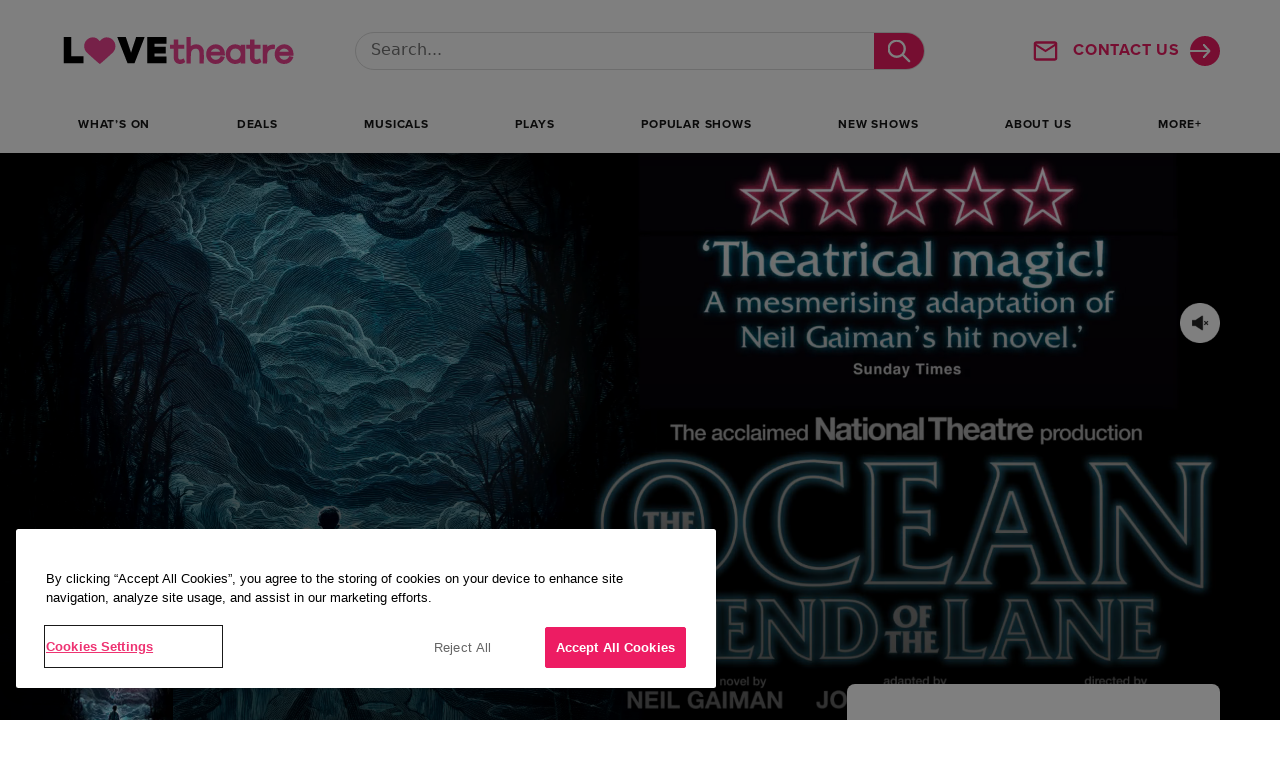

--- FILE ---
content_type: text/html; charset=UTF-8
request_url: https://www.lovetheatre.com/shows/the-ocean-at-the-end-of-the-lane-tickets/
body_size: 53903
content:
<!DOCTYPE html>

<!--[if lt IE 7]><html lang="en-US" class="no-js lt-ie9 lt-ie8 lt-ie7"> <![endif]-->
<!--[if (IE 7)&!(IEMobile)]><html lang="en-US" class="no-js lt-ie9 lt-ie8"><![endif]-->
<!--[if (IE 8)&!(IEMobile)]><html lang="en-US" class="no-js lt-ie9"><![endif]-->
<!--[if gt IE 8]><!-->
	<html
	lang="en-US"> <!--<![endif]-->

	<head>
		<script src="https://cdn-pci.optimizely.com/js/22508890500.js" data-rocket-defer defer></script>
		
				<!-- Google Tag Manager -->
		<script>
			(function (w, d, s, l, i) {
			w[l] = w[l] || [];
			w[l].push({'gtm.start': new Date().getTime(), event: 'gtm.js'});
			var f = d.getElementsByTagName(s)[0],
			j = d.createElement(s),
			dl = l != 'dataLayer' ? '&l=' + l : '';
			j.async = true;
			j.src = 'https://www.googletagmanager.com/gtm.js?id=' + i + dl;
			f.parentNode.insertBefore(j, f);
			})(window, document, 'script', 'dataLayer', 'GTM-KW6Q3WJ');
		</script>
		<!-- End Google Tag Manager -->
		
		<meta
		charset="utf-8">
				<meta http-equiv="X-UA-Compatible" content="IE=edge,chrome=1">

		<script type="text/javascript">
			var domain = 'https://www.lovetheatre.com';
var ajaxurl = 'https://www.lovetheatre.com/wp/wp-admin/admin-ajax.php';
var templateurl = 'https://www.lovetheatre.com/content/themes/love-theatre';
var $mapUrl = "https://www.lovetheatre.com/content/themes/love-theatre/build/images/map-marker.svg";
		</script>

								<style type="text/css">
			:root {
				--main-colour: #ED1C63;
				--icon-close: url('data:image/svg+xml,<svg xmlns="http://www.w3.org/2000/svg" width="13" height="13" viewBox="0 0 13 13" fill="none"><path d="M12.3049 0.620507C12.2114 0.526855 12.1004 0.452554 11.9782 0.401854C11.8559 0.351141 11.7249 0.325037 11.5925 0.325037C11.4602 0.325037 11.3291 0.351141 11.2069 0.401854C11.0846 0.452549 10.9736 0.526842 10.8801 0.620482C10.8801 0.620514 10.8801 0.620547 10.8801 0.620579L6.50007 4.9916L2.11988 0.611405C2.02632 0.517851 1.91526 0.443641 1.79303 0.39301C1.67079 0.34238 1.53978 0.316321 1.40748 0.316321C1.27518 0.316321 1.14417 0.34238 1.02193 0.39301C0.899701 0.443641 0.788637 0.517851 0.695084 0.611405C0.601531 0.704958 0.52732 0.816021 0.47669 0.938254C0.426059 1.06049 0.4 1.1915 0.4 1.3238C0.4 1.4561 0.426059 1.58711 0.47669 1.70935C0.52732 1.83158 0.601531 1.94264 0.695084 2.0362L5.07521 6.41632L0.695084 10.7964C0.60153 10.89 0.52732 11.0011 0.47669 11.1233C0.426059 11.2455 0.4 11.3765 0.4 11.5088C0.4 11.6411 0.426059 11.7722 0.47669 11.8944C0.52732 12.0166 0.601531 12.1277 0.695084 12.2212C0.788637 12.3148 0.8997 12.389 1.02193 12.4396C1.14417 12.4903 1.27518 12.5163 1.40748 12.5163C1.53978 12.5163 1.67079 12.4903 1.79303 12.4396C1.91526 12.389 2.02632 12.3148 2.11988 12.2212L6.5 7.84111L10.8801 12.2212C10.9737 12.3148 11.0847 12.389 11.207 12.4396C11.3292 12.4903 11.4602 12.5163 11.5925 12.5163C11.7248 12.5163 11.8558 12.4903 11.9781 12.4396C12.1003 12.389 12.2114 12.3148 12.3049 12.2212C12.3985 12.1277 12.4727 12.0166 12.5233 11.8944C12.5739 11.7722 12.6 11.6411 12.6 11.5088C12.6 11.3765 12.5739 11.2455 12.5233 11.1233C12.4727 11.0011 12.3985 10.89 12.3049 10.7964L7.92479 6.41632L12.3049 2.0362C12.6898 1.65127 12.6898 1.00543 12.3049 0.620507Z" fill="%23ED1C63" stroke="%23ED1C63" stroke-width="0.2"/></svg>');
				--icon-check: url('data:image/svg+xml,<svg xmlns="http://www.w3.org/2000/svg" width="24" height="24" viewBox="0 0 24 24" fill="none"><rect x="1" y="1" width="22" height="22" rx="3" stroke="%23707070" stroke-width="2"/><path d="M6 11.8L10.3333 16L19 7" stroke="%23ED1C63" stroke-width="4" stroke-linecap="round" stroke-linejoin="round"/></svg>');
				--icon-filters: url('data:image/svg+xml,<svg xmlns="http://www.w3.org/2000/svg" width="32" height="29" viewBox="0 0 32 29" fill="none"><path d="M4.3335 14.3333V0.999962M27.6668 27.6666V22.6666M4.3335 27.6666V21M27.6668 16V0.999962M16.0002 5.99996V0.999962M16.0002 27.6666V12.6666" stroke="%23ED1C63" stroke-width="2" stroke-linecap="round"/><path d="M4.33333 21C6.17428 21 7.66667 19.5076 7.66667 17.6666C7.66667 15.8257 6.17428 14.3333 4.33333 14.3333C2.49238 14.3333 1 15.8257 1 17.6666C1 19.5076 2.49238 21 4.33333 21Z" stroke="%23ED1C63" stroke-width="2" stroke-linecap="round"/><path d="M15.9998 12.6666C17.8408 12.6666 19.3332 11.1742 19.3332 9.3333C19.3332 7.49235 17.8408 5.99996 15.9998 5.99996C14.1589 5.99996 12.6665 7.49235 12.6665 9.3333C12.6665 11.1742 14.1589 12.6666 15.9998 12.6666Z" stroke="%23ED1C63" stroke-width="2" stroke-linecap="round"/><path d="M27.6668 22.6666C29.5078 22.6666 31.0002 21.1742 31.0002 19.3333C31.0002 17.4923 29.5078 16 27.6668 16C25.8259 16 24.3335 17.4923 24.3335 19.3333C24.3335 21.1742 25.8259 22.6666 27.6668 22.6666Z" stroke="%23ED1C63" stroke-width="2" stroke-linecap="round"/></svg>')
			}
		</style>

				<meta name="HandheldFriendly" content="True">
		<meta name="MobileOptimized" content="320">
		<meta name="viewport" content="width=device-width, initial-scale=1.0"/>

		<link rel="shortcut icon" href="https://www.lovetheatre.com/content/themes/love-theatre/build/images/favicon.ico">
		<link
		rel="apple-touch-icon" href="https://www.lovetheatre.com/content/themes/love-theatre/build/images/apple-touch-icon.png">
		
		<meta name="msapplication-TileColor" content="#f01d4f">
		<meta name="msapplication-TileImage" content="https://www.lovetheatre.com/content/themes/love-theatre/build/images/win8-tile-icon.png">

		<title>Buy Cheap The Ocean at the End of the Lane Tickets | Noel Coward Theatre, London&#039;s West End</title>
<link crossorigin data-rocket-preconnect href="https://cdn.cookielaw.org" rel="preconnect">
<link crossorigin data-rocket-preconnect href="https://www.googletagmanager.com" rel="preconnect">
<link crossorigin data-rocket-preconnect href="https://cdn-pci.optimizely.com" rel="preconnect">
<link crossorigin data-rocket-preconnect href="https://widget.trustpilot.com" rel="preconnect">
<link crossorigin data-rocket-preconnect href="https://assets.sitescdn.net" rel="preconnect">
<link crossorigin data-rocket-preconnect href="https://cdn.studentbeans.com" rel="preconnect">
<link crossorigin data-rocket-preconnect href="https://ajax.googleapis.com" rel="preconnect">
<link crossorigin data-rocket-preconnect href="https://maps.googleapis.com" rel="preconnect">
<link crossorigin data-rocket-preconnect href="https://www.pages03.net" rel="preconnect">
<link crossorigin data-rocket-preconnect href="https://a16865312328.cdn-pci.optimizely.com" rel="preconnect">
<link crossorigin data-rocket-preconnect href="https://browser-update.org" rel="preconnect"><link rel="preload" data-rocket-preload as="image" href="https://www.lovetheatre.com/content/uploads/2020/02/Ocean_Header_1920x1080-1920x693.jpg" fetchpriority="high">
<meta name="dc.title" content="Buy Cheap The Ocean at the End of the Lane Tickets | Noel Coward Theatre, London&#039;s West End">
<meta name="dc.description" content="Find the best price tickets to The Ocean at the End of the Lane at the Noel Coward Theatre in the West End. LOVEtheatre your official London theatre agent">
<meta name="dc.relation" content="https://www.lovetheatre.com/shows/the-ocean-at-the-end-of-the-lane-tickets/">
<meta name="dc.source" content="https://www.lovetheatre.com/">
<meta name="dc.language" content="en_US">
<meta name="description" content="Find the best price tickets to The Ocean at the End of the Lane at the Noel Coward Theatre in the West End. LOVEtheatre your official London theatre agent">
<meta name="robots" content="index, follow, max-snippet:-1, max-image-preview:large, max-video-preview:-1">
<link rel="canonical" href="https://www.lovetheatre.com/shows/the-ocean-at-the-end-of-the-lane-tickets/">
<meta property="og:url" content="https://www.lovetheatre.com/shows/the-ocean-at-the-end-of-the-lane-tickets/">
<meta property="og:site_name" content="LOVEtheatre">
<meta property="og:locale" content="en_US">
<meta property="og:type" content="article">
<meta property="article:author" content="https://www.facebook.com/lovetheatre/">
<meta property="article:publisher" content="https://www.facebook.com/lovetheatre/">
<meta property="og:title" content="Buy Cheap The Ocean at the End of the Lane Tickets | Noel Coward Theatre, London&#039;s West End">
<meta property="og:description" content="Find the best price tickets to The Ocean at the End of the Lane at the Noel Coward Theatre in the West End. LOVEtheatre your official London theatre agent">
<meta property="og:image" content="https://theme.zdassets.com/theme_assets/10047430/4c7ecd6cd8a2cc4dae5e84026c3b6b14fe0f2e72.png">
<meta property="og:image:secure_url" content="https://theme.zdassets.com/theme_assets/10047430/4c7ecd6cd8a2cc4dae5e84026c3b6b14fe0f2e72.png">
<meta name="twitter:card" content="summary">
<meta name="twitter:site" content="https://twitter.com/LOVEtheatrecom">
<meta name="twitter:creator" content="https://twitter.com/LOVEtheatrecom">
<meta name="twitter:title" content="Buy Cheap The Ocean at the End of the Lane Tickets | Noel Coward Theatre, London&#039;s West End">
<meta name="twitter:description" content="Find the best price tickets to The Ocean at the End of the Lane at the Noel Coward Theatre in the West End. LOVEtheatre your official London theatre agent">
<meta name="twitter:image" content="https://theme.zdassets.com/theme_assets/10047430/4c7ecd6cd8a2cc4dae5e84026c3b6b14fe0f2e72.png">
<link rel='dns-prefetch' href='//ajax.googleapis.com' />
<link rel='dns-prefetch' href='//maps.googleapis.com' />

<link rel="alternate" type="application/rss+xml" title="LOVEtheatre &raquo; Feed" href="https://www.lovetheatre.com/feed/" />
<link rel="alternate" type="application/rss+xml" title="LOVEtheatre &raquo; Comments Feed" href="https://www.lovetheatre.com/comments/feed/" />
<script type="application/ld+json">{"@context":"https:\/\/schema.org","@type":"TheaterEvent","name":"The Ocean at the End of the Lane","description":"What is The Ocean at the End of the Lane about?\r\nReturning to his childhood home, a man finds himself standing beside the pond of the old Sussex farmhouse where he used to play. He\u2019s transported to his 12th birthday when his friend Lettie claimed it wasn\u2019t a pond, but an ocean... Plunged into a magical world, their survival depends on their ability to reckon with ancient forces that threaten to destroy everything around them.\r\n\r\nTicket Information\r\nTickets not currently available.\r\nRunning Time\r\n2 hours 35 minutes, including interval.\r\nCast &amp; Creatives\r\nNeil Gaiman (Writer), Katy Rudd (Director)","image":"https:\/\/www.lovetheatre.com\/content\/uploads\/2020\/02\/OCEAN20-Q1_028-Groupline-buttons1920x1080-1920x693.jpg","endDate":"20210206T19:30","eventStatus":"https:\/\/schema.org\/EventScheduled","eventAttendanceMode":"OfflineEventAttendanceMode","location":{"@type":"Place","name":"Duke Of York's Theatre","address":"Duke of York's Theatre, St Martin's Lane, London"},"performer":{"@type":"Person","name":"The Ocean at the End of the Lane"}}</script><link rel="alternate" title="oEmbed (JSON)" type="application/json+oembed" href="https://www.lovetheatre.com/wp-json/oembed/1.0/embed?url=https%3A%2F%2Fwww.lovetheatre.com%2Fshows%2Fthe-ocean-at-the-end-of-the-lane-tickets%2F" />
<link rel="alternate" title="oEmbed (XML)" type="text/xml+oembed" href="https://www.lovetheatre.com/wp-json/oembed/1.0/embed?url=https%3A%2F%2Fwww.lovetheatre.com%2Fshows%2Fthe-ocean-at-the-end-of-the-lane-tickets%2F&#038;format=xml" />
<style id='wp-img-auto-sizes-contain-inline-css' type='text/css'>
img:is([sizes=auto i],[sizes^="auto," i]){contain-intrinsic-size:3000px 1500px}
/*# sourceURL=wp-img-auto-sizes-contain-inline-css */
</style>
<style id='wp-emoji-styles-inline-css' type='text/css'>

	img.wp-smiley, img.emoji {
		display: inline !important;
		border: none !important;
		box-shadow: none !important;
		height: 1em !important;
		width: 1em !important;
		margin: 0 0.07em !important;
		vertical-align: -0.1em !important;
		background: none !important;
		padding: 0 !important;
	}
/*# sourceURL=wp-emoji-styles-inline-css */
</style>
<style id='wp-block-library-inline-css' type='text/css'>
:root{--wp-block-synced-color:#7a00df;--wp-block-synced-color--rgb:122,0,223;--wp-bound-block-color:var(--wp-block-synced-color);--wp-editor-canvas-background:#ddd;--wp-admin-theme-color:#007cba;--wp-admin-theme-color--rgb:0,124,186;--wp-admin-theme-color-darker-10:#006ba1;--wp-admin-theme-color-darker-10--rgb:0,107,160.5;--wp-admin-theme-color-darker-20:#005a87;--wp-admin-theme-color-darker-20--rgb:0,90,135;--wp-admin-border-width-focus:2px}@media (min-resolution:192dpi){:root{--wp-admin-border-width-focus:1.5px}}.wp-element-button{cursor:pointer}:root .has-very-light-gray-background-color{background-color:#eee}:root .has-very-dark-gray-background-color{background-color:#313131}:root .has-very-light-gray-color{color:#eee}:root .has-very-dark-gray-color{color:#313131}:root .has-vivid-green-cyan-to-vivid-cyan-blue-gradient-background{background:linear-gradient(135deg,#00d084,#0693e3)}:root .has-purple-crush-gradient-background{background:linear-gradient(135deg,#34e2e4,#4721fb 50%,#ab1dfe)}:root .has-hazy-dawn-gradient-background{background:linear-gradient(135deg,#faaca8,#dad0ec)}:root .has-subdued-olive-gradient-background{background:linear-gradient(135deg,#fafae1,#67a671)}:root .has-atomic-cream-gradient-background{background:linear-gradient(135deg,#fdd79a,#004a59)}:root .has-nightshade-gradient-background{background:linear-gradient(135deg,#330968,#31cdcf)}:root .has-midnight-gradient-background{background:linear-gradient(135deg,#020381,#2874fc)}:root{--wp--preset--font-size--normal:16px;--wp--preset--font-size--huge:42px}.has-regular-font-size{font-size:1em}.has-larger-font-size{font-size:2.625em}.has-normal-font-size{font-size:var(--wp--preset--font-size--normal)}.has-huge-font-size{font-size:var(--wp--preset--font-size--huge)}.has-text-align-center{text-align:center}.has-text-align-left{text-align:left}.has-text-align-right{text-align:right}.has-fit-text{white-space:nowrap!important}#end-resizable-editor-section{display:none}.aligncenter{clear:both}.items-justified-left{justify-content:flex-start}.items-justified-center{justify-content:center}.items-justified-right{justify-content:flex-end}.items-justified-space-between{justify-content:space-between}.screen-reader-text{border:0;clip-path:inset(50%);height:1px;margin:-1px;overflow:hidden;padding:0;position:absolute;width:1px;word-wrap:normal!important}.screen-reader-text:focus{background-color:#ddd;clip-path:none;color:#444;display:block;font-size:1em;height:auto;left:5px;line-height:normal;padding:15px 23px 14px;text-decoration:none;top:5px;width:auto;z-index:100000}html :where(.has-border-color){border-style:solid}html :where([style*=border-top-color]){border-top-style:solid}html :where([style*=border-right-color]){border-right-style:solid}html :where([style*=border-bottom-color]){border-bottom-style:solid}html :where([style*=border-left-color]){border-left-style:solid}html :where([style*=border-width]){border-style:solid}html :where([style*=border-top-width]){border-top-style:solid}html :where([style*=border-right-width]){border-right-style:solid}html :where([style*=border-bottom-width]){border-bottom-style:solid}html :where([style*=border-left-width]){border-left-style:solid}html :where(img[class*=wp-image-]){height:auto;max-width:100%}:where(figure){margin:0 0 1em}html :where(.is-position-sticky){--wp-admin--admin-bar--position-offset:var(--wp-admin--admin-bar--height,0px)}@media screen and (max-width:600px){html :where(.is-position-sticky){--wp-admin--admin-bar--position-offset:0px}}

/*# sourceURL=wp-block-library-inline-css */
</style><style id='global-styles-inline-css' type='text/css'>
:root{--wp--preset--aspect-ratio--square: 1;--wp--preset--aspect-ratio--4-3: 4/3;--wp--preset--aspect-ratio--3-4: 3/4;--wp--preset--aspect-ratio--3-2: 3/2;--wp--preset--aspect-ratio--2-3: 2/3;--wp--preset--aspect-ratio--16-9: 16/9;--wp--preset--aspect-ratio--9-16: 9/16;--wp--preset--color--black: #000000;--wp--preset--color--cyan-bluish-gray: #abb8c3;--wp--preset--color--white: #ffffff;--wp--preset--color--pale-pink: #f78da7;--wp--preset--color--vivid-red: #cf2e2e;--wp--preset--color--luminous-vivid-orange: #ff6900;--wp--preset--color--luminous-vivid-amber: #fcb900;--wp--preset--color--light-green-cyan: #7bdcb5;--wp--preset--color--vivid-green-cyan: #00d084;--wp--preset--color--pale-cyan-blue: #8ed1fc;--wp--preset--color--vivid-cyan-blue: #0693e3;--wp--preset--color--vivid-purple: #9b51e0;--wp--preset--gradient--vivid-cyan-blue-to-vivid-purple: linear-gradient(135deg,rgb(6,147,227) 0%,rgb(155,81,224) 100%);--wp--preset--gradient--light-green-cyan-to-vivid-green-cyan: linear-gradient(135deg,rgb(122,220,180) 0%,rgb(0,208,130) 100%);--wp--preset--gradient--luminous-vivid-amber-to-luminous-vivid-orange: linear-gradient(135deg,rgb(252,185,0) 0%,rgb(255,105,0) 100%);--wp--preset--gradient--luminous-vivid-orange-to-vivid-red: linear-gradient(135deg,rgb(255,105,0) 0%,rgb(207,46,46) 100%);--wp--preset--gradient--very-light-gray-to-cyan-bluish-gray: linear-gradient(135deg,rgb(238,238,238) 0%,rgb(169,184,195) 100%);--wp--preset--gradient--cool-to-warm-spectrum: linear-gradient(135deg,rgb(74,234,220) 0%,rgb(151,120,209) 20%,rgb(207,42,186) 40%,rgb(238,44,130) 60%,rgb(251,105,98) 80%,rgb(254,248,76) 100%);--wp--preset--gradient--blush-light-purple: linear-gradient(135deg,rgb(255,206,236) 0%,rgb(152,150,240) 100%);--wp--preset--gradient--blush-bordeaux: linear-gradient(135deg,rgb(254,205,165) 0%,rgb(254,45,45) 50%,rgb(107,0,62) 100%);--wp--preset--gradient--luminous-dusk: linear-gradient(135deg,rgb(255,203,112) 0%,rgb(199,81,192) 50%,rgb(65,88,208) 100%);--wp--preset--gradient--pale-ocean: linear-gradient(135deg,rgb(255,245,203) 0%,rgb(182,227,212) 50%,rgb(51,167,181) 100%);--wp--preset--gradient--electric-grass: linear-gradient(135deg,rgb(202,248,128) 0%,rgb(113,206,126) 100%);--wp--preset--gradient--midnight: linear-gradient(135deg,rgb(2,3,129) 0%,rgb(40,116,252) 100%);--wp--preset--font-size--small: 13px;--wp--preset--font-size--medium: 20px;--wp--preset--font-size--large: 36px;--wp--preset--font-size--x-large: 42px;--wp--preset--spacing--20: 0.44rem;--wp--preset--spacing--30: 0.67rem;--wp--preset--spacing--40: 1rem;--wp--preset--spacing--50: 1.5rem;--wp--preset--spacing--60: 2.25rem;--wp--preset--spacing--70: 3.38rem;--wp--preset--spacing--80: 5.06rem;--wp--preset--shadow--natural: 6px 6px 9px rgba(0, 0, 0, 0.2);--wp--preset--shadow--deep: 12px 12px 50px rgba(0, 0, 0, 0.4);--wp--preset--shadow--sharp: 6px 6px 0px rgba(0, 0, 0, 0.2);--wp--preset--shadow--outlined: 6px 6px 0px -3px rgb(255, 255, 255), 6px 6px rgb(0, 0, 0);--wp--preset--shadow--crisp: 6px 6px 0px rgb(0, 0, 0);}:where(.is-layout-flex){gap: 0.5em;}:where(.is-layout-grid){gap: 0.5em;}body .is-layout-flex{display: flex;}.is-layout-flex{flex-wrap: wrap;align-items: center;}.is-layout-flex > :is(*, div){margin: 0;}body .is-layout-grid{display: grid;}.is-layout-grid > :is(*, div){margin: 0;}:where(.wp-block-columns.is-layout-flex){gap: 2em;}:where(.wp-block-columns.is-layout-grid){gap: 2em;}:where(.wp-block-post-template.is-layout-flex){gap: 1.25em;}:where(.wp-block-post-template.is-layout-grid){gap: 1.25em;}.has-black-color{color: var(--wp--preset--color--black) !important;}.has-cyan-bluish-gray-color{color: var(--wp--preset--color--cyan-bluish-gray) !important;}.has-white-color{color: var(--wp--preset--color--white) !important;}.has-pale-pink-color{color: var(--wp--preset--color--pale-pink) !important;}.has-vivid-red-color{color: var(--wp--preset--color--vivid-red) !important;}.has-luminous-vivid-orange-color{color: var(--wp--preset--color--luminous-vivid-orange) !important;}.has-luminous-vivid-amber-color{color: var(--wp--preset--color--luminous-vivid-amber) !important;}.has-light-green-cyan-color{color: var(--wp--preset--color--light-green-cyan) !important;}.has-vivid-green-cyan-color{color: var(--wp--preset--color--vivid-green-cyan) !important;}.has-pale-cyan-blue-color{color: var(--wp--preset--color--pale-cyan-blue) !important;}.has-vivid-cyan-blue-color{color: var(--wp--preset--color--vivid-cyan-blue) !important;}.has-vivid-purple-color{color: var(--wp--preset--color--vivid-purple) !important;}.has-black-background-color{background-color: var(--wp--preset--color--black) !important;}.has-cyan-bluish-gray-background-color{background-color: var(--wp--preset--color--cyan-bluish-gray) !important;}.has-white-background-color{background-color: var(--wp--preset--color--white) !important;}.has-pale-pink-background-color{background-color: var(--wp--preset--color--pale-pink) !important;}.has-vivid-red-background-color{background-color: var(--wp--preset--color--vivid-red) !important;}.has-luminous-vivid-orange-background-color{background-color: var(--wp--preset--color--luminous-vivid-orange) !important;}.has-luminous-vivid-amber-background-color{background-color: var(--wp--preset--color--luminous-vivid-amber) !important;}.has-light-green-cyan-background-color{background-color: var(--wp--preset--color--light-green-cyan) !important;}.has-vivid-green-cyan-background-color{background-color: var(--wp--preset--color--vivid-green-cyan) !important;}.has-pale-cyan-blue-background-color{background-color: var(--wp--preset--color--pale-cyan-blue) !important;}.has-vivid-cyan-blue-background-color{background-color: var(--wp--preset--color--vivid-cyan-blue) !important;}.has-vivid-purple-background-color{background-color: var(--wp--preset--color--vivid-purple) !important;}.has-black-border-color{border-color: var(--wp--preset--color--black) !important;}.has-cyan-bluish-gray-border-color{border-color: var(--wp--preset--color--cyan-bluish-gray) !important;}.has-white-border-color{border-color: var(--wp--preset--color--white) !important;}.has-pale-pink-border-color{border-color: var(--wp--preset--color--pale-pink) !important;}.has-vivid-red-border-color{border-color: var(--wp--preset--color--vivid-red) !important;}.has-luminous-vivid-orange-border-color{border-color: var(--wp--preset--color--luminous-vivid-orange) !important;}.has-luminous-vivid-amber-border-color{border-color: var(--wp--preset--color--luminous-vivid-amber) !important;}.has-light-green-cyan-border-color{border-color: var(--wp--preset--color--light-green-cyan) !important;}.has-vivid-green-cyan-border-color{border-color: var(--wp--preset--color--vivid-green-cyan) !important;}.has-pale-cyan-blue-border-color{border-color: var(--wp--preset--color--pale-cyan-blue) !important;}.has-vivid-cyan-blue-border-color{border-color: var(--wp--preset--color--vivid-cyan-blue) !important;}.has-vivid-purple-border-color{border-color: var(--wp--preset--color--vivid-purple) !important;}.has-vivid-cyan-blue-to-vivid-purple-gradient-background{background: var(--wp--preset--gradient--vivid-cyan-blue-to-vivid-purple) !important;}.has-light-green-cyan-to-vivid-green-cyan-gradient-background{background: var(--wp--preset--gradient--light-green-cyan-to-vivid-green-cyan) !important;}.has-luminous-vivid-amber-to-luminous-vivid-orange-gradient-background{background: var(--wp--preset--gradient--luminous-vivid-amber-to-luminous-vivid-orange) !important;}.has-luminous-vivid-orange-to-vivid-red-gradient-background{background: var(--wp--preset--gradient--luminous-vivid-orange-to-vivid-red) !important;}.has-very-light-gray-to-cyan-bluish-gray-gradient-background{background: var(--wp--preset--gradient--very-light-gray-to-cyan-bluish-gray) !important;}.has-cool-to-warm-spectrum-gradient-background{background: var(--wp--preset--gradient--cool-to-warm-spectrum) !important;}.has-blush-light-purple-gradient-background{background: var(--wp--preset--gradient--blush-light-purple) !important;}.has-blush-bordeaux-gradient-background{background: var(--wp--preset--gradient--blush-bordeaux) !important;}.has-luminous-dusk-gradient-background{background: var(--wp--preset--gradient--luminous-dusk) !important;}.has-pale-ocean-gradient-background{background: var(--wp--preset--gradient--pale-ocean) !important;}.has-electric-grass-gradient-background{background: var(--wp--preset--gradient--electric-grass) !important;}.has-midnight-gradient-background{background: var(--wp--preset--gradient--midnight) !important;}.has-small-font-size{font-size: var(--wp--preset--font-size--small) !important;}.has-medium-font-size{font-size: var(--wp--preset--font-size--medium) !important;}.has-large-font-size{font-size: var(--wp--preset--font-size--large) !important;}.has-x-large-font-size{font-size: var(--wp--preset--font-size--x-large) !important;}
/*# sourceURL=global-styles-inline-css */
</style>

<style id='classic-theme-styles-inline-css' type='text/css'>
/*! This file is auto-generated */
.wp-block-button__link{color:#fff;background-color:#32373c;border-radius:9999px;box-shadow:none;text-decoration:none;padding:calc(.667em + 2px) calc(1.333em + 2px);font-size:1.125em}.wp-block-file__button{background:#32373c;color:#fff;text-decoration:none}
/*# sourceURL=/wp-includes/css/classic-themes.min.css */
</style>
<link data-minify="1" rel='stylesheet' id='AKA-stylesheet-css' href='https://www.lovetheatre.com/content/cache/min/1/content/themes/love-theatre/build/css/styles.min.css?ver=1768550774' type='text/css' media='all' />
<script type="text/javascript" src="https://www.lovetheatre.com/content/themes/love-theatre/build/js/modernizr.min.js" id="modernizr-js" data-rocket-defer defer></script>
<link rel="https://api.w.org/" href="https://www.lovetheatre.com/wp-json/" /><link rel="alternate" title="JSON" type="application/json" href="https://www.lovetheatre.com/wp-json/wp/v2/shows/19065" /><link rel='shortlink' href='https://www.lovetheatre.com/?p=19065' />
<noscript><style id="rocket-lazyload-nojs-css">.rll-youtube-player, [data-lazy-src]{display:none !important;}</style></noscript>

		<link data-minify="1"
		rel="stylesheet" href="https://www.lovetheatre.com/content/cache/min/1/zrp1sqc.css?ver=1768550774">

		<!--[if lt IE 9]>
																		        <script src="//cdnjs.cloudflare.com/ajax/libs/respond.js/1.4.2/respond.min.js"></script>
																		        <script src="//cdnjs.cloudflare.com/ajax/libs/html5shiv/3.7.3/html5shiv.min.js"></script>
																		        <script src="https://cdnjs.cloudflare.com/ajax/libs/rem/1.3.4/js/rem.min.js"></script>
																		    <![endif]-->
		

		<script type="text/javascript" src="//widget.trustpilot.com/bootstrap/v5/tp.widget.bootstrap.min.js" async></script>
		<script src="https://cdn-pci.optimizely.com/js/22508890500.js" data-rocket-defer defer></script>

										<link data-minify="1" rel="stylesheet" type="text/css" href="https://www.lovetheatre.com/content/cache/min/1/answers-search-bar/v1.6/answers.css?ver=1768550774"/>
			<script src="https://assets.sitescdn.net/answers-search-bar/v1.6/answerstemplates.compiled.min.js" defer></script>
			<script>
				function initAnswers() {
ANSWERS.init({
apiKey: "879c4f8ff6b279ba72e7f899ebbf82ba",
experienceKey: "atg-search-experience",
experienceVersion: "PRODUCTION",
locale: "en_GB",
businessId: "3501538",
templateBundle: TemplateBundle.default,
onReady: function () {
ANSWERS.addComponent("SearchBar", {
container: ".search-form",
name: "search-bar",
redirectUrl: "https://www.lovetheatre.com/search-results/",
placeholderText: "Search...",
autocomplete: true
});
ANSWERS.addComponent('UniversalResults', {container: '#UniversalResultsContainer'});

}
});
}
			</script>
			<script src="https://assets.sitescdn.net/answers-search-bar/v1.6/answers.min.js" onload="initAnswers()" defer></script>
		
		<script id="stb_root" src="https://cdn.studentbeans.com/third-party/all.js" async></script>
	<meta name="generator" content="WP Rocket 3.19.4" data-wpr-features="wpr_defer_js wpr_lazyload_images wpr_preconnect_external_domains wpr_oci wpr_minify_css wpr_preload_links wpr_desktop" /></head>

	<body
		class="wp-singular shows-template-default single single-shows postid-19065 wp-theme-love-theatre page-the-ocean-at-the-end-of-the-lane-tickets" data-postid="19065">
					<!-- Google Tag Manager (noscript) -->
			<noscript>
				<iframe src="https://www.googletagmanager.com/ns.html?id=GTM-KW6Q3WJ" height="0" width="0" style="display:none;visibility:hidden"></iframe>
			</noscript>
			<!-- End Google Tag Manager (noscript) -->
		
		
				

				
		    <header role="banner" class="with-video">
                            <figure class="header-bg" style="background-image: url('https://www.lovetheatre.com/content/uploads/2020/02/Ocean_Header_1920x1080-1920x693.jpg')">
    </figure>
    <div class="nav-wrap">
	<div
		class="nav-container">
		<div  class="container">
			<div class="row justify-content-center">

				<div class="col-lg-3 d-flex justify-content-between align-items-center">
					
											<button class="trigger-menu d-block d-lg-none" aria-label="Mobile Toggle Navigation">
							<span></span>
						</button>
					
											<div class="logo">
							<a href="/">
																	<img class="logo-light" src="data:image/svg+xml,%3Csvg%20xmlns='http://www.w3.org/2000/svg'%20viewBox='0%200%200%200'%3E%3C/svg%3E" data-lazy-src="https://www.lovetheatre.com/content/uploads/2021/07/lovetheatre_logo_white.png"><noscript><img class="logo-light" src="https://www.lovetheatre.com/content/uploads/2021/07/lovetheatre_logo_white.png"></noscript>
									<img class="logo-dark" src="https://www.lovetheatre.com/content/uploads/2020/02/lovetheatre-logo.svg">
															</a>
						</div>
					
																															
						<a href="https://www.lovetheatre.com/search-results/" class="mobile-search d-block d-lg-none invisible" aria-label="Search">
							<svg class="icon"><use xlink:href="#icon-search"></use></svg>
						</a>
					
				</div>

									<div class="col-lg-6 d-lg-flex justify-content-center align-items-center search-container mt-1 mt-lg-0">
																										<div class="search-form"></div>
							<div id="UniversalResultsContainer"></div>
							
					</div>
				
									<div class="col-lg-3 d-none d-lg-flex justify-content-end align-items-center">
						<a href="https://www.lovetheatre.com/contact-us/" class="contact-link">
							<svg class="icon"><use xlink:href="#envelope"></use></svg>
							Contact Us
							<svg class="icon btn-arrow-round"><use xlink:href="#btn-arrow-round"></use></svg>
						</a>
					</div>
				
			</div>
		</div>
	</div>

	<div class="main-nav-container container-lg">
					<nav role="navigation" class="d-flex justify-content-lg-end">
		

				<div class="main-nav-wrapper w-100">
					<ul class="list-unstyled m-0 main-nav d-flex flex-column flex-lg-row align-items-start align-items-lg-center justify-content-between">
													
							<li>
								<a href="https://www.lovetheatre.com/whats-on/">What’s On</a>
																	<div class="sub-menu">
										<div class="container">
																						<div class="row">
												<div class="col-lg-3">
													<ul class="d-flex flex-column">
																																																											<li><a href="https://www.lovetheatre.com/whats-on/">All Shows</a></li>
																																																																																												<li><a href="https://www.lovetheatre.com/whats-on/musicals/">Musicals</a></li>
																																																																																												<li><a href="https://www.lovetheatre.com/whats-on/plays/">Plays</a></li>
																																																																		</ul></div><div class="col-lg-3"><ul class="d-flex flex-column">
																																																																												<li><a href="https://www.lovetheatre.com/whats-on/events/">Events</a></li>
																																																																																												<li><a href="https://www.lovetheatre.com/whats-on/dance-opera/">Dance &#038; Opera</a></li>
																																																																																												<li><a href="https://www.lovetheatre.com/tickets/kids/">Kids Shows</a></li>
																																																																		</ul></div><div class="col-lg-3"><ul class="d-flex flex-column">
																																																																												<li><a href="https://www.lovetheatre.com/tickets/sunday-shows/">Sunday Shows</a></li>
																																																																																												<li><a href="https://www.lovetheatre.com/tickets/comedy/">Comedy Shows</a></li>
																																																																																												<li><a href="https://www.lovetheatre.com/tickets/matinee/">Matinees</a></li>
																																																																		</ul></div><div class="col-lg-3"><ul class="d-flex flex-column">
																																																																												<li><a href="https://www.lovetheatre.com/pantomimes/">Pantomimes</a></li>
																																																																																												<li><a href="https://www.lovetheatre.com/valentines/">Valentine’s Day</a></li>
																																																																																												<li><a href="https://www.lovetheatre.com/new-shows-in-2026/">New Shows in 2026</a></li>
																																																																		</ul></div><div class="col-lg-3"><ul class="d-flex flex-column">
																																																										</ul>
												</div>
											</div>
										</div>
									</div>
																
							</li>

													
							<li>
								<a href="https://www.lovetheatre.com/special-offers/">Deals</a>
																	<div class="sub-menu">
										<div class="container">
																						<div class="row">
												<div class="col-lg-3">
													<ul class="d-flex flex-column">
																																																											<li><a href="https://www.lovetheatre.com/special-offers/show-of-the-week/">Show Of The Week</a></li>
																																																																																												<li><a href="https://www.lovetheatre.com/special-offers/winter-sale/">Winter Sale</a></li>
																																																																																												<li><a href="https://www.lovetheatre.com/special-offers/">Special Offers</a></li>
																																																																		</ul></div><div class="col-lg-3"><ul class="d-flex flex-column">
																																																																												<li><a href="https://www.lovetheatre.com/special-offers/last-minute-theatre-tickets/">Last Minute Theatre Tickets</a></li>
																																																																																												<li><a href="https://www.lovetheatre.com/special-offers/tickets-under-20/">Tickets Under £20</a></li>
																																																																																												<li><a href="https://www.lovetheatre.com/special-offers/24-24-24/">24-24-24 Deal</a></li>
																																																																		</ul></div><div class="col-lg-3"><ul class="d-flex flex-column">
																																																																												<li><a href="https://www.lovetheatre.com/gift-vouchers/">Gift Vouchers</a></li>
																																																																																												<li><a href="https://www.lovetheatre.com/special-offers/student-discount/">Student Discount</a></li>
																																																																																												<li><a href="https://www.lovetheatre.com/groupline/">Group Bookings</a></li>
																																																																		</ul></div><div class="col-lg-3"><ul class="d-flex flex-column">
																																																										</ul>
												</div>
											</div>
										</div>
									</div>
																
							</li>

													
							<li>
								<a href="https://www.lovetheatre.com/whats-on/musicals/">Musicals</a>
																	<div class="sub-menu">
										<div class="container">
																							<a href="https://www.lovetheatre.com/whats-on/musicals/" class="main">
													All Musicals
													<svg class="icon btn-arrow-round"><use xlink:href="#btn-arrow-round-white"></use></svg>
												</a>
																						<div class="row">
												<div class="col-lg-3">
													<ul class="d-flex flex-column">
																																																																																																																							<li><a href="https://www.lovetheatre.com/shows/paddington-the-musical-tickets/">Paddington The Musical</a></li>
																																																																																												<li><a href="https://www.lovetheatre.com/shows/back-to-the-future-the-musical-tickets/">Back to the Future The Musical</a></li>
																																																																																												<li><a href="https://www.lovetheatre.com/shows/wicked-tickets/">Wicked</a></li>
																																																																		</ul></div><div class="col-lg-3"><ul class="d-flex flex-column">
																																																																												<li><a href="https://www.lovetheatre.com/shows/the-book-of-mormon-tickets/">The Book of Mormon</a></li>
																																																																																												<li><a href="https://www.lovetheatre.com/shows/moulin-rouge-the-musical-tickets/">Moulin Rouge! The Musical</a></li>
																																																																																												<li><a href="https://www.lovetheatre.com/shows/the-lion-king-tickets/">Disney’s The Lion King</a></li>
																																																																		</ul></div><div class="col-lg-3"><ul class="d-flex flex-column">
																																																																												<li><a href="https://www.lovetheatre.com/shows/les-miserables-tickets/">Les Misérables</a></li>
																																																																																												<li><a href="https://www.lovetheatre.com/shows/titanique-tickets/">Titanique</a></li>
																																																																																												<li><a href="https://www.lovetheatre.com/shows/kinky-boots-tickets/">Kinky Boots</a></li>
																																																																		</ul></div><div class="col-lg-3"><ul class="d-flex flex-column">
																																																																												<li><a href="https://www.lovetheatre.com/shows/the-devil-wears-prada-tickets/">The Devil Wears Prada</a></li>
																																																																																												<li><a href="https://www.lovetheatre.com/shows/the-phantom-of-the-opera-tickets/">The Phantom of the Opera</a></li>
																																																																																												<li><a href="https://www.lovetheatre.com/shows/disneys-hercules-the-musical-tickets/">Disney’s Hercules the Musical</a></li>
																																																																		</ul></div><div class="col-lg-3"><ul class="d-flex flex-column">
																																																										</ul>
												</div>
											</div>
										</div>
									</div>
																
							</li>

													
							<li>
								<a href="https://www.lovetheatre.com/whats-on/plays/">Plays</a>
																	<div class="sub-menu">
										<div class="container">
																							<a href="https://www.lovetheatre.com/whats-on/plays/" class="main">
													All Plays
													<svg class="icon btn-arrow-round"><use xlink:href="#btn-arrow-round-white"></use></svg>
												</a>
																						<div class="row">
												<div class="col-lg-3">
													<ul class="d-flex flex-column">
																																																																																																																							<li><a href="https://www.lovetheatre.com/shows/grace-pervades-tickets/">Grace Pervades</a></li>
																																																																																												<li><a href="https://www.lovetheatre.com/shows/one-flew-over-the-cuckoos-nest-tickets/">One Flew Over the Cuckoo’s Nest</a></li>
																																																																																												<li><a href="https://www.lovetheatre.com/shows/im-sorry-prime-minister-tickets/">I’m Sorry, Prime Minister</a></li>
																																																																		</ul></div><div class="col-lg-3"><ul class="d-flex flex-column">
																																																																												<li><a href="https://www.lovetheatre.com/shows/1536-tickets/">1536</a></li>
																																																																																												<li><a href="https://www.lovetheatre.com/shows/stranger-things-the-first-shadow-tickets/">Stranger Things: The First Shadow</a></li>
																																																																																												<li><a href="https://www.lovetheatre.com/shows/oh-mary-tickets/">Oh Mary!</a></li>
																																																																		</ul></div><div class="col-lg-3"><ul class="d-flex flex-column">
																																																																												<li><a href="https://www.lovetheatre.com/shows/shadowlands-tickets/">Shadowlands</a></li>
																																																																																												<li><a href="https://www.lovetheatre.com/shows/inter-alia-tickets/">Inter Alia</a></li>
																																																																																												<li><a href="https://www.lovetheatre.com/shows/romeo-juliet-tickets/">Romeo and Juliet</a></li>
																																																																		</ul></div><div class="col-lg-3"><ul class="d-flex flex-column">
																																																																												<li><a href="https://www.lovetheatre.com/shows/paranormal-activity-tickets/">Paranormal Activity</a></li>
																																																																																												<li><a href="https://www.lovetheatre.com/shows/the-play-that-goes-wrong-tickets/">The Play That Goes Wrong</a></li>
																																																																																												<li><a href="https://www.lovetheatre.com/shows/high-noon-tickets/">High Noon</a></li>
																																																																		</ul></div><div class="col-lg-3"><ul class="d-flex flex-column">
																																																										</ul>
												</div>
											</div>
										</div>
									</div>
																
							</li>

													
							<li>
								<a href="">Popular Shows</a>
																	<div class="sub-menu">
										<div class="container">
																						<div class="row">
												<div class="col-lg-3">
													<ul class="d-flex flex-column">
																																																											<li><a href="https://www.lovetheatre.com/shows/the-devil-wears-prada-tickets/">The Devil Wears Prada</a></li>
																																																																																												<li><a href="https://www.lovetheatre.com/shows/wicked-tickets/">Wicked</a></li>
																																																																																												<li><a href="https://www.lovetheatre.com/shows/starlight-express-tickets/">Starlight Express</a></li>
																																																																		</ul></div><div class="col-lg-3"><ul class="d-flex flex-column">
																																																																												<li><a href="https://www.lovetheatre.com/shows/disneys-hercules-the-musical-tickets/">Disney’s Hercules the Musical</a></li>
																																																																																												<li><a href="https://www.lovetheatre.com/shows/back-to-the-future-the-musical-tickets/">Back to the Future The Musical</a></li>
																																																																																												<li><a href="https://www.lovetheatre.com/shows/ovo-by-cirque-du-soleil-tickets/">OVO by Cirque du Soleil</a></li>
																																																																		</ul></div><div class="col-lg-3"><ul class="d-flex flex-column">
																																																																												<li><a href="https://www.lovetheatre.com/shows/paddington-the-musical-tickets/">Paddington The Musical</a></li>
																																																																																												<li><a href="https://www.lovetheatre.com/shows/mj-the-musical-tickets/">MJ The Musical</a></li>
																																																																																												<li><a href="https://www.lovetheatre.com/shows/woman-in-mind-tickets/">Woman in Mind</a></li>
																																																																		</ul></div><div class="col-lg-3"><ul class="d-flex flex-column">
																																																																												<li><a href="https://www.lovetheatre.com/shows/the-phantom-of-the-opera-tickets/">The Phantom of the Opera</a></li>
																																																																																												<li><a href="https://www.lovetheatre.com/shows/the-producers-tickets/">The Producers</a></li>
																																																																																												<li><a href="https://www.lovetheatre.com/shows/just-for-one-day-tickets/">Just For One Day</a></li>
																																																																		</ul></div><div class="col-lg-3"><ul class="d-flex flex-column">
																																																										</ul>
												</div>
											</div>
										</div>
									</div>
																
							</li>

													
							<li>
								<a href="">New Shows</a>
																	<div class="sub-menu">
										<div class="container">
																						<div class="row">
												<div class="col-lg-3">
													<ul class="d-flex flex-column">
																																																											<li><a href="https://www.lovetheatre.com/shows/beetlejuice-tickets/">Beetlejuice</a></li>
																																																																																												<li><a href="https://www.lovetheatre.com/shows/the-boy-who-harnessed-the-wind-tickets/">The Boy Who Harnessed the Wind</a></li>
																																																																																												<li><a href="https://www.lovetheatre.com/shows/ovo-by-cirque-du-soleil-tickets/">OVO by Cirque du Soleil</a></li>
																																																																		</ul></div><div class="col-lg-3"><ul class="d-flex flex-column">
																																																																												<li><a href="https://www.lovetheatre.com/shows/1536-tickets/">1536</a></li>
																																																																																												<li><a href="https://www.lovetheatre.com/shows/shadowlands-tickets/">Shadowlands</a></li>
																																																																																												<li><a href="https://www.lovetheatre.com/shows/grace-pervades-tickets/">Grace Pervades</a></li>
																																																																		</ul></div><div class="col-lg-3"><ul class="d-flex flex-column">
																																																																												<li><a href="https://www.lovetheatre.com/shows/paranormal-activity-tickets/">Paranormal Activity</a></li>
																																																																																												<li><a href="https://www.lovetheatre.com/shows/high-noon-tickets/">High Noon</a></li>
																																																																																												<li><a href="https://www.lovetheatre.com/shows/romeo-juliet-tickets/">Romeo and Juliet</a></li>
																																																																		</ul></div><div class="col-lg-3"><ul class="d-flex flex-column">
																																																																												<li><a href="https://www.lovetheatre.com/shows/teeth-n-smiles-tickets/">TEETH ‘N’ SMILES</a></li>
																																																																																												<li><a href="https://www.lovetheatre.com/shows/kinky-boots-tickets/">Kinky Boots</a></li>
																																																																																												<li><a href="https://www.lovetheatre.com/shows/ivanov-tickets/">Ivanov</a></li>
																																																																		</ul></div><div class="col-lg-3"><ul class="d-flex flex-column">
																																																																												<li><a href="https://www.lovetheatre.com/shows/one-flew-over-the-cuckoos-nest-tickets/">One Flew Over the Cuckoo’s Nest</a></li>
																																																																										</ul>
												</div>
											</div>
										</div>
									</div>
																
							</li>

													
							<li>
								<a href="https://www.lovetheatre.com/about-us/">About us</a>
																	<div class="sub-menu">
										<div class="container">
																							<a href="https://www.lovetheatre.com/about-us/" class="main">
													About LOVEtheatre
													<svg class="icon btn-arrow-round"><use xlink:href="#btn-arrow-round-white"></use></svg>
												</a>
																						<div class="row">
												<div class="col-lg-3">
													<ul class="d-flex flex-column">
																																																																																																																							<li><a href="https://www.lovetheatre.com/about-us/">About Us</a></li>
																																																																																												<li><a href="https://www.lovetheatre.com/affiliates/">Affiliates</a></li>
																																																																																												<li><a href="https://www.lovetheatre.com/ticket-protection/">Ticket Protection</a></li>
																																																																		</ul></div><div class="col-lg-3"><ul class="d-flex flex-column">
																																																																												<li><a href="https://www.lovetheatre.com/newsletter-sign-up/">Newsletter</a></li>
																																																																																												<li><a href="https://www.lovetheatre.com/terms-and-conditions/">Terms and Conditions</a></li>
																																																																										</ul>
												</div>
											</div>
										</div>
									</div>
																
							</li>

													
							<li>
								<a href="#">MORE+</a>
																	<div class="sub-menu">
										<div class="container">
																						<div class="row">
												<div class="col-lg-3">
													<ul class="d-flex flex-column">
																																																											<li><a href="https://www.lovetheatre.com/whats-on/dance-opera/">Dance &#038; Opera</a></li>
																																																																																												<li><a href="https://www.lovetheatre.com/whats-on/events/">Events</a></li>
																																																																																												<li><a href="https://www.lovetheatre.com/venues/">Venues</a></li>
																																																																		</ul></div><div class="col-lg-3"><ul class="d-flex flex-column">
																																																																												<li><a href="https://help.lovetheatre.com/hc/en-gb">Help Centre</a></li>
																																																																																												<li><a href="https://www.lovetheatre.com/contact-us/">Contact Us</a></li>
																																																																										</ul>
												</div>
											</div>
										</div>
									</div>
																
							</li>

											</ul>
				</div>
				

			</nav>

			<a href="https://www.lovetheatre.com/contact-us/" class="mobile-contact-link d-flex d-lg-none">
				<svg class="icon"><use xlink:href="#envelope"></use></svg>
				Contact Us
				<svg class="icon btn-arrow-round"><use xlink:href="#btn-arrow-round"></use></svg>
			</a>
		
			</div>

</div>

    <figure class="show-hero">
                                            <div class="placeholder-bg"
            style="background-image: url('https://www.lovetheatre.com/content/uploads/2020/02/Ocean_Header_1920x1080-1920x693.jpg')">

                                     <video autoplay muted playsinline loop>
                        <source src="https://res.cloudinary.com/dwzhqvxaz/video/upload/q_auto/v1695919263/Campaigns/LOVEtheatre/Videos/OceanAtTheEndOfTheLane_LoopVideo.mp4" type="video/mp4" /> 
                    </video>
                    <div class="sound-trigger-container">
                        <div class="container">
                            <div class="d-flex justify-content-end">
                                <button class="sound-trigger muted"></button>
                            </div>
                        </div>
                    </div>
                
                <img class="mobile-img" src="data:image/svg+xml,%3Csvg%20xmlns='http://www.w3.org/2000/svg'%20viewBox='0%200%200%200'%3E%3C/svg%3E" alt="" data-lazy-src="https://www.lovetheatre.com/content/uploads/2020/02/Ocean_Header_1920x1080-770x328.jpg"/><noscript><img class="mobile-img" src="https://www.lovetheatre.com/content/uploads/2020/02/Ocean_Header_1920x1080-770x328.jpg" alt=""/></noscript>
                <svg class="placeholder-show-hero">
                    <use xlink:href="#placeholder-show-hero"></use>
                </svg>
            </div>
                <figcaption class="pt-1 pt-lg-0">
            <div class="container">
                <div class="row no-gutters">
                    <div class="col-lg-8 pb-1 pb-xxxl-2">
                        <div class="row no-gutters">
                                                        <div class="col-3 col-lg-2 pr-1">
                                <img src="https://www.lovetheatre.com/content/uploads/2020/02/OCEAN23_Q3_031_UpdatedTicketAgentButtons_LondonTheatre_Groupline_230x355_V1.jpg" alt="" class="w-100" />
                            </div>
                                                        <div class="col-9 col-lg-10 d-flex flex-column justify-content-end show-info">
                                <h1 class="text-white">The Ocean at the End of the Lane</h1>
                                <div class="d-flex flex-column flex-lg-row">
                                    <ul class="show-hero-info m-0 mb-1 mb-lg-0 list-unstyled d-flex flex-column flex-xl-row">

                                        <li class="d-flex align-items-center duration text-white mr-lg-1">
                                            <svg class="icon icon-duration mr-025" style="width:22px;height:22px;">
                                                <use xlink:href="#icon-duration"></use>
                                            </svg>
                                                                                            2hrs 35mins (incl. interval)
                                                                                    </li>

                                                                                    <a href="https://www.lovetheatre.com/venue/noel-coward-theatre/">
                                                <li class="d-flex align-items-center location text-white mr-lg-1">
                                                    <svg class="icon icon-marker mr-025" style="width:22px;height:22px;">
                                                        <use xlink:href="#icon-marker"></use>
                                                    </svg>
                                                    Noël Coward Theatre
                                                </li>
                                            </a>
                                                                            </ul>
                                    <div class="d-flex">
                                                                                                                                                                                                                <div class="d-flex align-items-center text-uppercase badge badge-secondary mr-025">
                                                Closed
                                            </div>
                                                                                <svg class="icon icon-share ml-1">
                                            <use xlink:href="#icon-share-white"></use>
                                        </svg>
                                    </div>
                                </div>
                            </div>
                        </div>
                    </div>
                </div>
            </div>
        </figcaption>
    </figure>
</header>

<section  class="breadcrumb border-0 pt-2 pb-1 d-none d-md-block">
    <div class="container">
        
        
        <a class="text-dark" href="https://www.lovetheatre.com">Home</a>
        /
                    <a class="text-dark" href="https://www.lovetheatre.com/whats-on/">What&#8217;s On</a>
            /
                <a class="text-dark" href="https://www.lovetheatre.com/whats-on/plays/">Plays</a>
        / 
        <span class="text-gray">The Ocean at the End of the Lane</span>
    </div>
</section>
		<main>
			
							


	
    <section class="mb-2 mb-xl-3 ">
        <section class="py-2">
            <div class="container">
                <div class="row">
                    <div class="col-lg-8">
							                        <div class="content-block show-more text mb-1 mb-xl-2 text-gray">
	                        	<div class="always-show">
		                        	
		                        	
		                        	<p>To book tickets for <strong>THE OCEAN AT THE END OF THE LANE </strong>UK tour<strong> </strong>through our friends at ATG Tickets, <strong><a href="https://www.atgtickets.com/shows/the-ocean-at-the-end-of-the-lane/?clickref=1100ljiCudGL&amp;utm_source=partnerize&amp;utm_medium=affiliate&amp;utm_campaign=lovetheatre&amp;referralurl=">click here</a></strong>.</p>
<p>From the imagination of <strong>Neil Gaiman</strong>, best-selling author of <i>Good Omens, Coraline </i>and <i>The Sandman</i>, the National Theatre’s smash-hit production <strong>THE OCEAN AT THE END OF THE LANE </strong>returns to the West End <a href="https://www.lovetheatre.com/venue/noel-coward-theatre/"><strong><span class="ui-provider ga b c d e f g h i j k l m n o p q r s t u v w x y z ab ac ae af ag ah ai aj ak" dir="ltr">Noël Coward Theatre</span></strong></a> this October for seven weeks only.</p>
<p>Garnering more than 100 five-star reviews, this spectacular and thrilling theatrical event is a tour de force of magic and storytelling. Adapted by<strong> Joel Horwood</strong> and directed by <strong>Katy Rudd</strong>, <strong>THE OCEAN AT THE END OF THE LANE </strong>takes audiences on an epic journey to a childhood once forgotten.</p>
<p>Sign up to hear more about <strong>THE OCEAN AT THE END OF THE LANE</strong> theatre tickets with <span style="color: #f04881;"><strong>LOVEtheatre </strong></span>today!</p>

		                        </div>
	                            <h3>What is The Ocean at the End of the Lane about?</h3>
<p style="background: white;"><span style="font-size: 12.0pt; color: black;">Returning to his childhood home, a man finds himself standing beside the pond of the old Sussex farmhouse where he used to play. He’s transported to his 12th birthday when his friend Lettie claimed it wasn’t a pond, but an ocean&#8230; Plunged into a magical world, their survival depends on their ability to reckon with ancient forces that threaten to destroy everything around them.</span></p>
<h3>Ticket Information</h3>
<p>Tickets not currently available.</p>
<h3>Running Time</h3>
<p>2 hours 35 minutes, including interval.</p>
<h3>Cast &amp; Creatives</h3>
<p>Neil Gaiman (Writer), Katy Rudd (Director)</p>

	                            <p><em>Age Guidance: Recommended for 12+. This production contains the following effects; high intensity lighting and strobe, haze and smoke, pyrotechnics, loud sound, blackouts and some scenes that people may find distressing.</em></p>

	                            <button class="read-more-toggle text-uppercase">Read More</button>
	                        </div>
																								
						
                        <div class="content-block">
							<div class="scrolling-nav-container">
								<div class="nav scrolling-nav">
																												<a class="nav-item nav-link mr-2" id="nav-venue-tab" draggable="false"
										href="#nav-venue">The
										venue</a>
																																					<a class="nav-item nav-link mr-2" id="nav-faqs-tab" draggable="false"
											href="#nav-faqs">FAQS</a>
																												<a class="nav-item nav-link mr-2" id="nav-group-school-tab" draggable="false"
											href="#nav-group-school">GROUPS &amp; SCHOOLS</a>
																		

									<span class="target"></span>
								</div>
							</div>

                            <div class="scrolling-items">

                            									<div id="nav-venue" class="py-2 scrolling-item">
									<h2>The Venue</h2>
									<div class="d-flex flex-column justify-content-center align-items-center">
										<article class="mt-2 mt-lg-0">
											<h5>Noël Coward Theatre</h5>
											<p class="text-gray">85-88 St Martin's Ln, Charing Cross, London WC2N 4AP, UK</p>
											<a href="https://www.lovetheatre.com/venue/noel-coward-theatre/" class="btn-link text-primary">
												<strong>Venue information</strong>
												<svg class="icon btn-arrow-round">
													<use xlink:href="#btn-arrow-round"></use>
												</svg>
											</a>
											<a href="https://goo.gl/maps/9hZ8SbLh54nyRmCD9" class="btn-link text-primary ml-2" target="_blank">
												<strong>Get Directions</strong>
												<svg class="icon btn-arrow-round">
													<use xlink:href="#btn-arrow-round"></use>
												</svg>
											</a>
											<p class="pt-1"></p>
										</article>
									</div>
								</div>

								
																	<div class="accordion py-2 scrolling-item" id="nav-faqs">
										<h2>FAQs</h2>
																					<div class="card p-1 p-xxxl-2 mb-1 mb-xxxl-2 ">
												<header class="card-header" id="faq-1">
													<h4 class="mb-0 d-flex align-items-start justify-content-between"   aria-expanded="false">
														<div class="flex-fill">Where is The Ocean at the End of the Lane playing? </div>
														<button class="d-flex align-items-center justify-content-center"></button>
													</h4>
												</header>

												<div id="collapse1" class="collapse ">
													<div class="card-body pt-1 text-gray">
														The Ocean at the End of the Lane is playing at the Noël Coward Theatre.
													</div>
												</div>
											</div>
																					<div class="card p-1 p-xxxl-2 mb-1 mb-xxxl-2 ">
												<header class="card-header" id="faq-2">
													<h4 class="mb-0 d-flex align-items-start justify-content-between"   aria-expanded="false">
														<div class="flex-fill">How long is The Ocean at the End of the Lane and when does it finish? </div>
														<button class="d-flex align-items-center justify-content-center"></button>
													</h4>
												</header>

												<div id="collapse2" class="collapse ">
													<div class="card-body pt-1 text-gray">
														The Ocean at the End of the Lane is 2 hours 35 minutes (incl. interval).
													</div>
												</div>
											</div>
																					<div class="card p-1 p-xxxl-2 mb-1 mb-xxxl-2 ">
												<header class="card-header" id="faq-3">
													<h4 class="mb-0 d-flex align-items-start justify-content-between"   aria-expanded="false">
														<div class="flex-fill">What is the age guidance for The Ocean at the End of the Lane?</div>
														<button class="d-flex align-items-center justify-content-center"></button>
													</h4>
												</header>

												<div id="collapse3" class="collapse ">
													<div class="card-body pt-1 text-gray">
														The age guidance for The Ocean at the End of the Lane is 12+
													</div>
												</div>
											</div>
																					<div class="card p-1 p-xxxl-2 mb-1 mb-xxxl-2 hidden">
												<header class="card-header" id="faq-4">
													<h4 class="mb-0 d-flex align-items-start justify-content-between"   aria-expanded="false">
														<div class="flex-fill">Who wrote The Ocean at the End of the Lane?</div>
														<button class="d-flex align-items-center justify-content-center"></button>
													</h4>
												</header>

												<div id="collapse4" class="collapse ">
													<div class="card-body pt-1 text-gray">
														The Ocean at the End of the Lane is written by Neil Gaiman and is directed by Katy Rudd.
													</div>
												</div>
											</div>
																															<button class="faq-show-more"><span class="label">SHOW ALL</span><span class="count"> (4)</span><span class="icon"></span></button>
																			</div>
																									<div class="accordion py-2 scrolling-item" id="nav-group-school">
										<h2>Groups & Schools</h2>
										<div  class="col-12 col-lg-10 text-gray">

																						

											<p><strong>Groups of 10+: </strong>Price bands A-C reduced to £42.50<br />
Valid Monday-Friday evenings &amp; Thursday matinees</p>
<p><strong>School groups of 10+: </strong>Price band B in rear Sralls &amp; Royal Circle reduced to £32.50<strong>, </strong>Grand Circle seats reduced to £22.50<br />
Valid Monday-Friday evenings<br />
+ 1 free teacher per 10 paid</p>
<p><strong>School groups of 10+: </strong>Price bands B &amp; C in the Stalls, Royal Circle &amp; Grand Circle seats reduced to £22.50<br />
+ 1 free teacher per 10 paid<br />
Valid on Thursday matinees</p>
<p><strong>EXCLUSIONS APPLY<br />
</strong><em>Rates subject to change and availability</em></p>


											
																						<div  class="col-12 col-lg-10 ">
												<a class="btn btn-primary" href="https://help.lovetheatre.com/hc/en-gb/requests/new?ticket_form_id=360000901720">Submit a Request</a>
											</div>
																					</div>


									</div>
								
								                            </div>
                        </div>

													<div class="trustpilot-show">
								<div class="d-none d-md-block">
									<!-- TrustBox widget - Micro Star -->
<div class="trustpilot-widget" data-locale="en-GB" data-template-id="5419b732fbfb950b10de65e5" data-businessunit-id="4be42e94000064000508d441" data-style-height="20px" data-style-width="320px" data-theme="light">
  <a href="https://uk.trustpilot.com/review/www.lovetheatre.com" target="_blank" rel="noopener">Trustpilot</a>
</div>
<!-- End TrustBox widget -->
								</div>
								<div class="d-block d-md-none">
									<!-- TrustBox widget - Mini -->
<div class="trustpilot-widget" data-locale="en-GB" data-template-id="53aa8807dec7e10d38f59f32" data-businessunit-id="4be42e94000064000508d441" data-style-height="150px" data-style-width="200px" data-theme="light">
  <a href="https://uk.trustpilot.com/review/www.lovetheatre.com" target="_blank" rel="noopener">Trustpilot</a>
</div>
<!-- End TrustBox widget -->
								</div>
							</div>
						
                    </div>
                    <div class="col-lg-4">
                        <div class="py-2 px-1 px-xl-2 show-sidebar ">
									<div class="modal show-signup-modal" tabindex="-1" role="dialog">
    <div class="modal-dialog m-0" role="document">
        <div  class="modal-content">
            <div class="modal-header d-flex align-items-center p-2 p-lg-0">
                <h3>Stay up to date</h3>
                <a href="#" class="btn btn-primary d-block d-md-none btn-action">Sign up</a>
                <svg class="icon icon-plus">
                    <use xlink:href="#icon-plus"></use>
                </svg>
            </div>
            <div class="modal-body px-2 px-lg-0">
                <p class="text-gray">
                    Sign up to find out about new shows, ticket offers, theatre packages and the latest West End news via email only from LOVEtheatre.
                </p>
                                
                                                                                        
                <a href="https://www.lovetheatre.com/newsletter-sign-up/" target="_blank">
                    <button class="btn btn-primary mb-2 px-3">Sign Up</button>
                </a>
            </div>
        </div>
    </div>
</div>
							<div class="pb-1">
																<article class="mb-1">

		</article>

																											 <h5 class="pt-1">For group bookings of 10 or more:</h5>
										<a class="text-primary" href="https://help.lovetheatre.com/hc/en-gb/requests/new?ticket_form_id=360000901720" title="Submit a request online">Submit a request online</a>
										<p>Or call <a class="text-primary" href="tel:020 7206 1176" rel="">020 7206 1176</a>
																																										<div class="pt-1" id="venue-sidebar-info">
										<h4 class="text-uppercase">Venue Information</h4>
										<h5>Noël Coward Theatre</h5>
										<p class="text-gray">85-88 St Martin's Ln, Charing Cross, London WC2N 4AP, UK</p>
										<a href="https://goo.gl/maps/9hZ8SbLh54nyRmCD9" target="_blank" class="btn-link text-primary">
											<strong>Get Directions</strong>
											<svg class="icon btn-arrow-round">
												<use xlink:href="#btn-arrow-round"></use>
											</svg>
										</a>
									</div>
																							</div>
															<a href="#" class="show-all-perf text-primary text-bold">
									<strong>SHOW MORE </strong>
									<svg class="icon icon0caret" style=""><use xlink:href="#icon-caret"></use></svg>
								</a>
							
								<div class="hidden-section pt-1">
																				<h4 class="text-uppercase pt-1">Nearest Tube/Rail Station</h4>
											<p class="text-gray">Leicester Square</p>
																															<h4 class="text-uppercase pt-1">Buses</h4>
											<p class="text-gray">24, 29, 176</p>
																															<h4 class="text-uppercase pt-1">Nearest Car Parks</h4>
											<p class="text-gray">Upper St Martin's Lane and Cambridge Circus</p>
										



								</div>


						</div>

					</div>
				</div>
			</div>

        </section>
		
			<section class="show-gallery bg-dark py-1">
				<ul class="m-0 list-unstyled show-gallery-slider show-gallery">
					
    
            <li class="gallery-video" data-src="https://youtu.be/OgXE_cU1ydU">
            <a href="#">
                <img src="data:image/svg+xml,%3Csvg%20xmlns='http://www.w3.org/2000/svg'%20viewBox='0%200%200%200'%3E%3C/svg%3E"
                    alt="" data-lazy-src="https://www.lovetheatre.com/content/uploads/2020/02/Nia-Towle-Lettie-Hempstock-James-Bamford-the-Boy-a-400x400.jpg"><noscript><img src="https://www.lovetheatre.com/content/uploads/2020/02/Nia-Towle-Lettie-Hempstock-James-Bamford-the-Boy-a-400x400.jpg"
                    alt=""></noscript>
                    <svg class="icon icon-play">
                        <use xlink:href="#icon-play"></use>
                    </svg>
            </a>
        </li>
    

            <li data-src="https://www.lovetheatre.com/content/uploads/2020/02/James-Bamford-the-Boy-and-Penny-Layden-Old-Mrs-Hempstock_credit-Manuel-HarlanOEL21-489-1536x1024.jpg">
            <img src="data:image/svg+xml,%3Csvg%20xmlns='http://www.w3.org/2000/svg'%20viewBox='0%200%200%200'%3E%3C/svg%3E" alt="" data-lazy-src="https://www.lovetheatre.com/content/uploads/2020/02/James-Bamford-the-Boy-and-Penny-Layden-Old-Mrs-Hempstock_credit-Manuel-HarlanOEL21-489-400x400.jpg"><noscript><img src="https://www.lovetheatre.com/content/uploads/2020/02/James-Bamford-the-Boy-and-Penny-Layden-Old-Mrs-Hempstock_credit-Manuel-HarlanOEL21-489-400x400.jpg" alt=""></noscript>
        </li>
    
    

            <li data-src="https://www.lovetheatre.com/content/uploads/2020/02/Nia-Towle-Lettie-Hempstock_c.-Manuel-Harlan_OEL21-126-1536x1152.jpg">
            <img src="data:image/svg+xml,%3Csvg%20xmlns='http://www.w3.org/2000/svg'%20viewBox='0%200%200%200'%3E%3C/svg%3E" alt="" data-lazy-src="https://www.lovetheatre.com/content/uploads/2020/02/Nia-Towle-Lettie-Hempstock_c.-Manuel-Harlan_OEL21-126-400x400.jpg"><noscript><img src="https://www.lovetheatre.com/content/uploads/2020/02/Nia-Towle-Lettie-Hempstock_c.-Manuel-Harlan_OEL21-126-400x400.jpg" alt=""></noscript>
        </li>
    
    

            <li data-src="https://www.lovetheatre.com/content/uploads/2020/02/Nia-Towle-Lettie-and-James-Bamford-the-Boy_credit-Manuel-Harlan_OEL21-411-1536x1152.jpg">
            <img src="data:image/svg+xml,%3Csvg%20xmlns='http://www.w3.org/2000/svg'%20viewBox='0%200%200%200'%3E%3C/svg%3E" alt="" data-lazy-src="https://www.lovetheatre.com/content/uploads/2020/02/Nia-Towle-Lettie-and-James-Bamford-the-Boy_credit-Manuel-Harlan_OEL21-411-400x400.jpg"><noscript><img src="https://www.lovetheatre.com/content/uploads/2020/02/Nia-Towle-Lettie-and-James-Bamford-the-Boy_credit-Manuel-Harlan_OEL21-411-400x400.jpg" alt=""></noscript>
        </li>
    
    
				</ul>
			</section>

		

					<section class="py-2 py-xxxl-3">
				<header>
					<div class="container">
						<div class="row">
							<div class="col-md-9 col-lg-5 mb-1 mb-xxl-2">
								<h2 class="m-0">
																			In The Press
																		<svg class="icon icon-title-arrow ml-1">
										<use xlink:href="#icon-title-arrow"></use>
									</svg>
								</h2>
							</div>
						</div>
					</div>
				</header>
				<div class="container">
					<div class="row">
						    <div class="col-sm-6 d-flex align-items-center justify-content-center">
        <div class="review text-center mb-1 mb-xxxl-3">
            <div class="stars mb-1">
                                                            <svg class="icon icon-star">
                            <use xlink:href="#icon-star"></use>
                        </svg>
                                            <svg class="icon icon-star">
                            <use xlink:href="#icon-star"></use>
                        </svg>
                                            <svg class="icon icon-star">
                            <use xlink:href="#icon-star"></use>
                        </svg>
                                            <svg class="icon icon-star">
                            <use xlink:href="#icon-star"></use>
                        </svg>
                                            <svg class="icon icon-star">
                            <use xlink:href="#icon-star"></use>
                        </svg>
                                                </div>
            <h3 class="text-uppercase">The Daily Telegraph</h3>
            <p class="text-gray">'BRITISH THEATRE AT ITS GOB-SMACKING BEST'</p>
        </div>
    </div>
    <div class="col-sm-6 d-flex align-items-center justify-content-center">
        <div class="review text-center mb-1 mb-xxxl-3">
            <div class="stars mb-1">
                                                            <svg class="icon icon-star">
                            <use xlink:href="#icon-star"></use>
                        </svg>
                                            <svg class="icon icon-star">
                            <use xlink:href="#icon-star"></use>
                        </svg>
                                            <svg class="icon icon-star">
                            <use xlink:href="#icon-star"></use>
                        </svg>
                                            <svg class="icon icon-star">
                            <use xlink:href="#icon-star"></use>
                        </svg>
                                            <svg class="icon icon-star">
                            <use xlink:href="#icon-star"></use>
                        </svg>
                                                </div>
            <h3 class="text-uppercase">Time Out</h3>
            <p class="text-gray">'THE NATIONAL THEATRE’S HAUNTING NEIL GAIMAN ADAPTATION IS EVEN BETTER IN THE WEST END'</p>
        </div>
    </div>
    <div class="col-sm-6 d-flex align-items-center justify-content-center">
        <div class="review text-center mb-1 mb-xxxl-3">
            <div class="stars mb-1">
                                                            <svg class="icon icon-star">
                            <use xlink:href="#icon-star"></use>
                        </svg>
                                            <svg class="icon icon-star">
                            <use xlink:href="#icon-star"></use>
                        </svg>
                                            <svg class="icon icon-star">
                            <use xlink:href="#icon-star"></use>
                        </svg>
                                            <svg class="icon icon-star">
                            <use xlink:href="#icon-star"></use>
                        </svg>
                                            <svg class="icon icon-star">
                            <use xlink:href="#icon-star"></use>
                        </svg>
                                                </div>
            <h3 class="text-uppercase">Independent</h3>
            <p class="text-gray">'THIS KNOCKOUT PRODUCTION IS THEATRE AT ITS BEST'</p>
        </div>
    </div>
    <div class="col-sm-6 d-flex align-items-center justify-content-center">
        <div class="review text-center mb-1 mb-xxxl-3">
            <div class="stars mb-1">
                                                            <svg class="icon icon-star">
                            <use xlink:href="#icon-star"></use>
                        </svg>
                                            <svg class="icon icon-star">
                            <use xlink:href="#icon-star"></use>
                        </svg>
                                            <svg class="icon icon-star">
                            <use xlink:href="#icon-star"></use>
                        </svg>
                                            <svg class="icon icon-star">
                            <use xlink:href="#icon-star"></use>
                        </svg>
                                            <svg class="icon icon-star">
                            <use xlink:href="#icon-star"></use>
                        </svg>
                                                </div>
            <h3 class="text-uppercase">Mail on Sunday</h3>
            <p class="text-gray">'THERE'S NOTHING AROUND TO BEAT THIS THRILLINGLY IMAGINATIVE SHOW'</p>
        </div>
    </div>
    <div class="col-sm-6 d-flex align-items-center justify-content-center">
        <div class="review text-center mb-1 mb-xxxl-3">
            <div class="stars mb-1">
                            </div>
            <h3 class="text-uppercase"></h3>
            <p class="text-gray">''</p>
        </div>
    </div>
					</div>
				</div>
			</section>
		
			</section>

				<section class="mb-2 mb-xl-3 extra-cards">
			<header>
				<div class="container">
					<div class="row">
						<div class="col-9 col-lg-5 mb-1 mb-xxl-2">
							<a href="https://www.lovetheatre.com/most-trending">
								<h2 class="m-0">

																			More Shows You May Love
									
									<svg class="icon icon-title-arrow ml-1">
										<use xlink:href="#icon-title-arrow"></use>
									</svg>
								</h2>
							</a>
						</div>
					</div>

				</div>
			</header>

			<div class="container">

				<div class="row show-trending-slider no-slider w-100">
																							<div class="col-12 col-lg">
								                                                    <div class="card-small mb-lg-1 mb-xl-0 d-flex">
    <a href="https://www.lovetheatre.com/shows/harry-potter-and-the-cursed-child-tickets/" class="d-flex">
        <figure class="row no-gutters">

            <div data-bg="https://www.lovetheatre.com/content/uploads/2020/03/HP23_Q2_89-Updated-Magic-buttons-Love-Theatre-Groupline-1080x1080-AW.jpg" class="col-lg-5 placeholder-bg rocket-lazyload" style="">
                <svg class="placeholder-square"><use xlink:href="#placeholder-square"></use></svg>
            </div>
            <figcaption class="col-lg-7 d-flex flex-column justify-content-between">
                <header>
                    <h4>Harry Potter and the Cursed Child</h4>
                    <p class="text-uppercase text-gray m-0"><small></small></p>
                </header>

                <footer class="d-flex justify-content-between align-items-end text-dark">
                    <div class="d-flex flex-column">
                                                                                                                                   <small>From</small>
                                <div class="price">£17.50</div>
                                                                                                     </div>
                    <svg class="icon btn-arrow-round"><use xlink:href="#btn-arrow-round"></use></svg>
                </footer>
            </figcaption>
        </figure>
    </a>
</div>
							</div>
																								<div class="col-12 col-lg">
								                        <div class="card-small mb-lg-1 mb-xl-0 d-flex">
    <a href="https://www.lovetheatre.com/shows/dear-england-tickets/" class="d-flex">
        <figure class="row no-gutters">

            <div data-bg="https://www.lovetheatre.com/content/uploads/2023/02/DET174_Tour_LoveTheatreAssets_AW_1080-x-1080.jpg" class="col-lg-5 placeholder-bg rocket-lazyload" style="">
                <svg class="placeholder-square"><use xlink:href="#placeholder-square"></use></svg>
            </div>
            <figcaption class="col-lg-7 d-flex flex-column justify-content-between">
                <header>
                    <h4>Dear England</h4>
                    <p class="text-uppercase text-gray m-0"><small></small></p>
                </header>

                <footer class="d-flex justify-content-between align-items-end text-dark">
                    <div class="d-flex flex-column">
                                                                                                                                   <small>From</small>
                                <div class="price">£18.00</div>
                                                                 <div class="text-primary text-uppercase">
                                    <small><strong>Save up to 50%</strong></small>
                                </div>
                                                                                                </div>
                    <svg class="icon btn-arrow-round"><use xlink:href="#btn-arrow-round"></use></svg>
                </footer>
            </figcaption>
        </figure>
    </a>
</div>
							</div>
																								<div class="col-12 col-lg">
								                                                <div class="card-small mb-lg-1 mb-xl-0 d-flex">
    <a href="https://www.lovetheatre.com/shows/stranger-things-the-first-shadow-tickets/" class="d-flex">
        <figure class="row no-gutters">

            <div data-bg="https://www.lovetheatre.com/content/uploads/2022/07/PRJONE25_Q4_021_LOVE-THEATRE_GROUPLINE-1080x1080_AW.jpg" class="col-lg-5 placeholder-bg rocket-lazyload" style="">
                <svg class="placeholder-square"><use xlink:href="#placeholder-square"></use></svg>
            </div>
            <figcaption class="col-lg-7 d-flex flex-column justify-content-between">
                <header>
                    <h4>Stranger Things: The First Shadow</h4>
                    <p class="text-uppercase text-gray m-0"><small></small></p>
                </header>

                <footer class="d-flex justify-content-between align-items-end text-dark">
                    <div class="d-flex flex-column">
                                                                                                                                   <small>From</small>
                                <div class="price">£42.00</div>
                                                                                                     </div>
                    <svg class="icon btn-arrow-round"><use xlink:href="#btn-arrow-round"></use></svg>
                </footer>
            </figcaption>
        </figure>
    </a>
</div>
							</div>
											
				</div>
			</div>
		</section>
	
			<script type="application/ld+json">
		{
			"@context": "https://schema.org",
			"@type": "FAQPage",
			"mainEntity": [
									{
						"@type": "Question",
						"name": "Where is The Ocean at the End of the Lane playing? ",
						"acceptedAnswer": {
							"@type": "Answer",
							"text": "The Ocean at the End of the Lane is playing at the Noël Coward Theatre."
						}
					}
					,
									{
						"@type": "Question",
						"name": "How long is The Ocean at the End of the Lane and when does it finish? ",
						"acceptedAnswer": {
							"@type": "Answer",
							"text": "The Ocean at the End of the Lane is 2 hours 35 minutes (incl. interval)."
						}
					}
					,
									{
						"@type": "Question",
						"name": "What is the age guidance for The Ocean at the End of the Lane?",
						"acceptedAnswer": {
							"@type": "Answer",
							"text": "The age guidance for The Ocean at the End of the Lane is 12+"
						}
					}
					,
									{
						"@type": "Question",
						"name": "Who wrote The Ocean at the End of the Lane?",
						"acceptedAnswer": {
							"@type": "Answer",
							"text": "The Ocean at the End of the Lane is written by Neil Gaiman and is directed by Katy Rudd."
						}
					}
					
							]
		}
		</script>
	
	<script type="application/ld+json">
    {
      "@context": "https://schema.org/",
      "@type": "Product",
      "name": "The Ocean at the End of the Lane",
      "image": [
        "https://www.lovetheatre.com/content/uploads/2020/02/OCEAN23_Q3_031_UpdatedTicketAgentButtons_LondonTheatre_Groupline_1920x1080_NoText_V1-300x169.jpg"
       ],
      "description": "To book tickets for THE OCEAN AT THE END OF THE LANE UK tour through our friends at ATG Tickets, click here.
From the imagination of Neil Gaiman, best-selling author of Good Omens, Coraline and The Sandman, the National Theatre’s smash-hit production THE OCEAN AT THE END OF THE LANE returns to the West End Noël Coward Theatre this October for seven weeks only.
Garnering more than 100 five-star reviews, this spectacular and thrilling theatrical event is a tour de force of magic and storytelling. Adapted by Joel Horwood and directed by Katy Rudd, THE OCEAN AT THE END OF THE LANE takes audiences on an epic journey to a childhood once forgotten.
Sign up to hear more about THE OCEAN AT THE END OF THE LANE theatre tickets with LOVEtheatre today!
",
      "brand": {
        "@type": "Brand",
        "name": "LOVEtheatre"
	}
	    }
    </script>

		</main>

		
			<footer role="contentinfo" class="bg-dark pt-2 pt-xl-4">
				

    <div class="container">
        <div class="row justify-content-between">
            <div class="col-md-5 branding">
                <svg class="logo mb-2"><use xlink:href="#logo-white"></use></svg>
                <p>
                    <small>
                        LOVEtheatre.com is your official and trusted source for getting West End tickets, Off West End tickets and other London theatre tickets at great prices.
                    </small>
                </p>
            </div>
            <div class="col-md-5">
                <div>
                    <ul class="mt-1 p-0 footer-menu">
                        
    
    <li class="menu-item menu-item-type-custom menu-item-object-custom menu-item-69576">
        <a href="https://help.lovetheatre.com/hc/en-gb" rel="nofollow">
            Help         </a>
    </li>


    
    <li class="menu-item menu-item-type-post_type menu-item-object-page menu-item-10245">
        <a href="https://www.lovetheatre.com/about-us/" rel="nofollow">
            About us         </a>
    </li>


    
    <li class="menu-item menu-item-type-custom menu-item-object-custom menu-item-136593">
        <a href="https://www.lovetheatre.com/gift-vouchers/" rel="nofollow">
            Gift Vouchers         </a>
    </li>


    
    <li class="menu-item menu-item-type-post_type menu-item-object-page menu-item-120678">
        <a href="https://www.lovetheatre.com/affiliates/" rel="nofollow">
            Affiliates         </a>
    </li>


    
    <li class="menu-item menu-item-type-post_type menu-item-object-page menu-item-10260">
        <a href="https://www.lovetheatre.com/ticket-protection/" rel="nofollow">
            Ticket Protection         </a>
    </li>


    
    <li class="menu-item menu-item-type-custom menu-item-object-custom menu-item-120679">
        <a href="https://www.groupline.com/" rel="nofollow">
            Group Line         </a>
    </li>


    
    <li class="menu-item menu-item-type-custom menu-item-object-custom menu-item-120680">
        <a href="https://www.atgtickets.com" rel="nofollow">
            ATG Tickets         </a>
    </li>


    
    <li class="menu-item menu-item-type-post_type menu-item-object-page menu-item-323957">
        <a href="https://www.lovetheatre.com/special-offers/student-discount/" rel="nofollow">
            Student and Other Discount         </a>
    </li>

                    </ul>
                    <ul class="mt-1 p-0 footer-menu">
                        
    
    <li class="menu-item menu-item-type-post_type menu-item-object-page menu-item-120682">
        <a href="https://www.lovetheatre.com/terms-and-conditions/" rel="nofollow">
            Terms and Conditions         </a>
    </li>


    
    <li class="menu-item menu-item-type-post_type menu-item-object-page menu-item-243602">
        <a href="https://www.lovetheatre.com/privacy-policy-2022-09-02/" rel="nofollow">
            Privacy Policy         </a>
    </li>


    
    <li class="menu-item menu-item-type-post_type menu-item-object-page menu-item-120683">
        <a href="https://www.lovetheatre.com/cookie-policy/" rel="nofollow">
            Cookie Policy         </a>
    </li>

                    </ul>
                </div>
            </div>
        </div>
        <div class="row flex-row-reverse justify-content-between pb-md-1 pb-2">

            <div class="col-md-5">
                <div class="d-flex align-items-start justify-content-center justify-content-md-between partners pb-1">
                        <a href="https://www.star.org.uk/member-details/lovetheatre.com/" target="_blank" class="my-1">
        <img src="" alt="">
    </a>

                     <!-- TrustBox script -->
<script type="text/javascript" src="//widget.trustpilot.com/bootstrap/v5/tp.widget.bootstrap.min.js" async></script>
<!-- End TrustBox script -->
<!-- TrustBox widget - Mini -->

<div class="trustpilot-widget" data-locale="en-GB" data-template-id="53aa8807dec7e10d38f59f32" data-businessunit-id="4be42e94000064000508d441" data-style-height="150px" data-style-width="100%" data-theme="dark">

  <a href=https://uk.trustpilot.com/review/www.lovetheatre.com target="_blank" rel="noopener">Trustpilot</a>

</div>

<!-- End TrustBox widget -->
                </div>
            </div>

            <div class="col-md-5">
                <p>
                    <small>
                        Copyright © 2026 LOVEtheatre by The Ticket Machine Group Ltd. All Rights Reserved.
                    </small>
                </p>
                                    <a href="https://www.lovetheatre.com/newsletter-sign-up/" class="btn btn-default">
                        Newsletter Sign Up
                    </a>
                            </div>

        </div>
    </div>
			</footer>
			<script type="speculationrules">
{"prefetch":[{"source":"document","where":{"and":[{"href_matches":"/*"},{"not":{"href_matches":["/wp/wp-*.php","/wp/wp-admin/*","/content/uploads/*","/content/*","/content/plugins/*","/content/themes/love-theatre/*","/*\\?(.+)"]}},{"not":{"selector_matches":"a[rel~=\"nofollow\"]"}},{"not":{"selector_matches":".no-prefetch, .no-prefetch a"}}]},"eagerness":"conservative"}]}
</script>
<script type="text/javascript" id="rocket-browser-checker-js-after">
/* <![CDATA[ */
"use strict";var _createClass=function(){function defineProperties(target,props){for(var i=0;i<props.length;i++){var descriptor=props[i];descriptor.enumerable=descriptor.enumerable||!1,descriptor.configurable=!0,"value"in descriptor&&(descriptor.writable=!0),Object.defineProperty(target,descriptor.key,descriptor)}}return function(Constructor,protoProps,staticProps){return protoProps&&defineProperties(Constructor.prototype,protoProps),staticProps&&defineProperties(Constructor,staticProps),Constructor}}();function _classCallCheck(instance,Constructor){if(!(instance instanceof Constructor))throw new TypeError("Cannot call a class as a function")}var RocketBrowserCompatibilityChecker=function(){function RocketBrowserCompatibilityChecker(options){_classCallCheck(this,RocketBrowserCompatibilityChecker),this.passiveSupported=!1,this._checkPassiveOption(this),this.options=!!this.passiveSupported&&options}return _createClass(RocketBrowserCompatibilityChecker,[{key:"_checkPassiveOption",value:function(self){try{var options={get passive(){return!(self.passiveSupported=!0)}};window.addEventListener("test",null,options),window.removeEventListener("test",null,options)}catch(err){self.passiveSupported=!1}}},{key:"initRequestIdleCallback",value:function(){!1 in window&&(window.requestIdleCallback=function(cb){var start=Date.now();return setTimeout(function(){cb({didTimeout:!1,timeRemaining:function(){return Math.max(0,50-(Date.now()-start))}})},1)}),!1 in window&&(window.cancelIdleCallback=function(id){return clearTimeout(id)})}},{key:"isDataSaverModeOn",value:function(){return"connection"in navigator&&!0===navigator.connection.saveData}},{key:"supportsLinkPrefetch",value:function(){var elem=document.createElement("link");return elem.relList&&elem.relList.supports&&elem.relList.supports("prefetch")&&window.IntersectionObserver&&"isIntersecting"in IntersectionObserverEntry.prototype}},{key:"isSlowConnection",value:function(){return"connection"in navigator&&"effectiveType"in navigator.connection&&("2g"===navigator.connection.effectiveType||"slow-2g"===navigator.connection.effectiveType)}}]),RocketBrowserCompatibilityChecker}();
//# sourceURL=rocket-browser-checker-js-after
/* ]]> */
</script>
<script type="text/javascript" id="rocket-preload-links-js-extra">
/* <![CDATA[ */
var RocketPreloadLinksConfig = {"excludeUris":"/content/uploads/google-merchant-feed.txt|/(?:.+/)?feed(?:/(?:.+/?)?)?$|/(?:.+/)?embed/|/(index.php/)?(.*)wp-json(/.*|$)|/refer/|/go/|/recommend/|/recommends/","usesTrailingSlash":"1","imageExt":"jpg|jpeg|gif|png|tiff|bmp|webp|avif|pdf|doc|docx|xls|xlsx|php","fileExt":"jpg|jpeg|gif|png|tiff|bmp|webp|avif|pdf|doc|docx|xls|xlsx|php|html|htm","siteUrl":"https://www.lovetheatre.com","onHoverDelay":"100","rateThrottle":"3"};
//# sourceURL=rocket-preload-links-js-extra
/* ]]> */
</script>
<script type="text/javascript" id="rocket-preload-links-js-after">
/* <![CDATA[ */
(function() {
"use strict";var r="function"==typeof Symbol&&"symbol"==typeof Symbol.iterator?function(e){return typeof e}:function(e){return e&&"function"==typeof Symbol&&e.constructor===Symbol&&e!==Symbol.prototype?"symbol":typeof e},e=function(){function i(e,t){for(var n=0;n<t.length;n++){var i=t[n];i.enumerable=i.enumerable||!1,i.configurable=!0,"value"in i&&(i.writable=!0),Object.defineProperty(e,i.key,i)}}return function(e,t,n){return t&&i(e.prototype,t),n&&i(e,n),e}}();function i(e,t){if(!(e instanceof t))throw new TypeError("Cannot call a class as a function")}var t=function(){function n(e,t){i(this,n),this.browser=e,this.config=t,this.options=this.browser.options,this.prefetched=new Set,this.eventTime=null,this.threshold=1111,this.numOnHover=0}return e(n,[{key:"init",value:function(){!this.browser.supportsLinkPrefetch()||this.browser.isDataSaverModeOn()||this.browser.isSlowConnection()||(this.regex={excludeUris:RegExp(this.config.excludeUris,"i"),images:RegExp(".("+this.config.imageExt+")$","i"),fileExt:RegExp(".("+this.config.fileExt+")$","i")},this._initListeners(this))}},{key:"_initListeners",value:function(e){-1<this.config.onHoverDelay&&document.addEventListener("mouseover",e.listener.bind(e),e.listenerOptions),document.addEventListener("mousedown",e.listener.bind(e),e.listenerOptions),document.addEventListener("touchstart",e.listener.bind(e),e.listenerOptions)}},{key:"listener",value:function(e){var t=e.target.closest("a"),n=this._prepareUrl(t);if(null!==n)switch(e.type){case"mousedown":case"touchstart":this._addPrefetchLink(n);break;case"mouseover":this._earlyPrefetch(t,n,"mouseout")}}},{key:"_earlyPrefetch",value:function(t,e,n){var i=this,r=setTimeout(function(){if(r=null,0===i.numOnHover)setTimeout(function(){return i.numOnHover=0},1e3);else if(i.numOnHover>i.config.rateThrottle)return;i.numOnHover++,i._addPrefetchLink(e)},this.config.onHoverDelay);t.addEventListener(n,function e(){t.removeEventListener(n,e,{passive:!0}),null!==r&&(clearTimeout(r),r=null)},{passive:!0})}},{key:"_addPrefetchLink",value:function(i){return this.prefetched.add(i.href),new Promise(function(e,t){var n=document.createElement("link");n.rel="prefetch",n.href=i.href,n.onload=e,n.onerror=t,document.head.appendChild(n)}).catch(function(){})}},{key:"_prepareUrl",value:function(e){if(null===e||"object"!==(void 0===e?"undefined":r(e))||!1 in e||-1===["http:","https:"].indexOf(e.protocol))return null;var t=e.href.substring(0,this.config.siteUrl.length),n=this._getPathname(e.href,t),i={original:e.href,protocol:e.protocol,origin:t,pathname:n,href:t+n};return this._isLinkOk(i)?i:null}},{key:"_getPathname",value:function(e,t){var n=t?e.substring(this.config.siteUrl.length):e;return n.startsWith("/")||(n="/"+n),this._shouldAddTrailingSlash(n)?n+"/":n}},{key:"_shouldAddTrailingSlash",value:function(e){return this.config.usesTrailingSlash&&!e.endsWith("/")&&!this.regex.fileExt.test(e)}},{key:"_isLinkOk",value:function(e){return null!==e&&"object"===(void 0===e?"undefined":r(e))&&(!this.prefetched.has(e.href)&&e.origin===this.config.siteUrl&&-1===e.href.indexOf("?")&&-1===e.href.indexOf("#")&&!this.regex.excludeUris.test(e.href)&&!this.regex.images.test(e.href))}}],[{key:"run",value:function(){"undefined"!=typeof RocketPreloadLinksConfig&&new n(new RocketBrowserCompatibilityChecker({capture:!0,passive:!0}),RocketPreloadLinksConfig).init()}}]),n}();t.run();
}());

//# sourceURL=rocket-preload-links-js-after
/* ]]> */
</script>
<script type="text/javascript" src="https://ajax.googleapis.com/ajax/libs/jquery/1.11.3/jquery.min.js" id="jquery-js"></script>
<script type="text/javascript" src="https://www.lovetheatre.com/content/themes/love-theatre/build/js/scripts.min.js?aH4uwGf35e21c9" id="scripts-js" data-rocket-defer defer></script>
<script type="text/javascript" src="https://maps.googleapis.com/maps/api/js?key=AIzaSyCbhq4R90JVU4TI6lIS9X5an0MAvhcFwGk" id="google-maps-js" data-rocket-defer defer></script>
<script>window.lazyLoadOptions=[{elements_selector:"img[data-lazy-src],.rocket-lazyload",data_src:"lazy-src",data_srcset:"lazy-srcset",data_sizes:"lazy-sizes",class_loading:"lazyloading",class_loaded:"lazyloaded",threshold:300,callback_loaded:function(element){if(element.tagName==="IFRAME"&&element.dataset.rocketLazyload=="fitvidscompatible"){if(element.classList.contains("lazyloaded")){if(typeof window.jQuery!="undefined"){if(jQuery.fn.fitVids){jQuery(element).parent().fitVids()}}}}}},{elements_selector:".rocket-lazyload",data_src:"lazy-src",data_srcset:"lazy-srcset",data_sizes:"lazy-sizes",class_loading:"lazyloading",class_loaded:"lazyloaded",threshold:300,}];window.addEventListener('LazyLoad::Initialized',function(e){var lazyLoadInstance=e.detail.instance;if(window.MutationObserver){var observer=new MutationObserver(function(mutations){var image_count=0;var iframe_count=0;var rocketlazy_count=0;mutations.forEach(function(mutation){for(var i=0;i<mutation.addedNodes.length;i++){if(typeof mutation.addedNodes[i].getElementsByTagName!=='function'){continue}
if(typeof mutation.addedNodes[i].getElementsByClassName!=='function'){continue}
images=mutation.addedNodes[i].getElementsByTagName('img');is_image=mutation.addedNodes[i].tagName=="IMG";iframes=mutation.addedNodes[i].getElementsByTagName('iframe');is_iframe=mutation.addedNodes[i].tagName=="IFRAME";rocket_lazy=mutation.addedNodes[i].getElementsByClassName('rocket-lazyload');image_count+=images.length;iframe_count+=iframes.length;rocketlazy_count+=rocket_lazy.length;if(is_image){image_count+=1}
if(is_iframe){iframe_count+=1}}});if(image_count>0||iframe_count>0||rocketlazy_count>0){lazyLoadInstance.update()}});var b=document.getElementsByTagName("body")[0];var config={childList:!0,subtree:!0};observer.observe(b,config)}},!1)</script><script data-no-minify="1" async src="https://www.lovetheatre.com/content/plugins/wp-rocket/assets/js/lazyload/17.8.3/lazyload.min.js"></script>

			<!-- Global Alert Notification -->
			<div class="fixed alert alert-info fade bg-dark visibility-hidden" role="alert">
				<div class="container position-relative">
					<div class="row d-flex justify-content-between align-items-center">
						<div class="col-sm-9 m-0">
							This is a info alert with
							<a href="#" class="alert-link">an example link</a>.
																		Give it a click if you like. Lorem ipsum dolor sit amet consectetur adipisicing elit. Autem odio adipisci mollitia optio, sequi, deserunt error quod, quia nulla aliquam eos porro placeat provident! Impedit sapiente nihil molestiae rerum labore.
						</div>
						<button type="button" class="col-sm-3 col-xxxl-2 close btn btn-primary" data-dismiss="alert" aria-label="Close">
							<span aria-hidden="true">Accept & Close</span>
						</button>
					</div>
					<svg class="icon icon-alert-info">
						<use xlink:href="#icon-alert-info"></use>
					</svg>
				</div>
			</div>

								
<div  class="modal fade trigger-auto" tabindex="-1" role="dialog" id="pop-up" displayed="false">
	<div  class="modal-dialog  modal-lg " role="document">
		<div class="modal-content">
			<div class="container">
				<div class="modal-header px-4">
					<button type="button" class="close" data-dismiss="modal" aria-label="Close">
						<span aria-hidden="true">&times;</span>
					</button>
				</div>
				<div class="modal-body px-4 pb-4">
					<div class="row">
						<div class="col-12 text-center">
															<h2>Love theatre?</h2>
																						<h3 class="pb-1">Sign up now to get the latest on LOVEtheatre, and stay updated with our newsletter!</h3>
																													<a class="btn btn-primary mt-1 mb-2 px-3" alt="Sign up " href="https://www.lovetheatre.com/newsletter-sign-up/">Sign up </a>
																				</div>
					</div>
				</div>
			</div>
		</div>
	</div>
</div>
				
<div class="modal share fade" tabindex="-1" role="dialog" id="share-modal">
	<div class="modal-dialog" role="document">
		<div class="modal-content">
			<div class="modal-header d-none d-lg-block p-0">
				<button type="button" class="close" data-dismiss="modal" aria-label="Close">
					<span aria-hidden="true">&times;</span>
				</button>
			</div>
			<div class="modal-body text-center">
				<h3>Share</h3>
				<div class="social-icons my-1 text-uppercase d-flex align-items-center justify-content-center text-white">
					<a class="share-modal" href="https://www.facebook.com/sharer/sharer.php?u=https%3A%2F%2Fwww.lovetheatre.com%2Fshows%2Fthe-ocean-at-the-end-of-the-lane-tickets%2F" target="_blank">
						<svg class="icon fill-white icon-facebook}">
							<use xlink:href="#icon-facebook"></use>
						</svg>
					</a>
					<a class="share-modal" href="https://www.twitter.com/share?url=https%3A%2F%2Fwww.lovetheatre.com%2Fshows%2Fthe-ocean-at-the-end-of-the-lane-tickets%2F&text=This+is+my+tweet+content%21" target="_blank">
						<svg class="icon fill-white icon-twitter}">
							<use xlink:href="#icon-twitter"></use>
						</svg>
					</a>
				</div>
			</div>
		</div>
	</div>
</div>

<div  class="modal newsletter fade" tabindex="-1" role="dialog" id="newsletter-modal">
	<div  class="modal-dialog modal-dialog-centered" role="document">
		<div  class="modal-content border-0 rounded-lg">
			<div class="modal-header d-none d-lg-block p-0">
				<button type="button" class="close pt-1" data-dismiss="modal" aria-label="Close">
					<span aria-hidden="true">&times;</span>
				</button>
				<h3 class="modal-title text-center pt-2 pb-0" id="staticBackdropLabel">Newsletter Signup</h3>
			</div>
			<div class="modal-body text-center pt-0">
				<iframe id="lt-newsletter-form" src="https://www.pages03.net/lovetheatregroupline/LoveTheatre_HomepageSignupForm_20200205/LoveTheatre_HomepageSignupForm_20200205" width="100%" height="400" allow="fullscreen"></iframe>
			</div>
		</div>
	</div>
</div>
		<svg aria-hidden="true" style="position: absolute; width: 0; height: 0; overflow: hidden;" version="1.1" xmlns="http://www.w3.org/2000/svg" xmlns:xlink="http://www.w3.org/1999/xlink">
<defs>

<symbol id="logo-white" viewBox="0 0 245 28">
    <title>Love Theatre Logo</title>
	<path d="M52.93,5.82a9.38,9.38,0,0,0-2-2.91A9.14,9.14,0,0,0,44.5.23a7.81,7.81,0,0,0-3.56.88A9.77,9.77,0,0,0,38,3.42a10.16,10.16,0,0,0-.65.82c-.2-.29-.42-.56-.64-.82a9.94,9.94,0,0,0-2.91-2.31A7.81,7.81,0,0,0,30.28.23,9.16,9.16,0,0,0,26.72,1a9.16,9.16,0,0,0-5.58,8.42,9.09,9.09,0,0,0,2.68,6.47c.82.83,12.48,11.36,13.57,11.82,1.09-.46,12.75-11,13.58-11.82a9.46,9.46,0,0,0,2-2.9,9.21,9.21,0,0,0,.72-3.57A9.11,9.11,0,0,0,52.93,5.82Z" transform="translate(0 0.04)" style="fill:#ee4292"/>
	<path d="M106.79,20v7H86.67V0h20.17v7H94.4v3h11.5v7H94.39v3Z" transform="translate(0 0.04)" style="fill:#fffef6"/>
	<path d="M73.47,27H66.3c-3.55-9-7.11-17.92-10.71-27h8.89q2.64,7.88,5.29,15.76l.21,0L75.19,0H84Z" transform="translate(0 0.04)" style="fill:#fffef6"/>
	<path d="M7.63,19.79H20.42V27H0V0H7.63Z" transform="translate(0 0.04)" style="fill:#fffef6"/><path d="M178.57,7.5h0a9.64,9.64,0,0,0-7.18,3.13,10.36,10.36,0,0,0-2.56,8,9.66,9.66,0,0,0,9.45,9.12h.26a9.5,9.5,0,0,0,5.92-1.88v1.37H189V8h-4.57V9.43a9.8,9.8,0,0,0-5.88-1.93Zm.25,15.92a5.24,5.24,0,0,1-5.36-5,8.35,8.35,0,0,1,.22-2.73,5.12,5.12,0,0,1,5.17-3.83,5.43,5.43,0,0,1,5.47,4.86,5.65,5.65,0,0,1-3.44,6.3,5.79,5.79,0,0,1-2.06.38Z" transform="translate(0 0.04)" style="fill:#ee4492"/>
	<path d="M132.37,0h-4.58V27.32h4.62V25.41c0-.88,0-1.77,0-2.66,0-1.95,0-4,.09-5.92.19-3,2-4.84,4.84-4.84l.59,0a3.33,3.33,0,0,1,2.91,2.09,5.71,5.71,0,0,1,.48,2.53c0,2.14,0,4.28,0,6.42v4.23h4.41l.16-.75,0-.08a1.51,1.51,0,0,0,.05-.38c0-1.06,0-2.12,0-3.18,0-2.58,0-5.24-.05-7.86a7.71,7.71,0,0,0-3-6,8.08,8.08,0,0,0-5-1.53,8.92,8.92,0,0,0-5.55,1.81V0Z" transform="translate(0 0.04)" style="fill:#ee4392"/>
	<path d="M229.78,7.5a10.08,10.08,0,0,0-5.69,1.75,9.81,9.81,0,0,0-4.29,8.91,9.71,9.71,0,0,0,9.84,9.63h.07a9.17,9.17,0,0,0,8.82-5.36,3.63,3.63,0,0,0,.23-.56c0-.08.07-.17.11-.27l.41-1-1.07-.25-2.44-.58-.75-.18-.33.69a4.91,4.91,0,0,1-2.83,2.82,6.61,6.61,0,0,1-2.13.38,5.79,5.79,0,0,1-2-.35,5.36,5.36,0,0,1-3.22-3.91h14.9l-.08-1c0-.28,0-.55-.05-.81a15.24,15.24,0,0,0-.15-1.67,9.36,9.36,0,0,0-9.39-8.18Zm-5,7.62a4,4,0,0,1,.76-1.26,5.77,5.77,0,0,1,4-2h.13a5.36,5.36,0,0,1,3.86,1.62,3.82,3.82,0,0,1,.92,1.61Z" transform="translate(0 0.04)" style="fill:#ee4392"/>
	<path d="M158.35,7.5a10.27,10.27,0,0,0-4.86,1.24c-3.52,1.9-5.24,5-5.14,9.36A9.74,9.74,0,0,0,158,27.79h.22a9.14,9.14,0,0,0,8.83-5.37,4.09,4.09,0,0,0,.23-.56l.1-.27.4-1-1.06-.25-.29-.07-2.17-.51-.75-.18-.33.7a4.81,4.81,0,0,1-2.81,2.81,6.35,6.35,0,0,1-2.13.38,5.89,5.89,0,0,1-2-.35,5.47,5.47,0,0,1-3.22-3.94H168l-.08-1c0-.27,0-.54-.06-.79a15,15,0,0,0-.15-1.67,9.32,9.32,0,0,0-9.36-8.17Zm-5,7.62a4.29,4.29,0,0,1,.88-1.4,5.62,5.62,0,0,1,3.75-1.83h.2a4.78,4.78,0,0,1,4.78,3.23Z" transform="translate(0 0.04)" style="fill:#ee4392"/>
	<path d="M198.66,2.42H194V8h-3.75v4.22H194v2.76c0,2.12,0,4.31,0,6.47a6,6,0,0,0,3.54,5.77,7.08,7.08,0,0,0,3,.65,9,9,0,0,0,1.68-.17,7.1,7.1,0,0,0,3.14-1.47l.57-.44-.27-.66-.58-1.45-.29-.72-.36-.88-.88.36-.72.3a7.47,7.47,0,0,1-1.21.47,3.24,3.24,0,0,1-.86.12,2,2,0,0,1-2-2.19c-.06-2.28,0-4.62,0-6.87V12.14h6.16V7.92h-6.19V2.42Z" transform="translate(0 0.04)" style="fill:#ee4392"/>
	<path d="M118.27,3.38m1-.95h-4.71V8h-3.73v4.22h3.73v2.69c0,2.14,0,4.35,0,6.53a6,6,0,0,0,4.6,6.12,9.19,9.19,0,0,0,2.17.24c.36,0,.73,0,1.12-.05a6.57,6.57,0,0,0,3.51-1.55l.54-.45-.26-.65-.63-1.56-.22-.55-.35-.86-.86.32c-.29.1-.57.21-.84.32a9.65,9.65,0,0,1-1.45.5,2,2,0,0,1-.54.07,2,2,0,0,1-2-1.79,7.58,7.58,0,0,1-.06-1.18q0-4.09,0-8.17h6.16V7.94h-6.17V2.43Z" transform="translate(0 0.04)" style="fill:#ee4392"/>
	<path d="M217.77,7.76a8.23,8.23,0,0,0-3.74.92,8.5,8.5,0,0,0-2.14,1.56V8h-4.65V27.3h4.59l0-.91,0-.27c0-.2,0-.39,0-.57V23.68c0-1.24,0-2.49,0-3.74a15.86,15.86,0,0,1,.15-2.23c.25-1.59,1.32-5.27,5.82-5.27h2l.07-.88.2-2.64.06-.85-.84-.16a8.43,8.43,0,0,0-1.57-.15Z" transform="translate(0 0.04)" style="fill:#ee4392"/>
</symbol>

<symbol id="logo-black" viewBox="0 0 239.45 27.85">
	<title>Love Theatre Logo</title>
	<path d="M52.93,5.82a9.38,9.38,0,0,0-2-2.91A9.14,9.14,0,0,0,44.5.23a7.81,7.81,0,0,0-3.56.88A9.77,9.77,0,0,0,38,3.42a10.16,10.16,0,0,0-.65.82c-.2-.29-.42-.56-.64-.82a9.94,9.94,0,0,0-2.91-2.31A7.81,7.81,0,0,0,30.28.23,9.16,9.16,0,0,0,26.72,1a9.16,9.16,0,0,0-5.58,8.42,9.09,9.09,0,0,0,2.68,6.47c.82.83,12.48,11.36,13.57,11.82,1.09-.46,12.75-11,13.58-11.82a9.46,9.46,0,0,0,2-2.9,9.21,9.21,0,0,0,.72-3.57A9.11,9.11,0,0,0,52.93,5.82Z" transform="translate(0 0.04)" style="fill:#ee4292"/>
	<path d="M106.79,20v7H86.67V0h20.17v7H94.4v3h11.5v7H94.39v3Z" transform="translate(0 0.04)"/>
	<path d="M73.47,27H66.3c-3.55-9-7.11-17.92-10.71-27h8.89q2.64,7.88,5.29,15.76l.21,0L75.19,0H84Z" transform="translate(0 0.04)"/>
	<path d="M7.63,19.79H20.42V27H0V0H7.63Z" transform="translate(0 0.04)"/>
	<path d="M178.57,7.5h0a9.64,9.64,0,0,0-7.18,3.13,10.36,10.36,0,0,0-2.56,8,9.66,9.66,0,0,0,9.45,9.12h.26a9.5,9.5,0,0,0,5.92-1.88v1.37H189V8h-4.57V9.43a9.8,9.8,0,0,0-5.88-1.93Zm.25,15.92a5.24,5.24,0,0,1-5.36-5,8.35,8.35,0,0,1,.22-2.73,5.12,5.12,0,0,1,5.17-3.83,5.43,5.43,0,0,1,5.47,4.86,5.65,5.65,0,0,1-3.44,6.3,5.79,5.79,0,0,1-2.06.38Z" transform="translate(0 0.04)" style="fill:#ee4492"/>
	<path d="M132.37,0h-4.58V27.32h4.62V25.41c0-.88,0-1.77,0-2.66,0-1.95,0-4,.09-5.92.19-3,2-4.84,4.84-4.84l.59,0a3.33,3.33,0,0,1,2.91,2.09,5.71,5.71,0,0,1,.48,2.53c0,2.14,0,4.28,0,6.42v4.23h4.41l.16-.75,0-.08a1.51,1.51,0,0,0,.05-.38c0-1.06,0-2.12,0-3.18,0-2.58,0-5.24-.05-7.86a7.71,7.71,0,0,0-3-6,8.08,8.08,0,0,0-5-1.53,8.92,8.92,0,0,0-5.55,1.81V0Z" transform="translate(0 0.04)" style="fill:#ee4392"/>
	<path d="M229.78,7.5a10.08,10.08,0,0,0-5.69,1.75,9.81,9.81,0,0,0-4.29,8.91,9.71,9.71,0,0,0,9.84,9.63h.07a9.17,9.17,0,0,0,8.82-5.36,3.63,3.63,0,0,0,.23-.56c0-.08.07-.17.11-.27l.41-1-1.07-.25-2.44-.58-.75-.18-.33.69a4.91,4.91,0,0,1-2.83,2.82,6.61,6.61,0,0,1-2.13.38,5.79,5.79,0,0,1-2-.35,5.36,5.36,0,0,1-3.22-3.91h14.9l-.08-1c0-.28,0-.55-.05-.81a15.24,15.24,0,0,0-.15-1.67,9.36,9.36,0,0,0-9.39-8.18Zm-5,7.62a4,4,0,0,1,.76-1.26,5.77,5.77,0,0,1,4-2h.13a5.36,5.36,0,0,1,3.86,1.62,3.82,3.82,0,0,1,.92,1.61Z" transform="translate(0 0.04)" style="fill:#ee4392"/>
	<path d="M158.35,7.5a10.27,10.27,0,0,0-4.86,1.24c-3.52,1.9-5.24,5-5.14,9.36A9.74,9.74,0,0,0,158,27.79h.22a9.14,9.14,0,0,0,8.83-5.37,4.09,4.09,0,0,0,.23-.56l.1-.27.4-1-1.06-.25-.29-.07-2.17-.51-.75-.18-.33.7a4.81,4.81,0,0,1-2.81,2.81,6.35,6.35,0,0,1-2.13.38,5.89,5.89,0,0,1-2-.35,5.47,5.47,0,0,1-3.22-3.94H168l-.08-1c0-.27,0-.54-.06-.79a15,15,0,0,0-.15-1.67,9.32,9.32,0,0,0-9.36-8.17Zm-5,7.62a4.29,4.29,0,0,1,.88-1.4,5.62,5.62,0,0,1,3.75-1.83h.2a4.78,4.78,0,0,1,4.78,3.23Z" transform="translate(0 0.04)" style="fill:#ee4392"/>
	<path d="M198.66,2.42H194V8h-3.75v4.22H194v2.76c0,2.12,0,4.31,0,6.47a6,6,0,0,0,3.54,5.77,7.08,7.08,0,0,0,3,.65,9,9,0,0,0,1.68-.17,7.1,7.1,0,0,0,3.14-1.47l.57-.44-.27-.66-.58-1.45-.29-.72-.36-.88-.88.36-.72.3a7.47,7.47,0,0,1-1.21.47,3.24,3.24,0,0,1-.86.12,2,2,0,0,1-2-2.19c-.06-2.28,0-4.62,0-6.87V12.14h6.16V7.92h-6.19V2.42Z" transform="translate(0 0.04)" style="fill:#ee4392"/>
	<path d="M118.27,3.38m1-.95h-4.71V8h-3.73v4.22h3.73v2.69c0,2.14,0,4.35,0,6.53a6,6,0,0,0,4.6,6.12,9.19,9.19,0,0,0,2.17.24c.36,0,.73,0,1.12-.05a6.57,6.57,0,0,0,3.51-1.55l.54-.45-.26-.65-.63-1.56-.22-.55-.35-.86-.86.32c-.29.1-.57.21-.84.32a9.65,9.65,0,0,1-1.45.5,2,2,0,0,1-.54.07,2,2,0,0,1-2-1.79,7.58,7.58,0,0,1-.06-1.18q0-4.09,0-8.17h6.16V7.94h-6.17V2.43Z" transform="translate(0 0.04)" style="fill:#ee4392"/>
	<path d="M217.77,7.76a8.23,8.23,0,0,0-3.74.92,8.5,8.5,0,0,0-2.14,1.56V8h-4.65V27.3h4.59l0-.91,0-.27c0-.2,0-.39,0-.57V23.68c0-1.24,0-2.49,0-3.74a15.86,15.86,0,0,1,.15-2.23c.25-1.59,1.32-5.27,5.82-5.27h2l.07-.88.2-2.64.06-.85-.84-.16a8.43,8.43,0,0,0-1.57-.15Z" transform="translate(0 0.04)" style="fill:#ee4392"/>

</symbol>

<symbol id="logo-pride" viewBox="0 0 239.45 27.85">
	<title>Love Theatre Logo</title>
	<rect width="1000" height="142" fill="#E5E5E5"/>
<g filter="url(#filter0_d)">
<mask id="mask0" mask-type="alpha" maskUnits="userSpaceOnUse" x="5" y="14" width="990" height="114">
<rect x="5.38599" y="14.3627" width="989.228" height="113.106" fill="url(#pattern0)"/>
</mask>
<g mask="url(#mask0)">
<rect y="14.3627" width="1000" height="17.9533" fill="#F90304"/>
<rect y="32.316" width="1000" height="20.6463" fill="#FA9006"/>
<rect y="52.9623" width="1000" height="17.9533" fill="#FFFC01"/>
<rect y="70.9156" width="1000" height="17.9533" fill="#01C300"/>
<rect y="88.869" width="1000" height="20.6463" fill="#090DA2"/>
<rect y="109.515" width="1000" height="17.9533" fill="#80038B"/>
</g>
<mask id="mask1" mask-type="alpha" maskUnits="userSpaceOnUse" x="102" y="14" width="135" height="114">
<rect x="102.334" y="14.3627" width="134.65" height="113.106" fill="url(#pattern1)"/>
</mask>
<g mask="url(#mask1)">
<rect x="56.3689" y="-31.9165" width="212.033" height="195.633" fill="white"/>
<path d="M109.854 3.59064L161.763 55.4994L109.854 107.408" stroke="#FFA8C8" stroke-width="19.8987"/>
<path d="M137.219 3.59064L189.127 55.4994L137.219 107.408" stroke="#3EDBFA" stroke-width="19.8987"/>
<path d="M164.583 3.59064L216.492 55.4994L149.91 122.081" stroke="#61370D" stroke-width="19.8987"/>
<path d="M191.947 3.59064L243.856 55.4994L166.517 132.838" stroke="black" stroke-width="19.8987"/>
</g>
</g>
<defs>
<filter id="filter0_d" x="-3.59066" y="-0.897666" width="1007.18" height="149.013" filterUnits="userSpaceOnUse" color-interpolation-filters="sRGB">
<feFlood flood-opacity="0" result="BackgroundImageFix"/>
<feColorMatrix in="SourceAlpha" type="matrix" values="0 0 0 0 0 0 0 0 0 0 0 0 0 0 0 0 0 0 127 0"/>
<feOffset dy="2.693"/>
<feGaussianBlur stdDeviation="1.79533"/>
<feColorMatrix type="matrix" values="0 0 0 0 0 0 0 0 0 0 0 0 0 0 0 0 0 0 0.35 0"/>
<feBlend mode="normal" in2="BackgroundImageFix" result="effect1_dropShadow"/>
<feBlend mode="normal" in="SourceGraphic" in2="effect1_dropShadow" result="shape"/>
</filter>
<pattern id="pattern0" patternContentUnits="objectBoundingBox" width="1" height="1">
<use xlink:href="#image0" transform="scale(0.000907441 0.00793651)"/>
</pattern>
<pattern id="pattern1" patternContentUnits="objectBoundingBox" width="1" height="1">
<use xlink:href="#image1" transform="translate(0 -0.00040357) scale(0.00338983 0.00403551)"/>
</pattern>
<image id="image0" width="1102" height="126" xlink:href="[data-uri]"/>
<image id="image1" width="295" height="248" xlink:href="[data-uri]"/>
</defs>
</symbol>

<symbol id="icon-title-arrow" viewBox="0 0 74 43">
<title>Title Arrow</title>
<path d="M59.6004 25.7921L3.86297 25.7921C3.86297 25.7921 -1.07295e-06 24.5463 -9.39635e-07 21.4963C-8.06316e-07 18.4463 3.86297 17.2006 3.86297 17.2006L59.6004 17.2006L49.8738 7.36331C49.4795 6.96278 49.1668 6.48729 48.9534 5.96397C48.74 5.44065 48.6301 4.87976 48.6301 4.31333C48.6301 3.74689 48.74 3.18601 48.9534 2.66269C49.1668 2.13937 49.4795 1.66387 49.8738 1.26334C50.2681 0.862814 50.7362 0.545098 51.2514 0.328333C51.7666 0.111568 52.3188 -9.47717e-07 52.8764 -9.23342e-07C53.434 -8.98968e-07 53.9862 0.111568 54.5014 0.328333C55.0165 0.545098 55.4846 0.862815 55.8789 1.26334L72.7947 18.4464C73.1797 18.8549 73.4815 19.3366 73.6828 19.864C74.1057 20.9098 74.1057 22.0829 73.6828 23.1287C73.4815 23.656 73.1797 24.1378 72.7947 24.5463L55.8789 41.7293C55.4858 42.132 55.0181 42.4515 54.5027 42.6696C53.9874 42.8877 53.4347 43 52.8764 43C52.3181 43 51.7654 42.8877 51.25 42.6696C50.7347 42.4515 50.267 42.132 49.8738 41.7293C49.4775 41.33 49.1629 40.8549 48.9482 40.3314C48.7335 39.8079 48.6229 39.2464 48.6229 38.6793C48.6229 38.1123 48.7335 37.5508 48.9482 37.0273C49.1629 36.5038 49.4775 36.0287 49.8738 35.6294L59.6004 25.7921Z" />
</symbol>


<symbol id="icon-search" viewBox="0 0 19 19">
    <title>Search Icon</title>
    <path fill-rule="evenodd" clip-rule="evenodd" d="M13.1319 11.8239L18.0636 16.7555C18.2369 16.929 18.3343 17.1642 18.3342 17.4094C18.3341 17.6547 18.2366 17.8898 18.0631 18.0631C17.8897 18.2365 17.6545 18.3338 17.4092 18.3337C17.164 18.3336 16.9289 18.2361 16.7555 18.0627L11.8238 13.131C10.3496 14.2729 8.49569 14.8102 6.6393 14.6338C4.78291 14.4573 3.06348 13.5802 1.83079 12.181C0.598104 10.7818 -0.055243 8.96551 0.0036633 7.10168C0.0625696 5.23786 0.829304 3.46647 2.14789 2.14789C3.46647 0.829304 5.23785 0.0625696 7.10168 0.0036633C8.96551 -0.055243 10.7818 0.598104 12.181 1.83079C13.5802 3.06348 14.4573 4.78291 14.6338 6.6393C14.8102 8.49569 14.2729 10.3496 13.131 11.8239H13.1319ZM7.33401 12.8331C8.7927 12.8331 10.1917 12.2536 11.2231 11.2222C12.2546 10.1907 12.834 8.79179 12.834 7.3331C12.834 5.87441 12.2546 4.47546 11.2231 3.44401C10.1917 2.41256 8.7927 1.8331 7.33401 1.8331C5.87532 1.8331 4.47638 2.41256 3.44493 3.44401C2.41348 4.47546 1.83402 5.87441 1.83402 7.3331C1.83402 8.79179 2.41348 10.1907 3.44493 11.2222C4.47638 12.2536 5.87532 12.8331 7.33401 12.8331Z" />
</symbol>

<symbol id="btn-arrow-round" viewBox="0 0 76 76">
<title>Round Pink Arrow</title>
<path fill-rule="evenodd" clip-rule="evenodd" d="M37.9999 76C58.9867 76 75.9999 58.9868 75.9999 38C75.9999 17.0132 58.9867 0 37.9999 0C17.0399 0 0.0433422 16.9698 3.62737e-06 37.9197C0.00301847 36.6157 0.0784948 35.5716 0.0784948 35.5716H43.7799L33.3705 24.2631C32.4976 23.3148 32.4976 21.7772 33.3705 20.8289C34.2434 19.8806 35.6587 19.8806 36.5317 20.8289L50.757 36.2829C51.6299 37.2312 51.6299 38.7688 50.757 39.7171L36.5317 55.1711C35.6587 56.1194 34.2434 56.1194 33.3705 55.1711C32.4976 54.2228 32.4976 52.6852 33.3705 51.7369L43.7799 40.4284C43.7799 40.4284 0.0785179 40.603 0.0784948 40.4099C0.0784884 40.3569 0.0725493 40.2522 0.0639392 40.1005C0.0418376 39.7112 0.00212644 39.0118 0 38.0785C0.0423833 59.0293 17.0393 76 37.9999 76Z" fill="#ED1C63"/>
<path fill-rule="evenodd" clip-rule="evenodd" d="M36.5318 20.8289L50.7571 36.2829C51.63 37.2313 51.63 38.7688 50.7571 39.7171L36.5318 55.1711C35.6588 56.1195 34.2435 56.1195 33.3706 55.1711C32.4976 54.2228 32.4976 52.6852 33.3706 51.7369L43.78 40.4284C43.78 40.4284 0.0786077 40.603 0.0785846 40.41C0.0785614 40.2169 0 39.3412 0 38C0 36.6589 0.0785846 35.5717 0.0785846 35.5717H43.78L33.3706 24.2631C32.4976 23.3148 32.4976 21.7773 33.3706 20.8289C34.2435 19.8806 35.6588 19.8806 36.5318 20.8289Z" fill="white"/>

</symbol>

<symbol id="btn-arrow-round-white" viewBox="0 0 37 37">
<path fill-rule="evenodd" clip-rule="evenodd" d="M18.4999 37C28.7172 37 36.9999 28.7173 36.9999 18.5C36.9999 8.28273 28.7172 0 18.4999 0C8.30156 0 0.0305827 8.25211 6.33224e-06 18.4433C0.00209669 17.8167 0.0381692 17.3178 0.0381692 17.3178H21.3139L16.2461 11.8123C15.8211 11.3506 15.8211 10.6021 16.2461 10.1404C16.6711 9.6787 17.3601 9.6787 17.7851 10.1404L24.7106 17.664C25.1356 18.1257 25.1356 18.8743 24.7106 19.336L17.7851 26.8596C17.3601 27.3213 16.6711 27.3213 16.2461 26.8596C15.8211 26.3979 15.8211 25.6494 16.2461 25.1877L21.3139 19.6822C21.3139 19.6822 0.0381805 19.7672 0.0381692 19.6733C0.0381661 19.6474 0.0352747 19.5965 0.0310829 19.5226C0.0204521 19.3354 0.00144823 19.0007 0 18.5546C0.0294187 28.7467 8.30084 37 18.4999 37Z" fill="white"/>
</symbol>

<symbol id="icon-plus-round" viewBox="0 0 41 41">
<path fill-rule="evenodd" clip-rule="evenodd" d="M20.5 41C31.8218 41 41 31.8218 41 20.5C41 9.17816 31.8218 0 20.5 0C9.17816 0 0 9.17816 0 20.5C0 31.8218 9.17816 41 20.5 41ZM20.4999 10.7895C21.1523 10.7895 21.6812 11.3184 21.6812 11.9708V19.3185H29.0292C29.6816 19.3185 30.2105 19.8474 30.2105 20.4998C30.2105 21.1522 29.6816 21.6811 29.0292 21.6811L21.6812 21.6811V29.0292C21.6812 29.6816 21.1523 30.2105 20.4999 30.2105C19.8475 30.2105 19.3186 29.6816 19.3186 29.0292V21.6811H11.9708C11.3184 21.6811 10.7895 21.1522 10.7895 20.4998C10.7895 19.8474 11.3184 19.3185 11.9708 19.3185L19.3186 19.3185V11.9708C19.3186 11.3184 19.8475 10.7895 20.4999 10.7895Z" fill="#ED1C63"/>
</symbol>



<symbol id="btn-arrow-round-white" viewBox="0 0 18 18">
<title>Round White Arrow</title>
<path fill-rule="evenodd" clip-rule="evenodd" d="M9.00001 18C13.9706 18 18 13.9706 18 9C18 4.02944 13.9706 0 9.00001 0C4.04284 0 0.021725 4.00776 9.79908e-05 8.95985C3.36492e-05 8.97312 0 8.9865 0 9C0 9.01285 3.04533e-05 9.02552 8.88943e-05 9.03801C0.0205666 13.9911 4.04212 18 9.00001 18ZM8.88943e-05 9.03801C0.001078 9.24933 0.0100845 9.408 0.0151648 9.4975C0.017204 9.53342 0.0186106 9.5582 0.0186121 9.57077C0.0186176 9.6165 10.369 9.57514 10.369 9.57514L7.90356 12.2535C7.69681 12.4781 7.69681 12.8422 7.90356 13.0668C8.1103 13.2914 8.44551 13.2914 8.65226 13.0668L12.0214 9.40668C12.2282 9.18208 12.2282 8.81792 12.0214 8.59332L8.65226 4.93316C8.44551 4.70855 8.1103 4.70855 7.90356 4.93316C7.69681 5.15777 7.69681 5.52192 7.90356 5.74653L10.369 8.42486H0.0186121C0.0186121 8.42486 0.00154802 8.66094 9.79908e-05 8.95985C3.9578e-05 8.97323 1.03414e-05 8.98661 1.03414e-05 9C1.03414e-05 9.01268 3.65428e-05 9.02534 8.88943e-05 9.03801Z"/>
</symbol>


<symbol id="icon-twitter" viewBox="0 0 20 18">
<title>Twitter Icon</title>
<path fill-rule="evenodd" clip-rule="evenodd" d="M7.49233 9.57605L0 0H5.93445L10.5594 5.91866L15.5004 0.0266488H18.7688L12.1397 7.94098L20 18H14.0833L9.07538 11.5993L3.72896 17.9823H0.44287L7.49233 9.57605ZM14.9457 16.2257L3.63881 1.77427H5.07138L16.364 16.2257H14.9457Z"/>
</symbol>

<symbol id="icon-facebook" viewBox="0 0 11 23">
<title>Facebook Icon</title>
<path d="M7.33333 7.66667H11L10.5417 11.5H7.33333V23H2.57812V11.5H0V7.66667H2.57812V5.09115C2.57812 3.41405 2.97916 2.14627 3.78125 1.28776C4.58334 0.429249 5.92013 0 7.79167 0H11V3.83333H9.05208C8.32638 3.83333 7.85851 3.95312 7.64844 4.19271C7.43837 4.43229 7.33333 4.83159 7.33333 5.39062V7.66667Z" />
</symbol>

<symbol id="icon-instagram" viewBox="0 0 25 25">
<title>Instagram Icon</title>
<path fill-rule="evenodd" clip-rule="evenodd" d="M24.9995 13.1468C24.9992 12.9314 24.999 12.7158 24.999 12.5C24.999 12.2842 24.9992 12.0686 24.9995 11.8532C25.0013 10.347 25.003 8.8502 24.9176 7.34091C24.82 5.33912 24.3643 3.56518 22.8995 2.10046C21.4348 0.63573 19.6609 0.180038 17.6591 0.0823891C16.1498 -0.00304109 14.6529 -0.00127298 13.1468 0.000508484C12.9314 0.000762161 12.7158 0.00101584 12.5 0.00101584C12.2842 0.00101584 12.0686 0.000762161 11.8532 0.000508484C10.3471 -0.00127298 8.85021 -0.00304109 7.34091 0.0823891C5.33912 0.180038 3.56518 0.63573 2.10046 2.10046C0.635731 3.56518 0.180039 5.33912 0.0823908 7.34091C-0.00304069 8.8502 -0.00127191 10.347 0.000507909 11.8532C0.000762426 12.0686 0.00101717 12.2842 0.00101717 12.5C0.00101717 12.7158 0.000762426 12.9314 0.000507909 13.1468C-0.00127191 14.653 -0.00304069 16.1498 0.0823908 17.6591C0.180039 19.6609 0.635731 21.4348 2.10046 22.8995C3.56518 24.3643 5.33912 24.82 7.34091 24.9176C8.85022 25.003 10.3471 25.0013 11.8532 24.9995C12.0686 24.9992 12.2842 24.999 12.5 24.999C12.7158 24.999 12.9314 24.9992 13.1468 24.9995C14.6529 25.0013 16.1498 25.003 17.6591 24.9176C19.6609 24.82 21.4348 24.3643 22.8995 22.8995C24.3643 21.4348 24.82 19.6609 24.9176 17.6591C25.003 16.1498 25.0013 14.653 24.9995 13.1468ZM12.5 2.24701C12.2447 2.24701 11.9487 2.24414 11.6237 2.24099C9.62775 2.22163 6.54111 2.19169 5.12752 2.75153C4.55791 2.97938 4.13476 3.25605 3.69535 3.69546C3.25593 4.13488 2.97926 4.55802 2.75141 5.12764C2.19157 6.54123 2.22151 9.62786 2.24087 11.6238C2.24402 11.9488 2.2469 12.2449 2.2469 12.5001C2.2469 12.7553 2.24402 13.0514 2.24087 13.3763C2.22151 15.3723 2.19157 18.4589 2.75141 19.8725C2.97926 20.4422 3.25593 20.8653 3.69535 21.3047C4.13476 21.7441 4.55791 22.0208 5.12752 22.2486C6.54111 22.8085 9.62774 22.7785 11.6237 22.7592L11.6244 22.7592C11.9491 22.756 12.2449 22.7532 12.5 22.7532C12.755 22.7532 13.0508 22.756 13.3755 22.7592L13.3762 22.7592C15.3722 22.7785 18.4588 22.8085 19.8724 22.2486C20.442 22.0208 20.8652 21.7441 21.3046 21.3047C21.744 20.8653 22.0207 20.4422 22.2485 19.8725C22.8084 18.4589 22.7784 15.3723 22.7591 13.3764V13.3763C22.7559 13.0513 22.753 12.7553 22.753 12.5001C22.753 12.2449 22.7559 11.9488 22.7591 11.6239V11.6238C22.7784 9.62785 22.8084 6.54123 22.2485 5.12764C22.0207 4.55802 21.744 4.13488 21.3046 3.69546C20.8652 3.25605 20.442 2.97938 19.8724 2.75153C18.4588 2.19169 15.3722 2.22163 13.3762 2.24099C13.0512 2.24414 12.7552 2.24701 12.5 2.24701ZM19.1727 7.32463C20.0027 7.32463 20.67 6.65736 20.67 5.82735C20.67 4.99734 20.0027 4.33008 19.1727 4.33008C18.3427 4.33008 17.6754 4.99734 17.6754 5.82735C17.6754 6.65736 18.3427 7.32463 19.1727 7.32463ZM18.9122 12.5001C18.9122 16.048 16.0479 18.9124 12.5 18.9124C8.95212 18.9124 6.08777 16.048 6.08777 12.5001C6.08777 8.95224 8.95212 6.08789 12.5 6.08789C16.0479 6.08789 18.9122 8.95224 18.9122 12.5001ZM16.6664 12.4998C16.6664 10.2051 14.7948 8.3335 12.5 8.3335C10.2052 8.3335 8.33362 10.2051 8.33362 12.4998C8.33362 14.7946 10.2052 16.6662 12.5 16.6662C14.7948 16.6662 16.6664 14.7946 16.6664 12.4998Z" />
</symbol>

<symbol id="icon-whatsapp" fill="currentColor" viewBox="0 0 16 16">
  <title>WhatsApp Icon</title>
  <path d="M13.601 2.326A7.85 7.85 0 0 0 7.994 0C3.627 0 .068 3.558.064 7.926c0 1.399.366 2.76 1.057 3.965L0 16l4.204-1.102a7.9 7.9 0 0 0 3.79.965h.004c4.368 0 7.926-3.558 7.93-7.93A7.9 7.9 0 0 0 13.6 2.326zM7.994 14.521a6.6 6.6 0 0 1-3.356-.92l-.24-.144-2.494.654.666-2.433-.156-.251a6.56 6.56 0 0 1-1.007-3.505c0-3.626 2.957-6.584 6.591-6.584a6.56 6.56 0 0 1 4.66 1.931 6.56 6.56 0 0 1 1.928 4.66c-.004 3.639-2.961 6.592-6.592 6.592m3.615-4.934c-.197-.099-1.17-.578-1.353-.646-.182-.065-.315-.099-.445.099-.133.197-.513.646-.627.775-.114.133-.232.148-.43.05-.197-.1-.836-.308-1.592-.985-.59-.525-.985-1.175-1.103-1.372-.114-.198-.011-.304.088-.403.087-.088.197-.232.296-.346.1-.114.133-.198.198-.33.065-.134.034-.248-.015-.347-.05-.099-.445-1.076-.612-1.47-.16-.389-.323-.335-.445-.34-.114-.007-.247-.007-.38-.007a.73.73 0 0 0-.529.247c-.182.198-.691.677-.691 1.654s.71 1.916.81 2.049c.098.133 1.394 2.132 3.383 2.992.47.205.84.326 1.129.418.475.152.904.129 1.246.08.38-.058 1.171-.48 1.338-.943.164-.464.164-.86.114-.943-.049-.084-.182-.133-.38-.232" fill="white"/>
</symbol>

<symbol id="icon-plus" viewBox="0 0 16 16">
<title>Plus Icon</title>
<path fill-rule="evenodd" clip-rule="evenodd" d="M9.5 0H6.5V6.5H0V9.5H6.5V16H9.5V9.5H16V6.5H9.5V0Z" />
</symbol>

<symbol id="icon-calendar" viewBox="0 0 18 21">
<path fill-rule="evenodd" clip-rule="evenodd" d="M6.13636 0H4.5V2.45455H1.63636C0.732625 2.45455 0 3.18717 0 4.09091V18.4091C0 19.3128 0.732625 20.0455 1.63636 20.0455H16.3636C17.2674 20.0455 18 19.3128 18 18.4091V4.09091C18 3.18717 17.2674 2.45455 16.3636 2.45455H13.5V0H11.8636V2.45455H6.13636V0ZM11.8636 4.09091H13.5H16.3636V7.77273H1.63636V4.09091H4.5H6.13636H11.8636ZM1.63636 9.40909L1.63636 18.4091H16.3636V9.40909H1.63636ZM5.72727 11.4545H3.68182V13.5H5.72727V11.4545ZM6.54545 11.4545H8.59091V13.5H6.54545V11.4545ZM11.4545 11.4545H9.40909V13.5H11.4545V11.4545ZM12.2727 11.4545H14.3182V13.5H12.2727V11.4545ZM5.72727 14.3182H3.68182V16.3636H5.72727V14.3182ZM6.54545 14.3182H8.59091V16.3636H6.54545V14.3182ZM11.4545 14.3182H9.40909V16.3636H11.4545V14.3182ZM12.2727 14.3182H14.3182V16.3636H12.2727V14.3182Z" fill="#AFAFAF"/>
</symbol>

<symbol id="icon-star" viewBox="0 0 58 56">
<title>Star Icon</title>
<path opacity="0.5" d="M29.1508 0L35.92 21.1452H57.8258L40.1037 34.2137L46.8729 55.3589L29.1508 42.2904L11.4286 55.3589L18.1979 34.2137L0.475683 21.1452H22.3815L29.1508 0Z" fill="#ED1C63"/>
</symbol>

<symbol id="icon-star-yellow" viewBox="0 0 58 56">
<title>Star Icon</title>
<path opacity="1" d="M29.1508 0L35.92 21.1452H57.8258L40.1037 34.2137L46.8729 55.3589L29.1508 42.2904L11.4286 55.3589L18.1979 34.2137L0.475683 21.1452H22.3815L29.1508 0Z" fill="#f8b834"/>
</symbol>

<symbol id="icon-share" viewBox="0 0 52 52">
<circle cx="26" cy="26" r="26" fill="#ED1C63"/>
<path fill-rule="evenodd" clip-rule="evenodd" d="M26.0754 10.7607C26.1952 10.8045 26.3076 10.8744 26.4038 10.9706L30.9225 15.4893C31.2754 15.8422 31.2754 16.4145 30.9225 16.7674C30.5695 17.1203 29.9973 17.1203 29.6444 16.7674L26.6684 13.7914V27.0297C26.6684 27.5289 26.2637 27.9335 25.7646 27.9335C25.2655 27.9335 24.8609 27.5289 24.8609 27.0297V13.7915L21.885 16.7674C21.5321 17.1203 20.9599 17.1203 20.6069 16.7674C20.254 16.4145 20.254 15.8422 20.6069 15.4893L25.1182 10.978C25.1467 10.9489 25.1771 10.9217 25.2093 10.8966C25.3625 10.7771 25.5553 10.7059 25.7646 10.7059M25.7775 10.706C25.882 10.7074 25.9823 10.7266 26.0754 10.7607L25.7775 10.706ZM18.9866 20.6471C18.6271 20.6471 18.2823 20.7899 18.028 21.0441C17.7738 21.2983 17.631 21.6431 17.631 22.0027V32.8476C17.631 33.2071 17.7738 33.5519 18.028 33.8062C18.2823 34.0604 18.6271 34.2032 18.9866 34.2032H32.5427C32.9023 34.2032 33.2471 34.0604 33.5013 33.8062C33.7555 33.5519 33.8984 33.2071 33.8984 32.8476V22.0027C33.8984 21.6431 33.7555 21.2983 33.5013 21.0441C33.2471 20.7899 32.9023 20.6471 32.5427 20.6471H30.2834C29.7843 20.6471 29.3796 20.2424 29.3796 19.7433C29.3796 19.2442 29.7843 18.8396 30.2834 18.8396H32.5427C33.3816 18.8396 34.1862 19.1728 34.7794 19.766C35.3726 20.3592 35.7058 21.1638 35.7058 22.0027V32.8476C35.7058 33.6865 35.3726 34.491 34.7794 35.0842C34.1862 35.6774 33.3816 36.0107 32.5427 36.0107H18.9866C18.1477 36.0107 17.3431 35.6774 16.7499 35.0842C16.1567 34.491 15.8235 33.6865 15.8235 32.8476V22.0027C15.8235 21.1638 16.1567 20.3592 16.7499 19.766C17.3431 19.1728 18.1477 18.8396 18.9866 18.8396H21.2459C21.7451 18.8396 22.1497 19.2442 22.1497 19.7433C22.1497 20.2424 21.7451 20.6471 21.2459 20.6471H18.9866Z" fill="white"/>
</symbol>
<symbol id="icon-share-white" viewBox="0 0 52 52">
<circle cx="26" cy="26" r="26" fill="#ffffff"/>
<path fill-rule="evenodd" clip-rule="evenodd" d="M26.0754 10.7607C26.1952 10.8045 26.3076 10.8744 26.4038 10.9706L30.9225 15.4893C31.2754 15.8422 31.2754 16.4145 30.9225 16.7674C30.5695 17.1203 29.9973 17.1203 29.6444 16.7674L26.6684 13.7914V27.0297C26.6684 27.5289 26.2637 27.9335 25.7646 27.9335C25.2655 27.9335 24.8609 27.5289 24.8609 27.0297V13.7915L21.885 16.7674C21.5321 17.1203 20.9599 17.1203 20.6069 16.7674C20.254 16.4145 20.254 15.8422 20.6069 15.4893L25.1182 10.978C25.1467 10.9489 25.1771 10.9217 25.2093 10.8966C25.3625 10.7771 25.5553 10.7059 25.7646 10.7059M25.7775 10.706C25.882 10.7074 25.9823 10.7266 26.0754 10.7607L25.7775 10.706ZM18.9866 20.6471C18.6271 20.6471 18.2823 20.7899 18.028 21.0441C17.7738 21.2983 17.631 21.6431 17.631 22.0027V32.8476C17.631 33.2071 17.7738 33.5519 18.028 33.8062C18.2823 34.0604 18.6271 34.2032 18.9866 34.2032H32.5427C32.9023 34.2032 33.2471 34.0604 33.5013 33.8062C33.7555 33.5519 33.8984 33.2071 33.8984 32.8476V22.0027C33.8984 21.6431 33.7555 21.2983 33.5013 21.0441C33.2471 20.7899 32.9023 20.6471 32.5427 20.6471H30.2834C29.7843 20.6471 29.3796 20.2424 29.3796 19.7433C29.3796 19.2442 29.7843 18.8396 30.2834 18.8396H32.5427C33.3816 18.8396 34.1862 19.1728 34.7794 19.766C35.3726 20.3592 35.7058 21.1638 35.7058 22.0027V32.8476C35.7058 33.6865 35.3726 34.491 34.7794 35.0842C34.1862 35.6774 33.3816 36.0107 32.5427 36.0107H18.9866C18.1477 36.0107 17.3431 35.6774 16.7499 35.0842C16.1567 34.491 15.8235 33.6865 15.8235 32.8476V22.0027C15.8235 21.1638 16.1567 20.3592 16.7499 19.766C17.3431 19.1728 18.1477 18.8396 18.9866 18.8396H21.2459C21.7451 18.8396 22.1497 19.2442 22.1497 19.7433C22.1497 20.2424 21.7451 20.6471 21.2459 20.6471H18.9866Z" fill="black"/>
</symbol>



<symbol id="icon-duration" viewBox="0 0 26 26">
<path d="M12.9998 4.33334C17.7773 4.33334 21.6665 8.22251 21.6665 13C21.6665 17.7775 17.7773 21.6667 12.9998 21.6667C8.22234 21.6667 4.33317 17.7775 4.33317 13C4.33317 8.22251 8.22234 4.33334 12.9998 4.33334ZM12.9998 2.16667C7.01659 2.16667 2.1665 7.01676 2.1665 13C2.1665 18.9833 7.01659 23.8333 12.9998 23.8333C18.9831 23.8333 23.8332 18.9833 23.8332 13C23.8332 7.01676 18.9831 2.16667 12.9998 2.16667ZM17.1165 16.6833L14.0832 12.6393V7.58334H11.9165V13.3608L15.3832 17.9823L17.1165 16.6823V16.6833Z" fill="white"/>
</symbol>

<symbol id="icon-marker" viewBox="0 0 26 26">
<path d="M20.5832 9.75C20.5832 8.75415 20.387 7.76804 20.0059 6.84799C19.6248 5.92794 19.0662 5.09196 18.3621 4.38778C17.6579 3.6836 16.8219 3.12502 15.9019 2.74392C14.9818 2.36282 13.9957 2.16667 12.9998 2.16667C12.004 2.16667 11.0179 2.36282 10.0978 2.74392C9.17777 3.12502 8.34179 3.6836 7.63761 4.38778C6.93343 5.09196 6.37485 5.92794 5.99375 6.84799C5.61265 7.76804 5.4165 8.75415 5.4165 9.75C5.4165 11.2526 5.86067 12.6501 6.61359 13.8288H6.60492C9.16159 17.8317 12.9998 23.8333 12.9998 23.8333L19.3948 13.8288H19.3872C20.1676 12.6115 20.5827 11.196 20.5832 9.75ZM12.9998 13C12.1379 13 11.3112 12.6576 10.7017 12.0481C10.0922 11.4386 9.74984 10.612 9.74984 9.75C9.74984 8.88805 10.0922 8.0614 10.7017 7.45191C11.3112 6.84241 12.1379 6.5 12.9998 6.5C13.8618 6.5 14.6884 6.84241 15.2979 7.45191C15.9074 8.0614 16.2498 8.88805 16.2498 9.75C16.2498 10.612 15.9074 11.4386 15.2979 12.0481C14.6884 12.6576 13.8618 13 12.9998 13Z" fill="white"/>
</symbol>

<symbol id="icon-marker-large" viewBox="0 0 66 94">
<path d="M65.6673 33.0002C65.6673 28.7103 64.8224 24.4625 63.1807 20.4992C61.5391 16.5359 59.1329 12.9347 56.0995 9.90134C53.0661 6.86796 49.465 4.46175 45.5017 2.8201C41.5383 1.17844 37.2905 0.333496 33.0007 0.333496C28.7108 0.333496 24.463 1.17844 20.4997 2.8201C16.5364 4.46175 12.9352 6.86796 9.90183 9.90134C6.86845 12.9347 4.46224 16.5359 2.82059 20.4992C1.17893 24.4625 0.333984 28.7103 0.333984 33.0002C0.333984 39.4728 2.24732 45.4928 5.49065 50.5702H5.45332C16.4667 67.8135 33.0007 93.6668 33.0007 93.6668L60.548 50.5702H60.5153C63.8772 45.3265 65.6652 39.229 65.6673 33.0002ZM33.0007 47.0002C29.2876 47.0002 25.7267 45.5252 23.1012 42.8997C20.4756 40.2741 19.0007 36.7132 19.0007 33.0002C19.0007 29.2871 20.4756 25.7262 23.1012 23.1007C25.7267 20.4752 29.2876 19.0002 33.0007 19.0002C36.7137 19.0002 40.2746 20.4752 42.9002 23.1007C45.5257 25.7262 47.0007 29.2871 47.0007 33.0002C47.0007 36.7132 45.5257 40.2741 42.9002 42.8997C40.2746 45.5252 36.7137 47.0002 33.0007 47.0002Z" fill="#ED1C63"/>
</symbol>


<symbol id="icon-group" viewBox="0 0 24 24">
<path d="M16 11C17.66 11 18.99 9.66 18.99 8C18.99 6.34 17.66 5 16 5C14.34 5 13 6.34 13 8C13 9.66 14.34 11 16 11ZM8 11C9.66 11 10.99 9.66 10.99 8C10.99 6.34 9.66 5 8 5C6.34 5 5 6.34 5 8C5 9.66 6.34 11 8 11ZM8 13C5.67 13 1 14.17 1 16.5V19H15V16.5C15 14.17 10.33 13 8 13ZM16 13C15.71 13 15.38 13.02 15.03 13.05C16.19 13.89 17 15.02 17 16.5V19H23V16.5C23 14.17 18.33 13 16 13Z" fill="white"/>
</symbol>


<symbol id="icon-caret" viewBox="0 0 24 24">
<path fill-rule="evenodd" clip-rule="evenodd" d="M22.944 10.944C23.5272 11.5272 23.5272 12.4728 22.944 13.056L13.056 22.944C12.4728 23.5272 11.5272 23.5272 10.944 22.944L1.05597 13.056C0.472772 12.4728 0.472772 11.5272 1.05597 10.944C1.63916 10.3608 2.58471 10.3608 3.1679 10.944L12 19.7761L20.8321 10.944C21.4153 10.3608 22.3608 10.3608 22.944 10.944Z"/>
</symbol>

<symbol id="icon-youtube" viewBox="0 0 23 18">
<path d="M22.5194 3.07887C22.2549 2.03186 21.4755 1.20728 20.4859 0.92744C18.6923 0.418945 11.5 0.418945 11.5 0.418945C11.5 0.418945 4.30774 0.418945 2.51405 0.92744C1.52449 1.20732 0.745127 2.03186 0.480607 3.07887C0 4.97663 0 8.93612 0 8.93612C0 8.93612 0 12.8956 0.480607 14.7934C0.745127 15.8404 1.52449 16.6306 2.51405 16.9104C4.30774 17.4189 11.5 17.4189 11.5 17.4189C11.5 17.4189 18.6923 17.4189 20.4859 16.9104C21.4755 16.6306 22.2549 15.8404 22.5194 14.7934C23 12.8956 23 8.93612 23 8.93612C23 8.93612 23 4.97663 22.5194 3.07887ZM9.14771 12.531V5.3412L15.159 8.93621L9.14771 12.531Z" fill="white"/>
</symbol>

<symbol id="icon-pinterest" viewBox="0 0 19 18" >
<path d="M9.5078 0.419922C4.25699 0.419922 0 4.22255 0 8.91293C0 12.5128 2.50411 15.5885 6.04117 16.8258C5.95509 16.1547 5.88467 15.1202 6.07247 14.3862C6.24463 13.7221 7.18367 10.1642 7.18367 10.1642C7.18367 10.1642 6.90196 9.65389 6.90196 8.90594C6.90196 7.72461 7.66885 6.84385 8.62354 6.84385C9.43738 6.84385 9.82864 7.38908 9.82864 8.03917C9.82864 8.76614 9.31217 9.8566 9.03828 10.8702C8.81135 11.716 9.51563 12.408 10.4468 12.408C12.1371 12.408 13.4361 10.8142 13.4361 8.52148C13.4361 6.48736 11.8006 5.06836 9.46085 5.06836C6.75328 5.06836 5.16473 6.8788 5.16473 8.75216C5.16473 9.47913 5.47775 10.262 5.86901 10.6884C5.94727 10.7723 5.95509 10.8492 5.93162 10.9331C5.86119 11.1987 5.69686 11.7789 5.66556 11.8977C5.62643 12.0515 5.5247 12.0865 5.34472 12.0096C4.15526 11.5133 3.41185 9.96844 3.41185 8.71721C3.41185 6.03999 5.5873 3.57946 9.69561 3.57946C12.9901 3.57946 15.5568 5.6765 15.5568 8.48653C15.5568 11.4154 13.4909 13.7711 10.6268 13.7711C9.66431 13.7711 8.75657 13.3237 8.45138 12.7925C8.45138 12.7925 7.97403 14.4142 7.85665 14.8126C7.64537 15.5536 7.06629 16.4763 6.67503 17.0425C7.56712 17.2871 8.50616 17.4199 9.49215 17.4199C14.743 17.4199 19 13.6173 19 8.92691C19.0156 4.22255 14.7586 0.419922 9.5078 0.419922Z" fill="white"/>
</symbol>
<symbol id="icon-alert-info" viewBox="0 0 30 30">
<path d="M15 0C6.716 0 0 6.716 0 15C0 23.284 6.716 30 15 30C23.284 30 30 23.284 30 15C30 6.716 23.284 0 15 0ZM17.5 24.875H12.5V12.875H17.5V24.875ZM15 10.125C14.337 10.125 13.7011 9.86161 13.2322 9.39277C12.7634 8.92393 12.5 8.28804 12.5 7.625C12.5 6.96196 12.7634 6.32607 13.2322 5.85723C13.7011 5.38839 14.337 5.125 15 5.125C15.663 5.125 16.2989 5.38839 16.7678 5.85723C17.2366 6.32607 17.5 6.96196 17.5 7.625C17.5 8.28804 17.2366 8.92393 16.7678 9.39277C16.2989 9.86161 15.663 10.125 15 10.125Z" fill="#ED1C63"/>
</symbol>


<symbol id="placeholder-16-9" viewBox="0 0 900 506">
  <rect x="0" y="0" width="900" height="506" fill="transparent"></rect>
</symbol>
<symbol id="placeholder-square" viewBox="0 0 400 400">
  <rect x="0" y="0" width="400" height="400" fill="transparent"></rect>
</symbol>
<symbol id="placeholder-show-hero" viewBox="0 0 1920 693">
  <rect x="0" y="0" width="1920" height="693" fill="transparent"></rect>
</symbol>
<symbol id="icon-play" viewBox="0 0 120 120">
<rect width="120" height="120" rx="60" fill="#ED1C63"/>
<path d="M45 35L90 61.25L45 87.5V35Z" fill="white"/>
</symbol>

<symbol id="envelope" viewBox="0 0 33 28" fill="none">
<path d="M3.3 27.5C2.3925 27.5 1.6159 27.1698 0.9702 26.5094C0.3245 25.8491 0.0011 25.0542 0 24.125V3.875C0 2.94687 0.3234 2.15262 0.9702 1.49225C1.617 0.831875 2.3936 0.501125 3.3 0.5H29.7C30.6075 0.5 31.3846 0.83075 32.0314 1.49225C32.6782 2.15375 33.0011 2.948 33 3.875V24.125C33 25.0531 32.6771 25.8479 32.0314 26.5094C31.3857 27.1709 30.6086 27.5011 29.7 27.5H3.3ZM16.5 15.6875L3.3 7.25V24.125H29.7V7.25L16.5 15.6875ZM16.5 12.3125L29.7 3.875H3.3L16.5 12.3125ZM3.3 7.25V3.875V24.125V7.25Z" fill="#ED1C63"/>
</symbol>

<symbol id="close" width="23" height="24" viewBox="0 0 23 24" fill="none">
  <path d="M22.4906 1.02688C22.3292 0.865161 22.1375 0.736854 21.9264 0.649311C21.7154 0.561768 21.4891 0.516706 21.2607 0.516706C21.0322 0.516706 20.8059 0.561768 20.5949 0.649311C20.3839 0.736854 20.1922 0.865161 20.0308 1.02688L11.5 9.54021L2.96923 1.00944C2.80772 0.847927 2.61598 0.719808 2.40495 0.632399C2.19392 0.544989 1.96775 0.5 1.73934 0.5C1.51092 0.5 1.28475 0.544989 1.07372 0.632399C0.862694 0.719808 0.670951 0.847927 0.509439 1.00944C0.347927 1.17095 0.219808 1.36269 0.132399 1.57372C0.0449888 1.78475 -1.70181e-09 2.01092 0 2.23934C1.70181e-09 2.46775 0.0449888 2.69392 0.132399 2.90495C0.219808 3.11598 0.347927 3.30772 0.509439 3.46923L9.04021 12L0.509439 20.5308C0.347927 20.6923 0.219808 20.884 0.132399 21.095C0.0449888 21.3061 0 21.5322 0 21.7607C0 21.9891 0.0449888 22.2153 0.132399 22.4263C0.219808 22.6373 0.347927 22.829 0.509439 22.9906C0.670951 23.1521 0.862694 23.2802 1.07372 23.3676C1.28475 23.455 1.51092 23.5 1.73934 23.5C1.96775 23.5 2.19392 23.455 2.40495 23.3676C2.61598 23.2802 2.80772 23.1521 2.96923 22.9906L11.5 14.4598L20.0308 22.9906C20.1923 23.1521 20.384 23.2802 20.595 23.3676C20.8061 23.455 21.0322 23.5 21.2607 23.5C21.4891 23.5 21.7153 23.455 21.9263 23.3676C22.1373 23.2802 22.329 23.1521 22.4906 22.9906C22.6521 22.829 22.7802 22.6373 22.8676 22.4263C22.955 22.2153 23 21.9891 23 21.7607C23 21.5322 22.955 21.3061 22.8676 21.095C22.7802 20.884 22.6521 20.6923 22.4906 20.5308L13.9598 12L22.4906 3.46923C23.1535 2.80631 23.1535 1.68981 22.4906 1.02688Z" fill="#ED1C63"/>
</symbol>

<symbol id="filters" width="32" height="29" viewBox="0 0 32 29" fill="none">
	<path d="M4.3335 14.3333V0.999962M27.6668 27.6666V22.6666M4.3335 27.6666V21M27.6668 16V0.999962M16.0002 5.99996V0.999962M16.0002 27.6666V12.6666" stroke="#ED1C63" stroke-width="2" stroke-linecap="round"/>
	<path d="M4.33333 21C6.17428 21 7.66667 19.5076 7.66667 17.6666C7.66667 15.8257 6.17428 14.3333 4.33333 14.3333C2.49238 14.3333 1 15.8257 1 17.6666C1 19.5076 2.49238 21 4.33333 21Z" stroke="#ED1C63" stroke-width="2" stroke-linecap="round"/>
	<path d="M15.9998 12.6666C17.8408 12.6666 19.3332 11.1742 19.3332 9.3333C19.3332 7.49235 17.8408 5.99996 15.9998 5.99996C14.1589 5.99996 12.6665 7.49235 12.6665 9.3333C12.6665 11.1742 14.1589 12.6666 15.9998 12.6666Z" stroke="#ED1C63" stroke-width="2" stroke-linecap="round"/>
	<path d="M27.6668 22.6666C29.5078 22.6666 31.0002 21.1742 31.0002 19.3333C31.0002 17.4923 29.5078 16 27.6668 16C25.8259 16 24.3335 17.4923 24.3335 19.3333C24.3335 21.1742 25.8259 22.6666 27.6668 22.6666Z" stroke="#ED1C63" stroke-width="2" stroke-linecap="round"/>
</symbol>


<symbol id="404" width="95" height="85" viewBox="0 0 95 85" fill="none">
<path d="M91.5 3H3.5M16.7 51.2778C19.3312 48.1748 24.4748 39.8403 25.5 29.3333M78.3 51.2778C75.6644 48.1748 70.5252 39.8403 69.5 29.3333M7.9 3V54.0208M7.9 54.0208V63.3472C7.9 72.1382 7.9 76.5358 10.4784 79.2701C13.0568 82 17.2016 82 25.5 82H29.9C29.9 75.5527 28.14 60.3979 21.1 51.3436M7.9 54.0208C12.9512 53.6829 17.3204 52.7481 21.1 51.3436M21.1 51.3436C38.172 45.0236 47.5 21.4992 47.5 3C47.5 21.4992 56.828 45.0236 73.9 51.3436M87.1 3V54.0208M87.1 54.0208V63.3472C87.1 72.1382 87.1 76.5358 84.5216 79.2701C81.9432 82 77.7984 82 69.5 82H65.1C65.1 75.5527 66.86 60.3979 73.9 51.3436M87.1 54.0208C82.0488 53.6829 77.6796 52.7481 73.9 51.3436" stroke="white" stroke-width="6" stroke-linecap="round" stroke-linejoin="round"/>
</symbol>

</defs>
</svg>

				<script>
			// var $buoop = {vs:{i:9,f:-8,o:-4,s:8,c:-8},api:4};

var $buoop = {
vs: {
i: 8,
f: 25,
o: 17,
s: 9,
c: 22
}, // Specifies browser versions to notify. Negative numbers specify how much versions behind current version to notify.

reminder: 0,
// after how many hours should the message reappear
// 0 = show all the time
reminderClosed: 1, // if the user explicitly closes message it reappears after x hours
newwindow: true, // open link in new window/tab
};
function $buo_f() {
var e = document.createElement("script");
e.src = "//browser-update.org/update.min.js";
document.body.appendChild(e);
};
try {
document.addEventListener("DOMContentLoaded", $buo_f, false)
} catch (e) {
window.attachEvent("onload", $buo_f)
}

		</script>
		<script type="application/ld+json">
			{
																											        "@context" : "http://schema.org",
																											        "@type" : "Organization",
																											        "name" : "LOVE Theatre",
																											        "url" : "https://www.lovetheatre.com",
																											        "sameAs" : [
																											          "https://www.instagram.com/lovetheatrecom/",
																											          "https://www.facebook.com/lovetheatre",
																											          "https://www.youtube.com/user/LOVEtheatrecom/",
																											          "https://www.pinterest.com/lovetheatrecom/",
																											          "https://twitter.com/lovetheatrecom"
																											        ]
																											    }
		</script>
	<script>(function(){function c(){var b=a.contentDocument||a.contentWindow.document;if(b){var d=b.createElement('script');d.innerHTML="window.__CF$cv$params={r:'9c13ceb01fbff162',t:'MTc2ODk2NzAwOC4wMDAwMDA='};var a=document.createElement('script');a.nonce='';a.src='/cdn-cgi/challenge-platform/scripts/jsd/main.js';document.getElementsByTagName('head')[0].appendChild(a);";b.getElementsByTagName('head')[0].appendChild(d)}}if(document.body){var a=document.createElement('iframe');a.height=1;a.width=1;a.style.position='absolute';a.style.top=0;a.style.left=0;a.style.border='none';a.style.visibility='hidden';document.body.appendChild(a);if('loading'!==document.readyState)c();else if(window.addEventListener)document.addEventListener('DOMContentLoaded',c);else{var e=document.onreadystatechange||function(){};document.onreadystatechange=function(b){e(b);'loading'!==document.readyState&&(document.onreadystatechange=e,c())}}}})();</script></body>
</html>
<!--
Performance optimized by Redis Object Cache. Learn more: https://wprediscache.com

Retrieved 9360 objects (2 MB) from Redis using Predis (v2.4.0).
-->

<!-- This website is like a Rocket, isn't it? Performance optimized by WP Rocket. Learn more: https://wp-rocket.me -->

--- FILE ---
content_type: text/css
request_url: https://www.lovetheatre.com/content/cache/min/1/answers-search-bar/v1.6/answers.css?ver=1768550774
body_size: 12359
content:
.sr-only{clip:rect(0,0,0,0);border:0;height:.0625rem;margin:-.0625rem;overflow:hidden;padding:0;position:absolute;width:.0625rem}.sr-only-focusable:active,.sr-only-focusable:focus{clip:auto;height:auto;margin:0;overflow:visible;position:static;width:auto}:root{--yxt-color-background-highlight:#fafafa;--yxt-color-background-dark:#a8a8a8;--yxt-color-brand-primary:#0f70f0;--yxt-color-brand-hover:#0c5ecb;--yxt-color-brand-white:#fff;--yxt-color-text-primary:#212121;--yxt-color-text-secondary:#757575;--yxt-color-text-neutral:#616161;--yxt-color-link-primary:var(--yxt-color-brand-primary);--yxt-color-borders:#dcdcdc;--yxt-color-error:#940000;--yxt-font-weight-bold:700;--yxt-font-weight-semibold:600;--yxt-font-weight-medium:500;--yxt-font-weight-normal:400;--yxt-font-weight-light:300;--yxt-font-size-xs:0.625rem;--yxt-font-size-sm:0.75rem;--yxt-font-size-md:0.875rem;--yxt-font-size-md-lg:1rem;--yxt-font-size-lg:1.125rem;--yxt-font-size-xlg:1.25rem;--yxt-font-size-xxlg:2.5rem;--yxt-line-height-xs:1;--yxt-line-height-sm:1.2;--yxt-line-height-md-sm:1.3333333333;--yxt-line-height-md:1.4;--yxt-line-height-lg:1.5;--yxt-line-height-xlg:1.6666666667;--yxt-line-height-xxlg:1.7;--yxt-font-family:system-ui,Segoe UI,Roboto,Oxygen-Sans,Ubuntu,Cantarell,Helvetica Neue,sans-serif;--yxt-base-spacing-sm:0.75rem;--yxt-base-spacing:1rem;--yxt-module-footer-height:1.5rem;--yxt-module-container-height:1.25rem;--yxt-border-default:0.0625rem solid var(--yxt-color-borders);--yxt-border-hover:0.0625rem solid var(--yxt-color-brand-hover);--yxt-border-legacy:0.0625rem solid #e9e9e9;--yxt-z-index-nav-more-modal:2;--yxt-button-focus-border-size:0.1875rem;--yxt-cards-min-width:13.125rem;--yxt-container-desktop-base:25rem}.yxt-Answers-component{-webkit-font-smoothing:antialiased;-moz-osx-font-smoothing:grayscale}.yxt-Answers-component :focus{outline:none}.yxt-Answers-component input[type=checkbox]:focus{outline:.0625rem solid #000}:root{--yxt-searchbar-form-background-color:#fff;--yxt-searchbar-form-outline-color-base:var(--yxt-color-borders);--yxt-searchbar-focus-shadow-height:0.625rem;--yxt-searchbar-focus-shadow:0 0 var(--yxt-searchbar-focus-shadow-height) 0 rgba(0,0,0,.1);--yxt-searchbar-form-border-radius:calc(var(--yxt-base-spacing)*0.4);--yxt-searchbar-text-color:var(--yxt-color-text-primary);--yxt-searchbar-text-font-size:var(--yxt-font-size-md-lg);--yxt-searchbar-text-line-height:var(--yxt-line-height-lg);--yxt-searchbar-text-font-weight:var(--yxt-font-weight-normal);--yxt-searchbar-button-background-color-base:#fff;--yxt-searchbar-button-background-color-hover:#e9e9e9;--yxt-searchbar-button-background-color-active:var(--yxt-searchbar-button-background-color-base);--yxt-searchbar-button-text-color-base:var(--yxt-color-text-primary);--yxt-searchbar-button-text-color-active:var(--yxt-searchbar-button-text-color-base)}.yxt-GeoLocationFilter,.yxt-SearchBar{height:3.1875rem;margin-bottom:0;width:100%}.yxt-GeoLocationFilter button[class*=yxt-],.yxt-GeoLocationFilter input[class*=yxt-],.yxt-SearchBar button[class*=yxt-],.yxt-SearchBar input[class*=yxt-]{-webkit-appearance:none;-moz-appearance:none;appearance:none}.yxt-GeoLocationFilter-container,.yxt-SearchBar-container{background-color:var(--yxt-searchbar-form-background-color);border:.0625rem solid var(--yxt-searchbar-form-outline-color-base);border-radius:var(--yxt-searchbar-form-border-radius);overflow:hidden;position:relative;z-index:1}.yxt-GeoLocationFilter-container:focus-within,.yxt-GeoLocationFilter-container:hover,.yxt-SearchBar-container:focus-within,.yxt-SearchBar-container:hover{-webkit-box-shadow:var(--yxt-searchbar-focus-shadow);box-shadow:var(--yxt-searchbar-focus-shadow)}.yxt-GeoLocationFilter-form,.yxt-GeoLocationFilter-input-wrapper,.yxt-SearchBar-form,.yxt-SearchBar-input-wrapper{display:-webkit-box;display:-ms-flexbox;display:flex;margin:0}.yxt-GeoLocationFilter-input,.yxt-SearchBar-input{background-color:transparent;border:none;color:var(--yxt-searchbar-text-color);font-family:var(--yxt-font-family);font-size:var(--yxt-searchbar-text-font-size);font-style:normal;font-weight:var(--yxt-searchbar-text-font-weight);line-height:var(--yxt-searchbar-text-line-height);padding:calc(var(--yxt-base-spacing)/2) var(--yxt-base-spacing);width:100%}.yxt-GeoLocationFilter-input::-ms-clear,.yxt-SearchBar-input::-ms-clear{display:none;margin:0;padding:0}.yxt-GeoLocationFilter-input:-ms-input-placeholder,.yxt-SearchBar-input:-ms-input-placeholder{color:var(--yxt-color-text-secondary)}.yxt-GeoLocationFilter-clear,.yxt-SearchBar-clear{padding-left:calc(var(--yxt-base-spacing)*3/4);padding-right:calc(var(--yxt-base-spacing)*3/4)}.yxt-GeoLocationFilter-button,.yxt-SearchBar-button{padding-left:calc(var(--yxt-base-spacing)*3/4);padding-right:var(--yxt-base-spacing)}.yxt-GeoLocationFilter-button,.yxt-GeoLocationFilter-clear,.yxt-SearchBar-button,.yxt-SearchBar-clear{-ms-flex-negative:0;-webkit-box-align:center;-ms-flex-align:center;align-items:center;background-color:var(--yxt-searchbar-button-background-color-base);border:none;color:var(--yxt-color-text-secondary);cursor:pointer;display:-webkit-box;display:-ms-flexbox;display:flex;flex-shrink:0;font:inherit;padding-bottom:calc(var(--yxt-base-spacing)/2);padding-top:calc(var(--yxt-base-spacing)/2)}.yxt-GeoLocationFilter-button:focus,.yxt-GeoLocationFilter-clear:focus,.yxt-SearchBar-button:focus,.yxt-SearchBar-clear:focus{background-color:var(--yxt-searchbar-button-background-color-hover)}.yxt-GeoLocationFilter--hidden,.yxt-SearchBar--hidden{display:none}.yxt-GeoLocationFilter-button:focus,.yxt-GeoLocationFilter-input:focus,.yxt-SearchBar-button:focus,.yxt-SearchBar-input:focus{outline:none}.yxt-GeoLocationFilter-label,.yxt-SearchBar-label{clip:rect(0,0,0,0);border:0;height:.0625rem;margin:-.0625rem;overflow:hidden;padding:0;position:absolute;width:.0625rem}.yxt-SearchBar-title{color:var(--yxt-color-text-primary);font-family:var(--yxt-font-family);font-size:var(--yxt-font-size-xlg);font-style:normal;font-weight:var(--yxt-font-weight-semibold);line-height:var(--yxt-line-height-md);margin-bottom:var(--yxt-base-spacing)}@media(max-width:47.9375rem){.yxt-SearchBar-title{margin-left:var(--yxt-base-spacing)}}.yxt-SearchBar-AnimatedIcon{display:-webkit-box;display:-ms-flexbox;display:flex}.yxt-SearchBar-Icon--inactive{display:none}.yxt-SearchBar-Icon--inactive.yxt-SearchBar-LoadingIndicator{display:block;position:absolute;visibility:hidden;width:0}.yxt-SearchBar-LoadingIndicator{-webkit-animation:rotate 1.4s linear infinite;animation:rotate 1.4s linear infinite}@-webkit-keyframes static{to{-webkit-transform:rotate(1turn);transform:rotate(1turn)}}@keyframes static{to{-webkit-transform:rotate(1turn);transform:rotate(1turn)}}@-webkit-keyframes rotate{to{-webkit-transform:rotate(1turn);transform:rotate(1turn)}}@keyframes rotate{to{-webkit-transform:rotate(1turn);transform:rotate(1turn)}}.yxt-SearchBar-LoadingIndicator-AnimatedIcon{stroke-dasharray:208;-webkit-animation:dash 1.4s ease-in-out infinite;animation:dash 1.4s ease-in-out infinite;-webkit-transform-origin:50% 50%;transform-origin:50% 50%}.yxt-SearchBar-LoadingIndicator-AnimatedIcon _:-ms-fullscreen,:root .yxt-SearchBar-LoadingIndicator-AnimatedIcon{stroke-dasharray:150}.yxt-SearchBar-Icon--inactive .yxt-SearchBar-LoadingIndicator-AnimatedIcon{-webkit-animation:none;animation:none}@-webkit-keyframes dash{0%{stroke-dashoffset:204;-webkit-transform:rotate(0deg);transform:rotate(0deg)}50%{stroke-dashoffset:52;-webkit-transform:rotate(45deg);transform:rotate(45deg)}to{stroke-dashoffset:204;-webkit-transform:rotate(1turn);transform:rotate(1turn)}}@keyframes dash{0%{stroke-dashoffset:204;-webkit-transform:rotate(0deg);transform:rotate(0deg)}50%{stroke-dashoffset:52;-webkit-transform:rotate(45deg);transform:rotate(45deg)}to{stroke-dashoffset:204;-webkit-transform:rotate(1turn);transform:rotate(1turn)}}.yxt-SearchBar-voiceSearch{background-color:var(--yxt-searchbar-button-background-color-base);border:none;cursor:pointer;padding-bottom:calc(var(--yxt-base-spacing)/2);padding-top:calc(var(--yxt-base-spacing)/2)}@media(max-width:47.9375rem){.yxt-SearchBar-voiceSearch{display:none}}.yxt-SearchBar-voiceSearch:hover .yxt-SearchBar-mic{opacity:1}.yxt-SearchBar-voiceSearch:focus{background-color:var(--yxt-searchbar-button-background-color-hover)}.yxt-SearchBar-voiceSearch .yxt-SearchBar-micIconWrapper{position:absolute}.yxt-SearchBar-voiceSearch .yxt-SearchBar-listeningIconWrapper{position:relative}.yxt-SearchBar .Icon-image,.yxt-SearchBar-buttonImage .Icon svg{display:block;height:2em;width:2em}.yxt-SearchBar-instructions{display:none}.yxt-SearchBar-CustomLoadingImage{display:block}.yxt-SearchBar-CustomListeningIcon,.yxt-SearchBar-CustomMicIcon{opacity:0;-webkit-transition:opacity .2s ease-in-out;transition:opacity .2s ease-in-out}.yxt-SearchBar-CustomListeningIcon--active .yxt-SearchBar-CustomListeningIcon,.yxt-SearchBar-CustomMicIcon--active .yxt-SearchBar-CustomMicIcon{opacity:1;-webkit-transition:opacity .2s ease-in-out;transition:opacity .2s ease-in-out}.yxt-GeoLocationFilter-title{clip:rect(0,0,0,0);border:0;height:.0625rem;margin:-.0625rem;overflow:hidden;padding:0;position:absolute;width:.0625rem}.Icon{-webkit-box-align:center;-ms-flex-align:center;-webkit-box-pack:center;-ms-flex-pack:center;align-items:center;display:-webkit-inline-box;display:-ms-inline-flexbox;display:inline-flex;justify-content:center}.Icon svg{fill:currentColor;height:1em;width:1em}.Icon--sm img,.Icon--sm svg{height:.5em;width:.5em}.Icon--lg img,.Icon--lg svg{height:2em;width:2em}.Icon-collapseUp svg{-webkit-transform:rotate(270deg);transform:rotate(270deg)}.Icon-collapseDown svg{-webkit-transform:rotate(90deg);transform:rotate(90deg)}.Icon-image{height:1em;-o-object-fit:contain;object-fit:contain;width:1em}.Icon--chevron{-webkit-transform:none;transform:none}.Icon--yext_animated_reverse svg{background:hsla(0,0%,100%,0);color:#000}@-webkit-keyframes reverse-a0_o{0%{opacity:0}89.82%{opacity:0}to{opacity:1}}@keyframes reverse-a0_o{0%{opacity:0}89.82%{opacity:0}to{opacity:1}}@-webkit-keyframes reverse-a1_o{0%{opacity:0}80.24%{opacity:0}89.82%{opacity:1}to{opacity:0}}@keyframes reverse-a1_o{0%{opacity:0}80.24%{opacity:0}89.82%{opacity:1}to{opacity:0}}@-webkit-keyframes reverse-a2_o{0%{opacity:0}70.06%{opacity:0}80.24%{opacity:1}89.82%{opacity:0}to{opacity:0}}@keyframes reverse-a2_o{0%{opacity:0}70.06%{opacity:0}80.24%{opacity:1}89.82%{opacity:0}to{opacity:0}}@-webkit-keyframes reverse-a3_o{0%{opacity:0}59.88%{opacity:0}70.06%{opacity:1}80.24%{opacity:0}to{opacity:0}}@keyframes reverse-a3_o{0%{opacity:0}59.88%{opacity:0}70.06%{opacity:1}80.24%{opacity:0}to{opacity:0}}@-webkit-keyframes reverse-a4_o{0%{opacity:0}50.299%{opacity:0}59.88%{opacity:1}70.06%{opacity:0}to{opacity:0}}@keyframes reverse-a4_o{0%{opacity:0}50.299%{opacity:0}59.88%{opacity:1}70.06%{opacity:0}to{opacity:0}}@-webkit-keyframes reverse-a5_o{0%{opacity:0}40.12%{opacity:0}50.299%{opacity:1}59.88%{opacity:0}to{opacity:0}}@keyframes reverse-a5_o{0%{opacity:0}40.12%{opacity:0}50.299%{opacity:1}59.88%{opacity:0}to{opacity:0}}@-webkit-keyframes reverse-a6_o{0%{opacity:0}29.94%{opacity:0}40.12%{opacity:1}50.299%{opacity:0}to{opacity:0}}@keyframes reverse-a6_o{0%{opacity:0}29.94%{opacity:0}40.12%{opacity:1}50.299%{opacity:0}to{opacity:0}}@-webkit-keyframes reverse-a7_o{0%{opacity:0}20.359%{opacity:0}29.94%{opacity:1}40.12%{opacity:0}to{opacity:0}}@keyframes reverse-a7_o{0%{opacity:0}20.359%{opacity:0}29.94%{opacity:1}40.12%{opacity:0}to{opacity:0}}@-webkit-keyframes reverse-a8_o{0%{opacity:0}10.18%{opacity:0}20.359%{opacity:1}29.94%{opacity:0}to{opacity:0}}@keyframes reverse-a8_o{0%{opacity:0}10.18%{opacity:0}20.359%{opacity:1}29.94%{opacity:0}to{opacity:0}}@-webkit-keyframes reverse-a9_o{0%{opacity:0}10.18%{opacity:1}20.359%{opacity:0}to{opacity:0}}@keyframes reverse-a9_o{0%{opacity:0}10.18%{opacity:1}20.359%{opacity:0}to{opacity:0}}@-webkit-keyframes reverse-a10_o{0%{opacity:1}10.18%{opacity:0}to{opacity:0}}@keyframes reverse-a10_o{0%{opacity:1}10.18%{opacity:0}to{opacity:0}}.Icon--yext_animated_reverse:not(.yxt-SearchBar-Yext--static) svg>g{-webkit-animation-duration:.18s;animation-duration:.18s;-webkit-animation-fill-mode:both;animation-fill-mode:both;-webkit-animation-timing-function:linear;animation-timing-function:linear}.Icon--yext_animated_reverse:not(.yxt-SearchBar-Yext--static) svg>g:first-of-type{-webkit-animation-name:reverse-a0_o;animation-name:reverse-a0_o}.Icon--yext_animated_reverse:not(.yxt-SearchBar-Yext--static) svg>g:nth-of-type(2){-webkit-animation-name:reverse-a1_o;animation-name:reverse-a1_o}.Icon--yext_animated_reverse:not(.yxt-SearchBar-Yext--static) svg>g:nth-of-type(3){-webkit-animation-name:reverse-a2_o;animation-name:reverse-a2_o}.Icon--yext_animated_reverse:not(.yxt-SearchBar-Yext--static) svg>g:nth-of-type(4){-webkit-animation-name:reverse-a3_o;animation-name:reverse-a3_o}.Icon--yext_animated_reverse:not(.yxt-SearchBar-Yext--static) svg>g:nth-of-type(5){-webkit-animation-name:reverse-a4_o;animation-name:reverse-a4_o}.Icon--yext_animated_reverse:not(.yxt-SearchBar-Yext--static) svg>g:nth-of-type(6){-webkit-animation-name:reverse-a5_o;animation-name:reverse-a5_o}.Icon--yext_animated_reverse:not(.yxt-SearchBar-Yext--static) svg>g:nth-of-type(7){-webkit-animation-name:reverse-a6_o;animation-name:reverse-a6_o}.Icon--yext_animated_reverse:not(.yxt-SearchBar-Yext--static) svg>g:nth-of-type(8){-webkit-animation-name:reverse-a7_o;animation-name:reverse-a7_o}.Icon--yext_animated_reverse:not(.yxt-SearchBar-Yext--static) svg>g:nth-of-type(9){-webkit-animation-name:reverse-a8_o;animation-name:reverse-a8_o}.Icon--yext_animated_reverse:not(.yxt-SearchBar-Yext--static) svg>g:nth-of-type(10){-webkit-animation-name:reverse-a9_o;animation-name:reverse-a9_o}.Icon--yext_animated_reverse:not(.yxt-SearchBar-Yext--static) svg>g:nth-of-type(11){-webkit-animation-name:reverse-a10_o;animation-name:reverse-a10_o}.Icon--yext_animated_reverse.yxt-SearchBar-Yext--static svg>g:first-of-type{opacity:1}.Icon--yext_animated_reverse.yxt-SearchBar-Yext--static svg>g:nth-of-type(11){opacity:0}.Icon--yext_animated_forward svg{background:hsla(0,0%,100%,0);color:#000}@-webkit-keyframes forward-a0_o{0%{opacity:1}9.29%{opacity:1}18.033%{opacity:0}to{opacity:0}}@keyframes forward-a0_o{0%{opacity:1}9.29%{opacity:1}18.033%{opacity:0}to{opacity:0}}@-webkit-keyframes forward-a1_o{0%{opacity:0}9.29%{opacity:0}18.033%{opacity:1}27.322%{opacity:0}to{opacity:0}}@keyframes forward-a1_o{0%{opacity:0}9.29%{opacity:0}18.033%{opacity:1}27.322%{opacity:0}to{opacity:0}}@-webkit-keyframes forward-a2_o{0%{opacity:0}18.033%{opacity:0}27.322%{opacity:1}36.612%{opacity:0}to{opacity:0}}@keyframes forward-a2_o{0%{opacity:0}18.033%{opacity:0}27.322%{opacity:1}36.612%{opacity:0}to{opacity:0}}@-webkit-keyframes forward-a3_o{0%{opacity:0}27.322%{opacity:0}36.612%{opacity:1}45.355%{opacity:0}to{opacity:0}}@keyframes forward-a3_o{0%{opacity:0}27.322%{opacity:0}36.612%{opacity:1}45.355%{opacity:0}to{opacity:0}}@-webkit-keyframes forward-a4_o{0%{opacity:0}36.612%{opacity:0}45.355%{opacity:1}54.645%{opacity:0}to{opacity:0}}@keyframes forward-a4_o{0%{opacity:0}36.612%{opacity:0}45.355%{opacity:1}54.645%{opacity:0}to{opacity:0}}@-webkit-keyframes forward-a5_o{0%{opacity:0}45.355%{opacity:0}54.645%{opacity:1}63.934%{opacity:0}to{opacity:0}}@keyframes forward-a5_o{0%{opacity:0}45.355%{opacity:0}54.645%{opacity:1}63.934%{opacity:0}to{opacity:0}}@-webkit-keyframes forward-a6_o{0%{opacity:0}54.645%{opacity:0}63.934%{opacity:1}72.678%{opacity:0}to{opacity:0}}@keyframes forward-a6_o{0%{opacity:0}54.645%{opacity:0}63.934%{opacity:1}72.678%{opacity:0}to{opacity:0}}@-webkit-keyframes forward-a7_o{0%{opacity:0}63.934%{opacity:0}72.678%{opacity:1}81.967%{opacity:0}to{opacity:0}}@keyframes forward-a7_o{0%{opacity:0}63.934%{opacity:0}72.678%{opacity:1}81.967%{opacity:0}to{opacity:0}}@-webkit-keyframes forward-a8_o{0%{opacity:0}72.678%{opacity:0}81.967%{opacity:1}91.257%{opacity:0}to{opacity:0}}@keyframes forward-a8_o{0%{opacity:0}72.678%{opacity:0}81.967%{opacity:1}91.257%{opacity:0}to{opacity:0}}@-webkit-keyframes forward-a9_o{0%{opacity:0}81.967%{opacity:0}91.257%{opacity:1}to{opacity:0}}@keyframes forward-a9_o{0%{opacity:0}81.967%{opacity:0}91.257%{opacity:1}to{opacity:0}}@-webkit-keyframes forward-a10_o{0%{opacity:0}91.257%{opacity:0}to{opacity:1}}@keyframes forward-a10_o{0%{opacity:0}91.257%{opacity:0}to{opacity:1}}.Icon--yext_animated_forward:not(.yxt-SearchBar-MagnifyingGlass--static) svg>g{-webkit-animation-duration:.18s;animation-duration:.18s;-webkit-animation-fill-mode:both;animation-fill-mode:both;-webkit-animation-timing-function:linear;animation-timing-function:linear}.Icon--yext_animated_forward:not(.yxt-SearchBar-MagnifyingGlass--static) svg>g:first-of-type{-webkit-animation-name:forward-a0_o;animation-name:forward-a0_o}.Icon--yext_animated_forward:not(.yxt-SearchBar-MagnifyingGlass--static) svg>g:nth-of-type(2){-webkit-animation-name:forward-a1_o;animation-name:forward-a1_o}.Icon--yext_animated_forward:not(.yxt-SearchBar-MagnifyingGlass--static) svg>g:nth-of-type(3){-webkit-animation-name:forward-a2_o;animation-name:forward-a2_o}.Icon--yext_animated_forward:not(.yxt-SearchBar-MagnifyingGlass--static) svg>g:nth-of-type(4){-webkit-animation-name:forward-a3_o;animation-name:forward-a3_o}.Icon--yext_animated_forward:not(.yxt-SearchBar-MagnifyingGlass--static) svg>g:nth-of-type(5){-webkit-animation-name:forward-a4_o;animation-name:forward-a4_o}.Icon--yext_animated_forward:not(.yxt-SearchBar-MagnifyingGlass--static) svg>g:nth-of-type(6){-webkit-animation-name:forward-a5_o;animation-name:forward-a5_o}.Icon--yext_animated_forward:not(.yxt-SearchBar-MagnifyingGlass--static) svg>g:nth-of-type(7){-webkit-animation-name:forward-a6_o;animation-name:forward-a6_o}.Icon--yext_animated_forward:not(.yxt-SearchBar-MagnifyingGlass--static) svg>g:nth-of-type(8){-webkit-animation-name:forward-a7_o;animation-name:forward-a7_o}.Icon--yext_animated_forward:not(.yxt-SearchBar-MagnifyingGlass--static) svg>g:nth-of-type(9){-webkit-animation-name:forward-a8_o;animation-name:forward-a8_o}.Icon--yext_animated_forward:not(.yxt-SearchBar-MagnifyingGlass--static) svg>g:nth-of-type(10){-webkit-animation-name:forward-a9_o;animation-name:forward-a9_o}.Icon--yext_animated_forward:not(.yxt-SearchBar-MagnifyingGlass--static) svg>g:nth-of-type(11){-webkit-animation-name:forward-a10_o;animation-name:forward-a10_o}.Icon--yext_animated_forward.yxt-SearchBar-MagnifyingGlass--static svg>g:first-of-type{opacity:0}.Icon--yext_animated_forward.yxt-SearchBar-MagnifyingGlass--static svg>g:nth-of-type(11){opacity:1}:root{--yxt-nav-text-font-size:var(--yxt-font-size-md);--yxt-nav-text-line-height:var(--yxt-line-height-md);--yxt-nav-text-font-weight:var(--yxt-font-weight-semibold);--yxt-nav-text-color:var(--yxt-color-text-primary);--yxt-nav-text-hover-color:#c5cace;--yxt-nav-text-active-color:var(--yxt-color-brand-primary);--yxt-nav-text-active-border-width:0.125rem;--yxt-nav-text-active-border:var(--yxt-nav-text-active-border-width) solid var(--yxt-color-brand-primary);--yxt-nav-text-focus-background-color:#e9e9e9;--yxt-nav-dropdown-font-size:0.8125rem;--yxt-nav-dropdown-line-height:var(--yxt-line-height-sm);--yxt-nav-dropdown-font-weight:var(--yxt-font-weight-semibold);--yxt-nav-dropdown-color:var(--yxt-nav-text-color);--yxt-nav-dropdown-hover-color:var(--yxt-nav-dropdown-color);--yxt-nav-dropdown-hover-background-color:#eeeff0;--yxt-nav-dropdown-width:15.625rem;--yxt-nav-border-color:var(--yxt-color-borders)}.yxt-Nav-container{border-bottom:var(--yxt-nav-text-active-border-width) solid var(--yxt-nav-border-color);position:relative}.yxt-Nav-container,.yxt-Nav-expanded{-webkit-box-pack:start;-ms-flex-pack:start;display:-webkit-box;display:-ms-flexbox;display:flex;justify-content:flex-start}.yxt-Nav-expanded{list-style-type:none;margin:0;padding:0;white-space:nowrap}.yxt-Nav-item{-webkit-box-align:center;-ms-flex-align:center;align-items:center;color:var(--yxt-nav-text-color);display:-webkit-box;display:-ms-flexbox;display:flex;font-family:var(--yxt-font-family);font-size:var(--yxt-nav-text-font-size);font-style:normal;font-weight:var(--yxt-nav-text-font-weight);line-height:var(--yxt-nav-text-line-height);margin-bottom:-.125rem;padding-bottom:.375rem;padding-left:var(--yxt-base-spacing);padding-right:var(--yxt-base-spacing);padding-top:.375rem;text-decoration:none;text-transform:uppercase}.yxt-Nav-item:hover{color:var(--yxt-nav-text-active-color)}@media(hover:none){.yxt-Nav-item:hover{color:var(--yxt-nav-text-color)}}.yxt-Nav-item:focus{background-color:var(--yxt-nav-text-focus-background-color);color:var(--yxt-nav-text-color)}.yxt-Nav-item:not(:last-child){-ms-flex-negative:0;flex-shrink:0}.yxt-Nav-item--more{position:absolute;visibility:hidden}.yxt-Nav-item.is-active{border-bottom:var(--yxt-nav-text-active-border);color:var(--yxt-nav-text-active-color);font-weight:var(--yxt-font-weight-semibold);padding-bottom:calc(.375rem + var(--yxt-nav-text-active-border-width))}.yxt-Nav-moreContainer{margin-left:auto;position:relative}.yxt-Nav-more{background:transparent;border:none;overflow:visible;position:relative}.yxt-Nav-more,.yxt-Nav-moreTextWrapper{-webkit-box-align:center;-ms-flex-align:center;align-items:center;display:-webkit-box;display:-ms-flexbox;display:flex}.yxt-Nav-moreIcon{display:-webkit-box;display:-ms-flexbox;display:flex;margin-right:.4375rem;margin-top:.0625rem}.yxt-Nav-moreIcon .Icon--kabob{height:.6875rem;margin-top:.0625rem;width:.1875rem}.yxt-Nav-static{overflow:auto}.yxt-Nav-static::-webkit-scrollbar{display:none}.yxt-Nav-modal{background-color:#fff;border-radius:.5rem;-webkit-box-shadow:0 .125rem .625rem 0 rgba(0,0,0,.2);box-shadow:0 .125rem .625rem 0 rgba(0,0,0,.2);display:none;list-style-type:none;margin:0;padding:0;position:absolute;right:0;top:1.875rem;white-space:normal;width:var(--yxt-nav-dropdown-width);word-break:break-all;z-index:var(--yxt-z-index-nav-more-modal)}.yxt-Nav-modal.is-active{display:block}.yxt-Nav-dropDownItem{color:var(--yxt-nav-dropdown-color);display:block;font-family:var(--yxt-font-family);font-size:var(--yxt-nav-dropdown-font-size);font-style:normal;font-weight:var(--yxt-nav-dropdown-font-weight);line-height:var(--yxt-nav-dropdown-line-height);padding:.375rem 1rem .25rem;text-align:left}.yxt-Nav-dropDownItem:focus,.yxt-Nav-dropDownItem:hover{background-color:var(--yxt-nav-dropdown-hover-background-color);color:var(--yxt-nav-dropdown-hover-color)}:root{--yxt-direct-answer-border:var(--yxt-border-default);--yxt-direct-answer-title-background-color:var(--yxt-color-brand-primary);--yxt-direct-answer-content-background-color:#fff;--yxt-direct-answer-footer-background-color:var(--yxt-color-background-highlight);--yxt-direct-answer-title-font-size:var(--yxt-font-size-md-lg);--yxt-direct-answer-title-line-height:var(--yxt-line-height-lg);--yxt-direct-answer-title-font-weight:var(--yxt-font-weight-semibold);--yxt-direct-answer-title-color:#fff;--yxt-direct-answer-content-font-size:var(--yxt-font-size-xlg);--yxt-direct-answer-content-line-height:var(--yxt-line-height-md);--yxt-direct-answer-content-font-weight:var(--yxt-font-weight-semibold);--yxt-direct-answer-content-color:var(--yxt-color-text-primary);--yxt-direct-answer-view-details-font-size:var(--yxt-font-size-md);--yxt-direct-answer-view-details-line-height:var(--yxt-line-height-xxlg);--yxt-direct-answer-view-details-font-weight:var(--yxt-font-weight-semibold);--yxt-direct-answer-footer-font-size:var(--yxt-font-size-md);--yxt-direct-answer-footer-line-height:var(--yxt-line-height-md);--yxt-direct-answer-footer-font-weight:var(--yxt-font-weight-normal);--yxt-direct-answer-footer-color:var(--yxt-color-text-secondary);--yxt-direct-answer-footer-height:var(--yxt-module-footer-height)}.yxt-DirectAnswer-title{-webkit-box-align:center;-ms-flex-align:center;align-items:center;background-color:var(--yxt-direct-answer-title-background-color);border:var(--yxt-direct-answer-border);display:-webkit-box;display:-ms-flexbox;display:flex;font-size:var(--yxt-font-size-md);font-weight:var(--yxt-font-weight-normal);line-height:var(--yxt-line-height-xs);padding:calc(var(--yxt-base-spacing)/2) var(--yxt-base-spacing)}.yxt-DirectAnswer-title,.yxt-DirectAnswer-titleText{color:var(--yxt-direct-answer-title-color);font-family:var(--yxt-font-family);font-style:normal}.yxt-DirectAnswer-titleText{font-size:var(--yxt-direct-answer-title-font-size);font-weight:var(--yxt-direct-answer-title-font-weight);line-height:var(--yxt-direct-answer-title-line-height);margin:0}.yxt-DirectAnswer-titleIconWrapper{display:-webkit-box;display:-ms-flexbox;display:flex;margin-right:calc(var(--yxt-base-spacing)/2)}.yxt-DirectAnswer-titleIconWrapper.yxt-Results-titleIconWrapper{color:inherit}.yxt-DirectAnswer-entityName{text-transform:uppercase}.yxt-DirectAnswer-iconWrapper{display:-webkit-inline-box;display:-ms-inline-flexbox;display:inline-flex;margin-right:var(--yxt-base-spacing-sm)}.yxt-DirectAnswer-content{-webkit-box-orient:vertical;-webkit-box-direction:normal;-webkit-box-pack:justify;-ms-flex-pack:justify;background-color:var(--yxt-direct-answer-content-background-color);border-left:var(--yxt-direct-answer-border);border-right:var(--yxt-direct-answer-border);display:-webkit-box;display:-ms-flexbox;display:flex;-ms-flex-direction:column;flex-direction:column;justify-content:space-between;padding:var(--yxt-base-spacing)}.yxt-DirectAnswer-footerWrapper{background-color:var(--yxt-direct-answer-footer-background-color)}.yxt-DirectAnswer-footer{-webkit-box-pack:end;-ms-flex-pack:end;-webkit-box-align:center;-ms-flex-align:center;align-items:center;border:var(--yxt-direct-answer-border);display:-webkit-box;display:-ms-flexbox;display:flex;height:var(--yxt-direct-answer-footer-height);justify-content:flex-end;padding-bottom:.625rem;padding-left:var(--yxt-base-spacing);padding-right:var(--yxt-base-spacing);padding-top:.625rem}.yxt-DirectAnswer-footerText{color:var(--yxt-direct-answer-footer-color);font-family:var(--yxt-font-family);font-size:var(--yxt-direct-answer-footer-font-size);font-style:normal;font-style:italic;font-weight:var(--yxt-direct-answer-footer-font-weight);line-height:var(--yxt-direct-answer-footer-line-height);margin-right:var(--yxt-base-spacing)}.yxt-DirectAnswer-thumbs{display:-webkit-box;display:-ms-flexbox;display:flex;margin:0}.yxt-DirectAnswer-thumbUpIcon{-webkit-transform:rotate(180deg);transform:rotate(180deg)}.yxt-DirectAnswer-thumbDownIcon,.yxt-DirectAnswer-thumbUpIcon{color:var(--yxt-color-text-secondary);display:-webkit-inline-box;display:-ms-inline-flexbox;display:inline-flex}.yxt-DirectAnswer-thumb{-ms-flex-negative:0;cursor:pointer;display:-webkit-box;display:-ms-flexbox;display:flex;flex-shrink:0;font-size:1.5rem}.yxt-DirectAnswer-thumb+.yxt-DirectAnswer-thumb{margin-left:.625rem}.yxt-DirectAnswer-fieldValue{-webkit-box-orient:vertical;-webkit-box-direction:normal;-webkit-box-align:start;-ms-flex-align:start;align-items:flex-start;color:var(--yxt-direct-answer-content-color);display:-webkit-box;display:-ms-flexbox;display:flex;-ms-flex-direction:column;flex-direction:column;font-family:var(--yxt-font-family);font-size:var(--yxt-direct-answer-content-font-size);font-style:normal;font-weight:var(--yxt-direct-answer-content-font-weight);line-height:var(--yxt-direct-answer-content-line-height)}.yxt-DirectAnswer-fieldValueLink{font-weight:var(--yxt-font-weight-semibold)}.yxt-DirectAnswer-fieldValueLink:link,.yxt-DirectAnswer-fieldValueLink:visited{color:var(--yxt-color-brand-primary);text-decoration:none}.yxt-DirectAnswer-fieldValueLink:active,.yxt-DirectAnswer-fieldValueLink:focus,.yxt-DirectAnswer-fieldValueLink:hover{color:var(--yxt-color-brand-primary);text-decoration:underline}.yxt-DirectAnswer-feedback{display:none}.yxt-DirectAnswer-viewMore{-webkit-box-align:center;-ms-flex-align:center;align-items:center;color:var(--yxt-color-text-primary);display:-webkit-inline-box;display:-ms-inline-flexbox;display:inline-flex;font-family:var(--yxt-font-family);font-size:var(--yxt-direct-answer-view-details-font-size);font-style:normal;font-weight:var(--yxt-direct-answer-view-details-font-weight);line-height:var(--yxt-direct-answer-view-details-line-height)}.yxt-DirectAnswer-viewMore:link,.yxt-DirectAnswer-viewMore:visited{color:var(--yxt-color-brand-primary);text-decoration:none}.yxt-DirectAnswer-viewMore:active,.yxt-DirectAnswer-viewMore:focus,.yxt-DirectAnswer-viewMore:hover{color:var(--yxt-color-brand-primary);text-decoration:underline}.yxt-DirectAnswer-viewMoreIcon{margin-left:.25rem}:root{--yxt-results-title-bar-background:var(--yxt-color-background-highlight);--yxt-results-filters-background:#fff;--yxt-results-view-more-background:var(--yxt-color-background-highlight);--yxt-results-title-bar-text-color:var(--yxt-color-text-primary);--yxt-results-title-bar-text-font-size:var(--yxt-font-size-md-lg);--yxt-results-title-bar-text-line-height:var(--yxt-line-height-lg);--yxt-results-title-bar-text-font-weight:var(--yxt-font-weight-bold);--yxt-results-title-bar-link-font-size:var(--yxt-font-size-md);--yxt-results-title-bar-link-line-height:var(--yxt-line-height-xxlg);--yxt-results-title-bar-link-font-weight:var(--yxt-font-weight-semibold);--yxt-results-filters-text-color:var(--yxt-color-text-primary);--yxt-results-filters-text-font-size:var(--yxt-font-size-md);--yxt-results-filters-text-line-height:var(--yxt-line-height-md);--yxt-results-filters-text-font-weight:var(--yxt-font-weight-normal);--yxt-results-filters-link-font-size:var(--yxt-font-size-md);--yxt-results-filters-link-line-height:var(--yxt-line-height-md);--yxt-results-filters-link-font-weight:var(--yxt-font-weight-normal);--yxt-results-border:var(--yxt-border-default);--yxt-results-cards-margin:calc(var(--yxt-base-spacing)/2)}.yxt-Results{border-bottom:0;width:100%}.yxt-Results--searchLoading{opacity:.5}.yxt-Results+.yxt-Results{margin-top:var(--yxt-base-spacing)}.yxt-Results-left{-webkit-box-align:center;-ms-flex-align:center;align-items:center}.yxt-Results-left,.yxt-Results-titleIconWrapper{display:-webkit-box;display:-ms-flexbox;display:flex}.yxt-Results-titleIconWrapper{color:var(--yxt-color-brand-primary);margin-right:calc(var(--yxt-base-spacing)/2)}.yxt-Results-filters{background-color:var(--yxt-results-filters-background);border-bottom:none;border-left:var(--yxt-border-default);border-right:var(--yxt-border-default);border-top:var(--yxt-results-border);margin-bottom:0;margin-top:0;padding:calc(var(--yxt-base-spacing)/2) var(--yxt-base-spacing)}.yxt-Results-filter,.yxt-Results-filters{display:-webkit-box;display:-ms-flexbox;display:flex}.yxt-Results-filter{-webkit-box-align:center;-ms-flex-align:center;align-items:center}.yxt-Results-filter:not(:first-child):before{content:"";display:inline-block;height:40%;margin-left:var(--yxt-base-spacing);margin-right:var(--yxt-base-spacing);top:0;width:.0625rem}.yxt-Results-filterValue{color:var(--yxt-results-filters-text-color);font-size:var(--yxt-results-filters-text-font-size);font-weight:var(--yxt-results-filters-text-font-weight);line-height:var(--yxt-results-filters-text-line-height)}.yxt-Results-changeFilters,.yxt-Results-filterValue{font-family:var(--yxt-font-family);font-style:normal}.yxt-Results-changeFilters{color:var(--yxt-color-brand-primary);font-size:var(--yxt-results-filters-link-font-size);font-weight:var(--yxt-results-filters-link-font-weight);line-height:var(--yxt-results-filters-link-line-height);margin-left:calc(var(--yxt-base-spacing)/2)}.yxt-Results-changeFilters:link,.yxt-Results-changeFilters:visited{color:var(--yxt-color-brand-primary);text-decoration:underline}.yxt-Results-changeFilters:active,.yxt-Results-changeFilters:focus,.yxt-Results-changeFilters:hover{color:var(--yxt-color-brand-primary);text-decoration:none}.yxt-Results-map{border-bottom:var(--yxt-results-border);border-left:var(--yxt-results-border);border-right:var(--yxt-results-border);height:18.75rem}.yxt-Results-items{-webkit-box-orient:horizontal;-webkit-box-direction:normal;-ms-flex-flow:row wrap;flex-flow:row wrap;list-style:none;padding:0}.yxt-Results-items,.yxt-Results-viewAll{display:-webkit-box;display:-ms-flexbox;display:flex;margin-bottom:0;margin-top:0}.yxt-Results-viewAll{-webkit-box-pack:center;-ms-flex-pack:center;-webkit-box-align:center;-ms-flex-align:center;align-items:center;background-color:var(--yxt-results-view-more-background);border-bottom:var(--yxt-results-border);border-left:var(--yxt-results-border);border-right:var(--yxt-results-border);justify-content:center;padding:calc(var(--yxt-base-spacing)/2) var(--yxt-base-spacing);text-decoration:none}.yxt-Results-viewAll:focus .yxt-Results-viewAllLabel,.yxt-Results-viewAll:hover .yxt-Results-viewAllLabel{text-decoration:underline}.yxt-Results-viewAll svg{color:var(--yxt-color-brand-primary);height:calc(var(--yxt-base-spacing)/2);width:calc(var(--yxt-base-spacing)/2)}.yxt-Results-viewAllLink{-webkit-box-align:center;-ms-flex-align:center;align-items:center;color:var(--yxt-color-text-primary);display:-webkit-box;display:-ms-flexbox;display:flex;font-family:var(--yxt-font-family);font-size:var(--yxt-results-title-bar-link-font-size);font-style:normal;font-weight:var(--yxt-results-title-bar-link-font-weight);line-height:var(--yxt-results-title-bar-link-line-height)}.yxt-Results-viewAllLink:link,.yxt-Results-viewAllLink:visited{color:var(--yxt-color-brand-primary);text-decoration:none}.yxt-Results-viewAllLink:active,.yxt-Results-viewAllLink:focus,.yxt-Results-viewAllLink:hover{color:var(--yxt-color-brand-primary);text-decoration:underline}.yxt-Results-viewAllLabel{color:var(--yxt-color-brand-primary);font-family:var(--yxt-font-family);font-size:.875rem;font-style:normal;font-weight:var(--yxt-font-weight-semibold);line-height:1.5;margin-right:calc(var(--yxt-base-spacing)/2)}.yxt-Results-titleBar{-webkit-box-align:center;-ms-flex-align:center;align-items:center;background-color:var(--yxt-results-title-bar-background);border:var(--yxt-results-border);display:-webkit-box;display:-ms-flexbox;display:flex;padding:calc(var(--yxt-base-spacing)/2) var(--yxt-base-spacing)}.yxt-Results-title{color:var(--yxt-results-title-bar-text-color);font-family:var(--yxt-font-family);font-size:var(--yxt-results-title-bar-text-font-size);font-style:normal;font-weight:var(--yxt-font-weight-semibold);line-height:var(--yxt-results-title-bar-text-line-height);margin:0;text-transform:uppercase}.yxt-Results--universal{margin-top:var(--yxt-base-spacing)}.yxt-Results--universal .yxt-Results-items{margin-right:0}.yxt-Results--universal.yxt-Accordion{border:var(--yxt-border-legacy)}.yxt-Results--universal .yxt-Accordion-list,.yxt-Results--universal.yxt-Accordion .yxt-Results-filters{border-left:var(--yxt-border-legacy);border-right:var(--yxt-border-legacy)}.yxt-Results--universal .yxt-Accordion-list{border-top:var(--yxt-border-legacy)}.yxt-Accordion .yxt-Results-titleBar{-webkit-box-pack:justify;-ms-flex-pack:justify;background-color:var(--yxt-results-title-bar-background);border:var(--yxt-border-legacy);border-bottom:none;display:-webkit-box;display:-ms-flexbox;display:flex;justify-content:space-between;padding:calc(var(--yxt-base-spacing)/2) var(--yxt-base-spacing)}.yxt-Accordion .yxt-Results-title{color:var(--yxt-results-title-bar-text-color);font-family:var(--yxt-font-family);font-size:var(--yxt-results-title-bar-text-font-size);font-style:normal;font-weight:var(--yxt-results-title-bar-text-font-weight);line-height:var(--yxt-results-title-bar-text-line-height);text-transform:uppercase}.yxt-Accordion .yxt-Results-titleIconWrapper{color:inherit}:root{--yxt-noresults-font-size:var(--yxt-font-size-md);--yxt-noresults-line-height:var(--yxt-line-height-md);--yxt-noresults-font-weight:var(--yxt-font-weight-normal);--yxt-noresults-query-font-weight:var(--yxt-font-weight-semibold)}.yxt-NoResults-wrapper{font-size:var(--yxt-noresults-font-size);font-weight:var(--yxt-noresults-font-weight);line-height:var(--yxt-noresults-line-height)}.yxt-NoResults-query{font-weight:var(--yxt-noresults-query-font-weight)}.yxt-NoResults-returnLinkWrapper{margin-top:var(--yxt-base-spacing)}.yxt-NoResults-returnLink:link,.yxt-NoResults-returnLink:visited{color:var(--yxt-color-brand-primary);text-decoration:underline}.yxt-NoResults-returnLink:active,.yxt-NoResults-returnLink:focus,.yxt-NoResults-returnLink:hover{color:var(--yxt-color-brand-primary);text-decoration:none}.yxt-NoResults-suggestions{margin-top:var(--yxt-base-spacing)}.yxt-NoResults-suggestionsHeader{font-style:italic}.yxt-NoResults-suggestionsList{margin-top:calc(var(--yxt-base-spacing)/2)}.yxt-NoResults-suggestion{list-style-position:inside;list-style-type:disc;margin-left:calc(var(--yxt-base-spacing-sm)*2)}:root{--yxt-alternative-verticals-emphasized-font-weight:var(--yxt-font-weight-medium)}.yxt-AlternativeVerticals{background-color:var(--yxt-color-brand-white);border:var(--yxt-border-default);font-family:var(--yxt-font-family);font-weight:var(--yxt-font-weight-light)}@media(min-width:47.9375rem){.yxt-AlternativeVerticals{margin-bottom:1.5rem}}.yxt-AlternativeVerticals--notShowingResults{border-bottom:var(--yxt-border-default)}.yxt-AlternativeVerticals-noResultsInfo{background-color:var(--yxt-color-brand-primary);color:var(--yxt-color-brand-white);font-size:var(--yxt-font-size-md);padding:calc(var(--yxt-base-spacing)/2)}.yxt-AlternativeVerticals-noResultsInfo--emphasized{font-weight:var(--yxt-alternative-verticals-emphasized-font-weight)}@media(min-width:47.9375rem){.yxt-AlternativeVerticals-noResultsInfo{font-size:var(--yxt-font-size-xlg);padding:.625rem 1.25rem}}.yxt-AlternativeVerticals-suggestionsWrapper{padding:var(--yxt-base-spacing)}.yxt-AlternativeVerticals-details{font-size:var(--yxt-font-size-md)}.yxt-AlternativeVerticals-details--query{font-weight:var(--yxt-font-weight-normal)}@media(min-width:47.9375rem){.yxt-AlternativeVerticals-details{font-size:var(--yxt-font-size-md-lg)}}.yxt-AlternativeVerticals-suggestionsList{list-style:none;margin-bottom:0;margin-top:0;padding-left:0}.yxt-AlternativeVerticals-suggestion{display:-webkit-box;display:-ms-flexbox;display:flex;margin:calc(var(--yxt-base-spacing)*.75) 0}@media(max-width:47.9375rem){.yxt-AlternativeVerticals-suggestion{margin:calc(var(--yxt-base-spacing)/2) 0}}.yxt-AlternativeVerticals-suggestionLink{display:-webkit-box;display:-ms-flexbox;display:flex;text-decoration:none}.yxt-AlternativeVerticals-suggestionLink>:not(:last-child){margin-right:.3125rem}.yxt-AlternativeVerticals-suggestionLink:focus .yxt-AlternativeVerticals-suggestionLink--copy,.yxt-AlternativeVerticals-suggestionLink:hover .yxt-AlternativeVerticals-suggestionLink--copy{text-decoration:underline}.yxt-AlternativeVerticals-suggestionLink--copy{font-weight:var(--yxt-alternative-verticals-emphasized-font-weight)}.yxt-AlternativeVerticals-arrowIconWrapper,.yxt-AlternativeVerticals-verticalIconWrapper{-webkit-box-align:center;-ms-flex-align:center;align-items:center;display:-webkit-box;display:-ms-flexbox;display:flex}.yxt-AlternativeVerticals-arrowIconWrapper,.yxt-AlternativeVerticals-arrowIconWrapper>*{width:.5625rem}.yxt-AlternativeVerticals-universalLink{text-decoration:none}.yxt-AlternativeVerticals-universalLink:focus,.yxt-AlternativeVerticals-universalLink:hover{text-decoration:underline}.yxt-AlternativeVerticals-universalDetails{font-size:var(--yxt-font-size-md)}@media(min-width:47.9375rem){.yxt-AlternativeVerticals-universalDetails{font-size:var(--yxt-font-size-md-lg)}}.yxt-AlternativeVerticals a{color:var(--yxt-color-brand-primary)}.yxt-AlternativeVerticals a:active,.yxt-AlternativeVerticals a:hover{color:var(--yxt-color-brand-hover)}:root{--yxt-autocomplete-background-color:#fff;--yxt-autocomplete-box-shadow:0 0.0625rem 0.375rem 0 rgba(32,33,36,.47);--yxt-autocomplete-selected-background-color:#f9f9f9;--yxt-autocomplete-option-hover-background-color:#f9f9f9;--yxt-autocomplete-separator-color:var(--yxt-color-borders);--yxt-autocomplete-text-font-size:var(--yxt-font-size-md-lg);--yxt-autocomplete-text-line-height:var(--yxt-line-height-md);--yxt-autocomplete-text-font-weight:var(--yxt-font-weight-normal);--yxt-autocomplete-text-color:var(--yxt-color-text-primary);--yxt-autocomplete-prompt-header-font-weight:var(--yxt-font-weight-light)}.yxt-AutoComplete{padding-bottom:.625rem}@media(min-width:48rem){.yxt-AutoComplete:before{background-color:var(--yxt-autocomplete-separator-color);content:"";display:block;height:.0625rem;margin-bottom:calc(var(--yxt-base-spacing)*.625);margin-left:var(--yxt-base-spacing);margin-right:var(--yxt-base-spacing)}}.yxt-AutoComplete-results{list-style-type:none;margin:0;padding:0}.yxt-AutoComplete-wrapper{background-color:var(--yxt-autocomplete-background-color)}.yxt-AutoComplete-option{padding:calc(var(--yxt-base-spacing)/4) var(--yxt-base-spacing)}.yxt-AutoComplete-option--promptHeader{font-style:italic;font-weight:var(--yxt-autocomplete-prompt-header-font-weight)}.yxt-AutoComplete-option--item,.yxt-AutoComplete-option--promptHeader{color:var(--yxt-autocomplete-text-color);font-family:var(--yxt-font-family);font-size:var(--yxt-autocomplete-text-font-size);line-height:var(--yxt-autocomplete-text-line-height)}.yxt-AutoComplete-option--item{cursor:pointer;font-style:normal;font-weight:var(--yxt-autocomplete-text-font-weight)}.yxt-AutoComplete-option--item.yxt-selected{background-color:var(--yxt-autocomplete-selected-background-color)}.yxt-AutoComplete-option--item strong{font-weight:var(--yxt-font-weight-semibold)}.yxt-AutoComplete-option--item:hover{background-color:var(--yxt-autocomplete-option-hover-background-color)}:root{--yxt-accordion-result-border:var(--yxt-border-default);--yxt-accordion-result-background-color:#fff;--yxt-accordion-result-hover-color:var(--yxt-color-background-highlight);--yxt-accordion-result-title-font-size:var(--yxt-font-size-md-lg);--yxt-accordion-result-title-line-height:var(--yxt-line-height-lg);--yxt-accordion-result-title-font-weight:var(--yxt-font-weight-semibold);--yxt-accordion-result-title-color:var(--yxt-color-brand-primary);--yxt-accordion-result-details-font-size:var(--yxt-font-size-md);--yxt-accordion-result-details-line-height:var(--yxt-line-height-md-sm);--yxt-accordion-result-details-font-weight:var(--yxt-font-weight-normal);--yxt-accordion-result-details-color:var(--yxt-color-text-primary);--yxt-accordion-result-cta-font-size:var(--yxt-font-size-md);--yxt-accordion-result-cta-line-height:var(--yxt-line-height-xxlg);--yxt-accordion-result-cta-font-weight:var(--yxt-font-weight-normal)}.yxt-AccordionResult{background-color:var(--yxt-accordion-result-background-color);width:100%}.yxt-AccordionResult+.yxt-AccordionResult{border-top:var(--yxt-accordion-result-border)}.yxt-AccordionResult:hover,.yxt-AccordionResult:not(.is-collapsed){background-color:var(--yxt-accordion-result-hover-color)}.yxt-AccordionResult-title{color:var(--yxt-accordion-result-title-color);font-family:var(--yxt-font-family);font-size:var(--yxt-accordion-result-title-font-size);font-style:normal;font-weight:var(--yxt-accordion-result-title-font-weight);line-height:var(--yxt-accordion-result-title-line-height)}.yxt-AccordionResult-indicatorWrapper{-ms-flex-negative:0;flex-shrink:0}.yxt-AccordionResult-details{color:var(--yxt-accordion-result-details-color);font-family:var(--yxt-font-family);font-size:var(--yxt-accordion-result-details-font-size);font-style:normal;font-weight:var(--yxt-accordion-result-details-font-weight);line-height:var(--yxt-accordion-result-details-line-height);white-space:pre-line}.yxt-AccordionResult-ctasWrapper{margin-top:calc(var(--yxt-base-spacing)/2)}.yxt-AccordionResult-ctas{-webkit-box-orient:vertical;-webkit-box-direction:normal;-webkit-box-align:start;-ms-flex-align:start;align-items:flex-start;-ms-flex-direction:column;flex-direction:column}.yxt-AccordionResult-cta,.yxt-AccordionResult-ctas{display:-webkit-box;display:-ms-flexbox;display:flex}.yxt-AccordionResult-cta{-webkit-box-align:center;-ms-flex-align:center;align-items:center;color:var(--yxt-color-text-primary);font-family:var(--yxt-font-family);font-size:var(--yxt-accordion-result-cta-font-size);font-style:normal;font-weight:var(--yxt-accordion-result-cta-font-weight);line-height:var(--yxt-accordion-result-cta-line-height)}.yxt-AccordionResult-cta:link,.yxt-AccordionResult-cta:visited{color:var(--yxt-color-brand-primary);text-decoration:none}.yxt-AccordionResult-cta:active,.yxt-AccordionResult-cta:focus,.yxt-AccordionResult-cta:hover{color:var(--yxt-color-brand-primary);text-decoration:underline}.yxt-AccordionResult-toggle{-webkit-box-pack:justify;-ms-flex-pack:justify;-webkit-box-align:center;-ms-flex-align:center;align-items:center;display:-webkit-box;display:-ms-flexbox;display:flex;justify-content:space-between;padding-bottom:.625rem;padding-left:1em;padding-right:1em;padding-top:calc(var(--yxt-base-spacing)/2);text-align:left;width:100%}.yxt-AccordionResult-indicator{display:-webkit-box;display:-ms-flexbox;display:flex;-webkit-transform:rotate(-90deg);transform:rotate(-90deg);-webkit-transition:-webkit-transform .4s ease-in;transition:-webkit-transform .4s ease-in;transition:transform .4s ease-in;transition:transform .4s ease-in,-webkit-transform .4s ease-in}.yxt-AccordionResult-content{padding-bottom:1em;padding-left:1em;padding-right:1em;padding-top:calc(var(--yxt-base-spacing-sm)/2)}.yxt-AccordionResult-body{overflow:hidden;-webkit-transition:all .4s ease-in;transition:all .4s ease-in}.yxt-AccordionResult.is-collapsed .yxt-AccordionResult-body{border-top:0;height:0}.yxt-AccordionResult.is-collapsed .yxt-AccordionResult-indicator{-webkit-transform:rotate(90deg);transform:rotate(90deg)}:root{--yxt-spellCheck-text-font-size:var(--yxt-font-size-md-lg);--yxt-spellCheck-text-font-weight:var(--yxt-font-weight-normal);--yxt-spellCheck-text-color:var(--yxt-color-text-primary);--yxt-spellCheck-container-height:var(--yxt-module-container-height)}.yxt-SpellCheck{color:var(--yxt-spellCheck-text-color);display:block;font-family:var(--yxt-font-family);font-size:var(--yxt-spellCheck-text-font-size);font-style:normal;font-weight:var(--yxt-spellCheck-text-font-weight);line-height:var(--yxt-line-height-xs);margin-top:calc(var(--yxt-base-spacing)*2);padding-bottom:var(--yxt-base-spacing)}@media(max-width:47.9375rem){.yxt-SpellCheck{margin-left:var(--yxt-base-spacing)}}.yxt-SpellCheck .yxt-SpellCheck-helpText{font-size:var(--yxt-font-size-lg)}.yxt-SpellCheck .yxt-SpellCheck-container{height:var(--yxt-spellCheck-container-height)}.yxt-SpellCheck strong{font-style:italic;font-weight:var(--yxt-font-weight-semibold)}.yxt-SpellCheck a{text-decoration:none}.yxt-SpellCheck a:link,.yxt-SpellCheck a:visited{color:var(--yxt-color-brand-primary);text-decoration:none}.yxt-SpellCheck a:active,.yxt-SpellCheck a:focus,.yxt-SpellCheck a:hover{color:var(--yxt-color-brand-primary);text-decoration:underline}:root{--yxt-pagination-text-color:var(--yxt-color-text-neutral);--yxt-pagination-text-color-hover:var(--yxt-color-brand-white);--yxt-pagination-text-font-size:var(--yxt-font-size-md-lg);--yxt-pagination-text-line-height:var(--yxt-line-height-md);--yxt-pagination-text-font-weight:var(--yxt-font-weight-normal);--yxt-pagination-color-active-page:var(--yxt-color-borders);--yxt-pagination-color-hover:var(--yxt-color-text-secondary)}.yxt-Pagination{-webkit-box-pack:center;-ms-flex-pack:center;-webkit-box-align:center;-ms-flex-align:center;align-items:center;color:var(--yxt-pagination-text-color);display:-webkit-box;display:-ms-flexbox;display:flex;font-family:var(--yxt-font-family);font-size:var(--yxt-pagination-text-font-size);font-style:normal;font-weight:var(--yxt-pagination-text-font-weight);justify-content:center;line-height:var(--yxt-pagination-text-line-height)}.yxt-Pagination--hidden{visibility:hidden}.yxt-Pagination-link,.yxt-Pagination-page{-webkit-box-pack:center;-ms-flex-pack:center;-webkit-box-align:center;-ms-flex-align:center;align-items:center;border-radius:.125rem;-webkit-box-sizing:border-box;box-sizing:border-box;display:-webkit-box;display:-ms-flexbox;display:flex;height:1.5rem;justify-content:center;margin-left:.125rem;margin-right:.125rem;min-width:1.5rem;padding:0 .25rem}.yxt-Pagination-icon{font-size:var(--yxt-font-size-sm)}.yxt-Pagination-icon span{display:-webkit-box;display:-ms-flexbox;display:flex}@media(max-width:47.9375rem){.yxt-Pagination--activeMobile{background-color:var(--yxt-pagination-color-active-page)}}@media(min-width:48rem){.yxt-Pagination--activeDesktop{background-color:var(--yxt-pagination-color-active-page)}}.yxt-Pagination-link:focus,.yxt-Pagination-link:hover{background-color:var(--yxt-pagination-color-hover);color:var(--yxt-pagination-text-color-hover);cursor:pointer}.yxt-Pagination-chevron--left svg,.yxt-Pagination-doubleChevron--left svg{-webkit-transform:rotate(180deg);transform:rotate(180deg)}.yxt-Pagination-doubleChevron,.yxt-Pagination-doubleChevron--left{margin-right:-.25rem}.yxt-Pagination-chevron,.yxt-Pagination-chevron--left,.yxt-Pagination-doubleChevron,.yxt-Pagination-doubleChevron--left{display:-webkit-box;display:-ms-flexbox;display:flex}@media(max-width:47.9375rem){.yxt-Pagination .mobile-hidden{display:none}}@media(min-width:47.9375rem){.yxt-Pagination .desktop-hidden{display:none}}:root{--yxt-locationBias-text-font-size:var(--yxt-font-size-md);--yxt-locationBias-text-font-weight:var(--yxt-font-weight-normal);--yxt-locationBias-text-color:var(--yxt-color-text-secondary);--yxt-locationBias-bullet-size:calc(var(--yxt-font-size-sm)/2);--yxt-locationBias-bullet-color-default:var(--yxt-locationBias-text-color)}.yxt-LocationBias{color:var(--yxt-locationBias-text-color);display:block;font-family:var(--yxt-font-family);font-size:var(--yxt-locationBias-text-font-size);font-style:normal;font-weight:var(--yxt-locationBias-text-font-weight);line-height:var(--yxt-line-height-xs);padding-bottom:var(--yxt-base-spacing);padding-top:var(--yxt-base-spacing);text-align:center}.yxt-LocationBias strong{font-weight:var(--yxt-font-weight-semibold)}.yxt-LocationBias-bullet{background:var(--yxt-locationBias-bullet-color-default);border-radius:100%;display:inline-block;height:var(--yxt-locationBias-bullet-size);margin-bottom:.125rem;width:var(--yxt-locationBias-bullet-size)}.yxt-LocationBias-unknownLoc{background-color:transparent;border:.0625rem solid var(--yxt-locationBias-bullet-color-default)}.yxt-LocationBias-preciseLoc{background:var(--yxt-color-brand-primary);border:.0625rem solid var(--yxt-color-brand-primary)}@media(max-width:47.9375rem){.yxt-LocationBias-locSource{display:block}}.yxt-LocationBias-updateLoc{background:none;border:none;cursor:pointer;font-size:var(--yxt-locationBias-text-font-size);padding:0}.yxt-LocationBias-updateLoc,.yxt-LocationBias-updateLoc:link,.yxt-LocationBias-updateLoc:visited{color:var(--yxt-color-brand-primary);text-decoration:none}.yxt-LocationBias-updateLoc:active,.yxt-LocationBias-updateLoc:focus,.yxt-LocationBias-updateLoc:hover{color:var(--yxt-color-brand-primary);text-decoration:underline}:root{--yxt-filter-options-checkmark-color:#0f70f0;--yxt-filter-options-checkbox-focus-color:#000;--yxt-filter-options-options-max-height:none}.yxt-FilterOptions-container{color:var(--yxt-color-text-primary);font-family:var(--yxt-font-family);font-size:var(--yxt-font-size-md);font-style:normal;font-weight:var(--yxt-font-weight-normal);line-height:var(--yxt-line-height-md)}.yxt-FilterOptions-container--searching .yxt-FilterOptions-showToggle{display:none}.yxt-FilterOptions-container--searching .yxt-FilterOptions-option.displaySearch{display:-webkit-box;display:-ms-flexbox;display:flex}.yxt-FilterOptions-container--searching .yxt-FilterOptions-option.hiddenSearch{display:none}.yxt-FilterOptions-controls{-webkit-box-orient:vertical;-webkit-box-direction:normal;-ms-flex-direction:column;flex-direction:column}.yxt-FilterOptions-buttonWrapper,.yxt-FilterOptions-controls{display:-webkit-box;display:-ms-flexbox;display:flex}.yxt-FilterOptions-filter{border:.0625rem solid var(--yxt-color-borders);border-radius:.25rem;font-size:.875rem;padding:.25rem .5rem;width:100%}.yxt-FilterOptions-filter:active,.yxt-FilterOptions-filter:focus,.yxt-FilterOptions-filter:hover{border:var(--yxt-border-hover)}.yxt-FilterOptions-filter::-ms-clear{display:none;height:0;width:0}.yxt-FilterOptions-fieldSet{border:0;margin:.75rem 0;padding:0}.yxt-FilterOptions-legend{padding:0;width:100%}.yxt-FilterOptions-legendLabel{-webkit-box-align:center;-ms-flex-align:center;align-items:center;color:var(--yxt-color-text-primary);display:-webkit-box;display:-ms-flexbox;display:flex;font-family:var(--yxt-font-family);font-size:var(--yxt-font-size-md-lg);font-style:normal;font-weight:var(--yxt-font-weight-semibold);line-height:var(--yxt-line-height-lg);text-align:left;width:100%}.yxt-FilterOptions-legendLabel:hover button{color:var(--yxt-color-text-secondary)}.yxt-FilterOptions-option{-webkit-box-align:center;-ms-flex-align:center;align-items:center;display:-webkit-box;display:-ms-flexbox;display:flex}.yxt-FilterOptions-option:not(:first-child){margin-top:.5rem}.yxt-FilterOptions-option.hidden{display:none}@media(max-width:47.9375rem){.yxt-FilterOptions-option{margin:1.375rem 0}}.yxt-FilterOptions-options{margin:.75rem 0;max-height:var(--yxt-filter-options-options-max-height);overflow-y:auto;padding-left:0}.yxt-FilterOptions-search{margin-top:.625rem;position:relative}.yxt-FilterOptions-clearSearch{background:none;border:none;color:var(--yxt-color-text-secondary);cursor:pointer;font-size:1.5rem;max-height:100%;padding:0;position:absolute;right:0;top:50%;-webkit-transform:translateY(-50%);transform:translateY(-50%)}.yxt-FilterOptions-clearSearch.js-hidden{display:none}.yxt-FilterOptions-optionLabel,.yxt-FilterOptions-radioButtonLabel{cursor:pointer;-ms-hyphens:auto;hyphens:auto;word-break:break-word}.yxt-FilterOptions-optionLabel{-webkit-box-align:center;-ms-flex-align:center;align-items:center;font-size:.875rem;line-height:1.25rem;margin-left:1.375rem;position:relative}.yxt-FilterOptions-optionLabel:before{border:.0625rem solid var(--yxt-color-borders);border-radius:.125rem;bottom:50%;content:"";height:.75rem;left:-1.375rem;position:absolute;-webkit-transform:translateY(50%);transform:translateY(50%);width:.75rem}.yxt-FilterOptions-optionLabel:after{border-bottom:.0625rem solid #0c5ecb;border-right:.0625rem solid #0c5ecb;border-color:var(--yxt-filter-options-checkmark-color);content:none;height:.5625rem;left:-1.25rem;position:absolute;top:calc(50% - .1875rem);-webkit-transform:rotate(45deg) translateY(-50%);transform:rotate(45deg) translateY(-50%);/*!rtl:ignore*/width:.1875rem}.yxt-FilterOptions-selectedCount{-webkit-box-align:center;-ms-flex-align:center;-webkit-box-pack:center;-ms-flex-pack:center;align-items:center;background:var(--yxt-color-background-dark);border-radius:.25rem;color:#fff;display:-webkit-box;display:-ms-flexbox;display:flex;font-size:var(--yxt-font-size-xs);font-style:normal;font-weight:var(--yxt-font-weight-bold);height:1.25rem;justify-content:center;margin-left:.75rem;width:1.25rem}.yxt-FilterOptions-reset,.yxt-FilterOptions-selectedCount{font-family:var(--yxt-font-family);line-height:var(--yxt-line-height-xs)}.yxt-FilterOptions-reset{background:none;border:.0625rem solid transparent;border-radius:.25rem;color:var(--yxt-color-brand-primary);font-size:var(--yxt-font-size-md);font-style:italic;font-weight:var(--yxt-font-weight-normal);padding:0}.yxt-FilterOptions-reset.js-hidden{display:none}.yxt-FilterOptions-reset:not(:disabled){cursor:pointer}.yxt-FilterOptions-reset:not(:disabled):hover{text-decoration:underline}.yxt-FilterOptions-reset:not(:disabled):focus{border:.0625rem solid var(--yxt-color-brand-hover);color:var(--yxt-color-brand-hover)}@media(max-width:47.9375rem){.yxt-FilterOptions-reset{margin-top:.75rem}}.yxt-FilterOptions-showToggle{background:none;border:.0625rem solid transparent;border-radius:.25rem;color:var(--yxt-color-brand-primary);font-family:var(--yxt-font-family);font-size:var(--yxt-font-size-md);font-style:italic;font-weight:var(--yxt-font-weight-normal);line-height:var(--yxt-line-height-xs);padding:0}.yxt-FilterOptions-showToggle:not(:disabled){cursor:pointer}.yxt-FilterOptions-showToggle:not(:disabled):hover{text-decoration:underline}.yxt-FilterOptions-showToggle:not(:disabled):focus{border:.0625rem solid var(--yxt-color-brand-hover);color:var(--yxt-color-brand-hover)}.yxt-FilterOptions-showToggle.hidden{display:none}.yxt-FilterOptions-showToggle svg{margin-left:.3125rem;width:.375rem}.yxt-FilterOptions-clickableLegend{-webkit-box-align:center;-ms-flex-align:center;align-items:center;border:.0625rem solid transparent;border-radius:.25rem;cursor:pointer;display:-webkit-box;display:-ms-flexbox;display:flex;width:100%}.yxt-FilterOptions-clickableLegend:focus{border:.0625rem solid var(--yxt-color-brand-hover)}.yxt-FilterOptions-clickableLegend:not(:disabled):hover{color:var(--yxt-color-text-secondary)}.yxt-FilterOptions-input{margin-left:0}.yxt-FilterOptions-radioButtonInput{cursor:pointer}.yxt-FilterOptions-radioButtonInput:focus{outline:.0625rem solid #000}.yxt-FilterOptions-checkboxInput{height:0;margin:0;opacity:0;width:0}.yxt-FilterOptions-checkboxInput:checked+.yxt-FilterOptions-optionLabel:after{content:""}.yxt-FilterOptions-checkboxInput:checked+.yxt-FilterOptions-optionLabel:before{border:var(--yxt-border-hover);border-color:var(--yxt-filter-options-checkmark-color)}.yxt-FilterOptions-checkboxInput:focus+.yxt-FilterOptions-optionLabel:before{border:.0625rem solid var(--yxt-filter-options-checkbox-focus-color);-webkit-box-shadow:var(--yxt-searchbar-focus-shadow);box-shadow:var(--yxt-searchbar-focus-shadow)}.yxt-FilterOptions-reset--right{margin-left:auto;padding:0}.yxt-FilterOptions-expand{margin-left:auto}.yxt-FilterOptions-expand>.Icon--chevron svg{height:.75rem;width:.75rem}.yxt-FilterOptions--collapsed{display:none}.yxt-FilterOptions-collapseDown,.yxt-FilterOptions-collapseUp{vertical-align:middle}.yxt-FilterOptions-collapseUp{padding-top:.125rem}.yxt-FilterOptions-collapseUp svg{-webkit-transform:rotate(270deg);transform:rotate(270deg)}.yxt-FilterOptions-collapseDown svg{-webkit-transform:rotate(90deg);transform:rotate(90deg)}.yxt-Facets-container{-webkit-box-sizing:border-box;box-sizing:border-box;padding:1.5625rem;width:18.75rem}@media(max-width:47.9375rem){.yxt-Facets-container{width:100%}}.yxt-FilterBox-container{-webkit-box-sizing:border-box;box-sizing:border-box;width:100%}.yxt-FilterBox-titleContainer{-webkit-box-align:center;-ms-flex-align:center;align-items:center;display:-webkit-box;display:-ms-flexbox;display:flex;margin:0 0 .25rem}.yxt-FilterBox-titleContainer svg{height:1.125rem;width:1.125rem}.yxt-FilterBox-title{color:var(--yxt-color-text-primary);font-family:var(--yxt-font-family);font-size:var(--yxt-font-size-md-lg);font-style:normal;font-weight:var(--yxt-font-weight-semibold);line-height:var(--yxt-line-height-lg);margin-left:.5rem;text-transform:uppercase}.yxt-FilterBox-filter+.yxt-FilterBox-filter{border-top:.0625rem solid var(--yxt-color-borders)}.yxt-FilterBox-apply{background:var(--yxt-color-brand-primary);border:0;border-radius:.1875rem;color:#fff;font-family:var(--yxt-font-family);font-size:var(--yxt-font-size-md);font-style:normal;font-weight:var(--yxt-font-weight-semibold);height:2.5rem;letter-spacing:.03125rem;line-height:var(--yxt-line-height-xs);margin-top:1rem;text-transform:uppercase;width:5.625rem}.yxt-FilterBox-apply:not(:disabled){cursor:pointer}.yxt-FilterBox-apply:not(:disabled):focus,.yxt-FilterBox-apply:not(:disabled):hover{background:padding-box var(--yxt-color-brand-hover)}.yxt-FilterBox-apply:not(:disabled):focus{border:var(--yxt-button-focus-border-size) double #0c5ecb}.yxt-FilterBox-reset{background:none;border:.0625rem solid transparent;border-radius:.25rem;color:var(--yxt-color-brand-primary);font-family:var(--yxt-font-family);font-size:var(--yxt-font-size-md);font-style:normal;font-weight:var(--yxt-font-weight-semibold);letter-spacing:.03125rem;line-height:var(--yxt-line-height-xs);padding:.3125rem .625rem .3125rem 0;text-decoration:underline}.yxt-FilterBox-reset:not(:disabled){cursor:pointer}.yxt-FilterBox-reset:not(:disabled):hover{text-decoration:underline}.yxt-FilterBox-reset:not(:disabled):focus{border:.0625rem solid var(--yxt-color-brand-hover);color:var(--yxt-color-brand-hover)}.yxt-FilterBox-reset:not(:disabled):hover{text-decoration:none}.yxt-FilterBox-apply+.yxt-FilterBox-reset{margin-left:.625rem;padding-left:.3125rem}:root{--yxt-question-submission-font-size:var(--yxt-font-size-md);--yxt-question-submission-line-height:var(--yxt-line-height-md);--yxt-question-submission-font-weight:var(--yxt-font-weight-normal);--yxt-question-submission-color:var(--yxt-color-text-primary);--yxt-question-submission-border:var(--yxt-border-default);--yxt-question-submission-title-font-size:var(--yxt-font-size-md-lg);--yxt-question-submission-title-line-height:var(--yxt-line-height-lg);--yxt-question-submission-title-font-weight:var(--yxt-font-weight-semibold);--yxt-question-submission-title-color:var(--yxt-color-text-primary);--yxt-question-submission-title-bar-background:var(--yxt-color-background-highlight);--yxt-question-submission-description-font-size:var(--yxt-font-size-md);--yxt-question-submission-description-line-height:var(--yxt-line-height-md);--yxt-question-submission-description-font-weight:var(--yxt-font-weight-normal);--yxt-question-submission-description-color:var(--yxt-color-text-primary);--yxt-question-submission-label-font-size:var(--yxt-font-size-md);--yxt-question-submission-label-line-height:var(--yxt-line-height-md);--yxt-question-submission-label-font-weight:var(--yxt-font-weight-bold);--yxt-question-submission-label-color:var(--yxt-color-text-primary);--yxt-question-submission-input-font-size:var(--yxt-font-size-md);--yxt-question-submission-input-line-height:var(--yxt-line-height-md);--yxt-question-submission-input-font-weight:var(--yxt-font-weight-normal);--yxt-question-submission-input-color:var(--yxt-color-text-primary);--yxt-question-submission-inputError-font-size:var(--yxt-font-size-sm);--yxt-question-submission-inputError-line-height:var(--yxt-line-height-md-sm);--yxt-question-submission-inputError-font-weight:var(--yxt-font-weight-normal);--yxt-question-submission-inputError-color:var(--yxt-color-error);--yxt-question-submission-formSubmitError-color:var(--yxt-color-error);--yxt-question-submission-acknowledgement-bar-bg:var(--yxt-color-background-highlight)}.yxt-QuestionSubmission{-webkit-box-orient:vertical;-webkit-box-direction:normal;background-color:var(--yxt-color-brand-white);border:var(--yxt-question-submission-border);color:var(--yxt-question-submission-color);display:-webkit-box;display:-ms-flexbox;display:flex;-ms-flex-direction:column;flex-direction:column;font-family:var(--yxt-font-family);font-size:var(--yxt-question-submission-font-size);font-style:normal;font-weight:var(--yxt-question-submission-font-weight);line-height:var(--yxt-question-submission-line-height);margin-top:var(--yxt-base-spacing)}.yxt-QuestionSubmission-titleBar{-webkit-box-align:center;-ms-flex-align:center;-webkit-box-pack:justify;-ms-flex-pack:justify;align-items:center;background-color:var(--yxt-question-submission-title-bar-background);border:0;border-bottom:var(--yxt-question-submission-border);cursor:pointer;display:-webkit-box;display:-ms-flexbox;display:flex;justify-content:space-between;padding:calc(var(--yxt-base-spacing)/2) var(--yxt-base-spacing)}.yxt-QuestionSubmission-titleBar:focus{outline:.0625rem solid var(--yxt-color-text-primary)}.yxt-QuestionSubmission-left,.yxt-QuestionSubmission-right{-webkit-box-align:center;-ms-flex-align:center;-webkit-box-pack:justify;-ms-flex-pack:justify;align-items:center;display:-webkit-box;display:-ms-flexbox;display:flex;justify-content:space-between}.yxt-QuestionSubmission-titleIconWrapper{margin-right:var(--yxt-base-spacing-sm)}.yxt-QuestionSubmission-titleIconWrapper,.yxt-QuestionSubmission-toggle{background:none;border:none;color:var(--yxt-color-brand-primary);display:-webkit-box;display:-ms-flexbox;display:flex;padding:0}.yxt-QuestionSubmission-titleIconWrapper svg,.yxt-QuestionSubmission-toggle svg{height:1.125rem;width:1.125rem}.yxt-QuestionSubmission-toggle--expanded{-webkit-transform:rotate(-90deg);transform:rotate(-90deg)}.yxt-QuestionSubmission-toggle--collapsed{-webkit-transform:rotate(90deg);transform:rotate(90deg)}.yxt-QuestionSubmission-title{color:var(--yxt-question-submission-title-color);font-family:var(--yxt-font-family);font-size:var(--yxt-question-submission-title-font-size);font-style:normal;font-weight:var(--yxt-question-submission-title-font-weight);line-height:var(--yxt-question-submission-title-line-height);text-transform:uppercase;width:100%}.yxt-QuestionSubmission-titleDescription{color:var(--yxt-question-submission-description-color);font-family:var(--yxt-font-family);font-size:var(--yxt-question-submission-description-font-size);font-style:normal;font-style:italic;font-weight:var(--yxt-question-submission-description-font-weight);line-height:var(--yxt-question-submission-description-line-height);margin-right:calc(var(--yxt-base-spacing)/2)}@media(max-width:47.9375rem){.yxt-QuestionSubmission-titleDescription{display:none}}.yxt-QuestionSubmission-form{-webkit-box-orient:vertical;-webkit-box-direction:normal;display:-webkit-box;display:-ms-flexbox;display:flex;-ms-flex-direction:column;flex-direction:column;margin-bottom:0}.yxt-QuestionSubmission-formRow{margin:var(--yxt-base-spacing)}.yxt-QuestionSubmission-formRow+.yxt-QuestionSubmission-formRow{margin-top:0}.yxt-QuestionSubmission-formFieldWrapper{-webkit-box-orient:horizontal;-webkit-box-direction:normal;display:-webkit-box;display:-ms-flexbox;display:flex;-ms-flex-direction:row;flex-direction:row}@media(max-width:35.9375rem){.yxt-QuestionSubmission-formFieldWrapper{-webkit-box-orient:vertical;-webkit-box-direction:normal;-ms-flex-direction:column;flex-direction:column}}.yxt-QuestionSubmission-formField{-webkit-box-orient:vertical;-webkit-box-direction:normal;display:-webkit-box;display:-ms-flexbox;display:flex;-ms-flex-direction:column;flex-direction:column;margin-right:var(--yxt-base-spacing);width:100%}@media(max-width:35.9375rem){.yxt-QuestionSubmission-formField{margin-bottom:0}.yxt-QuestionSubmission-formField+.yxt-QuestionSubmission-formField{margin-top:var(--yxt-base-spacing)}}.yxt-QuestionSubmission-formLabel{color:var(--yxt-question-submission-label-color);font-size:var(--yxt-question-submission-label-font-size);font-weight:var(--yxt-question-submission-label-font-weight);line-height:var(--yxt-question-submission-label-line-height);margin-bottom:calc(var(--yxt-base-spacing)/4)}.yxt-QuestionSubmission-formInput,.yxt-QuestionSubmission-formLabel{display:-webkit-box;display:-ms-flexbox;display:flex;font-family:var(--yxt-font-family);font-style:normal}.yxt-QuestionSubmission-formInput{border:var(--yxt-question-submission-border);border-radius:.1875rem;-webkit-box-sizing:border-box;box-sizing:border-box;color:var(--yxt-question-submission-input-color);font-size:var(--yxt-question-submission-input-font-size);font-weight:var(--yxt-question-submission-input-font-weight);line-height:var(--yxt-question-submission-input-line-height);padding:calc(var(--yxt-base-spacing)/2);width:100%}.yxt-QuestionSubmission-formInput:focus{border:.0625rem solid var(--yxt-color-text-primary)}.yxt-QuestionSubmission-formInput::-webkit-input-placeholder{font-style:italic}.yxt-QuestionSubmission-formInput::-moz-placeholder{font-style:italic}.yxt-QuestionSubmission-formInput::-ms-input-placeholder{font-style:italic}.yxt-QuestionSubmission-formInput::placeholder{font-style:italic}.yxt-QuestionSubmission-formInput:-ms-input-placeholder{font-style:italic}.yxt-QuestionSubmission-formInput.yxt-required-error{border:.0625rem solid var(--yxt-color-error)}.yxt-QuestionSubmission-formInput.yxt-required-error::-webkit-input-placeholder{color:var(--yxt-color-error)}.yxt-QuestionSubmission-formInput.yxt-required-error::-moz-placeholder{color:var(--yxt-color-error)}.yxt-QuestionSubmission-formInput.yxt-required-error::-ms-input-placeholder{color:var(--yxt-color-error)}.yxt-QuestionSubmission-formInput.yxt-required-error::placeholder{color:var(--yxt-color-error)}.yxt-QuestionSubmission-formInput.yxt-required-error:-ms-input-placeholder{color:var(--yxt-color-error)}.yxt-QuestionSubmission-formError{color:var(--yxt-question-submission-formSubmitError-color);font-style:italic}.yxt-QuestionSubmission-acknowledgementBar{-webkit-box-align:center;-ms-flex-align:center;-webkit-box-pack:justify;-ms-flex-pack:justify;align-items:center;background-color:var(--yxt-question-submission-acknowledgement-bar-bg);border-top:var(--yxt-question-submission-border);justify-content:space-between;padding:var(--yxt-base-spacing)}.yxt-QuestionSubmission-acknowledgement,.yxt-QuestionSubmission-acknowledgementBar{display:-webkit-box;display:-ms-flexbox;display:flex}.yxt-QuestionSubmission-ackCheckboxInput{margin:0;margin-right:calc(var(--yxt-base-spacing)/2);margin-top:.2rem;min-height:1rem;min-width:1rem}.yxt-QuestionSubmission-privacyPolicy{-webkit-box-align:start;-ms-flex-align:start;-webkit-box-orient:horizontal;-webkit-box-direction:normal;align-items:flex-start;display:-webkit-box;display:-ms-flexbox;display:flex;-ms-flex-flow:row nowrap;flex-flow:row nowrap;margin-right:var(--yxt-base-spacing)}.yxt-QuestionSubmission-privacyPolicyUrl:link,.yxt-QuestionSubmission-privacyPolicyUrl:visited{color:var(--yxt-color-brand-primary);text-decoration:none}.yxt-QuestionSubmission-privacyPolicyUrl:active,.yxt-QuestionSubmission-privacyPolicyUrl:focus,.yxt-QuestionSubmission-privacyPolicyUrl:hover{color:var(--yxt-color-brand-primary);text-decoration:underline}.yxt-QuestionSubmission-inputError{color:var(--yxt-question-submission-inputError-color);display:block;font-family:var(--yxt-font-family);font-size:var(--yxt-question-submission-inputError-font-size);font-style:normal;font-weight:var(--yxt-question-submission-inputError-font-weight);line-height:var(--yxt-question-submission-inputError-line-height);margin-top:calc(var(--yxt-base-spacing)/4)}.yxt-QuestionSubmission-submitButton{background:var(--yxt-color-brand-primary);border:0;border-radius:.1875rem;-webkit-box-sizing:border-box;box-sizing:border-box;color:#fff;font-size:.875rem;font-weight:var(--yxt-font-weight-semibold);letter-spacing:.03125rem;letter-spacing:.5px;margin-top:0;overflow-wrap:break-word;padding-bottom:.625rem;padding-left:var(--yxt-base-spacing);padding-right:var(--yxt-base-spacing);padding-top:.625rem;text-transform:uppercase}.yxt-QuestionSubmission-submitButton:not(:disabled){cursor:pointer}.yxt-QuestionSubmission-submitButton:not(:disabled):focus,.yxt-QuestionSubmission-submitButton:not(:disabled):hover{background:padding-box var(--yxt-color-brand-hover)}.yxt-QuestionSubmission-submitButton:not(:disabled):focus{border:var(--yxt-button-focus-border-size) double #0c5ecb}.yxt-QuestionSubmission-submitButton:focus{padding:.4375rem .8125rem}.yxt-SortOptions-container{color:var(--yxt-color-text-primary);font-family:var(--yxt-font-family);font-size:var(--yxt-font-size-md);font-style:normal;font-weight:var(--yxt-font-weight-normal);line-height:var(--yxt-line-height-md)}.yxt-SortOptions-fieldSet{border:0;margin:var(--yxt-base-spacing) 0;padding:0}.yxt-SortOptions-legend{padding:0;width:100%}.yxt-SortOptions-legendLabel{-webkit-box-align:center;-ms-flex-align:center;align-items:center;color:var(--yxt-color-text-primary);display:-webkit-box;display:-ms-flexbox;display:flex;font-family:var(--yxt-font-family);font-size:var(--yxt-font-size-md-lg);font-style:normal;font-weight:var(--yxt-font-weight-semibold);line-height:var(--yxt-line-height-lg);text-align:left;width:100%}.yxt-SortOptions-option{-webkit-box-align:start;-ms-flex-align:start;align-items:flex-start;display:-webkit-box;display:-ms-flexbox;display:flex;margin:.125rem 0}@media(max-width:47.9375rem){.yxt-SortOptions-option{margin:1.375rem 0}}.yxt-SortOptions-options{margin:var(--yxt-base-spacing) 0}.yxt-SortOptions-optionLabel{display:block;margin-left:.3125rem}.yxt-SortOptions-optionSelector:focus{outline:.0625rem auto #000}.yxt-SortOptions-optionSelector:focus _:-ms-fullscreen,:root .yxt-SortOptions-optionSelector:focus{outline:.0625rem solid #000}.yxt-SortOptions-reset{background:none;border:.0625rem solid transparent;border-radius:.25rem;color:var(--yxt-color-brand-primary);font-family:var(--yxt-font-family);font-size:var(--yxt-font-size-md);font-style:italic;font-weight:var(--yxt-font-weight-normal);line-height:var(--yxt-line-height-xs);padding:0}.yxt-SortOptions-reset:not(:disabled){cursor:pointer}.yxt-SortOptions-reset:not(:disabled):hover{text-decoration:underline}.yxt-SortOptions-reset:not(:disabled):focus{border:.0625rem solid var(--yxt-color-brand-hover);color:var(--yxt-color-brand-hover)}@media(max-width:47.9375rem){.yxt-SortOptions-reset{margin-top:var(--yxt-base-spacing)}}.yxt-SortOptions-reset.js-hidden{display:none}.yxt-SortOptions-showToggle{background:none;border:.0625rem solid transparent;border-radius:.25rem;color:var(--yxt-color-brand-primary);font-family:var(--yxt-font-family);font-size:var(--yxt-font-size-md);font-style:italic;font-weight:var(--yxt-font-weight-normal);line-height:var(--yxt-line-height-xs);padding:0}.yxt-SortOptions-showToggle:not(:disabled){cursor:pointer}.yxt-SortOptions-showToggle:not(:disabled):hover{text-decoration:underline}.yxt-SortOptions-showToggle:not(:disabled):focus{border:.0625rem solid var(--yxt-color-brand-hover);color:var(--yxt-color-brand-hover)}.yxt-SortOptions-showToggle svg{margin-left:.3125rem;width:.375rem}.yxt-SortOptions-input{margin-left:0}.yxt-SortOptions-collapseDown,.yxt-SortOptions-collapseUp{vertical-align:middle}.yxt-SortOptions-collapseUp{padding-top:.125rem}.yxt-SortOptions-collapseUp svg{-webkit-transform:rotate(270deg);transform:rotate(270deg)}.yxt-SortOptions-collapseDown svg{-webkit-transform:rotate(90deg);transform:rotate(90deg)}.yxt-SortOptions-apply{background:var(--yxt-color-brand-primary);border:0;border-radius:.1875rem;-webkit-box-sizing:border-box;box-sizing:border-box;color:#fff;font-family:var(--yxt-font-family);font-size:var(--yxt-font-size-md);font-style:normal;font-weight:var(--yxt-font-weight-semibold);letter-spacing:.03125rem;letter-spacing:.5px;line-height:var(--yxt-line-height-xs);margin-top:1rem;margin-top:var(--yxt-base-spacing-sm);overflow-wrap:break-word;padding:var(--yxt-base-spacing-sm);text-transform:uppercase}.yxt-SortOptions-apply:not(:disabled){cursor:pointer}.yxt-SortOptions-apply:not(:disabled):focus,.yxt-SortOptions-apply:not(:disabled):hover{background:padding-box var(--yxt-color-brand-hover)}.yxt-SortOptions-apply:not(:disabled):focus{border:var(--yxt-button-focus-border-size) double #0c5ecb}.yxt-SortOptions-apply:focus{padding:calc(var(--yxt-base-spacing-sm) - var(--yxt-button-focus-border-size))}:root{--yxt-standard-card-base-spacing:var(--yxt-base-spacing);--yxt-standard-card-link-color:var(--yxt-color-brand-primary);--yxt-standard-card-subtitle-color:var(--yxt-color-text-secondary);--yxt-standard-card-link-hover-color:var(--yxt-color-brand-hover);--yxt-standard-card-cta-width:calc(var(--yxt-standard-card-base-spacing)*8);--yxt-standard-card-wrapper-width:calc(var(--yxt-standard-card-base-spacing)*10);--yxt-standard-card-ordinal-size:var(--yxt-base-spacing);--yxt-standard-card-ordinal-font-size:var(--yxt-font-size-xs)}.yxt-StandardCard{color:var(--yxt-color-text-primary);font-family:var(--yxt-font-family);font-size:var(--yxt-font-size-md);font-style:normal;font-weight:var(--yxt-font-weight-normal);line-height:var(--yxt-line-height-xs);padding:var(--yxt-standard-card-base-spacing)}.yxt-StandardCard,.yxt-StandardCard-wrapper{display:-webkit-box;display:-ms-flexbox;display:flex}.yxt-StandardCard-wrapper{-ms-flex-line-pack:start;-ms-flex-preferred-size:0;-webkit-box-flex:1;-ms-flex-positive:1;align-content:flex-start;flex-basis:0%;flex-grow:1;-ms-flex-wrap:wrap;flex-wrap:wrap}.yxt-StandardCard-ordinalWrapper{margin-right:calc(var(--yxt-standard-card-base-spacing)*3/4)}.yxt-StandardCard-ordinal{background-color:var(--yxt-color-brand-primary);border:.0625rem solid #000;border-radius:var(--yxt-standard-card-ordinal-size);color:#fff;font-family:var(--yxt-font-family);font-size:var(--yxt-standard-card-ordinal-font-size);font-style:normal;font-weight:var(--yxt-font-weight-bold);height:calc(var(--yxt-standard-card-ordinal-size)*5/8);line-height:var(--yxt-line-height-xs);min-width:calc(var(--yxt-standard-card-ordinal-size)*7/8);padding:calc(var(--yxt-standard-card-ordinal-size)*3/16) calc(var(--yxt-standard-card-ordinal-size)*1/8) calc(var(--yxt-standard-card-ordinal-size)*5/16);text-align:center}.yxt-StandardCard-imgTagWrapper{background-color:#000;display:-webkit-box;display:-ms-flexbox;display:flex;left:10%;padding-bottom:calc(var(--yxt-base-spacing-sm)/4);padding-top:calc(var(--yxt-base-spacing-sm)/4);position:relative;top:10%;width:80%}.yxt-StandardCard-imgTag{-webkit-box-flex:1;-ms-flex-positive:1;color:#fff;flex-grow:1;font-family:var(--yxt-font-family);font-size:var(--yxt-font-size-md);font-style:normal;font-weight:var(--yxt-font-weight-semibold);letter-spacing:.03125rem;line-height:1.25rem;text-align:center;text-transform:uppercase;word-break:break-word}.yxt-StandardCard-img{-ms-flex-preferred-size:0;-webkit-box-flex:1;-ms-flex-positive:1;background-position:0 0;background-repeat:no-repeat;background-size:cover;flex-basis:0%;flex-grow:1;height:calc(var(--yxt-standard-card-base-spacing)*10);margin-bottom:calc(var(--yxt-standard-card-base-spacing)/2);margin-right:var(--yxt-standard-card-base-spacing);max-width:calc(var(--yxt-standard-card-base-spacing)*15);min-width:calc(var(--yxt-standard-card-base-spacing)*10)}.yxt-StandardCard-contentWrapper{-webkit-box-orient:vertical;-webkit-box-direction:normal;-ms-flex-preferred-size:0;-webkit-box-flex:3;-ms-flex-positive:3;flex-basis:0%;-ms-flex-direction:column;flex-direction:column;flex-grow:3;-ms-flex-wrap:wrap;flex-wrap:wrap}.yxt-StandardCard-title{color:var(--yxt-color-text-primary);font-weight:var(--yxt-font-weight-bold)}.yxt-StandardCard-title,.yxt-StandardCard-titleLink{font-family:var(--yxt-font-family);font-size:var(--yxt-font-size-md-lg);font-style:normal;line-height:var(--yxt-line-height-lg)}.yxt-StandardCard-titleLink{color:var(--yxt-standard-card-link-color);display:block;font-weight:var(--yxt-font-weight-semibold);text-decoration:none}.yxt-StandardCard-titleLink:focus,.yxt-StandardCard-titleLink:hover{color:var(--yxt-standard-card-link-hover-color);text-decoration:underline}.yxt-StandardCard-subtitle{color:var(--yxt-standard-card-subtitle-color);font-family:var(--yxt-font-family);font-size:var(--yxt-font-size-md);font-style:normal;font-weight:var(--yxt-font-weight-normal);line-height:1.25rem;padding-bottom:calc(var(--yxt-standard-card-base-spacing)/2);text-decoration:none}.yxt-StandardCard-content{-ms-flex-preferred-size:0;-webkit-box-flex:1;-ms-flex-positive:1;-webkit-box-pack:justify;-ms-flex-pack:justify;flex-basis:0%;flex-grow:1;-ms-flex-wrap:wrap;flex-wrap:wrap;justify-content:space-between}.yxt-StandardCard-content,.yxt-StandardCard-details{display:-webkit-box;display:-ms-flexbox;display:flex}.yxt-StandardCard-details{-webkit-box-orient:vertical;-webkit-box-direction:normal;-ms-flex-preferred-size:0;-webkit-box-flex:2;-ms-flex-positive:2;color:var(--yxt-color-text-primary);flex-basis:0%;-ms-flex-direction:column;flex-direction:column;flex-grow:2;font-family:var(--yxt-font-family);font-size:var(--yxt-font-size-md);font-style:normal;font-weight:var(--yxt-font-weight-normal);line-height:var(--yxt-line-height-md);margin-bottom:calc(var(--yxt-standard-card-base-spacing)/2);margin-right:var(--yxt-standard-card-base-spacing);min-width:calc(var(--yxt-standard-card-base-spacing)*6);word-break:break-word}.yxt-StandardCard-details--noImage{-ms-flex-preferred-size:calc(var(--yxt-standard-card-base-spacing)*16);flex-basis:calc(var(--yxt-standard-card-base-spacing)*16)}@media(max-width:47.9375rem){.yxt-StandardCard-details{-ms-flex-preferred-size:100%;flex-basis:100%}}.yxt-StandardCard-toggle{background:none;border:.0625rem solid transparent;border-radius:.25rem;color:var(--yxt-color-brand-primary);font-family:var(--yxt-font-family);font-size:var(--yxt-font-size-md);font-style:italic;font-weight:var(--yxt-font-weight-normal);line-height:var(--yxt-line-height-md);padding:0;text-align:left}.yxt-StandardCard-toggle:not(:disabled){cursor:pointer}.yxt-StandardCard-toggle:not(:disabled):hover{text-decoration:underline}.yxt-StandardCard-toggle:not(:disabled):focus{border:.0625rem solid var(--yxt-color-brand-hover);color:var(--yxt-color-brand-hover)}.yxt-StandardCard-ctas{-ms-flex-item-align:start;-webkit-box-orient:vertical;-webkit-box-direction:normal;-webkit-box-pack:center;-ms-flex-pack:center;-webkit-box-flex:1;-ms-flex-positive:1;-ms-flex-preferred-size:0;align-self:flex-start;display:-webkit-box;display:-ms-flexbox;display:flex;flex-basis:0%;-ms-flex-direction:column;flex-direction:column;flex-grow:1;justify-content:center;min-width:calc(var(--yxt-standard-card-base-spacing)*8);width:30%}:root{--yxt-result-background-color:#fff;--yxt-result-event-background-color:var(--yxt-color-background-highlight);--yxt-result-day-font-size:var(--yxt-font-size-xxlg);--yxt-result-day-line-height:var(--yxt-line-height-sm);--yxt-result-day-font-weight:var(--yxt-font-weight-semibold);--yxt-result-day-color:var(--yxt-color-text-primary);--yxt-result-month-font-size:var(--yxt-font-size-md);--yxt-result-month-line-height:var(--yxt-line-height-md);--yxt-result-month-font-weight:var(--yxt-font-weight-normal);--yxt-result-month-color:var(--yxt-color-text-primary);--yxt-result-ordinal-background-color:var(--yxt-color-brand-primary);--yxt-result-ordinal-font-size:var(--yxt-font-size-xs);--yxt-result-ordinal-line-height:var(--yxt-line-height-xs);--yxt-result-ordinal-font-weight:var(--yxt-font-weight-bold);--yxt-result-ordinal-color:#fff;--yxt-result-details-font-size:var(--yxt-font-size-md);--yxt-result-details-line-height:var(--yxt-line-height-md);--yxt-result-details-font-weight:var(--yxt-font-weight-normal);--yxt-result-details-color:var(--yxt-color-text-primary);--yxt-result-title-font-size:var(--yxt-font-size-lg);--yxt-result-title-line-height:var(--yxt-line-height-lg);--yxt-result-title-font-weight:var(--yxt-font-weight-semibold);--yxt-result-title-color:var(--yxt-color-text-primary);--yxt-result-subtitle-font-size:var(--yxt-font-size-md);--yxt-result-subtitle-line-height:var(--yxt-line-height-md);--yxt-result-subtitle-font-weight:var(--yxt-font-weight-normal);--yxt-result-subtitle-color:var(--yxt-color-text-secondary);--yxt-result-cta-font-size:var(--yxt-font-size-md);--yxt-result-cta-line-height:var(--yxt-line-height-md);--yxt-result-cta-font-weight:var(--yxt-font-weight-semibold);--yxt-result-cta-color:var(--yxt-color-link-primary)}.yxt-Result{list-style:none}.yxt-Result+.yxt-Result{border-top:var(--yxt-border-default)}.yxt-Result-title{color:var(--yxt-result-title-color);font-family:var(--yxt-font-family);font-size:var(--yxt-result-title-font-size);font-style:normal;font-weight:var(--yxt-result-title-font-weight);line-height:var(--yxt-result-title-line-height);margin-bottom:calc(var(--yxt-base-spacing)/2);margin-top:0}.yxt-Result-titleLink{-webkit-box-align:center;-ms-flex-align:center;align-items:center;display:-webkit-inline-box;display:-ms-inline-flexbox;display:inline-flex}.yxt-Result-titleLink:link,.yxt-Result-titleLink:visited{color:var(--yxt-color-brand-primary);text-decoration:none}.yxt-Result-titleLink:active,.yxt-Result-titleLink:focus,.yxt-Result-titleLink:hover{color:var(--yxt-color-brand-primary);text-decoration:underline}@media(max-width:47.9375rem){.yxt-Result-titleLink{display:inline}}.yxt-Result-ordinalWrapper{margin-right:var(--yxt-base-spacing-sm)}.yxt-Result-ordinal{-webkit-box-pack:center;-ms-flex-pack:center;-webkit-box-align:center;-ms-flex-align:center;align-items:center;background-color:var(--yxt-result-ordinal-background-color);border-radius:50%;color:var(--yxt-result-ordinal-color);font-family:var(--yxt-font-family);font-size:var(--yxt-result-ordinal-font-size);font-style:normal;font-weight:var(--yxt-result-ordinal-font-weight);height:1.125rem;justify-content:center;line-height:var(--yxt-result-ordinal-line-height);margin-top:.1875rem;width:1.125rem}.yxt-Result-ordinal,.yxt-Result-wrapper{display:-webkit-box;display:-ms-flexbox;display:flex}.yxt-Result-wrapper{background-color:var(--yxt-result-background-color);-ms-flex-wrap:nowrap;flex-wrap:nowrap;max-width:100%;padding:var(--yxt-base-spacing)}.yxt-Result-imageWrapper{-webkit-box-align:start;-ms-flex-align:start;align-items:flex-start;display:-webkit-box;display:-ms-flexbox;display:flex;margin-right:1rem;min-width:6.25rem;width:6.25rem}.yxt-Result-image{width:100%}.yxt-Result-info{-ms-flex-preferred-size:100%;flex-basis:100%}@media(max-width:47.9375rem){.yxt-Result-info{-ms-flex-preferred-size:auto;flex-basis:auto}}.yxt-Result-infoCtasWrapper{-webkit-box-flex:1;-ms-flex-positive:1;-ms-flex-preferred-size:100%;display:-webkit-box;display:-ms-flexbox;display:flex;flex-basis:100%;flex-grow:1}@media(max-width:47.9375rem){.yxt-Result-infoCtasWrapper{-webkit-box-orient:vertical;-webkit-box-direction:normal;-ms-flex-direction:column;flex-direction:column}}.yxt-Result-details{color:var(--yxt-result-details-color);font-family:var(--yxt-font-family);font-size:var(--yxt-result-details-font-size);font-style:normal;font-weight:var(--yxt-result-details-font-weight);line-height:var(--yxt-result-details-line-height)}.yxt-Result-ctasWrapper{-webkit-box-align:top;-ms-flex-align:top;-webkit-box-flex:1;-ms-flex-positive:1;-ms-flex-negative:0;align-items:top;display:-webkit-box;display:-ms-flexbox;display:flex;flex-grow:1;flex-shrink:0}@media(min-width:48rem){.yxt-Result-ctasWrapper{-webkit-box-pack:end;-ms-flex-pack:end;justify-content:flex-end;margin-left:calc(var(--yxt-base-spacing-sm)*2)}}@media(max-width:47.9375rem){.yxt-Result-ctasWrapper{margin-top:calc(var(--yxt-base-spacing)/2)}}.yxt-Result-ctas{display:-webkit-box;display:-ms-flexbox;display:flex}@media(max-width:47.9375rem){.yxt-Result-ctas{-webkit-box-orient:vertical;-webkit-box-direction:normal;-ms-flex-direction:column;flex-direction:column}}.yxt-Result-cta{-webkit-box-orient:vertical;-webkit-box-direction:normal;-webkit-box-align:center;-ms-flex-align:center;align-items:center;border-radius:.25rem;cursor:pointer;display:-webkit-box;display:-ms-flexbox;display:flex;-ms-flex-direction:column;flex-direction:column;min-width:3.75rem;padding:calc(var(--yxt-base-spacing)/2);text-align:center}.yxt-Result-cta:link,.yxt-Result-cta:visited{color:var(--yxt-color-brand-primary);text-decoration:none}.yxt-Result-cta:active,.yxt-Result-cta:focus,.yxt-Result-cta:hover{color:var(--yxt-color-brand-primary);text-decoration:underline}@media(max-width:47.9375rem){.yxt-Result-cta{-webkit-box-orient:horizontal;-webkit-box-direction:normal;-ms-flex-direction:row;flex-direction:row;padding-left:0}}.yxt-Result-cta+.yxt-Result-cta{margin-left:calc(var(--yxt-base-spacing)/2)}.yxt-Result-ctaIconWrapper{display:-webkit-box;display:-ms-flexbox;display:flex;margin-bottom:calc(var(--yxt-base-spacing)/2);padding-left:calc(var(--yxt-base-spacing)*2);padding-right:calc(var(--yxt-base-spacing)*2)}@media(max-width:47.9375rem){.yxt-Result-ctaIconWrapper{margin-bottom:0;margin-right:.5rem;padding-left:0;padding-right:0}}.yxt-Result-ctaIcon{height:1.5rem;width:1.5rem}.yxt-Result-ctaLabel{color:var(--yxt-result-cta-color);font-family:var(--yxt-font-family);font-size:var(--yxt-result-cta-font-size);font-style:normal;font-weight:var(--yxt-result-cta-font-weight);letter-spacing:.03125rem;line-height:var(--yxt-result-cta-line-height);text-transform:uppercase}.yxt-Result-dateWrapper{-webkit-box-orient:vertical;-webkit-box-direction:normal;-webkit-box-pack:center;-ms-flex-pack:center;display:-webkit-box;display:-ms-flexbox;display:flex;-ms-flex-direction:column;flex-direction:column;justify-content:center;margin-left:calc(var(--yxt-base-spacing)*2);margin-right:calc(var(--yxt-base-spacing)*3);padding-left:var(--yxt-base-spacing);padding-right:var(--yxt-base-spacing)}@media(max-width:47.9375rem){.yxt-Result-dateWrapper{display:none}}.yxt-Result-dateInnerWrapper{-webkit-box-orient:vertical;-webkit-box-direction:normal;background-color:var(--yxt-result-event-background-color);border-radius:.5rem;display:-webkit-box;display:-ms-flexbox;display:flex;-ms-flex-direction:column;flex-direction:column;padding:calc(var(--yxt-base-spacing)/4);text-align:center}.yxt-Result-day{color:var(--yxt-result-day-color);font-size:var(--yxt-result-day-font-size);font-weight:var(--yxt-result-day-font-weight);line-height:var(--yxt-result-day-line-height)}.yxt-Result-day,.yxt-Result-month{font-family:var(--yxt-font-family);font-style:normal}.yxt-Result-month{color:var(--yxt-result-month-color);font-size:var(--yxt-result-month-font-size);font-weight:var(--yxt-result-month-font-weight);line-height:var(--yxt-result-month-line-height)}.yxt-Result-subtitle{color:var(--yxt-result-subtitle-color);font-family:var(--yxt-font-family);font-size:var(--yxt-result-subtitle-font-size);font-style:normal;font-weight:var(--yxt-result-subtitle-font-weight);line-height:var(--yxt-result-subtitle-line-height);margin-bottom:calc(var(--yxt-base-spacing)/2)}.yxt-Result-features{list-style:disc;padding-left:1.125rem}:root{--yxt-standard-card-cta-icon-size:calc(var(--yxt-base-spacing)*1.125);--yxt-standard-card-cta-icon-size-solo:calc(var(--yxt-base-spacing)*1.5);--yxt-standard-card-cta-spacing:var(--yxt-base-spacing);--yxt-accordion-card-cta-spacing:var(--yxt-base-spacing);--yxt-accordion-card-cta-icon-size:var(--yxt-base-spacing);--yxt-accordion-card-cta-font-size:var(--yxt-font-size-md);--yxt-accordion-card-cta-font-weight:var(--yxt-font-weight-normal);--yxt-accordion-card-cta-color:var(--yxt-color-brand-primary)}.yxt-CTA{-webkit-box-align:center;-ms-flex-align:center;align-items:center;color:var(--yxt-color-brand-primary);display:-webkit-box;display:-ms-flexbox;display:flex;font-family:var(--yxt-font-family);font-size:var(--yxt-font-size-md);font-style:normal;font-weight:var(--yxt-font-weight-semibold);line-height:var(--yxt-line-height-xs);text-decoration:none;word-break:break-word}.yxt-CTA:active,.yxt-CTA:focus,.yxt-CTA:hover{text-decoration:underline}.yxt-CTA .Icon svg{height:calc(var(--yxt-base-spacing)*1.125);width:calc(var(--yxt-base-spacing)*1.125)}.yxt-CTA--StandardCard{margin-bottom:calc(var(--yxt-standard-card-cta-spacing)*.5)}.yxt-CTA--StandardCard .Icon{height:var(--yxt-standard-card-cta-icon-size);margin-right:calc(var(--yxt-base-spacing)/2);width:var(--yxt-standard-card-cta-icon-size)}@media(min-width:48rem){.yxt-CTA--StandardCard.yxt-CTA--solo{-webkit-box-orient:vertical;-webkit-box-direction:normal;-ms-flex-direction:column;flex-direction:column;text-align:center}.yxt-CTA--StandardCard.yxt-CTA--solo .Icon{height:var(--yxt-standard-card-cta-icon-size-solo);margin-bottom:calc(var(--yxt-standard-card-cta-spacing)/2);margin-right:0;width:var(--yxt-standard-card-cta-icon-size-solo)}}.yxt-CTA--AccordionCard{-webkit-box-align:end;-ms-flex-align:end;align-items:flex-end;color:var(--yxt-accordion-card-cta-color);font-family:var(--yxt-font-family);font-size:var(--yxt-accordion-card-cta-font-size);font-style:normal;font-weight:var(--yxt-accordion-card-cta-font-weight);line-height:var(--yxt-line-height-xs)}.yxt-CTA--AccordionCard .Icon{height:var(--yxt-accordion-card-cta-icon-size);margin-right:calc(var(--yxt-accordion-card-cta-spacing)*.5);width:var(--yxt-accordion-card-cta-icon-size)}:root{--yxt-cards-margin:calc(var(--yxt-base-spacing)/2)}.yxt-Card{-webkit-box-orient:vertical;-webkit-box-direction:normal;display:-webkit-box;display:-ms-flexbox;display:flex;-ms-flex-direction:column;flex-direction:column;margin-bottom:var(--yxt-cards-margin)}.yxt-Card,.yxt-Card-placeholder{border:var(--yxt-border-default);margin-right:var(--yxt-cards-margin);min-width:var(--yxt-cards-min-width)}.yxt-Card-placeholder{border-bottom:none;border-top:none;visibility:hidden}.yxt-Card-child{-webkit-box-flex:1;-ms-flex-positive:1;flex-grow:1;min-height:.0625rem}.yxt-Card--universal{margin-bottom:0}.yxt-Card--universal+.yxt-Card--universal{border-top:0}.yxt-Card _:-ms-fullscreen,:root .yxt-Card{padding-left:.0625rem}@media(max-width:47.9375rem){.yxt-Card{margin-bottom:0}.yxt-Card+.yxt-Card{border-top:0}}.yxt-Results-items>.yxt-Card,.yxt-Results-items>.yxt-Card-placeholder{-ms-flex-preferred-size:100%;-webkit-box-flex:1;-ms-flex-positive:1;flex-basis:100%;flex-grow:1}.yxt-Results-items--1>.yxt-Card{margin-right:0}@media(min-width:47.9375rem){.yxt-Results-items--2>.yxt-Card .yxt-Results-items--2>.yxt-Card-placeholder{-ms-flex-preferred-size:45%;flex-basis:45%}.yxt-Results-items--3>.yxt-Card,.yxt-Results-items--3>.yxt-Card-placeholder{-ms-flex-preferred-size:30%;flex-basis:30%}.yxt-Results-items--4>.yxt-Card,.yxt-Results-items--4>.yxt-Card-placeholder{-ms-flex-preferred-size:22%;flex-basis:22%}}.yxt-Card--universal{border:var(--yxt-border-default);border-top:0;margin:0}:root{--yxt-accordion-card-spacing:var(--yxt-base-spacing);--yxt-accordion-card-background-color:#fff;--yxt-accordion-card-content-background-color:#fff;--yxt-accordion-card-toggle-icon-height:var(--yxt-accordion-card-spacing);--yxt-accordion-card-toggle-icon-width:calc(var(--yxt-accordion-card-spacing)*7/10);--yxt-accordion-card-title-size:var(--yxt-font-size-md-lg);--yxt-accordion-card-title-color:var(--yxt-color-brand-primary);--yxt-accordion-card-title-color-hover:var(--yxt-color-background-highlight);--yxt-accordion-card-title-line-height:var(--yxt-line-height-lg);--yxt-accordion-card-title-weight:var(--yxt-font-weight-normal);--yxt-accordion-card-subtitle-size:var(--yxt-font-size-md);--yxt-accordion-card-subtitle-color:var(--yxt-color-text-secondary);--yxt-accordion-card-details-size:var(--yxt-font-size-md);--yxt-accordion-card-details-weight:var(--yxt-font-weight-normal);--yxt-accordion-card-details-line-height:calc(var(--yxt-accordion-card-details-size)*10/7);--yxt-accordion-card-details-color:var(--yxt-color-text-primary);--yxt-accordion-card-margin:calc(var(--yxt-base-spacing)/2);--yxt-accordion-card-border:var(--yxt-border-default);--yxt-accordion-card-background-color--expanded:var(--yxt-base-spacing);--yxt-accordion-card-spacing--expanded:var(--yxt-base-spacing)}.yxt-AccordionCard{background-color:var(--yxt-accordion-card-background-color)}@media(max-width:47.9375rem){.yxt-AccordionCard{border-top:0;margin-bottom:0}}.yxt-AccordionCard-toggle{-webkit-tap-highlight-color:rgba(0,0,0,0);background:none;border:0;cursor:pointer;display:-webkit-box;display:-ms-flexbox;display:flex;padding:0;padding-right:calc(var(--yxt-accordion-card-spacing)*.5);width:100%}.yxt-AccordionCard-toggle:focus,.yxt-AccordionCard-toggle:hover{background-color:var(--yxt-accordion-card-title-color-hover)}.yxt-AccordionCard-toggle svg{color:var(--yxt-color-brand-primary);height:var(--yxt-accordion-card-toggle-icon-height);width:var(--yxt-accordion-card-toggle-icon-width)}.yxt-AccordionCard-title{color:var(--yxt-accordion-card-title-color);font-family:var(--yxt-font-family);font-size:var(--yxt-accordion-card-title-size);font-style:normal;font-weight:var(--yxt-accordion-card-title-weight);line-height:var(--yxt-accordion-card-title-line-height);margin:calc(var(--yxt-accordion-card-spacing)/2) var(--yxt-accordion-card-spacing) calc(var(--yxt-accordion-card-spacing)*5/8);text-align:left}.yxt-AccordionCard-icon{-ms-flex-negative:0;flex-shrink:0;margin-left:auto;margin-right:calc(var(--yxt-accordion-card-spacing)/2);margin-top:calc(var(--yxt-accordion-card-spacing)*.75)}.yxt-AccordionCard-icon svg{height:.75rem;-webkit-transform:rotate(90deg);transform:rotate(90deg);width:.5rem}.yxt-AccordionCard-body,.yxt-AccordionCard-icon svg{-webkit-transition:all .4s ease-in;transition:all .4s ease-in}.yxt-AccordionCard-body{overflow:hidden}.yxt-AccordionCard-content{height:0;padding:calc(var(--yxt-accordion-card-spacing)/2) var(--yxt-accordion-card-spacing)}.yxt-AccordionCard-subtitle{color:var(--yxt-accordion-card-subtitle-color);font-size:var(--yxt-accordion-card-subtitle-size);font-weight:var(--yxt-font-weight-normal);line-height:var(--yxt-line-height-xs)}.yxt-AccordionCard-details,.yxt-AccordionCard-subtitle{font-family:var(--yxt-font-family);font-style:normal;padding-bottom:calc(var(--yxt-accordion-card-spacing)/2)}.yxt-AccordionCard-details{color:var(--yxt-accordion-card-details-color);font-size:var(--yxt-accordion-card-details-size);font-weight:var(--yxt-accordion-card-details-weight);line-height:var(--yxt-accordion-card-details-line-height)}.yxt-AccordionCard-ctas .yxt-CTACollection-item{padding-bottom:calc(var(--yxt-accordion-card-spacing)/2)}.yxt-AccordionCard--expanded{background-color:var(--yxt-accordion-card-background-color--expanded)}.yxt-AccordionCard--expanded .yxt-AccordionCard-icon svg{height:.75rem;-webkit-transform:rotate(-90deg);transform:rotate(-90deg);width:.5rem}.yxt-AccordionCard--expanded .yxt-AccordionCard-body,.yxt-AccordionCard--expanded .yxt-AccordionCard-icon svg{-webkit-transition:all .4s ease-in;transition:all .4s ease-in}.yxt-AccordionCard--expanded .yxt-AccordionCard-content{height:auto;overflow:hidden}.yxt-AccordionCard--expanded .yxt-AccordionCard-ctas{-webkit-box-orient:vertical;-webkit-box-direction:normal;display:-webkit-box;display:-ms-flexbox;display:flex;-ms-flex-direction:column;flex-direction:column}:root{--yxt-results-header-font-size:var(--yxt-font-size-md);--yxt-results-header-spacing:var(--yxt-base-spacing);--yxt-results-header-color:var(--yxt-color-text-secondary);--yxt-results-header-font-weight:var(--yxt-font-weight-normal);--yxt-results-header-line-height:var(--yxt-line-height-md);--yxt-results-header-margin-bottom:calc(var(--yxt-base-spacing)/4);--yxt-results-header-count-color:var(--yxt-color-text-secondary);--yxt-results-header-count-weight:var(--yxt-font-weight-bold);--yxt-results-header-filters-font-size:var(--yxt-font-size-md);--yxt-results-header-filters-color:var(--yxt-color-text-secondary);--yxt-results-header-filters-line-height:var(--yxt-line-height-md);--yxt-results-header-universal-background:var(--yxt-color-brand-white)}.yxt-ResultsHeader{padding:calc(var(--yxt-results-header-spacing)/4) var(--yxt-results-header-spacing);padding-bottom:0}.yxt-ResultsHeader,.yxt-ResultsHeader-wrapper{-webkit-box-align:baseline;-ms-flex-align:baseline;align-items:baseline;display:-webkit-box;display:-ms-flexbox;display:flex}.yxt-ResultsHeader-wrapper{-ms-flex-wrap:wrap;flex-wrap:wrap}.yxt-ResultsHeader-resultsCount{color:var(--yxt-results-header-count-color);font-family:var(--yxt-font-family);font-size:var(--yxt-results-header-font-size);font-style:normal;font-weight:var(--yxt-results-header-count-weight);line-height:var(--yxt-results-header-line-height);margin-bottom:.25rem;margin-right:calc(var(--yxt-results-header-spacing)/4);white-space:nowrap}.yxt-ResultsHeader-appliedFilters{-webkit-box-align:center;-ms-flex-align:center;align-items:center;border-top:0;display:-webkit-box;display:-ms-flexbox;display:flex;-ms-flex-wrap:wrap;flex-wrap:wrap;margin-right:var(--yxt-results-header-spacing)}.yxt-ResultsHeader-filterLabel{color:var(--yxt-results-header-filters-color);font-family:var(--yxt-font-family);font-size:var(--yxt-results-header-filters-font-size);font-style:normal;font-weight:var(--yxt-font-weight-normal);line-height:var(--yxt-results-header-filters-line-height)}.yxt-ResultsHeader-filterLabel,.yxt-ResultsHeader-filterValue{display:-webkit-box;display:-ms-flexbox;display:flex;margin-bottom:.25rem;margin-right:calc(var(--yxt-results-header-spacing)/4)}.yxt-ResultsHeader-filterValueComma,.yxt-ResultsHeader-filterValueText{color:var(--yxt-results-header-filters-color);font-family:var(--yxt-font-family);font-size:var(--yxt-results-header-filters-font-size);font-style:italic;font-weight:var(--yxt-font-weight-normal);line-height:var(--yxt-results-header-filters-line-height)}.yxt-ResultsHeader-filterSeparator,.yxt-ResultsHeader-resultsCountSeparator{color:var(--yxt-results-header-filters-color);font-family:var(--yxt-font-family);font-size:var(--yxt-results-header-filters-font-size);font-style:normal;font-weight:var(--yxt-font-weight-normal);line-height:var(--yxt-results-header-filters-line-height);margin-bottom:calc(var(--yxt-results-header-spacing)/4);margin-right:calc(var(--yxt-results-header-spacing)/4)}.yxt-ResultsHeader-changeFilters{color:var(--yxt-color-brand-primary);font-family:var(--yxt-font-family);font-size:var(--yxt-results-filters-link-font-size);font-style:normal;font-weight:var(--yxt-results-filters-link-font-weight);line-height:var(--yxt-results-filters-link-line-height);margin-bottom:calc(var(--yxt-results-header-spacing)/4);margin-left:calc(var(--yxt-results-header-spacing)/2);padding-right:var(--yxt-results-header-spacing)}.yxt-ResultsHeader-changeFilters:active,.yxt-ResultsHeader-changeFilters:focus,.yxt-ResultsHeader-changeFilters:hover,.yxt-ResultsHeader-changeFilters:link,.yxt-ResultsHeader-changeFilters:visited{color:var(--yxt-color-brand-primary);text-decoration:underline}.yxt-ResultsHeader-removableFilterTag{background-color:var(--yxt-color-borders);border-radius:.125rem;border-width:0;color:var(--yxt-color-text-neutral);font-family:var(--yxt-font-family);font-size:var(--yxt-font-size-sm);font-style:italic;font-weight:var(--yxt-font-weight-normal);line-height:1.25rem;margin-bottom:.25rem;margin-right:calc(var(--yxt-results-header-spacing)/2);padding-left:.3125rem;padding-right:.25rem;white-space:nowrap}.yxt-ResultsHeader-removableFilterTag:focus,.yxt-ResultsHeader-removableFilterTag:hover{background-color:var(--yxt-color-text-secondary);color:var(--yxt-color-brand-white);cursor:pointer}.yxt-ResultsHeader-removableFilterX{font-style:normal}.yxt-ResultsHeader--universal{-webkit-box-align:center;-ms-flex-align:center;align-items:center;background-color:var(--yxt-results-header-universal-background);border:var(--yxt-border-default);border-top:0;display:-webkit-box;display:-ms-flexbox;display:flex;-ms-flex-wrap:wrap;flex-wrap:wrap;margin-bottom:0}.yxt-ResultsHeader--removable .yxt-ResultsHeader-filterLabel,.yxt-ResultsHeader--removable .yxt-ResultsHeader-filterSeparator,.yxt-ResultsHeader--removable .yxt-ResultsHeader-filterValue,.yxt-ResultsHeader--removable .yxt-ResultsHeader-resultsCount,.yxt-ResultsHeader--removable .yxt-ResultsHeader-resultsCountSeparator{margin-right:calc(var(--yxt-results-header-spacing)/2)}.yxt-VerticalResultsCount{color:var(--yxt-color-text-secondary);font-family:var(--yxt-font-family);font-size:var(--yxt-font-size-md);font-style:normal;font-weight:var(--yxt-font-weight-bold);line-height:var(--yxt-line-height-md);white-space:nowrap}.yxt-AppliedFilters{-webkit-box-align:center;-ms-flex-align:center;align-items:center;border-top:0;display:-webkit-box;display:-ms-flexbox;display:flex;-ms-flex-wrap:wrap;flex-wrap:wrap}.yxt-AppliedFilters-filterLabel,.yxt-AppliedFilters-filterSeparator,.yxt-AppliedFilters-filterValue{display:-webkit-box;display:-ms-flexbox;display:flex;margin-right:calc(var(--yxt-base-spacing)/4)}.yxt-AppliedFilters-filterLabel,.yxt-AppliedFilters-filterSeparator,.yxt-AppliedFilters-filterValueComma,.yxt-AppliedFilters-filterValueText{color:var(--yxt-color-text-secondary);font-family:var(--yxt-font-family);font-size:var(--yxt-font-size-md);font-style:normal;font-weight:var(--yxt-font-weight-normal);line-height:var(--yxt-line-height-md)}.yxt-AppliedFilters-filterValueComma,.yxt-AppliedFilters-filterValueText{font-style:italic}.yxt-AppliedFilters-filterSeparator{color:var(--yxt-color-text-secondary)}.yxt-AppliedFilters-removableFilterTag{background-color:var(--yxt-color-borders);border-radius:.125rem;border-width:0;color:var(--yxt-color-text-neutral);font-family:var(--yxt-font-family);font-size:var(--yxt-font-size-sm);font-style:italic;font-weight:var(--yxt-font-weight-normal);line-height:1.25rem;margin-bottom:.25rem;margin-right:calc(var(--yxt-base-spacing)/2);padding-left:.3125rem;padding-right:.25rem;white-space:nowrap}.yxt-AppliedFilters-removableFilterTag:focus,.yxt-AppliedFilters-removableFilterTag:hover{background-color:var(--yxt-color-text-secondary);color:var(--yxt-color-brand-white);cursor:pointer}.yxt-AppliedFilters-removableFilterX{font-style:normal}.swal-overlay .swal-modal{-webkit-animation:none;animation:none}.swal-overlay .swal-text{color:#000}.swal-overlay .swal-button,.swal-overlay .swal-text{font-family:var(--yxt-font-family);font-size:var(--yxt-font-size-md-lg);font-style:normal;font-weight:var(--yxt-font-weight-normal);line-height:var(--yxt-line-height-xs)}.swal-overlay .swal-button{background:var(--yxt-color-brand-primary);border:0;border-radius:.1875rem;color:#fff;letter-spacing:.03125rem;margin-top:1rem;text-transform:uppercase}.swal-overlay .swal-button:not(:disabled){cursor:pointer}.swal-overlay .swal-button:not(:disabled):focus,.swal-overlay .swal-button:not(:disabled):hover{background:padding-box var(--yxt-color-brand-hover)}.swal-overlay .swal-button:not(:disabled):focus{background:var(--yxt-color-brand-hover);border:var(--yxt-button-focus-border-size) double #0c5ecb;border:none}

--- FILE ---
content_type: image/svg+xml
request_url: https://www.lovetheatre.com/content/uploads/2020/02/lovetheatre-logo.svg
body_size: 2409
content:
<svg width="246" height="28" viewBox="0 0 246 28" fill="none" xmlns="http://www.w3.org/2000/svg">
<path d="M57.04 5.94C56.57 4.84 55.9 3.86 55.08 3.03C54.25 2.2 53.26 1.53 52.17 1.07C51.07 0.609996 49.87 0.349996 48.6 0.349996C47.34 0.349996 46.13 0.669996 45.04 1.23C43.95 1.79 42.96 2.59 42.13 3.54C41.9 3.8 41.69 4.08 41.48 4.36C41.28 4.07 41.06 3.8 40.83 3.54C40 2.58 39.01 1.78 37.92 1.22C36.82 0.659996 35.62 0.339996 34.35 0.339996C33.09 0.339996 31.88 0.599996 30.79 1.06C29.69 1.52 28.71 2.19 27.88 3.02C27.05 3.85 26.38 4.83 25.92 5.93C25.46 7.02 25.2 8.23 25.2 9.49C25.2 10.76 25.46 11.96 25.92 13.06C26.38 14.15 27.05 15.14 27.88 15.97C28.71 16.79 40.39 27.35 41.49 27.82C42.58 27.35 54.27 16.8 55.1 15.97C55.93 15.14 56.6 14.15 57.06 13.06C57.52 11.96 57.78 10.76 57.78 9.49C57.77 8.24 57.51 7.04 57.04 5.94Z" fill="#EE4292"/>
<path d="M111.03 20.12C111.03 22.57 111.03 24.83 111.03 27.16C104.3 27.16 97.63 27.16 90.87 27.16C90.87 18.15 90.87 9.15 90.87 0.0699997C97.61 0.0699997 104.32 0.0699997 111.08 0.0699997C111.08 2.39 111.08 4.65 111.08 7.05C106.95 7.05 102.82 7.05 98.61 7.05C98.61 8.08 98.61 8.98 98.61 10.04C102.42 10.04 106.25 10.04 110.14 10.04C110.14 12.46 110.14 14.72 110.14 17.09C106.28 17.09 102.48 17.09 98.61 17.09C98.61 18.14 98.61 19.07 98.61 20.11C102.73 20.12 106.83 20.12 111.03 20.12Z" fill="#010101"/>
<path d="M77.63 27.18C75.23 27.18 72.89 27.18 70.44 27.18C66.88 18.21 63.32 9.23 59.71 0.11C62.72 0.11 65.63 0.11 68.62 0.11C70.38 5.37 72.15 10.64 73.92 15.91C73.99 15.92 74.06 15.93 74.14 15.93C75.87 10.66 77.61 5.38 79.36 0.0699997C82.29 0.0699997 85.18 0.0699997 88.23 0.0699997C84.67 9.17 81.16 18.16 77.63 27.18Z" fill="#010101"/>
<path d="M11.64 19.95C16.03 19.95 20.21 19.95 24.46 19.95C24.46 22.39 24.46 24.75 24.46 27.17C17.63 27.17 10.85 27.17 3.99001 27.17C3.99001 18.17 3.99001 9.2 3.99001 0.110001C6.50001 0.110001 9.00001 0.110001 11.63 0.110001C11.64 6.69 11.64 13.24 11.64 19.95Z" fill="#010101"/>
<path d="M182.59 7.53999C179.82 7.53999 177.2 8.67999 175.41 10.67C173.47 12.82 172.63 15.45 172.85 18.7C173.19 23.8 177.26 27.72 182.3 27.82C182.39 27.82 182.47 27.82 182.56 27.82C184.86 27.82 186.84 27.19 188.48 25.94V26.36V27.31H189.43H192.09H193.04V26.36V8.97999V8.02999H192.09H189.43H188.48V8.97999V9.46999C186.81 8.22999 184.75 7.53999 182.59 7.53999ZM182.83 23.46C180.44 23.46 177.74 21.9 177.47 18.47C177.4 17.51 177.47 16.56 177.69 15.75C178.32 13.39 180.3 11.93 182.86 11.92C185.7 11.92 187.95 13.92 188.33 16.78C188.72 19.65 187.37 22.12 184.89 23.08C184.24 23.33 183.54 23.46 182.83 23.46Z" fill="#EE4492"/>
<path d="M136.38 0H135.43H132.75H131.8V0.95V26.41V27.36H132.75H135.47H136.42V26.41V26.07C136.42 25.85 136.42 25.65 136.42 25.46C136.43 24.57 136.42 23.69 136.42 22.8C136.41 20.85 136.4 18.84 136.52 16.88C136.71 13.85 138.51 12.04 141.36 12.04C141.55 12.04 141.75 12.05 141.95 12.07C143.29 12.18 144.25 12.87 144.86 14.16C145.19 14.85 145.34 15.65 145.34 16.69C145.34 18.83 145.34 20.97 145.34 23.11V25.6V26.39V27.34H146.29H148.97H149.74L149.9 26.58L149.92 26.51C149.94 26.42 149.98 26.29 149.97 26.13C149.97 25.07 149.97 24.01 149.98 22.95C149.99 20.38 150.01 17.71 149.93 15.09C149.86 12.68 148.8 10.61 146.88 9.1C145.61 8.11 143.85 7.56 141.93 7.56C139.82 7.56 137.87 8.21 136.38 9.37V0.95V0Z" fill="#EE4392"/>
<path d="M233.79 7.53999C231.75 7.53999 229.78 8.14999 228.1 9.28999C225.15 11.3 223.71 14.3 223.81 18.2C223.96 23.69 228.19 27.83 233.65 27.83H233.72C237.84 27.8 240.81 26 242.54 22.47C242.62 22.3 242.69 22.12 242.77 21.91C242.8 21.82 242.84 21.73 242.88 21.64L243.29 20.62L242.22 20.37L239.78 19.79L239.04 19.61L238.71 20.3C237.97 21.83 237.1 22.7 235.88 23.12C235.15 23.37 234.43 23.5 233.74 23.5C233.08 23.5 232.42 23.38 231.78 23.15C230.05 22.52 228.82 20.75 228.56 19.24H234.92H242.44H243.47L243.39 18.21C243.37 17.93 243.35 17.66 243.34 17.39C243.31 16.82 243.27 16.27 243.19 15.72C242.27 10.07 237.81 7.53999 233.79 7.53999ZM228.76 15.16C228.9 14.75 229.16 14.32 229.52 13.9C230.54 12.73 232.11 11.96 233.51 11.92H233.64C235.1 11.92 236.54 12.53 237.5 13.55C237.96 14.04 238.28 14.59 238.42 15.16H228.76Z" fill="#EE4392"/>
<path d="M162.36 7.53999C160.68 7.53999 159 7.96999 157.5 8.77999C153.99 10.68 152.26 13.83 152.36 18.14C152.49 23.58 156.65 27.75 162.04 27.83H162.25C166.37 27.83 169.34 26.02 171.08 22.46C171.17 22.29 171.24 22.1 171.31 21.89C171.34 21.81 171.37 21.72 171.41 21.62L171.81 20.6L170.74 20.35L170.45 20.28L168.28 19.77L167.52 19.59L167.19 20.29C166.5 21.78 165.6 22.68 164.38 23.1C163.65 23.35 162.94 23.48 162.25 23.48C161.59 23.48 160.93 23.36 160.29 23.12C158.56 22.48 157.3 20.66 157.07 19.18H170.96H171.99L171.91 18.15C171.89 17.88 171.87 17.61 171.86 17.35C171.83 16.78 171.79 16.24 171.7 15.68C170.81 10.06 166.37 7.53999 162.36 7.53999ZM157.33 15.16C157.5 14.69 157.79 14.21 158.2 13.77C159.2 12.68 160.63 11.98 161.95 11.94C162.02 11.94 162.09 11.94 162.16 11.94C164.49 11.94 166.41 13.3 166.94 15.17H157.33V15.16Z" fill="#EE4392"/>
<path d="M202.68 2.46H201.73H198.95H198V3.41V7.99H195.21H194.26V8.94V11.26V12.21H195.21H198V12.22C198 13.14 198 14.05 197.99 14.97C197.98 17.09 197.97 19.28 198.02 21.44C198.08 24.17 199.3 26.16 201.56 27.21C202.49 27.64 203.5 27.86 204.58 27.86C205.12 27.86 205.68 27.81 206.26 27.7C207.36 27.5 208.39 27.01 209.4 26.23L209.97 25.79L209.7 25.12L209.12 23.67L208.83 22.95L208.47 22.06L207.59 22.42C207.34 22.52 207.11 22.62 206.88 22.73C206.44 22.93 206.05 23.1 205.67 23.2C205.37 23.28 205.08 23.32 204.81 23.32C203.56 23.32 202.8 22.5 202.77 21.13C202.71 18.84 202.72 16.51 202.73 14.26C202.73 13.57 202.73 12.88 202.73 12.18H207.94H208.89V11.23V8.91V7.96H207.94H202.7V3.41V2.46H202.68Z" fill="#EE4392"/>
<path d="M123.23 2.47H122.28H119.47H118.52V3.42V8H115.74H114.79V8.95V11.27V12.22H115.74H118.53C118.53 13.12 118.53 14.01 118.53 14.91C118.53 17.05 118.52 19.26 118.55 21.44C118.58 24.51 120.39 26.91 123.15 27.56C123.8 27.71 124.53 27.79 125.31 27.79C125.67 27.79 126.05 27.77 126.43 27.74C127.63 27.64 128.81 27.12 129.94 26.19L130.48 25.75L130.22 25.1L129.59 23.54L129.37 22.99L129.03 22.14L128.16 22.46C127.87 22.57 127.59 22.68 127.33 22.78C126.8 22.99 126.34 23.18 125.88 23.28C125.7 23.32 125.52 23.34 125.34 23.34C124.3 23.34 123.49 22.62 123.31 21.55C123.25 21.18 123.25 20.77 123.25 20.37C123.24 17.65 123.25 14.92 123.25 12.2H128.46H129.41V11.25V8.93V7.98H128.46H123.24V3.42V2.47H123.23Z" fill="#EE4392"/>
<path d="M221.79 7.8C220.51 7.8 219.29 8.1 218.05 8.72C217.2 9.14 216.5 9.7 215.91 10.29V8.99V8.03H214.96H212.2H211.25V8.98V26.38V27.33H212.2H214.94H215.85L215.89 26.42L215.9 26.15C215.91 25.95 215.92 25.76 215.92 25.58C215.92 24.96 215.92 24.34 215.92 23.72C215.92 22.47 215.92 21.23 215.93 19.98C215.94 19.3 215.96 18.5 216.08 17.74C216.33 16.16 217.4 12.48 221.89 12.48C221.96 12.48 222.03 12.48 222.11 12.48C222.22 12.48 222.32 12.48 222.43 12.48H222.7H222.98H223.86L223.93 11.6L224.13 8.95L224.19 8.1L223.36 7.94C222.83 7.85 222.3 7.8 221.79 7.8Z" fill="#EE4392"/>
</svg>


--- FILE ---
content_type: application/javascript
request_url: https://www.lovetheatre.com/content/themes/love-theatre/build/js/scripts.min.js?aH4uwGf35e21c9
body_size: 210771
content:
!function(){return function e(t,n,i){function o(s,a){if(!n[s]){if(!t[s]){var l="function"==typeof require&&require;if(!a&&l)return l(s,!0);if(r)return r(s,!0);var u=new Error("Cannot find module '"+s+"'");throw u.code="MODULE_NOT_FOUND",u}var c=n[s]={exports:{}};t[s][0].call(c.exports,function(e){return o(t[s][1][e]||e)},c,c.exports,e,t,n,i)}return n[s].exports}for(var r="function"==typeof require&&require,s=0;s<i.length;s++)o(i[s]);return o}}()({1:[function(e,t,n){"use strict";e("fullcalendar"),$(function(){if($("#calendar").length){var e=function(e){var t=arguments.length>1&&void 0!==arguments[1]?arguments[1]:"",n=arguments.length>2&&void 0!==arguments[2]?arguments[2]:"";return $.ajax({url:domain+"/ingresso-performances.php",method:"GET",data:{id:e,startDate:t,endDate:n}})},t=$("#calendar"),n=t.data("id"),i=t.data("url"),o=t.data("start");t.find("#calenderEvents").remove();var r=$(".show-performance"),s={header:{left:"prev",center:"title",right:"next"},selectable:!0,aspectRatio:1,height:350,contentHeight:350,dayNamesShort:["SU","MO","TU","WE","TH","FR","SA"],eventSources:[{events:function(i,r,s,a){!function(e,t){var n=moment(t);parseInt(e.format("X"))<parseInt(n.format("X"))?$(".fc-left").length&&$(".fc-left").hide():$(".fc-left").length&&$(".fc-left").show()}(i,o),e(n,i.format("X"),r.format("X")).done(function(e,n,i){var o=[];if("success"==n&&($(".fc-center > h2 + .loadIndicator").remove(),e.length>0)){$.each(e,function(e,t){o.push({id:t.id,title:t.title,start:t.start,className:"btn-"+t.status,rendering:"background"})}),a(o);t.fullCalendar("getView").intervalEnd.subtract(1,"days"),e.slice(-1)[0]}})},allDayDefault:!0}],viewRender:function(e,n){t.fullCalendar("removeEvents"),$(".fc-center > h2 + .loadIndicator").remove(),$("<div class='loadIndicator'></div>").insertAfter(".fc-header-toolbar .fc-center > h2")},dayClick:function(t,o,s){$(this).addClass("selected"),$(".fc-day-number").removeClass("selected"),$(o.target).addClass("selected"),$(".fc-day-top .loadIndicator").remove(),$("<span class='loadIndicator'></span>").appendTo(o.target),r.hide(500),r.find("#performanceList").empty(),e(n,t.format("X")).done(function(e,t,n){"success"==t&&($(".fc-day-number .loadIndicator").remove(),e.length?$.each(e,function(e,t){t&&("sold-out"==t.status?r.find("#performanceList").append('<a href="#" target="_blank" class="btn btn-sm btn-primary btn-'+t.status+' mr-1 mb-1">'+t.title+"</a>"):r.find("#performanceList").append('<a href="'+i+t.url+'" target="_parent" class="btn btn-sm btn-primary btn-'+t.status+' mr-1 mb-1">'+t.title+"</a>"))}):r.find("#performanceList").append("No performance found")),r.show(500),$("html, body").animate({scrollTop:$(window).scrollTop()+200},500)})}};t.fullCalendar(s),t.fullCalendar("gotoDate",o)}})},{fullcalendar:18}],2:[function(e,t,n){"use strict";var i,o=(i=e("jquery"))&&i.__esModule?i:{default:i};if((0,o.default)("#countdown-banner .countdown").length>0){var r=new Date((0,o.default)("#countdown-banner .countdown").data("date").replace(" ","T")),s=new Date(Date.UTC(r.getFullYear(),r.getMonth(),r.getDate(),r.getHours(),r.getMinutes(),r.getSeconds())).getTime(),a=setInterval(function(){var e=(new Date).getTime(),t=s-e,n=l(Math.floor(t/864e5)),i=l(Math.floor(t%864e5/36e5)),r=l(Math.floor(t%36e5/6e4)),u=l(Math.floor(t%6e4/1e3));n<10&&(n=("0"+n).slice(-2)),(0,o.default)("#countdown-banner .days .value").text(n),(0,o.default)("#countdown-banner .hours .value").text(i),(0,o.default)("#countdown-banner .minutes .value").text(r),(0,o.default)("#countdown-banner .seconds .value").text(u),(0,o.default)("#countdown-banner").addClass("running"),t<0&&((0,o.default)("#countdown-banner").addClass("finished").removeClass("running"),clearInterval(a)),(0,o.default)("#countdown-banner").show()},1e3);(0,o.default)("#countdown-banner .close-link").on("click",function(e){e.preventDefault(),clearInterval(a),(0,o.default)("#countdown-banner").slideUp(250,function(){(0,o.default)(this).remove()})})}function l(e){return e<10&&(e=("0"+e).slice(-2)),e}},{jquery:22}],3:[function(e,t,n){"use strict";var i=r(e("jquery")),o=r(e("lightpick"));function r(e){return e&&e.__esModule?e:{default:e}}if(0!=(0,i.default)("#show-date-range").length){(0,i.default)("#dateranges").hide();var s=new o.default({field:document.getElementById("dateranges"),singleDate:!1,inline:!0,hoveringTooltip:!1,format:"DD-MM-YYYY",footer:'<button type="button" class="btn btn-primary">Apply</button>',onSelect:function(e,t){var n="";n+=e?e.format("Do MMM, YYYY")+" - ":"",n+=t?t.format("Do MMM, YYYY"):"",(0,i.default)("#show-date-range").val(n)}});s.hide(),(0,i.default)("input#show-date-range").focus(function(){s.show(),(0,i.default)(this).closest("article").addClass("lightpick-action")}),(0,i.default)(document).on("click touchstart",".lightpick__footer button",function(){console.log("work"),s.hide(),(0,i.default)(".search-box").find("article").removeClass("lightpick-action")}),(0,i.default)(".search-box .lightpick-cancel-button").on("click",function(){(0,i.default)(this).closest("article").removeClass("lightpick-action"),s.hide()}),(0,i.default)(".lightpick-wrap .input-group-prepend button").on("click",function(e){e.preventDefault(),s.show(),(0,i.default)(this).closest("article").addClass("lightpick-action")})}},{jquery:22,lightpick:25}],4:[function(e,t,n){"use strict";var i={options:{color:"white",thickness:"2px"},render_map:function(e){var t=e.find(".marker"),n=new google.maps.StyledMapType([{featureType:"administrative",elementType:"labels.text.fill",stylers:[{visibility:"off"}]},{featureType:"landscape",elementType:"all",stylers:[{color:"#f7f7f7"}]},{featureType:"poi",elementType:"all",stylers:[{visibility:"off"}]},{featureType:"poi.business",elementType:"geometry.fill",stylers:[{visibility:"off"},{color:"#e5e5e5"}]},{featureType:"road",elementType:"geometry",stylers:[{color:"#ffffff"}]},{featureType:"road.highway",elementType:"all",stylers:[{visibility:"simplified"}]},{featureType:"road.arterial",elementType:"labels.icon",stylers:[{visibility:"on"}]},{featureType:"transit",elementType:"all",stylers:[{visibility:"off"}]},{featureType:"water",elementType:"all",stylers:[{color:"#ededed"},{visibility:"on"}]}],{name:"Styled Map"}),i={zoom:13,scrollwheel:!1,center:new google.maps.LatLng(0,0),mapTypeId:google.maps.MapTypeId.ROADMAP,mapTypeControlOptions:{mapTypeIds:[google.maps.MapTypeId.ROADMAP,"map_style"]}},o=new google.maps.Map(e[0],i);o.mapTypes.set("map_style",n),o.setMapTypeId("map_style"),o.markers=[],t.each(function(){!function(e,t){var n=new google.maps.LatLng(e.attr("data-lat"),e.attr("data-lng")),i=new google.maps.Marker({position:n,map:t,icon:$mapUrl});if(t.markers.push(i),e.html()){var o=new google.maps.InfoWindow({content:e.html()});google.maps.event.addListener(i,"click",function(){o.open(t,i)})}}($(this),o)}),function(e){var t=new google.maps.LatLngBounds;$.each(e.markers,function(e,n){var i=new google.maps.LatLng(n.position.lat(),n.position.lng());t.extend(i)}),1==e.markers.length?(e.setCenter(t.getCenter()),e.setZoom(17)):e.fitBounds(t)}(o)}};t.exports=i},{}],5:[function(e,t,n){"use strict";var i,o=(i=e("jquery"))&&i.__esModule?i:{default:i};(0,o.default)(".main-nav-container .main-nav > li > a").on("click",function(e){(0,o.default)(window).width()<1024&&(e.preventDefault(),(0,o.default)(this).parent().toggleClass("active"))}),(0,o.default)(".nav-wrap .trigger-menu").on("click",function(e){if((0,o.default)(window).width()<1024){e.preventDefault();var t=(0,o.default)(this).closest(".nav-wrap");t.toggleClass("active"),t.hasClass("active")&&(0,o.default)(".search-container").removeClass("active")}})},{jquery:22}],6:[function(e,t,n){"use strict";var i,o=(i=e("jquery"))&&i.__esModule?i:{default:i};(0,o.default)(document).ready(function(){(0,o.default)("body").hasClass("blog")&&((0,o.default)(".cat-filter-modal .category-button").click(function(e){e.preventDefault();var t=(0,o.default)(this).data("category");(0,o.default)(".cat-filter-modal .category-reset-button").show(),(0,o.default)(this).addClass("btn-primary").removeClass("btn-secondary"),(0,o.default)(this).siblings().removeClass("btn-primary").addClass("btn-secondary"),(0,o.default)(".post-listing .post").each(function(){(0,o.default)(this).removeClass("d-none").addClass("d-flex"),-1===(0,o.default)(this).data("category").indexOf(t)&&(0,o.default)(this).removeClass("d-flex").addClass("d-none")})}),(0,o.default)(".cat-filter-modal .category-reset-button").click(function(e){e.preventDefault(),(0,o.default)(".post-listing .post").removeClass("d-none").addClass("d-flex"),(0,o.default)(".category-button").removeClass("btn-primary").addClass("btn-secondary"),(0,o.default)(".cat-filter-modal .category-reset-button").hide()}))})},{jquery:22}],7:[function(e,t,n){"use strict";var i,o=(i=e("jquery"))&&i.__esModule?i:{default:i};(0,o.default)(document).ready(function(){for(var e=document.querySelectorAll('header[role="banner"] .global-search, header[role="banner"] .search'),t=0;t<e.length;t++)e[t].onclick=function(){(0,o.default)("#globalSearch").modal("show"),document.getElementById("search-global").focus()};if((0,o.default)("#globalSearch").on("show.bs.modal",function(e){(0,o.default)(".wrap1").addClass("fixed show-search")}),(0,o.default)("#globalSearch").on("hidden.bs.modal",function(e){(0,o.default)(".wrap1").removeClass("fixed show-search")}),(0,o.default)('header[role="banner"]').on("click",".modal-close",function(e){e.preventDefault(),(0,o.default)(".modal").modal("hide")}),(0,o.default)(".mobile-search").on("click",function(e){e.preventDefault(),(0,o.default)(".search-container").hasClass("active")?(0,o.default)(".search-container").removeClass("active"):((0,o.default)(".search-container").addClass("active"),(0,o.default)(".search-form input").trigger("focus"))}),(0,o.default)("body").hasClass("search")){var n=(0,o.default)("#shows"),i=(0,o.default)("#news"),r=(0,o.default)("#packages"),s=(0,o.default)("#pages");(0,o.default)(".sidebar #all-checkbox").change(function(){(0,o.default)(".sidebar input").not(this).prop("checked",!1),n.show(),i.show(),r.show(),s.show()}),(0,o.default)(".sidebar #shows-checkbox").change(function(){(0,o.default)(".sidebar input").not(this).prop("checked",!1),this.checked&&(n.siblings().hide(),n.show())}),(0,o.default)(".sidebar #news-checkbox").change(function(){(0,o.default)(".sidebar input").not(this).prop("checked",!1),this.checked&&(i.siblings().hide(),i.show())}),(0,o.default)(".sidebar #packages-checkbox").change(function(){(0,o.default)(".sidebar input").not(this).prop("checked",!1),this.checked&&(r.siblings().hide(),r.show())}),(0,o.default)(".sidebar #pages-checkbox").change(function(){(0,o.default)(".sidebar input").not(this).prop("checked",!1),this.checked&&(s.siblings().hide(),s.show())})}})},{jquery:22}],8:[function(e,t,n){"use strict";function i(e){return(i="function"==typeof Symbol&&"symbol"==typeof Symbol.iterator?function(e){return typeof e}:function(e){return e&&"function"==typeof Symbol&&e.constructor===Symbol&&e!==Symbol.prototype?"symbol":typeof e})(e)}var o=function(e,t){if(!t&&e&&e.__esModule)return e;if(null===e||"object"!==i(e)&&"function"!=typeof e)return{default:e};var n=a(t);if(n&&n.has(e))return n.get(e);var o={},r=Object.defineProperty&&Object.getOwnPropertyDescriptor;for(var s in e)if("default"!==s&&Object.prototype.hasOwnProperty.call(e,s)){var l=r?Object.getOwnPropertyDescriptor(e,s):null;l&&(l.get||l.set)?Object.defineProperty(o,s,l):o[s]=e[s]}o.default=e,n&&n.set(e,o);return o}(e("jquery"));e("multiple-select");var r,s=(r=e("flatpickr"))&&r.__esModule?r:{default:r};function a(e){if("function"!=typeof WeakMap)return null;var t=new WeakMap,n=new WeakMap;return(a=function(e){return e?n:t})(e)}function l(e,t,n){return(t=function(e){var t=function(e,t){if("object"!==i(e)||null===e)return e;var n=e[Symbol.toPrimitive];if(void 0!==n){var o=n.call(e,t||"default");if("object"!==i(o))return o;throw new TypeError("@@toPrimitive must return a primitive value.")}return("string"===t?String:Number)(e)}(e,"string");return"symbol"===i(t)?t:String(t)}(t))in e?Object.defineProperty(e,t,{value:n,enumerable:!0,configurable:!0,writable:!0}):e[t]=n,e}function u(e,t){var n="undefined"!=typeof Symbol&&e[Symbol.iterator]||e["@@iterator"];if(!n){if(Array.isArray(e)||(n=function(e,t){if(!e)return;if("string"==typeof e)return c(e,t);var n=Object.prototype.toString.call(e).slice(8,-1);"Object"===n&&e.constructor&&(n=e.constructor.name);if("Map"===n||"Set"===n)return Array.from(e);if("Arguments"===n||/^(?:Ui|I)nt(?:8|16|32)(?:Clamped)?Array$/.test(n))return c(e,t)}(e))||t&&e&&"number"==typeof e.length){n&&(e=n);var i=0,o=function(){};return{s:o,n:function(){return i>=e.length?{done:!0}:{done:!1,value:e[i++]}},e:function(e){throw e},f:o}}throw new TypeError("Invalid attempt to iterate non-iterable instance.\nIn order to be iterable, non-array objects must have a [Symbol.iterator]() method.")}var r,s=!0,a=!1;return{s:function(){n=n.call(e)},n:function(){var e=n.next();return s=e.done,e},e:function(e){a=!0,r=e},f:function(){try{s||null==n.return||n.return()}finally{if(a)throw r}}}}function c(e,t){(null==t||t>e.length)&&(t=e.length);for(var n=0,i=new Array(t);n<t;n++)i[n]=e[n];return i}if((0,o.default)(".shows-filters").length>0){var d=function(){var e,t=u(document.querySelectorAll('.filter input[type="range"]'));try{var n=function(){var t=e.value;t.style.setProperty("--value",t.value),t.style.setProperty("--min",""==t.min?"0":t.min),t.style.setProperty("--max",""==t.max?"100":t.max),t.addEventListener("input",function(){return t.style.setProperty("--value",t.value)})};for(t.s();!(e=t.n()).done;)n()}catch(e){t.e(e)}finally{t.f()}},h=function(){window.showsFiltersResetting=!0,(0,o.default)(".shows-filters select[multiple]").multipleSelect("uncheckAll"),(0,o.default)("#filter-special-offers").length>0&&(0,o.default)("#filter-special-offers").prop("checked",!1),(0,o.default)("#filter-max-price").attr("min",(0,o.default)("#filter-max-price").data("min")),(0,o.default)("#filter-max-price").attr("max",(0,o.default)("#filter-max-price").data("max")),(0,o.default)("#filter-max-price").val((0,o.default)("#filter-max-price").attr("max")).trigger("input"),p.clear(),(0,o.default)("#filter-date").val(""),(0,o.default)(".quick-filter").removeClass("active"),d(),window.showsFiltersResetting=!1,f(!1,!0)},f=function(){var e=arguments.length>0&&void 0!==arguments[0]&&arguments[0],t=arguments.length>1&&void 0!==arguments[1]&&arguments[1],n=new Array,i=new Array;if((0,o.default)(".post-listing .post").removeClass("filtered-out"),t&&(0,o.default)(".post-listing .post").removeClass("date-filtered-out"),(0,o.default)("#filter-genres").length>0&&(0,o.default)("#filter-genres").val().length>0&&(0,o.default)("#filter-genres").val().forEach(function(e){i.push("."+e)}),(0,o.default)("#filter-tags").val().length>0&&(0,o.default)("#filter-tags").val().forEach(function(e){i.length>0?i.forEach(function(t){(0,o.default)("#filter-special-offers").length>0&&(0,o.default)("#filter-special-offers")[0].checked?n.push(t+"."+e+".with-special-offer"):n.push(t+"."+e)}):(0,o.default)("#filter-special-offers").length>0&&(0,o.default)("#filter-special-offers")[0].checked?n.push("."+e+".with-special-offer"):n.push("."+e)}),n.length<=0&&i.forEach(function(e){(0,o.default)("#filter-special-offers").length>0&&(0,o.default)("#filter-special-offers")[0].checked?n.push(e+".with-special-offer"):n.push(e)}),(0,o.default)("#filter-special-offers").length>0&&n.length<=0&&(0,o.default)("#filter-special-offers")[0].checked&&n.push(".with-special-offer"),n=n.join(","),(0,o.default)(".post-listing .post").addClass("filtered-out"),n.length>0?(0,o.default)(n).removeClass("filtered-out"):(0,o.default)(".post-listing .post").removeClass("filtered-out"),t&&((0,o.default)(".quick-filter.active").length>0||(0,o.default)("#filter-date").val().length>0)){var r=!1,s=!1;if((0,o.default)("#filter-date").val().length>0)r=moment((0,o.default)("#filter-date").val()).utc().add(1,"days").startOf("day"),s=moment((0,o.default)("#filter-date").val()).utc().add(1,"days").endOf("day");else{if("today"==(0,o.default)(".quick-filter.active").data("value"))r=moment().utc().startOf("day"),s=moment().utc().endOf("day");if("this-week"==(0,o.default)(".quick-filter.active").data("value"))r=moment().utc().startOf("day"),s=moment().utc().endOf("isoWeek");if("next-week"==(0,o.default)(".quick-filter.active").data("value"))r=moment().utc().add(1,"weeks").startOf("isoWeek"),s=moment().utc().add(1,"weeks").endOf("isoWeek")}if(0!=r&&0!=s){var a=0,l=0;(0,o.default)(".post-listing .post").each(function(){var t=(0,o.default)(this);o.default.ajax("/ingresso-performances.php?id="+(0,o.default)(this).data("showid")+"&startDate="+r.unix()+"&endDate="+s.unix(),{success:function(n){var i=n;if(i.length<=0)t.addClass("date-filtered-out");else{var r=i[0].minPrice;0==a&&(a=i[0].minPrice),0==l&&(l=i[0].minPrice)}for(var s=0;s<i.length;s+=1)i[s].minPrice<r&&(r=i[s].minPrice),i[s].minPrice<a&&(a=i[s].minPrice);r>l&&(l=r),t.data("price-perf",Math.ceil(r)),(0,o.default)(".price",t).text("£"+Number(r).toFixed(2)),e||((0,o.default)("#filter-max-price").attr("max",Math.ceil(l)),(0,o.default)("#filter-max-price").attr("min",Math.ceil(a)),(0,o.default)("#filter-max-price").val(Math.ceil(l)).trigger("input"),d())}})})}else(0,o.default)(".post-listing .post").removeClass("date-filtered-out")}if((0,o.default)("#filter-date").val().length<=0&&(0,o.default)(".quick-filter.active").length<=0&&((0,o.default)(".post-listing .post:not(.filtered-out)").each(function(){(0,o.default)(".price",this).text("£"+(0,o.default)(this).data("original-price")).data("price-perf","")}),e||((0,o.default)("#filter-max-price").attr("min",(0,o.default)("#filter-max-price").data("min")),(0,o.default)("#filter-max-price").attr("max",(0,o.default)("#filter-max-price").data("max")),(0,o.default)("#filter-max-price").val((0,o.default)("#filter-max-price").attr("max")).trigger("input"),d())),(0,o.default)(".post-listing .post:not(.date-filtered-out)").length>0){var u="price";((0,o.default)("#filter-date").val().length>0||(0,o.default)(".quick-filter.active").length>0)&&(u="price-perf"),(0,o.default)(".post-listing .post:not(.date-filtered-out)").each(function(){(0,o.default)(this).data(u)>(0,o.default)("#filter-max-price").val()&&(0,o.default)(this).addClass("filtered-out")})}(0,o.default)("#filter-title").length>0&&(0,o.default)("#filter-title").val().length>0&&(0,o.default)(".post-listing .post:not(.filtered-out):not(.date-filtered-out").each(function(){(0,o.default)("h3",this).text().toLowerCase().replace("é","e").replace("è","e").replace("à","a").includes((0,o.default)("#filter-title").val().toLowerCase().replace("é","e").replace("è","e").replace("à","a"))?(0,o.default)(this).removeClass("filtered-out"):(0,o.default)(this).addClass("filtered-out")})};window.showsFiltersResetting=!1,d();var p=(0,s.default)(".date-container input",{disableMobile:"true"});if((0,o.default)(".shows-filters-mobile button").on("click",function(e){e.preventDefault(),(0,o.default)(".shows-filters").addClass("active")}),(0,o.default)(".shows-filters .close").on("click",function(e){e.preventDefault(),h(),(0,o.default)(".shows-filters").removeClass("active"),(0,o.default)(".shows-filters-mobile h2 span").remove()}),(0,o.default)(".shows-filters-footer .apply").on("click",function(e){e.preventDefault(),(0,o.default)(".shows-filters").removeClass("active");var t=0;((0,o.default)(".quick-filter.active").length>0||(0,o.default)("#filter-date").val().length>0)&&(t+=1),(0,o.default)("#filter-date").val().length>0&&(t+=1),(0,o.default)("#filter-tags").val().length>0&&(t+=1),(0,o.default)("#filter-genres").length>0&&(0,o.default)("#filter-genres").val().length>0&&(t+=1),(0,o.default)("#filter-special-offers").length>0&&(0,o.default)("#filter-special-offers")[0].checked&&(t+=1),(0,o.default)("#filter-max-price").val()<(0,o.default)("#filter-max-price").attr("max")&&(t+=1),(0,o.default)(".shows-filters-mobile h2 span").remove(),t>0&&(0,o.default)(".shows-filters-mobile h2").append("<span>"+t+"</span>")}),(0,o.default)(".shows-filters select[multiple]").each(function(){var e,t=(0,o.default)(this);t.multipleSelect((l(e={filterAcceptOnEnter:!0,filter:!0,selectAll:!1,showClear:!0},"filter",!1),l(e,"onAfterCreate",function(){(0,o.default)(".ms-drop ul li",(0,o.default)(t).next(".ms-parent")).each(function(){var e=t.attr("id")+"-"+(0,o.default)("label input",this).val();(0,o.default)("label input",this).attr("id",e).detach().prependTo((0,o.default)(this)),(0,o.default)("label",this).attr("for",e)})}),e))}),(0,o.default)(".post-listing.with-filters").length>0){var g=document.querySelector(".post-listing.with-filters");new MutationObserver(function(e){(0,o.default)(".show-count").text((0,o.default)(".post-listing .post:not(.filtered-out, .date-filtered-out, .filtered-out.date-filtered-out)").length)}).observe(g,{attributes:!0,childList:!0,subtree:!0})}(0,o.default)("#filter-max-price").on("input",function(e){(0,o.default)("#selected-max-price").text((0,o.default)(this).val())}),(0,o.default)(".quick-filter").on("click",function(e){e.preventDefault(),(0,o.default)("#filter-date").val(""),(0,o.default)(".quick-filter").removeClass("active"),(0,o.default)(this).addClass("active"),f(!1,!0)}),(0,o.default)("#filter-tags, #filter-genres, #filter-special-offers").on("change",function(e){if(window.showsFiltersResetting)return!1;f(!1,!1)}),(0,o.default)("#filter-title").length>0&&(0,o.default)("#filter-title").on("keyup",function(e){if(window.showsFiltersResetting)return!1;f(!1,!1)}),(0,o.default)("#filter-date").on("change",function(e){if((0,o.default)(".quick-filter").removeClass("active"),window.showsFiltersResetting)return!1;f(!1,!0)}),(0,o.default)("#filter-max-price").on("change",function(e){if(window.showsFiltersResetting)return!1;f(!0,!1)}),(0,o.default)("#filter-reset, .shows-filters-footer .reset").on("click",function(e){e.preventDefault(),h()})}},{flatpickr:17,jquery:22,"multiple-select":27}],9:[function(e,t,n){"use strict";var i,o=(i=e("jquery"))&&i.__esModule?i:{default:i};if(e("slick-carousel"),window.$=o.default,(0,o.default)(".page-template-page-shows .buttons").length>0&&(0,o.default)(".page-template-page-shows .buttons").slick({variableWidth:!0,infinite:!1,slidesToScroll:3,arrows:!1}),(0,o.default)(".all-show-list.with-filters").length>0){var r=document.querySelector(".all-show-list.with-filters");new MutationObserver(function(e){(0,o.default)(".a-z-all .letter").removeClass("disabled"),(0,o.default)(".all-show-list.with-filters > .row").each(function(){(0,o.default)(".post:not(.filtered-out, .date-filtered-out, .filtered-out.date-filtered-out)",this).length>0?(0,o.default)(this).show():((0,o.default)(this).hide(),(0,o.default)('.a-z-all a.letter[href="#'+(0,o.default)(this).data("alp")+'"]').addClass("disabled"))})}).observe(r,{attributes:!0,childList:!0,subtree:!0})}},{jquery:22,"slick-carousel":30}],10:[function(e,t,n){"use strict";var i,o=(i=e("jquery"))&&i.__esModule?i:{default:i};function r(e){return(r="function"==typeof Symbol&&"symbol"==typeof Symbol.iterator?function(e){return typeof e}:function(e){return e&&"function"==typeof Symbol&&e.constructor===Symbol&&e!==Symbol.prototype?"symbol":typeof e})(e)}function s(e,t,n){return(t=function(e){var t=function(e,t){if("object"!==r(e)||null===e)return e;var n=e[Symbol.toPrimitive];if(void 0!==n){var i=n.call(e,t||"default");if("object"!==r(i))return i;throw new TypeError("@@toPrimitive must return a primitive value.")}return("string"===t?String:Number)(e)}(e,"string");return"symbol"===r(t)?t:String(t)}(t))in e?Object.defineProperty(e,t,{value:n,enumerable:!0,configurable:!0,writable:!0}):e[t]=n,e}e("slick-carousel"),(0,o.default)(function(){var e;(0,o.default)(".hero-slider").on("init",function(e,t){var n=(0,o.default)(".slick-current .placeholder-bg").data("img"),i=(0,o.default)(".slick-current li");(0,o.default)(".header-bg").css({"background-image":"url("+n+")"}),(0,o.default)(".slider-info .show-title").html(i.data("title")),(0,o.default)(".slider-info .show-info .price").html(i.data("price")),(0,o.default)(".slider-info .show-info .event").html(i.data("event")),(0,o.default)(".slider-info .show-info small").html(i.data("prefix-price"))}),(0,o.default)(".hero-slider").on("beforeChange",function(e,t,n,i){setInterval(function(){var e=(0,o.default)(".slick-current .placeholder-bg").data("img");(0,o.default)(".header-bg").css({"background-image":"url("+e+")"})},40)}),(0,o.default)(".hero-slider").on("afterChange",function(e,t,n,i){(0,o.default)(".slick-current .placeholder-bg").data("img");var r=(0,o.default)(".slick-current li");(0,o.default)(".slider-info .show-title").html(r.data("title")),(0,o.default)(".slider-info .show-info .price").html(r.data("price")),(0,o.default)(".slider-info .show-info .event").html(r.data("event")),(0,o.default)(".slider-info .show-info small").html(""),(0,o.default)(".slider-info .show-info small").html(r.data("prefix-price"))});var t=(0,o.default)(".hero-slider").closest(".row");if((0,o.default)(".hero-slider").slick({dots:!0,arrows:!1,infinite:!0,autoplay:!0,slidesToShow:1,slidesToScroll:1,autoplaySpeed:4e3,appendDots:t.find(".hero-slider-footer .slider-dots")}),(0,o.default)(".hero-slider-v2").length>0){var n,i=function(e){var t=!(arguments.length>1&&void 0!==arguments[1])||arguments[1];(0,o.default)(".show-content .show-offer").removeClass("active"),(0,o.default)(".show-content .show-title").html(e.data("title")),(0,o.default)(".show-content .show-offer").html(e.data("offer")),e.data("offer").length>0&&(0,o.default)(".show-content .show-offer").addClass("active"),0==e.data("price").length?(0,o.default)(".show-content .show-info").hide():((0,o.default)(".show-content .show-info").show(),(0,o.default)(".show-content .show-info .price").html(e.data("price")),(0,o.default)(".show-content .show-info .event").html(e.data("event")),(0,o.default)(".show-content .show-info small").html(e.data("prefix-price"))),(0,o.default)(".show-content a").attr("href",e.data("link")),"javascript:void(0)"==e.data("link")?(0,o.default)(".show-content a").addClass("pe-none"):(0,o.default)(".show-content a").removeClass("pe-none"),(0,o.default)(".videoWrapper",e).length>0&&((0,o.default)(".videoWrapper",e).append((0,o.default)(".videoWrapper .video-html",e).html()),t&&(0,o.default)(".hero-slider-v2").slick("slickPause"),(0,o.default)(".videoWrapper video",e).on("ended",function(){(0,o.default)(".hero-slider-v2").slick("slickNext"),(0,o.default)(".hero-slider-v2").slick("slickPlay")}));var n=(0,o.default)(".show-content").outerHeight()/2+(0,o.default)(".hero-slider-v2-container .next.slick-arrow").outerHeight()/2-8;(0,o.default)(".hero-slider-v2-container .slick-arrow").css("bottom",n)};(0,o.default)(".hero-slider-v2").on("init",function(e,t){var n=(0,o.default)(".slick-current .placeholder-bg").data("img"),r=(0,o.default)(".slick-current .show-visual");(0,o.default)(".header-bg").css({"background-image":"url("+n+")"}),i(r,!1)}),(0,o.default)(".hero-slider-v2").on("beforeChange",function(e,t,n,r){setInterval(function(){var e=(0,o.default)(".slick-current .placeholder-bg").data("img");(0,o.default)(".header-bg").css({"background-image":"url("+e+")"})},40);(0,o.default)(".hero-slider-v2 .sound-trigger").addClass("muted"),(0,o.default)(".hero-slider-v2 video").length>0&&(0,o.default)(".hero-slider-v2 video").remove(),(0,o.default)(".hero-slider-v2 iframe").length>0&&(0,o.default)(".hero-slider-v2 iframe").remove();var s=(0,o.default)(".hero-slider-v2 [data-slick-index="+r+"] .show-visual");i(s)}),(0,o.default)(".hero-slider-v2").slick((s(n={dots:!0,appendDots:(0,o.default)(".hero-slider-v2-container"),arrows:!0,infinite:!0,autoplay:!1,slidesToShow:1,slidesToScroll:1,fade:!0,prevArrow:(0,o.default)(".hero-slider-v2-container .prev"),nextArrow:(0,o.default)(".hero-slider-v2-container .next"),mobileFirst:!0},"autoplay",!0),s(n,"autoplaySpeed",3500),s(n,"responsive",[{breakpoint:767,settings:{dots:!1}}]),n)),(0,o.default)(".hero-slider-v2 .slick-slide:first-child").find(".videoWrapper").length>0&&(0,o.default)(".hero-slider-v2").slick("slickPause"),(0,o.default)("body").on("click",".hero-slider-v2 .sound-trigger",function(e){e.preventDefault();var t=(0,o.default)(this).closest(".videoWrapper");(0,o.default)(this).toggleClass("muted"),(0,o.default)("video",t)[0].muted?(0,o.default)("video",t)[0].muted=!1:(0,o.default)("video",t)[0].muted=!0})}(0,o.default)(".show-gallery-slider").slick({dots:!1,arrows:!0,nextArrow:'<button class="slick-next slick-arrow" aria-label="Next" type="button"><svg class="icon icon-title-arrow"><use xlink:href="#icon-title-arrow"></use></svg></button>',infinite:!0,autoplay:!0,variableWidth:!0,slidesToScroll:1,autoplaySpeed:4e3}),(0,o.default)(".show-trending-slider .card-small").length>3&&(0,o.default)(".show-trending-slider").slick({dots:!1,arrows:!0,nextArrow:'<button class="slick-next slick-arrow" aria-label="Next" type="button"><svg class="icon icon-title-arrow"><use xlink:href="#icon-title-arrow"></use></svg></button>',slidesToScroll:1,centerMode:!0,autoplay:!1,infinite:!1,slidesToShow:1,mobileFirst:!0,centerPadding:"60px",responsive:[{breakpoint:767,settings:{slidesToShow:3,slidesToScroll:1,initialSlide:1,infinite:!0,autoplaySpeed:4e3,centerPadding:"60px"}}]}),(0,o.default)(".mobile-slider").slick((s(e={dots:!1,arrows:!0,nextArrow:'<button class="slick-next slick-arrow" aria-label="Next" type="button"><svg class="icon icon-title-arrow"><use xlink:href="#icon-title-arrow"></use></svg></button>',slidesToScroll:1,centerMode:!0,mobileFirst:!0,centerPadding:"60px"},"mobileFirst",!0),s(e,"autoplaySpeed",4e3),s(e,"responsive",[{breakpoint:767,settings:{slidesToShow:1,slidesToScroll:1,infinite:!1}},{breakpoint:767,settings:"unslick"}]),e));var r=function(e){e.closest("section");e.hasClass("slick-initialized")&&e.slick("unslick"),e.slick({dots:!1,arrows:!0,nextArrow:'<button class="slick-next slick-arrow" aria-label="Next" type="button"><svg class="icon icon-title-arrow"><use xlink:href="#icon-title-arrow"></use></svg></button>',slidesToScroll:1,centerMode:!0,centerPadding:"60px",mobileFirst:!0,autoplaySpeed:4e3,responsive:[{breakpoint:767,settings:{slidesToShow:1,slidesToScroll:1,infinite:!1}},{breakpoint:767,settings:"unslick"}]})};if((0,o.default)(".tab-carousels").length){var a=(0,o.default)(".tab-carousels .tab-content .tab-pane.show .mobile-slider");r(a),(0,o.default)(".tab-carousels").find('a[data-toggle="tab"]').on("shown.bs.tab",function(e){var t=(0,o.default)(this).closest(".tab-carousels").find(".tab-content .tab-pane.show .mobile-slider");r(t)})}(0,o.default)(".selected-flexible-page-layout .carousel-mobile").length>0&&(0,o.default)(".selected-flexible-page-layout .carousel-mobile").slick({dots:!1,arrows:!0,slidesToShow:1.25,slidesToScroll:1,infinite:!1,mobileFirst:!0,nextArrow:'<button class="slick-next slick-arrow" aria-label="Next" type="button"><svg class="icon icon-title-arrow"><use xlink:href="#icon-title-arrow"></use></svg></button>',responsive:[{breakpoint:767,settings:"unslick"}]}),(0,o.default)(".buttons-line").length>0&&(0,o.default)(".buttons-line").slick({slidesToScroll:2,centerMode:!1,variableWidth:!0,infinite:!1,centerPadding:"15px",dots:!1,arrows:!1})})},{jquery:22,"slick-carousel":30}],11:[function(e,t,n){"use strict";var i,o=(i=e("jquery"))&&i.__esModule?i:{default:i};e("jquery-typeahead"),(0,o.default)(function(){if((0,o.default)("#search-shows")){var e=(0,o.default)("#search-shows").parents("form");(0,o.default)("#search-shows").typeahead({order:"desc",delay:500,hint:!1,cache:!1,highlight:!1,minLength:3,display:"title",cancelButton:!0,dynamic:!0,correlativeTemplate:!0,template:"<span>{{title}}</span>",templateValue:"{{title}}",emptyTemplate:"No results found for {{query}}",source:{filter:!0,ajax:function(e){var t=e.replace("&","");return{url:domain+"/wp-json/search/shows/"+encodeURI(t)}}},callback:{onLayoutBuiltBefore:function(e,t,n,i){if(i)return i.append('<li class="border-top typeahead__item"><a href="/musicals">Musicals</a></li><li class="typeahead__item"><a href="/plays">Plays</a></li><li class="typeahead__item"><a href="/dance-opera">Dance & Opera</a></li><li class="typeahead__item"><a href="/news">News</a></li>')},onNavigateAfter:function(e,t,n,i,o,r){document.getElementById("search-shows").value=i.title.replace("&#038;","&").replace("&#8211;","-")},onResult:function(t,n,i,o,r){e.find("#btn-submit").attr("disabled",!1)},onClick:function(e,t,n,i){window.location.replace(n.link)}},debug:!0})}(0,o.default)("#search-venues")&&(0,o.default)("#search-venues").typeahead({order:"desc",delay:500,hint:!1,cache:!1,display:"title",cancelButton:!0,source:{filter:!0,ajax:function(e){return{url:domain+"/wp-json/search/venue/"+encodeURI(e)}}},callback:{onResult:function(e,t,n,i){var o="";o=n.length>0&&n.length<i?"Showing <strong>"+n.length+"</strong> of <strong>"+i+'</strong> elements matching "'+t+'"':n.length>0?"Showing <strong>"+n.length+'</strong> elements matching "'+t+'"':'No results matching "'+t+'"',console.log(o)},onClick:function(e,t,n,i){var r=(0,o.default)("#search-venues").parents("form");r.find("#btn-submit").attr("href",n.link),r.find("#btn-submit").attr("disabled",!1)}}}),(0,o.default)("#search-global").typeahead({order:"desc",delay:500,hint:!1,cache:!1,highlight:!1,display:"link",template:"<span>{{title}}</span>",templateValue:"{{title}}",emptyTemplate:"No results found for {{query}}",dynamic:!0,correlativeTemplate:!0,loadingAnimation:!0,source:{shows:{ajax:function(e){var t=e.replace("&","");return{url:domain+"/wp-json/search/shows/"+encodeURI(t)}}},packages:{ajax:function(e){var t=e.replace("&","");return{url:domain+"/wp-json/search/package/"+encodeURI(t)}}},news:{ajax:function(e){var t=e.replace("&","");return{url:domain+"/wp-json/search/posts/"+encodeURI(t)}}},pages:{ajax:function(e){var t=e.replace("&","");return{url:domain+"/wp-json/search/pages/"+encodeURI(t)}}}},callback:{onLayoutBuiltBefore:function(e,t,n,i){return i.append('<li class="border-top typeahead__item"><a href="/musicals">Musicals</a></li><li class="typeahead__item"><a href="/plays">Plays</a></li><li class="typeahead__item"><a href="/dance-opera">Dance & Opera</a></li><li class="typeahead__item"><a href="/news">News</a></li>')},onNavigateAfter:function(e,t,n,i,o,r){document.getElementById("search-global").value=i.title.replace("&#038;","&").replace("&#8211;","-")},onResult:function(e,t,n,i,o){},onCancel:function(e,t,n){(0,o.default)(".typeahead__result").html("")}}}),(0,o.default)("#search-news")&&(0,o.default)("#search-news").typeahead({order:"desc",delay:500,hint:!0,cache:!1,display:"title.rendered",loadingAnimation:!0,dynamic:!0,source:{news:{ajax:function(e){return{url:domain+"/wp-json/wp/v2/posts?per_page=100&search="+e}}}},callback:{onResult:function(e,t,n,i,o){console.log(n)},onClick:function(e,t,n,i){var r=(0,o.default)("#search-news").parents("form");r.prop("action",n.link),r.find("#btn-submit").attr("disabled",!1)},onCancel:function(e,t,n){(0,o.default)(".typeahead__result").html("")}}}),(0,o.default)("#search-page")&&(0,o.default)("#search-page").typeahead({order:"desc",delay:500,hint:!0,cache:!1,highlight:!1,display:"title",template:"<span>{{title}}</span>",dynamic:!0,correlativeTemplate:!0,loadingAnimation:!0,source:{shows:{ajax:function(e){var t=e.replace("&","");return{url:domain+"/wp-json/search/shows/"+encodeURI(t)}}},packages:{ajax:function(e){var t=e.replace("&","");return{url:domain+"/wp-json/search/package/"+encodeURI(t)}}},news:{ajax:function(e){var t=e.replace("&","");return{url:domain+"/wp-json/search/posts/"+encodeURI(t)}}},pages:{ajax:function(e){var t=e.replace("&","");return{url:domain+"/wp-json/search/pages/"+encodeURI(t)}}}},callback:{onLayoutBuiltBefore:function(e,t,n,i){},onNavigateAfter:function(e,t,n,i,o,r){document.getElementById("search-page").value=i.title.replace("&#038;","&").replace("&#8211;","-")},onResult:function(e,t,n,i,o){console.log(n)},onCancel:function(e,t,n){(0,o.default)(".typeahead__result").html("")}}})})},{jquery:22,"jquery-typeahead":21}],12:[function(e,t,n){"use strict";var i=s(e("jquery")),o=s(e("moment"));e("popper.js"),e("bootstrap");s(e("imagesloaded")),s(e("lightgallery"));e("lg-video"),e("./components/countdown"),e("./components/sliders"),e("./components/calendar"),e("./components/typeahead"),e("./components/main-nav"),e("./components/search"),e("./components/news-categories"),e("./components/shows-filters"),e("./components/shows-page"),e("./sorting-shows"),e("./show-more");var r=s(e("./components/gmap"));function s(e){return e&&e.__esModule?e:{default:e}}e("./components/datepicker"),window.$=i.default,window.moment=o.default,(0,i.default)(function(){(0,i.default)(".accordion .card-header").off("click").on("click","h4",function(e){e.preventDefault();var t=(0,i.default)(this),n="true"===t.attr("aria-expanded");(0,i.default)(".accordion .card-header h4").attr("aria-expanded","false"),(0,i.default)(".accordion .collapse").slideUp().removeClass("show"),n||(t.attr("aria-expanded","true"),t.closest(".card-header").next().slideDown().addClass("show"))}),(0,i.default)(".faq-show-more").on("click",function(e){e.preventDefault();var t=(0,i.default)(this).parent();"SHOW ALL"==(0,i.default)(".label",this).text()?((0,i.default)(".card.hidden",t).removeClass("hidden").addClass("fade-in").addClass("not-hidden"),(0,i.default)(".label",this).text("SHOW LESS"),(0,i.default)(this).addClass("faq-show-less")):((0,i.default)(".card.not-hidden",t).addClass("hidden").removeClass("fade-in").removeClass("not-hidden"),(0,i.default)(".label",this).text("SHOW ALL"),(0,i.default)(this).removeClass("faq-show-less"))}),(0,i.default)("#search-shows, #search-global, .typeahead__hint").focus(function(){var e=(0,i.default)(this).val().replace("&#8216;","'").replace("&#038;","&").replace("&#8211;","-").replace("&#8217;","'");(0,i.default)(this).val(e)});var e=[];if((0,i.default)(".venue-list .col-md-6").each(function(){var t=(0,i.default)("h3",this).text().charAt(0);e.includes(t)||e.push(t),(0,i.default)(this).parent(".venue-list").find('[data-letter="'+t+'"]').length||(0,i.default)(this).parent(".venue-list").append('<div class="row" id='+t+' data-letter="'+t+'"><div class="col-lg-12"><h2>'+t+"</h2></div>"),(0,i.default)(this).parent().find('[data-letter="'+t+'"]').append(this)}),0!=(0,i.default)(".a-z").length){for(var t=0;t<e.length;t++)(0,i.default)(".a-z").append('<a class="letter" href=#'+e[t]+"><strong>"+e[t]+"</strong></a>");(0,i.default)(".a-z > a").on("click",function(){event.preventDefault(),(0,i.default)("html, body").animate({scrollTop:(0,i.default)((0,i.default)(this).attr("href")).offset().top-(0,i.default)("header .nav-wrap").outerHeight()-30},500)}),(0,i.default)("button.toggle-az-filter").on("click",function(){(0,i.default)(this).next(".a-z").toggleClass("show")})}var n=[],o=[],s=[];if((0,i.default)(".all-show-list .post").each(function(){var e=(0,i.default)("h3",this).text().charAt(0);!n.includes(e)&&e.match(/[a-z]/i)&&n.push(e),!o.includes(e)&&e.match(/[1-9]/i)&&o.push(e),s.includes(e)||e.match(/[a-z]/i)||e.match(/[1-9]/i)||s.push(e),(0,i.default)(this).parent(".all-show-list").find('[data-letter="'+e+'"]').length||(0,i.default)(this).parent(".all-show-list").append('<div class="row" data-alp='+e.match(/[a-z]/i)+" data-num="+e.match(/[a-z 1-9]/i)+" id="+e+' data-letter="'+e+'"><div class="col-lg-12"><h2 class="m-0 py-2">'+e+"</h2></div>"),(0,i.default)(this).parent().find('[data-letter="'+e+'"]').append(this)}),0!=(0,i.default)(".a-z-all").length){for(t=0;t<n.length;t++)(0,i.default)(".a-z-all").append('<a class="letter" href=#'+n[t]+"><strong>"+n[t]+"</strong></a>");for(t=0;t<o.length;t++)(0,i.default)(".a-z-all").append('<a class="letter" href=#'+o[t]+"><strong>"+o[t]+"</strong></a>");for(t=0;t<s.length;t++)(0,i.default)(".a-z-all").append('<a class="letter" href=#\\'+s[t]+"><strong>"+s[t]+"</strong></a>");(0,i.default)(".a-z > a").on("click",function(){event.preventDefault(),(0,i.default)("html, body").animate({scrollTop:(0,i.default)((0,i.default)(this).attr("href")).offset().top-100},500)}),(0,i.default)(".a-z-all > a").on("click",function(){event.preventDefault(),(0,i.default)("html, body").animate({scrollTop:(0,i.default)((0,i.default)(this).attr("href")).offset().top-(0,i.default)("header .nav-wrap").outerHeight()-(0,i.default)(".a-z-container").outerHeight()+10},500)}),(0,i.default)("button.toggle-az-filter").on("click",function(){(0,i.default)(this).next(".a-z-all").toggleClass("show")});var a=(0,i.default)(".all-show-list > .row"),l=(0,i.default)(".a-z-container");(0,i.default)(".a-z-all > a:first-child").addClass("active"),(0,i.default)(window).on("scroll",function(){var e=(0,i.default)(this).scrollTop(),t=l.outerHeight()+(0,i.default)("header .nav-wrap").outerHeight();a.each(function(){var n=(0,i.default)(this).offset().top-t-40,o=n+(0,i.default)(this).outerHeight()-40;e>=n&&e<=o&&(l.find("a").removeClass("active"),a.removeClass("active"),(0,i.default)(this).addClass("active"),l.find('a[href="#'+(0,i.default)(this).attr("id")+'"]').addClass("active"))})})}if((0,i.default)(".read-more-toggle").length){(0,i.default)(".read-more-toggle").closest(".content-block");(0,i.default)(".read-more-toggle").on("click",function(){var e=(0,i.default)(this).closest(".content-block");e.hasClass("show-more")?(e.removeClass("show-more"),(0,i.default)(this).html("Read Less")):(e.addClass("show-more"),(0,i.default)(this).html("Read More"))})}(0,i.default)(".nav-tabs").on("click","a",function(e){e.preventDefault(),window.location.hash=(0,i.default)(this).attr("href"),(0,i.default)(this).tab("show")}),window.location.hash.length>0&&((0,i.default)('a[href="'+location.hash+'"]').tab("show"),(0,i.default)('a[data-toggle="tab"]').on("shown.bs.tab",function(e){history.pushState?history.pushState(null,null,"#"+(0,i.default)(e.target).attr("href").substr(1)):location.hash="#"+(0,i.default)(e.target).attr("href").substr(1)}));var u=(0,i.default)(".show-calendar-modal");if(0!=(0,i.default)(".show-calendar-modal").length?u=(0,i.default)(".show-calendar-modal"):0!=(0,i.default)(".show-signup-modal").length&&(u=(0,i.default)(".show-signup-modal")),(u.length=!0)&&(0,i.default)(window).width()<768&&(u.find(".btn-action").on("click",function(e){e.preventDefault(),u.addClass("mobile-inaction")}),u.find(".icon-plus").on("click",function(e){e.preventDefault(),u.removeClass("mobile-inaction")})),(0,i.default)(".search-filter-modal").length=!0){var c=(0,i.default)(".search-filter-modal");(0,i.default)(window).width()<768&&c.find(".modal-header h3").on("click",function(e){e.preventDefault(),c.toggleClass("mobile-inaction")})}var d=(0,i.default)("#pop-up");function h(e,t,n){if(n>0){var i=new Date;i.setTime(i.getTime()+24*n*60*60*1e3);var o="expires="+i.toUTCString()+"; "}else o="";document.cookie=e+"="+t+"; "+o+"path=/"}function f(e){for(var t=e+"=",n=document.cookie.split(";"),i=0;i<n.length;i++){for(var o=n[i];" "==o.charAt(0);)o=o.substring(1);if(0==o.indexOf(t))return o.substring(t.length,o.length)}return""}var p=f("shown"),g=f("pageviewcount")?parseInt(f("pageviewcount")):0;if(p||function(){g<3&&(0!=document.referrer.length&&-1===document.referrer.indexOf(window.location.hostname)||h("pageviewcount",++g,0));g>=3&&(d.length>0&&d.hasClass("trigger-scroll")&&!(0,i.default)("body").hasClass("single-partner")&&(0,i.default)(window).on("scroll",function(){(0,i.default)(document).scrollTop()>800&&"false"===d.attr("displayed")&&(h("shown","true",60),d.modal("show"),d.attr("displayed","true"))}),d.length>0&&d.hasClass("trigger-click")&&!(0,i.default)("body").hasClass("single-partner")&&(0,i.default)("body").on("click",function(e){(0,i.default)(e.target).closest("a").length||"false"!==d.attr("displayed")||(d.modal("show"),d.attr("displayed","true"),h("shown","true",60))}),d.length>0&&d.hasClass("trigger-auto")&&!(0,i.default)("body").hasClass("single-partner")&&setTimeout(function(){d.modal("show"),d.attr("displayed","true"),h("shown","true",60)},5e3))}(),(0,i.default)("svg.icon-share").on("click",function(){(0,i.default)("#share-modal").modal("show")}),(0,i.default)(".acf-map").length>0&&r.default.render_map((0,i.default)(".acf-map")),(0,i.default)(".show-gallery").length&&(0,i.default)(".show-gallery").lightGallery({selector:"li",download:!1,fullScreen:!1,zoom:!1,thumbnail:!1}),0!=(0,i.default)(".nav.nav-tabs").length&&(0,i.default)(".nav.nav-tabs").each(function(){var e=5;(0,i.default)(this).children("a").each(function(){e+=(0,i.default)(this).outerWidth(!0)}),(0,i.default)(window).width()<e&&(0,i.default)(this).css("width",e)}),0!=(0,i.default)("nav .target").length){var m=(0,i.default)("nav .target"),v=(0,i.default)(".nav-tabs a"),y=(0,i.default)("nav .target").attr("data-themecolour");if(y=y||"#ED1C63",(0,i.default)(window).width()>1024){if(v.hasClass("active")){var b=(0,i.default)(".nav-tabs a.active");m.css({width:b.outerWidth(),height:b.outerHeight(),left:b.position().left,top:0,"border-color":y})}for(var w=function(){var e=(0,i.default)(this).outerWidth(),t=(0,i.default)(this).outerHeight(),n=(0,i.default)(this).position().left,o=y;m.css({width:e,height:t,left:n,top:0,"border-color":o})},D=function(){if(v.hasClass("active")){var e=(0,i.default)(".nav-tabs a.active");m.css({width:e.outerWidth(),height:e.outerHeight(),left:e.position().left,top:0,"border-color":y})}},C=0;C<v.length;C++)v[C].addEventListener("click",function(e){return e.preventDefault()}),v[C].addEventListener("mouseenter",w),v[C].addEventListener("mouseout",D)}}var E=(0,i.default)(".blog .filter-cat");if(E.find(".toggle-icon").on("click",function(e){(0,i.default)(window).width()>768?(E.toggleClass("show"),(0,i.default)(".cat-filter-modal").slideToggle()):(0,i.default)("#catFilterModal").modal("show")}),(0,i.default)(".show-all-perf").on("click",function(e){e.preventDefault(),(0,i.default)(".show-sidebar .hidden-section").addClass("show"),(0,i.default)(this).css("display","none")}),(0,i.default)("body.single-shows").on("click",".sound-trigger",function(e){e.preventDefault();var t=(0,i.default)(".show-hero");(0,i.default)(this).toggleClass("muted"),(0,i.default)("video",t)[0].muted?(0,i.default)("video",t)[0].muted=!1:(0,i.default)("video",t)[0].muted=!0}),(0,i.default)(".top-banner").length>0&&(sessionStorage.getItem("top_banner_hidden")&&(0,i.default)(".top-banner").remove(),(0,i.default)(".top-banner .close").on("click",function(e){e.preventDefault(),(0,i.default)(".top-banner").slideUp(250,function(){(0,i.default)(this).remove(),sessionStorage.setItem("top_banner_hidden",!0)})})),(0,i.default)(".scrolling-nav").length>0){var _=(0,i.default)(".scrolling-nav")[0],S={top:0,left:0,x:0,y:0},x=function(e){var t=e.clientX-S.x,n=e.clientY-S.y;_.scrollTop=S.top-n,_.scrollLeft=S.left-t},T=function e(){_.style.cursor="grab",_.style.removeProperty("user-select"),document.removeEventListener("mousemove",x),document.removeEventListener("mouseup",e)};_.addEventListener("mousedown",function(e){_.style.cursor="grabbing",_.style.userSelect="none",S={left:_.scrollLeft,top:_.scrollTop,x:e.clientX,y:e.clientY},document.addEventListener("mousemove",x),document.addEventListener("mouseup",T)});a=(0,i.default)(".scrolling-items .scrolling-item"),l=(0,i.default)(".scrolling-nav");(0,i.default)(window).on("scroll",function(){var e=(0,i.default)(this).scrollTop(),t=l.outerHeight()+((0,i.default)(".nav-wrap.cloned").outerHeight()||0);a.each(function(){var n=(0,i.default)(this).offset().top-t-(0,i.default)(".nav-wrap").outerHeight()-40,o=n+(0,i.default)(this).outerHeight()-(0,i.default)(".nav-wrap").outerHeight()-40;e>=n&&e<=o&&(l.find("a").removeClass("active"),a.removeClass("active"),(0,i.default)(this).addClass("active"),l.find('a[href="#'+(0,i.default)(this).attr("id")+'"]').addClass("active"))})}),l.find("a").on("click",function(e){var t=l.outerHeight()+((0,i.default)(".nav-wrap.cloned").outerHeight()||0),n=(0,i.default)(this).attr("href"),o=(0,i.default)(".nav-wrap").outerHeight();return(0,i.default)(n).length?(0,i.default)("html, body").animate({scrollTop:(0,i.default)(n).offset().top-t-o},500):console.error("Target section not found:",n),e.preventDefault(),!1})}var k=0;(0,i.default)(window).on("scroll",function(){if("block"==(0,i.default)(".nav-wrap .trigger-menu").css("display")&&!(0,i.default)(".nav-wrap").hasClass("active")){var e=(0,i.default)(this).scrollTop();e>k?e>133&&((0,i.default)(".nav-wrap").addClass("retracted").removeClass("active"),(0,i.default)(".scrolling-nav-container").length>0&&(0,i.default)(window).width()<1024&&(0,i.default)(".scrolling-nav-container").css("top",0),(0,i.default)(".a-z-container").length>0&&(0,i.default)(window).width()<1024&&(0,i.default)(".a-z-container").css("top",0)):((0,i.default)(".nav-wrap").removeClass("retracted"),(0,i.default)(".scrolling-nav-container").length>0&&(0,i.default)(window).width()<1024&&(0,i.default)(".scrolling-nav-container").css("top",(0,i.default)(".nav-wrap").outerHeight()+"px"),(0,i.default)(".a-z-container").length>0&&(0,i.default)(window).width()<1024&&(0,i.default)(".a-z-container").css("top",(0,i.default)(".nav-wrap").outerHeight()+"px")),k=e}}),(0,i.default)("body").hasClass("single-shows")&&(0,i.default)("body").data("postid")&&i.default.ajax({url:domain+"/showpvup.php?id="+(0,i.default)("body").data("postid"),method:"POST"})});var a={};a.top=0,a.left=0,a.bottom=window.innerHeight||document.documentElement.clientHeight,a.right=window.innerWidth||document.documentElement.clientWidth},{"./components/calendar":1,"./components/countdown":2,"./components/datepicker":3,"./components/gmap":4,"./components/main-nav":5,"./components/news-categories":6,"./components/search":7,"./components/shows-filters":8,"./components/shows-page":9,"./components/sliders":10,"./components/typeahead":11,"./show-more":13,"./sorting-shows":14,bootstrap:15,imagesloaded:19,jquery:22,"lg-video":23,lightgallery:24,moment:26,"popper.js":28}],13:[function(e,t,n){"use strict";var i,o=(i=e("jquery"))&&i.__esModule?i:{default:i};function r(){(0,o.default)(".pagination .pagination_next").length<1&&(0,o.default)(".ajax-show-more").hide(),(0,o.default)(".pagination-container .pagination").hide()}e("jquery-pjax"),(0,o.default)(function(){0!=(0,o.default)(".post-listing").length&&(r(),(0,o.default)("body").on("click",".ajax-show-more button",function(e){e.preventDefault();var t=(0,o.default)(this).closest(".pagination-container");(0,o.default)("#load-more-items").load((0,o.default)(".pagination_next",t).attr("href")+" .post-listing",function(){var e=(0,o.default)("#load-more-items .post-listing .post");(0,o.default)(".post-listing").append(e),(0,o.default)(this).html(""),(0,o.default)(t).load((0,o.default)(".pagination_next",t).attr("href")+" .pagination-container",function(){r()})})}))}),(0,o.default)(document).on("pjax:start",function(){}),document.addEventListener("pjax:send",function(){}),document.addEventListener("pjax:complete",function(){r(),(0,o.default)(".list-inline-item.change-view button.active").click()})},{jquery:22,"jquery-pjax":20}],14:[function(e,t,n){"use strict";var i,o=(i=e("jquery"))&&i.__esModule?i:{default:i};var r=(0,o.default)(".post-listing"),s=!1;if(0!=r.length)var a=r.children(".post");function l(e,t){return(0,o.default)(t).data("post-views")>(0,o.default)(e).data("post-views")?1:-1}function u(e,t){return new Date((0,o.default)(t).data("date"))>new Date((0,o.default)(e).data("date"))?1:-1}function c(e,t){return(0,o.default)(t).find("h3 a").text()<(0,o.default)(e).find("h3 a").text()?1:-1}function d(e){s?e.sort(l).appendTo(r):new Promise(function(e,t){o.default.ajax({url:domain+"/showpvgetall.php",success:function(t,n,i){(0,o.default)(".post-listing .post").each(function(){var e=(0,o.default)(this);e.data("post-views",t[e.data("postid")])}),e()}})}).then(function(){s=!0,e.sort(l).appendTo(r)})}if((0,o.default)(".sortby").on("change",function(e){e.preventDefault(),"title"==this.value?a.sort(c).appendTo(r):"popular"==this.value?d(a):"recent"==this.value&&a.sort(u).appendTo(r)}),0!=(0,o.default)(".sortby").length){var h=(0,o.default)(".sortby").first().val();"title"==h?a.sort(c).appendTo(r):"popular"==h?d(a):"recent"==h&&a.sort(u).appendTo(r)}},{jquery:22}],15:[function(e,t,n){var i,o;i=this,o=function(e,t,n){"use strict";function i(e){return e&&"object"==typeof e&&"default"in e?e:{default:e}}var o=i(t),r=i(n);function s(e,t){for(var n=0;n<t.length;n++){var i=t[n];i.enumerable=i.enumerable||!1,i.configurable=!0,"value"in i&&(i.writable=!0),Object.defineProperty(e,i.key,i)}}function a(e,t,n){return t&&s(e.prototype,t),n&&s(e,n),Object.defineProperty(e,"prototype",{writable:!1}),e}function l(){return(l=Object.assign?Object.assign.bind():function(e){for(var t=1;t<arguments.length;t++){var n=arguments[t];for(var i in n)Object.prototype.hasOwnProperty.call(n,i)&&(e[i]=n[i])}return e}).apply(this,arguments)}function u(e,t){return(u=Object.setPrototypeOf?Object.setPrototypeOf.bind():function(e,t){return e.__proto__=t,e})(e,t)}var c="transitionend";function d(e){var t=this,n=!1;return o.default(this).one(h.TRANSITION_END,function(){n=!0}),setTimeout(function(){n||h.triggerTransitionEnd(t)},e),this}var h={TRANSITION_END:"bsTransitionEnd",getUID:function(e){do{e+=~~(1e6*Math.random())}while(document.getElementById(e));return e},getSelectorFromElement:function(e){var t=e.getAttribute("data-target");if(!t||"#"===t){var n=e.getAttribute("href");t=n&&"#"!==n?n.trim():""}try{return document.querySelector(t)?t:null}catch(e){return null}},getTransitionDurationFromElement:function(e){if(!e)return 0;var t=o.default(e).css("transition-duration"),n=o.default(e).css("transition-delay"),i=parseFloat(t),r=parseFloat(n);return i||r?(t=t.split(",")[0],n=n.split(",")[0],1e3*(parseFloat(t)+parseFloat(n))):0},reflow:function(e){return e.offsetHeight},triggerTransitionEnd:function(e){o.default(e).trigger(c)},supportsTransitionEnd:function(){return Boolean(c)},isElement:function(e){return(e[0]||e).nodeType},typeCheckConfig:function(e,t,n){for(var i in n)if(Object.prototype.hasOwnProperty.call(n,i)){var o=n[i],r=t[i],s=r&&h.isElement(r)?"element":null==(a=r)?""+a:{}.toString.call(a).match(/\s([a-z]+)/i)[1].toLowerCase();if(!new RegExp(o).test(s))throw new Error(e.toUpperCase()+': Option "'+i+'" provided type "'+s+'" but expected type "'+o+'".')}var a},findShadowRoot:function(e){if(!document.documentElement.attachShadow)return null;if("function"==typeof e.getRootNode){var t=e.getRootNode();return t instanceof ShadowRoot?t:null}return e instanceof ShadowRoot?e:e.parentNode?h.findShadowRoot(e.parentNode):null},jQueryDetection:function(){if(void 0===o.default)throw new TypeError("Bootstrap's JavaScript requires jQuery. jQuery must be included before Bootstrap's JavaScript.");var e=o.default.fn.jquery.split(" ")[0].split(".");if(e[0]<2&&e[1]<9||1===e[0]&&9===e[1]&&e[2]<1||e[0]>=4)throw new Error("Bootstrap's JavaScript requires at least jQuery v1.9.1 but less than v4.0.0")}};h.jQueryDetection(),o.default.fn.emulateTransitionEnd=d,o.default.event.special[h.TRANSITION_END]={bindType:c,delegateType:c,handle:function(e){if(o.default(e.target).is(this))return e.handleObj.handler.apply(this,arguments)}};var f=o.default.fn.alert,p=function(){function e(e){this._element=e}var t=e.prototype;return t.close=function(e){var t=this._element;e&&(t=this._getRootElement(e)),this._triggerCloseEvent(t).isDefaultPrevented()||this._removeElement(t)},t.dispose=function(){o.default.removeData(this._element,"bs.alert"),this._element=null},t._getRootElement=function(e){var t=h.getSelectorFromElement(e),n=!1;return t&&(n=document.querySelector(t)),n||(n=o.default(e).closest(".alert")[0]),n},t._triggerCloseEvent=function(e){var t=o.default.Event("close.bs.alert");return o.default(e).trigger(t),t},t._removeElement=function(e){var t=this;if(o.default(e).removeClass("show"),o.default(e).hasClass("fade")){var n=h.getTransitionDurationFromElement(e);o.default(e).one(h.TRANSITION_END,function(n){return t._destroyElement(e,n)}).emulateTransitionEnd(n)}else this._destroyElement(e)},t._destroyElement=function(e){o.default(e).detach().trigger("closed.bs.alert").remove()},e._jQueryInterface=function(t){return this.each(function(){var n=o.default(this),i=n.data("bs.alert");i||(i=new e(this),n.data("bs.alert",i)),"close"===t&&i[t](this)})},e._handleDismiss=function(e){return function(t){t&&t.preventDefault(),e.close(this)}},a(e,null,[{key:"VERSION",get:function(){return"4.6.2"}}]),e}();o.default(document).on("click.bs.alert.data-api",'[data-dismiss="alert"]',p._handleDismiss(new p)),o.default.fn.alert=p._jQueryInterface,o.default.fn.alert.Constructor=p,o.default.fn.alert.noConflict=function(){return o.default.fn.alert=f,p._jQueryInterface};var g=o.default.fn.button,m=function(){function e(e){this._element=e,this.shouldAvoidTriggerChange=!1}var t=e.prototype;return t.toggle=function(){var e=!0,t=!0,n=o.default(this._element).closest('[data-toggle="buttons"]')[0];if(n){var i=this._element.querySelector('input:not([type="hidden"])');if(i){if("radio"===i.type)if(i.checked&&this._element.classList.contains("active"))e=!1;else{var r=n.querySelector(".active");r&&o.default(r).removeClass("active")}e&&("checkbox"!==i.type&&"radio"!==i.type||(i.checked=!this._element.classList.contains("active")),this.shouldAvoidTriggerChange||o.default(i).trigger("change")),i.focus(),t=!1}}this._element.hasAttribute("disabled")||this._element.classList.contains("disabled")||(t&&this._element.setAttribute("aria-pressed",!this._element.classList.contains("active")),e&&o.default(this._element).toggleClass("active"))},t.dispose=function(){o.default.removeData(this._element,"bs.button"),this._element=null},e._jQueryInterface=function(t,n){return this.each(function(){var i=o.default(this),r=i.data("bs.button");r||(r=new e(this),i.data("bs.button",r)),r.shouldAvoidTriggerChange=n,"toggle"===t&&r[t]()})},a(e,null,[{key:"VERSION",get:function(){return"4.6.2"}}]),e}();o.default(document).on("click.bs.button.data-api",'[data-toggle^="button"]',function(e){var t=e.target,n=t;if(o.default(t).hasClass("btn")||(t=o.default(t).closest(".btn")[0]),!t||t.hasAttribute("disabled")||t.classList.contains("disabled"))e.preventDefault();else{var i=t.querySelector('input:not([type="hidden"])');if(i&&(i.hasAttribute("disabled")||i.classList.contains("disabled")))return void e.preventDefault();"INPUT"!==n.tagName&&"LABEL"===t.tagName||m._jQueryInterface.call(o.default(t),"toggle","INPUT"===n.tagName)}}).on("focus.bs.button.data-api blur.bs.button.data-api",'[data-toggle^="button"]',function(e){var t=o.default(e.target).closest(".btn")[0];o.default(t).toggleClass("focus",/^focus(in)?$/.test(e.type))}),o.default(window).on("load.bs.button.data-api",function(){for(var e=[].slice.call(document.querySelectorAll('[data-toggle="buttons"] .btn')),t=0,n=e.length;t<n;t++){var i=e[t],o=i.querySelector('input:not([type="hidden"])');o.checked||o.hasAttribute("checked")?i.classList.add("active"):i.classList.remove("active")}for(var r=0,s=(e=[].slice.call(document.querySelectorAll('[data-toggle="button"]'))).length;r<s;r++){var a=e[r];"true"===a.getAttribute("aria-pressed")?a.classList.add("active"):a.classList.remove("active")}}),o.default.fn.button=m._jQueryInterface,o.default.fn.button.Constructor=m,o.default.fn.button.noConflict=function(){return o.default.fn.button=g,m._jQueryInterface};var v="carousel",y=".bs.carousel",b=o.default.fn[v],w=".carousel-indicators",D={interval:5e3,keyboard:!0,slide:!1,pause:"hover",wrap:!0,touch:!0},C={interval:"(number|boolean)",keyboard:"boolean",slide:"(boolean|string)",pause:"(string|boolean)",wrap:"boolean",touch:"boolean"},E={TOUCH:"touch",PEN:"pen"},_=function(){function e(e,t){this._items=null,this._interval=null,this._activeElement=null,this._isPaused=!1,this._isSliding=!1,this.touchTimeout=null,this.touchStartX=0,this.touchDeltaX=0,this._config=this._getConfig(t),this._element=e,this._indicatorsElement=this._element.querySelector(w),this._touchSupported="ontouchstart"in document.documentElement||navigator.maxTouchPoints>0,this._pointerEvent=Boolean(window.PointerEvent||window.MSPointerEvent),this._addEventListeners()}var t=e.prototype;return t.next=function(){this._isSliding||this._slide("next")},t.nextWhenVisible=function(){var e=o.default(this._element);!document.hidden&&e.is(":visible")&&"hidden"!==e.css("visibility")&&this.next()},t.prev=function(){this._isSliding||this._slide("prev")},t.pause=function(e){e||(this._isPaused=!0),this._element.querySelector(".carousel-item-next, .carousel-item-prev")&&(h.triggerTransitionEnd(this._element),this.cycle(!0)),clearInterval(this._interval),this._interval=null},t.cycle=function(e){e||(this._isPaused=!1),this._interval&&(clearInterval(this._interval),this._interval=null),this._config.interval&&!this._isPaused&&(this._updateInterval(),this._interval=setInterval((document.visibilityState?this.nextWhenVisible:this.next).bind(this),this._config.interval))},t.to=function(e){var t=this;this._activeElement=this._element.querySelector(".active.carousel-item");var n=this._getItemIndex(this._activeElement);if(!(e>this._items.length-1||e<0))if(this._isSliding)o.default(this._element).one("slid.bs.carousel",function(){return t.to(e)});else{if(n===e)return this.pause(),void this.cycle();var i=e>n?"next":"prev";this._slide(i,this._items[e])}},t.dispose=function(){o.default(this._element).off(y),o.default.removeData(this._element,"bs.carousel"),this._items=null,this._config=null,this._element=null,this._interval=null,this._isPaused=null,this._isSliding=null,this._activeElement=null,this._indicatorsElement=null},t._getConfig=function(e){return e=l({},D,e),h.typeCheckConfig(v,e,C),e},t._handleSwipe=function(){var e=Math.abs(this.touchDeltaX);if(!(e<=40)){var t=e/this.touchDeltaX;this.touchDeltaX=0,t>0&&this.prev(),t<0&&this.next()}},t._addEventListeners=function(){var e=this;this._config.keyboard&&o.default(this._element).on("keydown.bs.carousel",function(t){return e._keydown(t)}),"hover"===this._config.pause&&o.default(this._element).on("mouseenter.bs.carousel",function(t){return e.pause(t)}).on("mouseleave.bs.carousel",function(t){return e.cycle(t)}),this._config.touch&&this._addTouchEventListeners()},t._addTouchEventListeners=function(){var e=this;if(this._touchSupported){var t=function(t){e._pointerEvent&&E[t.originalEvent.pointerType.toUpperCase()]?e.touchStartX=t.originalEvent.clientX:e._pointerEvent||(e.touchStartX=t.originalEvent.touches[0].clientX)},n=function(t){e._pointerEvent&&E[t.originalEvent.pointerType.toUpperCase()]&&(e.touchDeltaX=t.originalEvent.clientX-e.touchStartX),e._handleSwipe(),"hover"===e._config.pause&&(e.pause(),e.touchTimeout&&clearTimeout(e.touchTimeout),e.touchTimeout=setTimeout(function(t){return e.cycle(t)},500+e._config.interval))};o.default(this._element.querySelectorAll(".carousel-item img")).on("dragstart.bs.carousel",function(e){return e.preventDefault()}),this._pointerEvent?(o.default(this._element).on("pointerdown.bs.carousel",function(e){return t(e)}),o.default(this._element).on("pointerup.bs.carousel",function(e){return n(e)}),this._element.classList.add("pointer-event")):(o.default(this._element).on("touchstart.bs.carousel",function(e){return t(e)}),o.default(this._element).on("touchmove.bs.carousel",function(t){return function(t){e.touchDeltaX=t.originalEvent.touches&&t.originalEvent.touches.length>1?0:t.originalEvent.touches[0].clientX-e.touchStartX}(t)}),o.default(this._element).on("touchend.bs.carousel",function(e){return n(e)}))}},t._keydown=function(e){if(!/input|textarea/i.test(e.target.tagName))switch(e.which){case 37:e.preventDefault(),this.prev();break;case 39:e.preventDefault(),this.next()}},t._getItemIndex=function(e){return this._items=e&&e.parentNode?[].slice.call(e.parentNode.querySelectorAll(".carousel-item")):[],this._items.indexOf(e)},t._getItemByDirection=function(e,t){var n="next"===e,i="prev"===e,o=this._getItemIndex(t),r=this._items.length-1;if((i&&0===o||n&&o===r)&&!this._config.wrap)return t;var s=(o+("prev"===e?-1:1))%this._items.length;return-1===s?this._items[this._items.length-1]:this._items[s]},t._triggerSlideEvent=function(e,t){var n=this._getItemIndex(e),i=this._getItemIndex(this._element.querySelector(".active.carousel-item")),r=o.default.Event("slide.bs.carousel",{relatedTarget:e,direction:t,from:i,to:n});return o.default(this._element).trigger(r),r},t._setActiveIndicatorElement=function(e){if(this._indicatorsElement){var t=[].slice.call(this._indicatorsElement.querySelectorAll(".active"));o.default(t).removeClass("active");var n=this._indicatorsElement.children[this._getItemIndex(e)];n&&o.default(n).addClass("active")}},t._updateInterval=function(){var e=this._activeElement||this._element.querySelector(".active.carousel-item");if(e){var t=parseInt(e.getAttribute("data-interval"),10);t?(this._config.defaultInterval=this._config.defaultInterval||this._config.interval,this._config.interval=t):this._config.interval=this._config.defaultInterval||this._config.interval}},t._slide=function(e,t){var n,i,r,s=this,a=this._element.querySelector(".active.carousel-item"),l=this._getItemIndex(a),u=t||a&&this._getItemByDirection(e,a),c=this._getItemIndex(u),d=Boolean(this._interval);if("next"===e?(n="carousel-item-left",i="carousel-item-next",r="left"):(n="carousel-item-right",i="carousel-item-prev",r="right"),u&&o.default(u).hasClass("active"))this._isSliding=!1;else if(!this._triggerSlideEvent(u,r).isDefaultPrevented()&&a&&u){this._isSliding=!0,d&&this.pause(),this._setActiveIndicatorElement(u),this._activeElement=u;var f=o.default.Event("slid.bs.carousel",{relatedTarget:u,direction:r,from:l,to:c});if(o.default(this._element).hasClass("slide")){o.default(u).addClass(i),h.reflow(u),o.default(a).addClass(n),o.default(u).addClass(n);var p=h.getTransitionDurationFromElement(a);o.default(a).one(h.TRANSITION_END,function(){o.default(u).removeClass(n+" "+i).addClass("active"),o.default(a).removeClass("active "+i+" "+n),s._isSliding=!1,setTimeout(function(){return o.default(s._element).trigger(f)},0)}).emulateTransitionEnd(p)}else o.default(a).removeClass("active"),o.default(u).addClass("active"),this._isSliding=!1,o.default(this._element).trigger(f);d&&this.cycle()}},e._jQueryInterface=function(t){return this.each(function(){var n=o.default(this).data("bs.carousel"),i=l({},D,o.default(this).data());"object"==typeof t&&(i=l({},i,t));var r="string"==typeof t?t:i.slide;if(n||(n=new e(this,i),o.default(this).data("bs.carousel",n)),"number"==typeof t)n.to(t);else if("string"==typeof r){if(void 0===n[r])throw new TypeError('No method named "'+r+'"');n[r]()}else i.interval&&i.ride&&(n.pause(),n.cycle())})},e._dataApiClickHandler=function(t){var n=h.getSelectorFromElement(this);if(n){var i=o.default(n)[0];if(i&&o.default(i).hasClass("carousel")){var r=l({},o.default(i).data(),o.default(this).data()),s=this.getAttribute("data-slide-to");s&&(r.interval=!1),e._jQueryInterface.call(o.default(i),r),s&&o.default(i).data("bs.carousel").to(s),t.preventDefault()}}},a(e,null,[{key:"VERSION",get:function(){return"4.6.2"}},{key:"Default",get:function(){return D}}]),e}();o.default(document).on("click.bs.carousel.data-api","[data-slide], [data-slide-to]",_._dataApiClickHandler),o.default(window).on("load.bs.carousel.data-api",function(){for(var e=[].slice.call(document.querySelectorAll('[data-ride="carousel"]')),t=0,n=e.length;t<n;t++){var i=o.default(e[t]);_._jQueryInterface.call(i,i.data())}}),o.default.fn[v]=_._jQueryInterface,o.default.fn[v].Constructor=_,o.default.fn[v].noConflict=function(){return o.default.fn[v]=b,_._jQueryInterface};var S="collapse",x=o.default.fn[S],T='[data-toggle="collapse"]',k={toggle:!0,parent:""},M={toggle:"boolean",parent:"(string|element)"},O=function(){function e(e,t){this._isTransitioning=!1,this._element=e,this._config=this._getConfig(t),this._triggerArray=[].slice.call(document.querySelectorAll('[data-toggle="collapse"][href="#'+e.id+'"],[data-toggle="collapse"][data-target="#'+e.id+'"]'));for(var n=[].slice.call(document.querySelectorAll(T)),i=0,o=n.length;i<o;i++){var r=n[i],s=h.getSelectorFromElement(r),a=[].slice.call(document.querySelectorAll(s)).filter(function(t){return t===e});null!==s&&a.length>0&&(this._selector=s,this._triggerArray.push(r))}this._parent=this._config.parent?this._getParent():null,this._config.parent||this._addAriaAndCollapsedClass(this._element,this._triggerArray),this._config.toggle&&this.toggle()}var t=e.prototype;return t.toggle=function(){o.default(this._element).hasClass("show")?this.hide():this.show()},t.show=function(){var t,n,i=this;if(!this._isTransitioning&&!o.default(this._element).hasClass("show")&&(this._parent&&0===(t=[].slice.call(this._parent.querySelectorAll(".show, .collapsing")).filter(function(e){return"string"==typeof i._config.parent?e.getAttribute("data-parent")===i._config.parent:e.classList.contains("collapse")})).length&&(t=null),!(t&&(n=o.default(t).not(this._selector).data("bs.collapse"))&&n._isTransitioning))){var r=o.default.Event("show.bs.collapse");if(o.default(this._element).trigger(r),!r.isDefaultPrevented()){t&&(e._jQueryInterface.call(o.default(t).not(this._selector),"hide"),n||o.default(t).data("bs.collapse",null));var s=this._getDimension();o.default(this._element).removeClass("collapse").addClass("collapsing"),this._element.style[s]=0,this._triggerArray.length&&o.default(this._triggerArray).removeClass("collapsed").attr("aria-expanded",!0),this.setTransitioning(!0);var a="scroll"+(s[0].toUpperCase()+s.slice(1)),l=h.getTransitionDurationFromElement(this._element);o.default(this._element).one(h.TRANSITION_END,function(){o.default(i._element).removeClass("collapsing").addClass("collapse show"),i._element.style[s]="",i.setTransitioning(!1),o.default(i._element).trigger("shown.bs.collapse")}).emulateTransitionEnd(l),this._element.style[s]=this._element[a]+"px"}}},t.hide=function(){var e=this;if(!this._isTransitioning&&o.default(this._element).hasClass("show")){var t=o.default.Event("hide.bs.collapse");if(o.default(this._element).trigger(t),!t.isDefaultPrevented()){var n=this._getDimension();this._element.style[n]=this._element.getBoundingClientRect()[n]+"px",h.reflow(this._element),o.default(this._element).addClass("collapsing").removeClass("collapse show");var i=this._triggerArray.length;if(i>0)for(var r=0;r<i;r++){var s=this._triggerArray[r],a=h.getSelectorFromElement(s);if(null!==a)o.default([].slice.call(document.querySelectorAll(a))).hasClass("show")||o.default(s).addClass("collapsed").attr("aria-expanded",!1)}this.setTransitioning(!0);this._element.style[n]="";var l=h.getTransitionDurationFromElement(this._element);o.default(this._element).one(h.TRANSITION_END,function(){e.setTransitioning(!1),o.default(e._element).removeClass("collapsing").addClass("collapse").trigger("hidden.bs.collapse")}).emulateTransitionEnd(l)}}},t.setTransitioning=function(e){this._isTransitioning=e},t.dispose=function(){o.default.removeData(this._element,"bs.collapse"),this._config=null,this._parent=null,this._element=null,this._triggerArray=null,this._isTransitioning=null},t._getConfig=function(e){return(e=l({},k,e)).toggle=Boolean(e.toggle),h.typeCheckConfig(S,e,M),e},t._getDimension=function(){return o.default(this._element).hasClass("width")?"width":"height"},t._getParent=function(){var t,n=this;h.isElement(this._config.parent)?(t=this._config.parent,void 0!==this._config.parent.jquery&&(t=this._config.parent[0])):t=document.querySelector(this._config.parent);var i='[data-toggle="collapse"][data-parent="'+this._config.parent+'"]',r=[].slice.call(t.querySelectorAll(i));return o.default(r).each(function(t,i){n._addAriaAndCollapsedClass(e._getTargetFromElement(i),[i])}),t},t._addAriaAndCollapsedClass=function(e,t){var n=o.default(e).hasClass("show");t.length&&o.default(t).toggleClass("collapsed",!n).attr("aria-expanded",n)},e._getTargetFromElement=function(e){var t=h.getSelectorFromElement(e);return t?document.querySelector(t):null},e._jQueryInterface=function(t){return this.each(function(){var n=o.default(this),i=n.data("bs.collapse"),r=l({},k,n.data(),"object"==typeof t&&t?t:{});if(!i&&r.toggle&&"string"==typeof t&&/show|hide/.test(t)&&(r.toggle=!1),i||(i=new e(this,r),n.data("bs.collapse",i)),"string"==typeof t){if(void 0===i[t])throw new TypeError('No method named "'+t+'"');i[t]()}})},a(e,null,[{key:"VERSION",get:function(){return"4.6.2"}},{key:"Default",get:function(){return k}}]),e}();o.default(document).on("click.bs.collapse.data-api",T,function(e){"A"===e.currentTarget.tagName&&e.preventDefault();var t=o.default(this),n=h.getSelectorFromElement(this),i=[].slice.call(document.querySelectorAll(n));o.default(i).each(function(){var e=o.default(this),n=e.data("bs.collapse")?"toggle":t.data();O._jQueryInterface.call(e,n)})}),o.default.fn[S]=O._jQueryInterface,o.default.fn[S].Constructor=O,o.default.fn[S].noConflict=function(){return o.default.fn[S]=x,O._jQueryInterface};var A="dropdown",I=o.default.fn[A],R=new RegExp("38|40|27"),P={offset:0,flip:!0,boundary:"scrollParent",reference:"toggle",display:"dynamic",popperConfig:null},F={offset:"(number|string|function)",flip:"boolean",boundary:"(string|element)",reference:"(string|element)",display:"string",popperConfig:"(null|object)"},H=function(){function e(e,t){this._element=e,this._popper=null,this._config=this._getConfig(t),this._menu=this._getMenuElement(),this._inNavbar=this._detectNavbar(),this._addEventListeners()}var t=e.prototype;return t.toggle=function(){if(!this._element.disabled&&!o.default(this._element).hasClass("disabled")){var t=o.default(this._menu).hasClass("show");e._clearMenus(),t||this.show(!0)}},t.show=function(t){if(void 0===t&&(t=!1),!(this._element.disabled||o.default(this._element).hasClass("disabled")||o.default(this._menu).hasClass("show"))){var n={relatedTarget:this._element},i=o.default.Event("show.bs.dropdown",n),s=e._getParentFromElement(this._element);if(o.default(s).trigger(i),!i.isDefaultPrevented()){if(!this._inNavbar&&t){if(void 0===r.default)throw new TypeError("Bootstrap's dropdowns require Popper (https://popper.js.org)");var a=this._element;"parent"===this._config.reference?a=s:h.isElement(this._config.reference)&&(a=this._config.reference,void 0!==this._config.reference.jquery&&(a=this._config.reference[0])),"scrollParent"!==this._config.boundary&&o.default(s).addClass("position-static"),this._popper=new r.default(a,this._menu,this._getPopperConfig())}"ontouchstart"in document.documentElement&&0===o.default(s).closest(".navbar-nav").length&&o.default(document.body).children().on("mouseover",null,o.default.noop),this._element.focus(),this._element.setAttribute("aria-expanded",!0),o.default(this._menu).toggleClass("show"),o.default(s).toggleClass("show").trigger(o.default.Event("shown.bs.dropdown",n))}}},t.hide=function(){if(!this._element.disabled&&!o.default(this._element).hasClass("disabled")&&o.default(this._menu).hasClass("show")){var t={relatedTarget:this._element},n=o.default.Event("hide.bs.dropdown",t),i=e._getParentFromElement(this._element);o.default(i).trigger(n),n.isDefaultPrevented()||(this._popper&&this._popper.destroy(),o.default(this._menu).toggleClass("show"),o.default(i).toggleClass("show").trigger(o.default.Event("hidden.bs.dropdown",t)))}},t.dispose=function(){o.default.removeData(this._element,"bs.dropdown"),o.default(this._element).off(".bs.dropdown"),this._element=null,this._menu=null,null!==this._popper&&(this._popper.destroy(),this._popper=null)},t.update=function(){this._inNavbar=this._detectNavbar(),null!==this._popper&&this._popper.scheduleUpdate()},t._addEventListeners=function(){var e=this;o.default(this._element).on("click.bs.dropdown",function(t){t.preventDefault(),t.stopPropagation(),e.toggle()})},t._getConfig=function(e){return e=l({},this.constructor.Default,o.default(this._element).data(),e),h.typeCheckConfig(A,e,this.constructor.DefaultType),e},t._getMenuElement=function(){if(!this._menu){var t=e._getParentFromElement(this._element);t&&(this._menu=t.querySelector(".dropdown-menu"))}return this._menu},t._getPlacement=function(){var e=o.default(this._element.parentNode),t="bottom-start";return e.hasClass("dropup")?t=o.default(this._menu).hasClass("dropdown-menu-right")?"top-end":"top-start":e.hasClass("dropright")?t="right-start":e.hasClass("dropleft")?t="left-start":o.default(this._menu).hasClass("dropdown-menu-right")&&(t="bottom-end"),t},t._detectNavbar=function(){return o.default(this._element).closest(".navbar").length>0},t._getOffset=function(){var e=this,t={};return"function"==typeof this._config.offset?t.fn=function(t){return t.offsets=l({},t.offsets,e._config.offset(t.offsets,e._element)),t}:t.offset=this._config.offset,t},t._getPopperConfig=function(){var e={placement:this._getPlacement(),modifiers:{offset:this._getOffset(),flip:{enabled:this._config.flip},preventOverflow:{boundariesElement:this._config.boundary}}};return"static"===this._config.display&&(e.modifiers.applyStyle={enabled:!1}),l({},e,this._config.popperConfig)},e._jQueryInterface=function(t){return this.each(function(){var n=o.default(this).data("bs.dropdown");if(n||(n=new e(this,"object"==typeof t?t:null),o.default(this).data("bs.dropdown",n)),"string"==typeof t){if(void 0===n[t])throw new TypeError('No method named "'+t+'"');n[t]()}})},e._clearMenus=function(t){if(!t||3!==t.which&&("keyup"!==t.type||9===t.which))for(var n=[].slice.call(document.querySelectorAll('[data-toggle="dropdown"]')),i=0,r=n.length;i<r;i++){var s=e._getParentFromElement(n[i]),a=o.default(n[i]).data("bs.dropdown"),l={relatedTarget:n[i]};if(t&&"click"===t.type&&(l.clickEvent=t),a){var u=a._menu;if(o.default(s).hasClass("show")&&!(t&&("click"===t.type&&/input|textarea/i.test(t.target.tagName)||"keyup"===t.type&&9===t.which)&&o.default.contains(s,t.target))){var c=o.default.Event("hide.bs.dropdown",l);o.default(s).trigger(c),c.isDefaultPrevented()||("ontouchstart"in document.documentElement&&o.default(document.body).children().off("mouseover",null,o.default.noop),n[i].setAttribute("aria-expanded","false"),a._popper&&a._popper.destroy(),o.default(u).removeClass("show"),o.default(s).removeClass("show").trigger(o.default.Event("hidden.bs.dropdown",l)))}}}},e._getParentFromElement=function(e){var t,n=h.getSelectorFromElement(e);return n&&(t=document.querySelector(n)),t||e.parentNode},e._dataApiKeydownHandler=function(t){if((/input|textarea/i.test(t.target.tagName)?!(32===t.which||27!==t.which&&(40!==t.which&&38!==t.which||o.default(t.target).closest(".dropdown-menu").length)):R.test(t.which))&&!this.disabled&&!o.default(this).hasClass("disabled")){var n=e._getParentFromElement(this),i=o.default(n).hasClass("show");if(i||27!==t.which){if(t.preventDefault(),t.stopPropagation(),!i||27===t.which||32===t.which)return 27===t.which&&o.default(n.querySelector('[data-toggle="dropdown"]')).trigger("focus"),void o.default(this).trigger("click");var r=[].slice.call(n.querySelectorAll(".dropdown-menu .dropdown-item:not(.disabled):not(:disabled)")).filter(function(e){return o.default(e).is(":visible")});if(0!==r.length){var s=r.indexOf(t.target);38===t.which&&s>0&&s--,40===t.which&&s<r.length-1&&s++,s<0&&(s=0),r[s].focus()}}}},a(e,null,[{key:"VERSION",get:function(){return"4.6.2"}},{key:"Default",get:function(){return P}},{key:"DefaultType",get:function(){return F}}]),e}();o.default(document).on("keydown.bs.dropdown.data-api",'[data-toggle="dropdown"]',H._dataApiKeydownHandler).on("keydown.bs.dropdown.data-api",".dropdown-menu",H._dataApiKeydownHandler).on("click.bs.dropdown.data-api keyup.bs.dropdown.data-api",H._clearMenus).on("click.bs.dropdown.data-api",'[data-toggle="dropdown"]',function(e){e.preventDefault(),e.stopPropagation(),H._jQueryInterface.call(o.default(this),"toggle")}).on("click.bs.dropdown.data-api",".dropdown form",function(e){e.stopPropagation()}),o.default.fn[A]=H._jQueryInterface,o.default.fn[A].Constructor=H,o.default.fn[A].noConflict=function(){return o.default.fn[A]=I,H._jQueryInterface};var j=o.default.fn.modal,L=".modal-dialog",N={backdrop:!0,keyboard:!0,focus:!0,show:!0},$={backdrop:"(boolean|string)",keyboard:"boolean",focus:"boolean",show:"boolean"},B=function(){function e(e,t){this._config=this._getConfig(t),this._element=e,this._dialog=e.querySelector(L),this._backdrop=null,this._isShown=!1,this._isBodyOverflowing=!1,this._ignoreBackdropClick=!1,this._isTransitioning=!1,this._scrollbarWidth=0}var t=e.prototype;return t.toggle=function(e){return this._isShown?this.hide():this.show(e)},t.show=function(e){var t=this;if(!this._isShown&&!this._isTransitioning){var n=o.default.Event("show.bs.modal",{relatedTarget:e});o.default(this._element).trigger(n),n.isDefaultPrevented()||(this._isShown=!0,o.default(this._element).hasClass("fade")&&(this._isTransitioning=!0),this._checkScrollbar(),this._setScrollbar(),this._adjustDialog(),this._setEscapeEvent(),this._setResizeEvent(),o.default(this._element).on("click.dismiss.bs.modal",'[data-dismiss="modal"]',function(e){return t.hide(e)}),o.default(this._dialog).on("mousedown.dismiss.bs.modal",function(){o.default(t._element).one("mouseup.dismiss.bs.modal",function(e){o.default(e.target).is(t._element)&&(t._ignoreBackdropClick=!0)})}),this._showBackdrop(function(){return t._showElement(e)}))}},t.hide=function(e){var t=this;if(e&&e.preventDefault(),this._isShown&&!this._isTransitioning){var n=o.default.Event("hide.bs.modal");if(o.default(this._element).trigger(n),this._isShown&&!n.isDefaultPrevented()){this._isShown=!1;var i=o.default(this._element).hasClass("fade");if(i&&(this._isTransitioning=!0),this._setEscapeEvent(),this._setResizeEvent(),o.default(document).off("focusin.bs.modal"),o.default(this._element).removeClass("show"),o.default(this._element).off("click.dismiss.bs.modal"),o.default(this._dialog).off("mousedown.dismiss.bs.modal"),i){var r=h.getTransitionDurationFromElement(this._element);o.default(this._element).one(h.TRANSITION_END,function(e){return t._hideModal(e)}).emulateTransitionEnd(r)}else this._hideModal()}}},t.dispose=function(){[window,this._element,this._dialog].forEach(function(e){return o.default(e).off(".bs.modal")}),o.default(document).off("focusin.bs.modal"),o.default.removeData(this._element,"bs.modal"),this._config=null,this._element=null,this._dialog=null,this._backdrop=null,this._isShown=null,this._isBodyOverflowing=null,this._ignoreBackdropClick=null,this._isTransitioning=null,this._scrollbarWidth=null},t.handleUpdate=function(){this._adjustDialog()},t._getConfig=function(e){return e=l({},N,e),h.typeCheckConfig("modal",e,$),e},t._triggerBackdropTransition=function(){var e=this,t=o.default.Event("hidePrevented.bs.modal");if(o.default(this._element).trigger(t),!t.isDefaultPrevented()){var n=this._element.scrollHeight>document.documentElement.clientHeight;n||(this._element.style.overflowY="hidden"),this._element.classList.add("modal-static");var i=h.getTransitionDurationFromElement(this._dialog);o.default(this._element).off(h.TRANSITION_END),o.default(this._element).one(h.TRANSITION_END,function(){e._element.classList.remove("modal-static"),n||o.default(e._element).one(h.TRANSITION_END,function(){e._element.style.overflowY=""}).emulateTransitionEnd(e._element,i)}).emulateTransitionEnd(i),this._element.focus()}},t._showElement=function(e){var t=this,n=o.default(this._element).hasClass("fade"),i=this._dialog?this._dialog.querySelector(".modal-body"):null;this._element.parentNode&&this._element.parentNode.nodeType===Node.ELEMENT_NODE||document.body.appendChild(this._element),this._element.style.display="block",this._element.removeAttribute("aria-hidden"),this._element.setAttribute("aria-modal",!0),this._element.setAttribute("role","dialog"),o.default(this._dialog).hasClass("modal-dialog-scrollable")&&i?i.scrollTop=0:this._element.scrollTop=0,n&&h.reflow(this._element),o.default(this._element).addClass("show"),this._config.focus&&this._enforceFocus();var r=o.default.Event("shown.bs.modal",{relatedTarget:e}),s=function(){t._config.focus&&t._element.focus(),t._isTransitioning=!1,o.default(t._element).trigger(r)};if(n){var a=h.getTransitionDurationFromElement(this._dialog);o.default(this._dialog).one(h.TRANSITION_END,s).emulateTransitionEnd(a)}else s()},t._enforceFocus=function(){var e=this;o.default(document).off("focusin.bs.modal").on("focusin.bs.modal",function(t){document!==t.target&&e._element!==t.target&&0===o.default(e._element).has(t.target).length&&e._element.focus()})},t._setEscapeEvent=function(){var e=this;this._isShown?o.default(this._element).on("keydown.dismiss.bs.modal",function(t){e._config.keyboard&&27===t.which?(t.preventDefault(),e.hide()):e._config.keyboard||27!==t.which||e._triggerBackdropTransition()}):this._isShown||o.default(this._element).off("keydown.dismiss.bs.modal")},t._setResizeEvent=function(){var e=this;this._isShown?o.default(window).on("resize.bs.modal",function(t){return e.handleUpdate(t)}):o.default(window).off("resize.bs.modal")},t._hideModal=function(){var e=this;this._element.style.display="none",this._element.setAttribute("aria-hidden",!0),this._element.removeAttribute("aria-modal"),this._element.removeAttribute("role"),this._isTransitioning=!1,this._showBackdrop(function(){o.default(document.body).removeClass("modal-open"),e._resetAdjustments(),e._resetScrollbar(),o.default(e._element).trigger("hidden.bs.modal")})},t._removeBackdrop=function(){this._backdrop&&(o.default(this._backdrop).remove(),this._backdrop=null)},t._showBackdrop=function(e){var t=this,n=o.default(this._element).hasClass("fade")?"fade":"";if(this._isShown&&this._config.backdrop){if(this._backdrop=document.createElement("div"),this._backdrop.className="modal-backdrop",n&&this._backdrop.classList.add(n),o.default(this._backdrop).appendTo(document.body),o.default(this._element).on("click.dismiss.bs.modal",function(e){t._ignoreBackdropClick?t._ignoreBackdropClick=!1:e.target===e.currentTarget&&("static"===t._config.backdrop?t._triggerBackdropTransition():t.hide())}),n&&h.reflow(this._backdrop),o.default(this._backdrop).addClass("show"),!e)return;if(!n)return void e();var i=h.getTransitionDurationFromElement(this._backdrop);o.default(this._backdrop).one(h.TRANSITION_END,e).emulateTransitionEnd(i)}else if(!this._isShown&&this._backdrop){o.default(this._backdrop).removeClass("show");var r=function(){t._removeBackdrop(),e&&e()};if(o.default(this._element).hasClass("fade")){var s=h.getTransitionDurationFromElement(this._backdrop);o.default(this._backdrop).one(h.TRANSITION_END,r).emulateTransitionEnd(s)}else r()}else e&&e()},t._adjustDialog=function(){var e=this._element.scrollHeight>document.documentElement.clientHeight;!this._isBodyOverflowing&&e&&(this._element.style.paddingLeft=this._scrollbarWidth+"px"),this._isBodyOverflowing&&!e&&(this._element.style.paddingRight=this._scrollbarWidth+"px")},t._resetAdjustments=function(){this._element.style.paddingLeft="",this._element.style.paddingRight=""},t._checkScrollbar=function(){var e=document.body.getBoundingClientRect();this._isBodyOverflowing=Math.round(e.left+e.right)<window.innerWidth,this._scrollbarWidth=this._getScrollbarWidth()},t._setScrollbar=function(){var e=this;if(this._isBodyOverflowing){var t=[].slice.call(document.querySelectorAll(".fixed-top, .fixed-bottom, .is-fixed, .sticky-top")),n=[].slice.call(document.querySelectorAll(".sticky-top"));o.default(t).each(function(t,n){var i=n.style.paddingRight,r=o.default(n).css("padding-right");o.default(n).data("padding-right",i).css("padding-right",parseFloat(r)+e._scrollbarWidth+"px")}),o.default(n).each(function(t,n){var i=n.style.marginRight,r=o.default(n).css("margin-right");o.default(n).data("margin-right",i).css("margin-right",parseFloat(r)-e._scrollbarWidth+"px")});var i=document.body.style.paddingRight,r=o.default(document.body).css("padding-right");o.default(document.body).data("padding-right",i).css("padding-right",parseFloat(r)+this._scrollbarWidth+"px")}o.default(document.body).addClass("modal-open")},t._resetScrollbar=function(){var e=[].slice.call(document.querySelectorAll(".fixed-top, .fixed-bottom, .is-fixed, .sticky-top"));o.default(e).each(function(e,t){var n=o.default(t).data("padding-right");o.default(t).removeData("padding-right"),t.style.paddingRight=n||""});var t=[].slice.call(document.querySelectorAll(".sticky-top"));o.default(t).each(function(e,t){var n=o.default(t).data("margin-right");void 0!==n&&o.default(t).css("margin-right",n).removeData("margin-right")});var n=o.default(document.body).data("padding-right");o.default(document.body).removeData("padding-right"),document.body.style.paddingRight=n||""},t._getScrollbarWidth=function(){var e=document.createElement("div");e.className="modal-scrollbar-measure",document.body.appendChild(e);var t=e.getBoundingClientRect().width-e.clientWidth;return document.body.removeChild(e),t},e._jQueryInterface=function(t,n){return this.each(function(){var i=o.default(this).data("bs.modal"),r=l({},N,o.default(this).data(),"object"==typeof t&&t?t:{});if(i||(i=new e(this,r),o.default(this).data("bs.modal",i)),"string"==typeof t){if(void 0===i[t])throw new TypeError('No method named "'+t+'"');i[t](n)}else r.show&&i.show(n)})},a(e,null,[{key:"VERSION",get:function(){return"4.6.2"}},{key:"Default",get:function(){return N}}]),e}();o.default(document).on("click.bs.modal.data-api",'[data-toggle="modal"]',function(e){var t,n=this,i=h.getSelectorFromElement(this);i&&(t=document.querySelector(i));var r=o.default(t).data("bs.modal")?"toggle":l({},o.default(t).data(),o.default(this).data());"A"!==this.tagName&&"AREA"!==this.tagName||e.preventDefault();var s=o.default(t).one("show.bs.modal",function(e){e.isDefaultPrevented()||s.one("hidden.bs.modal",function(){o.default(n).is(":visible")&&n.focus()})});B._jQueryInterface.call(o.default(t),r,this)}),o.default.fn.modal=B._jQueryInterface,o.default.fn.modal.Constructor=B,o.default.fn.modal.noConflict=function(){return o.default.fn.modal=j,B._jQueryInterface};var q=["background","cite","href","itemtype","longdesc","poster","src","xlink:href"],z={"*":["class","dir","id","lang","role",/^aria-[\w-]*$/i],a:["target","href","title","rel"],area:[],b:[],br:[],col:[],code:[],div:[],em:[],hr:[],h1:[],h2:[],h3:[],h4:[],h5:[],h6:[],i:[],img:["src","srcset","alt","title","width","height"],li:[],ol:[],p:[],pre:[],s:[],small:[],span:[],sub:[],sup:[],strong:[],u:[],ul:[]},Y=/^(?:(?:https?|mailto|ftp|tel|file|sms):|[^#&/:?]*(?:[#/?]|$))/i,W=/^data:(?:image\/(?:bmp|gif|jpeg|jpg|png|tiff|webp)|video\/(?:mpeg|mp4|ogg|webm)|audio\/(?:mp3|oga|ogg|opus));base64,[\d+/a-z]+=*$/i;function G(e,t,n){if(0===e.length)return e;if(n&&"function"==typeof n)return n(e);for(var i=(new window.DOMParser).parseFromString(e,"text/html"),o=Object.keys(t),r=[].slice.call(i.body.querySelectorAll("*")),s=function(e,n){var i=r[e],s=i.nodeName.toLowerCase();if(-1===o.indexOf(i.nodeName.toLowerCase()))return i.parentNode.removeChild(i),"continue";var a=[].slice.call(i.attributes),l=[].concat(t["*"]||[],t[s]||[]);a.forEach(function(e){(function(e,t){var n=e.nodeName.toLowerCase();if(-1!==t.indexOf(n))return-1===q.indexOf(n)||Boolean(Y.test(e.nodeValue)||W.test(e.nodeValue));for(var i=t.filter(function(e){return e instanceof RegExp}),o=0,r=i.length;o<r;o++)if(i[o].test(n))return!0;return!1})(e,l)||i.removeAttribute(e.nodeName)})},a=0,l=r.length;a<l;a++)s(a);return i.body.innerHTML}var U="tooltip",V=o.default.fn.tooltip,X=new RegExp("(^|\\s)bs-tooltip\\S+","g"),Q=["sanitize","whiteList","sanitizeFn"],Z={AUTO:"auto",TOP:"top",RIGHT:"right",BOTTOM:"bottom",LEFT:"left"},K={animation:!0,template:'<div class="tooltip" role="tooltip"><div class="arrow"></div><div class="tooltip-inner"></div></div>',trigger:"hover focus",title:"",delay:0,html:!1,selector:!1,placement:"top",offset:0,container:!1,fallbackPlacement:"flip",boundary:"scrollParent",customClass:"",sanitize:!0,sanitizeFn:null,whiteList:z,popperConfig:null},J={animation:"boolean",template:"string",title:"(string|element|function)",trigger:"string",delay:"(number|object)",html:"boolean",selector:"(string|boolean)",placement:"(string|function)",offset:"(number|string|function)",container:"(string|element|boolean)",fallbackPlacement:"(string|array)",boundary:"(string|element)",customClass:"(string|function)",sanitize:"boolean",sanitizeFn:"(null|function)",whiteList:"object",popperConfig:"(null|object)"},ee={HIDE:"hide.bs.tooltip",HIDDEN:"hidden.bs.tooltip",SHOW:"show.bs.tooltip",SHOWN:"shown.bs.tooltip",INSERTED:"inserted.bs.tooltip",CLICK:"click.bs.tooltip",FOCUSIN:"focusin.bs.tooltip",FOCUSOUT:"focusout.bs.tooltip",MOUSEENTER:"mouseenter.bs.tooltip",MOUSELEAVE:"mouseleave.bs.tooltip"},te=function(){function e(e,t){if(void 0===r.default)throw new TypeError("Bootstrap's tooltips require Popper (https://popper.js.org)");this._isEnabled=!0,this._timeout=0,this._hoverState="",this._activeTrigger={},this._popper=null,this.element=e,this.config=this._getConfig(t),this.tip=null,this._setListeners()}var t=e.prototype;return t.enable=function(){this._isEnabled=!0},t.disable=function(){this._isEnabled=!1},t.toggleEnabled=function(){this._isEnabled=!this._isEnabled},t.toggle=function(e){if(this._isEnabled)if(e){var t=this.constructor.DATA_KEY,n=o.default(e.currentTarget).data(t);n||(n=new this.constructor(e.currentTarget,this._getDelegateConfig()),o.default(e.currentTarget).data(t,n)),n._activeTrigger.click=!n._activeTrigger.click,n._isWithActiveTrigger()?n._enter(null,n):n._leave(null,n)}else{if(o.default(this.getTipElement()).hasClass("show"))return void this._leave(null,this);this._enter(null,this)}},t.dispose=function(){clearTimeout(this._timeout),o.default.removeData(this.element,this.constructor.DATA_KEY),o.default(this.element).off(this.constructor.EVENT_KEY),o.default(this.element).closest(".modal").off("hide.bs.modal",this._hideModalHandler),this.tip&&o.default(this.tip).remove(),this._isEnabled=null,this._timeout=null,this._hoverState=null,this._activeTrigger=null,this._popper&&this._popper.destroy(),this._popper=null,this.element=null,this.config=null,this.tip=null},t.show=function(){var e=this;if("none"===o.default(this.element).css("display"))throw new Error("Please use show on visible elements");var t=o.default.Event(this.constructor.Event.SHOW);if(this.isWithContent()&&this._isEnabled){o.default(this.element).trigger(t);var n=h.findShadowRoot(this.element),i=o.default.contains(null!==n?n:this.element.ownerDocument.documentElement,this.element);if(t.isDefaultPrevented()||!i)return;var s=this.getTipElement(),a=h.getUID(this.constructor.NAME);s.setAttribute("id",a),this.element.setAttribute("aria-describedby",a),this.setContent(),this.config.animation&&o.default(s).addClass("fade");var l="function"==typeof this.config.placement?this.config.placement.call(this,s,this.element):this.config.placement,u=this._getAttachment(l);this.addAttachmentClass(u);var c=this._getContainer();o.default(s).data(this.constructor.DATA_KEY,this),o.default.contains(this.element.ownerDocument.documentElement,this.tip)||o.default(s).appendTo(c),o.default(this.element).trigger(this.constructor.Event.INSERTED),this._popper=new r.default(this.element,s,this._getPopperConfig(u)),o.default(s).addClass("show"),o.default(s).addClass(this.config.customClass),"ontouchstart"in document.documentElement&&o.default(document.body).children().on("mouseover",null,o.default.noop);var d=function(){e.config.animation&&e._fixTransition();var t=e._hoverState;e._hoverState=null,o.default(e.element).trigger(e.constructor.Event.SHOWN),"out"===t&&e._leave(null,e)};if(o.default(this.tip).hasClass("fade")){var f=h.getTransitionDurationFromElement(this.tip);o.default(this.tip).one(h.TRANSITION_END,d).emulateTransitionEnd(f)}else d()}},t.hide=function(e){var t=this,n=this.getTipElement(),i=o.default.Event(this.constructor.Event.HIDE),r=function(){"show"!==t._hoverState&&n.parentNode&&n.parentNode.removeChild(n),t._cleanTipClass(),t.element.removeAttribute("aria-describedby"),o.default(t.element).trigger(t.constructor.Event.HIDDEN),null!==t._popper&&t._popper.destroy(),e&&e()};if(o.default(this.element).trigger(i),!i.isDefaultPrevented()){if(o.default(n).removeClass("show"),"ontouchstart"in document.documentElement&&o.default(document.body).children().off("mouseover",null,o.default.noop),this._activeTrigger.click=!1,this._activeTrigger.focus=!1,this._activeTrigger.hover=!1,o.default(this.tip).hasClass("fade")){var s=h.getTransitionDurationFromElement(n);o.default(n).one(h.TRANSITION_END,r).emulateTransitionEnd(s)}else r();this._hoverState=""}},t.update=function(){null!==this._popper&&this._popper.scheduleUpdate()},t.isWithContent=function(){return Boolean(this.getTitle())},t.addAttachmentClass=function(e){o.default(this.getTipElement()).addClass("bs-tooltip-"+e)},t.getTipElement=function(){return this.tip=this.tip||o.default(this.config.template)[0],this.tip},t.setContent=function(){var e=this.getTipElement();this.setElementContent(o.default(e.querySelectorAll(".tooltip-inner")),this.getTitle()),o.default(e).removeClass("fade show")},t.setElementContent=function(e,t){"object"!=typeof t||!t.nodeType&&!t.jquery?this.config.html?(this.config.sanitize&&(t=G(t,this.config.whiteList,this.config.sanitizeFn)),e.html(t)):e.text(t):this.config.html?o.default(t).parent().is(e)||e.empty().append(t):e.text(o.default(t).text())},t.getTitle=function(){var e=this.element.getAttribute("data-original-title");return e||(e="function"==typeof this.config.title?this.config.title.call(this.element):this.config.title),e},t._getPopperConfig=function(e){var t=this;return l({},{placement:e,modifiers:{offset:this._getOffset(),flip:{behavior:this.config.fallbackPlacement},arrow:{element:".arrow"},preventOverflow:{boundariesElement:this.config.boundary}},onCreate:function(e){e.originalPlacement!==e.placement&&t._handlePopperPlacementChange(e)},onUpdate:function(e){return t._handlePopperPlacementChange(e)}},this.config.popperConfig)},t._getOffset=function(){var e=this,t={};return"function"==typeof this.config.offset?t.fn=function(t){return t.offsets=l({},t.offsets,e.config.offset(t.offsets,e.element)),t}:t.offset=this.config.offset,t},t._getContainer=function(){return!1===this.config.container?document.body:h.isElement(this.config.container)?o.default(this.config.container):o.default(document).find(this.config.container)},t._getAttachment=function(e){return Z[e.toUpperCase()]},t._setListeners=function(){var e=this;this.config.trigger.split(" ").forEach(function(t){if("click"===t)o.default(e.element).on(e.constructor.Event.CLICK,e.config.selector,function(t){return e.toggle(t)});else if("manual"!==t){var n="hover"===t?e.constructor.Event.MOUSEENTER:e.constructor.Event.FOCUSIN,i="hover"===t?e.constructor.Event.MOUSELEAVE:e.constructor.Event.FOCUSOUT;o.default(e.element).on(n,e.config.selector,function(t){return e._enter(t)}).on(i,e.config.selector,function(t){return e._leave(t)})}}),this._hideModalHandler=function(){e.element&&e.hide()},o.default(this.element).closest(".modal").on("hide.bs.modal",this._hideModalHandler),this.config.selector?this.config=l({},this.config,{trigger:"manual",selector:""}):this._fixTitle()},t._fixTitle=function(){var e=typeof this.element.getAttribute("data-original-title");(this.element.getAttribute("title")||"string"!==e)&&(this.element.setAttribute("data-original-title",this.element.getAttribute("title")||""),this.element.setAttribute("title",""))},t._enter=function(e,t){var n=this.constructor.DATA_KEY;(t=t||o.default(e.currentTarget).data(n))||(t=new this.constructor(e.currentTarget,this._getDelegateConfig()),o.default(e.currentTarget).data(n,t)),e&&(t._activeTrigger["focusin"===e.type?"focus":"hover"]=!0),o.default(t.getTipElement()).hasClass("show")||"show"===t._hoverState?t._hoverState="show":(clearTimeout(t._timeout),t._hoverState="show",t.config.delay&&t.config.delay.show?t._timeout=setTimeout(function(){"show"===t._hoverState&&t.show()},t.config.delay.show):t.show())},t._leave=function(e,t){var n=this.constructor.DATA_KEY;(t=t||o.default(e.currentTarget).data(n))||(t=new this.constructor(e.currentTarget,this._getDelegateConfig()),o.default(e.currentTarget).data(n,t)),e&&(t._activeTrigger["focusout"===e.type?"focus":"hover"]=!1),t._isWithActiveTrigger()||(clearTimeout(t._timeout),t._hoverState="out",t.config.delay&&t.config.delay.hide?t._timeout=setTimeout(function(){"out"===t._hoverState&&t.hide()},t.config.delay.hide):t.hide())},t._isWithActiveTrigger=function(){for(var e in this._activeTrigger)if(this._activeTrigger[e])return!0;return!1},t._getConfig=function(e){var t=o.default(this.element).data();return Object.keys(t).forEach(function(e){-1!==Q.indexOf(e)&&delete t[e]}),"number"==typeof(e=l({},this.constructor.Default,t,"object"==typeof e&&e?e:{})).delay&&(e.delay={show:e.delay,hide:e.delay}),"number"==typeof e.title&&(e.title=e.title.toString()),"number"==typeof e.content&&(e.content=e.content.toString()),h.typeCheckConfig(U,e,this.constructor.DefaultType),e.sanitize&&(e.template=G(e.template,e.whiteList,e.sanitizeFn)),e},t._getDelegateConfig=function(){var e={};if(this.config)for(var t in this.config)this.constructor.Default[t]!==this.config[t]&&(e[t]=this.config[t]);return e},t._cleanTipClass=function(){var e=o.default(this.getTipElement()),t=e.attr("class").match(X);null!==t&&t.length&&e.removeClass(t.join(""))},t._handlePopperPlacementChange=function(e){this.tip=e.instance.popper,this._cleanTipClass(),this.addAttachmentClass(this._getAttachment(e.placement))},t._fixTransition=function(){var e=this.getTipElement(),t=this.config.animation;null===e.getAttribute("x-placement")&&(o.default(e).removeClass("fade"),this.config.animation=!1,this.hide(),this.show(),this.config.animation=t)},e._jQueryInterface=function(t){return this.each(function(){var n=o.default(this),i=n.data("bs.tooltip"),r="object"==typeof t&&t;if((i||!/dispose|hide/.test(t))&&(i||(i=new e(this,r),n.data("bs.tooltip",i)),"string"==typeof t)){if(void 0===i[t])throw new TypeError('No method named "'+t+'"');i[t]()}})},a(e,null,[{key:"VERSION",get:function(){return"4.6.2"}},{key:"Default",get:function(){return K}},{key:"NAME",get:function(){return U}},{key:"DATA_KEY",get:function(){return"bs.tooltip"}},{key:"Event",get:function(){return ee}},{key:"EVENT_KEY",get:function(){return".bs.tooltip"}},{key:"DefaultType",get:function(){return J}}]),e}();o.default.fn.tooltip=te._jQueryInterface,o.default.fn.tooltip.Constructor=te,o.default.fn.tooltip.noConflict=function(){return o.default.fn.tooltip=V,te._jQueryInterface};var ne="popover",ie=o.default.fn.popover,oe=new RegExp("(^|\\s)bs-popover\\S+","g"),re=l({},te.Default,{placement:"right",trigger:"click",content:"",template:'<div class="popover" role="tooltip"><div class="arrow"></div><h3 class="popover-header"></h3><div class="popover-body"></div></div>'}),se=l({},te.DefaultType,{content:"(string|element|function)"}),ae={HIDE:"hide.bs.popover",HIDDEN:"hidden.bs.popover",SHOW:"show.bs.popover",SHOWN:"shown.bs.popover",INSERTED:"inserted.bs.popover",CLICK:"click.bs.popover",FOCUSIN:"focusin.bs.popover",FOCUSOUT:"focusout.bs.popover",MOUSEENTER:"mouseenter.bs.popover",MOUSELEAVE:"mouseleave.bs.popover"},le=function(e){var t,n;function i(){return e.apply(this,arguments)||this}n=e,(t=i).prototype=Object.create(n.prototype),t.prototype.constructor=t,u(t,n);var r=i.prototype;return r.isWithContent=function(){return this.getTitle()||this._getContent()},r.addAttachmentClass=function(e){o.default(this.getTipElement()).addClass("bs-popover-"+e)},r.getTipElement=function(){return this.tip=this.tip||o.default(this.config.template)[0],this.tip},r.setContent=function(){var e=o.default(this.getTipElement());this.setElementContent(e.find(".popover-header"),this.getTitle());var t=this._getContent();"function"==typeof t&&(t=t.call(this.element)),this.setElementContent(e.find(".popover-body"),t),e.removeClass("fade show")},r._getContent=function(){return this.element.getAttribute("data-content")||this.config.content},r._cleanTipClass=function(){var e=o.default(this.getTipElement()),t=e.attr("class").match(oe);null!==t&&t.length>0&&e.removeClass(t.join(""))},i._jQueryInterface=function(e){return this.each(function(){var t=o.default(this).data("bs.popover"),n="object"==typeof e?e:null;if((t||!/dispose|hide/.test(e))&&(t||(t=new i(this,n),o.default(this).data("bs.popover",t)),"string"==typeof e)){if(void 0===t[e])throw new TypeError('No method named "'+e+'"');t[e]()}})},a(i,null,[{key:"VERSION",get:function(){return"4.6.2"}},{key:"Default",get:function(){return re}},{key:"NAME",get:function(){return ne}},{key:"DATA_KEY",get:function(){return"bs.popover"}},{key:"Event",get:function(){return ae}},{key:"EVENT_KEY",get:function(){return".bs.popover"}},{key:"DefaultType",get:function(){return se}}]),i}(te);o.default.fn.popover=le._jQueryInterface,o.default.fn.popover.Constructor=le,o.default.fn.popover.noConflict=function(){return o.default.fn.popover=ie,le._jQueryInterface};var ue="scrollspy",ce=o.default.fn[ue],de="scroll.bs.scrollspy",he=".nav-link",fe=".list-group-item",pe=".dropdown-item",ge={offset:10,method:"auto",target:""},me={offset:"number",method:"string",target:"(string|element)"},ve=function(){function e(e,t){var n=this;this._element=e,this._scrollElement="BODY"===e.tagName?window:e,this._config=this._getConfig(t),this._selector=this._config.target+" "+he+","+this._config.target+" "+fe+","+this._config.target+" "+pe,this._offsets=[],this._targets=[],this._activeTarget=null,this._scrollHeight=0,o.default(this._scrollElement).on(de,function(e){return n._process(e)}),this.refresh(),this._process()}var t=e.prototype;return t.refresh=function(){var e=this,t=this._scrollElement===this._scrollElement.window?"offset":"position",n="auto"===this._config.method?t:this._config.method,i="position"===n?this._getScrollTop():0;this._offsets=[],this._targets=[],this._scrollHeight=this._getScrollHeight(),[].slice.call(document.querySelectorAll(this._selector)).map(function(e){var t,r=h.getSelectorFromElement(e);if(r&&(t=document.querySelector(r)),t){var s=t.getBoundingClientRect();if(s.width||s.height)return[o.default(t)[n]().top+i,r]}return null}).filter(Boolean).sort(function(e,t){return e[0]-t[0]}).forEach(function(t){e._offsets.push(t[0]),e._targets.push(t[1])})},t.dispose=function(){o.default.removeData(this._element,"bs.scrollspy"),o.default(this._scrollElement).off(".bs.scrollspy"),this._element=null,this._scrollElement=null,this._config=null,this._selector=null,this._offsets=null,this._targets=null,this._activeTarget=null,this._scrollHeight=null},t._getConfig=function(e){if("string"!=typeof(e=l({},ge,"object"==typeof e&&e?e:{})).target&&h.isElement(e.target)){var t=o.default(e.target).attr("id");t||(t=h.getUID(ue),o.default(e.target).attr("id",t)),e.target="#"+t}return h.typeCheckConfig(ue,e,me),e},t._getScrollTop=function(){return this._scrollElement===window?this._scrollElement.pageYOffset:this._scrollElement.scrollTop},t._getScrollHeight=function(){return this._scrollElement.scrollHeight||Math.max(document.body.scrollHeight,document.documentElement.scrollHeight)},t._getOffsetHeight=function(){return this._scrollElement===window?window.innerHeight:this._scrollElement.getBoundingClientRect().height},t._process=function(){var e=this._getScrollTop()+this._config.offset,t=this._getScrollHeight(),n=this._config.offset+t-this._getOffsetHeight();if(this._scrollHeight!==t&&this.refresh(),e>=n){var i=this._targets[this._targets.length-1];this._activeTarget!==i&&this._activate(i)}else{if(this._activeTarget&&e<this._offsets[0]&&this._offsets[0]>0)return this._activeTarget=null,void this._clear();for(var o=this._offsets.length;o--;){this._activeTarget!==this._targets[o]&&e>=this._offsets[o]&&(void 0===this._offsets[o+1]||e<this._offsets[o+1])&&this._activate(this._targets[o])}}},t._activate=function(e){this._activeTarget=e,this._clear();var t=this._selector.split(",").map(function(t){return t+'[data-target="'+e+'"],'+t+'[href="'+e+'"]'}),n=o.default([].slice.call(document.querySelectorAll(t.join(","))));n.hasClass("dropdown-item")?(n.closest(".dropdown").find(".dropdown-toggle").addClass("active"),n.addClass("active")):(n.addClass("active"),n.parents(".nav, .list-group").prev(he+", "+fe).addClass("active"),n.parents(".nav, .list-group").prev(".nav-item").children(he).addClass("active")),o.default(this._scrollElement).trigger("activate.bs.scrollspy",{relatedTarget:e})},t._clear=function(){[].slice.call(document.querySelectorAll(this._selector)).filter(function(e){return e.classList.contains("active")}).forEach(function(e){return e.classList.remove("active")})},e._jQueryInterface=function(t){return this.each(function(){var n=o.default(this).data("bs.scrollspy");if(n||(n=new e(this,"object"==typeof t&&t),o.default(this).data("bs.scrollspy",n)),"string"==typeof t){if(void 0===n[t])throw new TypeError('No method named "'+t+'"');n[t]()}})},a(e,null,[{key:"VERSION",get:function(){return"4.6.2"}},{key:"Default",get:function(){return ge}}]),e}();o.default(window).on("load.bs.scrollspy.data-api",function(){for(var e=[].slice.call(document.querySelectorAll('[data-spy="scroll"]')),t=e.length;t--;){var n=o.default(e[t]);ve._jQueryInterface.call(n,n.data())}}),o.default.fn[ue]=ve._jQueryInterface,o.default.fn[ue].Constructor=ve,o.default.fn[ue].noConflict=function(){return o.default.fn[ue]=ce,ve._jQueryInterface};var ye=o.default.fn.tab,be=function(){function e(e){this._element=e}var t=e.prototype;return t.show=function(){var e=this;if(!(this._element.parentNode&&this._element.parentNode.nodeType===Node.ELEMENT_NODE&&o.default(this._element).hasClass("active")||o.default(this._element).hasClass("disabled")||this._element.hasAttribute("disabled"))){var t,n,i=o.default(this._element).closest(".nav, .list-group")[0],r=h.getSelectorFromElement(this._element);if(i){var s="UL"===i.nodeName||"OL"===i.nodeName?"> li > .active":".active";n=(n=o.default.makeArray(o.default(i).find(s)))[n.length-1]}var a=o.default.Event("hide.bs.tab",{relatedTarget:this._element}),l=o.default.Event("show.bs.tab",{relatedTarget:n});if(n&&o.default(n).trigger(a),o.default(this._element).trigger(l),!l.isDefaultPrevented()&&!a.isDefaultPrevented()){r&&(t=document.querySelector(r)),this._activate(this._element,i);var u=function(){var t=o.default.Event("hidden.bs.tab",{relatedTarget:e._element}),i=o.default.Event("shown.bs.tab",{relatedTarget:n});o.default(n).trigger(t),o.default(e._element).trigger(i)};t?this._activate(t,t.parentNode,u):u()}}},t.dispose=function(){o.default.removeData(this._element,"bs.tab"),this._element=null},t._activate=function(e,t,n){var i=this,r=(!t||"UL"!==t.nodeName&&"OL"!==t.nodeName?o.default(t).children(".active"):o.default(t).find("> li > .active"))[0],s=n&&r&&o.default(r).hasClass("fade"),a=function(){return i._transitionComplete(e,r,n)};if(r&&s){var l=h.getTransitionDurationFromElement(r);o.default(r).removeClass("show").one(h.TRANSITION_END,a).emulateTransitionEnd(l)}else a()},t._transitionComplete=function(e,t,n){if(t){o.default(t).removeClass("active");var i=o.default(t.parentNode).find("> .dropdown-menu .active")[0];i&&o.default(i).removeClass("active"),"tab"===t.getAttribute("role")&&t.setAttribute("aria-selected",!1)}o.default(e).addClass("active"),"tab"===e.getAttribute("role")&&e.setAttribute("aria-selected",!0),h.reflow(e),e.classList.contains("fade")&&e.classList.add("show");var r=e.parentNode;if(r&&"LI"===r.nodeName&&(r=r.parentNode),r&&o.default(r).hasClass("dropdown-menu")){var s=o.default(e).closest(".dropdown")[0];if(s){var a=[].slice.call(s.querySelectorAll(".dropdown-toggle"));o.default(a).addClass("active")}e.setAttribute("aria-expanded",!0)}n&&n()},e._jQueryInterface=function(t){return this.each(function(){var n=o.default(this),i=n.data("bs.tab");if(i||(i=new e(this),n.data("bs.tab",i)),"string"==typeof t){if(void 0===i[t])throw new TypeError('No method named "'+t+'"');i[t]()}})},a(e,null,[{key:"VERSION",get:function(){return"4.6.2"}}]),e}();o.default(document).on("click.bs.tab.data-api",'[data-toggle="tab"], [data-toggle="pill"], [data-toggle="list"]',function(e){e.preventDefault(),be._jQueryInterface.call(o.default(this),"show")}),o.default.fn.tab=be._jQueryInterface,o.default.fn.tab.Constructor=be,o.default.fn.tab.noConflict=function(){return o.default.fn.tab=ye,be._jQueryInterface};var we="toast",De=o.default.fn.toast,Ce={animation:!0,autohide:!0,delay:500},Ee={animation:"boolean",autohide:"boolean",delay:"number"},_e=function(){function e(e,t){this._element=e,this._config=this._getConfig(t),this._timeout=null,this._setListeners()}var t=e.prototype;return t.show=function(){var e=this,t=o.default.Event("show.bs.toast");if(o.default(this._element).trigger(t),!t.isDefaultPrevented()){this._clearTimeout(),this._config.animation&&this._element.classList.add("fade");var n=function(){e._element.classList.remove("showing"),e._element.classList.add("show"),o.default(e._element).trigger("shown.bs.toast"),e._config.autohide&&(e._timeout=setTimeout(function(){e.hide()},e._config.delay))};if(this._element.classList.remove("hide"),h.reflow(this._element),this._element.classList.add("showing"),this._config.animation){var i=h.getTransitionDurationFromElement(this._element);o.default(this._element).one(h.TRANSITION_END,n).emulateTransitionEnd(i)}else n()}},t.hide=function(){if(this._element.classList.contains("show")){var e=o.default.Event("hide.bs.toast");o.default(this._element).trigger(e),e.isDefaultPrevented()||this._close()}},t.dispose=function(){this._clearTimeout(),this._element.classList.contains("show")&&this._element.classList.remove("show"),o.default(this._element).off("click.dismiss.bs.toast"),o.default.removeData(this._element,"bs.toast"),this._element=null,this._config=null},t._getConfig=function(e){return e=l({},Ce,o.default(this._element).data(),"object"==typeof e&&e?e:{}),h.typeCheckConfig(we,e,this.constructor.DefaultType),e},t._setListeners=function(){var e=this;o.default(this._element).on("click.dismiss.bs.toast",'[data-dismiss="toast"]',function(){return e.hide()})},t._close=function(){var e=this,t=function(){e._element.classList.add("hide"),o.default(e._element).trigger("hidden.bs.toast")};if(this._element.classList.remove("show"),this._config.animation){var n=h.getTransitionDurationFromElement(this._element);o.default(this._element).one(h.TRANSITION_END,t).emulateTransitionEnd(n)}else t()},t._clearTimeout=function(){clearTimeout(this._timeout),this._timeout=null},e._jQueryInterface=function(t){return this.each(function(){var n=o.default(this),i=n.data("bs.toast");if(i||(i=new e(this,"object"==typeof t&&t),n.data("bs.toast",i)),"string"==typeof t){if(void 0===i[t])throw new TypeError('No method named "'+t+'"');i[t](this)}})},a(e,null,[{key:"VERSION",get:function(){return"4.6.2"}},{key:"DefaultType",get:function(){return Ee}},{key:"Default",get:function(){return Ce}}]),e}();o.default.fn.toast=_e._jQueryInterface,o.default.fn.toast.Constructor=_e,o.default.fn.toast.noConflict=function(){return o.default.fn.toast=De,_e._jQueryInterface},e.Alert=p,e.Button=m,e.Carousel=_,e.Collapse=O,e.Dropdown=H,e.Modal=B,e.Popover=le,e.Scrollspy=ve,e.Tab=be,e.Toast=_e,e.Tooltip=te,e.Util=h,Object.defineProperty(e,"__esModule",{value:!0})},"object"==typeof n&&void 0!==t?o(n,e("jquery"),e("popper.js")):"function"==typeof define&&define.amd?define(["exports","jquery","popper.js"],o):o((i="undefined"!=typeof globalThis?globalThis:i||self).bootstrap={},i.jQuery,i.Popper)},{jquery:22,"popper.js":28}],16:[function(e,t,n){var i,o;i="undefined"!=typeof window?window:this,o=function(){"use strict";function e(){}var t=e.prototype;return t.on=function(e,t){if(e&&t){var n=this._events=this._events||{},i=n[e]=n[e]||[];return-1==i.indexOf(t)&&i.push(t),this}},t.once=function(e,t){if(e&&t){this.on(e,t);var n=this._onceEvents=this._onceEvents||{};return(n[e]=n[e]||{})[t]=!0,this}},t.off=function(e,t){var n=this._events&&this._events[e];if(n&&n.length){var i=n.indexOf(t);return-1!=i&&n.splice(i,1),this}},t.emitEvent=function(e,t){var n=this._events&&this._events[e];if(n&&n.length){n=n.slice(0),t=t||[];for(var i=this._onceEvents&&this._onceEvents[e],o=0;o<n.length;o++){var r=n[o];i&&i[r]&&(this.off(e,r),delete i[r]),r.apply(this,t)}return this}},t.allOff=function(){delete this._events,delete this._onceEvents},e},"function"==typeof define&&define.amd?define(o):"object"==typeof t&&t.exports?t.exports=o():i.EvEmitter=o()},{}],17:[function(e,t,n){var i,o;i=this,o=function(){"use strict";var e=function(){return(e=Object.assign||function(e){for(var t,n=1,i=arguments.length;n<i;n++)for(var o in t=arguments[n])Object.prototype.hasOwnProperty.call(t,o)&&(e[o]=t[o]);return e}).apply(this,arguments)};function t(){for(var e=0,t=0,n=arguments.length;t<n;t++)e+=arguments[t].length;var i=Array(e),o=0;for(t=0;t<n;t++)for(var r=arguments[t],s=0,a=r.length;s<a;s++,o++)i[o]=r[s];return i}var n=["onChange","onClose","onDayCreate","onDestroy","onKeyDown","onMonthChange","onOpen","onParseConfig","onReady","onValueUpdate","onYearChange","onPreCalendarPosition"],i={_disable:[],allowInput:!1,allowInvalidPreload:!1,altFormat:"F j, Y",altInput:!1,altInputClass:"form-control input",animate:"object"==typeof window&&-1===window.navigator.userAgent.indexOf("MSIE"),ariaDateFormat:"F j, Y",autoFillDefaultTime:!0,clickOpens:!0,closeOnSelect:!0,conjunction:", ",dateFormat:"Y-m-d",defaultHour:12,defaultMinute:0,defaultSeconds:0,disable:[],disableMobile:!1,enableSeconds:!1,enableTime:!1,errorHandler:function(e){return"undefined"!=typeof console&&console.warn(e)},getWeek:function(e){var t=new Date(e.getTime());t.setHours(0,0,0,0),t.setDate(t.getDate()+3-(t.getDay()+6)%7);var n=new Date(t.getFullYear(),0,4);return 1+Math.round(((t.getTime()-n.getTime())/864e5-3+(n.getDay()+6)%7)/7)},hourIncrement:1,ignoredFocusElements:[],inline:!1,locale:"default",minuteIncrement:5,mode:"single",monthSelectorType:"dropdown",nextArrow:"<svg version='1.1' xmlns='http://www.w3.org/2000/svg' xmlns:xlink='http://www.w3.org/1999/xlink' viewBox='0 0 17 17'><g></g><path d='M13.207 8.472l-7.854 7.854-0.707-0.707 7.146-7.146-7.146-7.148 0.707-0.707 7.854 7.854z' /></svg>",noCalendar:!1,now:new Date,onChange:[],onClose:[],onDayCreate:[],onDestroy:[],onKeyDown:[],onMonthChange:[],onOpen:[],onParseConfig:[],onReady:[],onValueUpdate:[],onYearChange:[],onPreCalendarPosition:[],plugins:[],position:"auto",positionElement:void 0,prevArrow:"<svg version='1.1' xmlns='http://www.w3.org/2000/svg' xmlns:xlink='http://www.w3.org/1999/xlink' viewBox='0 0 17 17'><g></g><path d='M5.207 8.471l7.146 7.147-0.707 0.707-7.853-7.854 7.854-7.853 0.707 0.707-7.147 7.146z' /></svg>",shorthandCurrentMonth:!1,showMonths:1,static:!1,time_24hr:!1,weekNumbers:!1,wrap:!1},o={weekdays:{shorthand:["Sun","Mon","Tue","Wed","Thu","Fri","Sat"],longhand:["Sunday","Monday","Tuesday","Wednesday","Thursday","Friday","Saturday"]},months:{shorthand:["Jan","Feb","Mar","Apr","May","Jun","Jul","Aug","Sep","Oct","Nov","Dec"],longhand:["January","February","March","April","May","June","July","August","September","October","November","December"]},daysInMonth:[31,28,31,30,31,30,31,31,30,31,30,31],firstDayOfWeek:0,ordinal:function(e){var t=e%100;if(t>3&&t<21)return"th";switch(t%10){case 1:return"st";case 2:return"nd";case 3:return"rd";default:return"th"}},rangeSeparator:" to ",weekAbbreviation:"Wk",scrollTitle:"Scroll to increment",toggleTitle:"Click to toggle",amPM:["AM","PM"],yearAriaLabel:"Year",monthAriaLabel:"Month",hourAriaLabel:"Hour",minuteAriaLabel:"Minute",time_24hr:!1},r=function(e,t){return void 0===t&&(t=2),("000"+e).slice(-1*t)},s=function(e){return!0===e?1:0};function a(e,t){var n;return function(){var i=this,o=arguments;clearTimeout(n),n=setTimeout(function(){return e.apply(i,o)},t)}}var l=function(e){return e instanceof Array?e:[e]};function u(e,t,n){if(!0===n)return e.classList.add(t);e.classList.remove(t)}function c(e,t,n){var i=window.document.createElement(e);return t=t||"",n=n||"",i.className=t,void 0!==n&&(i.textContent=n),i}function d(e){for(;e.firstChild;)e.removeChild(e.firstChild)}function h(e,t){var n=c("div","numInputWrapper"),i=c("input","numInput "+e),o=c("span","arrowUp"),r=c("span","arrowDown");if(-1===navigator.userAgent.indexOf("MSIE 9.0")?i.type="number":(i.type="text",i.pattern="\\d*"),void 0!==t)for(var s in t)i.setAttribute(s,t[s]);return n.appendChild(i),n.appendChild(o),n.appendChild(r),n}function f(e){try{return"function"==typeof e.composedPath?e.composedPath()[0]:e.target}catch(t){return e.target}}var p=function(){},g=function(e,t,n){return n.months[t?"shorthand":"longhand"][e]},m={D:p,F:function(e,t,n){e.setMonth(n.months.longhand.indexOf(t))},G:function(e,t){e.setHours((e.getHours()>=12?12:0)+parseFloat(t))},H:function(e,t){e.setHours(parseFloat(t))},J:function(e,t){e.setDate(parseFloat(t))},K:function(e,t,n){e.setHours(e.getHours()%12+12*s(new RegExp(n.amPM[1],"i").test(t)))},M:function(e,t,n){e.setMonth(n.months.shorthand.indexOf(t))},S:function(e,t){e.setSeconds(parseFloat(t))},U:function(e,t){return new Date(1e3*parseFloat(t))},W:function(e,t,n){var i=parseInt(t),o=new Date(e.getFullYear(),0,2+7*(i-1),0,0,0,0);return o.setDate(o.getDate()-o.getDay()+n.firstDayOfWeek),o},Y:function(e,t){e.setFullYear(parseFloat(t))},Z:function(e,t){return new Date(t)},d:function(e,t){e.setDate(parseFloat(t))},h:function(e,t){e.setHours((e.getHours()>=12?12:0)+parseFloat(t))},i:function(e,t){e.setMinutes(parseFloat(t))},j:function(e,t){e.setDate(parseFloat(t))},l:p,m:function(e,t){e.setMonth(parseFloat(t)-1)},n:function(e,t){e.setMonth(parseFloat(t)-1)},s:function(e,t){e.setSeconds(parseFloat(t))},u:function(e,t){return new Date(parseFloat(t))},w:p,y:function(e,t){e.setFullYear(2e3+parseFloat(t))}},v={D:"",F:"",G:"(\\d\\d|\\d)",H:"(\\d\\d|\\d)",J:"(\\d\\d|\\d)\\w+",K:"",M:"",S:"(\\d\\d|\\d)",U:"(.+)",W:"(\\d\\d|\\d)",Y:"(\\d{4})",Z:"(.+)",d:"(\\d\\d|\\d)",h:"(\\d\\d|\\d)",i:"(\\d\\d|\\d)",j:"(\\d\\d|\\d)",l:"",m:"(\\d\\d|\\d)",n:"(\\d\\d|\\d)",s:"(\\d\\d|\\d)",u:"(.+)",w:"(\\d\\d|\\d)",y:"(\\d{2})"},y={Z:function(e){return e.toISOString()},D:function(e,t,n){return t.weekdays.shorthand[y.w(e,t,n)]},F:function(e,t,n){return g(y.n(e,t,n)-1,!1,t)},G:function(e,t,n){return r(y.h(e,t,n))},H:function(e){return r(e.getHours())},J:function(e,t){return void 0!==t.ordinal?e.getDate()+t.ordinal(e.getDate()):e.getDate()},K:function(e,t){return t.amPM[s(e.getHours()>11)]},M:function(e,t){return g(e.getMonth(),!0,t)},S:function(e){return r(e.getSeconds())},U:function(e){return e.getTime()/1e3},W:function(e,t,n){return n.getWeek(e)},Y:function(e){return r(e.getFullYear(),4)},d:function(e){return r(e.getDate())},h:function(e){return e.getHours()%12?e.getHours()%12:12},i:function(e){return r(e.getMinutes())},j:function(e){return e.getDate()},l:function(e,t){return t.weekdays.longhand[e.getDay()]},m:function(e){return r(e.getMonth()+1)},n:function(e){return e.getMonth()+1},s:function(e){return e.getSeconds()},u:function(e){return e.getTime()},w:function(e){return e.getDay()},y:function(e){return String(e.getFullYear()).substring(2)}},b=function(e){var t=e.config,n=void 0===t?i:t,r=e.l10n,s=void 0===r?o:r,a=e.isMobile,l=void 0!==a&&a;return function(e,t,i){var o=i||s;return void 0===n.formatDate||l?t.split("").map(function(t,i,r){return y[t]&&"\\"!==r[i-1]?y[t](e,o,n):"\\"!==t?t:""}).join(""):n.formatDate(e,t,o)}},w=function(e){var t=e.config,n=void 0===t?i:t,r=e.l10n,s=void 0===r?o:r;return function(e,t,o,r){if(0===e||e){var a,l=r||s,u=e;if(e instanceof Date)a=new Date(e.getTime());else if("string"!=typeof e&&void 0!==e.toFixed)a=new Date(e);else if("string"==typeof e){var c=t||(n||i).dateFormat,d=String(e).trim();if("today"===d)a=new Date,o=!0;else if(n&&n.parseDate)a=n.parseDate(e,c);else if(/Z$/.test(d)||/GMT$/.test(d))a=new Date(e);else{for(var h=void 0,f=[],p=0,g=0,y="";p<c.length;p++){var b=c[p],w="\\"===b,D="\\"===c[p-1]||w;if(v[b]&&!D){y+=v[b];var C=new RegExp(y).exec(e);C&&(h=!0)&&f["Y"!==b?"push":"unshift"]({fn:m[b],val:C[++g]})}else w||(y+=".")}a=n&&n.noCalendar?new Date((new Date).setHours(0,0,0,0)):new Date((new Date).getFullYear(),0,1,0,0,0,0),f.forEach(function(e){var t=e.fn,n=e.val;return a=t(a,n,l)||a}),a=h?a:void 0}}if(a instanceof Date&&!isNaN(a.getTime()))return!0===o&&a.setHours(0,0,0,0),a;n.errorHandler(new Error("Invalid date provided: "+u))}}};function D(e,t,n){return void 0===n&&(n=!0),!1!==n?new Date(e.getTime()).setHours(0,0,0,0)-new Date(t.getTime()).setHours(0,0,0,0):e.getTime()-t.getTime()}var C=function(e,t,n){return e>Math.min(t,n)&&e<Math.max(t,n)},E=function(e,t,n){return 3600*e+60*t+n},_=function(e){var t=Math.floor(e/3600),n=(e-3600*t)/60;return[t,n,e-3600*t-60*n]},S={DAY:864e5};function x(e){var t=e.defaultHour,n=e.defaultMinute,i=e.defaultSeconds;if(void 0!==e.minDate){var o=e.minDate.getHours(),r=e.minDate.getMinutes(),s=e.minDate.getSeconds();t<o&&(t=o),t===o&&n<r&&(n=r),t===o&&n===r&&i<s&&(i=e.minDate.getSeconds())}if(void 0!==e.maxDate){var a=e.maxDate.getHours(),l=e.maxDate.getMinutes();(t=Math.min(t,a))===a&&(n=Math.min(l,n)),t===a&&n===l&&(i=e.maxDate.getSeconds())}return{hours:t,minutes:n,seconds:i}}"function"!=typeof Object.assign&&(Object.assign=function(e){for(var t=[],n=1;n<arguments.length;n++)t[n-1]=arguments[n];if(!e)throw TypeError("Cannot convert undefined or null to object");for(var i=function(t){t&&Object.keys(t).forEach(function(n){return e[n]=t[n]})},o=0,r=t;o<r.length;o++){i(r[o])}return e});var T=300;function k(p,m){var y={config:e(e({},i),O.defaultConfig),l10n:o};function k(){var e;return(null===(e=y.calendarContainer)||void 0===e?void 0:e.getRootNode()).activeElement||document.activeElement}function M(e){return e.bind(y)}function A(){var e=y.config;!1===e.weekNumbers&&1===e.showMonths||!0!==e.noCalendar&&window.requestAnimationFrame(function(){if(void 0!==y.calendarContainer&&(y.calendarContainer.style.visibility="hidden",y.calendarContainer.style.display="block"),void 0!==y.daysContainer){var t=(y.days.offsetWidth+1)*e.showMonths;y.daysContainer.style.width=t+"px",y.calendarContainer.style.width=t+(void 0!==y.weekWrapper?y.weekWrapper.offsetWidth:0)+"px",y.calendarContainer.style.removeProperty("visibility"),y.calendarContainer.style.removeProperty("display")}})}function I(e){if(0===y.selectedDates.length){var t=void 0===y.config.minDate||D(new Date,y.config.minDate)>=0?new Date:new Date(y.config.minDate.getTime()),n=x(y.config);t.setHours(n.hours,n.minutes,n.seconds,t.getMilliseconds()),y.selectedDates=[t],y.latestSelectedDateObj=t}void 0!==e&&"blur"!==e.type&&function(e){e.preventDefault();var t="keydown"===e.type,n=f(e),i=n;void 0!==y.amPM&&n===y.amPM&&(y.amPM.textContent=y.l10n.amPM[s(y.amPM.textContent===y.l10n.amPM[0])]);var o=parseFloat(i.getAttribute("min")),a=parseFloat(i.getAttribute("max")),l=parseFloat(i.getAttribute("step")),u=parseInt(i.value,10),c=e.delta||(t?38===e.which?1:-1:0),d=u+l*c;if(void 0!==i.value&&2===i.value.length){var h=i===y.hourElement,p=i===y.minuteElement;d<o?(d=a+d+s(!h)+(s(h)&&s(!y.amPM)),p&&B(void 0,-1,y.hourElement)):d>a&&(d=i===y.hourElement?d-a-s(!y.amPM):o,p&&B(void 0,1,y.hourElement)),y.amPM&&h&&(1===l?d+u===23:Math.abs(d-u)>l)&&(y.amPM.textContent=y.l10n.amPM[s(y.amPM.textContent===y.l10n.amPM[0])]),i.value=r(d)}}(e);var i=y._input.value;R(),Se(),y._input.value!==i&&y._debouncedChange()}function R(){if(void 0!==y.hourElement&&void 0!==y.minuteElement){var e,t,n=(parseInt(y.hourElement.value.slice(-2),10)||0)%24,i=(parseInt(y.minuteElement.value,10)||0)%60,o=void 0!==y.secondElement?(parseInt(y.secondElement.value,10)||0)%60:0;void 0!==y.amPM&&(e=n,t=y.amPM.textContent,n=e%12+12*s(t===y.l10n.amPM[1]));var r=void 0!==y.config.minTime||y.config.minDate&&y.minDateHasTime&&y.latestSelectedDateObj&&0===D(y.latestSelectedDateObj,y.config.minDate,!0),a=void 0!==y.config.maxTime||y.config.maxDate&&y.maxDateHasTime&&y.latestSelectedDateObj&&0===D(y.latestSelectedDateObj,y.config.maxDate,!0);if(void 0!==y.config.maxTime&&void 0!==y.config.minTime&&y.config.minTime>y.config.maxTime){var l=E(y.config.minTime.getHours(),y.config.minTime.getMinutes(),y.config.minTime.getSeconds()),u=E(y.config.maxTime.getHours(),y.config.maxTime.getMinutes(),y.config.maxTime.getSeconds()),c=E(n,i,o);if(c>u&&c<l){var d=_(l);n=d[0],i=d[1],o=d[2]}}else{if(a){var h=void 0!==y.config.maxTime?y.config.maxTime:y.config.maxDate;(n=Math.min(n,h.getHours()))===h.getHours()&&(i=Math.min(i,h.getMinutes())),i===h.getMinutes()&&(o=Math.min(o,h.getSeconds()))}if(r){var f=void 0!==y.config.minTime?y.config.minTime:y.config.minDate;(n=Math.max(n,f.getHours()))===f.getHours()&&i<f.getMinutes()&&(i=f.getMinutes()),i===f.getMinutes()&&(o=Math.max(o,f.getSeconds()))}}F(n,i,o)}}function P(e){var t=e||y.latestSelectedDateObj;t&&t instanceof Date&&F(t.getHours(),t.getMinutes(),t.getSeconds())}function F(e,t,n){void 0!==y.latestSelectedDateObj&&y.latestSelectedDateObj.setHours(e%24,t,n||0,0),y.hourElement&&y.minuteElement&&!y.isMobile&&(y.hourElement.value=r(y.config.time_24hr?e:(12+e)%12+12*s(e%12==0)),y.minuteElement.value=r(t),void 0!==y.amPM&&(y.amPM.textContent=y.l10n.amPM[s(e>=12)]),void 0!==y.secondElement&&(y.secondElement.value=r(n)))}function H(e){var t=f(e),n=parseInt(t.value)+(e.delta||0);(n/1e3>1||"Enter"===e.key&&!/[^\d]/.test(n.toString()))&&ne(n)}function j(e,t,n,i){return t instanceof Array?t.forEach(function(t){return j(e,t,n,i)}):e instanceof Array?e.forEach(function(e){return j(e,t,n,i)}):(e.addEventListener(t,n,i),void y._handlers.push({remove:function(){return e.removeEventListener(t,n,i)}}))}function L(){we("onChange")}function N(e,t){var n=void 0!==e?y.parseDate(e):y.latestSelectedDateObj||(y.config.minDate&&y.config.minDate>y.now?y.config.minDate:y.config.maxDate&&y.config.maxDate<y.now?y.config.maxDate:y.now),i=y.currentYear,o=y.currentMonth;try{void 0!==n&&(y.currentYear=n.getFullYear(),y.currentMonth=n.getMonth())}catch(e){e.message="Invalid date supplied: "+n,y.config.errorHandler(e)}t&&y.currentYear!==i&&(we("onYearChange"),V()),!t||y.currentYear===i&&y.currentMonth===o||we("onMonthChange"),y.redraw()}function $(e){var t=f(e);~t.className.indexOf("arrow")&&B(e,t.classList.contains("arrowUp")?1:-1)}function B(e,t,n){var i=e&&f(e),o=n||i&&i.parentNode&&i.parentNode.firstChild,r=De("increment");r.delta=t,o&&o.dispatchEvent(r)}function q(e,t,n,i){var o=ie(t,!0),r=c("span",e,t.getDate().toString());return r.dateObj=t,r.$i=i,r.setAttribute("aria-label",y.formatDate(t,y.config.ariaDateFormat)),-1===e.indexOf("hidden")&&0===D(t,y.now)&&(y.todayDateElem=r,r.classList.add("today"),r.setAttribute("aria-current","date")),o?(r.tabIndex=-1,Ce(t)&&(r.classList.add("selected"),y.selectedDateElem=r,"range"===y.config.mode&&(u(r,"startRange",y.selectedDates[0]&&0===D(t,y.selectedDates[0],!0)),u(r,"endRange",y.selectedDates[1]&&0===D(t,y.selectedDates[1],!0)),"nextMonthDay"===e&&r.classList.add("inRange")))):r.classList.add("flatpickr-disabled"),"range"===y.config.mode&&function(e){return!("range"!==y.config.mode||y.selectedDates.length<2)&&D(e,y.selectedDates[0])>=0&&D(e,y.selectedDates[1])<=0}(t)&&!Ce(t)&&r.classList.add("inRange"),y.weekNumbers&&1===y.config.showMonths&&"prevMonthDay"!==e&&i%7==6&&y.weekNumbers.insertAdjacentHTML("beforeend","<span class='flatpickr-day'>"+y.config.getWeek(t)+"</span>"),we("onDayCreate",r),r}function z(e){e.focus(),"range"===y.config.mode&&ae(e)}function Y(e){for(var t=e>0?0:y.config.showMonths-1,n=e>0?y.config.showMonths:-1,i=t;i!=n;i+=e)for(var o=y.daysContainer.children[i],r=e>0?0:o.children.length-1,s=e>0?o.children.length:-1,a=r;a!=s;a+=e){var l=o.children[a];if(-1===l.className.indexOf("hidden")&&ie(l.dateObj))return l}}function W(e,t){var n=k(),i=oe(n||document.body),o=void 0!==e?e:i?n:void 0!==y.selectedDateElem&&oe(y.selectedDateElem)?y.selectedDateElem:void 0!==y.todayDateElem&&oe(y.todayDateElem)?y.todayDateElem:Y(t>0?1:-1);void 0===o?y._input.focus():i?function(e,t){for(var n=-1===e.className.indexOf("Month")?e.dateObj.getMonth():y.currentMonth,i=t>0?y.config.showMonths:-1,o=t>0?1:-1,r=n-y.currentMonth;r!=i;r+=o)for(var s=y.daysContainer.children[r],a=n-y.currentMonth===r?e.$i+t:t<0?s.children.length-1:0,l=s.children.length,u=a;u>=0&&u<l&&u!=(t>0?l:-1);u+=o){var c=s.children[u];if(-1===c.className.indexOf("hidden")&&ie(c.dateObj)&&Math.abs(e.$i-u)>=Math.abs(t))return z(c)}y.changeMonth(o),W(Y(o),0)}(o,t):z(o)}function G(e,t){for(var n=(new Date(e,t,1).getDay()-y.l10n.firstDayOfWeek+7)%7,i=y.utils.getDaysInMonth((t-1+12)%12,e),o=y.utils.getDaysInMonth(t,e),r=window.document.createDocumentFragment(),s=y.config.showMonths>1,a=s?"prevMonthDay hidden":"prevMonthDay",l=s?"nextMonthDay hidden":"nextMonthDay",u=i+1-n,d=0;u<=i;u++,d++)r.appendChild(q("flatpickr-day "+a,new Date(e,t-1,u),0,d));for(u=1;u<=o;u++,d++)r.appendChild(q("flatpickr-day",new Date(e,t,u),0,d));for(var h=o+1;h<=42-n&&(1===y.config.showMonths||d%7!=0);h++,d++)r.appendChild(q("flatpickr-day "+l,new Date(e,t+1,h%o),0,d));var f=c("div","dayContainer");return f.appendChild(r),f}function U(){if(void 0!==y.daysContainer){d(y.daysContainer),y.weekNumbers&&d(y.weekNumbers);for(var e=document.createDocumentFragment(),t=0;t<y.config.showMonths;t++){var n=new Date(y.currentYear,y.currentMonth,1);n.setMonth(y.currentMonth+t),e.appendChild(G(n.getFullYear(),n.getMonth()))}y.daysContainer.appendChild(e),y.days=y.daysContainer.firstChild,"range"===y.config.mode&&1===y.selectedDates.length&&ae()}}function V(){if(!(y.config.showMonths>1||"dropdown"!==y.config.monthSelectorType)){var e=function(e){return!(void 0!==y.config.minDate&&y.currentYear===y.config.minDate.getFullYear()&&e<y.config.minDate.getMonth())&&!(void 0!==y.config.maxDate&&y.currentYear===y.config.maxDate.getFullYear()&&e>y.config.maxDate.getMonth())};y.monthsDropdownContainer.tabIndex=-1,y.monthsDropdownContainer.innerHTML="";for(var t=0;t<12;t++)if(e(t)){var n=c("option","flatpickr-monthDropdown-month");n.value=new Date(y.currentYear,t).getMonth().toString(),n.textContent=g(t,y.config.shorthandCurrentMonth,y.l10n),n.tabIndex=-1,y.currentMonth===t&&(n.selected=!0),y.monthsDropdownContainer.appendChild(n)}}}function X(){var e,t=c("div","flatpickr-month"),n=window.document.createDocumentFragment();y.config.showMonths>1||"static"===y.config.monthSelectorType?e=c("span","cur-month"):(y.monthsDropdownContainer=c("select","flatpickr-monthDropdown-months"),y.monthsDropdownContainer.setAttribute("aria-label",y.l10n.monthAriaLabel),j(y.monthsDropdownContainer,"change",function(e){var t=f(e),n=parseInt(t.value,10);y.changeMonth(n-y.currentMonth),we("onMonthChange")}),V(),e=y.monthsDropdownContainer);var i=h("cur-year",{tabindex:"-1"}),o=i.getElementsByTagName("input")[0];o.setAttribute("aria-label",y.l10n.yearAriaLabel),y.config.minDate&&o.setAttribute("min",y.config.minDate.getFullYear().toString()),y.config.maxDate&&(o.setAttribute("max",y.config.maxDate.getFullYear().toString()),o.disabled=!!y.config.minDate&&y.config.minDate.getFullYear()===y.config.maxDate.getFullYear());var r=c("div","flatpickr-current-month");return r.appendChild(e),r.appendChild(i),n.appendChild(r),t.appendChild(n),{container:t,yearElement:o,monthElement:e}}function Q(){d(y.monthNav),y.monthNav.appendChild(y.prevMonthNav),y.config.showMonths&&(y.yearElements=[],y.monthElements=[]);for(var e=y.config.showMonths;e--;){var t=X();y.yearElements.push(t.yearElement),y.monthElements.push(t.monthElement),y.monthNav.appendChild(t.container)}y.monthNav.appendChild(y.nextMonthNav)}function Z(){y.weekdayContainer?d(y.weekdayContainer):y.weekdayContainer=c("div","flatpickr-weekdays");for(var e=y.config.showMonths;e--;){var t=c("div","flatpickr-weekdaycontainer");y.weekdayContainer.appendChild(t)}return K(),y.weekdayContainer}function K(){if(y.weekdayContainer){var e=y.l10n.firstDayOfWeek,n=t(y.l10n.weekdays.shorthand);e>0&&e<n.length&&(n=t(n.splice(e,n.length),n.splice(0,e)));for(var i=y.config.showMonths;i--;)y.weekdayContainer.children[i].innerHTML="\n      <span class='flatpickr-weekday'>\n        "+n.join("</span><span class='flatpickr-weekday'>")+"\n      </span>\n      "}}function J(e,t){void 0===t&&(t=!0);var n=t?e:e-y.currentMonth;n<0&&!0===y._hidePrevMonthArrow||n>0&&!0===y._hideNextMonthArrow||(y.currentMonth+=n,(y.currentMonth<0||y.currentMonth>11)&&(y.currentYear+=y.currentMonth>11?1:-1,y.currentMonth=(y.currentMonth+12)%12,we("onYearChange"),V()),U(),we("onMonthChange"),Ee())}function ee(e){return y.calendarContainer.contains(e)}function te(e){if(y.isOpen&&!y.config.inline){var t=f(e),n=ee(t),i=!(t===y.input||t===y.altInput||y.element.contains(t)||e.path&&e.path.indexOf&&(~e.path.indexOf(y.input)||~e.path.indexOf(y.altInput)))&&!n&&!ee(e.relatedTarget),o=!y.config.ignoredFocusElements.some(function(e){return e.contains(t)});i&&o&&(y.config.allowInput&&y.setDate(y._input.value,!1,y.config.altInput?y.config.altFormat:y.config.dateFormat),void 0!==y.timeContainer&&void 0!==y.minuteElement&&void 0!==y.hourElement&&""!==y.input.value&&void 0!==y.input.value&&I(),y.close(),y.config&&"range"===y.config.mode&&1===y.selectedDates.length&&y.clear(!1))}}function ne(e){if(!(!e||y.config.minDate&&e<y.config.minDate.getFullYear()||y.config.maxDate&&e>y.config.maxDate.getFullYear())){var t=e,n=y.currentYear!==t;y.currentYear=t||y.currentYear,y.config.maxDate&&y.currentYear===y.config.maxDate.getFullYear()?y.currentMonth=Math.min(y.config.maxDate.getMonth(),y.currentMonth):y.config.minDate&&y.currentYear===y.config.minDate.getFullYear()&&(y.currentMonth=Math.max(y.config.minDate.getMonth(),y.currentMonth)),n&&(y.redraw(),we("onYearChange"),V())}}function ie(e,t){var n;void 0===t&&(t=!0);var i=y.parseDate(e,void 0,t);if(y.config.minDate&&i&&D(i,y.config.minDate,void 0!==t?t:!y.minDateHasTime)<0||y.config.maxDate&&i&&D(i,y.config.maxDate,void 0!==t?t:!y.maxDateHasTime)>0)return!1;if(!y.config.enable&&0===y.config.disable.length)return!0;if(void 0===i)return!1;for(var o=!!y.config.enable,r=null!==(n=y.config.enable)&&void 0!==n?n:y.config.disable,s=0,a=void 0;s<r.length;s++){if("function"==typeof(a=r[s])&&a(i))return o;if(a instanceof Date&&void 0!==i&&a.getTime()===i.getTime())return o;if("string"==typeof a){var l=y.parseDate(a,void 0,!0);return l&&l.getTime()===i.getTime()?o:!o}if("object"==typeof a&&void 0!==i&&a.from&&a.to&&i.getTime()>=a.from.getTime()&&i.getTime()<=a.to.getTime())return o}return!o}function oe(e){return void 0!==y.daysContainer&&(-1===e.className.indexOf("hidden")&&-1===e.className.indexOf("flatpickr-disabled")&&y.daysContainer.contains(e))}function re(e){var t=e.target===y._input,n=y._input.value.trimEnd()!==_e();!t||!n||e.relatedTarget&&ee(e.relatedTarget)||y.setDate(y._input.value,!0,e.target===y.altInput?y.config.altFormat:y.config.dateFormat)}function se(e){var t=f(e),n=y.config.wrap?p.contains(t):t===y._input,i=y.config.allowInput,o=y.isOpen&&(!i||!n),r=y.config.inline&&n&&!i;if(13===e.keyCode&&n){if(i)return y.setDate(y._input.value,!0,t===y.altInput?y.config.altFormat:y.config.dateFormat),y.close(),t.blur();y.open()}else if(ee(t)||o||r){var s=!!y.timeContainer&&y.timeContainer.contains(t);switch(e.keyCode){case 13:s?(e.preventDefault(),I(),pe()):ge(e);break;case 27:e.preventDefault(),pe();break;case 8:case 46:n&&!y.config.allowInput&&(e.preventDefault(),y.clear());break;case 37:case 39:if(s||n)y.hourElement&&y.hourElement.focus();else{e.preventDefault();var a=k();if(void 0!==y.daysContainer&&(!1===i||a&&oe(a))){var l=39===e.keyCode?1:-1;e.ctrlKey?(e.stopPropagation(),J(l),W(Y(1),0)):W(void 0,l)}}break;case 38:case 40:e.preventDefault();var u=40===e.keyCode?1:-1;y.daysContainer&&void 0!==t.$i||t===y.input||t===y.altInput?e.ctrlKey?(e.stopPropagation(),ne(y.currentYear-u),W(Y(1),0)):s||W(void 0,7*u):t===y.currentYearElement?ne(y.currentYear-u):y.config.enableTime&&(!s&&y.hourElement&&y.hourElement.focus(),I(e),y._debouncedChange());break;case 9:if(s){var c=[y.hourElement,y.minuteElement,y.secondElement,y.amPM].concat(y.pluginElements).filter(function(e){return e}),d=c.indexOf(t);if(-1!==d){var h=c[d+(e.shiftKey?-1:1)];e.preventDefault(),(h||y._input).focus()}}else!y.config.noCalendar&&y.daysContainer&&y.daysContainer.contains(t)&&e.shiftKey&&(e.preventDefault(),y._input.focus())}}if(void 0!==y.amPM&&t===y.amPM)switch(e.key){case y.l10n.amPM[0].charAt(0):case y.l10n.amPM[0].charAt(0).toLowerCase():y.amPM.textContent=y.l10n.amPM[0],R(),Se();break;case y.l10n.amPM[1].charAt(0):case y.l10n.amPM[1].charAt(0).toLowerCase():y.amPM.textContent=y.l10n.amPM[1],R(),Se()}(n||ee(t))&&we("onKeyDown",e)}function ae(e,t){if(void 0===t&&(t="flatpickr-day"),1===y.selectedDates.length&&(!e||e.classList.contains(t)&&!e.classList.contains("flatpickr-disabled"))){for(var n=e?e.dateObj.getTime():y.days.firstElementChild.dateObj.getTime(),i=y.parseDate(y.selectedDates[0],void 0,!0).getTime(),o=Math.min(n,y.selectedDates[0].getTime()),r=Math.max(n,y.selectedDates[0].getTime()),s=!1,a=0,l=0,u=o;u<r;u+=S.DAY)ie(new Date(u),!0)||(s=s||u>o&&u<r,u<i&&(!a||u>a)?a=u:u>i&&(!l||u<l)&&(l=u));Array.from(y.rContainer.querySelectorAll("*:nth-child(-n+"+y.config.showMonths+") > ."+t)).forEach(function(t){var o=t.dateObj.getTime(),r=a>0&&o<a||l>0&&o>l;if(r)return t.classList.add("notAllowed"),void["inRange","startRange","endRange"].forEach(function(e){t.classList.remove(e)});s&&!r||(["startRange","inRange","endRange","notAllowed"].forEach(function(e){t.classList.remove(e)}),void 0!==e&&(e.classList.add(n<=y.selectedDates[0].getTime()?"startRange":"endRange"),i<n&&o===i?t.classList.add("startRange"):i>n&&o===i&&t.classList.add("endRange"),o>=a&&(0===l||o<=l)&&C(o,i,n)&&t.classList.add("inRange")))})}}function le(){!y.isOpen||y.config.static||y.config.inline||he()}function ue(e){return function(t){var n=y.config["_"+e+"Date"]=y.parseDate(t,y.config.dateFormat),i=y.config["_"+("min"===e?"max":"min")+"Date"];void 0!==n&&(y["min"===e?"minDateHasTime":"maxDateHasTime"]=n.getHours()>0||n.getMinutes()>0||n.getSeconds()>0),y.selectedDates&&(y.selectedDates=y.selectedDates.filter(function(e){return ie(e)}),y.selectedDates.length||"min"!==e||P(n),Se()),y.daysContainer&&(fe(),void 0!==n?y.currentYearElement[e]=n.getFullYear().toString():y.currentYearElement.removeAttribute(e),y.currentYearElement.disabled=!!i&&void 0!==n&&i.getFullYear()===n.getFullYear())}}function ce(){return y.config.wrap?p.querySelector("[data-input]"):p}function de(){"object"!=typeof y.config.locale&&void 0===O.l10ns[y.config.locale]&&y.config.errorHandler(new Error("flatpickr: invalid locale "+y.config.locale)),y.l10n=e(e({},O.l10ns.default),"object"==typeof y.config.locale?y.config.locale:"default"!==y.config.locale?O.l10ns[y.config.locale]:void 0),v.D="("+y.l10n.weekdays.shorthand.join("|")+")",v.l="("+y.l10n.weekdays.longhand.join("|")+")",v.M="("+y.l10n.months.shorthand.join("|")+")",v.F="("+y.l10n.months.longhand.join("|")+")",v.K="("+y.l10n.amPM[0]+"|"+y.l10n.amPM[1]+"|"+y.l10n.amPM[0].toLowerCase()+"|"+y.l10n.amPM[1].toLowerCase()+")",void 0===e(e({},m),JSON.parse(JSON.stringify(p.dataset||{}))).time_24hr&&void 0===O.defaultConfig.time_24hr&&(y.config.time_24hr=y.l10n.time_24hr),y.formatDate=b(y),y.parseDate=w({config:y.config,l10n:y.l10n})}function he(e){if("function"!=typeof y.config.position){if(void 0!==y.calendarContainer){we("onPreCalendarPosition");var t=e||y._positionElement,n=Array.prototype.reduce.call(y.calendarContainer.children,function(e,t){return e+t.offsetHeight},0),i=y.calendarContainer.offsetWidth,o=y.config.position.split(" "),r=o[0],s=o.length>1?o[1]:null,a=t.getBoundingClientRect(),l=window.innerHeight-a.bottom,c="above"===r||"below"!==r&&l<n&&a.top>n,d=window.pageYOffset+a.top+(c?-n-2:t.offsetHeight+2);if(u(y.calendarContainer,"arrowTop",!c),u(y.calendarContainer,"arrowBottom",c),!y.config.inline){var h=window.pageXOffset+a.left,f=!1,p=!1;"center"===s?(h-=(i-a.width)/2,f=!0):"right"===s&&(h-=i-a.width,p=!0),u(y.calendarContainer,"arrowLeft",!f&&!p),u(y.calendarContainer,"arrowCenter",f),u(y.calendarContainer,"arrowRight",p);var g=window.document.body.offsetWidth-(window.pageXOffset+a.right),m=h+i>window.document.body.offsetWidth,v=g+i>window.document.body.offsetWidth;if(u(y.calendarContainer,"rightMost",m),!y.config.static)if(y.calendarContainer.style.top=d+"px",m)if(v){var b=function(){for(var e=null,t=0;t<document.styleSheets.length;t++){var n=document.styleSheets[t];if(n.cssRules){try{n.cssRules}catch(e){continue}e=n;break}}return null!=e?e:(i=document.createElement("style"),document.head.appendChild(i),i.sheet);var i}();if(void 0===b)return;var w=window.document.body.offsetWidth,D=Math.max(0,w/2-i/2),C=b.cssRules.length,E="{left:"+a.left+"px;right:auto;}";u(y.calendarContainer,"rightMost",!1),u(y.calendarContainer,"centerMost",!0),b.insertRule(".flatpickr-calendar.centerMost:before,.flatpickr-calendar.centerMost:after"+E,C),y.calendarContainer.style.left=D+"px",y.calendarContainer.style.right="auto"}else y.calendarContainer.style.left="auto",y.calendarContainer.style.right=g+"px";else y.calendarContainer.style.left=h+"px",y.calendarContainer.style.right="auto"}}}else y.config.position(y,e)}function fe(){y.config.noCalendar||y.isMobile||(V(),Ee(),U())}function pe(){y._input.focus(),-1!==window.navigator.userAgent.indexOf("MSIE")||void 0!==navigator.msMaxTouchPoints?setTimeout(y.close,0):y.close()}function ge(e){e.preventDefault(),e.stopPropagation();var t=function e(t,n){return n(t)?t:t.parentNode?e(t.parentNode,n):void 0}(f(e),function(e){return e.classList&&e.classList.contains("flatpickr-day")&&!e.classList.contains("flatpickr-disabled")&&!e.classList.contains("notAllowed")});if(void 0!==t){var n=t,i=y.latestSelectedDateObj=new Date(n.dateObj.getTime()),o=(i.getMonth()<y.currentMonth||i.getMonth()>y.currentMonth+y.config.showMonths-1)&&"range"!==y.config.mode;if(y.selectedDateElem=n,"single"===y.config.mode)y.selectedDates=[i];else if("multiple"===y.config.mode){var r=Ce(i);r?y.selectedDates.splice(parseInt(r),1):y.selectedDates.push(i)}else"range"===y.config.mode&&(2===y.selectedDates.length&&y.clear(!1,!1),y.latestSelectedDateObj=i,y.selectedDates.push(i),0!==D(i,y.selectedDates[0],!0)&&y.selectedDates.sort(function(e,t){return e.getTime()-t.getTime()}));if(R(),o){var s=y.currentYear!==i.getFullYear();y.currentYear=i.getFullYear(),y.currentMonth=i.getMonth(),s&&(we("onYearChange"),V()),we("onMonthChange")}if(Ee(),U(),Se(),o||"range"===y.config.mode||1!==y.config.showMonths?void 0!==y.selectedDateElem&&void 0===y.hourElement&&y.selectedDateElem&&y.selectedDateElem.focus():z(n),void 0!==y.hourElement&&void 0!==y.hourElement&&y.hourElement.focus(),y.config.closeOnSelect){var a="single"===y.config.mode&&!y.config.enableTime,l="range"===y.config.mode&&2===y.selectedDates.length&&!y.config.enableTime;(a||l)&&pe()}L()}}y.parseDate=w({config:y.config,l10n:y.l10n}),y._handlers=[],y.pluginElements=[],y.loadedPlugins=[],y._bind=j,y._setHoursFromDate=P,y._positionCalendar=he,y.changeMonth=J,y.changeYear=ne,y.clear=function(e,t){void 0===e&&(e=!0);void 0===t&&(t=!0);y.input.value="",void 0!==y.altInput&&(y.altInput.value="");void 0!==y.mobileInput&&(y.mobileInput.value="");y.selectedDates=[],y.latestSelectedDateObj=void 0,!0===t&&(y.currentYear=y._initialDate.getFullYear(),y.currentMonth=y._initialDate.getMonth());if(!0===y.config.enableTime){var n=x(y.config),i=n.hours,o=n.minutes,r=n.seconds;F(i,o,r)}y.redraw(),e&&we("onChange")},y.close=function(){y.isOpen=!1,y.isMobile||(void 0!==y.calendarContainer&&y.calendarContainer.classList.remove("open"),void 0!==y._input&&y._input.classList.remove("active"));we("onClose")},y.onMouseOver=ae,y._createElement=c,y.createDay=q,y.destroy=function(){void 0!==y.config&&we("onDestroy");for(var e=y._handlers.length;e--;)y._handlers[e].remove();if(y._handlers=[],y.mobileInput)y.mobileInput.parentNode&&y.mobileInput.parentNode.removeChild(y.mobileInput),y.mobileInput=void 0;else if(y.calendarContainer&&y.calendarContainer.parentNode)if(y.config.static&&y.calendarContainer.parentNode){var t=y.calendarContainer.parentNode;if(t.lastChild&&t.removeChild(t.lastChild),t.parentNode){for(;t.firstChild;)t.parentNode.insertBefore(t.firstChild,t);t.parentNode.removeChild(t)}}else y.calendarContainer.parentNode.removeChild(y.calendarContainer);y.altInput&&(y.input.type="text",y.altInput.parentNode&&y.altInput.parentNode.removeChild(y.altInput),delete y.altInput);y.input&&(y.input.type=y.input._type,y.input.classList.remove("flatpickr-input"),y.input.removeAttribute("readonly"));["_showTimeInput","latestSelectedDateObj","_hideNextMonthArrow","_hidePrevMonthArrow","__hideNextMonthArrow","__hidePrevMonthArrow","isMobile","isOpen","selectedDateElem","minDateHasTime","maxDateHasTime","days","daysContainer","_input","_positionElement","innerContainer","rContainer","monthNav","todayDateElem","calendarContainer","weekdayContainer","prevMonthNav","nextMonthNav","monthsDropdownContainer","currentMonthElement","currentYearElement","navigationCurrentMonth","selectedDateElem","config"].forEach(function(e){try{delete y[e]}catch(e){}})},y.isEnabled=ie,y.jumpToDate=N,y.updateValue=Se,y.open=function(e,t){void 0===t&&(t=y._positionElement);if(!0===y.isMobile){if(e){e.preventDefault();var n=f(e);n&&n.blur()}return void 0!==y.mobileInput&&(y.mobileInput.focus(),y.mobileInput.click()),void we("onOpen")}if(y._input.disabled||y.config.inline)return;var i=y.isOpen;y.isOpen=!0,i||(y.calendarContainer.classList.add("open"),y._input.classList.add("active"),we("onOpen"),he(t));!0===y.config.enableTime&&!0===y.config.noCalendar&&(!1!==y.config.allowInput||void 0!==e&&y.timeContainer.contains(e.relatedTarget)||setTimeout(function(){return y.hourElement.select()},50))},y.redraw=fe,y.set=function(e,t){if(null!==e&&"object"==typeof e)for(var i in Object.assign(y.config,e),e)void 0!==me[i]&&me[i].forEach(function(e){return e()});else y.config[e]=t,void 0!==me[e]?me[e].forEach(function(e){return e()}):n.indexOf(e)>-1&&(y.config[e]=l(t));y.redraw(),Se(!0)},y.setDate=function(e,t,n){void 0===t&&(t=!1);void 0===n&&(n=y.config.dateFormat);if(0!==e&&!e||e instanceof Array&&0===e.length)return y.clear(t);ve(e,n),y.latestSelectedDateObj=y.selectedDates[y.selectedDates.length-1],y.redraw(),N(void 0,t),P(),0===y.selectedDates.length&&y.clear(!1);Se(t),t&&we("onChange")},y.toggle=function(e){if(!0===y.isOpen)return y.close();y.open(e)};var me={locale:[de,K],showMonths:[Q,A,Z],minDate:[N],maxDate:[N],positionElement:[be],clickOpens:[function(){!0===y.config.clickOpens?(j(y._input,"focus",y.open),j(y._input,"click",y.open)):(y._input.removeEventListener("focus",y.open),y._input.removeEventListener("click",y.open))}]};function ve(e,t){var n=[];if(e instanceof Array)n=e.map(function(e){return y.parseDate(e,t)});else if(e instanceof Date||"number"==typeof e)n=[y.parseDate(e,t)];else if("string"==typeof e)switch(y.config.mode){case"single":case"time":n=[y.parseDate(e,t)];break;case"multiple":n=e.split(y.config.conjunction).map(function(e){return y.parseDate(e,t)});break;case"range":n=e.split(y.l10n.rangeSeparator).map(function(e){return y.parseDate(e,t)})}else y.config.errorHandler(new Error("Invalid date supplied: "+JSON.stringify(e)));y.selectedDates=y.config.allowInvalidPreload?n:n.filter(function(e){return e instanceof Date&&ie(e,!1)}),"range"===y.config.mode&&y.selectedDates.sort(function(e,t){return e.getTime()-t.getTime()})}function ye(e){return e.slice().map(function(e){return"string"==typeof e||"number"==typeof e||e instanceof Date?y.parseDate(e,void 0,!0):e&&"object"==typeof e&&e.from&&e.to?{from:y.parseDate(e.from,void 0),to:y.parseDate(e.to,void 0)}:e}).filter(function(e){return e})}function be(){y._positionElement=y.config.positionElement||y._input}function we(e,t){if(void 0!==y.config){var n=y.config[e];if(void 0!==n&&n.length>0)for(var i=0;n[i]&&i<n.length;i++)n[i](y.selectedDates,y.input.value,y,t);"onChange"===e&&(y.input.dispatchEvent(De("change")),y.input.dispatchEvent(De("input")))}}function De(e){var t=document.createEvent("Event");return t.initEvent(e,!0,!0),t}function Ce(e){for(var t=0;t<y.selectedDates.length;t++){var n=y.selectedDates[t];if(n instanceof Date&&0===D(n,e))return""+t}return!1}function Ee(){y.config.noCalendar||y.isMobile||!y.monthNav||(y.yearElements.forEach(function(e,t){var n=new Date(y.currentYear,y.currentMonth,1);n.setMonth(y.currentMonth+t),y.config.showMonths>1||"static"===y.config.monthSelectorType?y.monthElements[t].textContent=g(n.getMonth(),y.config.shorthandCurrentMonth,y.l10n)+" ":y.monthsDropdownContainer.value=n.getMonth().toString(),e.value=n.getFullYear().toString()}),y._hidePrevMonthArrow=void 0!==y.config.minDate&&(y.currentYear===y.config.minDate.getFullYear()?y.currentMonth<=y.config.minDate.getMonth():y.currentYear<y.config.minDate.getFullYear()),y._hideNextMonthArrow=void 0!==y.config.maxDate&&(y.currentYear===y.config.maxDate.getFullYear()?y.currentMonth+1>y.config.maxDate.getMonth():y.currentYear>y.config.maxDate.getFullYear()))}function _e(e){var t=e||(y.config.altInput?y.config.altFormat:y.config.dateFormat);return y.selectedDates.map(function(e){return y.formatDate(e,t)}).filter(function(e,t,n){return"range"!==y.config.mode||y.config.enableTime||n.indexOf(e)===t}).join("range"!==y.config.mode?y.config.conjunction:y.l10n.rangeSeparator)}function Se(e){void 0===e&&(e=!0),void 0!==y.mobileInput&&y.mobileFormatStr&&(y.mobileInput.value=void 0!==y.latestSelectedDateObj?y.formatDate(y.latestSelectedDateObj,y.mobileFormatStr):""),y.input.value=_e(y.config.dateFormat),void 0!==y.altInput&&(y.altInput.value=_e(y.config.altFormat)),!1!==e&&we("onValueUpdate")}function xe(e){var t=f(e),n=y.prevMonthNav.contains(t),i=y.nextMonthNav.contains(t);n||i?J(n?-1:1):y.yearElements.indexOf(t)>=0?t.select():t.classList.contains("arrowUp")?y.changeYear(y.currentYear+1):t.classList.contains("arrowDown")&&y.changeYear(y.currentYear-1)}return function(){y.element=y.input=p,y.isOpen=!1,function(){var t=["wrap","weekNumbers","allowInput","allowInvalidPreload","clickOpens","time_24hr","enableTime","noCalendar","altInput","shorthandCurrentMonth","inline","static","enableSeconds","disableMobile"],o=e(e({},JSON.parse(JSON.stringify(p.dataset||{}))),m),r={};y.config.parseDate=o.parseDate,y.config.formatDate=o.formatDate,Object.defineProperty(y.config,"enable",{get:function(){return y.config._enable},set:function(e){y.config._enable=ye(e)}}),Object.defineProperty(y.config,"disable",{get:function(){return y.config._disable},set:function(e){y.config._disable=ye(e)}});var s="time"===o.mode;if(!o.dateFormat&&(o.enableTime||s)){var a=O.defaultConfig.dateFormat||i.dateFormat;r.dateFormat=o.noCalendar||s?"H:i"+(o.enableSeconds?":S":""):a+" H:i"+(o.enableSeconds?":S":"")}if(o.altInput&&(o.enableTime||s)&&!o.altFormat){var u=O.defaultConfig.altFormat||i.altFormat;r.altFormat=o.noCalendar||s?"h:i"+(o.enableSeconds?":S K":" K"):u+" h:i"+(o.enableSeconds?":S":"")+" K"}Object.defineProperty(y.config,"minDate",{get:function(){return y.config._minDate},set:ue("min")}),Object.defineProperty(y.config,"maxDate",{get:function(){return y.config._maxDate},set:ue("max")});var c=function(e){return function(t){y.config["min"===e?"_minTime":"_maxTime"]=y.parseDate(t,"H:i:S")}};Object.defineProperty(y.config,"minTime",{get:function(){return y.config._minTime},set:c("min")}),Object.defineProperty(y.config,"maxTime",{get:function(){return y.config._maxTime},set:c("max")}),"time"===o.mode&&(y.config.noCalendar=!0,y.config.enableTime=!0),Object.assign(y.config,r,o);for(var d=0;d<t.length;d++)y.config[t[d]]=!0===y.config[t[d]]||"true"===y.config[t[d]];n.filter(function(e){return void 0!==y.config[e]}).forEach(function(e){y.config[e]=l(y.config[e]||[]).map(M)}),y.isMobile=!y.config.disableMobile&&!y.config.inline&&"single"===y.config.mode&&!y.config.disable.length&&!y.config.enable&&!y.config.weekNumbers&&/Android|webOS|iPhone|iPad|iPod|BlackBerry|IEMobile|Opera Mini/i.test(navigator.userAgent);for(var d=0;d<y.config.plugins.length;d++){var h=y.config.plugins[d](y)||{};for(var f in h)n.indexOf(f)>-1?y.config[f]=l(h[f]).map(M).concat(y.config[f]):void 0===o[f]&&(y.config[f]=h[f])}o.altInputClass||(y.config.altInputClass=ce().className+" "+y.config.altInputClass),we("onParseConfig")}(),de(),y.input=ce(),y.input?(y.input._type=y.input.type,y.input.type="text",y.input.classList.add("flatpickr-input"),y._input=y.input,y.config.altInput&&(y.altInput=c(y.input.nodeName,y.config.altInputClass),y._input=y.altInput,y.altInput.placeholder=y.input.placeholder,y.altInput.disabled=y.input.disabled,y.altInput.required=y.input.required,y.altInput.tabIndex=y.input.tabIndex,y.altInput.type="text",y.input.setAttribute("type","hidden"),!y.config.static&&y.input.parentNode&&y.input.parentNode.insertBefore(y.altInput,y.input.nextSibling)),y.config.allowInput||y._input.setAttribute("readonly","readonly"),be()):y.config.errorHandler(new Error("Invalid input element specified")),function(){y.selectedDates=[],y.now=y.parseDate(y.config.now)||new Date;var e=y.config.defaultDate||("INPUT"!==y.input.nodeName&&"TEXTAREA"!==y.input.nodeName||!y.input.placeholder||y.input.value!==y.input.placeholder?y.input.value:null);e&&ve(e,y.config.dateFormat),y._initialDate=y.selectedDates.length>0?y.selectedDates[0]:y.config.minDate&&y.config.minDate.getTime()>y.now.getTime()?y.config.minDate:y.config.maxDate&&y.config.maxDate.getTime()<y.now.getTime()?y.config.maxDate:y.now,y.currentYear=y._initialDate.getFullYear(),y.currentMonth=y._initialDate.getMonth(),y.selectedDates.length>0&&(y.latestSelectedDateObj=y.selectedDates[0]),void 0!==y.config.minTime&&(y.config.minTime=y.parseDate(y.config.minTime,"H:i")),void 0!==y.config.maxTime&&(y.config.maxTime=y.parseDate(y.config.maxTime,"H:i")),y.minDateHasTime=!!y.config.minDate&&(y.config.minDate.getHours()>0||y.config.minDate.getMinutes()>0||y.config.minDate.getSeconds()>0),y.maxDateHasTime=!!y.config.maxDate&&(y.config.maxDate.getHours()>0||y.config.maxDate.getMinutes()>0||y.config.maxDate.getSeconds()>0)}(),y.utils={getDaysInMonth:function(e,t){return void 0===e&&(e=y.currentMonth),void 0===t&&(t=y.currentYear),1===e&&(t%4==0&&t%100!=0||t%400==0)?29:y.l10n.daysInMonth[e]}},y.isMobile||function(){var e=window.document.createDocumentFragment();if(y.calendarContainer=c("div","flatpickr-calendar"),y.calendarContainer.tabIndex=-1,!y.config.noCalendar){if(e.appendChild((y.monthNav=c("div","flatpickr-months"),y.yearElements=[],y.monthElements=[],y.prevMonthNav=c("span","flatpickr-prev-month"),y.prevMonthNav.innerHTML=y.config.prevArrow,y.nextMonthNav=c("span","flatpickr-next-month"),y.nextMonthNav.innerHTML=y.config.nextArrow,Q(),Object.defineProperty(y,"_hidePrevMonthArrow",{get:function(){return y.__hidePrevMonthArrow},set:function(e){y.__hidePrevMonthArrow!==e&&(u(y.prevMonthNav,"flatpickr-disabled",e),y.__hidePrevMonthArrow=e)}}),Object.defineProperty(y,"_hideNextMonthArrow",{get:function(){return y.__hideNextMonthArrow},set:function(e){y.__hideNextMonthArrow!==e&&(u(y.nextMonthNav,"flatpickr-disabled",e),y.__hideNextMonthArrow=e)}}),y.currentYearElement=y.yearElements[0],Ee(),y.monthNav)),y.innerContainer=c("div","flatpickr-innerContainer"),y.config.weekNumbers){var t=function(){y.calendarContainer.classList.add("hasWeeks");var e=c("div","flatpickr-weekwrapper");e.appendChild(c("span","flatpickr-weekday",y.l10n.weekAbbreviation));var t=c("div","flatpickr-weeks");return e.appendChild(t),{weekWrapper:e,weekNumbers:t}}(),n=t.weekWrapper,i=t.weekNumbers;y.innerContainer.appendChild(n),y.weekNumbers=i,y.weekWrapper=n}y.rContainer=c("div","flatpickr-rContainer"),y.rContainer.appendChild(Z()),y.daysContainer||(y.daysContainer=c("div","flatpickr-days"),y.daysContainer.tabIndex=-1),U(),y.rContainer.appendChild(y.daysContainer),y.innerContainer.appendChild(y.rContainer),e.appendChild(y.innerContainer)}y.config.enableTime&&e.appendChild(function(){y.calendarContainer.classList.add("hasTime"),y.config.noCalendar&&y.calendarContainer.classList.add("noCalendar");var e=x(y.config);y.timeContainer=c("div","flatpickr-time"),y.timeContainer.tabIndex=-1;var t=c("span","flatpickr-time-separator",":"),n=h("flatpickr-hour",{"aria-label":y.l10n.hourAriaLabel});y.hourElement=n.getElementsByTagName("input")[0];var i=h("flatpickr-minute",{"aria-label":y.l10n.minuteAriaLabel});if(y.minuteElement=i.getElementsByTagName("input")[0],y.hourElement.tabIndex=y.minuteElement.tabIndex=-1,y.hourElement.value=r(y.latestSelectedDateObj?y.latestSelectedDateObj.getHours():y.config.time_24hr?e.hours:function(e){switch(e%24){case 0:case 12:return 12;default:return e%12}}(e.hours)),y.minuteElement.value=r(y.latestSelectedDateObj?y.latestSelectedDateObj.getMinutes():e.minutes),y.hourElement.setAttribute("step",y.config.hourIncrement.toString()),y.minuteElement.setAttribute("step",y.config.minuteIncrement.toString()),y.hourElement.setAttribute("min",y.config.time_24hr?"0":"1"),y.hourElement.setAttribute("max",y.config.time_24hr?"23":"12"),y.hourElement.setAttribute("maxlength","2"),y.minuteElement.setAttribute("min","0"),y.minuteElement.setAttribute("max","59"),y.minuteElement.setAttribute("maxlength","2"),y.timeContainer.appendChild(n),y.timeContainer.appendChild(t),y.timeContainer.appendChild(i),y.config.time_24hr&&y.timeContainer.classList.add("time24hr"),y.config.enableSeconds){y.timeContainer.classList.add("hasSeconds");var o=h("flatpickr-second");y.secondElement=o.getElementsByTagName("input")[0],y.secondElement.value=r(y.latestSelectedDateObj?y.latestSelectedDateObj.getSeconds():e.seconds),y.secondElement.setAttribute("step",y.minuteElement.getAttribute("step")),y.secondElement.setAttribute("min","0"),y.secondElement.setAttribute("max","59"),y.secondElement.setAttribute("maxlength","2"),y.timeContainer.appendChild(c("span","flatpickr-time-separator",":")),y.timeContainer.appendChild(o)}return y.config.time_24hr||(y.amPM=c("span","flatpickr-am-pm",y.l10n.amPM[s((y.latestSelectedDateObj?y.hourElement.value:y.config.defaultHour)>11)]),y.amPM.title=y.l10n.toggleTitle,y.amPM.tabIndex=-1,y.timeContainer.appendChild(y.amPM)),y.timeContainer}()),u(y.calendarContainer,"rangeMode","range"===y.config.mode),u(y.calendarContainer,"animate",!0===y.config.animate),u(y.calendarContainer,"multiMonth",y.config.showMonths>1),y.calendarContainer.appendChild(e);var o=void 0!==y.config.appendTo&&void 0!==y.config.appendTo.nodeType;if((y.config.inline||y.config.static)&&(y.calendarContainer.classList.add(y.config.inline?"inline":"static"),y.config.inline&&(!o&&y.element.parentNode?y.element.parentNode.insertBefore(y.calendarContainer,y._input.nextSibling):void 0!==y.config.appendTo&&y.config.appendTo.appendChild(y.calendarContainer)),y.config.static)){var a=c("div","flatpickr-wrapper");y.element.parentNode&&y.element.parentNode.insertBefore(a,y.element),a.appendChild(y.element),y.altInput&&a.appendChild(y.altInput),a.appendChild(y.calendarContainer)}y.config.static||y.config.inline||(void 0!==y.config.appendTo?y.config.appendTo:window.document.body).appendChild(y.calendarContainer)}(),function(){if(y.config.wrap&&["open","close","toggle","clear"].forEach(function(e){Array.prototype.forEach.call(y.element.querySelectorAll("[data-"+e+"]"),function(t){return j(t,"click",y[e])})}),y.isMobile)!function(){var e=y.config.enableTime?y.config.noCalendar?"time":"datetime-local":"date";y.mobileInput=c("input",y.input.className+" flatpickr-mobile"),y.mobileInput.tabIndex=1,y.mobileInput.type=e,y.mobileInput.disabled=y.input.disabled,y.mobileInput.required=y.input.required,y.mobileInput.placeholder=y.input.placeholder,y.mobileFormatStr="datetime-local"===e?"Y-m-d\\TH:i:S":"date"===e?"Y-m-d":"H:i:S",y.selectedDates.length>0&&(y.mobileInput.defaultValue=y.mobileInput.value=y.formatDate(y.selectedDates[0],y.mobileFormatStr)),y.config.minDate&&(y.mobileInput.min=y.formatDate(y.config.minDate,"Y-m-d")),y.config.maxDate&&(y.mobileInput.max=y.formatDate(y.config.maxDate,"Y-m-d")),y.input.getAttribute("step")&&(y.mobileInput.step=String(y.input.getAttribute("step"))),y.input.type="hidden",void 0!==y.altInput&&(y.altInput.type="hidden");try{y.input.parentNode&&y.input.parentNode.insertBefore(y.mobileInput,y.input.nextSibling)}catch(e){}j(y.mobileInput,"change",function(e){y.setDate(f(e).value,!1,y.mobileFormatStr),we("onChange"),we("onClose")})}();else{var e=a(le,50);y._debouncedChange=a(L,T),y.daysContainer&&!/iPhone|iPad|iPod/i.test(navigator.userAgent)&&j(y.daysContainer,"mouseover",function(e){"range"===y.config.mode&&ae(f(e))}),j(y._input,"keydown",se),void 0!==y.calendarContainer&&j(y.calendarContainer,"keydown",se),y.config.inline||y.config.static||j(window,"resize",e),void 0!==window.ontouchstart?j(window.document,"touchstart",te):j(window.document,"mousedown",te),j(window.document,"focus",te,{capture:!0}),!0===y.config.clickOpens&&(j(y._input,"focus",y.open),j(y._input,"click",y.open)),void 0!==y.daysContainer&&(j(y.monthNav,"click",xe),j(y.monthNav,["keyup","increment"],H),j(y.daysContainer,"click",ge)),void 0!==y.timeContainer&&void 0!==y.minuteElement&&void 0!==y.hourElement&&(j(y.timeContainer,["increment"],I),j(y.timeContainer,"blur",I,{capture:!0}),j(y.timeContainer,"click",$),j([y.hourElement,y.minuteElement],["focus","click"],function(e){return f(e).select()}),void 0!==y.secondElement&&j(y.secondElement,"focus",function(){return y.secondElement&&y.secondElement.select()}),void 0!==y.amPM&&j(y.amPM,"click",function(e){I(e)})),y.config.allowInput&&j(y._input,"blur",re)}}(),(y.selectedDates.length||y.config.noCalendar)&&(y.config.enableTime&&P(y.config.noCalendar?y.latestSelectedDateObj:void 0),Se(!1)),A();var t=/^((?!chrome|android).)*safari/i.test(navigator.userAgent);!y.isMobile&&t&&he(),we("onReady")}(),y}function M(e,t){for(var n=Array.prototype.slice.call(e).filter(function(e){return e instanceof HTMLElement}),i=[],o=0;o<n.length;o++){var r=n[o];try{if(null!==r.getAttribute("data-fp-omit"))continue;void 0!==r._flatpickr&&(r._flatpickr.destroy(),r._flatpickr=void 0),r._flatpickr=k(r,t||{}),i.push(r._flatpickr)}catch(e){console.error(e)}}return 1===i.length?i[0]:i}"undefined"!=typeof HTMLElement&&"undefined"!=typeof HTMLCollection&&"undefined"!=typeof NodeList&&(HTMLCollection.prototype.flatpickr=NodeList.prototype.flatpickr=function(e){return M(this,e)},HTMLElement.prototype.flatpickr=function(e){return M([this],e)});var O=function(e,t){return"string"==typeof e?M(window.document.querySelectorAll(e),t):e instanceof Node?M([e],t):M(e,t)};return O.defaultConfig={},O.l10ns={en:e({},o),default:e({},o)},O.localize=function(t){O.l10ns.default=e(e({},O.l10ns.default),t)},O.setDefaults=function(t){O.defaultConfig=e(e({},O.defaultConfig),t)},O.parseDate=w({}),O.formatDate=b({}),O.compareDates=D,"undefined"!=typeof jQuery&&void 0!==jQuery.fn&&(jQuery.fn.flatpickr=function(e){return M(this,e)}),Date.prototype.fp_incr=function(e){return new Date(this.getFullYear(),this.getMonth(),this.getDate()+("string"==typeof e?parseInt(e,10):e))},"undefined"!=typeof window&&(window.flatpickr=O),O},"object"==typeof n&&void 0!==t?t.exports=o():"function"==typeof define&&define.amd?define(o):(i="undefined"!=typeof globalThis?globalThis:i||self).flatpickr=o()},{}],18:[function(e,t,n){var i,o;i="undefined"!=typeof self?self:this,o=function(e,t){return function(e){var t={};function n(i){if(t[i])return t[i].exports;var o=t[i]={i:i,l:!1,exports:{}};return e[i].call(o.exports,o,o.exports,n),o.l=!0,o.exports}return n.m=e,n.c=t,n.d=function(e,t,i){n.o(e,t)||Object.defineProperty(e,t,{configurable:!1,enumerable:!0,get:i})},n.n=function(e){var t=e&&e.__esModule?function(){return e.default}:function(){return e};return n.d(t,"a",t),t},n.o=function(e,t){return Object.prototype.hasOwnProperty.call(e,t)},n.p="",n(n.s=256)}([function(t,n){t.exports=e},,function(e,t){var n=Object.setPrototypeOf||{__proto__:[]}instanceof Array&&function(e,t){e.__proto__=t}||function(e,t){for(var n in t)t.hasOwnProperty(n)&&(e[n]=t[n])};t.__extends=function(e,t){function i(){this.constructor=e}n(e,t),e.prototype=null===t?Object.create(t):(i.prototype=t.prototype,new i)}},function(e,n){e.exports=t},function(e,t,n){Object.defineProperty(t,"__esModule",{value:!0});var i=n(0),o=n(3);function r(e){e.height("")}function s(e){var t,n=e[0].offsetWidth-e[0].clientWidth,i=e[0].offsetHeight-e[0].clientHeight;return n=a(n),t={left:0,right:0,top:0,bottom:i=a(i)},!function(){null===l&&(e=o("<div><div/></div>").css({position:"absolute",top:-1e3,left:0,border:0,padding:0,overflow:"scroll",direction:"rtl"}).appendTo("body"),t=e.children().offset().left>e.offset().left,e.remove(),l=t);var e,t;return l}()||"rtl"!==e.css("direction")?t.right=n:t.left=n,t}function a(e){return e=Math.max(0,e),e=Math.round(e)}t.compensateScroll=function(e,t){t.left&&e.css({"border-left-width":1,"margin-left":t.left-1}),t.right&&e.css({"border-right-width":1,"margin-right":t.right-1})},t.uncompensateScroll=function(e){e.css({"margin-left":"","margin-right":"","border-left-width":"","border-right-width":""})},t.disableCursor=function(){o("body").addClass("fc-not-allowed")},t.enableCursor=function(){o("body").removeClass("fc-not-allowed")},t.distributeHeight=function(e,t,n){var i=Math.floor(t/e.length),s=Math.floor(t-i*(e.length-1)),a=[],l=[],u=[],c=0;r(e),e.each(function(t,n){var r=t===e.length-1?s:i,d=o(n).outerHeight(!0);d<r?(a.push(n),l.push(d),u.push(o(n).height())):c+=d}),n&&(t-=c,i=Math.floor(t/a.length),s=Math.floor(t-i*(a.length-1))),o(a).each(function(e,t){var n=e===a.length-1?s:i,r=l[e],c=n-(r-u[e]);r<n&&o(t).height(c)})},t.undistributeHeight=r,t.matchCellWidths=function(e){var t=0;return e.find("> *").each(function(e,n){var i=o(n).outerWidth();i>t&&(t=i)}),t++,e.width(t),t},t.subtractInnerElHeight=function(e,t){var n,i=e.add(t);return i.css({position:"relative",left:-1}),n=e.outerHeight()-t.outerHeight(),i.css({position:"",left:""}),n},t.getScrollParent=function(e){var t=e.css("position"),n=e.parents().filter(function(){var e=o(this);return/(auto|scroll)/.test(e.css("overflow")+e.css("overflow-y")+e.css("overflow-x"))}).eq(0);return"fixed"!==t&&n.length?n:o(e[0].ownerDocument||document)},t.getOuterRect=function(e,t){var n=e.offset(),i=n.left-(t?t.left:0),o=n.top-(t?t.top:0);return{left:i,right:i+e.outerWidth(),top:o,bottom:o+e.outerHeight()}},t.getClientRect=function(e,t){var n=e.offset(),i=s(e),o=n.left+u(e,"border-left-width")+i.left-(t?t.left:0),r=n.top+u(e,"border-top-width")+i.top-(t?t.top:0);return{left:o,right:o+e[0].clientWidth,top:r,bottom:r+e[0].clientHeight}},t.getContentRect=function(e,t){var n=e.offset(),i=n.left+u(e,"border-left-width")+u(e,"padding-left")-(t?t.left:0),o=n.top+u(e,"border-top-width")+u(e,"padding-top")-(t?t.top:0);return{left:i,right:i+e.width(),top:o,bottom:o+e.height()}},t.getScrollbarWidths=s;var l=null;function u(e,t){return parseFloat(e.css(t))||0}function c(e){e.preventDefault()}function d(e,t,n,i,o){if(n.func)return n.func(e,t);var r=e[n.field],s=t[n.field];return null==r&&i&&(r=i[n.field]),null==s&&o&&(s=o[n.field]),h(r,s)*(n.order||1)}function h(e,t){return e||t?null==t?-1:null==e?1:"string"===o.type(e)||"string"===o.type(t)?String(e).localeCompare(String(t)):e-t:0}function f(e,n){var i,o,r;for(i=0;i<t.unitsDesc.length&&!((r=p(o=t.unitsDesc[i],e,n))>=1&&w(r));i++);return o}function p(e,t,n){return null!=n?n.diff(t,e,!0):i.isDuration(t)?t.as(e):t.end.diff(t.start,e,!0)}function g(e){return Boolean(e.hours()||e.minutes()||e.seconds()||e.milliseconds())}function m(){for(var e=[],t=0;t<arguments.length;t++)e[t]=arguments[t];var n=window.console;if(n&&n.log)return n.log.apply(n,e)}t.isPrimaryMouseButton=function(e){return 1===e.which&&!e.ctrlKey},t.getEvX=function(e){var t=e.originalEvent.touches;return t&&t.length?t[0].pageX:e.pageX},t.getEvY=function(e){var t=e.originalEvent.touches;return t&&t.length?t[0].pageY:e.pageY},t.getEvIsTouch=function(e){return/^touch/.test(e.type)},t.preventSelection=function(e){e.addClass("fc-unselectable").on("selectstart",c)},t.allowSelection=function(e){e.removeClass("fc-unselectable").off("selectstart",c)},t.preventDefault=c,t.intersectRects=function(e,t){var n={left:Math.max(e.left,t.left),right:Math.min(e.right,t.right),top:Math.max(e.top,t.top),bottom:Math.min(e.bottom,t.bottom)};return n.left<n.right&&n.top<n.bottom&&n},t.constrainPoint=function(e,t){return{left:Math.min(Math.max(e.left,t.left),t.right),top:Math.min(Math.max(e.top,t.top),t.bottom)}},t.getRectCenter=function(e){return{left:(e.left+e.right)/2,top:(e.top+e.bottom)/2}},t.diffPoints=function(e,t){return{left:e.left-t.left,top:e.top-t.top}},t.parseFieldSpecs=function(e){var t,n,i=[],r=[];for("string"==typeof e?r=e.split(/\s*,\s*/):"function"==typeof e?r=[e]:o.isArray(e)&&(r=e),t=0;t<r.length;t++)"string"==typeof(n=r[t])?i.push("-"===n.charAt(0)?{field:n.substring(1),order:-1}:{field:n,order:1}):"function"==typeof n&&i.push({func:n});return i},t.compareByFieldSpecs=function(e,t,n,i,o){var r,s;for(r=0;r<n.length;r++)if(s=d(e,t,n[r],i,o))return s;return 0},t.compareByFieldSpec=d,t.flexibleCompare=h,t.dayIDs=["sun","mon","tue","wed","thu","fri","sat"],t.unitsDesc=["year","month","week","day","hour","minute","second","millisecond"],t.diffDayTime=function(e,t){return i.duration({days:e.clone().stripTime().diff(t.clone().stripTime(),"days"),ms:e.time()-t.time()})},t.diffDay=function(e,t){return i.duration({days:e.clone().stripTime().diff(t.clone().stripTime(),"days")})},t.diffByUnit=function(e,t,n){return i.duration(Math.round(e.diff(t,n,!0)),n)},t.computeGreatestUnit=f,t.computeDurationGreatestUnit=function(e,t){var n=f(e);return"week"===n&&"object"==typeof t&&t.days&&(n="day"),n},t.divideRangeByDuration=function(e,t,n){var i;return g(n)?(t-e)/n:(i=n.asMonths(),Math.abs(i)>=1&&w(i)?t.diff(e,"months",!0)/i:t.diff(e,"days",!0)/n.asDays())},t.divideDurationByDuration=function(e,t){var n,i;return g(e)||g(t)?e/t:(n=e.asMonths(),i=t.asMonths(),Math.abs(n)>=1&&w(n)&&Math.abs(i)>=1&&w(i)?n/i:e.asDays()/t.asDays())},t.multiplyDuration=function(e,t){var n;return g(e)?i.duration(e*t):(n=e.asMonths(),Math.abs(n)>=1&&w(n)?i.duration({months:n*t}):i.duration({days:e.asDays()*t}))},t.durationHasTime=g,t.isNativeDate=function(e){return"[object Date]"===Object.prototype.toString.call(e)||e instanceof Date},t.isTimeString=function(e){return"string"==typeof e&&/^\d+\:\d+(?:\:\d+\.?(?:\d{3})?)?$/.test(e)},t.log=m,t.warn=function(){for(var e=[],t=0;t<arguments.length;t++)e[t]=arguments[t];var n=window.console;return n&&n.warn?n.warn.apply(n,e):m.apply(null,e)};var v={}.hasOwnProperty;function y(e,t){return v.call(e,t)}function b(e){return(e+"").replace(/&/g,"&amp;").replace(/</g,"&lt;").replace(/>/g,"&gt;").replace(/'/g,"&#039;").replace(/"/g,"&quot;").replace(/\n/g,"<br />")}function w(e){return e%1==0}t.mergeProps=function e(t,n){var i,o,r,s,a,l,u={};if(n)for(i=0;i<n.length;i++){for(o=n[i],r=[],s=t.length-1;s>=0;s--)if("object"==typeof(a=t[s][o]))r.unshift(a);else if(void 0!==a){u[o]=a;break}r.length&&(u[o]=e(r))}for(i=t.length-1;i>=0;i--)for(o in l=t[i])o in u||(u[o]=l[o]);return u},t.copyOwnProps=function(e,t){for(var n in e)y(e,n)&&(t[n]=e[n])},t.hasOwnProp=y,t.applyAll=function(e,t,n){if(o.isFunction(e)&&(e=[e]),e){var i=void 0,r=void 0;for(i=0;i<e.length;i++)r=e[i].apply(t,n)||r;return r}},t.removeMatching=function(e,t){for(var n=0,i=0;i<e.length;)t(e[i])?(e.splice(i,1),n++):i++;return n},t.removeExact=function(e,t){for(var n=0,i=0;i<e.length;)e[i]===t?(e.splice(i,1),n++):i++;return n},t.isArraysEqual=function(e,t){var n,i=e.length;if(null==i||i!==t.length)return!1;for(n=0;n<i;n++)if(e[n]!==t[n])return!1;return!0},t.firstDefined=function(){for(var e=[],t=0;t<arguments.length;t++)e[t]=arguments[t];for(var n=0;n<e.length;n++)if(void 0!==e[n])return e[n]},t.htmlEscape=b,t.stripHtmlEntities=function(e){return e.replace(/&.*?;/g,"")},t.cssToStr=function(e){var t=[];return o.each(e,function(e,n){null!=n&&t.push(e+":"+n)}),t.join(";")},t.attrsToStr=function(e){var t=[];return o.each(e,function(e,n){null!=n&&t.push(e+'="'+b(n)+'"')}),t.join(" ")},t.capitaliseFirstLetter=function(e){return e.charAt(0).toUpperCase()+e.slice(1)},t.compareNumbers=function(e,t){return e-t},t.isInt=w,t.proxy=function(e,t){var n=e[t];return function(){return n.apply(e,arguments)}},t.debounce=function(e,t,n){var i,o,r,s,a;void 0===n&&(n=!1);var l=function(){var u=+new Date-s;u<t?i=setTimeout(l,t-u):(i=null,n||(a=e.apply(r,o),r=o=null))};return function(){r=this,o=arguments,s=+new Date;var u=n&&!i;return i||(i=setTimeout(l,t)),u&&(a=e.apply(r,o),r=o=null),a}}},function(e,t,n){Object.defineProperty(t,"__esModule",{value:!0});var i=n(0),o=n(11),r=function(){function e(e,t){this.isStart=!0,this.isEnd=!0,i.isMoment(e)&&(e=e.clone().stripZone()),i.isMoment(t)&&(t=t.clone().stripZone()),e&&(this.startMs=e.valueOf()),t&&(this.endMs=t.valueOf())}return e.invertRanges=function(t,n){var i,o,r=[],a=n.startMs;for(t.sort(s),i=0;i<t.length;i++)(o=t[i]).startMs>a&&r.push(new e(a,o.startMs)),o.endMs>a&&(a=o.endMs);return a<n.endMs&&r.push(new e(a,n.endMs)),r},e.prototype.intersect=function(t){var n=this.startMs,i=this.endMs,o=null;return null!=t.startMs&&(n=null==n?t.startMs:Math.max(n,t.startMs)),null!=t.endMs&&(i=null==i?t.endMs:Math.min(i,t.endMs)),(null==n||null==i||n<i)&&((o=new e(n,i)).isStart=this.isStart&&n===this.startMs,o.isEnd=this.isEnd&&i===this.endMs),o},e.prototype.intersectsWith=function(e){return(null==this.endMs||null==e.startMs||this.endMs>e.startMs)&&(null==this.startMs||null==e.endMs||this.startMs<e.endMs)},e.prototype.containsRange=function(e){return(null==this.startMs||null!=e.startMs&&e.startMs>=this.startMs)&&(null==this.endMs||null!=e.endMs&&e.endMs<=this.endMs)},e.prototype.containsDate=function(e){var t=e.valueOf();return(null==this.startMs||t>=this.startMs)&&(null==this.endMs||t<this.endMs)},e.prototype.constrainDate=function(e){var t=e.valueOf();return null!=this.startMs&&t<this.startMs&&(t=this.startMs),null!=this.endMs&&t>=this.endMs&&(t=this.endMs-1),t},e.prototype.equals=function(e){return this.startMs===e.startMs&&this.endMs===e.endMs},e.prototype.clone=function(){var t=new e(this.startMs,this.endMs);return t.isStart=this.isStart,t.isEnd=this.isEnd,t},e.prototype.getStart=function(){return null!=this.startMs?o.default.utc(this.startMs).stripZone():null},e.prototype.getEnd=function(){return null!=this.endMs?o.default.utc(this.endMs).stripZone():null},e.prototype.as=function(e){return i.utc(this.endMs).diff(i.utc(this.startMs),e,!0)},e}();function s(e,t){return e.startMs-t.startMs}t.default=r},function(e,t,n){Object.defineProperty(t,"__esModule",{value:!0});var i=n(2),o=n(3),r=n(52),s=n(35),a=n(36),l=function(e){function t(n){var i=e.call(this)||this;return i.calendar=n,i.className=[],i.uid=String(t.uuid++),i}return i.__extends(t,e),t.parse=function(e,t){var n=new this(t);return!("object"!=typeof e||!n.applyProps(e))&&n},t.normalizeId=function(e){return e?String(e):null},t.prototype.fetch=function(e,t,n){},t.prototype.removeEventDefsById=function(e){},t.prototype.removeAllEventDefs=function(){},t.prototype.getPrimitive=function(e){},t.prototype.parseEventDefs=function(e){var t,n,i=[];for(t=0;t<e.length;t++)(n=this.parseEventDef(e[t]))&&i.push(n);return i},t.prototype.parseEventDef=function(e){var t=this.calendar.opt("eventDataTransform"),n=this.eventDataTransform;return t&&(e=t(e,this.calendar)),n&&(e=n(e,this.calendar)),a.default.parse(e,this)},t.prototype.applyManualStandardProps=function(e){return null!=e.id&&(this.id=t.normalizeId(e.id)),o.isArray(e.className)?this.className=e.className:"string"==typeof e.className&&(this.className=e.className.split(/\s+/)),!0},t.uuid=0,t.defineStandardProps=r.default.defineStandardProps,t.copyVerbatimStandardProps=r.default.copyVerbatimStandardProps,t}(s.default);t.default=l,r.default.mixInto(l),l.defineStandardProps({id:!1,className:!1,color:!0,backgroundColor:!0,borderColor:!0,textColor:!0,editable:!0,startEditable:!0,durationEditable:!0,rendering:!0,overlap:!0,constraint:!0,allDayDefault:!0,eventDataTransform:!0})},function(e,t,n){Object.defineProperty(t,"__esModule",{value:!0});var i=n(2),o=n(3),r=n(15),s=0,a=function(e){function t(){return null!==e&&e.apply(this,arguments)||this}return i.__extends(t,e),t.prototype.listenTo=function(e,t,n){if("object"==typeof t)for(var i in t)t.hasOwnProperty(i)&&this.listenTo(e,i,t[i]);else"string"==typeof t&&e.on(t+"."+this.getListenerNamespace(),o.proxy(n,this))},t.prototype.stopListeningTo=function(e,t){e.off((t||"")+"."+this.getListenerNamespace())},t.prototype.getListenerNamespace=function(){return null==this.listenerId&&(this.listenerId=s++),"_listener"+this.listenerId},t}(r.default);t.default=a},,function(e,t,n){Object.defineProperty(t,"__esModule",{value:!0});var i=n(2),o=n(37),r=n(53),s=n(16),a=function(e){function t(){return null!==e&&e.apply(this,arguments)||this}return i.__extends(t,e),t.prototype.buildInstances=function(){return[this.buildInstance()]},t.prototype.buildInstance=function(){return new r.default(this,this.dateProfile)},t.prototype.isAllDay=function(){return this.dateProfile.isAllDay()},t.prototype.clone=function(){var t=e.prototype.clone.call(this);return t.dateProfile=this.dateProfile,t},t.prototype.rezone=function(){var e=this.source.calendar,t=this.dateProfile;this.dateProfile=new s.default(e.moment(t.start),t.end?e.moment(t.end):null,e)},t.prototype.applyManualStandardProps=function(t){var n=e.prototype.applyManualStandardProps.call(this,t),i=s.default.parse(t,this.source);return!!i&&(this.dateProfile=i,null!=t.date&&(this.miscProps.date=t.date),n)},t}(o.default);t.default=a,a.defineStandardProps({start:!1,date:!1,end:!1,allDay:!1})},,function(e,t,n){Object.defineProperty(t,"__esModule",{value:!0});var i=n(0),o=n(3),r=n(4),s=/^\s*\d{4}-\d\d$/,a=/^\s*\d{4}-(?:(\d\d-\d\d)|(W\d\d$)|(W\d\d-\d)|(\d\d\d))((T| )(\d\d(:\d\d(:\d\d(\.\d+)?)?)?)?)?$/,l=i.fn;t.newMomentProto=l;var u=o.extend({},l);t.oldMomentProto=u;var c=i.momentProperties;c.push("_fullCalendar"),c.push("_ambigTime"),c.push("_ambigZone"),t.oldMomentFormat=function(e,t){return u.format.call(e,t)};var d=function(){return h(arguments)};function h(e,t,n){void 0===t&&(t=!1),void 0===n&&(n=!1);var l,u,c,d,h=e[0],f=1===e.length&&"string"==typeof h;return i.isMoment(h)||r.isNativeDate(h)||void 0===h?d=i.apply(null,e):(l=!1,u=!1,f?s.test(h)?(e=[h+="-01"],l=!0,u=!0):(c=a.exec(h))&&(l=!c[5],u=!0):o.isArray(h)&&(u=!0),d=t||l?i.utc.apply(i,e):i.apply(null,e),l?(d._ambigTime=!0,d._ambigZone=!0):n&&(u?d._ambigZone=!0:f&&d.utcOffset(h))),d._fullCalendar=!0,d}t.default=d,d.utc=function(){var e=h(arguments,!0);return e.hasTime()&&e.utc(),e},d.parseZone=function(){return h(arguments,!0,!0)},l.week=l.weeks=function(e){var t=this._locale._fullCalendar_weekCalc;return null==e&&"function"==typeof t?t(this):"ISO"===t?u.isoWeek.apply(this,arguments):u.week.apply(this,arguments)},l.time=function(e){if(!this._fullCalendar)return u.time.apply(this,arguments);if(null==e)return i.duration({hours:this.hours(),minutes:this.minutes(),seconds:this.seconds(),milliseconds:this.milliseconds()});this._ambigTime=!1,i.isDuration(e)||i.isMoment(e)||(e=i.duration(e));var t=0;return i.isDuration(e)&&(t=24*Math.floor(e.asDays())),this.hours(t+e.hours()).minutes(e.minutes()).seconds(e.seconds()).milliseconds(e.milliseconds())},l.stripTime=function(){return this._ambigTime||(this.utc(!0),this.set({hours:0,minutes:0,seconds:0,ms:0}),this._ambigTime=!0,this._ambigZone=!0),this},l.hasTime=function(){return!this._ambigTime},l.stripZone=function(){var e;return this._ambigZone||(e=this._ambigTime,this.utc(!0),this._ambigTime=e||!1,this._ambigZone=!0),this},l.hasZone=function(){return!this._ambigZone},l.local=function(e){return u.local.call(this,this._ambigZone||e),this._ambigTime=!1,this._ambigZone=!1,this},l.utc=function(e){return u.utc.call(this,e),this._ambigTime=!1,this._ambigZone=!1,this},l.utcOffset=function(e){return null!=e&&(this._ambigTime=!1,this._ambigZone=!1),u.utcOffset.apply(this,arguments)}},function(e,t){Object.defineProperty(t,"__esModule",{value:!0});var n=function(){function e(e,t){this.isAllDay=!1,this.unzonedRange=e,this.isAllDay=t}return e.prototype.toLegacy=function(e){return{start:e.msToMoment(this.unzonedRange.startMs,this.isAllDay),end:e.msToMoment(this.unzonedRange.endMs,this.isAllDay)}},e}();t.default=n},function(e,t,n){Object.defineProperty(t,"__esModule",{value:!0});var i=n(2),o=n(3),r=function(e){function t(){return null!==e&&e.apply(this,arguments)||this}return i.__extends(t,e),t.prototype.on=function(e,t){return o(this).on(e,this._prepareIntercept(t)),this},t.prototype.one=function(e,t){return o(this).one(e,this._prepareIntercept(t)),this},t.prototype._prepareIntercept=function(e){var t=function(t,n){return e.apply(n.context||this,n.args||[])};return e.guid||(e.guid=o.guid++),t.guid=e.guid,t},t.prototype.off=function(e,t){return o(this).off(e,t),this},t.prototype.trigger=function(e){for(var t=[],n=1;n<arguments.length;n++)t[n-1]=arguments[n];return o(this).triggerHandler(e,{args:t}),this},t.prototype.triggerWith=function(e,t,n){return o(this).triggerHandler(e,{context:t,args:n}),this},t.prototype.hasHandlers=function(e){var t=o._data(this,"events");return t&&t[e]&&t[e].length>0},t}(n(15).default);t.default=r},function(e,t){Object.defineProperty(t,"__esModule",{value:!0});var n=function(){function e(e){this.view=e._getView(),this.component=e}return e.prototype.opt=function(e){return this.view.opt(e)},e.prototype.end=function(){},e}();t.default=n},function(e,t){Object.defineProperty(t,"__esModule",{value:!0});var n=function(){function e(){}return e.mixInto=function(e){var t=this;Object.getOwnPropertyNames(this.prototype).forEach(function(n){e.prototype[n]||(e.prototype[n]=t.prototype[n])})},e.mixOver=function(e){var t=this;Object.getOwnPropertyNames(this.prototype).forEach(function(n){e.prototype[n]=t.prototype[n]})},e}();t.default=n},function(e,t,n){Object.defineProperty(t,"__esModule",{value:!0});var i=n(5),o=function(){function e(e,t,n){this.start=e,this.end=t||null,this.unzonedRange=this.buildUnzonedRange(n)}return e.parse=function(t,n){var i=t.start||t.date,o=t.end;if(!i)return!1;var r=n.calendar,s=r.moment(i),a=o?r.moment(o):null,l=t.allDay,u=r.opt("forceEventDuration");return!!s.isValid()&&(null==l&&null==(l=n.allDayDefault)&&(l=r.opt("allDayDefault")),!0===l?(s.stripTime(),a&&a.stripTime()):!1===l&&(s.hasTime()||s.time(0),a&&!a.hasTime()&&a.time(0)),!a||a.isValid()&&a.isAfter(s)||(a=null),!a&&u&&(a=r.getDefaultEventEnd(!s.hasTime(),s)),new e(s,a,r))},e.isStandardProp=function(e){return"start"===e||"date"===e||"end"===e||"allDay"===e},e.prototype.isAllDay=function(){return!(this.start.hasTime()||this.end&&this.end.hasTime())},e.prototype.buildUnzonedRange=function(e){var t=this.start.clone().stripZone().valueOf(),n=this.getEnd(e).stripZone().valueOf();return new i.default(t,n)},e.prototype.getEnd=function(e){return this.end?this.end.clone():e.getDefaultEventEnd(this.isAllDay(),this.start)},e}();t.default=o},function(e,t,n){Object.defineProperty(t,"__esModule",{value:!0});var i=n(2),o=n(4),r=function(e){function t(t,n){var i=e.call(this,n)||this;return i.component=t,i}return i.__extends(t,e),t.prototype.handleInteractionStart=function(t){var n,i,r,s=this.subjectEl;this.component.hitsNeeded(),this.computeScrollBounds(),t?(r=i={left:o.getEvX(t),top:o.getEvY(t)},s&&(n=o.getOuterRect(s),r=o.constrainPoint(r,n)),this.origHit=this.queryHit(r.left,r.top),s&&this.options.subjectCenter&&(this.origHit&&(n=o.intersectRects(this.origHit,n)||n),r=o.getRectCenter(n)),this.coordAdjust=o.diffPoints(r,i)):(this.origHit=null,this.coordAdjust=null),e.prototype.handleInteractionStart.call(this,t)},t.prototype.handleDragStart=function(t){var n;e.prototype.handleDragStart.call(this,t),(n=this.queryHit(o.getEvX(t),o.getEvY(t)))&&this.handleHitOver(n)},t.prototype.handleDrag=function(t,n,i){var r;e.prototype.handleDrag.call(this,t,n,i),s(r=this.queryHit(o.getEvX(i),o.getEvY(i)),this.hit)||(this.hit&&this.handleHitOut(),r&&this.handleHitOver(r))},t.prototype.handleDragEnd=function(t){this.handleHitDone(),e.prototype.handleDragEnd.call(this,t)},t.prototype.handleHitOver=function(e){var t=s(e,this.origHit);this.hit=e,this.trigger("hitOver",this.hit,t,this.origHit)},t.prototype.handleHitOut=function(){this.hit&&(this.trigger("hitOut",this.hit),this.handleHitDone(),this.hit=null)},t.prototype.handleHitDone=function(){this.hit&&this.trigger("hitDone",this.hit)},t.prototype.handleInteractionEnd=function(t,n){e.prototype.handleInteractionEnd.call(this,t,n),this.origHit=null,this.hit=null,this.component.hitsNotNeeded()},t.prototype.handleScrollEnd=function(){e.prototype.handleScrollEnd.call(this),this.isDragging&&(this.component.releaseHits(),this.component.prepareHits())},t.prototype.queryHit=function(e,t){return this.coordAdjust&&(e+=this.coordAdjust.left,t+=this.coordAdjust.top),this.component.queryHit(e,t)},t}(n(59).default);function s(e,t){return!e&&!t||!(!e||!t)&&(e.component===t.component&&a(e,t)&&a(t,e))}function a(e,t){for(var n in e)if(!/^(component|left|right|top|bottom)$/.test(n)&&e[n]!==t[n])return!1;return!0}t.default=r},function(e,t,n){Object.defineProperty(t,"__esModule",{value:!0}),t.version="3.10.1",t.internalApiVersion=12;var i=n(4);t.applyAll=i.applyAll,t.debounce=i.debounce,t.isInt=i.isInt,t.htmlEscape=i.htmlEscape,t.cssToStr=i.cssToStr,t.proxy=i.proxy,t.capitaliseFirstLetter=i.capitaliseFirstLetter,t.getOuterRect=i.getOuterRect,t.getClientRect=i.getClientRect,t.getContentRect=i.getContentRect,t.getScrollbarWidths=i.getScrollbarWidths,t.preventDefault=i.preventDefault,t.parseFieldSpecs=i.parseFieldSpecs,t.compareByFieldSpecs=i.compareByFieldSpecs,t.compareByFieldSpec=i.compareByFieldSpec,t.flexibleCompare=i.flexibleCompare,t.computeGreatestUnit=i.computeGreatestUnit,t.divideRangeByDuration=i.divideRangeByDuration,t.divideDurationByDuration=i.divideDurationByDuration,t.multiplyDuration=i.multiplyDuration,t.durationHasTime=i.durationHasTime,t.log=i.log,t.warn=i.warn,t.removeExact=i.removeExact,t.intersectRects=i.intersectRects,t.allowSelection=i.allowSelection,t.attrsToStr=i.attrsToStr,t.compareNumbers=i.compareNumbers,t.compensateScroll=i.compensateScroll,t.computeDurationGreatestUnit=i.computeDurationGreatestUnit,t.constrainPoint=i.constrainPoint,t.copyOwnProps=i.copyOwnProps,t.diffByUnit=i.diffByUnit,t.diffDay=i.diffDay,t.diffDayTime=i.diffDayTime,t.diffPoints=i.diffPoints,t.disableCursor=i.disableCursor,t.distributeHeight=i.distributeHeight,t.enableCursor=i.enableCursor,t.firstDefined=i.firstDefined,t.getEvIsTouch=i.getEvIsTouch,t.getEvX=i.getEvX,t.getEvY=i.getEvY,t.getRectCenter=i.getRectCenter,t.getScrollParent=i.getScrollParent,t.hasOwnProp=i.hasOwnProp,t.isArraysEqual=i.isArraysEqual,t.isNativeDate=i.isNativeDate,t.isPrimaryMouseButton=i.isPrimaryMouseButton,t.isTimeString=i.isTimeString,t.matchCellWidths=i.matchCellWidths,t.mergeProps=i.mergeProps,t.preventSelection=i.preventSelection,t.removeMatching=i.removeMatching,t.stripHtmlEntities=i.stripHtmlEntities,t.subtractInnerElHeight=i.subtractInnerElHeight,t.uncompensateScroll=i.uncompensateScroll,t.undistributeHeight=i.undistributeHeight,t.dayIDs=i.dayIDs,t.unitsDesc=i.unitsDesc;var o=n(49);t.formatDate=o.formatDate,t.formatRange=o.formatRange,t.queryMostGranularFormatUnit=o.queryMostGranularFormatUnit;var r=n(32);t.datepickerLocale=r.datepickerLocale,t.locale=r.locale,t.getMomentLocaleData=r.getMomentLocaleData,t.populateInstanceComputableOptions=r.populateInstanceComputableOptions;var s=n(19);t.eventDefsToEventInstances=s.eventDefsToEventInstances,t.eventFootprintToComponentFootprint=s.eventFootprintToComponentFootprint,t.eventInstanceToEventRange=s.eventInstanceToEventRange,t.eventInstanceToUnzonedRange=s.eventInstanceToUnzonedRange,t.eventRangeToEventFootprint=s.eventRangeToEventFootprint;var a=n(11);t.moment=a.default;var l=n(13);t.EmitterMixin=l.default;var u=n(7);t.ListenerMixin=u.default;var c=n(51);t.Model=c.default;var d=n(217);t.Constraints=d.default;var h=n(55);t.DateProfileGenerator=h.default;var f=n(5);t.UnzonedRange=f.default;var p=n(12);t.ComponentFootprint=p.default;var g=n(218);t.BusinessHourGenerator=g.default;var m=n(219);t.EventPeriod=m.default;var v=n(220);t.EventManager=v.default;var y=n(37);t.EventDef=y.default;var b=n(39);t.EventDefMutation=b.default;var w=n(36);t.EventDefParser=w.default;var D=n(53);t.EventInstance=D.default;var C=n(50);t.EventRange=C.default;var E=n(54);t.RecurringEventDef=E.default;var _=n(9);t.SingleEventDef=_.default;var S=n(40);t.EventDefDateMutation=S.default;var x=n(16);t.EventDateProfile=x.default;var T=n(38);t.EventSourceParser=T.default;var k=n(6);t.EventSource=k.default;var M=n(57);t.defineThemeSystem=M.defineThemeSystem,t.getThemeSystemClass=M.getThemeSystemClass;var O=n(20);t.EventInstanceGroup=O.default;var A=n(56);t.ArrayEventSource=A.default;var I=n(223);t.FuncEventSource=I.default;var R=n(224);t.JsonFeedEventSource=R.default;var P=n(34);t.EventFootprint=P.default;var F=n(35);t.Class=F.default;var H=n(15);t.Mixin=H.default;var j=n(58);t.CoordCache=j.default;var L=n(225);t.Iterator=L.default;var N=n(59);t.DragListener=N.default;var $=n(17);t.HitDragListener=$.default;var B=n(226);t.MouseFollower=B.default;var q=n(52);t.ParsableModelMixin=q.default;var z=n(227);t.Popover=z.default;var Y=n(21);t.Promise=Y.default;var W=n(228);t.TaskQueue=W.default;var G=n(229);t.RenderQueue=G.default;var U=n(41);t.Scroller=U.default;var V=n(22);t.Theme=V.default;var X=n(230);t.Component=X.default;var Q=n(231);t.DateComponent=Q.default;var Z=n(42);t.InteractiveDateComponent=Z.default;var K=n(232);t.Calendar=K.default;var J=n(43);t.View=J.default;var ee=n(24);t.defineView=ee.defineView,t.getViewConfig=ee.getViewConfig;var te=n(60);t.DayTableMixin=te.default;var ne=n(61);t.BusinessHourRenderer=ne.default;var ie=n(44);t.EventRenderer=ie.default;var oe=n(62);t.FillRenderer=oe.default;var re=n(63);t.HelperRenderer=re.default;var se=n(233);t.ExternalDropping=se.default;var ae=n(234);t.EventResizing=ae.default;var le=n(64);t.EventPointing=le.default;var ue=n(235);t.EventDragging=ue.default;var ce=n(236);t.DateSelecting=ce.default;var de=n(237);t.DateClicking=de.default;var he=n(14);t.Interaction=he.default;var fe=n(65);t.StandardInteractionsMixin=fe.default;var pe=n(238);t.AgendaView=pe.default;var ge=n(239);t.TimeGrid=ge.default;var me=n(240);t.TimeGridEventRenderer=me.default;var ve=n(242);t.TimeGridFillRenderer=ve.default;var ye=n(241);t.TimeGridHelperRenderer=ye.default;var be=n(66);t.DayGrid=be.default;var we=n(243);t.DayGridEventRenderer=we.default;var De=n(245);t.DayGridFillRenderer=De.default;var Ce=n(244);t.DayGridHelperRenderer=Ce.default;var Ee=n(67);t.BasicView=Ee.default;var _e=n(68);t.BasicViewDateProfileGenerator=_e.default;var Se=n(246);t.MonthView=Se.default;var xe=n(247);t.MonthViewDateProfileGenerator=xe.default;var Te=n(248);t.ListView=Te.default;var ke=n(250);t.ListEventPointing=ke.default;var Me=n(249);t.ListEventRenderer=Me.default},function(e,t,n){Object.defineProperty(t,"__esModule",{value:!0});var i=n(50),o=n(34),r=n(12);t.eventDefsToEventInstances=function(e,t){var n,i=[];for(n=0;n<e.length;n++)i.push.apply(i,e[n].buildInstances(t));return i},t.eventInstanceToEventRange=function(e){return new i.default(e.dateProfile.unzonedRange,e.def,e)},t.eventRangeToEventFootprint=function(e){return new o.default(new r.default(e.unzonedRange,e.eventDef.isAllDay()),e.eventDef,e.eventInstance)},t.eventInstanceToUnzonedRange=function(e){return e.dateProfile.unzonedRange},t.eventFootprintToComponentFootprint=function(e){return e.componentFootprint}},function(e,t,n){Object.defineProperty(t,"__esModule",{value:!0});var i=n(5),o=n(19),r=n(50),s=function(){function e(e){this.eventInstances=e||[]}return e.prototype.getAllEventRanges=function(e){return e?this.sliceNormalRenderRanges(e):this.eventInstances.map(o.eventInstanceToEventRange)},e.prototype.sliceRenderRanges=function(e){return this.isInverse()?this.sliceInverseRenderRanges(e):this.sliceNormalRenderRanges(e)},e.prototype.sliceNormalRenderRanges=function(e){var t,n,i,o=this.eventInstances,s=[];for(t=0;t<o.length;t++)(i=(n=o[t]).dateProfile.unzonedRange.intersect(e))&&s.push(new r.default(i,n.def,n));return s},e.prototype.sliceInverseRenderRanges=function(e){var t=this.eventInstances.map(o.eventInstanceToUnzonedRange),n=this.getEventDef();return(t=i.default.invertRanges(t,e)).map(function(e){return new r.default(e,n)})},e.prototype.isInverse=function(){return this.getEventDef().hasInverseRendering()},e.prototype.getEventDef=function(){return this.explicitEventDef||this.eventInstances[0].def},e}();t.default=s},function(e,t,n){Object.defineProperty(t,"__esModule",{value:!0});var i=n(3),o={construct:function(e){var t=i.Deferred(),n=t.promise();return"function"==typeof e&&e(function(e){t.resolve(e),r(n,e)},function(){t.reject(),s(n)}),n},resolve:function(e){var t=i.Deferred().resolve(e).promise();return r(t,e),t},reject:function(){var e=i.Deferred().reject().promise();return s(e),e}};function r(e,t){e.then=function(n){return"function"==typeof n?o.resolve(n(t)):e}}function s(e){e.then=function(t,n){return"function"==typeof n&&n(),e}}t.default=o},function(e,t,n){Object.defineProperty(t,"__esModule",{value:!0});var i=n(3),o=function(){function e(e){this.optionsManager=e,this.processIconOverride()}return e.prototype.processIconOverride=function(){this.iconOverrideOption&&this.setIconOverride(this.optionsManager.get(this.iconOverrideOption))},e.prototype.setIconOverride=function(e){var t,n;if(i.isPlainObject(e)){for(n in t=i.extend({},this.iconClasses),e)t[n]=this.applyIconOverridePrefix(e[n]);this.iconClasses=t}else!1===e&&(this.iconClasses={})},e.prototype.applyIconOverridePrefix=function(e){var t=this.iconOverridePrefix;return t&&0!==e.indexOf(t)&&(e=t+e),e},e.prototype.getClass=function(e){return this.classes[e]||""},e.prototype.getIconClass=function(e){var t=this.iconClasses[e];return t?this.baseIconClass+" "+t:""},e.prototype.getCustomButtonIconClass=function(e){var t;return this.iconOverrideCustomButtonOption&&(t=e[this.iconOverrideCustomButtonOption])?this.baseIconClass+" "+this.applyIconOverridePrefix(t):""},e}();t.default=o,o.prototype.classes={},o.prototype.iconClasses={},o.prototype.baseIconClass="",o.prototype.iconOverridePrefix=""},function(e,t,n){Object.defineProperty(t,"__esModule",{value:!0});var i=n(3),o=n(18),r=n(13),s=n(7);o.touchMouseIgnoreWait=500;var a=null,l=0,u=function(){function e(){this.isTouching=!1,this.mouseIgnoreDepth=0}return e.get=function(){return a||(a=new e).bind(),a},e.needed=function(){e.get(),l++},e.unneeded=function(){--l||(a.unbind(),a=null)},e.prototype.bind=function(){var e=this;this.listenTo(i(document),{touchstart:this.handleTouchStart,touchcancel:this.handleTouchCancel,touchend:this.handleTouchEnd,mousedown:this.handleMouseDown,mousemove:this.handleMouseMove,mouseup:this.handleMouseUp,click:this.handleClick,selectstart:this.handleSelectStart,contextmenu:this.handleContextMenu}),window.addEventListener("touchmove",this.handleTouchMoveProxy=function(t){e.handleTouchMove(i.Event(t))},{passive:!1}),window.addEventListener("scroll",this.handleScrollProxy=function(t){e.handleScroll(i.Event(t))},!0)},e.prototype.unbind=function(){this.stopListeningTo(i(document)),window.removeEventListener("touchmove",this.handleTouchMoveProxy,{passive:!1}),window.removeEventListener("scroll",this.handleScrollProxy,!0)},e.prototype.handleTouchStart=function(e){this.stopTouch(e,!0),this.isTouching=!0,this.trigger("touchstart",e)},e.prototype.handleTouchMove=function(e){this.isTouching&&this.trigger("touchmove",e)},e.prototype.handleTouchCancel=function(e){this.isTouching&&(this.trigger("touchcancel",e),this.stopTouch(e))},e.prototype.handleTouchEnd=function(e){this.stopTouch(e)},e.prototype.handleMouseDown=function(e){this.shouldIgnoreMouse()||this.trigger("mousedown",e)},e.prototype.handleMouseMove=function(e){this.shouldIgnoreMouse()||this.trigger("mousemove",e)},e.prototype.handleMouseUp=function(e){this.shouldIgnoreMouse()||this.trigger("mouseup",e)},e.prototype.handleClick=function(e){this.shouldIgnoreMouse()||this.trigger("click",e)},e.prototype.handleSelectStart=function(e){this.trigger("selectstart",e)},e.prototype.handleContextMenu=function(e){this.trigger("contextmenu",e)},e.prototype.handleScroll=function(e){this.trigger("scroll",e)},e.prototype.stopTouch=function(e,t){void 0===t&&(t=!1),this.isTouching&&(this.isTouching=!1,this.trigger("touchend",e),t||this.startTouchMouseIgnore())},e.prototype.startTouchMouseIgnore=function(){var e=this,t=o.touchMouseIgnoreWait;t&&(this.mouseIgnoreDepth++,setTimeout(function(){e.mouseIgnoreDepth--},t))},e.prototype.shouldIgnoreMouse=function(){return this.isTouching||Boolean(this.mouseIgnoreDepth)},e}();t.default=u,s.default.mixInto(u),r.default.mixInto(u)},function(e,t,n){Object.defineProperty(t,"__esModule",{value:!0});var i=n(18);t.viewHash={},i.views=t.viewHash,t.defineView=function(e,n){t.viewHash[e]=n},t.getViewConfig=function(e){return t.viewHash[e]}},,,,,,,,function(e,t,n){Object.defineProperty(t,"__esModule",{value:!0});var i=n(3),o=n(0),r=n(18),s=n(33),a=n(4);t.localeOptionHash={},r.locales=t.localeOptionHash;var l={buttonText:function(e){return{prev:a.stripHtmlEntities(e.prevText),next:a.stripHtmlEntities(e.nextText),today:a.stripHtmlEntities(e.currentText)}},monthYearFormat:function(e){return e.showMonthAfterYear?"YYYY["+e.yearSuffix+"] MMMM":"MMMM YYYY["+e.yearSuffix+"]"}},u={dayOfMonthFormat:function(e,t){var n=e.longDateFormat("l");return n=n.replace(/^Y+[^\w\s]*|[^\w\s]*Y+$/g,""),t.isRTL?n+=" ddd":n="ddd "+n,n},mediumTimeFormat:function(e){return e.longDateFormat("LT").replace(/\s*a$/i,"a")},smallTimeFormat:function(e){return e.longDateFormat("LT").replace(":mm","(:mm)").replace(/(\Wmm)$/,"($1)").replace(/\s*a$/i,"a")},extraSmallTimeFormat:function(e){return e.longDateFormat("LT").replace(":mm","(:mm)").replace(/(\Wmm)$/,"($1)").replace(/\s*a$/i,"t")},hourFormat:function(e){return e.longDateFormat("LT").replace(":mm","").replace(/(\Wmm)$/,"").replace(/\s*a$/i,"a")},noMeridiemTimeFormat:function(e){return e.longDateFormat("LT").replace(/\s*a$/i,"")}},c={smallDayDateFormat:function(e){return e.isRTL?"D dd":"dd D"},weekFormat:function(e){return e.isRTL?"w[ "+e.weekNumberTitle+"]":"["+e.weekNumberTitle+" ]w"},smallWeekFormat:function(e){return e.isRTL?"w["+e.weekNumberTitle+"]":"["+e.weekNumberTitle+"]w"}};function d(e,n){var o,r;o=t.localeOptionHash[e]||(t.localeOptionHash[e]={}),n&&(o=t.localeOptionHash[e]=s.mergeOptions([o,n])),r=h(e),i.each(u,function(e,t){null==o[e]&&(o[e]=t(r,o))}),s.globalDefaults.locale=e}function h(e){return o.localeData(e)||o.localeData("en")}t.populateInstanceComputableOptions=function(e){i.each(c,function(t,n){null==e[t]&&(e[t]=n(e))})},t.datepickerLocale=function(e,n,o){var r=t.localeOptionHash[e]||(t.localeOptionHash[e]={});r.isRTL=o.isRTL,r.weekNumberTitle=o.weekHeader,i.each(l,function(e,t){r[e]=t(o)});var s=i.datepicker;s&&(s.regional[n]=s.regional[e]=o,s.regional.en=s.regional[""],s.setDefaults(o))},t.locale=d,t.getMomentLocaleData=h,d("en",s.englishDefaults)},function(e,t,n){Object.defineProperty(t,"__esModule",{value:!0});var i=n(4);t.globalDefaults={titleRangeSeparator:" – ",monthYearFormat:"MMMM YYYY",defaultTimedEventDuration:"02:00:00",defaultAllDayEventDuration:{days:1},forceEventDuration:!1,nextDayThreshold:"09:00:00",columnHeader:!0,defaultView:"month",aspectRatio:1.35,header:{left:"title",center:"",right:"today prev,next"},weekends:!0,weekNumbers:!1,weekNumberTitle:"W",weekNumberCalculation:"local",scrollTime:"06:00:00",minTime:"00:00:00",maxTime:"24:00:00",showNonCurrentDates:!0,lazyFetching:!0,startParam:"start",endParam:"end",timezoneParam:"timezone",timezone:!1,locale:null,isRTL:!1,buttonText:{prev:"prev",next:"next",prevYear:"prev year",nextYear:"next year",year:"year",today:"today",month:"month",week:"week",day:"day"},allDayText:"all-day",agendaEventMinHeight:0,theme:!1,dragOpacity:.75,dragRevertDuration:500,dragScroll:!0,unselectAuto:!0,dropAccept:"*",eventOrder:"title",eventLimit:!1,eventLimitText:"more",eventLimitClick:"popover",dayPopoverFormat:"LL",handleWindowResize:!0,windowResizeDelay:100,longPressDelay:1e3},t.englishDefaults={dayPopoverFormat:"dddd, MMMM D"},t.rtlDefaults={header:{left:"next,prev today",center:"",right:"title"},buttonIcons:{prev:"right-single-arrow",next:"left-single-arrow",prevYear:"right-double-arrow",nextYear:"left-double-arrow"},themeButtonIcons:{prev:"circle-triangle-e",next:"circle-triangle-w",nextYear:"seek-prev",prevYear:"seek-next"}};var o=["header","footer","buttonText","buttonIcons","themeButtonIcons"];t.mergeOptions=function(e){return i.mergeProps(e,o)}},function(e,t){Object.defineProperty(t,"__esModule",{value:!0});var n=function(){function e(e,t,n){this.componentFootprint=e,this.eventDef=t,n&&(this.eventInstance=n)}return e.prototype.getEventLegacy=function(){return(this.eventInstance||this.eventDef).toLegacy()},e}();t.default=n},function(e,t,n){Object.defineProperty(t,"__esModule",{value:!0});var i=n(2),o=n(4),r=function(){function e(){}return e.extend=function(e){var t=function(e){function t(){return null!==e&&e.apply(this,arguments)||this}return i.__extends(t,e),t}(this);return o.copyOwnProps(e,t.prototype),t},e.mixin=function(e){o.copyOwnProps(e,this.prototype)},e}();t.default=r},function(e,t,n){Object.defineProperty(t,"__esModule",{value:!0});var i=n(0),o=n(4),r=n(9),s=n(54);t.default={parse:function(e,t){return o.isTimeString(e.start)||i.isDuration(e.start)||o.isTimeString(e.end)||i.isDuration(e.end)?s.default.parse(e,t):r.default.parse(e,t)}}},function(e,t,n){Object.defineProperty(t,"__esModule",{value:!0});var i=n(3),o=n(52),r=function(){function e(e){this.source=e,this.className=[],this.miscProps={}}return e.parse=function(e,t){var n=new this(t);return!!n.applyProps(e)&&n},e.normalizeId=function(e){return String(e)},e.generateId=function(){return"_fc"+e.uuid++},e.prototype.clone=function(){var t=new this.constructor(this.source);return t.id=this.id,t.rawId=this.rawId,t.uid=this.uid,e.copyVerbatimStandardProps(this,t),t.className=this.className.slice(),t.miscProps=i.extend({},this.miscProps),t},e.prototype.hasInverseRendering=function(){return"inverse-background"===this.getRendering()},e.prototype.hasBgRendering=function(){var e=this.getRendering();return"inverse-background"===e||"background"===e},e.prototype.getRendering=function(){return null!=this.rendering?this.rendering:this.source.rendering},e.prototype.getConstraint=function(){return null!=this.constraint?this.constraint:null!=this.source.constraint?this.source.constraint:this.source.calendar.opt("eventConstraint")},e.prototype.getOverlap=function(){return null!=this.overlap?this.overlap:null!=this.source.overlap?this.source.overlap:this.source.calendar.opt("eventOverlap")},e.prototype.isStartExplicitlyEditable=function(){return null!=this.startEditable?this.startEditable:this.source.startEditable},e.prototype.isDurationExplicitlyEditable=function(){return null!=this.durationEditable?this.durationEditable:this.source.durationEditable},e.prototype.isExplicitlyEditable=function(){return null!=this.editable?this.editable:this.source.editable},e.prototype.toLegacy=function(){var t=i.extend({},this.miscProps);return t._id=this.uid,t.source=this.source,t.className=this.className.slice(),t.allDay=this.isAllDay(),null!=this.rawId&&(t.id=this.rawId),e.copyVerbatimStandardProps(this,t),t},e.prototype.applyManualStandardProps=function(t){return null!=t.id?this.id=e.normalizeId(this.rawId=t.id):this.id=e.generateId(),null!=t._id?this.uid=String(t._id):this.uid=e.generateId(),i.isArray(t.className)&&(this.className=t.className),"string"==typeof t.className&&(this.className=t.className.split(/\s+/)),!0},e.prototype.applyMiscProps=function(e){i.extend(this.miscProps,e)},e.uuid=0,e.defineStandardProps=o.default.defineStandardProps,e.copyVerbatimStandardProps=o.default.copyVerbatimStandardProps,e}();t.default=r,o.default.mixInto(r),r.defineStandardProps({_id:!1,id:!1,className:!1,source:!1,title:!0,url:!0,rendering:!0,constraint:!0,overlap:!0,editable:!0,startEditable:!0,durationEditable:!0,color:!0,backgroundColor:!0,borderColor:!0,textColor:!0})},function(e,t){Object.defineProperty(t,"__esModule",{value:!0}),t.default={sourceClasses:[],registerClass:function(e){this.sourceClasses.unshift(e)},parse:function(e,t){var n,i,o=this.sourceClasses;for(n=0;n<o.length;n++)if(i=o[n].parse(e,t))return i}}},function(e,t,n){Object.defineProperty(t,"__esModule",{value:!0});var i=n(4),o=n(16),r=n(37),s=n(40),a=n(9),l=function(){function e(){}return e.createFromRawProps=function(t,n,a){var l,u,c,d,h=t.def,f={},p={},g={},m={},v=null,y=null;for(l in n)o.default.isStandardProp(l)?f[l]=n[l]:h.isStandardProp(l)?p[l]=n[l]:h.miscProps[l]!==n[l]&&(g[l]=n[l]);return(u=o.default.parse(f,h.source))&&(c=s.default.createFromDiff(t.dateProfile,u,a)),p.id!==h.id&&(v=p.id),i.isArraysEqual(p.className,h.className)||(y=p.className),r.default.copyVerbatimStandardProps(p,m),(d=new e).eventDefId=v,d.className=y,d.verbatimStandardProps=m,d.miscProps=g,c&&(d.dateMutation=c),d},e.prototype.mutateSingle=function(e){var t;return this.dateMutation&&(t=e.dateProfile,e.dateProfile=this.dateMutation.buildNewDateProfile(t,e.source.calendar)),null!=this.eventDefId&&(e.id=r.default.normalizeId(e.rawId=this.eventDefId)),this.className&&(e.className=this.className),this.verbatimStandardProps&&a.default.copyVerbatimStandardProps(this.verbatimStandardProps,e),this.miscProps&&e.applyMiscProps(this.miscProps),t?function(){e.dateProfile=t}:function(){}},e.prototype.setDateMutation=function(e){e&&!e.isEmpty()?this.dateMutation=e:this.dateMutation=null},e.prototype.isEmpty=function(){return!this.dateMutation},e}();t.default=l},function(e,t,n){Object.defineProperty(t,"__esModule",{value:!0});var i=n(4),o=n(16),r=function(){function e(){this.clearEnd=!1,this.forceTimed=!1,this.forceAllDay=!1}return e.createFromDiff=function(t,n,o){var r,s,a,l=t.end&&!n.end,u=t.isAllDay()&&!n.isAllDay(),c=!t.isAllDay()&&n.isAllDay();function d(e,t){return o?i.diffByUnit(e,t,o):n.isAllDay()?i.diffDay(e,t):i.diffDayTime(e,t)}return r=d(n.start,t.start),n.end&&(s=d(n.unzonedRange.getEnd(),t.unzonedRange.getEnd()).subtract(r)),(a=new e).clearEnd=l,a.forceTimed=u,a.forceAllDay=c,a.setDateDelta(r),a.setEndDelta(s),a},e.prototype.buildNewDateProfile=function(e,t){var n=e.start.clone(),i=null,r=!1;return e.end&&!this.clearEnd?i=e.end.clone():this.endDelta&&!i&&(i=t.getDefaultEventEnd(e.isAllDay(),n)),this.forceTimed?(r=!0,n.hasTime()||n.time(0),i&&!i.hasTime()&&i.time(0)):this.forceAllDay&&(n.hasTime()&&n.stripTime(),i&&i.hasTime()&&i.stripTime()),this.dateDelta&&(r=!0,n.add(this.dateDelta),i&&i.add(this.dateDelta)),this.endDelta&&(r=!0,i.add(this.endDelta)),this.startDelta&&(r=!0,n.add(this.startDelta)),r&&(n=t.applyTimezone(n),i&&(i=t.applyTimezone(i))),!i&&t.opt("forceEventDuration")&&(i=t.getDefaultEventEnd(e.isAllDay(),n)),new o.default(n,i,t)},e.prototype.setDateDelta=function(e){e&&e.valueOf()?this.dateDelta=e:this.dateDelta=null},e.prototype.setStartDelta=function(e){e&&e.valueOf()?this.startDelta=e:this.startDelta=null},e.prototype.setEndDelta=function(e){e&&e.valueOf()?this.endDelta=e:this.endDelta=null},e.prototype.isEmpty=function(){return!(this.clearEnd||this.forceTimed||this.forceAllDay||this.dateDelta||this.startDelta||this.endDelta)},e}();t.default=r},function(e,t,n){Object.defineProperty(t,"__esModule",{value:!0});var i=n(2),o=n(3),r=n(4),s=function(e){function t(t){var n=e.call(this)||this;return t=t||{},n.overflowX=t.overflowX||t.overflow||"auto",n.overflowY=t.overflowY||t.overflow||"auto",n}return i.__extends(t,e),t.prototype.render=function(){this.el=this.renderEl(),this.applyOverflow()},t.prototype.renderEl=function(){return this.scrollEl=o('<div class="fc-scroller"></div>')},t.prototype.clear=function(){this.setHeight("auto"),this.applyOverflow()},t.prototype.destroy=function(){this.el.remove()},t.prototype.applyOverflow=function(){this.scrollEl.css({"overflow-x":this.overflowX,"overflow-y":this.overflowY})},t.prototype.lockOverflow=function(e){var t=this.overflowX,n=this.overflowY;e=e||this.getScrollbarWidths(),"auto"===t&&(t=e.top||e.bottom||this.scrollEl[0].scrollWidth-1>this.scrollEl[0].clientWidth?"scroll":"hidden"),"auto"===n&&(n=e.left||e.right||this.scrollEl[0].scrollHeight-1>this.scrollEl[0].clientHeight?"scroll":"hidden"),this.scrollEl.css({"overflow-x":t,"overflow-y":n})},t.prototype.setHeight=function(e){this.scrollEl.height(e)},t.prototype.getScrollTop=function(){return this.scrollEl.scrollTop()},t.prototype.setScrollTop=function(e){this.scrollEl.scrollTop(e)},t.prototype.getClientWidth=function(){return this.scrollEl[0].clientWidth},t.prototype.getClientHeight=function(){return this.scrollEl[0].clientHeight},t.prototype.getScrollbarWidths=function(){return r.getScrollbarWidths(this.scrollEl)},t}(n(35).default);t.default=s},function(e,t,n){Object.defineProperty(t,"__esModule",{value:!0});var i=n(2),o=n(3),r=n(4),s=n(231),a=n(23),l=function(e){function t(t,n){var i=e.call(this,t,n)||this;return i.segSelector=".fc-event-container > *",i.dateSelectingClass&&(i.dateClicking=new i.dateClickingClass(i)),i.dateSelectingClass&&(i.dateSelecting=new i.dateSelectingClass(i)),i.eventPointingClass&&(i.eventPointing=new i.eventPointingClass(i)),i.eventDraggingClass&&i.eventPointing&&(i.eventDragging=new i.eventDraggingClass(i,i.eventPointing)),i.eventResizingClass&&i.eventPointing&&(i.eventResizing=new i.eventResizingClass(i,i.eventPointing)),i.externalDroppingClass&&(i.externalDropping=new i.externalDroppingClass(i)),i}return i.__extends(t,e),t.prototype.setElement=function(t){e.prototype.setElement.call(this,t),this.dateClicking&&this.dateClicking.bindToEl(t),this.dateSelecting&&this.dateSelecting.bindToEl(t),this.bindAllSegHandlersToEl(t)},t.prototype.removeElement=function(){this.endInteractions(),e.prototype.removeElement.call(this)},t.prototype.executeEventUnrender=function(){this.endInteractions(),e.prototype.executeEventUnrender.call(this)},t.prototype.bindGlobalHandlers=function(){e.prototype.bindGlobalHandlers.call(this),this.externalDropping&&this.externalDropping.bindToDocument()},t.prototype.unbindGlobalHandlers=function(){e.prototype.unbindGlobalHandlers.call(this),this.externalDropping&&this.externalDropping.unbindFromDocument()},t.prototype.bindDateHandlerToEl=function(e,t,n){var i=this;this.el.on(t,function(e){if(!o(e.target).is(i.segSelector+":not(.fc-helper),"+i.segSelector+":not(.fc-helper) *,.fc-more,a[data-goto]"))return n.call(i,e)})},t.prototype.bindAllSegHandlersToEl=function(e){[this.eventPointing,this.eventDragging,this.eventResizing].forEach(function(t){t&&t.bindToEl(e)})},t.prototype.bindSegHandlerToEl=function(e,t,n){var i=this;e.on(t,this.segSelector,function(e){var t=o(e.currentTarget);if(!t.is(".fc-helper")){var r=t.data("fc-seg");if(r&&!i.shouldIgnoreEventPointing())return n.call(i,r,e)}})},t.prototype.shouldIgnoreMouse=function(){return a.default.get().shouldIgnoreMouse()},t.prototype.shouldIgnoreTouch=function(){var e=this._getView();return e.isSelected||e.selectedEvent},t.prototype.shouldIgnoreEventPointing=function(){return this.eventDragging&&this.eventDragging.isDragging||this.eventResizing&&this.eventResizing.isResizing},t.prototype.canStartSelection=function(e,t){return r.getEvIsTouch(t)&&!this.canStartResize(e,t)&&(this.isEventDefDraggable(e.footprint.eventDef)||this.isEventDefResizable(e.footprint.eventDef))},t.prototype.canStartDrag=function(e,t){return!this.canStartResize(e,t)&&this.isEventDefDraggable(e.footprint.eventDef)},t.prototype.canStartResize=function(e,t){var n=this._getView(),i=e.footprint.eventDef;return(!r.getEvIsTouch(t)||n.isEventDefSelected(i))&&this.isEventDefResizable(i)&&o(t.target).is(".fc-resizer")},t.prototype.endInteractions=function(){[this.dateClicking,this.dateSelecting,this.eventPointing,this.eventDragging,this.eventResizing].forEach(function(e){e&&e.end()})},t.prototype.isEventDefDraggable=function(e){return this.isEventDefStartEditable(e)},t.prototype.isEventDefStartEditable=function(e){var t=e.isStartExplicitlyEditable();return null==t&&null==(t=this.opt("eventStartEditable"))&&(t=this.isEventDefGenerallyEditable(e)),t},t.prototype.isEventDefGenerallyEditable=function(e){var t=e.isExplicitlyEditable();return null==t&&(t=this.opt("editable")),t},t.prototype.isEventDefResizableFromStart=function(e){return this.opt("eventResizableFromStart")&&this.isEventDefResizable(e)},t.prototype.isEventDefResizableFromEnd=function(e){return this.isEventDefResizable(e)},t.prototype.isEventDefResizable=function(e){var t=e.isDurationExplicitlyEditable();return null==t&&null==(t=this.opt("eventDurationEditable"))&&(t=this.isEventDefGenerallyEditable(e)),t},t.prototype.diffDates=function(e,t){return this.largeUnit?r.diffByUnit(e,t,this.largeUnit):r.diffDayTime(e,t)},t.prototype.isEventInstanceGroupAllowed=function(e){var t,n=this._getView(),i=this.dateProfile,o=this.eventRangesToEventFootprints(e.getAllEventRanges());for(t=0;t<o.length;t++)if(!i.validUnzonedRange.containsRange(o[t].componentFootprint.unzonedRange))return!1;return n.calendar.constraints.isEventInstanceGroupAllowed(e)},t.prototype.isExternalInstanceGroupAllowed=function(e){var t,n=this._getView(),i=this.dateProfile,o=this.eventRangesToEventFootprints(e.getAllEventRanges());for(t=0;t<o.length;t++)if(!i.validUnzonedRange.containsRange(o[t].componentFootprint.unzonedRange))return!1;for(t=0;t<o.length;t++)if(!n.calendar.constraints.isSelectionFootprintAllowed(o[t].componentFootprint))return!1;return!0},t}(s.default);t.default=l},function(e,t,n){Object.defineProperty(t,"__esModule",{value:!0});var i=n(2),o=n(3),r=n(0),s=n(4),a=n(229),l=n(55),u=n(42),c=n(23),d=n(5),h=function(e){function t(t,n){var i=e.call(this,null,n.options)||this;return i.batchRenderDepth=0,i.isSelected=!1,i.calendar=t,i.viewSpec=n,i.type=n.type,i.name=i.type,i.initRenderQueue(),i.initHiddenDays(),i.dateProfileGenerator=new i.dateProfileGeneratorClass(i),i.bindBaseRenderHandlers(),i.eventOrderSpecs=s.parseFieldSpecs(i.opt("eventOrder")),i.initialize&&i.initialize(),i}return i.__extends(t,e),t.prototype._getView=function(){return this},t.prototype.opt=function(e){return this.options[e]},t.prototype.initRenderQueue=function(){this.renderQueue=new a.default({event:this.opt("eventRenderWait")}),this.renderQueue.on("start",this.onRenderQueueStart.bind(this)),this.renderQueue.on("stop",this.onRenderQueueStop.bind(this)),this.on("before:change",this.startBatchRender),this.on("change",this.stopBatchRender)},t.prototype.onRenderQueueStart=function(){this.calendar.freezeContentHeight(),this.addScroll(this.queryScroll())},t.prototype.onRenderQueueStop=function(){this.calendar.updateViewSize()&&this.popScroll(),this.calendar.thawContentHeight()},t.prototype.startBatchRender=function(){this.batchRenderDepth++||this.renderQueue.pause()},t.prototype.stopBatchRender=function(){--this.batchRenderDepth||this.renderQueue.resume()},t.prototype.requestRender=function(e,t,n){this.renderQueue.queue(e,t,n)},t.prototype.whenSizeUpdated=function(e){this.renderQueue.isRunning?this.renderQueue.one("stop",e.bind(this)):e.call(this)},t.prototype.computeTitle=function(e){var t;return t=/^(year|month)$/.test(e.currentRangeUnit)?e.currentUnzonedRange:e.activeUnzonedRange,this.formatRange({start:this.calendar.msToMoment(t.startMs,e.isRangeAllDay),end:this.calendar.msToMoment(t.endMs,e.isRangeAllDay)},e.isRangeAllDay,this.opt("titleFormat")||this.computeTitleFormat(e),this.opt("titleRangeSeparator"))},t.prototype.computeTitleFormat=function(e){var t=e.currentRangeUnit;return"year"===t?"YYYY":"month"===t?this.opt("monthYearFormat"):e.currentUnzonedRange.as("days")>1?"ll":"LL"},t.prototype.setDate=function(e){var t=this.get("dateProfile"),n=this.dateProfileGenerator.build(e,void 0,!0);t&&t.activeUnzonedRange.equals(n.activeUnzonedRange)||this.set("dateProfile",n)},t.prototype.unsetDate=function(){this.unset("dateProfile")},t.prototype.fetchInitialEvents=function(e){var t=this.calendar,n=e.isRangeAllDay&&!this.usesMinMaxTime;return t.requestEvents(t.msToMoment(e.activeUnzonedRange.startMs,n),t.msToMoment(e.activeUnzonedRange.endMs,n))},t.prototype.bindEventChanges=function(){this.listenTo(this.calendar,"eventsReset",this.resetEvents)},t.prototype.unbindEventChanges=function(){this.stopListeningTo(this.calendar,"eventsReset")},t.prototype.setEvents=function(e){this.set("currentEvents",e),this.set("hasEvents",!0)},t.prototype.unsetEvents=function(){this.unset("currentEvents"),this.unset("hasEvents")},t.prototype.resetEvents=function(e){this.startBatchRender(),this.unsetEvents(),this.setEvents(e),this.stopBatchRender()},t.prototype.requestDateRender=function(e){var t=this;this.requestRender(function(){t.executeDateRender(e)},"date","init")},t.prototype.requestDateUnrender=function(){var e=this;this.requestRender(function(){e.executeDateUnrender()},"date","destroy")},t.prototype.executeDateRender=function(t){e.prototype.executeDateRender.call(this,t),this.render&&this.render(),this.trigger("datesRendered"),this.addScroll({isDateInit:!0}),this.startNowIndicator()},t.prototype.executeDateUnrender=function(){this.unselect(),this.stopNowIndicator(),this.trigger("before:datesUnrendered"),this.destroy&&this.destroy(),e.prototype.executeDateUnrender.call(this)},t.prototype.bindBaseRenderHandlers=function(){var e=this;this.on("datesRendered",function(){e.whenSizeUpdated(e.triggerViewRender)}),this.on("before:datesUnrendered",function(){e.triggerViewDestroy()})},t.prototype.triggerViewRender=function(){this.publiclyTrigger("viewRender",{context:this,args:[this,this.el]})},t.prototype.triggerViewDestroy=function(){this.publiclyTrigger("viewDestroy",{context:this,args:[this,this.el]})},t.prototype.requestEventsRender=function(e){var t=this;this.requestRender(function(){t.executeEventRender(e),t.whenSizeUpdated(t.triggerAfterEventsRendered)},"event","init")},t.prototype.requestEventsUnrender=function(){var e=this;this.requestRender(function(){e.triggerBeforeEventsDestroyed(),e.executeEventUnrender()},"event","destroy")},t.prototype.requestBusinessHoursRender=function(e){var t=this;this.requestRender(function(){t.renderBusinessHours(e)},"businessHours","init")},t.prototype.requestBusinessHoursUnrender=function(){var e=this;this.requestRender(function(){e.unrenderBusinessHours()},"businessHours","destroy")},t.prototype.bindGlobalHandlers=function(){e.prototype.bindGlobalHandlers.call(this),this.listenTo(c.default.get(),{touchstart:this.processUnselect,mousedown:this.handleDocumentMousedown})},t.prototype.unbindGlobalHandlers=function(){e.prototype.unbindGlobalHandlers.call(this),this.stopListeningTo(c.default.get())},t.prototype.startNowIndicator=function(){var e,t,n,i=this;this.opt("nowIndicator")&&(e=this.getNowIndicatorUnit())&&(t=s.proxy(this,"updateNowIndicator"),this.initialNowDate=this.calendar.getNow(),this.initialNowQueriedMs=(new Date).valueOf(),n=this.initialNowDate.clone().startOf(e).add(1,e).valueOf()-this.initialNowDate.valueOf(),this.nowIndicatorTimeoutID=setTimeout(function(){i.nowIndicatorTimeoutID=null,t(),n=+r.duration(1,e),n=Math.max(100,n),i.nowIndicatorIntervalID=setInterval(t,n)},n))},t.prototype.updateNowIndicator=function(){this.isDatesRendered&&this.initialNowDate&&(this.unrenderNowIndicator(),this.renderNowIndicator(this.initialNowDate.clone().add((new Date).valueOf()-this.initialNowQueriedMs)),this.isNowIndicatorRendered=!0)},t.prototype.stopNowIndicator=function(){this.isNowIndicatorRendered&&(this.nowIndicatorTimeoutID&&(clearTimeout(this.nowIndicatorTimeoutID),this.nowIndicatorTimeoutID=null),this.nowIndicatorIntervalID&&(clearInterval(this.nowIndicatorIntervalID),this.nowIndicatorIntervalID=null),this.unrenderNowIndicator(),this.isNowIndicatorRendered=!1)},t.prototype.updateSize=function(t,n,i){this.setHeight?this.setHeight(t,n):e.prototype.updateSize.call(this,t,n,i),this.updateNowIndicator()},t.prototype.addScroll=function(e){var t=this.queuedScroll||(this.queuedScroll={});o.extend(t,e)},t.prototype.popScroll=function(){this.applyQueuedScroll(),this.queuedScroll=null},t.prototype.applyQueuedScroll=function(){this.queuedScroll&&this.applyScroll(this.queuedScroll)},t.prototype.queryScroll=function(){var e={};return this.isDatesRendered&&o.extend(e,this.queryDateScroll()),e},t.prototype.applyScroll=function(e){e.isDateInit&&this.isDatesRendered&&o.extend(e,this.computeInitialDateScroll()),this.isDatesRendered&&this.applyDateScroll(e)},t.prototype.computeInitialDateScroll=function(){return{}},t.prototype.queryDateScroll=function(){return{}},t.prototype.applyDateScroll=function(e){},t.prototype.reportEventDrop=function(e,t,n,i){var o=this.calendar.eventManager.mutateEventsWithId(e.def.id,t),s=t.dateMutation;s&&(e.dateProfile=s.buildNewDateProfile(e.dateProfile,this.calendar)),this.triggerEventDrop(e,s&&s.dateDelta||r.duration(),o,n,i)},t.prototype.triggerEventDrop=function(e,t,n,i,o){this.publiclyTrigger("eventDrop",{context:i[0],args:[e.toLegacy(),t,n,o,{},this]})},t.prototype.reportExternalDrop=function(e,t,n,i,o,r){t&&this.calendar.eventManager.addEventDef(e,n),this.triggerExternalDrop(e,t,i,o,r)},t.prototype.triggerExternalDrop=function(e,t,n,i,o){this.publiclyTrigger("drop",{context:n[0],args:[e.dateProfile.start.clone(),i,o,this]}),t&&this.publiclyTrigger("eventReceive",{context:this,args:[e.buildInstance().toLegacy(),this]})},t.prototype.reportEventResize=function(e,t,n,i){var o=this.calendar.eventManager.mutateEventsWithId(e.def.id,t);e.dateProfile=t.dateMutation.buildNewDateProfile(e.dateProfile,this.calendar);var r=t.dateMutation.endDelta||t.dateMutation.startDelta;this.triggerEventResize(e,r,o,n,i)},t.prototype.triggerEventResize=function(e,t,n,i,o){this.publiclyTrigger("eventResize",{context:i[0],args:[e.toLegacy(),t,n,o,{},this]})},t.prototype.select=function(e,t){this.unselect(t),this.renderSelectionFootprint(e),this.reportSelection(e,t)},t.prototype.renderSelectionFootprint=function(t){this.renderSelection?this.renderSelection(t.toLegacy(this.calendar)):e.prototype.renderSelectionFootprint.call(this,t)},t.prototype.reportSelection=function(e,t){this.isSelected=!0,this.triggerSelect(e,t)},t.prototype.triggerSelect=function(e,t){var n=this.calendar.footprintToDateProfile(e);this.publiclyTrigger("select",{context:this,args:[n.start,n.end,t,this]})},t.prototype.unselect=function(e){this.isSelected&&(this.isSelected=!1,this.destroySelection&&this.destroySelection(),this.unrenderSelection(),this.publiclyTrigger("unselect",{context:this,args:[e,this]}))},t.prototype.selectEventInstance=function(e){this.selectedEventInstance&&this.selectedEventInstance===e||(this.unselectEventInstance(),this.getEventSegs().forEach(function(t){t.footprint.eventInstance===e&&t.el&&t.el.addClass("fc-selected")}),this.selectedEventInstance=e)},t.prototype.unselectEventInstance=function(){this.selectedEventInstance&&(this.getEventSegs().forEach(function(e){e.el&&e.el.removeClass("fc-selected")}),this.selectedEventInstance=null)},t.prototype.isEventDefSelected=function(e){return this.selectedEventInstance&&this.selectedEventInstance.def.id===e.id},t.prototype.handleDocumentMousedown=function(e){s.isPrimaryMouseButton(e)&&this.processUnselect(e)},t.prototype.processUnselect=function(e){this.processRangeUnselect(e),this.processEventUnselect(e)},t.prototype.processRangeUnselect=function(e){var t;this.isSelected&&this.opt("unselectAuto")&&((t=this.opt("unselectCancel"))&&o(e.target).closest(t).length||this.unselect(e))},t.prototype.processEventUnselect=function(e){this.selectedEventInstance&&(o(e.target).closest(".fc-selected").length||this.unselectEventInstance())},t.prototype.triggerBaseRendered=function(){this.publiclyTrigger("viewRender",{context:this,args:[this,this.el]})},t.prototype.triggerBaseUnrendered=function(){this.publiclyTrigger("viewDestroy",{context:this,args:[this,this.el]})},t.prototype.triggerDayClick=function(e,t,n){var i=this.calendar.footprintToDateProfile(e);this.publiclyTrigger("dayClick",{context:t,args:[i.start,n,this]})},t.prototype.isDateInOtherMonth=function(e,t){return!1},t.prototype.getUnzonedRangeOption=function(e){var t=this.opt(e);if("function"==typeof t&&(t=t.apply(null,Array.prototype.slice.call(arguments,1))),t)return this.calendar.parseUnzonedRange(t)},t.prototype.initHiddenDays=function(){var e,t=this.opt("hiddenDays")||[],n=[],i=0;for(!1===this.opt("weekends")&&t.push(0,6),e=0;e<7;e++)(n[e]=-1!==o.inArray(e,t))||i++;if(!i)throw new Error("invalid hiddenDays");this.isHiddenDayHash=n},t.prototype.trimHiddenDays=function(e){var t=e.getStart(),n=e.getEnd();return t&&(t=this.skipHiddenDays(t)),n&&(n=this.skipHiddenDays(n,-1,!0)),null===t||null===n||t<n?new d.default(t,n):null},t.prototype.isHiddenDay=function(e){return r.isMoment(e)&&(e=e.day()),this.isHiddenDayHash[e]},t.prototype.skipHiddenDays=function(e,t,n){void 0===t&&(t=1),void 0===n&&(n=!1);for(var i=e.clone();this.isHiddenDayHash[(i.day()+(n?t:0)+7)%7];)i.add(t,"days");return i},t}(u.default);t.default=h,h.prototype.usesMinMaxTime=!1,h.prototype.dateProfileGeneratorClass=l.default,h.watch("displayingDates",["isInDom","dateProfile"],function(e){this.requestDateRender(e.dateProfile)},function(){this.requestDateUnrender()}),h.watch("displayingBusinessHours",["displayingDates","businessHourGenerator"],function(e){this.requestBusinessHoursRender(e.businessHourGenerator)},function(){this.requestBusinessHoursUnrender()}),h.watch("initialEvents",["dateProfile"],function(e){return this.fetchInitialEvents(e.dateProfile)}),h.watch("bindingEvents",["initialEvents"],function(e){this.setEvents(e.initialEvents),this.bindEventChanges()},function(){this.unbindEventChanges(),this.unsetEvents()}),h.watch("displayingEvents",["displayingDates","hasEvents"],function(){this.requestEventsRender(this.get("currentEvents"))},function(){this.requestEventsUnrender()}),h.watch("title",["dateProfile"],function(e){return this.title=this.computeTitle(e.dateProfile)}),h.watch("legacyDateProps",["dateProfile"],function(e){var t=this.calendar,n=e.dateProfile;this.start=t.msToMoment(n.activeUnzonedRange.startMs,n.isRangeAllDay),this.end=t.msToMoment(n.activeUnzonedRange.endMs,n.isRangeAllDay),this.intervalStart=t.msToMoment(n.currentUnzonedRange.startMs,n.isRangeAllDay),this.intervalEnd=t.msToMoment(n.currentUnzonedRange.endMs,n.isRangeAllDay)})},function(e,t,n){Object.defineProperty(t,"__esModule",{value:!0});var i=n(3),o=n(4),r=function(){function e(e,t){this.view=e._getView(),this.component=e,this.fillRenderer=t}return e.prototype.opt=function(e){return this.view.opt(e)},e.prototype.rangeUpdated=function(){var e,t;this.eventTimeFormat=this.opt("eventTimeFormat")||this.opt("timeFormat")||this.computeEventTimeFormat(),null==(e=this.opt("displayEventTime"))&&(e=this.computeDisplayEventTime()),null==(t=this.opt("displayEventEnd"))&&(t=this.computeDisplayEventEnd()),this.displayEventTime=e,this.displayEventEnd=t},e.prototype.render=function(e){var t,n,i,o=this.component._getDateProfile(),r=[],s=[];for(t in e)i=(n=e[t]).sliceRenderRanges(o.activeUnzonedRange),n.getEventDef().hasBgRendering()?r.push.apply(r,i):s.push.apply(s,i);this.renderBgRanges(r),this.renderFgRanges(s)},e.prototype.unrender=function(){this.unrenderBgRanges(),this.unrenderFgRanges()},e.prototype.renderFgRanges=function(e){var t=this.component.eventRangesToEventFootprints(e),n=this.component.eventFootprintsToSegs(t);n=this.renderFgSegEls(n),!1!==this.renderFgSegs(n)&&(this.fgSegs=n)},e.prototype.unrenderFgRanges=function(){this.unrenderFgSegs(this.fgSegs||[]),this.fgSegs=null},e.prototype.renderBgRanges=function(e){var t=this.component.eventRangesToEventFootprints(e),n=this.component.eventFootprintsToSegs(t);!1!==this.renderBgSegs(n)&&(this.bgSegs=n)},e.prototype.unrenderBgRanges=function(){this.unrenderBgSegs(),this.bgSegs=null},e.prototype.getSegs=function(){return(this.bgSegs||[]).concat(this.fgSegs||[])},e.prototype.renderFgSegs=function(e){return!1},e.prototype.unrenderFgSegs=function(e){},e.prototype.renderBgSegs=function(e){var t=this;if(!this.fillRenderer)return!1;this.fillRenderer.renderSegs("bgEvent",e,{getClasses:function(e){return t.getBgClasses(e.footprint.eventDef)},getCss:function(e){return{"background-color":t.getBgColor(e.footprint.eventDef)}},filterEl:function(e,n){return t.filterEventRenderEl(e.footprint,n)}})},e.prototype.unrenderBgSegs=function(){this.fillRenderer&&this.fillRenderer.unrender("bgEvent")},e.prototype.renderFgSegEls=function(e,t){var n=this;void 0===t&&(t=!1);var o,r=this.view.hasPublicHandlers("eventRender"),s="",a=[];if(e.length){for(o=0;o<e.length;o++)this.beforeFgSegHtml(e[o]),s+=this.fgSegHtml(e[o],t);i(s).each(function(t,o){var s=e[t],l=i(o);r&&(l=n.filterEventRenderEl(s.footprint,l)),l&&(l.data("fc-seg",s),s.el=l,a.push(s))})}return a},e.prototype.beforeFgSegHtml=function(e){},e.prototype.fgSegHtml=function(e,t){},e.prototype.getSegClasses=function(e,t,n){var i=["fc-event",e.isStart?"fc-start":"fc-not-start",e.isEnd?"fc-end":"fc-not-end"].concat(this.getClasses(e.footprint.eventDef));return t&&i.push("fc-draggable"),n&&i.push("fc-resizable"),this.view.isEventDefSelected(e.footprint.eventDef)&&i.push("fc-selected"),i},e.prototype.filterEventRenderEl=function(e,t){var n=e.getEventLegacy(),o=this.view.publiclyTrigger("eventRender",{context:n,args:[n,t,this.view]});return!1===o?t=null:o&&!0!==o&&(t=i(o)),t},e.prototype.getTimeText=function(e,t,n){return this._getTimeText(e.eventInstance.dateProfile.start,e.eventInstance.dateProfile.end,e.componentFootprint.isAllDay,t,n)},e.prototype._getTimeText=function(e,t,n,i,o){return null==i&&(i=this.eventTimeFormat),null==o&&(o=this.displayEventEnd),this.displayEventTime&&!n?o&&t?this.view.formatRange({start:e,end:t},!1,i):e.format(i):""},e.prototype.computeEventTimeFormat=function(){return this.opt("smallTimeFormat")},e.prototype.computeDisplayEventTime=function(){return!0},e.prototype.computeDisplayEventEnd=function(){return!0},e.prototype.getBgClasses=function(e){var t=this.getClasses(e);return t.push("fc-bgevent"),t},e.prototype.getClasses=function(e){var t,n=this.getStylingObjs(e),i=[];for(t=0;t<n.length;t++)i.push.apply(i,n[t].eventClassName||n[t].className||[]);return i},e.prototype.getSkinCss=function(e){return{"background-color":this.getBgColor(e),"border-color":this.getBorderColor(e),color:this.getTextColor(e)}},e.prototype.getBgColor=function(e){var t,n,i=this.getStylingObjs(e);for(t=0;t<i.length&&!n;t++)n=i[t].eventBackgroundColor||i[t].eventColor||i[t].backgroundColor||i[t].color;return n||(n=this.opt("eventBackgroundColor")||this.opt("eventColor")),n},e.prototype.getBorderColor=function(e){var t,n,i=this.getStylingObjs(e);for(t=0;t<i.length&&!n;t++)n=i[t].eventBorderColor||i[t].eventColor||i[t].borderColor||i[t].color;return n||(n=this.opt("eventBorderColor")||this.opt("eventColor")),n},e.prototype.getTextColor=function(e){var t,n,i=this.getStylingObjs(e);for(t=0;t<i.length&&!n;t++)n=i[t].eventTextColor||i[t].textColor;return n||(n=this.opt("eventTextColor")),n},e.prototype.getStylingObjs=function(e){var t=this.getFallbackStylingObjs(e);return t.unshift(e),t},e.prototype.getFallbackStylingObjs=function(e){return[e.source]},e.prototype.sortEventSegs=function(e){e.sort(o.proxy(this,"compareEventSegs"))},e.prototype.compareEventSegs=function(e,t){var n=e.footprint,i=t.footprint,r=n.componentFootprint,s=i.componentFootprint,a=r.unzonedRange,l=s.unzonedRange;return a.startMs-l.startMs||l.endMs-l.startMs-(a.endMs-a.startMs)||s.isAllDay-r.isAllDay||o.compareByFieldSpecs(n.eventDef,i.eventDef,this.view.eventOrderSpecs,n.eventDef.miscProps,i.eventDef.miscProps)},e}();t.default=r},,,,,function(e,t,n){Object.defineProperty(t,"__esModule",{value:!0});var i=n(11);function o(e){return"en"!==e.locale()?e.clone().locale("en"):e}i.newMomentProto.format=function(){return this._fullCalendar&&arguments[0]?d(this,arguments[0]):this._ambigTime?i.oldMomentFormat(o(this),"YYYY-MM-DD"):this._ambigZone?i.oldMomentFormat(o(this),"YYYY-MM-DD[T]HH:mm:ss"):this._fullCalendar?i.oldMomentFormat(o(this)):i.oldMomentProto.format.apply(this,arguments)},i.newMomentProto.toISOString=function(){return this._ambigTime?i.oldMomentFormat(o(this),"YYYY-MM-DD"):this._ambigZone?i.oldMomentFormat(o(this),"YYYY-MM-DD[T]HH:mm:ss"):this._fullCalendar?i.oldMomentProto.toISOString.apply(o(this),arguments):i.oldMomentProto.toISOString.apply(this,arguments)};var r="\v",s="",a="",l=new RegExp(a+"([^"+a+"]*)"+a,"g"),u={t:function(e){return i.oldMomentFormat(e,"a").charAt(0)},T:function(e){return i.oldMomentFormat(e,"A").charAt(0)}},c={Y:{value:1,unit:"year"},M:{value:2,unit:"month"},W:{value:3,unit:"week"},w:{value:3,unit:"week"},D:{value:4,unit:"day"},d:{value:4,unit:"day"}};function d(e,t){return function(e,t){return b(y(e,t).join(""))}(f(t).fakeFormatString,e)}t.formatDate=d,t.formatRange=function(e,t,n,o,r){return e=i.default.parseZone(e),t=i.default.parseZone(t),function(e,t,n,i,o){var r,s,a,l=e.sameUnits,u=t.clone().stripZone(),c=n.clone().stripZone(),d=y(e.fakeFormatString,t),h=y(e.fakeFormatString,n),f="",p="",g="",m="",v="";for(r=0;r<l.length&&(!l[r]||u.isSame(c,l[r]));r++)f+=d[r];for(s=l.length-1;s>r&&(!l[s]||u.isSame(c,l[s]))&&(s-1!==r||"."!==d[s]);s--)p=d[s]+p;for(a=r;a<=s;a++)g+=d[a],m+=h[a];return(g||m)&&(v=o?m+i+g:g+i+m),b(f+v+p)}(f(n=e.localeData().longDateFormat(n)||n),e,t,o||" - ",r)};var h={};function f(e){return h[e]||(h[e]=function(e){var t=p(e);return{fakeFormatString:m(t),sameUnits:v(t)}}(e))}function p(e){for(var t,n=[],i=/\[([^\]]*)\]|\(([^\)]*)\)|(LTS|LT|(\w)\4*o?)|([^\w\[\(]+)/g;t=i.exec(e);)t[1]?n.push.apply(n,g(t[1])):t[2]?n.push({maybe:p(t[2])}):t[3]?n.push({token:t[3]}):t[5]&&n.push.apply(n,g(t[5]));return n}function g(e){return". "===e?["."," "]:[e]}function m(e){var t,n,i=[];for(t=0;t<e.length;t++)"string"==typeof(n=e[t])?i.push("["+n+"]"):n.token?n.token in u?i.push(s+"["+n.token+"]"):i.push(n.token):n.maybe&&i.push(a+m(n.maybe)+a);return i.join(r)}function v(e){var t,n,i,o=[];for(t=0;t<e.length;t++)(n=e[t]).token?(i=c[n.token.charAt(0)],o.push(i?i.unit:"second")):n.maybe?o.push.apply(o,v(n.maybe)):o.push(null);return o}function y(e,t){var n,o,a=[],l=i.oldMomentFormat(t,e).split(r);for(n=0;n<l.length;n++)(o=l[n]).charAt(0)===s?a.push(u[o.substring(1)](t)):a.push(o);return a}function b(e){return e.replace(l,function(e,t){return t.match(/[1-9]/)?t:""})}t.queryMostGranularFormatUnit=function(e){var t,n,i,o,r=p(e);for(t=0;t<r.length;t++)(n=r[t]).token&&(i=c[n.token.charAt(0)])&&(!o||i.value>o.value)&&(o=i);return o?o.unit:null}},function(e,t){Object.defineProperty(t,"__esModule",{value:!0});var n=function(){return function(e,t,n){this.unzonedRange=e,this.eventDef=t,n&&(this.eventInstance=n)}}();t.default=n},function(e,t,n){Object.defineProperty(t,"__esModule",{value:!0});var i=n(2),o=n(35),r=n(13),s=n(7),a=function(e){function t(){var t=e.call(this)||this;return t._watchers={},t._props={},t.applyGlobalWatchers(),t.constructed(),t}return i.__extends(t,e),t.watch=function(e){for(var t=[],n=1;n<arguments.length;n++)t[n-1]=arguments[n];this.prototype.hasOwnProperty("_globalWatchArgs")||(this.prototype._globalWatchArgs=Object.create(this.prototype._globalWatchArgs)),this.prototype._globalWatchArgs[e]=t},t.prototype.constructed=function(){},t.prototype.applyGlobalWatchers=function(){var e,t=this._globalWatchArgs;for(e in t)this.watch.apply(this,[e].concat(t[e]))},t.prototype.has=function(e){return e in this._props},t.prototype.get=function(e){return void 0===e?this._props:this._props[e]},t.prototype.set=function(e,t){var n;"string"==typeof e?(n={})[e]=void 0===t?null:t:n=e,this.setProps(n)},t.prototype.reset=function(e){var t,n=this._props,i={};for(t in n)i[t]=void 0;for(t in e)i[t]=e[t];this.setProps(i)},t.prototype.unset=function(e){var t,n,i={};for(t="string"==typeof e?[e]:e,n=0;n<t.length;n++)i[t[n]]=void 0;this.setProps(i)},t.prototype.setProps=function(e){var t,n,i={},o=0;for(t in e)"object"!=typeof(n=e[t])&&n===this._props[t]||(i[t]=n,o++);if(o){for(t in this.trigger("before:batchChange",i),i)n=i[t],this.trigger("before:change",t,n),this.trigger("before:change:"+t,n);for(t in i)void 0===(n=i[t])?delete this._props[t]:this._props[t]=n,this.trigger("change:"+t,n),this.trigger("change",t,n);this.trigger("batchChange",i)}},t.prototype.watch=function(e,t,n,i){var o=this;this.unwatch(e),this._watchers[e]=this._watchDeps(t,function(t){var i=n.call(o,t);i&&i.then?(o.unset(e),i.then(function(t){o.set(e,t)})):o.set(e,i)},function(t){o.unset(e),i&&i.call(o,t)})},t.prototype.unwatch=function(e){var t=this._watchers[e];t&&(delete this._watchers[e],t.teardown())},t.prototype._watchDeps=function(e,t,n){var i=this,o=0,r=e.length,s=0,a={},l=[],u=!1,c=function(e,t){i.on(e,t),l.push([e,t])};return e.forEach(function(e){var i=!1;"?"===e.charAt(0)&&(e=e.substring(1),i=!0),c("before:change:"+e,function(e){1==++o&&s===r&&(u=!0,n(a),u=!1)}),c("change:"+e,function(n){!function(e,n,i){void 0===n?(i||void 0===a[e]||s--,delete a[e]):(i||void 0!==a[e]||s++,a[e]=n),--o||s===r&&(u||t(a))}(e,n,i)})}),e.forEach(function(e){var t=!1;"?"===e.charAt(0)&&(e=e.substring(1),t=!0),i.has(e)?(a[e]=i.get(e),s++):t&&s++}),s===r&&t(a),{teardown:function(){for(var e=0;e<l.length;e++)i.off(l[e][0],l[e][1]);l=null,s===r&&n()},flash:function(){s===r&&(n(),t(a))}}},t.prototype.flash=function(e){var t=this._watchers[e];t&&t.flash()},t}(o.default);t.default=a,a.prototype._globalWatchArgs={},r.default.mixInto(a),s.default.mixInto(a)},function(e,t,n){Object.defineProperty(t,"__esModule",{value:!0});var i=n(2),o=n(4),r=function(e){function t(){return null!==e&&e.apply(this,arguments)||this}return i.__extends(t,e),t.defineStandardProps=function(e){var t=this.prototype;t.hasOwnProperty("standardPropMap")||(t.standardPropMap=Object.create(t.standardPropMap)),o.copyOwnProps(e,t.standardPropMap)},t.copyVerbatimStandardProps=function(e,t){var n,i=this.prototype.standardPropMap;for(n in i)null!=e[n]&&!0===i[n]&&(t[n]=e[n])},t.prototype.applyProps=function(e){var t,n=this.standardPropMap,i={},o={};for(t in e)!0===n[t]?this[t]=e[t]:!1===n[t]?i[t]=e[t]:o[t]=e[t];return this.applyMiscProps(o),this.applyManualStandardProps(i)},t.prototype.applyManualStandardProps=function(e){return!0},t.prototype.applyMiscProps=function(e){},t.prototype.isStandardProp=function(e){return e in this.standardPropMap},t}(n(15).default);t.default=r,r.prototype.standardPropMap={}},function(e,t){Object.defineProperty(t,"__esModule",{value:!0});var n=function(){function e(e,t){this.def=e,this.dateProfile=t}return e.prototype.toLegacy=function(){var e=this.dateProfile,t=this.def.toLegacy();return t.start=e.start.clone(),t.end=e.end?e.end.clone():null,t},e}();t.default=n},function(e,t,n){Object.defineProperty(t,"__esModule",{value:!0});var i=n(2),o=n(3),r=n(0),s=n(37),a=n(53),l=n(16),u=function(e){function t(){return null!==e&&e.apply(this,arguments)||this}return i.__extends(t,e),t.prototype.isAllDay=function(){return!this.startTime&&!this.endTime},t.prototype.buildInstances=function(e){for(var t,n,i,o=this.source.calendar,r=e.getStart(),s=e.getEnd(),u=[];r.isBefore(s);)this.dowHash&&!this.dowHash[r.day()]||(n=(t=o.applyTimezone(r)).clone(),i=null,this.startTime?n.time(this.startTime):n.stripTime(),this.endTime&&(i=t.clone().time(this.endTime)),u.push(new a.default(this,new l.default(n,i,o)))),r.add(1,"days");return u},t.prototype.setDow=function(e){this.dowHash||(this.dowHash={});for(var t=0;t<e.length;t++)this.dowHash[e[t]]=!0},t.prototype.clone=function(){var t=e.prototype.clone.call(this);return t.startTime&&(t.startTime=r.duration(this.startTime)),t.endTime&&(t.endTime=r.duration(this.endTime)),this.dowHash&&(t.dowHash=o.extend({},this.dowHash)),t},t}(s.default);t.default=u,u.prototype.applyProps=function(e){var t=s.default.prototype.applyProps.call(this,e);return e.start&&(this.startTime=r.duration(e.start)),e.end&&(this.endTime=r.duration(e.end)),e.dow&&this.setDow(e.dow),t},u.defineStandardProps({start:!1,end:!1,dow:!1})},function(e,t,n){Object.defineProperty(t,"__esModule",{value:!0});var i=n(0),o=n(4),r=n(5),s=function(){function e(e){this._view=e}return e.prototype.opt=function(e){return this._view.opt(e)},e.prototype.trimHiddenDays=function(e){return this._view.trimHiddenDays(e)},e.prototype.msToUtcMoment=function(e,t){return this._view.calendar.msToUtcMoment(e,t)},e.prototype.buildPrev=function(e){var t=e.date.clone().startOf(e.currentRangeUnit).subtract(e.dateIncrement);return this.build(t,-1)},e.prototype.buildNext=function(e){var t=e.date.clone().startOf(e.currentRangeUnit).add(e.dateIncrement);return this.build(t,1)},e.prototype.build=function(e,t,n){void 0===n&&(n=!1);var o,r,s,a,l,u,c,d,h=!e.hasTime();return o=this.buildValidRange(),o=this.trimHiddenDays(o),n&&(e=this.msToUtcMoment(o.constrainDate(e),h)),a=this.buildCurrentRangeInfo(e,t),l=/^(year|month|week|day)$/.test(a.unit),u=this.buildRenderRange(this.trimHiddenDays(a.unzonedRange),a.unit,l),c=(u=this.trimHiddenDays(u)).clone(),this.opt("showNonCurrentDates")||(c=c.intersect(a.unzonedRange)),r=i.duration(this.opt("minTime")),s=i.duration(this.opt("maxTime")),(c=(c=this.adjustActiveRange(c,r,s)).intersect(o))&&(e=this.msToUtcMoment(c.constrainDate(e),h)),d=a.unzonedRange.intersectsWith(o),{validUnzonedRange:o,currentUnzonedRange:a.unzonedRange,currentRangeUnit:a.unit,isRangeAllDay:l,activeUnzonedRange:c,renderUnzonedRange:u,minTime:r,maxTime:s,isValid:d,date:e,dateIncrement:this.buildDateIncrement(a.duration)}},e.prototype.buildValidRange=function(){return this._view.getUnzonedRangeOption("validRange",this._view.calendar.getNow())||new r.default},e.prototype.buildCurrentRangeInfo=function(e,t){var n,i=this._view.viewSpec,r=null,s=null,a=null;return i.duration?(r=i.duration,s=i.durationUnit,a=this.buildRangeFromDuration(e,t,r,s)):(n=this.opt("dayCount"))?(s="day",a=this.buildRangeFromDayCount(e,t,n)):(a=this.buildCustomVisibleRange(e))?s=o.computeGreatestUnit(a.getStart(),a.getEnd()):(r=this.getFallbackDuration(),s=o.computeGreatestUnit(r),a=this.buildRangeFromDuration(e,t,r,s)),{duration:r,unit:s,unzonedRange:a}},e.prototype.getFallbackDuration=function(){return i.duration({days:1})},e.prototype.adjustActiveRange=function(e,t,n){var i=e.getStart(),o=e.getEnd();return this._view.usesMinMaxTime&&(t<0&&i.time(0).add(t),n>864e5&&o.time(n-864e5)),new r.default(i,o)},e.prototype.buildRangeFromDuration=function(e,t,n,s){var a,l,u,c,d,h=this.opt("dateAlignment");function f(){u=e.clone().startOf(h),c=u.clone().add(n),d=new r.default(u,c)}return h||((a=this.opt("dateIncrement"))?(l=i.duration(a),h=l<n?o.computeDurationGreatestUnit(l,a):s):h=s),n.as("days")<=1&&this._view.isHiddenDay(u)&&(u=this._view.skipHiddenDays(u,t)).startOf("day"),f(),this.trimHiddenDays(d)||(e=this._view.skipHiddenDays(e,t),f()),d},e.prototype.buildRangeFromDayCount=function(e,t,n){var i,o,s=this.opt("dateAlignment"),a=0;if(s||-1!==t){i=e.clone(),s&&i.startOf(s),i.startOf("day"),o=(i=this._view.skipHiddenDays(i)).clone();do{o.add(1,"day"),this._view.isHiddenDay(o)||a++}while(a<n)}else{o=e.clone().startOf("day").add(1,"day"),i=(o=this._view.skipHiddenDays(o,-1,!0)).clone();do{i.add(-1,"day"),this._view.isHiddenDay(i)||a++}while(a<n)}return new r.default(i,o)},e.prototype.buildCustomVisibleRange=function(e){var t=this._view.getUnzonedRangeOption("visibleRange",this._view.calendar.applyTimezone(e));return!t||null!=t.startMs&&null!=t.endMs?t:null},e.prototype.buildRenderRange=function(e,t,n){return e.clone()},e.prototype.buildDateIncrement=function(e){var t,n=this.opt("dateIncrement");return n?i.duration(n):(t=this.opt("dateAlignment"))?i.duration(1,t):e||i.duration({days:1})},e}();t.default=s},function(e,t,n){Object.defineProperty(t,"__esModule",{value:!0});var i=n(2),o=n(3),r=n(4),s=n(21),a=n(6),l=n(9),u=function(e){function t(t){var n=e.call(this,t)||this;return n.eventDefs=[],n}return i.__extends(t,e),t.parse=function(e,t){var n;return o.isArray(e.events)?n=e:o.isArray(e)&&(n={events:e}),!!n&&a.default.parse.call(this,n,t)},t.prototype.setRawEventDefs=function(e){this.rawEventDefs=e,this.eventDefs=this.parseEventDefs(e)},t.prototype.fetch=function(e,t,n){var i,o=this.eventDefs;if(null!=this.currentTimezone&&this.currentTimezone!==n)for(i=0;i<o.length;i++)o[i]instanceof l.default&&o[i].rezone();return this.currentTimezone=n,s.default.resolve(o)},t.prototype.addEventDef=function(e){this.eventDefs.push(e)},t.prototype.removeEventDefsById=function(e){return r.removeMatching(this.eventDefs,function(t){return t.id===e})},t.prototype.removeAllEventDefs=function(){this.eventDefs=[]},t.prototype.getPrimitive=function(){return this.rawEventDefs},t.prototype.applyManualStandardProps=function(t){var n=e.prototype.applyManualStandardProps.call(this,t);return this.setRawEventDefs(t.events),n},t}(a.default);t.default=u,u.defineStandardProps({events:!1})},function(e,t,n){Object.defineProperty(t,"__esModule",{value:!0});var i=n(221),o=n(222),r={};t.defineThemeSystem=function(e,t){r[e]=t},t.getThemeSystemClass=function(e){return e?!0===e?o.default:r[e]:i.default}},function(e,t,n){Object.defineProperty(t,"__esModule",{value:!0});var i=n(3),o=n(4),r=function(){function e(e){this.isHorizontal=!1,this.isVertical=!1,this.els=i(e.els),this.isHorizontal=e.isHorizontal,this.isVertical=e.isVertical,this.forcedOffsetParentEl=e.offsetParent?i(e.offsetParent):null}return e.prototype.build=function(){var e=this.forcedOffsetParentEl;!e&&this.els.length>0&&(e=this.els.eq(0).offsetParent()),this.origin=e?e.offset():null,this.boundingRect=this.queryBoundingRect(),this.isHorizontal&&this.buildElHorizontals(),this.isVertical&&this.buildElVerticals()},e.prototype.clear=function(){this.origin=null,this.boundingRect=null,this.lefts=null,this.rights=null,this.tops=null,this.bottoms=null},e.prototype.ensureBuilt=function(){this.origin||this.build()},e.prototype.buildElHorizontals=function(){var e=[],t=[];this.els.each(function(n,o){var r=i(o),s=r.offset().left,a=r.outerWidth();e.push(s),t.push(s+a)}),this.lefts=e,this.rights=t},e.prototype.buildElVerticals=function(){var e=[],t=[];this.els.each(function(n,o){var r=i(o),s=r.offset().top,a=r.outerHeight();e.push(s),t.push(s+a)}),this.tops=e,this.bottoms=t},e.prototype.getHorizontalIndex=function(e){this.ensureBuilt();var t,n=this.lefts,i=this.rights,o=n.length;for(t=0;t<o;t++)if(e>=n[t]&&e<i[t])return t},e.prototype.getVerticalIndex=function(e){this.ensureBuilt();var t,n=this.tops,i=this.bottoms,o=n.length;for(t=0;t<o;t++)if(e>=n[t]&&e<i[t])return t},e.prototype.getLeftOffset=function(e){return this.ensureBuilt(),this.lefts[e]},e.prototype.getLeftPosition=function(e){return this.ensureBuilt(),this.lefts[e]-this.origin.left},e.prototype.getRightOffset=function(e){return this.ensureBuilt(),this.rights[e]},e.prototype.getRightPosition=function(e){return this.ensureBuilt(),this.rights[e]-this.origin.left},e.prototype.getWidth=function(e){return this.ensureBuilt(),this.rights[e]-this.lefts[e]},e.prototype.getTopOffset=function(e){return this.ensureBuilt(),this.tops[e]},e.prototype.getTopPosition=function(e){return this.ensureBuilt(),this.tops[e]-this.origin.top},e.prototype.getBottomOffset=function(e){return this.ensureBuilt(),this.bottoms[e]},e.prototype.getBottomPosition=function(e){return this.ensureBuilt(),this.bottoms[e]-this.origin.top},e.prototype.getHeight=function(e){return this.ensureBuilt(),this.bottoms[e]-this.tops[e]},e.prototype.queryBoundingRect=function(){var e;return this.els.length>0&&!(e=o.getScrollParent(this.els.eq(0))).is(document)&&!e.is("html,body")?o.getClientRect(e):null},e.prototype.isPointInBounds=function(e,t){return this.isLeftInBounds(e)&&this.isTopInBounds(t)},e.prototype.isLeftInBounds=function(e){return!this.boundingRect||e>=this.boundingRect.left&&e<this.boundingRect.right},e.prototype.isTopInBounds=function(e){return!this.boundingRect||e>=this.boundingRect.top&&e<this.boundingRect.bottom},e}();t.default=r},function(e,t,n){Object.defineProperty(t,"__esModule",{value:!0});var i=n(3),o=n(4),r=n(7),s=n(23),a=function(){function e(e){this.isInteracting=!1,this.isDistanceSurpassed=!1,this.isDelayEnded=!1,this.isDragging=!1,this.isTouch=!1,this.isGeneric=!1,this.shouldCancelTouchScroll=!0,this.scrollAlwaysKills=!1,this.isAutoScroll=!1,this.scrollSensitivity=30,this.scrollSpeed=200,this.scrollIntervalMs=50,this.options=e||{}}return e.prototype.startInteraction=function(e,t){if(void 0===t&&(t={}),"mousedown"===e.type){if(s.default.get().shouldIgnoreMouse())return;if(!o.isPrimaryMouseButton(e))return;e.preventDefault()}this.isInteracting||(this.delay=o.firstDefined(t.delay,this.options.delay,0),this.minDistance=o.firstDefined(t.distance,this.options.distance,0),this.subjectEl=this.options.subjectEl,o.preventSelection(i("body")),this.isInteracting=!0,this.isTouch=o.getEvIsTouch(e),this.isGeneric="dragstart"===e.type,this.isDelayEnded=!1,this.isDistanceSurpassed=!1,this.originX=o.getEvX(e),this.originY=o.getEvY(e),this.scrollEl=o.getScrollParent(i(e.target)),this.bindHandlers(),this.initAutoScroll(),this.handleInteractionStart(e),this.startDelay(e),this.minDistance||this.handleDistanceSurpassed(e))},e.prototype.handleInteractionStart=function(e){this.trigger("interactionStart",e)},e.prototype.endInteraction=function(e,t){this.isInteracting&&(this.endDrag(e),this.delayTimeoutId&&(clearTimeout(this.delayTimeoutId),this.delayTimeoutId=null),this.destroyAutoScroll(),this.unbindHandlers(),this.isInteracting=!1,this.handleInteractionEnd(e,t),o.allowSelection(i("body")))},e.prototype.handleInteractionEnd=function(e,t){this.trigger("interactionEnd",e,t||!1)},e.prototype.bindHandlers=function(){var e=s.default.get();this.isGeneric?this.listenTo(i(document),{drag:this.handleMove,dragstop:this.endInteraction}):this.isTouch?this.listenTo(e,{touchmove:this.handleTouchMove,touchend:this.endInteraction,scroll:this.handleTouchScroll}):this.listenTo(e,{mousemove:this.handleMouseMove,mouseup:this.endInteraction}),this.listenTo(e,{selectstart:o.preventDefault,contextmenu:o.preventDefault})},e.prototype.unbindHandlers=function(){this.stopListeningTo(s.default.get()),this.stopListeningTo(i(document))},e.prototype.startDrag=function(e,t){this.startInteraction(e,t),this.isDragging||(this.isDragging=!0,this.handleDragStart(e))},e.prototype.handleDragStart=function(e){this.trigger("dragStart",e)},e.prototype.handleMove=function(e){var t=o.getEvX(e)-this.originX,n=o.getEvY(e)-this.originY,i=this.minDistance;this.isDistanceSurpassed||t*t+n*n>=i*i&&this.handleDistanceSurpassed(e),this.isDragging&&this.handleDrag(t,n,e)},e.prototype.handleDrag=function(e,t,n){this.trigger("drag",e,t,n),this.updateAutoScroll(n)},e.prototype.endDrag=function(e){this.isDragging&&(this.isDragging=!1,this.handleDragEnd(e))},e.prototype.handleDragEnd=function(e){this.trigger("dragEnd",e)},e.prototype.startDelay=function(e){var t=this;this.delay?this.delayTimeoutId=setTimeout(function(){t.handleDelayEnd(e)},this.delay):this.handleDelayEnd(e)},e.prototype.handleDelayEnd=function(e){this.isDelayEnded=!0,this.isDistanceSurpassed&&this.startDrag(e)},e.prototype.handleDistanceSurpassed=function(e){this.isDistanceSurpassed=!0,this.isDelayEnded&&this.startDrag(e)},e.prototype.handleTouchMove=function(e){this.isDragging&&this.shouldCancelTouchScroll&&e.preventDefault(),this.handleMove(e)},e.prototype.handleMouseMove=function(e){this.handleMove(e)},e.prototype.handleTouchScroll=function(e){this.isDragging&&!this.scrollAlwaysKills||this.endInteraction(e,!0)},e.prototype.trigger=function(e){for(var t=[],n=1;n<arguments.length;n++)t[n-1]=arguments[n];this.options[e]&&this.options[e].apply(this,t),this["_"+e]&&this["_"+e].apply(this,t)},e.prototype.initAutoScroll=function(){var e=this.scrollEl;this.isAutoScroll=this.options.scroll&&e&&!e.is(window)&&!e.is(document),this.isAutoScroll&&this.listenTo(e,"scroll",o.debounce(this.handleDebouncedScroll,100))},e.prototype.destroyAutoScroll=function(){this.endAutoScroll(),this.isAutoScroll&&this.stopListeningTo(this.scrollEl,"scroll")},e.prototype.computeScrollBounds=function(){this.isAutoScroll&&(this.scrollBounds=o.getOuterRect(this.scrollEl))},e.prototype.updateAutoScroll=function(e){var t,n,i,r,s=this.scrollSensitivity,a=this.scrollBounds,l=0,u=0;a&&(t=(s-(o.getEvY(e)-a.top))/s,n=(s-(a.bottom-o.getEvY(e)))/s,i=(s-(o.getEvX(e)-a.left))/s,r=(s-(a.right-o.getEvX(e)))/s,t>=0&&t<=1?l=t*this.scrollSpeed*-1:n>=0&&n<=1&&(l=n*this.scrollSpeed),i>=0&&i<=1?u=i*this.scrollSpeed*-1:r>=0&&r<=1&&(u=r*this.scrollSpeed)),this.setScrollVel(l,u)},e.prototype.setScrollVel=function(e,t){this.scrollTopVel=e,this.scrollLeftVel=t,this.constrainScrollVel(),!this.scrollTopVel&&!this.scrollLeftVel||this.scrollIntervalId||(this.scrollIntervalId=setInterval(o.proxy(this,"scrollIntervalFunc"),this.scrollIntervalMs))},e.prototype.constrainScrollVel=function(){var e=this.scrollEl;this.scrollTopVel<0?e.scrollTop()<=0&&(this.scrollTopVel=0):this.scrollTopVel>0&&e.scrollTop()+e[0].clientHeight>=e[0].scrollHeight&&(this.scrollTopVel=0),this.scrollLeftVel<0?e.scrollLeft()<=0&&(this.scrollLeftVel=0):this.scrollLeftVel>0&&e.scrollLeft()+e[0].clientWidth>=e[0].scrollWidth&&(this.scrollLeftVel=0)},e.prototype.scrollIntervalFunc=function(){var e=this.scrollEl,t=this.scrollIntervalMs/1e3;this.scrollTopVel&&e.scrollTop(e.scrollTop()+this.scrollTopVel*t),this.scrollLeftVel&&e.scrollLeft(e.scrollLeft()+this.scrollLeftVel*t),this.constrainScrollVel(),this.scrollTopVel||this.scrollLeftVel||this.endAutoScroll()},e.prototype.endAutoScroll=function(){this.scrollIntervalId&&(clearInterval(this.scrollIntervalId),this.scrollIntervalId=null,this.handleScrollEnd())},e.prototype.handleDebouncedScroll=function(){this.scrollIntervalId||this.handleScrollEnd()},e.prototype.handleScrollEnd=function(){},e}();t.default=a,r.default.mixInto(a)},function(e,t,n){Object.defineProperty(t,"__esModule",{value:!0});var i=n(2),o=n(4),r=function(e){function t(){return null!==e&&e.apply(this,arguments)||this}return i.__extends(t,e),t.prototype.updateDayTable=function(){for(var e,t,n,i=this,o=i.view,r=o.calendar,s=r.msToUtcMoment(i.dateProfile.renderUnzonedRange.startMs,!0),a=r.msToUtcMoment(i.dateProfile.renderUnzonedRange.endMs,!0),l=-1,u=[],c=[];s.isBefore(a);)o.isHiddenDay(s)?u.push(l+.5):(l++,u.push(l),c.push(s.clone())),s.add(1,"days");if(this.breakOnWeeks){for(t=c[0].day(),e=1;e<c.length&&c[e].day()!==t;e++);n=Math.ceil(c.length/e)}else n=1,e=c.length;this.dayDates=c,this.dayIndices=u,this.daysPerRow=e,this.rowCnt=n,this.updateDayTableCols()},t.prototype.updateDayTableCols=function(){this.colCnt=this.computeColCnt(),this.colHeadFormat=this.opt("columnHeaderFormat")||this.opt("columnFormat")||this.computeColHeadFormat()},t.prototype.computeColCnt=function(){return this.daysPerRow},t.prototype.getCellDate=function(e,t){return this.dayDates[this.getCellDayIndex(e,t)].clone()},t.prototype.getCellRange=function(e,t){var n=this.getCellDate(e,t),i=n.clone().add(1,"days");return{start:n,end:i}},t.prototype.getCellDayIndex=function(e,t){return e*this.daysPerRow+this.getColDayIndex(t)},t.prototype.getColDayIndex=function(e){return this.isRTL?this.colCnt-1-e:e},t.prototype.getDateDayIndex=function(e){var t=this.dayIndices,n=e.diff(this.dayDates[0],"days");return n<0?t[0]-1:n>=t.length?t[t.length-1]+1:t[n]},t.prototype.computeColHeadFormat=function(){return this.rowCnt>1||this.colCnt>10?"ddd":this.colCnt>1?this.opt("dayOfMonthFormat"):"dddd"},t.prototype.sliceRangeByRow=function(e){var t,n,i,o,r,s=this.daysPerRow,a=this.view.computeDayRange(e),l=this.getDateDayIndex(a.start),u=this.getDateDayIndex(a.end.clone().subtract(1,"days")),c=[];for(t=0;t<this.rowCnt;t++)i=(n=t*s)+s-1,o=Math.max(l,n),r=Math.min(u,i),(o=Math.ceil(o))<=(r=Math.floor(r))&&c.push({row:t,firstRowDayIndex:o-n,lastRowDayIndex:r-n,isStart:o===l,isEnd:r===u});return c},t.prototype.sliceRangeByDay=function(e){var t,n,i,o,r,s,a=this.daysPerRow,l=this.view.computeDayRange(e),u=this.getDateDayIndex(l.start),c=this.getDateDayIndex(l.end.clone().subtract(1,"days")),d=[];for(t=0;t<this.rowCnt;t++)for(i=(n=t*a)+a-1,o=n;o<=i;o++)r=Math.max(u,o),s=Math.min(c,o),(r=Math.ceil(r))<=(s=Math.floor(s))&&d.push({row:t,firstRowDayIndex:r-n,lastRowDayIndex:s-n,isStart:r===u,isEnd:s===c});return d},t.prototype.renderHeadHtml=function(){var e=this.view.calendar.theme;return'<div class="fc-row '+e.getClass("headerRow")+'"><table class="'+e.getClass("tableGrid")+'"><thead>'+this.renderHeadTrHtml()+"</thead></table></div>"},t.prototype.renderHeadIntroHtml=function(){return this.renderIntroHtml()},t.prototype.renderHeadTrHtml=function(){return"<tr>"+(this.isRTL?"":this.renderHeadIntroHtml())+this.renderHeadDateCellsHtml()+(this.isRTL?this.renderHeadIntroHtml():"")+"</tr>"},t.prototype.renderHeadDateCellsHtml=function(){var e,t,n=[];for(e=0;e<this.colCnt;e++)t=this.getCellDate(0,e),n.push(this.renderHeadDateCellHtml(t));return n.join("")},t.prototype.renderHeadDateCellHtml=function(e,t,n){var i,r=this,s=r.view,a=r.dateProfile.activeUnzonedRange.containsDate(e),l=["fc-day-header",s.calendar.theme.getClass("widgetHeader")];return i="function"==typeof r.opt("columnHeaderHtml")?r.opt("columnHeaderHtml")(e):"function"==typeof r.opt("columnHeaderText")?o.htmlEscape(r.opt("columnHeaderText")(e)):o.htmlEscape(e.format(r.colHeadFormat)),1===r.rowCnt?l=l.concat(r.getDayClasses(e,!0)):l.push("fc-"+o.dayIDs[e.day()]),'<th class="'+l.join(" ")+'"'+(1===(a&&r.rowCnt)?' data-date="'+e.format("YYYY-MM-DD")+'"':"")+(t>1?' colspan="'+t+'"':"")+(n?" "+n:"")+">"+(a?s.buildGotoAnchorHtml({date:e,forceOff:r.rowCnt>1||1===r.colCnt},i):i)+"</th>"},t.prototype.renderBgTrHtml=function(e){return"<tr>"+(this.isRTL?"":this.renderBgIntroHtml(e))+this.renderBgCellsHtml(e)+(this.isRTL?this.renderBgIntroHtml(e):"")+"</tr>"},t.prototype.renderBgIntroHtml=function(e){return this.renderIntroHtml()},t.prototype.renderBgCellsHtml=function(e){var t,n,i=[];for(t=0;t<this.colCnt;t++)n=this.getCellDate(e,t),i.push(this.renderBgCellHtml(n));return i.join("")},t.prototype.renderBgCellHtml=function(e,t){var n=this,i=n.view,o=n.dateProfile.activeUnzonedRange.containsDate(e),r=n.getDayClasses(e);return r.unshift("fc-day",i.calendar.theme.getClass("widgetContent")),'<td class="'+r.join(" ")+'"'+(o?' data-date="'+e.format("YYYY-MM-DD")+'"':"")+(t?" "+t:"")+"></td>"},t.prototype.renderIntroHtml=function(){},t.prototype.bookendCells=function(e){var t=this.renderIntroHtml();t&&(this.isRTL?e.append(t):e.prepend(t))},t}(n(15).default);t.default=r},function(e,t){Object.defineProperty(t,"__esModule",{value:!0});var n=function(){function e(e,t){this.component=e,this.fillRenderer=t}return e.prototype.render=function(e){var t=this.component,n=t._getDateProfile().activeUnzonedRange,i=e.buildEventInstanceGroup(t.hasAllDayBusinessHours,n),o=i?t.eventRangesToEventFootprints(i.sliceRenderRanges(n)):[];this.renderEventFootprints(o)},e.prototype.renderEventFootprints=function(e){var t=this.component.eventFootprintsToSegs(e);this.renderSegs(t),this.segs=t},e.prototype.renderSegs=function(e){this.fillRenderer&&this.fillRenderer.renderSegs("businessHours",e,{getClasses:function(e){return["fc-nonbusiness","fc-bgevent"]}})},e.prototype.unrender=function(){this.fillRenderer&&this.fillRenderer.unrender("businessHours"),this.segs=null},e.prototype.getSegs=function(){return this.segs||[]},e}();t.default=n},function(e,t,n){Object.defineProperty(t,"__esModule",{value:!0});var i=n(3),o=n(4),r=function(){function e(e){this.fillSegTag="div",this.component=e,this.elsByFill={}}return e.prototype.renderFootprint=function(e,t,n){this.renderSegs(e,this.component.componentFootprintToSegs(t),n)},e.prototype.renderSegs=function(e,t,n){var i;return t=this.buildSegEls(e,t,n),(i=this.attachSegEls(e,t))&&this.reportEls(e,i),t},e.prototype.unrender=function(e){var t=this.elsByFill[e];t&&(t.remove(),delete this.elsByFill[e])},e.prototype.buildSegEls=function(e,t,n){var o,r=this,s="",a=[];if(t.length){for(o=0;o<t.length;o++)s+=this.buildSegHtml(e,t[o],n);i(s).each(function(e,o){var s=t[e],l=i(o);n.filterEl&&(l=n.filterEl(s,l)),l&&(l=i(l)).is(r.fillSegTag)&&(s.el=l,a.push(s))})}return a},e.prototype.buildSegHtml=function(e,t,n){var i=n.getClasses?n.getClasses(t):[],r=o.cssToStr(n.getCss?n.getCss(t):{});return"<"+this.fillSegTag+(i.length?' class="'+i.join(" ")+'"':"")+(r?' style="'+r+'"':"")+" />"},e.prototype.attachSegEls=function(e,t){},e.prototype.reportEls=function(e,t){this.elsByFill[e]?this.elsByFill[e]=this.elsByFill[e].add(t):this.elsByFill[e]=i(t)},e}();t.default=r},function(e,t,n){Object.defineProperty(t,"__esModule",{value:!0});var i=n(9),o=n(34),r=n(6),s=function(){function e(e,t){this.view=e._getView(),this.component=e,this.eventRenderer=t}return e.prototype.renderComponentFootprint=function(e){this.renderEventFootprints([this.fabricateEventFootprint(e)])},e.prototype.renderEventDraggingFootprints=function(e,t,n){this.renderEventFootprints(e,t,"fc-dragging",n?null:this.view.opt("dragOpacity"))},e.prototype.renderEventResizingFootprints=function(e,t,n){this.renderEventFootprints(e,t,"fc-resizing")},e.prototype.renderEventFootprints=function(e,t,n,i){var o,r=this.component.eventFootprintsToSegs(e),s="fc-helper "+(n||"");for(r=this.eventRenderer.renderFgSegEls(r),o=0;o<r.length;o++)r[o].el.addClass(s);if(null!=i)for(o=0;o<r.length;o++)r[o].el.css("opacity",i);this.helperEls=this.renderSegs(r,t)},e.prototype.renderSegs=function(e,t){},e.prototype.unrender=function(){this.helperEls&&(this.helperEls.remove(),this.helperEls=null)},e.prototype.fabricateEventFootprint=function(e){var t,n=this.view.calendar,s=n.footprintToDateProfile(e),a=new i.default(new r.default(n));return a.dateProfile=s,t=a.buildInstance(),new o.default(e,a,t)},e}();t.default=s},function(e,t,n){Object.defineProperty(t,"__esModule",{value:!0});var i=n(2),o=n(23),r=function(e){function t(){return null!==e&&e.apply(this,arguments)||this}return i.__extends(t,e),t.prototype.bindToEl=function(e){var t=this.component;t.bindSegHandlerToEl(e,"click",this.handleClick.bind(this)),t.bindSegHandlerToEl(e,"mouseenter",this.handleMouseover.bind(this)),t.bindSegHandlerToEl(e,"mouseleave",this.handleMouseout.bind(this))},t.prototype.handleClick=function(e,t){!1===this.component.publiclyTrigger("eventClick",{context:e.el[0],args:[e.footprint.getEventLegacy(),t,this.view]})&&t.preventDefault()},t.prototype.handleMouseover=function(e,t){o.default.get().shouldIgnoreMouse()||this.mousedOverSeg||(this.mousedOverSeg=e,this.view.isEventDefResizable(e.footprint.eventDef)&&e.el.addClass("fc-allow-mouse-resize"),this.component.publiclyTrigger("eventMouseover",{context:e.el[0],args:[e.footprint.getEventLegacy(),t,this.view]}))},t.prototype.handleMouseout=function(e,t){this.mousedOverSeg&&(this.mousedOverSeg=null,this.view.isEventDefResizable(e.footprint.eventDef)&&e.el.removeClass("fc-allow-mouse-resize"),this.component.publiclyTrigger("eventMouseout",{context:e.el[0],args:[e.footprint.getEventLegacy(),t||{},this.view]}))},t.prototype.end=function(){this.mousedOverSeg&&this.handleMouseout(this.mousedOverSeg)},t}(n(14).default);t.default=r},function(e,t,n){Object.defineProperty(t,"__esModule",{value:!0});var i=n(2),o=n(15),r=n(237),s=n(236),a=n(64),l=n(235),u=n(234),c=n(233),d=function(e){function t(){return null!==e&&e.apply(this,arguments)||this}return i.__extends(t,e),t}(o.default);t.default=d,d.prototype.dateClickingClass=r.default,d.prototype.dateSelectingClass=s.default,d.prototype.eventPointingClass=a.default,d.prototype.eventDraggingClass=l.default,d.prototype.eventResizingClass=u.default,d.prototype.externalDroppingClass=c.default},function(e,t,n){Object.defineProperty(t,"__esModule",{value:!0});var i=n(2),o=n(3),r=n(4),s=n(58),a=n(227),l=n(5),u=n(12),c=n(34),d=n(61),h=n(65),f=n(42),p=n(60),g=n(243),m=n(244),v=n(245),y=function(e){function t(t){var n=e.call(this,t)||this;return n.cellWeekNumbersVisible=!1,n.bottomCoordPadding=0,n.isRigid=!1,n.hasAllDayBusinessHours=!0,n}return i.__extends(t,e),t.prototype.componentFootprintToSegs=function(e){var t,n,i=this.sliceRangeByRow(e.unzonedRange);for(t=0;t<i.length;t++)n=i[t],this.isRTL?(n.leftCol=this.daysPerRow-1-n.lastRowDayIndex,n.rightCol=this.daysPerRow-1-n.firstRowDayIndex):(n.leftCol=n.firstRowDayIndex,n.rightCol=n.lastRowDayIndex);return i},t.prototype.renderDates=function(e){this.dateProfile=e,this.updateDayTable(),this.renderGrid()},t.prototype.unrenderDates=function(){this.removeSegPopover()},t.prototype.renderGrid=function(){var e,t,n=this.view,i=this.rowCnt,o=this.colCnt,r="";for(this.headContainerEl&&this.headContainerEl.html(this.renderHeadHtml()),e=0;e<i;e++)r+=this.renderDayRowHtml(e,this.isRigid);for(this.el.html(r),this.rowEls=this.el.find(".fc-row"),this.cellEls=this.el.find(".fc-day, .fc-disabled-day"),this.rowCoordCache=new s.default({els:this.rowEls,isVertical:!0}),this.colCoordCache=new s.default({els:this.cellEls.slice(0,this.colCnt),isHorizontal:!0}),e=0;e<i;e++)for(t=0;t<o;t++)this.publiclyTrigger("dayRender",{context:n,args:[this.getCellDate(e,t),this.getCellEl(e,t),n]})},t.prototype.renderDayRowHtml=function(e,t){var n=this.view.calendar.theme,i=["fc-row","fc-week",n.getClass("dayRow")];return t&&i.push("fc-rigid"),'<div class="'+i.join(" ")+'"><div class="fc-bg"><table class="'+n.getClass("tableGrid")+'">'+this.renderBgTrHtml(e)+'</table></div><div class="fc-content-skeleton"><table>'+(this.getIsNumbersVisible()?"<thead>"+this.renderNumberTrHtml(e)+"</thead>":"")+"</table></div></div>"},t.prototype.getIsNumbersVisible=function(){return this.getIsDayNumbersVisible()||this.cellWeekNumbersVisible},t.prototype.getIsDayNumbersVisible=function(){return this.rowCnt>1},t.prototype.renderNumberTrHtml=function(e){return"<tr>"+(this.isRTL?"":this.renderNumberIntroHtml(e))+this.renderNumberCellsHtml(e)+(this.isRTL?this.renderNumberIntroHtml(e):"")+"</tr>"},t.prototype.renderNumberIntroHtml=function(e){return this.renderIntroHtml()},t.prototype.renderNumberCellsHtml=function(e){var t,n,i=[];for(t=0;t<this.colCnt;t++)n=this.getCellDate(e,t),i.push(this.renderNumberCellHtml(n));return i.join("")},t.prototype.renderNumberCellHtml=function(e){var t,n,i=this.view,o="",r=this.dateProfile.activeUnzonedRange.containsDate(e),s=this.getIsDayNumbersVisible()&&r;return s||this.cellWeekNumbersVisible?((t=this.getDayClasses(e)).unshift("fc-day-top"),this.cellWeekNumbersVisible&&(n="ISO"===e._locale._fullCalendar_weekCalc?1:e._locale.firstDayOfWeek()),o+='<td class="'+t.join(" ")+'"'+(r?' data-date="'+e.format()+'"':"")+">",this.cellWeekNumbersVisible&&e.day()===n&&(o+=i.buildGotoAnchorHtml({date:e,type:"week"},{class:"fc-week-number"},e.format("w"))),s&&(o+=i.buildGotoAnchorHtml(e,{class:"fc-day-number"},e.format("D"))),o+="</td>"):"<td/>"},t.prototype.prepareHits=function(){this.colCoordCache.build(),this.rowCoordCache.build(),this.rowCoordCache.bottoms[this.rowCnt-1]+=this.bottomCoordPadding},t.prototype.releaseHits=function(){this.colCoordCache.clear(),this.rowCoordCache.clear()},t.prototype.queryHit=function(e,t){if(this.colCoordCache.isLeftInBounds(e)&&this.rowCoordCache.isTopInBounds(t)){var n=this.colCoordCache.getHorizontalIndex(e),i=this.rowCoordCache.getVerticalIndex(t);if(null!=i&&null!=n)return this.getCellHit(i,n)}},t.prototype.getHitFootprint=function(e){var t=this.getCellRange(e.row,e.col);return new u.default(new l.default(t.start,t.end),!0)},t.prototype.getHitEl=function(e){return this.getCellEl(e.row,e.col)},t.prototype.getCellHit=function(e,t){return{row:e,col:t,component:this,left:this.colCoordCache.getLeftOffset(t),right:this.colCoordCache.getRightOffset(t),top:this.rowCoordCache.getTopOffset(e),bottom:this.rowCoordCache.getBottomOffset(e)}},t.prototype.getCellEl=function(e,t){return this.cellEls.eq(e*this.colCnt+t)},t.prototype.executeEventUnrender=function(){this.removeSegPopover(),e.prototype.executeEventUnrender.call(this)},t.prototype.getOwnEventSegs=function(){return e.prototype.getOwnEventSegs.call(this).concat(this.popoverSegs||[])},t.prototype.renderDrag=function(e,t,n){var i;for(i=0;i<e.length;i++)this.renderHighlight(e[i].componentFootprint);if(e.length&&t&&t.component!==this)return this.helperRenderer.renderEventDraggingFootprints(e,t,n),!0},t.prototype.unrenderDrag=function(){this.unrenderHighlight(),this.helperRenderer.unrender()},t.prototype.renderEventResize=function(e,t,n){var i;for(i=0;i<e.length;i++)this.renderHighlight(e[i].componentFootprint);this.helperRenderer.renderEventResizingFootprints(e,t,n)},t.prototype.unrenderEventResize=function(){this.unrenderHighlight(),this.helperRenderer.unrender()},t.prototype.removeSegPopover=function(){this.segPopover&&this.segPopover.hide()},t.prototype.limitRows=function(e){var t,n,i=this.eventRenderer.rowStructs||[];for(t=0;t<i.length;t++)this.unlimitRow(t),!1!==(n=!!e&&("number"==typeof e?e:this.computeRowLevelLimit(t)))&&this.limitRow(t,n)},t.prototype.computeRowLevelLimit=function(e){var t,n,i,r=this.rowEls.eq(e).height(),s=this.eventRenderer.rowStructs[e].tbodyEl.children();function a(e,t){i=Math.max(i,o(t).outerHeight())}for(t=0;t<s.length;t++)if(n=s.eq(t).removeClass("fc-limited"),i=0,n.find("> td > :first-child").each(a),n.position().top+i>r)return t;return!1},t.prototype.limitRow=function(e,t){var n,i,r,s,a,l,u,c,d,h,f,p,g,m,v,y=this,b=this.eventRenderer.rowStructs[e],w=[],D=0,C=function(n){for(;D<n;)(l=y.getCellSegs(e,D,t)).length&&(d=i[t-1][D],v=y.renderMoreLink(e,D,l),m=o("<div/>").append(v),d.append(m),w.push(m[0])),D++};if(t&&t<b.segLevels.length){for(n=b.segLevels[t-1],i=b.cellMatrix,r=b.tbodyEl.children().slice(t).addClass("fc-limited").get(),s=0;s<n.length;s++){for(C((a=n[s]).leftCol),c=[],u=0;D<=a.rightCol;)l=this.getCellSegs(e,D,t),c.push(l),u+=l.length,D++;if(u){for(h=(d=i[t-1][a.leftCol]).attr("rowspan")||1,f=[],p=0;p<c.length;p++)g=o('<td class="fc-more-cell"/>').attr("rowspan",h),l=c[p],v=this.renderMoreLink(e,a.leftCol+p,[a].concat(l)),m=o("<div/>").append(v),g.append(m),f.push(g[0]),w.push(g[0]);d.addClass("fc-limited").after(o(f)),r.push(d[0])}}C(this.colCnt),b.moreEls=o(w),b.limitedEls=o(r)}},t.prototype.unlimitRow=function(e){var t=this.eventRenderer.rowStructs[e];t.moreEls&&(t.moreEls.remove(),t.moreEls=null),t.limitedEls&&(t.limitedEls.removeClass("fc-limited"),t.limitedEls=null)},t.prototype.renderMoreLink=function(e,t,n){var i=this,r=this.view;return o('<a class="fc-more"/>').text(this.getMoreLinkText(n.length)).on("click",function(s){var a=i.opt("eventLimitClick"),l=i.getCellDate(e,t),u=o(s.currentTarget),c=i.getCellEl(e,t),d=i.getCellSegs(e,t),h=i.resliceDaySegs(d,l),f=i.resliceDaySegs(n,l);"function"==typeof a&&(a=i.publiclyTrigger("eventLimitClick",{context:r,args:[{date:l.clone(),dayEl:c,moreEl:u,segs:h,hiddenSegs:f},s,r]})),"popover"===a?i.showSegPopover(e,t,u,h):"string"==typeof a&&r.calendar.zoomTo(l,a)})},t.prototype.showSegPopover=function(e,t,n,i){var o,r,s=this,l=this.view,u=n.parent();o=1===this.rowCnt?l.el:this.rowEls.eq(e),r={className:"fc-more-popover "+l.calendar.theme.getClass("popover"),content:this.renderSegPopoverContent(e,t,i),parentEl:l.el,top:o.offset().top,autoHide:!0,viewportConstrain:this.opt("popoverViewportConstrain"),hide:function(){s.popoverSegs&&s.triggerBeforeEventSegsDestroyed(s.popoverSegs),s.segPopover.removeElement(),s.segPopover=null,s.popoverSegs=null}},this.isRTL?r.right=u.offset().left+u.outerWidth()+1:r.left=u.offset().left-1,this.segPopover=new a.default(r),this.segPopover.show(),this.bindAllSegHandlersToEl(this.segPopover.el),this.triggerAfterEventSegsRendered(i)},t.prototype.renderSegPopoverContent=function(e,t,n){var i,s=this.view.calendar.theme,a=this.getCellDate(e,t).format(this.opt("dayPopoverFormat")),l=o('<div class="fc-header '+s.getClass("popoverHeader")+'"><span class="fc-close '+s.getIconClass("close")+'"></span><span class="fc-title">'+r.htmlEscape(a)+'</span><div class="fc-clear"/></div><div class="fc-body '+s.getClass("popoverContent")+'"><div class="fc-event-container"></div></div>'),u=l.find(".fc-event-container");for(n=this.eventRenderer.renderFgSegEls(n,!0),this.popoverSegs=n,i=0;i<n.length;i++)this.hitsNeeded(),n[i].hit=this.getCellHit(e,t),this.hitsNotNeeded(),u.append(n[i].el);return l},t.prototype.resliceDaySegs=function(e,t){var n,i,r,s=t.clone(),a=s.clone().add(1,"days"),d=new l.default(s,a),h=[];for(n=0;n<e.length;n++)(r=(i=e[n]).footprint.componentFootprint.unzonedRange.intersect(d))&&h.push(o.extend({},i,{footprint:new c.default(new u.default(r,i.footprint.componentFootprint.isAllDay),i.footprint.eventDef,i.footprint.eventInstance),isStart:i.isStart&&r.isStart,isEnd:i.isEnd&&r.isEnd}));return this.eventRenderer.sortEventSegs(h),h},t.prototype.getMoreLinkText=function(e){var t=this.opt("eventLimitText");return"function"==typeof t?t(e):"+"+e+" "+t},t.prototype.getCellSegs=function(e,t,n){for(var i,o=this.eventRenderer.rowStructs[e].segMatrix,r=n||0,s=[];r<o.length;)(i=o[r][t])&&s.push(i),r++;return s},t}(f.default);t.default=y,y.prototype.eventRendererClass=g.default,y.prototype.businessHourRendererClass=d.default,y.prototype.helperRendererClass=m.default,y.prototype.fillRendererClass=v.default,h.default.mixInto(y),p.default.mixInto(y)},function(e,t,n){Object.defineProperty(t,"__esModule",{value:!0});var i=n(2),o=n(3),r=n(4),s=n(41),a=n(43),l=n(68),u=n(66),c=function(e){function t(t,n){var i=e.call(this,t,n)||this;return i.dayGrid=i.instantiateDayGrid(),i.dayGrid.isRigid=i.hasRigidRows(),i.opt("weekNumbers")&&(i.opt("weekNumbersWithinDays")?(i.dayGrid.cellWeekNumbersVisible=!0,i.dayGrid.colWeekNumbersVisible=!1):(i.dayGrid.cellWeekNumbersVisible=!1,i.dayGrid.colWeekNumbersVisible=!0)),i.addChild(i.dayGrid),i.scroller=new s.default({overflowX:"hidden",overflowY:"auto"}),i}return i.__extends(t,e),t.prototype.instantiateDayGrid=function(){return new(function(e){function t(){var t=null!==e&&e.apply(this,arguments)||this;return t.colWeekNumbersVisible=!1,t}return i.__extends(t,e),t.prototype.renderHeadIntroHtml=function(){var e=this.view;return this.colWeekNumbersVisible?'<th class="fc-week-number '+e.calendar.theme.getClass("widgetHeader")+'" '+e.weekNumberStyleAttr()+"><span>"+r.htmlEscape(this.opt("weekNumberTitle"))+"</span></th>":""},t.prototype.renderNumberIntroHtml=function(e){var t=this.view,n=this.getCellDate(e,0);return this.colWeekNumbersVisible?'<td class="fc-week-number" '+t.weekNumberStyleAttr()+">"+t.buildGotoAnchorHtml({date:n,type:"week",forceOff:1===this.colCnt},n.format("w"))+"</td>":""},t.prototype.renderBgIntroHtml=function(){var e=this.view;return this.colWeekNumbersVisible?'<td class="fc-week-number '+e.calendar.theme.getClass("widgetContent")+'" '+e.weekNumberStyleAttr()+"></td>":""},t.prototype.renderIntroHtml=function(){var e=this.view;return this.colWeekNumbersVisible?'<td class="fc-week-number" '+e.weekNumberStyleAttr()+"></td>":""},t.prototype.getIsNumbersVisible=function(){return u.default.prototype.getIsNumbersVisible.apply(this,arguments)||this.colWeekNumbersVisible},t}(this.dayGridClass))(this)},t.prototype.executeDateRender=function(t){this.dayGrid.breakOnWeeks=/year|month|week/.test(t.currentRangeUnit),e.prototype.executeDateRender.call(this,t)},t.prototype.renderSkeleton=function(){var e,t;this.el.addClass("fc-basic-view").html(this.renderSkeletonHtml()),this.scroller.render(),e=this.scroller.el.addClass("fc-day-grid-container"),t=o('<div class="fc-day-grid" />').appendTo(e),this.el.find(".fc-body > tr > td").append(e),this.dayGrid.headContainerEl=this.el.find(".fc-head-container"),this.dayGrid.setElement(t)},t.prototype.unrenderSkeleton=function(){this.dayGrid.removeElement(),this.scroller.destroy()},t.prototype.renderSkeletonHtml=function(){var e=this.calendar.theme;return'<table class="'+e.getClass("tableGrid")+'">'+(this.opt("columnHeader")?'<thead class="fc-head"><tr><td class="fc-head-container '+e.getClass("widgetHeader")+'">&nbsp;</td></tr></thead>':"")+'<tbody class="fc-body"><tr><td class="'+e.getClass("widgetContent")+'"></td></tr></tbody></table>'},t.prototype.weekNumberStyleAttr=function(){return null!=this.weekNumberWidth?'style="width:'+this.weekNumberWidth+'px"':""},t.prototype.hasRigidRows=function(){var e=this.opt("eventLimit");return e&&"number"!=typeof e},t.prototype.updateSize=function(t,n,i){var o,s,a=this.opt("eventLimit"),l=this.dayGrid.headContainerEl.find(".fc-row");this.dayGrid.rowEls?(e.prototype.updateSize.call(this,t,n,i),this.dayGrid.colWeekNumbersVisible&&(this.weekNumberWidth=r.matchCellWidths(this.el.find(".fc-week-number"))),this.scroller.clear(),r.uncompensateScroll(l),this.dayGrid.removeSegPopover(),a&&"number"==typeof a&&this.dayGrid.limitRows(a),o=this.computeScrollerHeight(t),this.setGridHeight(o,n),a&&"number"!=typeof a&&this.dayGrid.limitRows(a),n||(this.scroller.setHeight(o),((s=this.scroller.getScrollbarWidths()).left||s.right)&&(r.compensateScroll(l,s),o=this.computeScrollerHeight(t),this.scroller.setHeight(o)),this.scroller.lockOverflow(s))):n||(o=this.computeScrollerHeight(t),this.scroller.setHeight(o))},t.prototype.computeScrollerHeight=function(e){return e-r.subtractInnerElHeight(this.el,this.scroller.el)},t.prototype.setGridHeight=function(e,t){t?r.undistributeHeight(this.dayGrid.rowEls):r.distributeHeight(this.dayGrid.rowEls,e,!0)},t.prototype.computeInitialDateScroll=function(){return{top:0}},t.prototype.queryDateScroll=function(){return{top:this.scroller.getScrollTop()}},t.prototype.applyDateScroll=function(e){void 0!==e.top&&this.scroller.setScrollTop(e.top)},t}(a.default);t.default=c,c.prototype.dateProfileGeneratorClass=l.default,c.prototype.dayGridClass=u.default},function(e,t,n){Object.defineProperty(t,"__esModule",{value:!0});var i=n(2),o=n(5),r=function(e){function t(){return null!==e&&e.apply(this,arguments)||this}return i.__extends(t,e),t.prototype.buildRenderRange=function(t,n,i){var r=e.prototype.buildRenderRange.call(this,t,n,i),s=this.msToUtcMoment(r.startMs,i),a=this.msToUtcMoment(r.endMs,i);return/^(year|month)$/.test(n)&&(s.startOf("week"),a.weekday()&&a.add(1,"week").startOf("week")),new o.default(s,a)},t}(n(55).default);t.default=r},,,,,,,,,,,,,,,,,,,,,,,,,,,,,,,,,,,,,,,,,,,,,,,,,,,,,,,,,,,,,,,,,,,,,,,,,,,,,,,,,,,,,,,,,,,,,,,,,,,,,,,,,,,,,,,,,,,,,,,,,,,,,,,,,,,,,,,,,,,,,,,,,,,,,function(e,t,n){Object.defineProperty(t,"__esModule",{value:!0});var i=n(5),o=n(12),r=n(36),s=n(6),a=n(19),l=function(){function e(e,t){this.eventManager=e,this._calendar=t}return e.prototype.opt=function(e){return this._calendar.opt(e)},e.prototype.isEventInstanceGroupAllowed=function(e){var t,n=e.getEventDef(),i=this.eventRangesToEventFootprints(e.getAllEventRanges()),o=this.getPeerEventInstances(n).map(a.eventInstanceToEventRange),r=this.eventRangesToEventFootprints(o),s=n.getConstraint(),l=n.getOverlap(),u=this.opt("eventAllow");for(t=0;t<i.length;t++)if(!this.isFootprintAllowed(i[t].componentFootprint,r,s,l,i[t].eventInstance))return!1;if(u)for(t=0;t<i.length;t++)if(!1===u(i[t].componentFootprint.toLegacy(this._calendar),i[t].getEventLegacy()))return!1;return!0},e.prototype.getPeerEventInstances=function(e){return this.eventManager.getEventInstancesWithoutId(e.id)},e.prototype.isSelectionFootprintAllowed=function(e){var t,n=this.eventManager.getEventInstances().map(a.eventInstanceToEventRange),i=this.eventRangesToEventFootprints(n);return!!this.isFootprintAllowed(e,i,this.opt("selectConstraint"),this.opt("selectOverlap"))&&(!(t=this.opt("selectAllow"))||!1!==t(e.toLegacy(this._calendar)))},e.prototype.isFootprintAllowed=function(e,t,n,i,o){var r,s;if(null!=n&&(r=this.constraintValToFootprints(n,e.isAllDay),!this.isFootprintWithinConstraints(e,r)))return!1;if(s=this.collectOverlapEventFootprints(t,e),!1===i){if(s.length)return!1}else if("function"==typeof i&&!function(e,t,n){var i;for(i=0;i<e.length;i++)if(!t(e[i].eventInstance.toLegacy(),n?n.toLegacy():null))return!1;return!0}(s,i,o))return!1;return!(o&&!function(e,t){var n,i,o,r,s=t.toLegacy();for(n=0;n<e.length;n++){if(i=e[n].eventInstance,o=i.def,!1===(r=o.getOverlap()))return!1;if("function"==typeof r&&!r(i.toLegacy(),s))return!1}return!0}(s,o))},e.prototype.isFootprintWithinConstraints=function(e,t){var n;for(n=0;n<t.length;n++)if(this.footprintContainsFootprint(t[n],e))return!0;return!1},e.prototype.constraintValToFootprints=function(e,t){var n;return"businessHours"===e?this.buildCurrentBusinessFootprints(t):"object"==typeof e?(n=this.parseEventDefToInstances(e))?this.eventInstancesToFootprints(n):this.parseFootprints(e):null!=e?(n=this.eventManager.getEventInstancesWithId(e),this.eventInstancesToFootprints(n)):void 0},e.prototype.buildCurrentBusinessFootprints=function(e){var t=this._calendar.view,n=t.get("businessHourGenerator"),i=t.dateProfile.activeUnzonedRange,o=n.buildEventInstanceGroup(e,i);return o?this.eventInstancesToFootprints(o.eventInstances):[]},e.prototype.eventInstancesToFootprints=function(e){var t=e.map(a.eventInstanceToEventRange);return this.eventRangesToEventFootprints(t).map(a.eventFootprintToComponentFootprint)},e.prototype.collectOverlapEventFootprints=function(e,t){var n,i=[];for(n=0;n<e.length;n++)this.footprintsIntersect(t,e[n].componentFootprint)&&i.push(e[n]);return i},e.prototype.parseEventDefToInstances=function(e){var t=this.eventManager,n=r.default.parse(e,new s.default(this._calendar));return!!n&&n.buildInstances(t.currentPeriod.unzonedRange)},e.prototype.eventRangesToEventFootprints=function(e){var t,n=[];for(t=0;t<e.length;t++)n.push.apply(n,this.eventRangeToEventFootprints(e[t]));return n},e.prototype.eventRangeToEventFootprints=function(e){return[a.eventRangeToEventFootprint(e)]},e.prototype.parseFootprints=function(e){var t,n;return e.start&&((t=this._calendar.moment(e.start)).isValid()||(t=null)),e.end&&((n=this._calendar.moment(e.end)).isValid()||(n=null)),[new o.default(new i.default(t,n),t&&!t.hasTime()||n&&!n.hasTime())]},e.prototype.footprintContainsFootprint=function(e,t){return e.unzonedRange.containsRange(t.unzonedRange)},e.prototype.footprintsIntersect=function(e,t){return e.unzonedRange.intersectsWith(t.unzonedRange)},e}();t.default=l},function(e,t,n){Object.defineProperty(t,"__esModule",{value:!0});var i=n(3),o=n(19),r=n(20),s=n(54),a=n(6),l={start:"09:00",end:"17:00",dow:[1,2,3,4,5],rendering:"inverse-background"},u=function(){function e(e,t){this.rawComplexDef=e,this.calendar=t}return e.prototype.buildEventInstanceGroup=function(e,t){var n,i=this.buildEventDefs(e);if(i.length)return(n=new r.default(o.eventDefsToEventInstances(i,t))).explicitEventDef=i[0],n},e.prototype.buildEventDefs=function(e){var t,n=this.rawComplexDef,o=[],r=!1,s=[];for(!0===n?o=[{}]:i.isPlainObject(n)?o=[n]:i.isArray(n)&&(o=n,r=!0),t=0;t<o.length;t++)r&&!o[t].dow||s.push(this.buildEventDef(e,o[t]));return s},e.prototype.buildEventDef=function(e,t){var n=i.extend({},l,t);return e&&(n.start=null,n.end=null),s.default.parse(n,new a.default(this.calendar))},e}();t.default=u},function(e,t,n){Object.defineProperty(t,"__esModule",{value:!0});var i=n(3),o=n(4),r=n(21),s=n(13),a=n(5),l=n(20),u=function(){function e(e,t,n){this.pendingCnt=0,this.freezeDepth=0,this.stuntedReleaseCnt=0,this.releaseCnt=0,this.start=e,this.end=t,this.timezone=n,this.unzonedRange=new a.default(e.clone().stripZone(),t.clone().stripZone()),this.requestsByUid={},this.eventDefsByUid={},this.eventDefsById={},this.eventInstanceGroupsById={}}return e.prototype.isWithinRange=function(e,t){return!e.isBefore(this.start)&&!t.isAfter(this.end)},e.prototype.requestSources=function(e){this.freeze();for(var t=0;t<e.length;t++)this.requestSource(e[t]);this.thaw()},e.prototype.requestSource=function(e){var t=this,n={source:e,status:"pending",eventDefs:null};this.requestsByUid[e.uid]=n,this.pendingCnt+=1,e.fetch(this.start,this.end,this.timezone).then(function(e){"cancelled"!==n.status&&(n.status="completed",n.eventDefs=e,t.addEventDefs(e),t.pendingCnt--,t.tryRelease())},function(){"cancelled"!==n.status&&(n.status="failed",t.pendingCnt--,t.tryRelease())})},e.prototype.purgeSource=function(e){var t=this.requestsByUid[e.uid];t&&(delete this.requestsByUid[e.uid],"pending"===t.status?(t.status="cancelled",this.pendingCnt--,this.tryRelease()):"completed"===t.status&&t.eventDefs.forEach(this.removeEventDef.bind(this)))},e.prototype.purgeAllSources=function(){var e,t,n=this.requestsByUid,i=0;for(e in n)"pending"===(t=n[e]).status?t.status="cancelled":"completed"===t.status&&i++;this.requestsByUid={},this.pendingCnt=0,i&&this.removeAllEventDefs()},e.prototype.getEventDefByUid=function(e){return this.eventDefsByUid[e]},e.prototype.getEventDefsById=function(e){var t=this.eventDefsById[e];return t?t.slice():[]},e.prototype.addEventDefs=function(e){for(var t=0;t<e.length;t++)this.addEventDef(e[t])},e.prototype.addEventDef=function(e){var t,n=this.eventDefsById,i=e.id,o=n[i]||(n[i]=[]),r=e.buildInstances(this.unzonedRange);for(o.push(e),this.eventDefsByUid[e.uid]=e,t=0;t<r.length;t++)this.addEventInstance(r[t],i)},e.prototype.removeEventDefsById=function(e){var t=this;this.getEventDefsById(e).forEach(function(e){t.removeEventDef(e)})},e.prototype.removeAllEventDefs=function(){var e=i.isEmptyObject(this.eventDefsByUid);this.eventDefsByUid={},this.eventDefsById={},this.eventInstanceGroupsById={},e||this.tryRelease()},e.prototype.removeEventDef=function(e){var t=this.eventDefsById,n=t[e.id];delete this.eventDefsByUid[e.uid],n&&(o.removeExact(n,e),n.length||delete t[e.id],this.removeEventInstancesForDef(e))},e.prototype.getEventInstances=function(){var e,t=this.eventInstanceGroupsById,n=[];for(e in t)n.push.apply(n,t[e].eventInstances);return n},e.prototype.getEventInstancesWithId=function(e){var t=this.eventInstanceGroupsById[e];return t?t.eventInstances.slice():[]},e.prototype.getEventInstancesWithoutId=function(e){var t,n=this.eventInstanceGroupsById,i=[];for(t in n)t!==e&&i.push.apply(i,n[t].eventInstances);return i},e.prototype.addEventInstance=function(e,t){var n=this.eventInstanceGroupsById;(n[t]||(n[t]=new l.default)).eventInstances.push(e),this.tryRelease()},e.prototype.removeEventInstancesForDef=function(e){var t,n=this.eventInstanceGroupsById,i=n[e.id];i&&(t=o.removeMatching(i.eventInstances,function(t){return t.def===e}),i.eventInstances.length||delete n[e.id],t&&this.tryRelease())},e.prototype.tryRelease=function(){this.pendingCnt||(this.freezeDepth?this.stuntedReleaseCnt++:this.release())},e.prototype.release=function(){this.releaseCnt++,this.trigger("release",this.eventInstanceGroupsById)},e.prototype.whenReleased=function(){var e=this;return this.releaseCnt?r.default.resolve(this.eventInstanceGroupsById):r.default.construct(function(t){e.one("release",t)})},e.prototype.freeze=function(){this.freezeDepth++||(this.stuntedReleaseCnt=0)},e.prototype.thaw=function(){--this.freezeDepth||!this.stuntedReleaseCnt||this.pendingCnt||this.release()},e}();t.default=u,s.default.mixInto(u)},function(e,t,n){Object.defineProperty(t,"__esModule",{value:!0});var i=n(3),o=n(4),r=n(219),s=n(56),a=n(6),l=n(38),u=n(9),c=n(20),d=n(13),h=n(7),f=function(){function e(e){this.calendar=e,this.stickySource=new s.default(e),this.otherSources=[]}return e.prototype.requestEvents=function(e,t,n,i){return!i&&this.currentPeriod&&this.currentPeriod.isWithinRange(e,t)&&n===this.currentPeriod.timezone||this.setPeriod(new r.default(e,t,n)),this.currentPeriod.whenReleased()},e.prototype.addSource=function(e){this.otherSources.push(e),this.currentPeriod&&this.currentPeriod.requestSource(e)},e.prototype.removeSource=function(e){o.removeExact(this.otherSources,e),this.currentPeriod&&this.currentPeriod.purgeSource(e)},e.prototype.removeAllSources=function(){this.otherSources=[],this.currentPeriod&&this.currentPeriod.purgeAllSources()},e.prototype.refetchSource=function(e){var t=this.currentPeriod;t&&(t.freeze(),t.purgeSource(e),t.requestSource(e),t.thaw())},e.prototype.refetchAllSources=function(){var e=this.currentPeriod;e&&(e.freeze(),e.purgeAllSources(),e.requestSources(this.getSources()),e.thaw())},e.prototype.getSources=function(){return[this.stickySource].concat(this.otherSources)},e.prototype.multiQuerySources=function(e){e?i.isArray(e)||(e=[e]):e=[];var t,n=[];for(t=0;t<e.length;t++)n.push.apply(n,this.querySources(e[t]));return n},e.prototype.querySources=function(e){var t,n,o=this.otherSources;for(t=0;t<o.length;t++)if((n=o[t])===e)return[n];return(n=this.getSourceById(a.default.normalizeId(e)))?[n]:(e=l.default.parse(e,this.calendar))?i.grep(o,function(t){return n=t,e.getPrimitive()===n.getPrimitive();var n}):void 0},e.prototype.getSourceById=function(e){return i.grep(this.otherSources,function(t){return t.id&&t.id===e})[0]},e.prototype.setPeriod=function(e){this.currentPeriod&&(this.unbindPeriod(this.currentPeriod),this.currentPeriod=null),this.currentPeriod=e,this.bindPeriod(e),e.requestSources(this.getSources())},e.prototype.bindPeriod=function(e){this.listenTo(e,"release",function(e){this.trigger("release",e)})},e.prototype.unbindPeriod=function(e){this.stopListeningTo(e)},e.prototype.getEventDefByUid=function(e){if(this.currentPeriod)return this.currentPeriod.getEventDefByUid(e)},e.prototype.addEventDef=function(e,t){t&&this.stickySource.addEventDef(e),this.currentPeriod&&this.currentPeriod.addEventDef(e)},e.prototype.removeEventDefsById=function(e){this.getSources().forEach(function(t){t.removeEventDefsById(e)}),this.currentPeriod&&this.currentPeriod.removeEventDefsById(e)},e.prototype.removeAllEventDefs=function(){this.getSources().forEach(function(e){e.removeAllEventDefs()}),this.currentPeriod&&this.currentPeriod.removeAllEventDefs()},e.prototype.mutateEventsWithId=function(e,t){var n,i=this.currentPeriod,o=[];return i?(i.freeze(),(n=i.getEventDefsById(e)).forEach(function(e){i.removeEventDef(e),o.push(t.mutateSingle(e)),i.addEventDef(e)}),i.thaw(),function(){i.freeze();for(var e=0;e<n.length;e++)i.removeEventDef(n[e]),o[e](),i.addEventDef(n[e]);i.thaw()}):function(){}},e.prototype.buildMutatedEventInstanceGroup=function(e,t){var n,i,o=this.getEventDefsById(e),r=[];for(n=0;n<o.length;n++)(i=o[n].clone())instanceof u.default&&(t.mutateSingle(i),r.push.apply(r,i.buildInstances()));return new c.default(r)},e.prototype.freeze=function(){this.currentPeriod&&this.currentPeriod.freeze()},e.prototype.thaw=function(){this.currentPeriod&&this.currentPeriod.thaw()},e.prototype.getEventDefsById=function(e){return this.currentPeriod.getEventDefsById(e)},e.prototype.getEventInstances=function(){return this.currentPeriod.getEventInstances()},e.prototype.getEventInstancesWithId=function(e){return this.currentPeriod.getEventInstancesWithId(e)},e.prototype.getEventInstancesWithoutId=function(e){return this.currentPeriod.getEventInstancesWithoutId(e)},e}();t.default=f,d.default.mixInto(f),h.default.mixInto(f)},function(e,t,n){Object.defineProperty(t,"__esModule",{value:!0});var i=n(2),o=function(e){function t(){return null!==e&&e.apply(this,arguments)||this}return i.__extends(t,e),t}(n(22).default);t.default=o,o.prototype.classes={widget:"fc-unthemed",widgetHeader:"fc-widget-header",widgetContent:"fc-widget-content",buttonGroup:"fc-button-group",button:"fc-button",cornerLeft:"fc-corner-left",cornerRight:"fc-corner-right",stateDefault:"fc-state-default",stateActive:"fc-state-active",stateDisabled:"fc-state-disabled",stateHover:"fc-state-hover",stateDown:"fc-state-down",popoverHeader:"fc-widget-header",popoverContent:"fc-widget-content",headerRow:"fc-widget-header",dayRow:"fc-widget-content",listView:"fc-widget-content"},o.prototype.baseIconClass="fc-icon",o.prototype.iconClasses={close:"fc-icon-x",prev:"fc-icon-left-single-arrow",next:"fc-icon-right-single-arrow",prevYear:"fc-icon-left-double-arrow",nextYear:"fc-icon-right-double-arrow"},o.prototype.iconOverrideOption="buttonIcons",o.prototype.iconOverrideCustomButtonOption="icon",o.prototype.iconOverridePrefix="fc-icon-"},function(e,t,n){Object.defineProperty(t,"__esModule",{value:!0});var i=n(2),o=function(e){function t(){return null!==e&&e.apply(this,arguments)||this}return i.__extends(t,e),t}(n(22).default);t.default=o,o.prototype.classes={widget:"ui-widget",widgetHeader:"ui-widget-header",widgetContent:"ui-widget-content",buttonGroup:"fc-button-group",button:"ui-button",cornerLeft:"ui-corner-left",cornerRight:"ui-corner-right",stateDefault:"ui-state-default",stateActive:"ui-state-active",stateDisabled:"ui-state-disabled",stateHover:"ui-state-hover",stateDown:"ui-state-down",today:"ui-state-highlight",popoverHeader:"ui-widget-header",popoverContent:"ui-widget-content",headerRow:"ui-widget-header",dayRow:"ui-widget-content",listView:"ui-widget-content"},o.prototype.baseIconClass="ui-icon",o.prototype.iconClasses={close:"ui-icon-closethick",prev:"ui-icon-circle-triangle-w",next:"ui-icon-circle-triangle-e",prevYear:"ui-icon-seek-prev",nextYear:"ui-icon-seek-next"},o.prototype.iconOverrideOption="themeButtonIcons",o.prototype.iconOverrideCustomButtonOption="themeIcon",o.prototype.iconOverridePrefix="ui-icon-"},function(e,t,n){Object.defineProperty(t,"__esModule",{value:!0});var i=n(2),o=n(3),r=n(21),s=n(6),a=function(e){function t(){return null!==e&&e.apply(this,arguments)||this}return i.__extends(t,e),t.parse=function(e,t){var n;return o.isFunction(e.events)?n=e:o.isFunction(e)&&(n={events:e}),!!n&&s.default.parse.call(this,n,t)},t.prototype.fetch=function(e,t,n){var i=this;return this.calendar.pushLoading(),r.default.construct(function(o){i.func.call(i.calendar,e.clone(),t.clone(),n,function(e){i.calendar.popLoading(),o(i.parseEventDefs(e))})})},t.prototype.getPrimitive=function(){return this.func},t.prototype.applyManualStandardProps=function(t){var n=e.prototype.applyManualStandardProps.call(this,t);return this.func=t.events,n},t}(s.default);t.default=a,a.defineStandardProps({events:!1})},function(e,t,n){Object.defineProperty(t,"__esModule",{value:!0});var i=n(2),o=n(3),r=n(4),s=n(21),a=n(6),l=function(e){function t(){return null!==e&&e.apply(this,arguments)||this}return i.__extends(t,e),t.parse=function(e,t){var n;return"string"==typeof e.url?n=e:"string"==typeof e&&(n={url:e}),!!n&&a.default.parse.call(this,n,t)},t.prototype.fetch=function(e,n,i){var a=this,l=this.ajaxSettings,u=l.success,c=l.error,d=this.buildRequestParams(e,n,i);return this.calendar.pushLoading(),s.default.construct(function(e,n){o.ajax(o.extend({},t.AJAX_DEFAULTS,l,{url:a.url,data:d,success:function(t,i,s){var l;a.calendar.popLoading(),t?(l=r.applyAll(u,a,[t,i,s]),o.isArray(l)&&(t=l),e(a.parseEventDefs(t))):n()},error:function(e,t,i){a.calendar.popLoading(),r.applyAll(c,a,[e,t,i]),n()}}))})},t.prototype.buildRequestParams=function(e,t,n){var i,r,s,a,l=this.calendar,u=this.ajaxSettings,c={};return null==(i=this.startParam)&&(i=l.opt("startParam")),null==(r=this.endParam)&&(r=l.opt("endParam")),null==(s=this.timezoneParam)&&(s=l.opt("timezoneParam")),a=o.isFunction(u.data)?u.data():u.data||{},o.extend(c,a),c[i]=e.format(),c[r]=t.format(),n&&"local"!==n&&(c[s]=n),c},t.prototype.getPrimitive=function(){return this.url},t.prototype.applyMiscProps=function(e){this.ajaxSettings=e},t.AJAX_DEFAULTS={dataType:"json",cache:!1},t}(a.default);t.default=l,l.defineStandardProps({url:!0,startParam:!0,endParam:!0,timezoneParam:!0})},function(e,t){Object.defineProperty(t,"__esModule",{value:!0});var n=function(){function e(e){this.items=e||[]}return e.prototype.proxyCall=function(e){for(var t=[],n=1;n<arguments.length;n++)t[n-1]=arguments[n];var i=[];return this.items.forEach(function(n){i.push(n[e].apply(n,t))}),i},e}();t.default=n},function(e,t,n){Object.defineProperty(t,"__esModule",{value:!0});var i=n(3),o=n(4),r=n(7),s=function(){function e(e,t){this.isFollowing=!1,this.isHidden=!1,this.isAnimating=!1,this.options=t=t||{},this.sourceEl=e,this.parentEl=t.parentEl?i(t.parentEl):e.parent()}return e.prototype.start=function(e){this.isFollowing||(this.isFollowing=!0,this.y0=o.getEvY(e),this.x0=o.getEvX(e),this.topDelta=0,this.leftDelta=0,this.isHidden||this.updatePosition(),o.getEvIsTouch(e)?this.listenTo(i(document),"touchmove",this.handleMove):this.listenTo(i(document),"mousemove",this.handleMove))},e.prototype.stop=function(e,t){var n=this,o=this.options.revertDuration,r=function(){n.isAnimating=!1,n.removeElement(),n.top0=n.left0=null,t&&t()};this.isFollowing&&!this.isAnimating&&(this.isFollowing=!1,this.stopListeningTo(i(document)),e&&o&&!this.isHidden?(this.isAnimating=!0,this.el.animate({top:this.top0,left:this.left0},{duration:o,complete:r})):r())},e.prototype.getEl=function(){var e=this.el;return e||((e=this.el=this.sourceEl.clone().addClass(this.options.additionalClass||"").css({position:"absolute",visibility:"",display:this.isHidden?"none":"",margin:0,right:"auto",bottom:"auto",width:this.sourceEl.width(),height:this.sourceEl.height(),opacity:this.options.opacity||"",zIndex:this.options.zIndex})).addClass("fc-unselectable"),e.appendTo(this.parentEl)),e},e.prototype.removeElement=function(){this.el&&(this.el.remove(),this.el=null)},e.prototype.updatePosition=function(){var e,t;this.getEl(),null==this.top0&&(e=this.sourceEl.offset(),t=this.el.offsetParent().offset(),this.top0=e.top-t.top,this.left0=e.left-t.left),this.el.css({top:this.top0+this.topDelta,left:this.left0+this.leftDelta})},e.prototype.handleMove=function(e){this.topDelta=o.getEvY(e)-this.y0,this.leftDelta=o.getEvX(e)-this.x0,this.isHidden||this.updatePosition()},e.prototype.hide=function(){this.isHidden||(this.isHidden=!0,this.el&&this.el.hide())},e.prototype.show=function(){this.isHidden&&(this.isHidden=!1,this.updatePosition(),this.getEl().show())},e}();t.default=s,r.default.mixInto(s)},function(e,t,n){Object.defineProperty(t,"__esModule",{value:!0});var i=n(3),o=n(4),r=n(7),s=function(){function e(e){this.isHidden=!0,this.margin=10,this.options=e||{}}return e.prototype.show=function(){this.isHidden&&(this.el||this.render(),this.el.show(),this.position(),this.isHidden=!1,this.trigger("show"))},e.prototype.hide=function(){this.isHidden||(this.el.hide(),this.isHidden=!0,this.trigger("hide"))},e.prototype.render=function(){var e=this,t=this.options;this.el=i('<div class="fc-popover"/>').addClass(t.className||"").css({top:0,left:0}).append(t.content).appendTo(t.parentEl),this.el.on("click",".fc-close",function(){e.hide()}),t.autoHide&&this.listenTo(i(document),"mousedown",this.documentMousedown)},e.prototype.documentMousedown=function(e){this.el&&!i(e.target).closest(this.el).length&&this.hide()},e.prototype.removeElement=function(){this.hide(),this.el&&(this.el.remove(),this.el=null),this.stopListeningTo(i(document),"mousedown")},e.prototype.position=function(){var e,t,n,r,s,a=this.options,l=this.el.offsetParent().offset(),u=this.el.outerWidth(),c=this.el.outerHeight(),d=i(window),h=o.getScrollParent(this.el);r=a.top||0,s=void 0!==a.left?a.left:void 0!==a.right?a.right-u:0,h.is(window)||h.is(document)?(h=d,e=0,t=0):(e=(n=h.offset()).top,t=n.left),e+=d.scrollTop(),t+=d.scrollLeft(),!1!==a.viewportConstrain&&(r=Math.min(r,e+h.outerHeight()-c-this.margin),r=Math.max(r,e+this.margin),s=Math.min(s,t+h.outerWidth()-u-this.margin),s=Math.max(s,t+this.margin)),this.el.css({top:r-l.top,left:s-l.left})},e.prototype.trigger=function(e){this.options[e]&&this.options[e].apply(this,Array.prototype.slice.call(arguments,1))},e}();t.default=s,r.default.mixInto(s)},function(e,t,n){Object.defineProperty(t,"__esModule",{value:!0});var i=n(13),o=function(){function e(){this.q=[],this.isPaused=!1,this.isRunning=!1}return e.prototype.queue=function(){for(var e=[],t=0;t<arguments.length;t++)e[t]=arguments[t];this.q.push.apply(this.q,e),this.tryStart()},e.prototype.pause=function(){this.isPaused=!0},e.prototype.resume=function(){this.isPaused=!1,this.tryStart()},e.prototype.getIsIdle=function(){return!this.isRunning&&!this.isPaused},e.prototype.tryStart=function(){!this.isRunning&&this.canRunNext()&&(this.isRunning=!0,this.trigger("start"),this.runRemaining())},e.prototype.canRunNext=function(){return!this.isPaused&&this.q.length},e.prototype.runRemaining=function(){var e,t,n=this;do{if(e=this.q.shift(),(t=this.runTask(e))&&t.then)return void t.then(function(){n.canRunNext()&&n.runRemaining()})}while(this.canRunNext());this.trigger("stop"),this.isRunning=!1,this.tryStart()},e.prototype.runTask=function(e){return e()},e}();t.default=o,i.default.mixInto(o)},function(e,t,n){Object.defineProperty(t,"__esModule",{value:!0});var i=n(2),o=function(e){function t(t){var n=e.call(this)||this;return n.waitsByNamespace=t||{},n}return i.__extends(t,e),t.prototype.queue=function(e,t,n){var i,o={func:e,namespace:t,type:n};t&&(i=this.waitsByNamespace[t]),this.waitNamespace&&(t===this.waitNamespace&&null!=i?this.delayWait(i):(this.clearWait(),this.tryStart())),this.compoundTask(o)&&(this.waitNamespace||null==i?this.tryStart():this.startWait(t,i))},t.prototype.startWait=function(e,t){this.waitNamespace=e,this.spawnWait(t)},t.prototype.delayWait=function(e){clearTimeout(this.waitId),this.spawnWait(e)},t.prototype.spawnWait=function(e){var t=this;this.waitId=setTimeout(function(){t.waitNamespace=null,t.tryStart()},e)},t.prototype.clearWait=function(){this.waitNamespace&&(clearTimeout(this.waitId),this.waitId=null,this.waitNamespace=null)},t.prototype.canRunNext=function(){if(!e.prototype.canRunNext.call(this))return!1;if(this.waitNamespace){for(var t=this.q,n=0;n<t.length;n++)if(t[n].namespace!==this.waitNamespace)return!0;return!1}return!0},t.prototype.runTask=function(e){e.func()},t.prototype.compoundTask=function(e){var t,n,i=this.q,o=!0;if(e.namespace&&"destroy"===e.type)for(t=i.length-1;t>=0;t--)if((n=i[t]).namespace===e.namespace)switch(n.type){case"init":o=!1;case"add":case"remove":i.splice(t,1)}return o&&i.push(e),o},t}(n(228).default);t.default=o},function(e,t,n){Object.defineProperty(t,"__esModule",{value:!0});var i=n(2),o=function(e){function t(){return null!==e&&e.apply(this,arguments)||this}return i.__extends(t,e),t.prototype.setElement=function(e){this.el=e,this.bindGlobalHandlers(),this.renderSkeleton(),this.set("isInDom",!0)},t.prototype.removeElement=function(){this.unset("isInDom"),this.unrenderSkeleton(),this.unbindGlobalHandlers(),this.el.remove()},t.prototype.bindGlobalHandlers=function(){},t.prototype.unbindGlobalHandlers=function(){},t.prototype.renderSkeleton=function(){},t.prototype.unrenderSkeleton=function(){},t}(n(51).default);t.default=o},function(e,t,n){Object.defineProperty(t,"__esModule",{value:!0});var i=n(2),o=n(3),r=n(0),s=n(4),a=n(11),l=n(49),u=n(230),c=n(19),d=function(e){function t(n,i){var o=e.call(this)||this;return o.isRTL=!1,o.hitsNeededDepth=0,o.hasAllDayBusinessHours=!1,o.isDatesRendered=!1,n&&(o.view=n),i&&(o.options=i),o.uid=String(t.guid++),o.childrenByUid={},o.nextDayThreshold=r.duration(o.opt("nextDayThreshold")),o.isRTL=o.opt("isRTL"),o.fillRendererClass&&(o.fillRenderer=new o.fillRendererClass(o)),o.eventRendererClass&&(o.eventRenderer=new o.eventRendererClass(o,o.fillRenderer)),o.helperRendererClass&&o.eventRenderer&&(o.helperRenderer=new o.helperRendererClass(o,o.eventRenderer)),o.businessHourRendererClass&&o.fillRenderer&&(o.businessHourRenderer=new o.businessHourRendererClass(o,o.fillRenderer)),o}return i.__extends(t,e),t.prototype.addChild=function(e){return!this.childrenByUid[e.uid]&&(this.childrenByUid[e.uid]=e,!0)},t.prototype.removeChild=function(e){return!!this.childrenByUid[e.uid]&&(delete this.childrenByUid[e.uid],!0)},t.prototype.updateSize=function(e,t,n){this.callChildren("updateSize",arguments)},t.prototype.opt=function(e){return this._getView().opt(e)},t.prototype.publiclyTrigger=function(){for(var e=[],t=0;t<arguments.length;t++)e[t]=arguments[t];var n=this._getCalendar();return n.publiclyTrigger.apply(n,e)},t.prototype.hasPublicHandlers=function(){for(var e=[],t=0;t<arguments.length;t++)e[t]=arguments[t];var n=this._getCalendar();return n.hasPublicHandlers.apply(n,e)},t.prototype.executeDateRender=function(e){this.dateProfile=e,this.renderDates(e),this.isDatesRendered=!0,this.callChildren("executeDateRender",arguments)},t.prototype.executeDateUnrender=function(){this.callChildren("executeDateUnrender",arguments),this.dateProfile=null,this.unrenderDates(),this.isDatesRendered=!1},t.prototype.renderDates=function(e){},t.prototype.unrenderDates=function(){},t.prototype.getNowIndicatorUnit=function(){},t.prototype.renderNowIndicator=function(e){this.callChildren("renderNowIndicator",arguments)},t.prototype.unrenderNowIndicator=function(){this.callChildren("unrenderNowIndicator",arguments)},t.prototype.renderBusinessHours=function(e){this.businessHourRenderer&&this.businessHourRenderer.render(e),this.callChildren("renderBusinessHours",arguments)},t.prototype.unrenderBusinessHours=function(){this.callChildren("unrenderBusinessHours",arguments),this.businessHourRenderer&&this.businessHourRenderer.unrender()},t.prototype.executeEventRender=function(e){this.eventRenderer?(this.eventRenderer.rangeUpdated(),this.eventRenderer.render(e)):this.renderEvents&&this.renderEvents(function(e){var t,n,i,o=[];for(t in e)for(n=e[t].eventInstances,i=0;i<n.length;i++)o.push(n[i].toLegacy());return o}(e)),this.callChildren("executeEventRender",arguments)},t.prototype.executeEventUnrender=function(){this.callChildren("executeEventUnrender",arguments),this.eventRenderer?this.eventRenderer.unrender():this.destroyEvents&&this.destroyEvents()},t.prototype.getBusinessHourSegs=function(){var e=this.getOwnBusinessHourSegs();return this.iterChildren(function(t){e.push.apply(e,t.getBusinessHourSegs())}),e},t.prototype.getOwnBusinessHourSegs=function(){return this.businessHourRenderer?this.businessHourRenderer.getSegs():[]},t.prototype.getEventSegs=function(){var e=this.getOwnEventSegs();return this.iterChildren(function(t){e.push.apply(e,t.getEventSegs())}),e},t.prototype.getOwnEventSegs=function(){return this.eventRenderer?this.eventRenderer.getSegs():[]},t.prototype.triggerAfterEventsRendered=function(){this.triggerAfterEventSegsRendered(this.getEventSegs()),this.publiclyTrigger("eventAfterAllRender",{context:this,args:[this]})},t.prototype.triggerAfterEventSegsRendered=function(e){var t=this;this.hasPublicHandlers("eventAfterRender")&&e.forEach(function(e){var n;e.el&&(n=e.footprint.getEventLegacy(),t.publiclyTrigger("eventAfterRender",{context:n,args:[n,e.el,t]}))})},t.prototype.triggerBeforeEventsDestroyed=function(){this.triggerBeforeEventSegsDestroyed(this.getEventSegs())},t.prototype.triggerBeforeEventSegsDestroyed=function(e){var t=this;this.hasPublicHandlers("eventDestroy")&&e.forEach(function(e){var n;e.el&&(n=e.footprint.getEventLegacy(),t.publiclyTrigger("eventDestroy",{context:n,args:[n,e.el,t]}))})},t.prototype.showEventsWithId=function(e){this.getEventSegs().forEach(function(t){t.footprint.eventDef.id===e&&t.el&&t.el.css("visibility","")}),this.callChildren("showEventsWithId",arguments)},t.prototype.hideEventsWithId=function(e){this.getEventSegs().forEach(function(t){t.footprint.eventDef.id===e&&t.el&&t.el.css("visibility","hidden")}),this.callChildren("hideEventsWithId",arguments)},t.prototype.renderDrag=function(e,t,n){var i=!1;return this.iterChildren(function(o){o.renderDrag(e,t,n)&&(i=!0)}),i},t.prototype.unrenderDrag=function(){this.callChildren("unrenderDrag",arguments)},t.prototype.renderEventResize=function(e,t,n){this.callChildren("renderEventResize",arguments)},t.prototype.unrenderEventResize=function(){this.callChildren("unrenderEventResize",arguments)},t.prototype.renderSelectionFootprint=function(e){this.renderHighlight(e),this.callChildren("renderSelectionFootprint",arguments)},t.prototype.unrenderSelection=function(){this.unrenderHighlight(),this.callChildren("unrenderSelection",arguments)},t.prototype.renderHighlight=function(e){this.fillRenderer&&this.fillRenderer.renderFootprint("highlight",e,{getClasses:function(){return["fc-highlight"]}}),this.callChildren("renderHighlight",arguments)},t.prototype.unrenderHighlight=function(){this.fillRenderer&&this.fillRenderer.unrender("highlight"),this.callChildren("unrenderHighlight",arguments)},t.prototype.hitsNeeded=function(){this.hitsNeededDepth++||this.prepareHits(),this.callChildren("hitsNeeded",arguments)},t.prototype.hitsNotNeeded=function(){this.hitsNeededDepth&&!--this.hitsNeededDepth&&this.releaseHits(),this.callChildren("hitsNotNeeded",arguments)},t.prototype.prepareHits=function(){},t.prototype.releaseHits=function(){},t.prototype.queryHit=function(e,t){var n,i,o=this.childrenByUid;for(n in o)if(i=o[n].queryHit(e,t))break;return i},t.prototype.getSafeHitFootprint=function(e){var t=this.getHitFootprint(e);return this.dateProfile.activeUnzonedRange.containsRange(t.unzonedRange)?t:null},t.prototype.getHitFootprint=function(e){},t.prototype.getHitEl=function(e){},t.prototype.eventRangesToEventFootprints=function(e){var t,n=[];for(t=0;t<e.length;t++)n.push.apply(n,this.eventRangeToEventFootprints(e[t]));return n},t.prototype.eventRangeToEventFootprints=function(e){return[c.eventRangeToEventFootprint(e)]},t.prototype.eventFootprintsToSegs=function(e){var t,n=[];for(t=0;t<e.length;t++)n.push.apply(n,this.eventFootprintToSegs(e[t]));return n},t.prototype.eventFootprintToSegs=function(e){var t,n,i,o=e.componentFootprint.unzonedRange;for(t=this.componentFootprintToSegs(e.componentFootprint),n=0;n<t.length;n++)i=t[n],o.isStart||(i.isStart=!1),o.isEnd||(i.isEnd=!1),i.footprint=e;return t},t.prototype.componentFootprintToSegs=function(e){return[]},t.prototype.callChildren=function(e,t){this.iterChildren(function(n){n[e].apply(n,t)})},t.prototype.iterChildren=function(e){var t,n=this.childrenByUid;for(t in n)e(n[t])},t.prototype._getCalendar=function(){return this.calendar||this.view.calendar},t.prototype._getView=function(){return this.view},t.prototype._getDateProfile=function(){return this._getView().get("dateProfile")},t.prototype.buildGotoAnchorHtml=function(e,t,n){var i,r,l,u;return o.isPlainObject(e)?(i=e.date,r=e.type,l=e.forceOff):i=e,u={date:(i=a.default(i)).format("YYYY-MM-DD"),type:r||"day"},"string"==typeof t&&(n=t,t=null),t=t?" "+s.attrsToStr(t):"",n=n||"",!l&&this.opt("navLinks")?"<a"+t+' data-goto="'+s.htmlEscape(JSON.stringify(u))+'">'+n+"</a>":"<span"+t+">"+n+"</span>"},t.prototype.getAllDayHtml=function(){return this.opt("allDayHtml")||s.htmlEscape(this.opt("allDayText"))},t.prototype.getDayClasses=function(e,t){var n,i=this._getView(),o=[];return this.dateProfile.activeUnzonedRange.containsDate(e)?(o.push("fc-"+s.dayIDs[e.day()]),i.isDateInOtherMonth(e,this.dateProfile)&&o.push("fc-other-month"),n=i.calendar.getNow(),e.isSame(n,"day")?(o.push("fc-today"),!0!==t&&o.push(i.calendar.theme.getClass("today"))):e<n?o.push("fc-past"):o.push("fc-future")):o.push("fc-disabled-day"),o},t.prototype.formatRange=function(e,t,n,i){var o=e.end;return t&&(o=o.clone().subtract(1)),l.formatRange(e.start,o,n,i,this.isRTL)},t.prototype.currentRangeAs=function(e){return this._getDateProfile().currentUnzonedRange.as(e)},t.prototype.computeDayRange=function(e){var t=this._getCalendar(),n=t.msToUtcMoment(e.startMs,!0),i=t.msToUtcMoment(e.endMs),o=+i.time(),r=i.clone().stripTime();return o&&o>=this.nextDayThreshold&&r.add(1,"days"),r<=n&&(r=n.clone().add(1,"days")),{start:n,end:r}},t.prototype.isMultiDayRange=function(e){var t=this.computeDayRange(e);return t.end.diff(t.start,"days")>1},t.guid=0,t}(u.default);t.default=d},function(e,t,n){Object.defineProperty(t,"__esModule",{value:!0});var i=n(3),o=n(0),r=n(4),s=n(33),a=n(225),l=n(23),u=n(13),c=n(7),d=n(257),h=n(258),f=n(259),p=n(217),g=n(32),m=n(11),v=n(5),y=n(12),b=n(16),w=n(220),D=n(218),C=n(38),E=n(36),_=n(9),S=n(39),x=n(6),T=n(57),k=function(){function e(e,t){this.loadingLevel=0,this.ignoreUpdateViewSize=0,this.freezeContentHeightDepth=0,l.default.needed(),this.el=e,this.viewsByType={},this.optionsManager=new h.default(this,t),this.viewSpecManager=new f.default(this.optionsManager,this),this.initMomentInternals(),this.initCurrentDate(),this.initEventManager(),this.constraints=new p.default(this.eventManager,this),this.constructed()}return e.prototype.constructed=function(){},e.prototype.getView=function(){return this.view},e.prototype.publiclyTrigger=function(e,t){var n,o,r=this.opt(e);if(i.isPlainObject(t)?(n=t.context,o=t.args):i.isArray(t)&&(o=t),null==n&&(n=this.el[0]),o||(o=[]),this.triggerWith(e,n,o),r)return r.apply(n,o)},e.prototype.hasPublicHandlers=function(e){return this.hasHandlers(e)||this.opt(e)},e.prototype.option=function(e,t){var n;if("string"==typeof e){if(void 0===t)return this.optionsManager.get(e);(n={})[e]=t,this.optionsManager.add(n)}else"object"==typeof e&&this.optionsManager.add(e)},e.prototype.opt=function(e){return this.optionsManager.get(e)},e.prototype.instantiateView=function(e){var t=this.viewSpecManager.getViewSpec(e);if(!t)throw new Error('View type "'+e+'" is not valid');return new t.class(this,t)},e.prototype.isValidViewType=function(e){return Boolean(this.viewSpecManager.getViewSpec(e))},e.prototype.changeView=function(e,t){t&&(t.start&&t.end?this.optionsManager.recordOverrides({visibleRange:t}):this.currentDate=this.moment(t).stripZone()),this.renderView(e)},e.prototype.zoomTo=function(e,t){var n;t=t||"day",n=this.viewSpecManager.getViewSpec(t)||this.viewSpecManager.getUnitViewSpec(t),this.currentDate=e.clone(),this.renderView(n?n.type:null)},e.prototype.initCurrentDate=function(){var e=this.opt("defaultDate");this.currentDate=null!=e?this.moment(e).stripZone():this.getNow()},e.prototype.prev=function(){var e=this.view,t=e.dateProfileGenerator.buildPrev(e.get("dateProfile"));t.isValid&&(this.currentDate=t.date,this.renderView())},e.prototype.next=function(){var e=this.view,t=e.dateProfileGenerator.buildNext(e.get("dateProfile"));t.isValid&&(this.currentDate=t.date,this.renderView())},e.prototype.prevYear=function(){this.currentDate.add(-1,"years"),this.renderView()},e.prototype.nextYear=function(){this.currentDate.add(1,"years"),this.renderView()},e.prototype.today=function(){this.currentDate=this.getNow(),this.renderView()},e.prototype.gotoDate=function(e){this.currentDate=this.moment(e).stripZone(),this.renderView()},e.prototype.incrementDate=function(e){this.currentDate.add(o.duration(e)),this.renderView()},e.prototype.getDate=function(){return this.applyTimezone(this.currentDate)},e.prototype.pushLoading=function(){this.loadingLevel++||this.publiclyTrigger("loading",[!0,this.view])},e.prototype.popLoading=function(){--this.loadingLevel||this.publiclyTrigger("loading",[!1,this.view])},e.prototype.render=function(){this.contentEl?this.elementVisible()&&(this.calcSize(),this.updateViewSize()):this.initialRender()},e.prototype.initialRender=function(){var e=this,t=this.el;t.addClass("fc"),t.on("click.fc","a[data-goto]",function(t){var n=i(t.currentTarget).data("goto"),o=e.moment(n.date),s=n.type,a=e.view.opt("navLink"+r.capitaliseFirstLetter(s)+"Click");"function"==typeof a?a(o,t):("string"==typeof a&&(s=a),e.zoomTo(o,s))}),this.optionsManager.watch("settingTheme",["?theme","?themeSystem"],function(n){var i=new(T.getThemeSystemClass(n.themeSystem||n.theme))(e.optionsManager),o=i.getClass("widget");e.theme=i,o&&t.addClass(o)},function(){var n=e.theme.getClass("widget");e.theme=null,n&&t.removeClass(n)}),this.optionsManager.watch("settingBusinessHourGenerator",["?businessHours"],function(t){e.businessHourGenerator=new D.default(t.businessHours,e),e.view&&e.view.set("businessHourGenerator",e.businessHourGenerator)},function(){e.businessHourGenerator=null}),this.optionsManager.watch("applyingDirClasses",["?isRTL","?locale"],function(e){t.toggleClass("fc-ltr",!e.isRTL),t.toggleClass("fc-rtl",e.isRTL)}),this.contentEl=i("<div class='fc-view-container'/>").prependTo(t),this.initToolbars(),this.renderHeader(),this.renderFooter(),this.renderView(this.opt("defaultView")),this.opt("handleWindowResize")&&i(window).resize(this.windowResizeProxy=r.debounce(this.windowResize.bind(this),this.opt("windowResizeDelay")))},e.prototype.destroy=function(){this.view&&this.clearView(),this.toolbarsManager.proxyCall("removeElement"),this.contentEl.remove(),this.el.removeClass("fc fc-ltr fc-rtl"),this.optionsManager.unwatch("settingTheme"),this.optionsManager.unwatch("settingBusinessHourGenerator"),this.el.off(".fc"),this.windowResizeProxy&&(i(window).unbind("resize",this.windowResizeProxy),this.windowResizeProxy=null),l.default.unneeded()},e.prototype.elementVisible=function(){return this.el.is(":visible")},e.prototype.bindViewHandlers=function(e){var t=this;e.watch("titleForCalendar",["title"],function(n){e===t.view&&t.setToolbarsTitle(n.title)}),e.watch("dateProfileForCalendar",["dateProfile"],function(n){e===t.view&&(t.currentDate=n.dateProfile.date,t.updateToolbarButtons(n.dateProfile))})},e.prototype.unbindViewHandlers=function(e){e.unwatch("titleForCalendar"),e.unwatch("dateProfileForCalendar")},e.prototype.renderView=function(e){var t,n=this.view;this.freezeContentHeight(),n&&e&&n.type!==e&&this.clearView(),!this.view&&e&&(t=this.view=this.viewsByType[e]||(this.viewsByType[e]=this.instantiateView(e)),this.bindViewHandlers(t),t.startBatchRender(),t.setElement(i("<div class='fc-view fc-"+e+"-view' />").appendTo(this.contentEl)),this.toolbarsManager.proxyCall("activateButton",e)),this.view&&(this.view.get("businessHourGenerator")!==this.businessHourGenerator&&this.view.set("businessHourGenerator",this.businessHourGenerator),this.view.setDate(this.currentDate),t&&t.stopBatchRender()),this.thawContentHeight()},e.prototype.clearView=function(){var e=this.view;this.toolbarsManager.proxyCall("deactivateButton",e.type),this.unbindViewHandlers(e),e.removeElement(),e.unsetDate(),this.view=null},e.prototype.reinitView=function(){var e=this.view,t=e.queryScroll();this.freezeContentHeight(),this.clearView(),this.calcSize(),this.renderView(e.type),this.view.applyScroll(t),this.thawContentHeight()},e.prototype.getSuggestedViewHeight=function(){return null==this.suggestedViewHeight&&this.calcSize(),this.suggestedViewHeight},e.prototype.isHeightAuto=function(){return"auto"===this.opt("contentHeight")||"auto"===this.opt("height")},e.prototype.updateViewSize=function(e){void 0===e&&(e=!1);var t,n=this.view;if(!this.ignoreUpdateViewSize&&n)return e&&(this.calcSize(),t=n.queryScroll()),this.ignoreUpdateViewSize++,n.updateSize(this.getSuggestedViewHeight(),this.isHeightAuto(),e),this.ignoreUpdateViewSize--,e&&n.applyScroll(t),!0},e.prototype.calcSize=function(){this.elementVisible()&&this._calcSize()},e.prototype._calcSize=function(){var e=this.opt("contentHeight"),t=this.opt("height");this.suggestedViewHeight="number"==typeof e?e:"function"==typeof e?e():"number"==typeof t?t-this.queryToolbarsHeight():"function"==typeof t?t()-this.queryToolbarsHeight():"parent"===t?this.el.parent().height()-this.queryToolbarsHeight():Math.round(this.contentEl.width()/Math.max(this.opt("aspectRatio"),.5))},e.prototype.windowResize=function(e){e.target===window&&this.view&&this.view.isDatesRendered&&this.updateViewSize(!0)&&this.publiclyTrigger("windowResize",[this.view])},e.prototype.freezeContentHeight=function(){this.freezeContentHeightDepth++||this.forceFreezeContentHeight()},e.prototype.forceFreezeContentHeight=function(){this.contentEl.css({width:"100%",height:this.contentEl.height(),overflow:"hidden"})},e.prototype.thawContentHeight=function(){this.freezeContentHeightDepth--,this.contentEl.css({width:"",height:"",overflow:""}),this.freezeContentHeightDepth&&this.forceFreezeContentHeight()},e.prototype.initToolbars=function(){this.header=new d.default(this,this.computeHeaderOptions()),this.footer=new d.default(this,this.computeFooterOptions()),this.toolbarsManager=new a.default([this.header,this.footer])},e.prototype.computeHeaderOptions=function(){return{extraClasses:"fc-header-toolbar",layout:this.opt("header")}},e.prototype.computeFooterOptions=function(){return{extraClasses:"fc-footer-toolbar",layout:this.opt("footer")}},e.prototype.renderHeader=function(){var e=this.header;e.setToolbarOptions(this.computeHeaderOptions()),e.render(),e.el&&this.el.prepend(e.el)},e.prototype.renderFooter=function(){var e=this.footer;e.setToolbarOptions(this.computeFooterOptions()),e.render(),e.el&&this.el.append(e.el)},e.prototype.setToolbarsTitle=function(e){this.toolbarsManager.proxyCall("updateTitle",e)},e.prototype.updateToolbarButtons=function(e){var t=this.getNow(),n=this.view,i=n.dateProfileGenerator.build(t),o=n.dateProfileGenerator.buildPrev(n.get("dateProfile")),r=n.dateProfileGenerator.buildNext(n.get("dateProfile"));this.toolbarsManager.proxyCall(i.isValid&&!e.currentUnzonedRange.containsDate(t)?"enableButton":"disableButton","today"),this.toolbarsManager.proxyCall(o.isValid?"enableButton":"disableButton","prev"),this.toolbarsManager.proxyCall(r.isValid?"enableButton":"disableButton","next")},e.prototype.queryToolbarsHeight=function(){return this.toolbarsManager.items.reduce(function(e,t){return e+(t.el?t.el.outerHeight(!0):0)},0)},e.prototype.select=function(e,t){this.view.select(this.buildSelectFootprint.apply(this,arguments))},e.prototype.unselect=function(){this.view&&this.view.unselect()},e.prototype.buildSelectFootprint=function(e,t){var n,i=this.moment(e).stripZone();return n=t?this.moment(t).stripZone():i.hasTime()?i.clone().add(this.defaultTimedEventDuration):i.clone().add(this.defaultAllDayEventDuration),new y.default(new v.default(i,n),!i.hasTime())},e.prototype.initMomentInternals=function(){var e=this;this.defaultAllDayEventDuration=o.duration(this.opt("defaultAllDayEventDuration")),this.defaultTimedEventDuration=o.duration(this.opt("defaultTimedEventDuration")),this.optionsManager.watch("buildingMomentLocale",["?locale","?monthNames","?monthNamesShort","?dayNames","?dayNamesShort","?firstDay","?weekNumberCalculation"],function(t){var n,i=t.weekNumberCalculation,o=t.firstDay;"iso"===i&&(i="ISO");var r=Object.create(g.getMomentLocaleData(t.locale));t.monthNames&&(r._months=t.monthNames),t.monthNamesShort&&(r._monthsShort=t.monthNamesShort),t.dayNames&&(r._weekdays=t.dayNames),t.dayNamesShort&&(r._weekdaysShort=t.dayNamesShort),null==o&&"ISO"===i&&(o=1),null!=o&&((n=Object.create(r._week)).dow=o,r._week=n),"ISO"!==i&&"local"!==i&&"function"!=typeof i||(r._fullCalendar_weekCalc=i),e.localeData=r,e.currentDate&&e.localizeMoment(e.currentDate)})},e.prototype.moment=function(){for(var e,t=[],n=0;n<arguments.length;n++)t[n]=arguments[n];return"local"===this.opt("timezone")?(e=m.default.apply(null,t)).hasTime()&&e.local():e="UTC"===this.opt("timezone")?m.default.utc.apply(null,t):m.default.parseZone.apply(null,t),this.localizeMoment(e),e},e.prototype.msToMoment=function(e,t){var n=m.default.utc(e);return t?n.stripTime():n=this.applyTimezone(n),this.localizeMoment(n),n},e.prototype.msToUtcMoment=function(e,t){var n=m.default.utc(e);return t&&n.stripTime(),this.localizeMoment(n),n},e.prototype.localizeMoment=function(e){e._locale=this.localeData},e.prototype.getIsAmbigTimezone=function(){return"local"!==this.opt("timezone")&&"UTC"!==this.opt("timezone")},e.prototype.applyTimezone=function(e){if(!e.hasTime())return e.clone();var t,n=this.moment(e.toArray()),i=e.time().asMilliseconds()-n.time().asMilliseconds();return i&&(t=n.clone().add(i),e.time().asMilliseconds()-t.time().asMilliseconds()==0&&(n=t)),n},e.prototype.footprintToDateProfile=function(e,t){void 0===t&&(t=!1);var n,i=m.default.utc(e.unzonedRange.startMs);return t||(n=m.default.utc(e.unzonedRange.endMs)),e.isAllDay?(i.stripTime(),n&&n.stripTime()):(i=this.applyTimezone(i),n&&(n=this.applyTimezone(n))),this.localizeMoment(i),n&&this.localizeMoment(n),new b.default(i,n,this)},e.prototype.getNow=function(){var e=this.opt("now");return"function"==typeof e&&(e=e()),this.moment(e).stripZone()},e.prototype.humanizeDuration=function(e){return e.locale(this.opt("locale")).humanize()},e.prototype.parseUnzonedRange=function(e){var t=null,n=null;return e.start&&(t=this.moment(e.start).stripZone()),e.end&&(n=this.moment(e.end).stripZone()),t||n?t&&n&&n.isBefore(t)?null:new v.default(t,n):null},e.prototype.initEventManager=function(){var e=this,t=new w.default(this),n=this.opt("eventSources")||[],i=this.opt("events");this.eventManager=t,i&&n.unshift(i),t.on("release",function(t){e.trigger("eventsReset",t)}),t.freeze(),n.forEach(function(n){var i=C.default.parse(n,e);i&&t.addSource(i)}),t.thaw()},e.prototype.requestEvents=function(e,t){return this.eventManager.requestEvents(e,t,this.opt("timezone"),!this.opt("lazyFetching"))},e.prototype.getEventEnd=function(e){return e.end?e.end.clone():this.getDefaultEventEnd(e.allDay,e.start)},e.prototype.getDefaultEventEnd=function(e,t){var n=t.clone();return e?n.stripTime().add(this.defaultAllDayEventDuration):n.add(this.defaultTimedEventDuration),this.getIsAmbigTimezone()&&n.stripZone(),n},e.prototype.rerenderEvents=function(){this.view.flash("displayingEvents")},e.prototype.refetchEvents=function(){this.eventManager.refetchAllSources()},e.prototype.renderEvents=function(e,t){this.eventManager.freeze();for(var n=0;n<e.length;n++)this.renderEvent(e[n],t);this.eventManager.thaw()},e.prototype.renderEvent=function(e,t){void 0===t&&(t=!1);var n=this.eventManager,i=E.default.parse(e,e.source||n.stickySource);i&&n.addEventDef(i,t)},e.prototype.removeEvents=function(e){var t,n=this.eventManager,i=[],o={};if(null==e)n.removeAllEventDefs();else{for(n.getEventInstances().forEach(function(e){i.push(e.toLegacy())}),i=M(i,e),t=0;t<i.length;t++)o[this.eventManager.getEventDefByUid(i[t]._id).id]=!0;for(t in n.freeze(),o)n.removeEventDefsById(t);n.thaw()}},e.prototype.clientEvents=function(e){var t=[];return this.eventManager.getEventInstances().forEach(function(e){t.push(e.toLegacy())}),M(t,e)},e.prototype.updateEvents=function(e){this.eventManager.freeze();for(var t=0;t<e.length;t++)this.updateEvent(e[t]);this.eventManager.thaw()},e.prototype.updateEvent=function(e){var t,n,i=this.eventManager.getEventDefByUid(e._id);i instanceof _.default&&(t=i.buildInstance(),n=S.default.createFromRawProps(t,e,null),this.eventManager.mutateEventsWithId(i.id,n))},e.prototype.getEventSources=function(){return this.eventManager.otherSources.slice()},e.prototype.getEventSourceById=function(e){return this.eventManager.getSourceById(x.default.normalizeId(e))},e.prototype.addEventSource=function(e){var t=C.default.parse(e,this);t&&this.eventManager.addSource(t)},e.prototype.removeEventSources=function(e){var t,n,i=this.eventManager;if(null==e)this.eventManager.removeAllSources();else{for(t=i.multiQuerySources(e),i.freeze(),n=0;n<t.length;n++)i.removeSource(t[n]);i.thaw()}},e.prototype.removeEventSource=function(e){var t,n=this.eventManager,i=n.querySources(e);for(n.freeze(),t=0;t<i.length;t++)n.removeSource(i[t]);n.thaw()},e.prototype.refetchEventSources=function(e){var t,n=this.eventManager,i=n.multiQuerySources(e);for(n.freeze(),t=0;t<i.length;t++)n.refetchSource(i[t]);n.thaw()},e.defaults=s.globalDefaults,e.englishDefaults=s.englishDefaults,e.rtlDefaults=s.rtlDefaults,e}();function M(e,t){return null==t?e:i.isFunction(t)?e.filter(t):(t+="",e.filter(function(e){return e.id==t||e._id===t}))}t.default=k,u.default.mixInto(k),c.default.mixInto(k)},function(e,t,n){Object.defineProperty(t,"__esModule",{value:!0});var i=n(2),o=n(3),r=n(0),s=n(18),a=n(4),l=n(11),u=n(7),c=n(17),d=n(9),h=n(20),f=n(6),p=function(e){function t(){var t=null!==e&&e.apply(this,arguments)||this;return t.isDragging=!1,t}return i.__extends(t,e),t.prototype.end=function(){this.dragListener&&this.dragListener.endInteraction()},t.prototype.bindToDocument=function(){this.listenTo(o(document),{dragstart:this.handleDragStart,sortstart:this.handleDragStart})},t.prototype.unbindFromDocument=function(){this.stopListeningTo(o(document))},t.prototype.handleDragStart=function(e,t){var n,i;this.opt("droppable")&&(n=o((t?t.item:null)||e.target),i=this.opt("dropAccept"),(o.isFunction(i)?i.call(n[0],n):n.is(i))&&(this.isDragging||this.listenToExternalDrag(n,e,t)))},t.prototype.listenToExternalDrag=function(e,t,n){var i,l=this,u=this.component,d=this.view,f=function(e){var t,n,i,a,l=s.dataAttrPrefix;l&&(l+="-");(t=e.data(l+"event")||null)&&(t="object"==typeof t?o.extend({},t):{},null==(n=t.start)&&(n=t.time),i=t.duration,a=t.stick,delete t.start,delete t.time,delete t.duration,delete t.stick);null==n&&(n=e.data(l+"start"));null==n&&(n=e.data(l+"time"));null==i&&(i=e.data(l+"duration"));null==a&&(a=e.data(l+"stick"));return n=null!=n?r.duration(n):null,i=null!=i?r.duration(i):null,a=Boolean(a),{eventProps:t,startTime:n,duration:i,stick:a}}(e);(this.dragListener=new c.default(u,{interactionStart:function(){l.isDragging=!0},hitOver:function(e){var t,n=!0,o=e.component.getSafeHitFootprint(e);o&&(i=l.computeExternalDrop(o,f))?(t=new h.default(i.buildInstances()),n=f.eventProps?u.isEventInstanceGroupAllowed(t):u.isExternalInstanceGroupAllowed(t)):n=!1,n||(i=null,a.disableCursor()),i&&u.renderDrag(u.eventRangesToEventFootprints(t.sliceRenderRanges(u.dateProfile.renderUnzonedRange,d.calendar)))},hitOut:function(){i=null},hitDone:function(){a.enableCursor(),u.unrenderDrag()},interactionEnd:function(t){i&&d.reportExternalDrop(i,Boolean(f.eventProps),Boolean(f.stick),e,t,n),l.isDragging=!1,l.dragListener=null}})).startDrag(t)},t.prototype.computeExternalDrop=function(e,t){var n,i=this.view.calendar,r=l.default.utc(e.unzonedRange.startMs).stripZone();return e.isAllDay&&(t.startTime?r.time(t.startTime):r.stripTime()),t.duration&&(n=r.clone().add(t.duration)),r=i.applyTimezone(r),n&&(n=i.applyTimezone(n)),d.default.parse(o.extend({},t.eventProps,{start:r,end:n}),new f.default(i))},t}(n(14).default);t.default=p,u.default.mixInto(p),s.dataAttrPrefix=""},function(e,t,n){Object.defineProperty(t,"__esModule",{value:!0});var i=n(2),o=n(3),r=n(4),s=n(39),a=n(40),l=n(17),u=function(e){function t(t,n){var i=e.call(this,t)||this;return i.isResizing=!1,i.eventPointing=n,i}return i.__extends(t,e),t.prototype.end=function(){this.dragListener&&this.dragListener.endInteraction()},t.prototype.bindToEl=function(e){var t=this.component;t.bindSegHandlerToEl(e,"mousedown",this.handleMouseDown.bind(this)),t.bindSegHandlerToEl(e,"touchstart",this.handleTouchStart.bind(this))},t.prototype.handleMouseDown=function(e,t){this.component.canStartResize(e,t)&&this.buildDragListener(e,o(t.target).is(".fc-start-resizer")).startInteraction(t,{distance:5})},t.prototype.handleTouchStart=function(e,t){this.component.canStartResize(e,t)&&this.buildDragListener(e,o(t.target).is(".fc-start-resizer")).startInteraction(t)},t.prototype.buildDragListener=function(e,t){var n,i,o=this,s=this.component,a=this.view,u=a.calendar,c=u.eventManager,d=e.el,h=e.footprint.eventDef,f=e.footprint.eventInstance;return this.dragListener=new l.default(s,{scroll:this.opt("dragScroll"),subjectEl:d,interactionStart:function(){n=!1},dragStart:function(t){n=!0,o.eventPointing.handleMouseout(e,t),o.segResizeStart(e,t)},hitOver:function(n,l,d){var f,p=!0,g=s.getSafeHitFootprint(d),m=s.getSafeHitFootprint(n);g&&m&&(i=t?o.computeEventStartResizeMutation(g,m,e.footprint):o.computeEventEndResizeMutation(g,m,e.footprint))?(f=c.buildMutatedEventInstanceGroup(h.id,i),p=s.isEventInstanceGroupAllowed(f)):p=!1,p?i.isEmpty()&&(i=null):(i=null,r.disableCursor()),i&&(a.hideEventsWithId(e.footprint.eventDef.id),a.renderEventResize(s.eventRangesToEventFootprints(f.sliceRenderRanges(s.dateProfile.renderUnzonedRange,u)),e))},hitOut:function(){i=null},hitDone:function(){a.unrenderEventResize(e),a.showEventsWithId(e.footprint.eventDef.id),r.enableCursor()},interactionEnd:function(t){n&&o.segResizeStop(e,t),i&&a.reportEventResize(f,i,d,t),o.dragListener=null}})},t.prototype.segResizeStart=function(e,t){this.isResizing=!0,this.component.publiclyTrigger("eventResizeStart",{context:e.el[0],args:[e.footprint.getEventLegacy(),t,{},this.view]})},t.prototype.segResizeStop=function(e,t){this.isResizing=!1,this.component.publiclyTrigger("eventResizeStop",{context:e.el[0],args:[e.footprint.getEventLegacy(),t,{},this.view]})},t.prototype.computeEventStartResizeMutation=function(e,t,n){var i,o,r=n.componentFootprint.unzonedRange,l=this.component.diffDates(t.unzonedRange.getStart(),e.unzonedRange.getStart());return r.getStart().add(l)<r.getEnd()&&((i=new a.default).setStartDelta(l),(o=new s.default).setDateMutation(i),o)},t.prototype.computeEventEndResizeMutation=function(e,t,n){var i,o,r=n.componentFootprint.unzonedRange,l=this.component.diffDates(t.unzonedRange.getEnd(),e.unzonedRange.getEnd());return r.getEnd().add(l)>r.getStart()&&((i=new a.default).setEndDelta(l),(o=new s.default).setDateMutation(i),o)},t}(n(14).default);t.default=u},function(e,t,n){Object.defineProperty(t,"__esModule",{value:!0});var i=n(2),o=n(4),r=n(39),s=n(40),a=n(59),l=n(17),u=n(226),c=function(e){function t(t,n){var i=e.call(this,t)||this;return i.isDragging=!1,i.eventPointing=n,i}return i.__extends(t,e),t.prototype.end=function(){this.dragListener&&this.dragListener.endInteraction()},t.prototype.getSelectionDelay=function(){var e=this.opt("eventLongPressDelay");return null==e&&(e=this.opt("longPressDelay")),e},t.prototype.bindToEl=function(e){var t=this.component;t.bindSegHandlerToEl(e,"mousedown",this.handleMousedown.bind(this)),t.bindSegHandlerToEl(e,"touchstart",this.handleTouchStart.bind(this))},t.prototype.handleMousedown=function(e,t){!this.component.shouldIgnoreMouse()&&this.component.canStartDrag(e,t)&&this.buildDragListener(e).startInteraction(t,{distance:5})},t.prototype.handleTouchStart=function(e,t){var n=this.component,i={delay:this.view.isEventDefSelected(e.footprint.eventDef)?0:this.getSelectionDelay()};n.canStartDrag(e,t)?this.buildDragListener(e).startInteraction(t,i):n.canStartSelection(e,t)&&this.buildSelectListener(e).startInteraction(t,i)},t.prototype.buildSelectListener=function(e){var t=this,n=this.view,i=e.footprint.eventDef,o=e.footprint.eventInstance;if(this.dragListener)return this.dragListener;var r=this.dragListener=new a.default({dragStart:function(e){r.isTouch&&!n.isEventDefSelected(i)&&o&&n.selectEventInstance(o)},interactionEnd:function(e){t.dragListener=null}});return r},t.prototype.buildDragListener=function(e){var t,n,i,r=this,s=this.component,a=this.view,c=a.calendar,d=c.eventManager,h=e.el,f=e.footprint.eventDef,p=e.footprint.eventInstance;if(this.dragListener)return this.dragListener;var g=this.dragListener=new l.default(a,{scroll:this.opt("dragScroll"),subjectEl:h,subjectCenter:!0,interactionStart:function(i){e.component=s,t=!1,(n=new u.default(e.el,{additionalClass:"fc-dragging",parentEl:a.el,opacity:g.isTouch?null:r.opt("dragOpacity"),revertDuration:r.opt("dragRevertDuration"),zIndex:2})).hide(),n.start(i)},dragStart:function(n){g.isTouch&&!a.isEventDefSelected(f)&&p&&a.selectEventInstance(p),t=!0,r.eventPointing.handleMouseout(e,n),r.segDragStart(e,n),a.hideEventsWithId(e.footprint.eventDef.id)},hitOver:function(t,l,u){var h,p,m,v=!0;e.hit&&(u=e.hit),h=u.component.getSafeHitFootprint(u),p=t.component.getSafeHitFootprint(t),h&&p&&(i=r.computeEventDropMutation(h,p,f))?(m=d.buildMutatedEventInstanceGroup(f.id,i),v=s.isEventInstanceGroupAllowed(m)):v=!1,v||(i=null,o.disableCursor()),i&&a.renderDrag(s.eventRangesToEventFootprints(m.sliceRenderRanges(s.dateProfile.renderUnzonedRange,c)),e,g.isTouch)?n.hide():n.show(),l&&(i=null)},hitOut:function(){a.unrenderDrag(e),n.show(),i=null},hitDone:function(){o.enableCursor()},interactionEnd:function(o){delete e.component,n.stop(!i,function(){t&&(a.unrenderDrag(e),r.segDragStop(e,o)),a.showEventsWithId(e.footprint.eventDef.id),i&&a.reportEventDrop(p,i,h,o)}),r.dragListener=null}});return g},t.prototype.segDragStart=function(e,t){this.isDragging=!0,this.component.publiclyTrigger("eventDragStart",{context:e.el[0],args:[e.footprint.getEventLegacy(),t,{},this.view]})},t.prototype.segDragStop=function(e,t){this.isDragging=!1,this.component.publiclyTrigger("eventDragStop",{context:e.el[0],args:[e.footprint.getEventLegacy(),t,{},this.view]})},t.prototype.computeEventDropMutation=function(e,t,n){var i=new r.default;return i.setDateMutation(this.computeEventDateMutation(e,t)),i},t.prototype.computeEventDateMutation=function(e,t){var n,i,o=e.unzonedRange.getStart(),r=t.unzonedRange.getStart(),a=!1,l=!1,u=!1;return e.isAllDay!==t.isAllDay&&(a=!0,t.isAllDay?(u=!0,o.stripTime()):l=!0),n=this.component.diffDates(r,o),(i=new s.default).clearEnd=a,i.forceTimed=l,i.forceAllDay=u,i.setDateDelta(n),i},t}(n(14).default);t.default=c},function(e,t,n){Object.defineProperty(t,"__esModule",{value:!0});var i=n(2),o=n(4),r=n(17),s=n(12),a=n(5),l=function(e){function t(t){var n=e.call(this,t)||this;return n.dragListener=n.buildDragListener(),n}return i.__extends(t,e),t.prototype.end=function(){this.dragListener.endInteraction()},t.prototype.getDelay=function(){var e=this.opt("selectLongPressDelay");return null==e&&(e=this.opt("longPressDelay")),e},t.prototype.bindToEl=function(e){var t=this,n=this.component,i=this.dragListener;n.bindDateHandlerToEl(e,"mousedown",function(e){t.opt("selectable")&&!n.shouldIgnoreMouse()&&i.startInteraction(e,{distance:t.opt("selectMinDistance")})}),n.bindDateHandlerToEl(e,"touchstart",function(e){t.opt("selectable")&&!n.shouldIgnoreTouch()&&i.startInteraction(e,{delay:t.getDelay()})}),o.preventSelection(e)},t.prototype.buildDragListener=function(){var e,t=this,n=this.component;return new r.default(n,{scroll:this.opt("dragScroll"),interactionStart:function(){e=null},dragStart:function(e){t.view.unselect(e)},hitOver:function(i,r,s){var a,l;s&&(a=n.getSafeHitFootprint(s),l=n.getSafeHitFootprint(i),(e=a&&l?t.computeSelection(a,l):null)?n.renderSelectionFootprint(e):!1===e&&o.disableCursor())},hitOut:function(){e=null,n.unrenderSelection()},hitDone:function(){o.enableCursor()},interactionEnd:function(n,i){!i&&e&&t.view.reportSelection(e,n)}})},t.prototype.computeSelection=function(e,t){var n=this.computeSelectionFootprint(e,t);return!(n&&!this.isSelectionFootprintAllowed(n))&&n},t.prototype.computeSelectionFootprint=function(e,t){var n=[e.unzonedRange.startMs,e.unzonedRange.endMs,t.unzonedRange.startMs,t.unzonedRange.endMs];return n.sort(o.compareNumbers),new s.default(new a.default(n[0],n[3]),e.isAllDay)},t.prototype.isSelectionFootprintAllowed=function(e){return this.component.dateProfile.validUnzonedRange.containsRange(e.unzonedRange)&&this.view.calendar.constraints.isSelectionFootprintAllowed(e)},t}(n(14).default);t.default=l},function(e,t,n){Object.defineProperty(t,"__esModule",{value:!0});var i=n(2),o=n(17),r=function(e){function t(t){var n=e.call(this,t)||this;return n.dragListener=n.buildDragListener(),n}return i.__extends(t,e),t.prototype.end=function(){this.dragListener.endInteraction()},t.prototype.bindToEl=function(e){var t=this.component,n=this.dragListener;t.bindDateHandlerToEl(e,"mousedown",function(e){t.shouldIgnoreMouse()||n.startInteraction(e)}),t.bindDateHandlerToEl(e,"touchstart",function(e){t.shouldIgnoreTouch()||n.startInteraction(e)})},t.prototype.buildDragListener=function(){var e,t=this,n=this.component,i=new o.default(n,{scroll:this.opt("dragScroll"),interactionStart:function(){e=i.origHit},hitOver:function(t,n,i){n||(e=null)},hitOut:function(){e=null},interactionEnd:function(i,o){var r;!o&&e&&(r=n.getSafeHitFootprint(e))&&t.view.triggerDayClick(r,n.getHitEl(e),i)}});return i.shouldCancelTouchScroll=!1,i.scrollAlwaysKills=!0,i},t}(n(14).default);t.default=r},function(e,t,n){Object.defineProperty(t,"__esModule",{value:!0});var i,o,r=n(2),s=n(0),a=n(3),l=n(4),u=n(41),c=n(43),d=n(239),h=n(66),f=function(e){function t(t,n){var i=e.call(this,t,n)||this;return i.usesMinMaxTime=!0,i.timeGrid=i.instantiateTimeGrid(),i.addChild(i.timeGrid),i.opt("allDaySlot")&&(i.dayGrid=i.instantiateDayGrid(),i.addChild(i.dayGrid)),i.scroller=new u.default({overflowX:"hidden",overflowY:"auto"}),i}return r.__extends(t,e),t.prototype.instantiateTimeGrid=function(){var e=new this.timeGridClass(this);return l.copyOwnProps(i,e),e},t.prototype.instantiateDayGrid=function(){var e=new this.dayGridClass(this);return l.copyOwnProps(o,e),e},t.prototype.renderSkeleton=function(){var e,t;this.el.addClass("fc-agenda-view").html(this.renderSkeletonHtml()),this.scroller.render(),e=this.scroller.el.addClass("fc-time-grid-container"),t=a('<div class="fc-time-grid" />').appendTo(e),this.el.find(".fc-body > tr > td").append(e),this.timeGrid.headContainerEl=this.el.find(".fc-head-container"),this.timeGrid.setElement(t),this.dayGrid&&(this.dayGrid.setElement(this.el.find(".fc-day-grid")),this.dayGrid.bottomCoordPadding=this.dayGrid.el.next("hr").outerHeight())},t.prototype.unrenderSkeleton=function(){this.timeGrid.removeElement(),this.dayGrid&&this.dayGrid.removeElement(),this.scroller.destroy()},t.prototype.renderSkeletonHtml=function(){var e=this.calendar.theme;return'<table class="'+e.getClass("tableGrid")+'">'+(this.opt("columnHeader")?'<thead class="fc-head"><tr><td class="fc-head-container '+e.getClass("widgetHeader")+'">&nbsp;</td></tr></thead>':"")+'<tbody class="fc-body"><tr><td class="'+e.getClass("widgetContent")+'">'+(this.dayGrid?'<div class="fc-day-grid"/><hr class="fc-divider '+e.getClass("widgetHeader")+'"/>':"")+"</td></tr></tbody></table>"},t.prototype.axisStyleAttr=function(){return null!=this.axisWidth?'style="width:'+this.axisWidth+'px"':""},t.prototype.getNowIndicatorUnit=function(){return this.timeGrid.getNowIndicatorUnit()},t.prototype.updateSize=function(t,n,i){var o,r,s;if(e.prototype.updateSize.call(this,t,n,i),this.axisWidth=l.matchCellWidths(this.el.find(".fc-axis")),this.timeGrid.colEls){var a=this.el.find(".fc-row:not(.fc-scroller *)");this.timeGrid.bottomRuleEl.hide(),this.scroller.clear(),l.uncompensateScroll(a),this.dayGrid&&(this.dayGrid.removeSegPopover(),(o=this.opt("eventLimit"))&&"number"!=typeof o&&(o=5),o&&this.dayGrid.limitRows(o)),n||(r=this.computeScrollerHeight(t),this.scroller.setHeight(r),((s=this.scroller.getScrollbarWidths()).left||s.right)&&(l.compensateScroll(a,s),r=this.computeScrollerHeight(t),this.scroller.setHeight(r)),this.scroller.lockOverflow(s),this.timeGrid.getTotalSlatHeight()<r&&this.timeGrid.bottomRuleEl.show())}else n||(r=this.computeScrollerHeight(t),this.scroller.setHeight(r))},t.prototype.computeScrollerHeight=function(e){return e-l.subtractInnerElHeight(this.el,this.scroller.el)},t.prototype.computeInitialDateScroll=function(){var e=s.duration(this.opt("scrollTime")),t=this.timeGrid.computeTimeTop(e);return(t=Math.ceil(t))&&t++,{top:t}},t.prototype.queryDateScroll=function(){return{top:this.scroller.getScrollTop()}},t.prototype.applyDateScroll=function(e){void 0!==e.top&&this.scroller.setScrollTop(e.top)},t.prototype.getHitFootprint=function(e){return e.component.getHitFootprint(e)},t.prototype.getHitEl=function(e){return e.component.getHitEl(e)},t.prototype.executeEventRender=function(e){var t,n,i={},o={};for(t in e)(n=e[t]).getEventDef().isAllDay()?i[t]=n:o[t]=n;this.timeGrid.executeEventRender(o),this.dayGrid&&this.dayGrid.executeEventRender(i)},t.prototype.renderDrag=function(e,t,n){var i=p(e),o=!1;return o=this.timeGrid.renderDrag(i.timed,t,n),this.dayGrid&&(o=this.dayGrid.renderDrag(i.allDay,t,n)||o),o},t.prototype.renderEventResize=function(e,t,n){var i=p(e);this.timeGrid.renderEventResize(i.timed,t,n),this.dayGrid&&this.dayGrid.renderEventResize(i.allDay,t,n)},t.prototype.renderSelectionFootprint=function(e){e.isAllDay?this.dayGrid&&this.dayGrid.renderSelectionFootprint(e):this.timeGrid.renderSelectionFootprint(e)},t}(c.default);function p(e){var t,n=[],i=[];for(t=0;t<e.length;t++)e[t].componentFootprint.isAllDay?n.push(e[t]):i.push(e[t]);return{allDay:n,timed:i}}t.default=f,f.prototype.timeGridClass=d.default,f.prototype.dayGridClass=h.default,i={renderHeadIntroHtml:function(){var e,t=this.view,n=t.calendar,i=n.msToUtcMoment(this.dateProfile.renderUnzonedRange.startMs,!0);return this.opt("weekNumbers")?(e=i.format(this.opt("smallWeekFormat")),'<th class="fc-axis fc-week-number '+n.theme.getClass("widgetHeader")+'" '+t.axisStyleAttr()+">"+t.buildGotoAnchorHtml({date:i,type:"week",forceOff:this.colCnt>1},l.htmlEscape(e))+"</th>"):'<th class="fc-axis '+n.theme.getClass("widgetHeader")+'" '+t.axisStyleAttr()+"></th>"},renderBgIntroHtml:function(){var e=this.view;return'<td class="fc-axis '+e.calendar.theme.getClass("widgetContent")+'" '+e.axisStyleAttr()+"></td>"},renderIntroHtml:function(){return'<td class="fc-axis" '+this.view.axisStyleAttr()+"></td>"}},o={renderBgIntroHtml:function(){var e=this.view;return'<td class="fc-axis '+e.calendar.theme.getClass("widgetContent")+'" '+e.axisStyleAttr()+"><span>"+e.getAllDayHtml()+"</span></td>"},renderIntroHtml:function(){return'<td class="fc-axis" '+this.view.axisStyleAttr()+"></td>"}}},function(e,t,n){Object.defineProperty(t,"__esModule",{value:!0});var i=n(2),o=n(3),r=n(0),s=n(4),a=n(42),l=n(61),u=n(65),c=n(60),d=n(58),h=n(5),f=n(12),p=n(240),g=n(241),m=n(242),v=[{hours:1},{minutes:30},{minutes:15},{seconds:30},{seconds:15}],y=function(e){function t(t){var n=e.call(this,t)||this;return n.processOptions(),n}return i.__extends(t,e),t.prototype.componentFootprintToSegs=function(e){var t,n=this.sliceRangeByTimes(e.unzonedRange);for(t=0;t<n.length;t++)this.isRTL?n[t].col=this.daysPerRow-1-n[t].dayIndex:n[t].col=n[t].dayIndex;return n},t.prototype.sliceRangeByTimes=function(e){var t,n,i=[];for(n=0;n<this.daysPerRow;n++)(t=e.intersect(this.dayRanges[n]))&&i.push({startMs:t.startMs,endMs:t.endMs,isStart:t.isStart,isEnd:t.isEnd,dayIndex:n});return i},t.prototype.processOptions=function(){var e,t=this.opt("slotDuration"),n=this.opt("snapDuration");t=r.duration(t),n=n?r.duration(n):t,this.slotDuration=t,this.snapDuration=n,this.snapsPerSlot=t/n,e=this.opt("slotLabelFormat"),o.isArray(e)&&(e=e[e.length-1]),this.labelFormat=e||this.opt("smallTimeFormat"),e=this.opt("slotLabelInterval"),this.labelInterval=e?r.duration(e):this.computeLabelInterval(t)},t.prototype.computeLabelInterval=function(e){var t,n,i;for(t=v.length-1;t>=0;t--)if(n=r.duration(v[t]),i=s.divideDurationByDuration(n,e),s.isInt(i)&&i>1)return n;return r.duration(e)},t.prototype.renderDates=function(e){this.dateProfile=e,this.updateDayTable(),this.renderSlats(),this.renderColumns()},t.prototype.unrenderDates=function(){this.unrenderColumns()},t.prototype.renderSkeleton=function(){var e=this.view.calendar.theme;this.el.html('<div class="fc-bg"></div><div class="fc-slats"></div><hr class="fc-divider '+e.getClass("widgetHeader")+'" style="display:none" />'),this.bottomRuleEl=this.el.find("hr")},t.prototype.renderSlats=function(){var e=this.view.calendar.theme;this.slatContainerEl=this.el.find("> .fc-slats").html('<table class="'+e.getClass("tableGrid")+'">'+this.renderSlatRowHtml()+"</table>"),this.slatEls=this.slatContainerEl.find("tr"),this.slatCoordCache=new d.default({els:this.slatEls,isVertical:!0})},t.prototype.renderSlatRowHtml=function(){for(var e,t,n,i=this.view,o=i.calendar,a=o.theme,l=this.isRTL,u=this.dateProfile,c="",d=r.duration(+u.minTime),h=r.duration(0);d<u.maxTime;)e=o.msToUtcMoment(u.renderUnzonedRange.startMs).time(d),t=s.isInt(s.divideDurationByDuration(h,this.labelInterval)),n='<td class="fc-axis fc-time '+a.getClass("widgetContent")+'" '+i.axisStyleAttr()+">"+(t?"<span>"+s.htmlEscape(e.format(this.labelFormat))+"</span>":"")+"</td>",c+='<tr data-time="'+e.format("HH:mm:ss")+'"'+(t?"":' class="fc-minor"')+">"+(l?"":n)+'<td class="'+a.getClass("widgetContent")+'"/>'+(l?n:"")+"</tr>",d.add(this.slotDuration),h.add(this.slotDuration);return c},t.prototype.renderColumns=function(){var e=this.dateProfile,t=this.view.calendar.theme;this.dayRanges=this.dayDates.map(function(t){return new h.default(t.clone().add(e.minTime),t.clone().add(e.maxTime))}),this.headContainerEl&&this.headContainerEl.html(this.renderHeadHtml()),this.el.find("> .fc-bg").html('<table class="'+t.getClass("tableGrid")+'">'+this.renderBgTrHtml(0)+"</table>"),this.colEls=this.el.find(".fc-day, .fc-disabled-day"),this.colCoordCache=new d.default({els:this.colEls,isHorizontal:!0}),this.renderContentSkeleton()},t.prototype.unrenderColumns=function(){this.unrenderContentSkeleton()},t.prototype.renderContentSkeleton=function(){var e,t,n="";for(e=0;e<this.colCnt;e++)n+='<td><div class="fc-content-col"><div class="fc-event-container fc-helper-container"></div><div class="fc-event-container"></div><div class="fc-highlight-container"></div><div class="fc-bgevent-container"></div><div class="fc-business-container"></div></div></td>';t=this.contentSkeletonEl=o('<div class="fc-content-skeleton"><table><tr>'+n+"</tr></table></div>"),this.colContainerEls=t.find(".fc-content-col"),this.helperContainerEls=t.find(".fc-helper-container"),this.fgContainerEls=t.find(".fc-event-container:not(.fc-helper-container)"),this.bgContainerEls=t.find(".fc-bgevent-container"),this.highlightContainerEls=t.find(".fc-highlight-container"),this.businessContainerEls=t.find(".fc-business-container"),this.bookendCells(t.find("tr")),this.el.append(t)},t.prototype.unrenderContentSkeleton=function(){this.contentSkeletonEl&&(this.contentSkeletonEl.remove(),this.contentSkeletonEl=null,this.colContainerEls=null,this.helperContainerEls=null,this.fgContainerEls=null,this.bgContainerEls=null,this.highlightContainerEls=null,this.businessContainerEls=null)},t.prototype.groupSegsByCol=function(e){var t,n=[];for(t=0;t<this.colCnt;t++)n.push([]);for(t=0;t<e.length;t++)n[e[t].col].push(e[t]);return n},t.prototype.attachSegsByCol=function(e,t){var n,i,o;for(n=0;n<this.colCnt;n++)for(i=e[n],o=0;o<i.length;o++)t.eq(n).append(i[o].el)},t.prototype.getNowIndicatorUnit=function(){return"minute"},t.prototype.renderNowIndicator=function(e){if(this.colContainerEls){var t,n=this.componentFootprintToSegs(new f.default(new h.default(e,e.valueOf()+1),!1)),i=this.computeDateTop(e,e),r=[];for(t=0;t<n.length;t++)r.push(o('<div class="fc-now-indicator fc-now-indicator-line"></div>').css("top",i).appendTo(this.colContainerEls.eq(n[t].col))[0]);n.length>0&&r.push(o('<div class="fc-now-indicator fc-now-indicator-arrow"></div>').css("top",i).appendTo(this.el.find(".fc-content-skeleton"))[0]),this.nowIndicatorEls=o(r)}},t.prototype.unrenderNowIndicator=function(){this.nowIndicatorEls&&(this.nowIndicatorEls.remove(),this.nowIndicatorEls=null)},t.prototype.updateSize=function(t,n,i){e.prototype.updateSize.call(this,t,n,i),this.slatCoordCache.build(),i&&this.updateSegVerticals([].concat(this.eventRenderer.getSegs(),this.businessSegs||[]))},t.prototype.getTotalSlatHeight=function(){return this.slatContainerEl.outerHeight()},t.prototype.computeDateTop=function(e,t){return this.computeTimeTop(r.duration(e-t.clone().stripTime()))},t.prototype.computeTimeTop=function(e){var t,n,i=this.slatEls.length,o=(e-this.dateProfile.minTime)/this.slotDuration;return o=Math.max(0,o),o=Math.min(i,o),t=Math.floor(o),n=o-(t=Math.min(t,i-1)),this.slatCoordCache.getTopPosition(t)+this.slatCoordCache.getHeight(t)*n},t.prototype.updateSegVerticals=function(e){this.computeSegVerticals(e),this.assignSegVerticals(e)},t.prototype.computeSegVerticals=function(e){var t,n,i,o=this.opt("agendaEventMinHeight");for(t=0;t<e.length;t++)n=e[t],i=this.dayDates[n.dayIndex],n.top=this.computeDateTop(n.startMs,i),n.bottom=Math.max(n.top+o,this.computeDateTop(n.endMs,i))},t.prototype.assignSegVerticals=function(e){var t,n;for(t=0;t<e.length;t++)(n=e[t]).el.css(this.generateSegVerticalCss(n))},t.prototype.generateSegVerticalCss=function(e){return{top:e.top,bottom:-e.bottom}},t.prototype.prepareHits=function(){this.colCoordCache.build(),this.slatCoordCache.build()},t.prototype.releaseHits=function(){this.colCoordCache.clear()},t.prototype.queryHit=function(e,t){var n=this.snapsPerSlot,i=this.colCoordCache,o=this.slatCoordCache;if(i.isLeftInBounds(e)&&o.isTopInBounds(t)){var r=i.getHorizontalIndex(e),s=o.getVerticalIndex(t);if(null!=r&&null!=s){var a=o.getTopOffset(s),l=o.getHeight(s),u=(t-a)/l,c=Math.floor(u*n),d=a+c/n*l,h=a+(c+1)/n*l;return{col:r,snap:s*n+c,component:this,left:i.getLeftOffset(r),right:i.getRightOffset(r),top:d,bottom:h}}}},t.prototype.getHitFootprint=function(e){var t,n=this.getCellDate(0,e.col),i=this.computeSnapTime(e.snap);return n.time(i),t=n.clone().add(this.snapDuration),new f.default(new h.default(n,t),!1)},t.prototype.computeSnapTime=function(e){return r.duration(this.dateProfile.minTime+this.snapDuration*e)},t.prototype.getHitEl=function(e){return this.colEls.eq(e.col)},t.prototype.renderDrag=function(e,t,n){var i;if(t){if(e.length)return this.helperRenderer.renderEventDraggingFootprints(e,t,n),!0}else for(i=0;i<e.length;i++)this.renderHighlight(e[i].componentFootprint)},t.prototype.unrenderDrag=function(){this.unrenderHighlight(),this.helperRenderer.unrender()},t.prototype.renderEventResize=function(e,t,n){this.helperRenderer.renderEventResizingFootprints(e,t,n)},t.prototype.unrenderEventResize=function(){this.helperRenderer.unrender()},t.prototype.renderSelectionFootprint=function(e){this.opt("selectHelper")?this.helperRenderer.renderComponentFootprint(e):this.renderHighlight(e)},t.prototype.unrenderSelection=function(){this.helperRenderer.unrender(),this.unrenderHighlight()},t}(a.default);t.default=y,y.prototype.eventRendererClass=p.default,y.prototype.businessHourRendererClass=l.default,y.prototype.helperRendererClass=g.default,y.prototype.fillRendererClass=m.default,u.default.mixInto(y),c.default.mixInto(y)},function(e,t,n){Object.defineProperty(t,"__esModule",{value:!0});var i=n(2),o=n(4),r=function(e){function t(t,n){var i=e.call(this,t,n)||this;return i.timeGrid=t,i}return i.__extends(t,e),t.prototype.renderFgSegs=function(e){this.renderFgSegsIntoContainers(e,this.timeGrid.fgContainerEls)},t.prototype.renderFgSegsIntoContainers=function(e,t){var n,i;for(n=this.timeGrid.groupSegsByCol(e),i=0;i<this.timeGrid.colCnt;i++)this.updateFgSegCoords(n[i]);this.timeGrid.attachSegsByCol(n,t)},t.prototype.unrenderFgSegs=function(){this.fgSegs&&this.fgSegs.forEach(function(e){e.el.remove()})},t.prototype.computeEventTimeFormat=function(){return this.opt("noMeridiemTimeFormat")},t.prototype.computeDisplayEventEnd=function(){return!0},t.prototype.fgSegHtml=function(e,t){var n,i,r,s=this.view,a=s.calendar,l=e.footprint.componentFootprint,u=l.isAllDay,c=e.footprint.eventDef,d=s.isEventDefDraggable(c),h=!t&&e.isStart&&s.isEventDefResizableFromStart(c),f=!t&&e.isEnd&&s.isEventDefResizableFromEnd(c),p=this.getSegClasses(e,d,h||f),g=o.cssToStr(this.getSkinCss(c));if(p.unshift("fc-time-grid-event","fc-v-event"),s.isMultiDayRange(l.unzonedRange)){if(e.isStart||e.isEnd){var m=a.msToMoment(e.startMs),v=a.msToMoment(e.endMs);n=this._getTimeText(m,v,u),i=this._getTimeText(m,v,u,"LT"),r=this._getTimeText(m,v,u,null,!1)}}else n=this.getTimeText(e.footprint),i=this.getTimeText(e.footprint,"LT"),r=this.getTimeText(e.footprint,null,!1);return'<a class="'+p.join(" ")+'"'+(c.url?' href="'+o.htmlEscape(c.url)+'"':"")+(g?' style="'+g+'"':"")+'><div class="fc-content">'+(n?'<div class="fc-time" data-start="'+o.htmlEscape(r)+'" data-full="'+o.htmlEscape(i)+'"><span>'+o.htmlEscape(n)+"</span></div>":"")+(c.title?'<div class="fc-title">'+o.htmlEscape(c.title)+"</div>":"")+'</div><div class="fc-bg"/>'+(f?'<div class="fc-resizer fc-end-resizer" />':"")+"</a>"},t.prototype.updateFgSegCoords=function(e){this.timeGrid.computeSegVerticals(e),this.computeFgSegHorizontals(e),this.timeGrid.assignSegVerticals(e),this.assignFgSegHorizontals(e)},t.prototype.computeFgSegHorizontals=function(e){var t,n,i;if(this.sortEventSegs(e),function(e){var t,n,i,o,r;for(t=0;t<e.length;t++)for(n=e[t],i=0;i<n.length;i++)for((o=n[i]).forwardSegs=[],r=t+1;r<e.length;r++)a(o,e[r],o.forwardSegs)}(t=function(e){var t,n,i,o=[];for(t=0;t<e.length;t++){for(n=e[t],i=0;i<o.length&&a(n,o[i]).length;i++);n.level=i,(o[i]||(o[i]=[])).push(n)}return o}(e)),n=t[0]){for(i=0;i<n.length;i++)s(n[i]);for(i=0;i<n.length;i++)this.computeFgSegForwardBack(n[i],0,0)}},t.prototype.computeFgSegForwardBack=function(e,t,n){var i,o=e.forwardSegs;if(void 0===e.forwardCoord)for(o.length?(this.sortForwardSegs(o),this.computeFgSegForwardBack(o[0],t+1,n),e.forwardCoord=o[0].backwardCoord):e.forwardCoord=1,e.backwardCoord=e.forwardCoord-(e.forwardCoord-n)/(t+1),i=0;i<o.length;i++)this.computeFgSegForwardBack(o[i],0,e.forwardCoord)},t.prototype.sortForwardSegs=function(e){e.sort(o.proxy(this,"compareForwardSegs"))},t.prototype.compareForwardSegs=function(e,t){return t.forwardPressure-e.forwardPressure||(e.backwardCoord||0)-(t.backwardCoord||0)||this.compareEventSegs(e,t)},t.prototype.assignFgSegHorizontals=function(e){var t,n;for(t=0;t<e.length;t++)(n=e[t]).el.css(this.generateFgSegHorizontalCss(n)),n.footprint.eventDef.title&&n.bottom-n.top<30&&n.el.addClass("fc-short")},t.prototype.generateFgSegHorizontalCss=function(e){var t,n,i=this.opt("slotEventOverlap"),o=e.backwardCoord,r=e.forwardCoord,s=this.timeGrid.generateSegVerticalCss(e),a=this.timeGrid.isRTL;return i&&(r=Math.min(1,o+2*(r-o))),a?(t=1-r,n=o):(t=o,n=1-r),s.zIndex=e.level+1,s.left=100*t+"%",s.right=100*n+"%",i&&e.forwardPressure&&(s[a?"marginLeft":"marginRight"]=20),s},t}(n(44).default);function s(e){var t,n,i=e.forwardSegs,o=0;if(void 0===e.forwardPressure){for(t=0;t<i.length;t++)s(n=i[t]),o=Math.max(o,1+n.forwardPressure);e.forwardPressure=o}}function a(e,t,n){void 0===n&&(n=[]);for(var i=0;i<t.length;i++)o=e,r=t[i],o.bottom>r.top&&o.top<r.bottom&&n.push(t[i]);var o,r;return n}t.default=r},function(e,t,n){Object.defineProperty(t,"__esModule",{value:!0});var i=n(2),o=n(3),r=function(e){function t(){return null!==e&&e.apply(this,arguments)||this}return i.__extends(t,e),t.prototype.renderSegs=function(e,t){var n,i,r,s=[];for(this.eventRenderer.renderFgSegsIntoContainers(e,this.component.helperContainerEls),n=0;n<e.length;n++)i=e[n],t&&t.col===i.col&&(r=t.el,i.el.css({left:r.css("left"),right:r.css("right"),"margin-left":r.css("margin-left"),"margin-right":r.css("margin-right")})),s.push(i.el[0]);return o(s)},t}(n(63).default);t.default=r},function(e,t,n){Object.defineProperty(t,"__esModule",{value:!0});var i=n(2),o=function(e){function t(){return null!==e&&e.apply(this,arguments)||this}return i.__extends(t,e),t.prototype.attachSegEls=function(e,t){var n,i=this.component;return"bgEvent"===e?n=i.bgContainerEls:"businessHours"===e?n=i.businessContainerEls:"highlight"===e&&(n=i.highlightContainerEls),i.updateSegVerticals(t),i.attachSegsByCol(i.groupSegsByCol(t),n),t.map(function(e){return e.el[0]})},t}(n(62).default);t.default=o},function(e,t,n){Object.defineProperty(t,"__esModule",{value:!0});var i=n(2),o=n(3),r=n(4),s=function(e){function t(t,n){var i=e.call(this,t,n)||this;return i.dayGrid=t,i}return i.__extends(t,e),t.prototype.renderBgRanges=function(t){t=o.grep(t,function(e){return e.eventDef.isAllDay()}),e.prototype.renderBgRanges.call(this,t)},t.prototype.renderFgSegs=function(e){var t=this.rowStructs=this.renderSegRows(e);this.dayGrid.rowEls.each(function(e,n){o(n).find(".fc-content-skeleton > table").append(t[e].tbodyEl)})},t.prototype.unrenderFgSegs=function(){for(var e,t=this.rowStructs||[];e=t.pop();)e.tbodyEl.remove();this.rowStructs=null},t.prototype.renderSegRows=function(e){var t,n,i=[];for(t=this.groupSegRows(e),n=0;n<t.length;n++)i.push(this.renderSegRow(n,t[n]));return i},t.prototype.renderSegRow=function(e,t){var n,i,r,s,a,l,u,c=this.dayGrid.colCnt,d=this.buildSegLevels(t),h=Math.max(1,d.length),f=o("<tbody/>"),p=[],g=[],m=[];function v(e){for(;r<e;)(u=(m[n-1]||[])[r])?u.attr("rowspan",parseInt(u.attr("rowspan")||1,10)+1):(u=o("<td/>"),s.append(u)),g[n][r]=u,m[n][r]=u,r++}for(n=0;n<h;n++){if(i=d[n],r=0,s=o("<tr/>"),p.push([]),g.push([]),m.push([]),i)for(a=0;a<i.length;a++){for(v((l=i[a]).leftCol),u=o('<td class="fc-event-container"/>').append(l.el),l.leftCol!==l.rightCol?u.attr("colspan",l.rightCol-l.leftCol+1):m[n][r]=u;r<=l.rightCol;)g[n][r]=u,p[n][r]=l,r++;s.append(u)}v(c),this.dayGrid.bookendCells(s),f.append(s)}return{row:e,tbodyEl:f,cellMatrix:g,segMatrix:p,segLevels:d,segs:t}},t.prototype.buildSegLevels=function(e){var t,n,i,o=[];for(this.sortEventSegs(e),t=0;t<e.length;t++){for(n=e[t],i=0;i<o.length&&a(n,o[i]);i++);n.level=i,(o[i]||(o[i]=[])).push(n)}for(i=0;i<o.length;i++)o[i].sort(l);return o},t.prototype.groupSegRows=function(e){var t,n=[];for(t=0;t<this.dayGrid.rowCnt;t++)n.push([]);for(t=0;t<e.length;t++)n[e[t].row].push(e[t]);return n},t.prototype.computeEventTimeFormat=function(){return this.opt("extraSmallTimeFormat")},t.prototype.computeDisplayEventEnd=function(){return 1===this.dayGrid.colCnt},t.prototype.fgSegHtml=function(e,t){var n,i,o=this.view,s=e.footprint.eventDef,a=e.footprint.componentFootprint.isAllDay,l=o.isEventDefDraggable(s),u=!t&&a&&e.isStart&&o.isEventDefResizableFromStart(s),c=!t&&a&&e.isEnd&&o.isEventDefResizableFromEnd(s),d=this.getSegClasses(e,l,u||c),h=r.cssToStr(this.getSkinCss(s)),f="";return d.unshift("fc-day-grid-event","fc-h-event"),e.isStart&&(n=this.getTimeText(e.footprint))&&(f='<span class="fc-time">'+r.htmlEscape(n)+"</span>"),i='<span class="fc-title">'+(r.htmlEscape(s.title||"")||"&nbsp;")+"</span>",'<a class="'+d.join(" ")+'"'+(s.url?' href="'+r.htmlEscape(s.url)+'"':"")+(h?' style="'+h+'"':"")+'><div class="fc-content">'+(this.dayGrid.isRTL?i+" "+f:f+" "+i)+"</div>"+(u?'<div class="fc-resizer fc-start-resizer" />':"")+(c?'<div class="fc-resizer fc-end-resizer" />':"")+"</a>"},t}(n(44).default);function a(e,t){var n,i;for(n=0;n<t.length;n++)if((i=t[n]).leftCol<=e.rightCol&&i.rightCol>=e.leftCol)return!0;return!1}function l(e,t){return e.leftCol-t.leftCol}t.default=s},function(e,t,n){Object.defineProperty(t,"__esModule",{value:!0});var i=n(2),o=n(3),r=function(e){function t(){return null!==e&&e.apply(this,arguments)||this}return i.__extends(t,e),t.prototype.renderSegs=function(e,t){var n,i=[];return n=this.eventRenderer.renderSegRows(e),this.component.rowEls.each(function(e,r){var s,a,l=o(r),u=o('<div class="fc-helper-skeleton"><table/></div>');t&&t.row===e?a=t.el.position().top:((s=l.find(".fc-content-skeleton tbody")).length||(s=l.find(".fc-content-skeleton table")),a=s.position().top),u.css("top",a).find("table").append(n[e].tbodyEl),l.append(u),i.push(u[0])}),o(i)},t}(n(63).default);t.default=r},function(e,t,n){Object.defineProperty(t,"__esModule",{value:!0});var i=n(2),o=n(3),r=function(e){function t(){var t=null!==e&&e.apply(this,arguments)||this;return t.fillSegTag="td",t}return i.__extends(t,e),t.prototype.attachSegEls=function(e,t){var n,i,o,r=[];for(n=0;n<t.length;n++)i=t[n],o=this.renderFillRow(e,i),this.component.rowEls.eq(i.row).append(o),r.push(o[0]);return r},t.prototype.renderFillRow=function(e,t){var n,i,r,s=this.component.colCnt,a=t.leftCol,l=t.rightCol+1;return n="businessHours"===e?"bgevent":e.toLowerCase(),r=(i=o('<div class="fc-'+n+'-skeleton"><table><tr/></table></div>')).find("tr"),a>0&&r.append(new Array(a+1).join("<td/>")),r.append(t.el.attr("colspan",l-a)),l<s&&r.append(new Array(s-l+1).join("<td/>")),this.component.bookendCells(r),i},t}(n(62).default);t.default=r},function(e,t,n){Object.defineProperty(t,"__esModule",{value:!0});var i=n(2),o=n(0),r=n(4),s=n(67),a=n(247),l=function(e){function t(){return null!==e&&e.apply(this,arguments)||this}return i.__extends(t,e),t.prototype.setGridHeight=function(e,t){t&&(e*=this.dayGrid.rowCnt/6),r.distributeHeight(this.dayGrid.rowEls,e,!t)},t.prototype.isDateInOtherMonth=function(e,t){return e.month()!==o.utc(t.currentUnzonedRange.startMs).month()},t}(s.default);t.default=l,l.prototype.dateProfileGeneratorClass=a.default},function(e,t,n){Object.defineProperty(t,"__esModule",{value:!0});var i=n(2),o=n(68),r=n(5),s=function(e){function t(){return null!==e&&e.apply(this,arguments)||this}return i.__extends(t,e),t.prototype.buildRenderRange=function(t,n,i){var o,s=e.prototype.buildRenderRange.call(this,t,n,i),a=this.msToUtcMoment(s.startMs,i),l=this.msToUtcMoment(s.endMs,i);return this.opt("fixedWeekCount")&&(o=Math.ceil(l.diff(a,"weeks",!0)),l.add(6-o,"weeks")),new r.default(a,l)},t}(o.default);t.default=s},function(e,t,n){Object.defineProperty(t,"__esModule",{value:!0});var i=n(2),o=n(3),r=n(4),s=n(5),a=n(43),l=n(41),u=n(249),c=n(250),d=function(e){function t(t,n){var i=e.call(this,t,n)||this;return i.segSelector=".fc-list-item",i.scroller=new l.default({overflowX:"hidden",overflowY:"auto"}),i}return i.__extends(t,e),t.prototype.renderSkeleton=function(){this.el.addClass("fc-list-view "+this.calendar.theme.getClass("listView")),this.scroller.render(),this.scroller.el.appendTo(this.el),this.contentEl=this.scroller.scrollEl},t.prototype.unrenderSkeleton=function(){this.scroller.destroy()},t.prototype.updateSize=function(t,n,i){e.prototype.updateSize.call(this,t,n,i),this.scroller.clear(),n||this.scroller.setHeight(this.computeScrollerHeight(t))},t.prototype.computeScrollerHeight=function(e){return e-r.subtractInnerElHeight(this.el,this.scroller.el)},t.prototype.renderDates=function(e){for(var t=this.calendar,n=t.msToUtcMoment(e.renderUnzonedRange.startMs,!0),i=t.msToUtcMoment(e.renderUnzonedRange.endMs,!0),o=[],r=[];n<i;)o.push(n.clone()),r.push(new s.default(n,n.clone().add(1,"day"))),n.add(1,"day");this.dayDates=o,this.dayRanges=r},t.prototype.componentFootprintToSegs=function(e){var t,n,i,o=this.dayRanges,r=[];for(t=0;t<o.length;t++)if((n=e.unzonedRange.intersect(o[t]))&&(i={startMs:n.startMs,endMs:n.endMs,isStart:n.isStart,isEnd:n.isEnd,dayIndex:t},r.push(i),!i.isEnd&&!e.isAllDay&&t+1<o.length&&e.unzonedRange.endMs<o[t+1].startMs+this.nextDayThreshold)){i.endMs=e.unzonedRange.endMs,i.isEnd=!0;break}return r},t.prototype.renderEmptyMessage=function(){this.contentEl.html('<div class="fc-list-empty-wrap2"><div class="fc-list-empty-wrap1"><div class="fc-list-empty">'+r.htmlEscape(this.opt("noEventsMessage"))+"</div></div></div>")},t.prototype.renderSegList=function(e){var t,n,i,r=this.groupSegsByDay(e),s=o('<table class="fc-list-table '+this.calendar.theme.getClass("tableList")+'"><tbody/></table>'),a=s.find("tbody");for(t=0;t<r.length;t++)if(n=r[t])for(a.append(this.dayHeaderHtml(this.dayDates[t])),this.eventRenderer.sortEventSegs(n),i=0;i<n.length;i++)a.append(n[i].el);this.contentEl.empty().append(s)},t.prototype.groupSegsByDay=function(e){var t,n,i=[];for(t=0;t<e.length;t++)(i[(n=e[t]).dayIndex]||(i[n.dayIndex]=[])).push(n);return i},t.prototype.dayHeaderHtml=function(e){var t=this.opt("listDayFormat"),n=this.opt("listDayAltFormat");return'<tr class="fc-list-heading" data-date="'+e.format("YYYY-MM-DD")+'"><td class="'+(this.calendar.theme.getClass("tableListHeading")||this.calendar.theme.getClass("widgetHeader"))+'" colspan="3">'+(t?this.buildGotoAnchorHtml(e,{class:"fc-list-heading-main"},r.htmlEscape(e.format(t))):"")+(n?this.buildGotoAnchorHtml(e,{class:"fc-list-heading-alt"},r.htmlEscape(e.format(n))):"")+"</td></tr>"},t}(a.default);t.default=d,d.prototype.eventRendererClass=u.default,d.prototype.eventPointingClass=c.default},function(e,t,n){Object.defineProperty(t,"__esModule",{value:!0});var i=n(2),o=n(4),r=function(e){function t(){return null!==e&&e.apply(this,arguments)||this}return i.__extends(t,e),t.prototype.renderFgSegs=function(e){e.length?this.component.renderSegList(e):this.component.renderEmptyMessage()},t.prototype.fgSegHtml=function(e){var t,n=this.view,i=n.calendar,r=i.theme,s=e.footprint,a=s.eventDef,l=s.componentFootprint,u=a.url,c=["fc-list-item"].concat(this.getClasses(a)),d=this.getBgColor(a);return t=l.isAllDay?n.getAllDayHtml():n.isMultiDayRange(l.unzonedRange)?e.isStart||e.isEnd?o.htmlEscape(this._getTimeText(i.msToMoment(e.startMs),i.msToMoment(e.endMs),l.isAllDay)):n.getAllDayHtml():o.htmlEscape(this.getTimeText(s)),u&&c.push("fc-has-url"),'<tr class="'+c.join(" ")+'">'+(this.displayEventTime?'<td class="fc-list-item-time '+r.getClass("widgetContent")+'">'+(t||"")+"</td>":"")+'<td class="fc-list-item-marker '+r.getClass("widgetContent")+'"><span class="fc-event-dot"'+(d?' style="background-color:'+d+'"':"")+'></span></td><td class="fc-list-item-title '+r.getClass("widgetContent")+'"><a'+(u?' href="'+o.htmlEscape(u)+'"':"")+">"+o.htmlEscape(a.title||"")+"</a></td></tr>"},t.prototype.computeEventTimeFormat=function(){return this.opt("mediumTimeFormat")},t}(n(44).default);t.default=r},function(e,t,n){Object.defineProperty(t,"__esModule",{value:!0});var i=n(2),o=n(3),r=function(e){function t(){return null!==e&&e.apply(this,arguments)||this}return i.__extends(t,e),t.prototype.handleClick=function(t,n){var i;e.prototype.handleClick.call(this,t,n),o(n.target).closest("a[href]").length||(i=t.footprint.eventDef.url)&&!n.isDefaultPrevented()&&(window.location.href=i)},t}(n(64).default);t.default=r},,,,,,function(e,t,n){var i=n(3),o=n(18),r=n(4),s=n(232);n(11),n(49),n(260),n(261),n(264),n(265),n(266),n(267),i.fullCalendar=o,i.fn.fullCalendar=function(e){var t=Array.prototype.slice.call(arguments,1),n=this;return this.each(function(o,a){var l,u=i(a),c=u.data("fullCalendar");"string"==typeof e?"getCalendar"===e?o||(n=c):"destroy"===e?c&&(c.destroy(),u.removeData("fullCalendar")):c?i.isFunction(c[e])?(l=c[e].apply(c,t),o||(n=l),"destroy"===e&&u.removeData("fullCalendar")):r.warn("'"+e+"' is an unknown FullCalendar method."):r.warn("Attempting to call a FullCalendar method on an element with no calendar."):c||(c=new s.default(u,e),u.data("fullCalendar",c),c.render())}),n},e.exports=o},function(e,t,n){Object.defineProperty(t,"__esModule",{value:!0});var i=n(3),o=n(4),r=function(){function e(e,t){this.el=null,this.viewsWithButtons=[],this.calendar=e,this.toolbarOptions=t}return e.prototype.setToolbarOptions=function(e){this.toolbarOptions=e},e.prototype.render=function(){var e=this.toolbarOptions.layout,t=this.el;e?(t?t.empty():t=this.el=i("<div class='fc-toolbar "+this.toolbarOptions.extraClasses+"'/>"),t.append(this.renderSection("left")).append(this.renderSection("right")).append(this.renderSection("center")).append('<div class="fc-clear"/>')):this.removeElement()},e.prototype.removeElement=function(){this.el&&(this.el.remove(),this.el=null)},e.prototype.renderSection=function(e){var t=this,n=this.calendar,r=n.theme,s=n.optionsManager,a=n.viewSpecManager,l=i('<div class="fc-'+e+'"/>'),u=this.toolbarOptions.layout[e],c=s.get("customButtons")||{},d=s.overrides.buttonText||{},h=s.get("buttonText")||{};return u&&i.each(u.split(" "),function(e,s){var u,f=i(),p=!0;i.each(s.split(","),function(e,s){var l,u,g,m,v,y,b,w,D;"title"===s?(f=f.add(i("<h2>&nbsp;</h2>")),p=!1):((l=c[s])?(g=function(e){l.click&&l.click.call(w[0],e)},(m=r.getCustomButtonIconClass(l))||(m=r.getIconClass(s))||(v=l.text)):(u=a.getViewSpec(s))?(t.viewsWithButtons.push(s),g=function(){n.changeView(s)},(v=u.buttonTextOverride)||(m=r.getIconClass(s))||(v=u.buttonTextDefault)):n[s]&&(g=function(){n[s]()},(v=d[s])||(m=r.getIconClass(s))||(v=h[s])),g&&(b=["fc-"+s+"-button",r.getClass("button"),r.getClass("stateDefault")],v?(y=o.htmlEscape(v),D=""):m&&(y="<span class='"+m+"'></span>",D=' aria-label="'+s+'"'),w=i('<button type="button" class="'+b.join(" ")+'"'+D+">"+y+"</button>").click(function(e){w.hasClass(r.getClass("stateDisabled"))||(g(e),(w.hasClass(r.getClass("stateActive"))||w.hasClass(r.getClass("stateDisabled")))&&w.removeClass(r.getClass("stateHover")))}).mousedown(function(){w.not("."+r.getClass("stateActive")).not("."+r.getClass("stateDisabled")).addClass(r.getClass("stateDown"))}).mouseup(function(){w.removeClass(r.getClass("stateDown"))}).hover(function(){w.not("."+r.getClass("stateActive")).not("."+r.getClass("stateDisabled")).addClass(r.getClass("stateHover"))},function(){w.removeClass(r.getClass("stateHover")).removeClass(r.getClass("stateDown"))}),f=f.add(w)))}),p&&f.first().addClass(r.getClass("cornerLeft")).end().last().addClass(r.getClass("cornerRight")).end(),f.length>1?(u=i("<div/>"),p&&u.addClass(r.getClass("buttonGroup")),u.append(f),l.append(u)):l.append(f)}),l},e.prototype.updateTitle=function(e){this.el&&this.el.find("h2").text(e)},e.prototype.activateButton=function(e){this.el&&this.el.find(".fc-"+e+"-button").addClass(this.calendar.theme.getClass("stateActive"))},e.prototype.deactivateButton=function(e){this.el&&this.el.find(".fc-"+e+"-button").removeClass(this.calendar.theme.getClass("stateActive"))},e.prototype.disableButton=function(e){this.el&&this.el.find(".fc-"+e+"-button").prop("disabled",!0).addClass(this.calendar.theme.getClass("stateDisabled"))},e.prototype.enableButton=function(e){this.el&&this.el.find(".fc-"+e+"-button").prop("disabled",!1).removeClass(this.calendar.theme.getClass("stateDisabled"))},e.prototype.getViewsWithButtons=function(){return this.viewsWithButtons},e}();t.default=r},function(e,t,n){Object.defineProperty(t,"__esModule",{value:!0});var i=n(2),o=n(3),r=n(4),s=n(33),a=n(32),l=function(e){function t(t,n){var i=e.call(this)||this;return i._calendar=t,i.overrides=o.extend({},n),i.dynamicOverrides={},i.compute(),i}return i.__extends(t,e),t.prototype.add=function(e){var t,n=0;for(t in this.recordOverrides(e),e)n++;if(1===n){if("height"===t||"contentHeight"===t||"aspectRatio"===t)return void this._calendar.updateViewSize(!0);if("defaultDate"===t)return;if("businessHours"===t)return;if(/^(event|select)(Overlap|Constraint|Allow)$/.test(t))return;if("timezone"===t)return void this._calendar.view.flash("initialEvents")}this._calendar.renderHeader(),this._calendar.renderFooter(),this._calendar.viewsByType={},this._calendar.reinitView()},t.prototype.compute=function(){var e,t,n,i;e=r.firstDefined(this.dynamicOverrides.locale,this.overrides.locale),(t=a.localeOptionHash[e])||(e=s.globalDefaults.locale,t=a.localeOptionHash[e]||{}),n=r.firstDefined(this.dynamicOverrides.isRTL,this.overrides.isRTL,t.isRTL,s.globalDefaults.isRTL)?s.rtlDefaults:{},this.dirDefaults=n,this.localeDefaults=t,i=s.mergeOptions([s.globalDefaults,n,t,this.overrides,this.dynamicOverrides]),a.populateInstanceComputableOptions(i),this.reset(i)},t.prototype.recordOverrides=function(e){var t;for(t in e)this.dynamicOverrides[t]=e[t];this._calendar.viewSpecManager.clearCache(),this.compute()},t}(n(51).default);t.default=l},function(e,t,n){Object.defineProperty(t,"__esModule",{value:!0});var i=n(0),o=n(3),r=n(24),s=n(4),a=n(33),l=n(32),u=function(){function e(e,t){this.optionsManager=e,this._calendar=t,this.clearCache()}return e.prototype.clearCache=function(){this.viewSpecCache={}},e.prototype.getViewSpec=function(e){var t=this.viewSpecCache;return t[e]||(t[e]=this.buildViewSpec(e))},e.prototype.getUnitViewSpec=function(e){var t,n,i;if(-1!==o.inArray(e,s.unitsDesc))for(t=this._calendar.header.getViewsWithButtons(),o.each(r.viewHash,function(e){t.push(e)}),n=0;n<t.length;n++)if((i=this.getViewSpec(t[n]))&&i.singleUnit===e)return i},e.prototype.buildViewSpec=function(e){for(var t,n,o,l,u,c=this.optionsManager.overrides.views||{},d=[],h=[],f=[],p=e;p;)t=r.viewHash[p],n=c[p],p=null,"function"==typeof t&&(t={class:t}),t&&(d.unshift(t),h.unshift(t.defaults||{}),o=o||t.duration,p=p||t.type),n&&(f.unshift(n),o=o||n.duration,p=p||n.type);return(t=s.mergeProps(d)).type=e,!!t.class&&((o=o||this.optionsManager.dynamicOverrides.duration||this.optionsManager.overrides.duration)&&(l=i.duration(o)).valueOf()&&(u=s.computeDurationGreatestUnit(l,o),t.duration=l,t.durationUnit=u,1===l.as(u)&&(t.singleUnit=u,f.unshift(c[u]||{}))),t.defaults=a.mergeOptions(h),t.overrides=a.mergeOptions(f),this.buildViewSpecOptions(t),this.buildViewSpecButtonText(t,e),t)},e.prototype.buildViewSpecOptions=function(e){var t=this.optionsManager;e.options=a.mergeOptions([a.globalDefaults,e.defaults,t.dirDefaults,t.localeDefaults,t.overrides,e.overrides,t.dynamicOverrides]),l.populateInstanceComputableOptions(e.options)},e.prototype.buildViewSpecButtonText=function(e,t){var n=this.optionsManager;function i(n){var i=n.buttonText||{};return i[t]||(e.buttonTextKey?i[e.buttonTextKey]:null)||(e.singleUnit?i[e.singleUnit]:null)}e.buttonTextOverride=i(n.dynamicOverrides)||i(n.overrides)||e.overrides.buttonText,e.buttonTextDefault=i(n.localeDefaults)||i(n.dirDefaults)||e.defaults.buttonText||i(a.globalDefaults)||(e.duration?this._calendar.humanizeDuration(e.duration):null)||t},e}();t.default=u},function(e,t,n){Object.defineProperty(t,"__esModule",{value:!0});var i=n(38),o=n(56),r=n(223),s=n(224);i.default.registerClass(o.default),i.default.registerClass(r.default),i.default.registerClass(s.default)},function(e,t,n){Object.defineProperty(t,"__esModule",{value:!0});var i=n(57),o=n(221),r=n(222),s=n(262),a=n(263);i.defineThemeSystem("standard",o.default),i.defineThemeSystem("jquery-ui",r.default),i.defineThemeSystem("bootstrap3",s.default),i.defineThemeSystem("bootstrap4",a.default)},function(e,t,n){Object.defineProperty(t,"__esModule",{value:!0});var i=n(2),o=function(e){function t(){return null!==e&&e.apply(this,arguments)||this}return i.__extends(t,e),t}(n(22).default);t.default=o,o.prototype.classes={widget:"fc-bootstrap3",tableGrid:"table-bordered",tableList:"table",tableListHeading:"active",buttonGroup:"btn-group",button:"btn btn-default",stateActive:"active",stateDisabled:"disabled",today:"alert alert-info",popover:"panel panel-default",popoverHeader:"panel-heading",popoverContent:"panel-body",headerRow:"panel-default",dayRow:"panel-default",listView:"panel panel-default"},o.prototype.baseIconClass="glyphicon",o.prototype.iconClasses={close:"glyphicon-remove",prev:"glyphicon-chevron-left",next:"glyphicon-chevron-right",prevYear:"glyphicon-backward",nextYear:"glyphicon-forward"},o.prototype.iconOverrideOption="bootstrapGlyphicons",o.prototype.iconOverrideCustomButtonOption="bootstrapGlyphicon",o.prototype.iconOverridePrefix="glyphicon-"},function(e,t,n){Object.defineProperty(t,"__esModule",{value:!0});var i=n(2),o=function(e){function t(){return null!==e&&e.apply(this,arguments)||this}return i.__extends(t,e),t}(n(22).default);t.default=o,o.prototype.classes={widget:"fc-bootstrap4",tableGrid:"table-bordered",tableList:"table",tableListHeading:"table-active",buttonGroup:"btn-group",button:"btn btn-primary",stateActive:"active",stateDisabled:"disabled",today:"alert alert-info",popover:"card card-primary",popoverHeader:"card-header",popoverContent:"card-body",headerRow:"table-bordered",dayRow:"table-bordered",listView:"card card-primary"},o.prototype.baseIconClass="fa",o.prototype.iconClasses={close:"fa-times",prev:"fa-chevron-left",next:"fa-chevron-right",prevYear:"fa-angle-double-left",nextYear:"fa-angle-double-right"},o.prototype.iconOverrideOption="bootstrapFontAwesome",o.prototype.iconOverrideCustomButtonOption="bootstrapFontAwesome",o.prototype.iconOverridePrefix="fa-"},function(e,t,n){Object.defineProperty(t,"__esModule",{value:!0});var i=n(24),o=n(67),r=n(246);i.defineView("basic",{class:o.default}),i.defineView("basicDay",{type:"basic",duration:{days:1}}),i.defineView("basicWeek",{type:"basic",duration:{weeks:1}}),i.defineView("month",{class:r.default,duration:{months:1},defaults:{fixedWeekCount:!0}})},function(e,t,n){Object.defineProperty(t,"__esModule",{value:!0});var i=n(24),o=n(238);i.defineView("agenda",{class:o.default,defaults:{allDaySlot:!0,slotDuration:"00:30:00",slotEventOverlap:!0}}),i.defineView("agendaDay",{type:"agenda",duration:{days:1}}),i.defineView("agendaWeek",{type:"agenda",duration:{weeks:1}})},function(e,t,n){Object.defineProperty(t,"__esModule",{value:!0});var i=n(24),o=n(248);i.defineView("list",{class:o.default,buttonTextKey:"list",defaults:{buttonText:"list",listDayFormat:"LL",noEventsMessage:"No events to display"}}),i.defineView("listDay",{type:"list",duration:{days:1},defaults:{listDayFormat:"dddd"}}),i.defineView("listWeek",{type:"list",duration:{weeks:1},defaults:{listDayFormat:"dddd",listDayAltFormat:"LL"}}),i.defineView("listMonth",{type:"list",duration:{month:1},defaults:{listDayAltFormat:"dddd"}}),i.defineView("listYear",{type:"list",duration:{year:1},defaults:{listDayAltFormat:"dddd"}})},function(e,t){Object.defineProperty(t,"__esModule",{value:!0})}])},"object"==typeof n&&"object"==typeof t?t.exports=o(e("moment"),e("jquery")):"function"==typeof define&&define.amd?define(["moment","jquery"],o):"object"==typeof n?n.FullCalendar=o(e("moment"),e("jquery")):i.FullCalendar=o(i.moment,i.jQuery)},{jquery:22,moment:26}],19:[function(e,t,n){!function(n,i){"use strict";"function"==typeof define&&define.amd?define(["ev-emitter/ev-emitter"],function(e){return i(n,e)}):"object"==typeof t&&t.exports?t.exports=i(n,e("ev-emitter")):n.imagesLoaded=i(n,n.EvEmitter)}("undefined"!=typeof window?window:this,function(e,t){"use strict";var n=e.jQuery,i=e.console;function o(e,t){for(var n in t)e[n]=t[n];return e}var r=Array.prototype.slice;function s(e,t,a){if(!(this instanceof s))return new s(e,t,a);var l,u=e;("string"==typeof e&&(u=document.querySelectorAll(e)),u)?(this.elements=(l=u,Array.isArray(l)?l:"object"==typeof l&&"number"==typeof l.length?r.call(l):[l]),this.options=o({},this.options),"function"==typeof t?a=t:o(this.options,t),a&&this.on("always",a),this.getImages(),n&&(this.jqDeferred=new n.Deferred),setTimeout(this.check.bind(this))):i.error("Bad element for imagesLoaded "+(u||e))}s.prototype=Object.create(t.prototype),s.prototype.options={},s.prototype.getImages=function(){this.images=[],this.elements.forEach(this.addElementImages,this)},s.prototype.addElementImages=function(e){"IMG"==e.nodeName&&this.addImage(e),!0===this.options.background&&this.addElementBackgroundImages(e);var t=e.nodeType;if(t&&a[t]){for(var n=e.querySelectorAll("img"),i=0;i<n.length;i++){var o=n[i];this.addImage(o)}if("string"==typeof this.options.background){var r=e.querySelectorAll(this.options.background);for(i=0;i<r.length;i++){var s=r[i];this.addElementBackgroundImages(s)}}}};var a={1:!0,9:!0,11:!0};function l(e){this.img=e}function u(e,t){this.url=e,this.element=t,this.img=new Image}return s.prototype.addElementBackgroundImages=function(e){var t=getComputedStyle(e);if(t)for(var n=/url\((['"])?(.*?)\1\)/gi,i=n.exec(t.backgroundImage);null!==i;){var o=i&&i[2];o&&this.addBackground(o,e),i=n.exec(t.backgroundImage)}},s.prototype.addImage=function(e){var t=new l(e);this.images.push(t)},s.prototype.addBackground=function(e,t){var n=new u(e,t);this.images.push(n)},s.prototype.check=function(){var e=this;function t(t,n,i){setTimeout(function(){e.progress(t,n,i)})}this.progressedCount=0,this.hasAnyBroken=!1,this.images.length?this.images.forEach(function(e){e.once("progress",t),e.check()}):this.complete()},s.prototype.progress=function(e,t,n){this.progressedCount++,this.hasAnyBroken=this.hasAnyBroken||!e.isLoaded,this.emitEvent("progress",[this,e,t]),this.jqDeferred&&this.jqDeferred.notify&&this.jqDeferred.notify(this,e),this.progressedCount==this.images.length&&this.complete(),this.options.debug&&i&&i.log("progress: "+n,e,t)},s.prototype.complete=function(){var e=this.hasAnyBroken?"fail":"done";if(this.isComplete=!0,this.emitEvent(e,[this]),this.emitEvent("always",[this]),this.jqDeferred){var t=this.hasAnyBroken?"reject":"resolve";this.jqDeferred[t](this)}},l.prototype=Object.create(t.prototype),l.prototype.check=function(){this.getIsImageComplete()?this.confirm(0!==this.img.naturalWidth,"naturalWidth"):(this.proxyImage=new Image,this.proxyImage.addEventListener("load",this),this.proxyImage.addEventListener("error",this),this.img.addEventListener("load",this),this.img.addEventListener("error",this),this.proxyImage.src=this.img.src)},l.prototype.getIsImageComplete=function(){return this.img.complete&&this.img.naturalWidth},l.prototype.confirm=function(e,t){this.isLoaded=e,this.emitEvent("progress",[this,this.img,t])},l.prototype.handleEvent=function(e){var t="on"+e.type;this[t]&&this[t](e)},l.prototype.onload=function(){this.confirm(!0,"onload"),this.unbindEvents()},l.prototype.onerror=function(){this.confirm(!1,"onerror"),this.unbindEvents()},l.prototype.unbindEvents=function(){this.proxyImage.removeEventListener("load",this),this.proxyImage.removeEventListener("error",this),this.img.removeEventListener("load",this),this.img.removeEventListener("error",this)},u.prototype=Object.create(l.prototype),u.prototype.check=function(){this.img.addEventListener("load",this),this.img.addEventListener("error",this),this.img.src=this.url,this.getIsImageComplete()&&(this.confirm(0!==this.img.naturalWidth,"naturalWidth"),this.unbindEvents())},u.prototype.unbindEvents=function(){this.img.removeEventListener("load",this),this.img.removeEventListener("error",this)},u.prototype.confirm=function(e,t){this.isLoaded=e,this.emitEvent("progress",[this,this.element,t])},s.makeJQueryPlugin=function(t){(t=t||e.jQuery)&&((n=t).fn.imagesLoaded=function(e,t){return new s(this,e,t).jqDeferred.promise(n(this))})},s.makeJQueryPlugin(),s})},{"ev-emitter":16}],20:[function(e,t,n){!function(e){function t(t,i,o){return o=y(i,o),this.on("click.pjax",t,function(t){var i=o;i.container||((i=e.extend({},o)).container=e(this).attr("data-pjax")),n(t,i)})}function n(t,n,i){i=y(n,i);var r=t.currentTarget,s=e(r);if("A"!==r.tagName.toUpperCase())throw"$.fn.pjax or $.pjax.click requires an anchor element";if(!(t.which>1||t.metaKey||t.ctrlKey||t.shiftKey||t.altKey||location.protocol!==r.protocol||location.hostname!==r.hostname||r.href.indexOf("#")>-1&&v(r)==v(location)||t.isDefaultPrevented())){var a={url:r.href,container:s.attr("data-pjax"),target:r},l=e.extend({},a,i),u=e.Event("pjax:click");s.trigger(u,[l]),u.isDefaultPrevented()||(o(l),t.preventDefault(),s.trigger("pjax:clicked",[l]))}}function i(t,n,i){i=y(n,i);var r=t.currentTarget,s=e(r);if("FORM"!==r.tagName.toUpperCase())throw"$.pjax.submit requires a form element";var a={type:(s.attr("method")||"GET").toUpperCase(),url:s.attr("action"),container:s.attr("data-pjax"),target:r};if("GET"!==a.type&&void 0!==window.FormData)a.data=new FormData(r),a.processData=!1,a.contentType=!1;else{if(s.find(":file").length)return;a.data=s.serializeArray()}o(e.extend({},a,i)),t.preventDefault()}function o(t){t=e.extend(!0,{},e.ajaxSettings,o.defaults,t),e.isFunction(t.url)&&(t.url=t.url());var n=m(t.url).hash,i=e.type(t.container);if("string"!==i)throw"expected string value for 'container' option; got "+i;var r,a=t.context=e(t.container);if(!a.length)throw"the container selector '"+t.container+"' did not match anything";function l(n,i,o){o||(o={}),o.relatedTarget=t.target;var r=e.Event(n,o);return a.trigger(r,i),!r.isDefaultPrevented()}t.data||(t.data={}),e.isArray(t.data)?t.data.push({name:"_pjax",value:t.container}):t.data._pjax=t.container,t.beforeSend=function(e,i){if("GET"!==i.type&&(i.timeout=0),e.setRequestHeader("X-PJAX","true"),e.setRequestHeader("X-PJAX-Container",t.container),!l("pjax:beforeSend",[e,i]))return!1;i.timeout>0&&(r=setTimeout(function(){l("pjax:timeout",[e,t])&&e.abort("timeout")},i.timeout),i.timeout=0);var o=m(i.url);n&&(o.hash=n),t.requestUrl=g(o)},t.complete=function(e,n){r&&clearTimeout(r),l("pjax:complete",[e,n,t]),l("pjax:end",[e,t])},t.error=function(e,n,i){var o=D("",e,t),r=l("pjax:error",[e,n,i,t]);"GET"==t.type&&"abort"!==n&&r&&s(o.url)},t.success=function(i,r,u){var c=o.state,d="function"==typeof e.pjax.defaults.version?e.pjax.defaults.version():e.pjax.defaults.version,h=u.getResponseHeader("X-PJAX-Version"),p=D(i,u,t),g=m(p.url);if(n&&(g.hash=n,p.url=g.href),d&&h&&d!==h)s(p.url);else if(p.contents){if(o.state={id:t.id||f(),url:p.url,title:p.title,container:t.container,fragment:t.fragment,timeout:t.timeout},(t.push||t.replace)&&window.history.replaceState(o.state,p.title,p.url),e.contains(a,document.activeElement))try{document.activeElement.blur()}catch(e){}p.title&&(document.title=p.title),l("pjax:beforeReplace",[p.contents,t],{state:o.state,previousState:c}),a.html(p.contents);var v=a.find("input[autofocus], textarea[autofocus]").last()[0];v&&document.activeElement!==v&&v.focus(),function(t){if(!t)return;var n=e("script[src]");t.each(function(){var t=this.src,i=n.filter(function(){return this.src===t});if(!i.length){var o=document.createElement("script"),r=e(this).attr("type");r&&(o.type=r),o.src=e(this).attr("src"),document.head.appendChild(o)}})}(p.scripts);var y=t.scrollTo;if(n){var b=decodeURIComponent(n.slice(1)),w=document.getElementById(b)||document.getElementsByName(b)[0];w&&(y=e(w).offset().top)}"number"==typeof y&&e(window).scrollTop(y),l("pjax:success",[i,r,u,t])}else s(p.url)},o.state||(o.state={id:f(),url:window.location.href,title:document.title,container:t.container,fragment:t.fragment,timeout:t.timeout},window.history.replaceState(o.state,document.title)),h(o.xhr),o.options=t;var u,c,d=o.xhr=e.ajax(t);return d.readyState>0&&(t.push&&!t.replace&&(u=o.state.id,c=[t.container,p(a)],C[u]=c,_.push(u),S(E,0),S(_,o.defaults.maxCacheLength),window.history.pushState(null,"",t.requestUrl)),l("pjax:start",[d,t]),l("pjax:send",[d,t])),o.xhr}function r(t,n){var i={url:window.location.href,push:!1,replace:!0,scrollTo:!1};return o(e.extend(i,y(t,n)))}function s(e){window.history.replaceState(null,"",o.state.url),window.location.replace(e)}var a=!0,l=window.location.href,u=window.history.state;function c(t){a||h(o.xhr);var n,i=o.state,r=t.state;if(r&&r.container){if(a&&l==r.url)return;if(i){if(i.id===r.id)return;n=i.id<r.id?"forward":"back"}var u=C[r.id]||[],c=u[0]||r.container,d=e(c),f=u[1];if(d.length){i&&function(e,t,n){var i,r;C[t]=n,"forward"===e?(i=_,r=E):(i=E,r=_);i.push(t),(t=r.pop())&&delete C[t];S(i,o.defaults.maxCacheLength)}(n,i.id,[c,p(d)]);var g=e.Event("pjax:popstate",{state:r,direction:n});d.trigger(g);var m={id:r.id,url:r.url,container:c,push:!1,fragment:r.fragment,timeout:r.timeout,scrollTo:!1};if(f){d.trigger("pjax:start",[null,m]),o.state=r,r.title&&(document.title=r.title);var v=e.Event("pjax:beforeReplace",{state:r,previousState:i});d.trigger(v,[f,m]),d.html(f),d.trigger("pjax:end",[null,m])}else o(m);d[0].offsetHeight}else s(location.href)}a=!1}function d(t){var n=e.isFunction(t.url)?t.url():t.url,i=t.type?t.type.toUpperCase():"GET",o=e("<form>",{method:"GET"===i?"GET":"POST",action:n,style:"display:none"});"GET"!==i&&"POST"!==i&&o.append(e("<input>",{type:"hidden",name:"_method",value:i.toLowerCase()}));var r=t.data;if("string"==typeof r)e.each(r.split("&"),function(t,n){var i=n.split("=");o.append(e("<input>",{type:"hidden",name:i[0],value:i[1]}))});else if(e.isArray(r))e.each(r,function(t,n){o.append(e("<input>",{type:"hidden",name:n.name,value:n.value}))});else if("object"==typeof r){var s;for(s in r)o.append(e("<input>",{type:"hidden",name:s,value:r[s]}))}e(document.body).append(o),o.submit()}function h(t){t&&t.readyState<4&&(t.onreadystatechange=e.noop,t.abort())}function f(){return(new Date).getTime()}function p(t){var n=t.clone();return n.find("script").each(function(){this.src||e._data(this,"globalEval",!1)}),n.contents()}function g(e){return e.search=e.search.replace(/([?&])(_pjax|_)=[^&]*/g,"").replace(/^&/,""),e.href.replace(/\?($|#)/,"$1")}function m(e){var t=document.createElement("a");return t.href=e,t}function v(e){return e.href.replace(/#.*/,"")}function y(t,n){return t&&n?((n=e.extend({},n)).container=t,n):e.isPlainObject(t)?t:{container:t}}function b(e,t){return e.filter(t).add(e.find(t))}function w(t){return e.parseHTML(t,document,!0)}function D(t,n,i){var o,r,s={},a=/<html/i.test(t),l=n.getResponseHeader("X-PJAX-URL");if(s.url=l?g(m(l)):i.requestUrl,a){r=e(w(t.match(/<body[^>]*>([\s\S.]*)<\/body>/i)[0]));var u=t.match(/<head[^>]*>([\s\S.]*)<\/head>/i);o=null!=u?e(w(u[0])):r}else o=r=e(w(t));if(0===r.length)return s;if(s.title=b(o,"title").last().text(),i.fragment){var c=r;"body"!==i.fragment&&(c=b(c,i.fragment).first()),c.length&&(s.contents="body"===i.fragment?c:c.contents(),s.title||(s.title=c.attr("title")||c.data("title")))}else a||(s.contents=r);return s.contents&&(s.contents=s.contents.not(function(){return e(this).is("title")}),s.contents.find("title").remove(),s.scripts=b(s.contents,"script[src]").remove(),s.contents=s.contents.not(s.scripts)),s.title&&(s.title=e.trim(s.title)),s}u&&u.container&&(o.state=u),"state"in window.history&&(a=!1);var C={},E=[],_=[];function S(e,t){for(;e.length>t;)delete C[e.shift()]}function x(){return e("meta").filter(function(){var t=e(this).attr("http-equiv");return t&&"X-PJAX-VERSION"===t.toUpperCase()}).attr("content")}function T(){e.fn.pjax=t,e.pjax=o,e.pjax.enable=e.noop,e.pjax.disable=k,e.pjax.click=n,e.pjax.submit=i,e.pjax.reload=r,e.pjax.defaults={timeout:650,push:!0,replace:!1,type:"GET",dataType:"html",scrollTo:0,maxCacheLength:20,version:x},e(window).on("popstate.pjax",c)}function k(){e.fn.pjax=function(){return this},e.pjax=d,e.pjax.enable=T,e.pjax.disable=e.noop,e.pjax.click=e.noop,e.pjax.submit=e.noop,e.pjax.reload=function(){window.location.reload()},e(window).off("popstate.pjax",c)}e.event.props&&e.inArray("state",e.event.props)<0?e.event.props.push("state"):"state"in e.Event.prototype||e.event.addProp("state"),e.support.pjax=window.history&&window.history.pushState&&window.history.replaceState&&!navigator.userAgent.match(/((iPod|iPhone|iPad).+\bOS\s+[1-4]\D|WebApps\/.+CFNetwork)/),e.support.pjax?T():k()}(jQuery)},{}],21:[function(e,t,n){var i,o;i=function(e){"use strict";function t(e,t){this.rawQuery=e.val()||"",this.query=e.val()||"",this.selector=e[0].selector,this.deferred=null,this.tmpSource={},this.source={},this.dynamicGroups=[],this.hasDynamicGroups=!1,this.generatedGroupCount=0,this.groupBy="group",this.groups=[],this.searchGroups=[],this.generateGroups=[],this.requestGroups=[],this.result=[],this.tmpResult={},this.groupTemplate="",this.resultHtml=null,this.resultCount=0,this.resultCountPerGroup={},this.options=t,this.node=e,this.namespace="."+this.helper.slugify.call(this,this.selector)+".typeahead",this.isContentEditable=void 0!==this.node.attr("contenteditable")&&"false"!==this.node.attr("contenteditable"),this.container=null,this.resultContainer=null,this.item=null,this.items=null,this.comparedItems=null,this.xhr={},this.hintIndex=null,this.filters={dropdown:{},dynamic:{}},this.dropdownFilter={static:[],dynamic:[]},this.dropdownFilterAll=null,this.isDropdownEvent=!1,this.requests={},this.backdrop={},this.hint={},this.label={},this.hasDragged=!1,this.focusOnly=!1,this.displayEmptyTemplate,this.__construct()}var n,i={input:null,minLength:2,maxLength:!(window.Typeahead={version:"2.11.1"}),maxItem:8,dynamic:!1,delay:300,order:null,offset:!1,hint:!1,accent:!1,highlight:!0,multiselect:null,group:!1,groupOrder:null,maxItemPerGroup:null,dropdownFilter:!1,dynamicFilter:null,backdrop:!1,backdropOnFocus:!1,cache:!1,ttl:36e5,compression:!1,searchOnFocus:!1,blurOnTab:!0,resultContainer:null,generateOnLoad:null,mustSelectItem:!1,href:null,display:["display"],template:null,templateValue:null,groupTemplate:null,correlativeTemplate:!1,emptyTemplate:!1,cancelButton:!0,loadingAnimation:!0,asyncResult:!1,filter:!0,matcher:null,source:null,callback:{onInit:null,onReady:null,onShowLayout:null,onHideLayout:null,onSearch:null,onResult:null,onLayoutBuiltBefore:null,onLayoutBuiltAfter:null,onNavigateBefore:null,onNavigateAfter:null,onEnter:null,onLeave:null,onClickBefore:null,onClickAfter:null,onDropdownFilter:null,onSendRequest:null,onReceiveRequest:null,onPopulateSource:null,onCacheSave:null,onSubmit:null,onCancel:null},selector:{container:"typeahead__container",result:"typeahead__result",list:"typeahead__list",group:"typeahead__group",item:"typeahead__item",empty:"typeahead__empty",display:"typeahead__display",query:"typeahead__query",filter:"typeahead__filter",filterButton:"typeahead__filter-button",dropdown:"typeahead__dropdown",dropdownItem:"typeahead__dropdown-item",labelContainer:"typeahead__label-container",label:"typeahead__label",button:"typeahead__button",backdrop:"typeahead__backdrop",hint:"typeahead__hint",cancelButton:"typeahead__cancel-button"},debug:!1},o={from:"ãàáäâẽèéëêìíïîõòóöôùúüûñç",to:"aaaaaeeeeeiiiiooooouuuunc"},r=~window.navigator.appVersion.indexOf("MSIE 9."),s=~window.navigator.appVersion.indexOf("MSIE 10"),a=!!~window.navigator.userAgent.indexOf("Trident")&&~window.navigator.userAgent.indexOf("rv:11");t.prototype={_validateCacheMethod:function(e){var t;if(!0===e)e="localStorage";else if("string"==typeof e&&!~["localStorage","sessionStorage"].indexOf(e))return!1;t=void 0!==window[e];try{window[e].setItem("typeahead","typeahead"),window[e].removeItem("typeahead")}catch(e){t=!1}return t&&e||!1},extendOptions:function(){if(this.options.cache=this._validateCacheMethod(this.options.cache),this.options.compression&&("object"==typeof LZString&&this.options.cache||(this.options.compression=!1)),this.options.maxLength&&!isNaN(this.options.maxLength)||(this.options.maxLength=1/0),void 0!==this.options.maxItem&&~[0,!1].indexOf(this.options.maxItem)&&(this.options.maxItem=1/0),this.options.maxItemPerGroup&&!/^\d+$/.test(this.options.maxItemPerGroup)&&(this.options.maxItemPerGroup=null),this.options.display&&!Array.isArray(this.options.display)&&(this.options.display=[this.options.display]),this.options.multiselect&&(this.items=[],this.comparedItems=[],"string"==typeof this.options.multiselect.matchOn&&(this.options.multiselect.matchOn=[this.options.multiselect.matchOn])),this.options.group&&(Array.isArray(this.options.group)||("string"==typeof this.options.group?this.options.group={key:this.options.group}:"boolean"==typeof this.options.group&&(this.options.group={key:"group"}),this.options.group.key=this.options.group.key||"group")),this.options.highlight&&!~["any",!0].indexOf(this.options.highlight)&&(this.options.highlight=!1),this.options.dropdownFilter&&this.options.dropdownFilter instanceof Object){Array.isArray(this.options.dropdownFilter)||(this.options.dropdownFilter=[this.options.dropdownFilter]);for(var t=0,n=this.options.dropdownFilter.length;t<n;++t)this.dropdownFilter[this.options.dropdownFilter[t].value?"static":"dynamic"].push(this.options.dropdownFilter[t])}this.options.dynamicFilter&&!Array.isArray(this.options.dynamicFilter)&&(this.options.dynamicFilter=[this.options.dynamicFilter]),this.options.accent&&("object"==typeof this.options.accent?this.options.accent.from&&this.options.accent.to&&(this.options.accent.from.length,this.options.accent.to.length):this.options.accent=o),this.options.groupTemplate&&(this.groupTemplate=this.options.groupTemplate),this.options.resultContainer&&("string"==typeof this.options.resultContainer&&(this.options.resultContainer=e(this.options.resultContainer)),this.options.resultContainer instanceof e&&this.options.resultContainer[0]&&(this.resultContainer=this.options.resultContainer)),this.options.group&&this.options.group.key&&(this.groupBy=this.options.group.key),this.options.callback&&this.options.callback.onClick&&(this.options.callback.onClickBefore=this.options.callback.onClick,delete this.options.callback.onClick),this.options.callback&&this.options.callback.onNavigate&&(this.options.callback.onNavigateBefore=this.options.callback.onNavigate,delete this.options.callback.onNavigate),this.options=e.extend(!0,{},i,this.options)},unifySourceFormat:function(){var e,t,n;for(e in this.dynamicGroups=[],Array.isArray(this.options.source)&&(this.options.source={group:{data:this.options.source}}),"string"==typeof this.options.source&&(this.options.source={group:{ajax:{url:this.options.source}}}),this.options.source.ajax&&(this.options.source={group:{ajax:this.options.source.ajax}}),(this.options.source.url||this.options.source.data)&&(this.options.source={group:this.options.source}),this.options.source)if(this.options.source.hasOwnProperty(e)){if("string"==typeof(t=this.options.source[e])&&(t={ajax:{url:t}}),n=t.url||t.ajax,Array.isArray(n)?(t.ajax="string"==typeof n[0]?{url:n[0]}:n[0],t.ajax.path=t.ajax.path||n[1]||null):"object"==typeof t.url?t.ajax=t.url:"string"==typeof t.url&&(t.ajax={url:t.url}),delete t.url,!t.data&&!t.ajax)return!1;t.display&&!Array.isArray(t.display)&&(t.display=[t.display]),t.minLength="number"==typeof t.minLength?t.minLength:this.options.minLength,t.maxLength="number"==typeof t.maxLength?t.maxLength:this.options.maxLength,t.dynamic="boolean"==typeof t.dynamic||this.options.dynamic,t.minLength>t.maxLength&&(t.minLength=t.maxLength),this.options.source[e]=t,this.options.source[e].dynamic&&this.dynamicGroups.push(e),t.cache=void 0!==t.cache?this._validateCacheMethod(t.cache):this.options.cache,t.compression&&("object"==typeof LZString&&t.cache||(t.compression=!1))}return this.hasDynamicGroups=this.options.dynamic||!!this.dynamicGroups.length,!0},init:function(){this.helper.executeCallback.call(this,this.options.callback.onInit,[this.node]),this.container=this.node.closest("."+this.options.selector.container)},delegateEvents:function(){var t=this,n=["focus"+this.namespace,"input"+this.namespace,"propertychange"+this.namespace,"keydown"+this.namespace,"keyup"+this.namespace,"search"+this.namespace,"generate"+this.namespace];e("html").on("touchmove",function(){t.hasDragged=!0}).on("touchstart",function(){t.hasDragged=!1}),this.node.closest("form").on("submit",function(e){if(!t.options.mustSelectItem||!t.helper.isEmpty(t.item))return t.options.backdropOnFocus||t.hideLayout(),t.options.callback.onSubmit?t.helper.executeCallback.call(t,t.options.callback.onSubmit,[t.node,this,t.item||t.items,e]):void 0;e.preventDefault()}).on("reset",function(){setTimeout(function(){t.node.trigger("input"+t.namespace),t.hideLayout()})});var i=!1;if(this.node.attr("placeholder")&&(s||a)){var o=!0;this.node.on("focusin focusout",function(){o=!(this.value||!this.placeholder)}),this.node.on("input",function(e){o&&(e.stopImmediatePropagation(),o=!1)})}this.node.off(this.namespace).on(n.join(" "),function(n,o){switch(n.type){case"generate":t.generateSource(Object.keys(t.options.source));break;case"focus":if(t.focusOnly){t.focusOnly=!1;break}t.options.backdropOnFocus&&(t.buildBackdropLayout(),t.showLayout()),t.options.searchOnFocus&&!t.item&&(t.deferred=e.Deferred(),t.assignQuery(),t.generateSource());break;case"keydown":8===n.keyCode&&t.options.multiselect&&t.options.multiselect.cancelOnBackspace&&""===t.query&&t.items.length?t.cancelMultiselectItem(t.items.length-1,null,n):n.keyCode&&~[9,13,27,38,39,40].indexOf(n.keyCode)&&(i=!0,t.navigate(n));break;case"keyup":r&&t.node[0].value.replace(/^\s+/,"").toString().length<t.query.length&&t.node.trigger("input"+t.namespace);break;case"propertychange":if(i){i=!1;break}case"input":t.deferred=e.Deferred(),t.assignQuery(),""===t.rawQuery&&""===t.query&&(n.originalEvent=o||{},t.helper.executeCallback.call(t,t.options.callback.onCancel,[t.node,t.item,n]),t.item=null),t.options.cancelButton&&t.toggleCancelButtonVisibility(),t.options.hint&&t.hint.container&&""!==t.hint.container.val()&&0!==t.hint.container.val().indexOf(t.rawQuery)&&(t.hint.container.val(""),t.isContentEditable&&t.hint.container.text("")),t.hasDynamicGroups?t.helper.typeWatch(function(){t.generateSource()},t.options.delay):t.generateSource();break;case"search":t.searchResult(),t.buildLayout(),t.result.length||t.searchGroups.length&&t.displayEmptyTemplate?t.showLayout():t.hideLayout(),t.deferred&&t.deferred.resolve()}return t.deferred&&t.deferred.promise()}),this.options.generateOnLoad&&this.node.trigger("generate"+this.namespace)},assignQuery:function(){this.isContentEditable?this.rawQuery=this.node.text():this.rawQuery=this.node.val().toString(),this.rawQuery=this.rawQuery.replace(/^\s+/,""),this.rawQuery!==this.query&&(this.query=this.rawQuery)},filterGenerateSource:function(){if(this.searchGroups=[],this.generateGroups=[],!this.focusOnly||this.options.multiselect)for(var e in this.options.source)if(this.options.source.hasOwnProperty(e)&&this.query.length>=this.options.source[e].minLength&&this.query.length<=this.options.source[e].maxLength){if(this.filters.dropdown&&"group"===this.filters.dropdown.key&&this.filters.dropdown.value!==e)continue;if(this.searchGroups.push(e),!this.options.source[e].dynamic&&this.source[e])continue;this.generateGroups.push(e)}},generateSource:function(t){if(this.filterGenerateSource(),this.generatedGroupCount=0,Array.isArray(t)&&t.length)this.generateGroups=t;else if(!this.generateGroups.length)return void this.node.trigger("search"+this.namespace);if(this.requestGroups=[],this.options.loadingAnimation&&this.container.addClass("loading"),!this.helper.isEmpty(this.xhr)){for(var n in this.xhr)this.xhr.hasOwnProperty(n)&&this.xhr[n].abort();this.xhr={}}for(var i,o,r,s,a,l,u,c=this,d=(n=0,this.generateGroups.length);n<d;++n){if(i=this.generateGroups[n],s=(r=this.options.source[i]).cache,a=r.compression,this.options.asyncResult&&delete this.source[i],s&&(l=window[s].getItem("TYPEAHEAD_"+this.selector+":"+i))){a&&(l=LZString.decompressFromUTF16(l)),u=!1;try{(l=JSON.parse(l+"")).data&&l.ttl>(new Date).getTime()?(this.populateSource(l.data,i),u=!0):window[s].removeItem("TYPEAHEAD_"+this.selector+":"+i)}catch(t){}if(u)continue}!r.data||r.ajax?r.ajax&&(this.requests[i]||(this.requests[i]=this.generateRequestObject(i)),this.requestGroups.push(i)):"function"==typeof r.data?(o=r.data.call(this),Array.isArray(o)?c.populateSource(o,i):"function"==typeof o.promise&&function(t){e.when(o).then(function(e){e&&Array.isArray(e)&&c.populateSource(e,t)})}(i)):this.populateSource(e.extend(!0,[],r.data),i)}return this.requestGroups.length&&this.handleRequests(),this.options.asyncResult&&this.searchGroups.length!==this.generateGroups&&this.node.trigger("search"+this.namespace),!!this.generateGroups.length},generateRequestObject:function(e){var t=this,n=this.options.source[e],i={request:{url:n.ajax.url||null,dataType:"json",beforeSend:function(i,o){t.xhr[e]=i;var r=t.requests[e].callback.beforeSend||n.ajax.beforeSend;"function"==typeof r&&r.apply(null,arguments)}},callback:{beforeSend:null,done:null,fail:null,then:null,always:null},extra:{path:n.ajax.path||null,group:e},validForGroup:[e]};if("function"!=typeof n.ajax&&(n.ajax instanceof Object&&(i=this.extendXhrObject(i,n.ajax)),1<Object.keys(this.options.source).length))for(var o in this.requests)this.requests.hasOwnProperty(o)&&(this.requests[o].isDuplicated||i.request.url&&i.request.url===this.requests[o].request.url&&(this.requests[o].validForGroup.push(e),i.isDuplicated=!0,delete i.validForGroup));return i},extendXhrObject:function(t,n){return"object"==typeof n.callback&&(t.callback=n.callback,delete n.callback),"function"==typeof n.beforeSend&&(t.callback.beforeSend=n.beforeSend,delete n.beforeSend),t.request=e.extend(!0,t.request,n),"jsonp"!==t.request.dataType.toLowerCase()||t.request.jsonpCallback||(t.request.jsonpCallback="callback_"+t.extra.group),t},handleRequests:function(){var t,n=this,i=this.requestGroups.length;if(!1!==this.helper.executeCallback.call(this,this.options.callback.onSendRequest,[this.node,this.query]))for(var o=0,r=this.requestGroups.length;o<r;++o)t=this.requestGroups[o],this.requests[t].isDuplicated||function(t,o){if("function"==typeof n.options.source[t].ajax){var r=n.options.source[t].ajax.call(n,n.query);if("object"!=typeof(o=n.extendXhrObject(n.generateRequestObject(t),"object"==typeof r?r:{})).request||!o.request.url)return n.populateSource([],t);n.requests[t]=o}var s,a=!1,l={};if(~o.request.url.indexOf("{{query}}")&&(a||(o=e.extend(!0,{},o),a=!0),o.request.url=o.request.url.replace("{{query}}",encodeURIComponent(n.query))),o.request.data)for(var u in o.request.data)if(o.request.data.hasOwnProperty(u)&&~String(o.request.data[u]).indexOf("{{query}}")){a||(o=e.extend(!0,{},o),a=!0),o.request.data[u]=o.request.data[u].replace("{{query}}",n.query);break}e.ajax(o.request).done(function(e,t,i){for(var r,a=0,u=o.validForGroup.length;a<u;a++)r=o.validForGroup[a],"function"==typeof(s=n.requests[r]).callback.done&&(l[r]=s.callback.done.call(n,e,t,i))}).fail(function(e,t,i){for(var r=0,a=o.validForGroup.length;r<a;r++)(s=n.requests[o.validForGroup[r]]).callback.fail instanceof Function&&s.callback.fail.call(n,e,t,i)}).always(function(e,t,r){for(var a,u=0,c=o.validForGroup.length;u<c;u++){if(a=o.validForGroup[u],(s=n.requests[a]).callback.always instanceof Function&&s.callback.always.call(n,e,t,r),"abort"===t)return;n.populateSource(null!==e&&"function"==typeof e.promise&&[]||l[a]||e,s.extra.group,s.extra.path||s.request.path),0==(i-=1)&&n.helper.executeCallback.call(n,n.options.callback.onReceiveRequest,[n.node,n.query])}}).then(function(e,t){for(var i=0,r=o.validForGroup.length;i<r;i++)(s=n.requests[o.validForGroup[i]]).callback.then instanceof Function&&s.callback.then.call(n,e,t)})}(t,this.requests[t])},populateSource:function(t,n,i){var o=this,r=this.options.source[n],s=r.ajax&&r.data;i&&"string"==typeof i&&(t=this.helper.namespace.call(this,i,t)),Array.isArray(t)||(t=[]),s&&("function"==typeof s&&(s=s()),Array.isArray(s)&&(t=t.concat(s)));for(var a,l=r.display?"compiled"===r.display[0]?r.display[1]:r.display[0]:"compiled"===this.options.display[0]?this.options.display[1]:this.options.display[0],u=0,c=t.length;u<c;u++)null!==t[u]&&"boolean"!=typeof t[u]&&("string"==typeof t[u]&&((a={})[l]=t[u],t[u]=a),t[u].group=n);if(!this.hasDynamicGroups&&this.dropdownFilter.dynamic.length){var d,h,f={};for(u=0,c=t.length;u<c;u++)for(var p=0,g=this.dropdownFilter.dynamic.length;p<g;p++)d=this.dropdownFilter.dynamic[p].key,(h=t[u][d])&&(this.dropdownFilter.dynamic[p].value||(this.dropdownFilter.dynamic[p].value=[]),f[d]||(f[d]=[]),~f[d].indexOf(h.toLowerCase())||(f[d].push(h.toLowerCase()),this.dropdownFilter.dynamic[p].value.push(h)))}if(this.options.correlativeTemplate){var m=r.template||this.options.template,v="";if("function"==typeof m&&(m=m.call(this,"",{})),m){if(Array.isArray(this.options.correlativeTemplate))for(u=0,c=this.options.correlativeTemplate.length;u<c;u++)v+="{{"+this.options.correlativeTemplate[u]+"}} ";else v=m.replace(/<.+?>/g," ").replace(/\s{2,}/," ").trim();for(u=0,c=t.length;u<c;u++)t[u].compiled=e("<textarea />").html(v.replace(/\{\{([\w\-\.]+)(?:\|(\w+))?}}/g,function(e,n){return o.helper.namespace.call(o,n,t[u],"get","")}).trim()).text();r.display?~r.display.indexOf("compiled")||r.display.unshift("compiled"):~this.options.display.indexOf("compiled")||this.options.display.unshift("compiled")}}this.options.callback.onPopulateSource&&(t=this.helper.executeCallback.call(this,this.options.callback.onPopulateSource,[this.node,t,n,i])),this.tmpSource[n]=Array.isArray(t)&&t||[];var y=this.options.source[n].cache,b=this.options.source[n].compression,w=this.options.source[n].ttl||this.options.ttl;if(y&&!window[y].getItem("TYPEAHEAD_"+this.selector+":"+n)){this.options.callback.onCacheSave&&(t=this.helper.executeCallback.call(this,this.options.callback.onCacheSave,[this.node,t,n,i]));var D=JSON.stringify({data:t,ttl:(new Date).getTime()+w});b&&(D=LZString.compressToUTF16(D)),window[y].setItem("TYPEAHEAD_"+this.selector+":"+n,D)}this.incrementGeneratedGroup(n)},incrementGeneratedGroup:function(e){if(this.generatedGroupCount++,this.generatedGroupCount===this.generateGroups.length||this.options.asyncResult){this.xhr&&this.xhr[e]&&delete this.xhr[e];for(var t=0,n=this.generateGroups.length;t<n;t++)this.source[this.generateGroups[t]]=this.tmpSource[this.generateGroups[t]];this.hasDynamicGroups||this.buildDropdownItemLayout("dynamic"),this.generatedGroupCount===this.generateGroups.length&&(this.xhr={},this.options.loadingAnimation&&this.container.removeClass("loading")),this.node.trigger("search"+this.namespace)}},navigate:function(e){if(this.helper.executeCallback.call(this,this.options.callback.onNavigateBefore,[this.node,this.query,e]),27===e.keyCode)return e.preventDefault(),void(this.query.length?(this.resetInput(),this.node.trigger("input"+this.namespace,[e])):(this.node.blur(),this.hideLayout()));if(this.result.length){var t,n=this.resultContainer.find("."+this.options.selector.item).not("[disabled]"),i=n.filter(".active"),o=i[0]?n.index(i):null,r=i[0]?i.attr("data-index"):null,s=null;if(this.clearActiveItem(),this.helper.executeCallback.call(this,this.options.callback.onLeave,[this.node,null!==o&&n.eq(o)||void 0,null!==r&&this.result[r]||void 0,e]),13===e.keyCode)return e.preventDefault(),void(0<i.length?"javascript:;"===i.find("a:first")[0].href?i.find("a:first").trigger("click",e):i.find("a:first")[0].click():this.node.closest("form").trigger("submit"));if(39!==e.keyCode){9===e.keyCode?this.options.blurOnTab?this.hideLayout():0<i.length?o+1<n.length?(e.preventDefault(),s=o+1,this.addActiveItem(n.eq(s))):this.hideLayout():n.length?(e.preventDefault(),s=0,this.addActiveItem(n.first())):this.hideLayout():38===e.keyCode?(e.preventDefault(),0<i.length?0<=o-1&&(s=o-1,this.addActiveItem(n.eq(s))):n.length&&(s=n.length-1,this.addActiveItem(n.last()))):40===e.keyCode&&(e.preventDefault(),0<i.length?o+1<n.length&&(s=o+1,this.addActiveItem(n.eq(s))):n.length&&(s=0,this.addActiveItem(n.first()))),t=null!==s?n.eq(s).attr("data-index"):null,this.helper.executeCallback.call(this,this.options.callback.onEnter,[this.node,null!==s&&n.eq(s)||void 0,null!==t&&this.result[t]||void 0,e]),e.preventInputChange&&~[38,40].indexOf(e.keyCode)&&this.buildHintLayout(null!==t&&t<this.result.length?[this.result[t]]:null),this.options.hint&&this.hint.container&&this.hint.container.css("color",e.preventInputChange?this.hint.css.color:null===t&&this.hint.css.color||this.hint.container.css("background-color")||"fff");var a=null===t||e.preventInputChange?this.rawQuery:this.getTemplateValue.call(this,this.result[t]);this.node.val(a),this.isContentEditable&&this.node.text(a),this.helper.executeCallback.call(this,this.options.callback.onNavigateAfter,[this.node,n,null!==s&&n.eq(s).find("a:first")||void 0,null!==t&&this.result[t]||void 0,this.query,e])}else null!==o?n.eq(o).find("a:first")[0].click():this.options.hint&&""!==this.hint.container.val()&&this.helper.getCaret(this.node[0])>=this.query.length&&n.filter('[data-index="'+this.hintIndex+'"]').find("a:first")[0].click()}},getTemplateValue:function(e){if(e){var t=e.group&&this.options.source[e.group].templateValue||this.options.templateValue;if("function"==typeof t&&(t=t.call(this)),!t)return this.helper.namespace.call(this,e.matchedKey,e).toString();var n=this;return t.replace(/\{\{([\w\-.]+)}}/gi,function(t,i){return n.helper.namespace.call(n,i,e,"get","")})}},clearActiveItem:function(){this.resultContainer.find("."+this.options.selector.item).removeClass("active")},addActiveItem:function(e){e.addClass("active")},searchResult:function(){this.resetLayout(),!1!==this.helper.executeCallback.call(this,this.options.callback.onSearch,[this.node,this.query])&&(!this.searchGroups.length||this.options.multiselect&&this.options.multiselect.limit&&this.items.length>=this.options.multiselect.limit||this.searchResultData(),this.helper.executeCallback.call(this,this.options.callback.onResult,[this.node,this.query,this.result,this.resultCount,this.resultCountPerGroup]),this.isDropdownEvent&&(this.helper.executeCallback.call(this,this.options.callback.onDropdownFilter,[this.node,this.query,this.filters.dropdown,this.result]),this.isDropdownEvent=!1))},searchResultData:function(){var t,n,i,o,r,s,a,l,u,c,d,h=this.groupBy,f=null,p=this.query.toLowerCase(),g=this.options.maxItem,m=this.options.maxItemPerGroup,v=this.filters.dynamic&&!this.helper.isEmpty(this.filters.dynamic),y="function"==typeof this.options.matcher&&this.options.matcher;this.options.accent&&(p=this.helper.removeAccent.call(this,p));for(var b=0,w=this.searchGroups.length;b<w;++b)if(M=this.searchGroups[b],(!this.filters.dropdown||"group"!==this.filters.dropdown.key||this.filters.dropdown.value===M)&&(r=void 0!==this.options.source[M].filter?this.options.source[M].filter:this.options.filter,a="function"==typeof this.options.source[M].matcher&&this.options.source[M].matcher||y,this.source[M]))for(var D=0,C=this.source[M].length;D<C&&(!(this.resultItemCount>=g)||this.options.callback.onResult);D++)if((!v||this.dynamicFilter.validate.apply(this,[this.source[M][D]]))&&null!==(t=this.source[M][D])&&"boolean"!=typeof t&&(!this.options.multiselect||this.isMultiselectUniqueData(t))&&(!this.filters.dropdown||(t[this.filters.dropdown.key]||"").toLowerCase()===(this.filters.dropdown.value||"").toLowerCase())){if((f="group"===h?M:t[h]?t[h]:t.group)&&!this.tmpResult[f]&&(this.tmpResult[f]=[],this.resultCountPerGroup[f]=0),m&&"group"===h&&this.tmpResult[f].length>=m&&!this.options.callback.onResult)break;for(var E=0,_=(k=this.options.source[M].display||this.options.display).length;E<_;++E){if(!1!==r){if(void 0===(o=/\./.test(k[E])?this.helper.namespace.call(this,k[E],t):t[k[E]])||""===o)continue;o=this.helper.cleanStringFromScript(o)}if("function"==typeof r){if(void 0===(s=r.call(this,t,o)))break;if(!s)continue;"object"==typeof s&&(t=s)}if(~[void 0,!0].indexOf(r)){if(null===o)continue;if(i=(i=o).toString().toLowerCase(),this.options.accent&&(i=this.helper.removeAccent.call(this,i)),n=i.indexOf(p),this.options.correlativeTemplate&&"compiled"===k[E]&&n<0&&/\s/.test(p)){u=!0,d=i;for(var S=0,x=(c=p.split(" ")).length;S<x;S++)if(""!==c[S]){if(!~d.indexOf(c[S])){u=!1;break}d=d.replace(c[S],"")}}if(n<0&&!u)continue;if(this.options.offset&&0!==n)continue;if(a){if(void 0===(l=a.call(this,t,o)))break;if(!l)continue;"object"==typeof l&&(t=l)}}if(this.resultCount++,this.resultCountPerGroup[f]++,this.resultItemCount<g){if(m&&this.tmpResult[f].length>=m)break;this.tmpResult[f].push(e.extend(!0,{matchedKey:k[E]},t)),this.resultItemCount++}break}if(!this.options.callback.onResult){if(this.resultItemCount>=g)break;if(m&&this.tmpResult[f].length>=m&&"group"===h)break}}if(this.options.order){var T,k=[];for(var M in this.tmpResult)if(this.tmpResult.hasOwnProperty(M)){for(b=0,w=this.tmpResult[M].length;b<w;b++)T=this.options.source[this.tmpResult[M][b].group].display||this.options.display,~k.indexOf(T[0])||k.push(T[0]);this.tmpResult[M].sort(this.helper.sort(k,"asc"===this.options.order,function(e){return e?e.toString().toUpperCase():""}))}}var O,A=[];for(b=0,w=(O="function"==typeof this.options.groupOrder?this.options.groupOrder.apply(this,[this.node,this.query,this.tmpResult,this.resultCount,this.resultCountPerGroup]):Array.isArray(this.options.groupOrder)?this.options.groupOrder:"string"==typeof this.options.groupOrder&&~["asc","desc"].indexOf(this.options.groupOrder)?Object.keys(this.tmpResult).sort(this.helper.sort([],"asc"===this.options.groupOrder,function(e){return e.toString().toUpperCase()})):Object.keys(this.tmpResult)).length;b<w;b++)A=A.concat(this.tmpResult[O[b]]||[]);this.groups=JSON.parse(JSON.stringify(O)),this.result=A},buildLayout:function(){this.buildHtmlLayout(),this.buildBackdropLayout(),this.buildHintLayout(),this.options.callback.onLayoutBuiltBefore&&(this.tmpResultHtml=this.helper.executeCallback.call(this,this.options.callback.onLayoutBuiltBefore,[this.node,this.query,this.result,this.resultHtml])),this.tmpResultHtml instanceof e?this.resultContainer.html(this.tmpResultHtml):this.resultHtml instanceof e&&this.resultContainer.html(this.resultHtml),this.options.callback.onLayoutBuiltAfter&&this.helper.executeCallback.call(this,this.options.callback.onLayoutBuiltAfter,[this.node,this.query,this.result])},buildHtmlLayout:function(){if(!1!==this.options.resultContainer){var t;if(this.resultContainer||(this.resultContainer=e("<div/>",{class:this.options.selector.result}),this.container.append(this.resultContainer)),!this.result.length&&this.generatedGroupCount===this.generateGroups.length)if(this.options.multiselect&&this.options.multiselect.limit&&this.items.length>=this.options.multiselect.limit)t=this.options.multiselect.limitTemplate?"function"==typeof this.options.multiselect.limitTemplate?this.options.multiselect.limitTemplate.call(this,this.query):this.options.multiselect.limitTemplate.replace(/\{\{query}}/gi,e("<div>").text(this.helper.cleanStringFromScript(this.query)).html()):"Can't select more than "+this.items.length+" items.";else{if(!this.options.emptyTemplate||""===this.query)return;t="function"==typeof this.options.emptyTemplate?this.options.emptyTemplate.call(this,this.query):this.options.emptyTemplate.replace(/\{\{query}}/gi,e("<div>").text(this.helper.cleanStringFromScript(this.query)).html())}this.displayEmptyTemplate=!!t;var n=this.query.toLowerCase();this.options.accent&&(n=this.helper.removeAccent.call(this,n));var i=this,o=this.groupTemplate||"<ul></ul>",r=!1;this.groupTemplate?o=e(o.replace(/<([^>]+)>\{\{(.+?)}}<\/[^>]+>/g,function(e,n,o,s,a){var l="",u="group"===o?i.groups:[o];if(!i.result.length)return!0===r?"":(r=!0,"<"+n+' class="'+i.options.selector.empty+'">'+t+"</"+n+">");for(var c=0,d=u.length;c<d;++c)l+="<"+n+' data-group-template="'+u[c]+'"><ul></ul></'+n+">";return l})):(o=e(o),this.result.length||o.append(t instanceof e?t:'<li class="'+i.options.selector.empty+'">'+t+"</li>")),o.addClass(this.options.selector.list+(this.helper.isEmpty(this.result)?" empty":""));for(var s,a,l,u,c,d,h,f,p,g,m,v,y,b=this.groupTemplate&&this.result.length&&i.groups||[],w=0,D=this.result.length;w<D;++w)s=(l=this.result[w]).group,u=!this.options.multiselect&&this.options.source[l.group].href||this.options.href,f=[],p=this.options.source[l.group].display||this.options.display,this.options.group&&(s=l[this.options.group.key],this.options.group.template&&("function"==typeof this.options.group.template?a=this.options.group.template.call(this,l):"string"==typeof this.options.group.template&&(a=this.options.group.template.replace(/\{\{([\w\-\.]+)}}/gi,function(e,t){return i.helper.namespace.call(i,t,l,"get","")}))),o.find('[data-search-group="'+s+'"]')[0]||(this.groupTemplate?o.find('[data-group-template="'+s+'"] ul'):o).append(e("<li/>",{class:i.options.selector.group,html:e("<a/>",{href:"javascript:;",html:a||s,tabindex:-1}),"data-search-group":s}))),this.groupTemplate&&b.length&&~(m=b.indexOf(s||l.group))&&b.splice(m,1),c=e("<li/>",{class:i.options.selector.item+" "+i.options.selector.group+"-"+this.helper.slugify.call(this,s),disabled:!!l.disabled,"data-group":s,"data-index":w,html:e("<a/>",{href:u&&!l.disabled?(v=u,y=l,y.href=i.generateHref.call(i,v,y)):"javascript:;",html:function(){if(d=l.group&&i.options.source[l.group].template||i.options.template)"function"==typeof d&&(d=d.call(i,i.query,l)),h=d.replace(/\{\{([^\|}]+)(?:\|([^}]+))*}}/gi,function(e,t,o){var r=i.helper.cleanStringFromScript(String(i.helper.namespace.call(i,t,l,"get","")));return~(o=o&&o.split("|")||[]).indexOf("slugify")&&(r=i.helper.slugify.call(i,r)),~o.indexOf("raw")||!0===i.options.highlight&&n&&~p.indexOf(t)&&(r=i.helper.highlight.call(i,r,n.split(" "),i.options.accent)),r});else{for(var t=0,o=p.length;t<o;t++)void 0!==(g=/\./.test(p[t])?i.helper.namespace.call(i,p[t],l,"get",""):l[p[t]])&&""!==g&&f.push(g);h='<span class="'+i.options.selector.display+'">'+i.helper.cleanStringFromScript(String(f.join(" ")))+"</span>"}(!0===i.options.highlight&&n&&!d||"any"===i.options.highlight)&&(h=i.helper.highlight.call(i,h,n.split(" "),i.options.accent)),e(this).append(h)}})}),function(t,n,o){o.on("click",function(t,o){n.disabled?t.preventDefault():(o&&"object"==typeof o&&(t.originalEvent=o),i.options.mustSelectItem&&i.helper.isEmpty(n)?t.preventDefault():(i.options.multiselect||(i.item=n),!1!==i.helper.executeCallback.call(i,i.options.callback.onClickBefore,[i.node,e(this),n,t])&&(t.originalEvent&&t.originalEvent.defaultPrevented||t.isDefaultPrevented()||(i.options.multiselect?(i.query=i.rawQuery="",i.addMultiselectItemLayout(n)):(i.focusOnly=!0,i.query=i.rawQuery=i.getTemplateValue.call(i,n),i.isContentEditable&&(i.node.text(i.query),i.helper.setCaretAtEnd(i.node[0]))),i.hideLayout(),i.node.val(i.query).focus(),i.options.cancelButton&&i.toggleCancelButtonVisibility(),i.helper.executeCallback.call(i,i.options.callback.onClickAfter,[i.node,e(this),n,t])))))}),o.on("mouseenter",function(t){n.disabled||(i.clearActiveItem(),i.addActiveItem(e(this))),i.helper.executeCallback.call(i,i.options.callback.onEnter,[i.node,e(this),n,t])}),o.on("mouseleave",function(t){n.disabled||i.clearActiveItem(),i.helper.executeCallback.call(i,i.options.callback.onLeave,[i.node,e(this),n,t])})}(0,l,c),(this.groupTemplate?o.find('[data-group-template="'+s+'"] ul'):o).append(c);if(this.result.length&&b.length)for(w=0,D=b.length;w<D;++w)o.find('[data-group-template="'+b[w]+'"]').remove();this.resultHtml=o}},generateHref:function(e,t){var n=this;return"string"==typeof e?e=e.replace(/\{\{([^\|}]+)(?:\|([^}]+))*}}/gi,function(e,i,o){var r=n.helper.namespace.call(n,i,t,"get","");return~(o=o&&o.split("|")||[]).indexOf("slugify")&&(r=n.helper.slugify.call(n,r)),r}):"function"==typeof e&&(e=e.call(this,t)),e},getMultiselectComparedData:function(e){var t="";if(Array.isArray(this.options.multiselect.matchOn))for(var n=0,i=this.options.multiselect.matchOn.length;n<i;++n)t+=void 0!==e[this.options.multiselect.matchOn[n]]?e[this.options.multiselect.matchOn[n]]:"";else{var o=JSON.parse(JSON.stringify(e)),r=["group","matchedKey","compiled","href"];for(n=0,i=r.length;n<i;++n)delete o[r[n]];t=JSON.stringify(o)}return t},buildBackdropLayout:function(){this.options.backdrop&&(this.backdrop.container||(this.backdrop.css=e.extend({opacity:.6,filter:"alpha(opacity=60)",position:"fixed",top:0,right:0,bottom:0,left:0,"z-index":1040,"background-color":"#000"},this.options.backdrop),this.backdrop.container=e("<div/>",{class:this.options.selector.backdrop,css:this.backdrop.css}).insertAfter(this.container)),this.container.addClass("backdrop").css({"z-index":this.backdrop.css["z-index"]+1,position:"relative"}))},buildHintLayout:function(t){if(this.options.hint)if(this.node[0].scrollWidth>Math.ceil(this.node.innerWidth()))this.hint.container&&this.hint.container.val("");else{var n=this,i="",o=(t=t||this.result,this.query.toLowerCase());if(this.options.accent&&(o=this.helper.removeAccent.call(this,o)),this.hintIndex=null,this.searchGroups.length){if(this.hint.container||(this.hint.css=e.extend({"border-color":"transparent",position:"absolute",top:0,display:"inline","z-index":-1,float:"none",color:"silver","box-shadow":"none",cursor:"default","-webkit-user-select":"none","-moz-user-select":"none","-ms-user-select":"none","user-select":"none"},this.options.hint),this.hint.container=e("<"+this.node[0].nodeName+"/>",{type:this.node.attr("type"),class:this.node.attr("class"),readonly:!0,unselectable:"on","aria-hidden":"true",tabindex:-1,click:function(){n.node.focus()}}).addClass(this.options.selector.hint).css(this.hint.css).insertAfter(this.node),this.node.parent().css({position:"relative"})),this.hint.container.css("color",this.hint.css.color),o)for(var r,s,a,l=0,u=t.length;l<u;l++)if(!t[l].disabled){s=t[l].group;for(var c=0,d=(r=this.options.source[s].display||this.options.display).length;c<d;c++)if(a=String(t[l][r[c]]).toLowerCase(),this.options.accent&&(a=this.helper.removeAccent.call(this,a)),0===a.indexOf(o)){i=String(t[l][r[c]]),this.hintIndex=l;break}if(null!==this.hintIndex)break}var h=0<i.length&&this.rawQuery+i.substring(this.query.length)||"";this.hint.container.val(h),this.isContentEditable&&this.hint.container.text(h)}}},buildDropdownLayout:function(){if(this.options.dropdownFilter){var t=this;e("<span/>",{class:this.options.selector.filter,html:function(){e(this).append(e("<button/>",{type:"button",class:t.options.selector.filterButton,style:"display: none;",click:function(){t.container.toggleClass("filter");var n=t.namespace+"-dropdown-filter";e("html").off(n),t.container.hasClass("filter")&&e("html").on("click"+n+" touchend"+n,function(i){e(i.target).closest("."+t.options.selector.filter)[0]&&e(i.target).closest(t.container)[0]||t.hasDragged||(t.container.removeClass("filter"),e("html").off(n))})}})),e(this).append(e("<ul/>",{class:t.options.selector.dropdown}))}}).insertAfter(t.container.find("."+t.options.selector.query))}},buildDropdownItemLayout:function(t){if(this.options.dropdownFilter){var n,i,o=this,r="string"==typeof this.options.dropdownFilter&&this.options.dropdownFilter||"All",s=this.container.find("."+this.options.selector.dropdown);"static"!==t||!0!==this.options.dropdownFilter&&"string"!=typeof this.options.dropdownFilter||this.dropdownFilter.static.push({key:"group",template:"{{group}}",all:r,value:Object.keys(this.options.source)});for(var a=0,l=this.dropdownFilter[t].length;a<l;a++){i=this.dropdownFilter[t][a],Array.isArray(i.value)||(i.value=[i.value]),i.all&&(this.dropdownFilterAll=i.all);for(var u=0,c=i.value.length;u<=c;u++)u===c&&a!==l-1||u===c&&a===l-1&&"static"===t&&this.dropdownFilter.dynamic.length||(n=this.dropdownFilterAll||r,i.value[u]?n=i.template?i.template.replace(new RegExp("{{"+i.key+"}}","gi"),i.value[u]):i.value[u]:this.container.find("."+o.options.selector.filterButton).html(n),function(t,n,i){s.append(e("<li/>",{class:o.options.selector.dropdownItem+" "+o.helper.slugify.call(o,n.key+"-"+(n.value[t]||r)),html:e("<a/>",{href:"javascript:;",html:i,click:function(e){e.preventDefault(),d.call(o,{key:n.key,value:n.value[t]||"*",template:i})}})}))}(u,i,n))}this.dropdownFilter[t].length&&this.container.find("."+o.options.selector.filterButton).removeAttr("style")}function d(e){"*"===e.value?delete this.filters.dropdown:this.filters.dropdown=e,this.container.removeClass("filter").find("."+this.options.selector.filterButton).html(e.template),this.isDropdownEvent=!0,this.node.trigger("input"+this.namespace),this.options.multiselect&&this.adjustInputSize(),this.node.focus()}},dynamicFilter:{init:function(){this.options.dynamicFilter&&(this.dynamicFilter.bind.call(this),this.isDynamicFilterEnabled=!0)},validate:function(e){var t,n,i=null,o=null;for(var r in this.filters.dynamic)if(this.filters.dynamic.hasOwnProperty(r)&&(n=~r.indexOf(".")?this.helper.namespace.call(this,r,e,"get"):e[r],"|"!==this.filters.dynamic[r].modifier||i||(i=n==this.filters.dynamic[r].value||!1),"&"===this.filters.dynamic[r].modifier)){if(n!=this.filters.dynamic[r].value){o=!1;break}o=!0}return t=i,null!==o&&!0===(t=o)&&null!==i&&(t=i),!!t},set:function(e,t){var n=e.match(/^([|&])?(.+)/);t?this.filters.dynamic[n[2]]={modifier:n[1]||"|",value:t}:delete this.filters.dynamic[n[2]],this.isDynamicFilterEnabled&&this.generateSource()},bind:function(){for(var t,n=this,i=0,o=this.options.dynamicFilter.length;i<o;i++)"string"==typeof(t=this.options.dynamicFilter[i]).selector&&(t.selector=e(t.selector)),t.selector instanceof e&&t.selector[0]&&t.key&&function(e){e.selector.off(n.namespace).on("change"+n.namespace,function(){n.dynamicFilter.set.apply(n,[e.key,n.dynamicFilter.getValue(this)])}).trigger("change"+n.namespace)}(t)},getValue:function(e){var t;return"SELECT"===e.tagName?t=e.value:"INPUT"===e.tagName&&("checkbox"===e.type?t=e.checked&&e.getAttribute("value")||e.checked||null:"radio"===e.type&&e.checked&&(t=e.value)),t}},buildMultiselectLayout:function(){if(this.options.multiselect){var t,n=this;this.label.container=e("<span/>",{class:this.options.selector.labelContainer,"data-padding-left":parseFloat(this.node.css("padding-left"))||0,"data-padding-right":parseFloat(this.node.css("padding-right"))||0,"data-padding-top":parseFloat(this.node.css("padding-top"))||0,click:function(t){e(t.target).hasClass(n.options.selector.labelContainer)&&n.node.focus()}}),this.node.closest("."+this.options.selector.query).prepend(this.label.container),this.options.multiselect.data&&(Array.isArray(this.options.multiselect.data)?this.populateMultiselectData(this.options.multiselect.data):"function"==typeof this.options.multiselect.data&&(t=this.options.multiselect.data.call(this),Array.isArray(t)?this.populateMultiselectData(t):"function"==typeof t.promise&&e.when(t).then(function(e){e&&Array.isArray(e)&&n.populateMultiselectData(e)})))}},isMultiselectUniqueData:function(e){for(var t=!0,n=0,i=this.comparedItems.length;n<i;++n)if(this.comparedItems[n]===this.getMultiselectComparedData(e)){t=!1;break}return t},populateMultiselectData:function(e){for(var t=0,n=e.length;t<n;++t)this.addMultiselectItemLayout(e[t]);this.node.trigger("search"+this.namespace,{origin:"populateMultiselectData"})},addMultiselectItemLayout:function(t){if(this.isMultiselectUniqueData(t)){this.items.push(t),this.comparedItems.push(this.getMultiselectComparedData(t));var n,i=this.getTemplateValue(t),o=this,r=this.options.multiselect.href?"a":"span",s=e("<span/>",{class:this.options.selector.label,html:e("<"+r+"/>",{text:i,click:function(t){var n=e(this).closest("."+o.options.selector.label),i=o.label.container.find("."+o.options.selector.label).index(n);o.options.multiselect.callback&&o.helper.executeCallback.call(o,o.options.multiselect.callback.onClick,[o.node,o.items[i],t])},href:this.options.multiselect.href?(n=o.items[o.items.length-1],o.generateHref.call(o,o.options.multiselect.href,n)):null})});return s.append(e("<span/>",{class:this.options.selector.cancelButton,html:"×",click:function(t){var n=e(this).closest("."+o.options.selector.label),i=o.label.container.find("."+o.options.selector.label).index(n);o.cancelMultiselectItem(i,n,t)}})),this.label.container.append(s),this.adjustInputSize(),!0}},cancelMultiselectItem:function(e,t,n){var i=this.items[e];(t=t||this.label.container.find("."+this.options.selector.label).eq(e)).remove(),this.items.splice(e,1),this.comparedItems.splice(e,1),this.options.multiselect.callback&&this.helper.executeCallback.call(this,this.options.multiselect.callback.onCancel,[this.node,i,n]),this.adjustInputSize(),this.focusOnly=!0,this.node.focus().trigger("input"+this.namespace,{origin:"cancelMultiselectItem"})},adjustInputSize:function(){var t=this.node[0].getBoundingClientRect().width-(parseFloat(this.label.container.data("padding-right"))||0)-(parseFloat(this.label.container.css("padding-left"))||0),n=0,i=0,o=0,r=!1,s=0;this.label.container.find("."+this.options.selector.label).filter(function(a,l){0===a&&(s=e(l)[0].getBoundingClientRect().height+parseFloat(e(l).css("margin-bottom")||0)),n=e(l)[0].getBoundingClientRect().width+parseFloat(e(l).css("margin-right")||0),.7*t<o+n&&!r&&(i++,r=!0),o+n<t?o+=n:(r=!1,o=n)});var a=parseFloat(this.label.container.data("padding-left")||0)+(r?0:o),l=i*s+parseFloat(this.label.container.data("padding-top")||0);this.container.find("."+this.options.selector.query).find("input, textarea, [contenteditable], .typeahead__hint").css({paddingLeft:a,paddingTop:l})},showLayout:function(){!this.container.hasClass("result")&&(this.result.length||this.displayEmptyTemplate||this.options.backdropOnFocus)&&(function(){var t=this;e("html").off("keydown"+this.namespace).on("keydown"+this.namespace,function(n){n.keyCode&&9===n.keyCode&&setTimeout(function(){e(":focus").closest(t.container).find(t.node)[0]||t.hideLayout()},0)}),e("html").off("click"+this.namespace+" touchend"+this.namespace).on("click"+this.namespace+" touchend"+this.namespace,function(n){e(n.target).closest(t.container)[0]||e(n.target).closest("."+t.options.selector.item)[0]||n.target.className===t.options.selector.cancelButton||t.hasDragged||t.hideLayout()})}.call(this),this.container.addClass([this.result.length||this.searchGroups.length&&this.displayEmptyTemplate?"result ":"",this.options.hint&&this.searchGroups.length?"hint":"",this.options.backdrop||this.options.backdropOnFocus?"backdrop":""].join(" ")),this.helper.executeCallback.call(this,this.options.callback.onShowLayout,[this.node,this.query]))},hideLayout:function(){(this.container.hasClass("result")||this.container.hasClass("backdrop"))&&(this.container.removeClass("result hint filter"+(this.options.backdropOnFocus&&e(this.node).is(":focus")?"":" backdrop")),this.options.backdropOnFocus&&this.container.hasClass("backdrop")||(e("html").off(this.namespace),this.helper.executeCallback.call(this,this.options.callback.onHideLayout,[this.node,this.query])))},resetLayout:function(){this.result=[],this.tmpResult={},this.groups=[],this.resultCount=0,this.resultCountPerGroup={},this.resultItemCount=0,this.resultHtml=null,this.options.hint&&this.hint.container&&(this.hint.container.val(""),this.isContentEditable&&this.hint.container.text(""))},resetInput:function(){this.node.val(""),this.isContentEditable&&this.node.text(""),this.query="",this.rawQuery=""},buildCancelButtonLayout:function(){if(this.options.cancelButton){var t=this;e("<span/>",{class:this.options.selector.cancelButton,html:"×",mousedown:function(e){e.stopImmediatePropagation(),e.preventDefault(),t.resetInput(),t.node.trigger("input"+t.namespace,[e])}}).insertBefore(this.node)}},toggleCancelButtonVisibility:function(){this.container.toggleClass("cancel",!!this.query.length)},__construct:function(){this.extendOptions(),this.unifySourceFormat()&&(this.dynamicFilter.init.apply(this),this.init(),this.buildDropdownLayout(),this.buildDropdownItemLayout("static"),this.buildMultiselectLayout(),this.delegateEvents(),this.buildCancelButtonLayout(),this.helper.executeCallback.call(this,this.options.callback.onReady,[this.node]))},helper:{isEmpty:function(e){for(var t in e)if(e.hasOwnProperty(t))return!1;return!0},removeAccent:function(e){if("string"==typeof e){var t=o;return"object"==typeof this.options.accent&&(t=this.options.accent),e.toLowerCase().replace(new RegExp("["+t.from+"]","g"),function(e){return t.to[t.from.indexOf(e)]})}},slugify:function(e){return""!==(e=String(e))&&(e=(e=this.helper.removeAccent.call(this,e)).replace(/[^-a-z0-9]+/g,"-").replace(/-+/g,"-").replace(/^-|-$/g,"")),e},sort:function(e,t,n){function i(t){for(var i=0,o=e.length;i<o;i++)if(void 0!==t[e[i]])return n(t[e[i]]);return t}return t=[-1,1][+!!t],function(e,n){return e=i(e),n=i(n),t*((n<e)-(e<n))}},replaceAt:function(e,t,n,i){return e.substring(0,t)+i+e.substring(t+n)},highlight:function(e,t,n){e=String(e);var i=n&&this.helper.removeAccent.call(this,e)||e,o=[];Array.isArray(t)||(t=[t]),t.sort(function(e,t){return t.length-e.length});for(var r=t.length-1;0<=r;r--)""!==t[r].trim()?t[r]=t[r].replace(/[-[\]{}()*+?.,\\^$|#\s]/g,"\\$&"):t.splice(r,1);for(i.replace(new RegExp("(?:"+t.join("|")+")(?!([^<]+)?>)","gi"),function(e,t,n){o.push({offset:n,length:e.length})}),r=o.length-1;0<=r;r--)e=this.helper.replaceAt(e,o[r].offset,o[r].length,"<strong>"+e.substr(o[r].offset,o[r].length)+"</strong>");return e},getCaret:function(e){var t=0;if(e.selectionStart)return e.selectionStart;if(document.selection){var n=document.selection.createRange();if(null===n)return t;var i=e.createTextRange(),o=i.duplicate();i.moveToBookmark(n.getBookmark()),o.setEndPoint("EndToStart",i),t=o.text.length}else if(window.getSelection){var r=window.getSelection();if(r.rangeCount){var s=r.getRangeAt(0);s.commonAncestorContainer.parentNode==e&&(t=s.endOffset)}}return t},setCaretAtEnd:function(e){if(void 0!==window.getSelection&&void 0!==document.createRange){var t=document.createRange();t.selectNodeContents(e),t.collapse(!1);var n=window.getSelection();n.removeAllRanges(),n.addRange(t)}else if(void 0!==document.body.createTextRange){var i=document.body.createTextRange();i.moveToElementText(e),i.collapse(!1),i.select()}},cleanStringFromScript:function(e){return"string"==typeof e&&e.replace(/<\/?(?:script|iframe)\b[^>]*>/gm,"")||e},executeCallback:function(e,t){if(e){var n;if("function"==typeof e)n=e;else if(("string"==typeof e||Array.isArray(e))&&("string"==typeof e&&(e=[e,[]]),"function"!=typeof(n=this.helper.namespace.call(this,e[0],window))))return;return n.apply(this,(e[1]||[]).concat(t||[]))}},namespace:function(e,t,n,i){if("string"!=typeof e||""===e)return!1;var o=void 0!==i?i:void 0;if(!~e.indexOf("."))return t[e]||o;for(var r=e.split("."),s=t||window,a=(n=n||"get",""),l=0,u=r.length;l<u;l++){if(void 0===s[a=r[l]]){if(~["get","delete"].indexOf(n))return void 0!==i?i:void 0;s[a]={}}if(~["set","create","delete"].indexOf(n)&&l===u-1){if("set"!==n&&"create"!==n)return delete s[a],!0;s[a]=o}s=s[a]}return s},typeWatch:(n=0,function(e,t){clearTimeout(n),n=setTimeout(e,t)})}},e.fn.typeahead=e.typeahead=function(e){return l.typeahead(this,e)};var l={typeahead:function(n,i){if(i&&i.source&&"object"==typeof i.source){if("function"==typeof n){if(!i.input)return;n=e(i.input)}if(n.length){if(void 0===n[0].value&&(n[0].value=n.text()),1===n.length)return n[0].selector=n.selector||i.input||n[0].nodeName.toLowerCase(),window.Typeahead[n[0].selector]=new t(n,i);for(var o,r={},s=0,a=n.length;s<a;++s)void 0!==r[o=n[s].nodeName.toLowerCase()]&&(o+=s),n[s].selector=o,window.Typeahead[o]=r[o]=new t(n.eq(s),i);return r}}}};return window.console=window.console||{log:function(){}},Array.isArray||(Array.isArray=function(e){return"[object Array]"===Object.prototype.toString.call(e)}),"trim"in String.prototype||(String.prototype.trim=function(){return this.replace(/^\s+/,"").replace(/\s+$/,"")}),"indexOf"in Array.prototype||(Array.prototype.indexOf=function(e,t){void 0===t&&(t=0),t<0&&(t+=this.length),t<0&&(t=0);for(var n=this.length;t<n;t++)if(t in this&&this[t]===e)return t;return-1}),Object.keys||(Object.keys=function(e){var t,n=[];for(t in e)Object.prototype.hasOwnProperty.call(e,t)&&n.push(t);return n}),t},"function"==typeof define&&define.amd?define("jquery-typeahead",["jquery"],function(e){return i(e)}):"object"==typeof t&&t.exports?t.exports=(void 0===o&&(o="undefined"!=typeof window?e("jquery"):e("jquery")(void 0)),i(o)):i(jQuery)},{jquery:22}],22:[function(e,t,n){!function(e,n){"use strict";"object"==typeof t&&"object"==typeof t.exports?t.exports=e.document?n(e,!0):function(e){if(!e.document)throw new Error("jQuery requires a window with a document");return n(e)}:n(e)}("undefined"!=typeof window?window:this,function(e,t){"use strict";var n=[],i=Object.getPrototypeOf,o=n.slice,r=n.flat?function(e){return n.flat.call(e)}:function(e){return n.concat.apply([],e)},s=n.push,a=n.indexOf,l={},u=l.toString,c=l.hasOwnProperty,d=c.toString,h=d.call(Object),f={},p=function(e){return"function"==typeof e&&"number"!=typeof e.nodeType&&"function"!=typeof e.item},g=function(e){return null!=e&&e===e.window},m=e.document,v={type:!0,src:!0,nonce:!0,noModule:!0};function y(e,t,n){var i,o,r=(n=n||m).createElement("script");if(r.text=e,t)for(i in v)(o=t[i]||t.getAttribute&&t.getAttribute(i))&&r.setAttribute(i,o);n.head.appendChild(r).parentNode.removeChild(r)}function b(e){return null==e?e+"":"object"==typeof e||"function"==typeof e?l[u.call(e)]||"object":typeof e}var w=/HTML$/i,D=function(e,t){return new D.fn.init(e,t)};function C(e){var t=!!e&&"length"in e&&e.length,n=b(e);return!p(e)&&!g(e)&&("array"===n||0===t||"number"==typeof t&&t>0&&t-1 in e)}function E(e,t){return e.nodeName&&e.nodeName.toLowerCase()===t.toLowerCase()}D.fn=D.prototype={jquery:"3.7.1",constructor:D,length:0,toArray:function(){return o.call(this)},get:function(e){return null==e?o.call(this):e<0?this[e+this.length]:this[e]},pushStack:function(e){var t=D.merge(this.constructor(),e);return t.prevObject=this,t},each:function(e){return D.each(this,e)},map:function(e){return this.pushStack(D.map(this,function(t,n){return e.call(t,n,t)}))},slice:function(){return this.pushStack(o.apply(this,arguments))},first:function(){return this.eq(0)},last:function(){return this.eq(-1)},even:function(){return this.pushStack(D.grep(this,function(e,t){return(t+1)%2}))},odd:function(){return this.pushStack(D.grep(this,function(e,t){return t%2}))},eq:function(e){var t=this.length,n=+e+(e<0?t:0);return this.pushStack(n>=0&&n<t?[this[n]]:[])},end:function(){return this.prevObject||this.constructor()},push:s,sort:n.sort,splice:n.splice},D.extend=D.fn.extend=function(){var e,t,n,i,o,r,s=arguments[0]||{},a=1,l=arguments.length,u=!1;for("boolean"==typeof s&&(u=s,s=arguments[a]||{},a++),"object"==typeof s||p(s)||(s={}),a===l&&(s=this,a--);a<l;a++)if(null!=(e=arguments[a]))for(t in e)i=e[t],"__proto__"!==t&&s!==i&&(u&&i&&(D.isPlainObject(i)||(o=Array.isArray(i)))?(n=s[t],r=o&&!Array.isArray(n)?[]:o||D.isPlainObject(n)?n:{},o=!1,s[t]=D.extend(u,r,i)):void 0!==i&&(s[t]=i));return s},D.extend({expando:"jQuery"+("3.7.1"+Math.random()).replace(/\D/g,""),isReady:!0,error:function(e){throw new Error(e)},noop:function(){},isPlainObject:function(e){var t,n;return!(!e||"[object Object]"!==u.call(e))&&(!(t=i(e))||"function"==typeof(n=c.call(t,"constructor")&&t.constructor)&&d.call(n)===h)},isEmptyObject:function(e){var t;for(t in e)return!1;return!0},globalEval:function(e,t,n){y(e,{nonce:t&&t.nonce},n)},each:function(e,t){var n,i=0;if(C(e))for(n=e.length;i<n&&!1!==t.call(e[i],i,e[i]);i++);else for(i in e)if(!1===t.call(e[i],i,e[i]))break;return e},text:function(e){var t,n="",i=0,o=e.nodeType;if(!o)for(;t=e[i++];)n+=D.text(t);return 1===o||11===o?e.textContent:9===o?e.documentElement.textContent:3===o||4===o?e.nodeValue:n},makeArray:function(e,t){var n=t||[];return null!=e&&(C(Object(e))?D.merge(n,"string"==typeof e?[e]:e):s.call(n,e)),n},inArray:function(e,t,n){return null==t?-1:a.call(t,e,n)},isXMLDoc:function(e){var t=e&&e.namespaceURI,n=e&&(e.ownerDocument||e).documentElement;return!w.test(t||n&&n.nodeName||"HTML")},merge:function(e,t){for(var n=+t.length,i=0,o=e.length;i<n;i++)e[o++]=t[i];return e.length=o,e},grep:function(e,t,n){for(var i=[],o=0,r=e.length,s=!n;o<r;o++)!t(e[o],o)!==s&&i.push(e[o]);return i},map:function(e,t,n){var i,o,s=0,a=[];if(C(e))for(i=e.length;s<i;s++)null!=(o=t(e[s],s,n))&&a.push(o);else for(s in e)null!=(o=t(e[s],s,n))&&a.push(o);return r(a)},guid:1,support:f}),"function"==typeof Symbol&&(D.fn[Symbol.iterator]=n[Symbol.iterator]),D.each("Boolean Number String Function Array Date RegExp Object Error Symbol".split(" "),function(e,t){l["[object "+t+"]"]=t.toLowerCase()});var _=n.pop,S=n.sort,x=n.splice,T="[\\x20\\t\\r\\n\\f]",k=new RegExp("^"+T+"+|((?:^|[^\\\\])(?:\\\\.)*)"+T+"+$","g");D.contains=function(e,t){var n=t&&t.parentNode;return e===n||!(!n||1!==n.nodeType||!(e.contains?e.contains(n):e.compareDocumentPosition&&16&e.compareDocumentPosition(n)))};var M=/([\0-\x1f\x7f]|^-?\d)|^-$|[^\x80-\uFFFF\w-]/g;function O(e,t){return t?"\0"===e?"�":e.slice(0,-1)+"\\"+e.charCodeAt(e.length-1).toString(16)+" ":"\\"+e}D.escapeSelector=function(e){return(e+"").replace(M,O)};var A=m,I=s;!function(){var t,i,r,s,l,u,d,h,p,g,m=I,v=D.expando,y=0,b=0,w=ee(),C=ee(),M=ee(),O=ee(),R=function(e,t){return e===t&&(l=!0),0},P="checked|selected|async|autofocus|autoplay|controls|defer|disabled|hidden|ismap|loop|multiple|open|readonly|required|scoped",F="(?:\\\\[\\da-fA-F]{1,6}"+T+"?|\\\\[^\\r\\n\\f]|[\\w-]|[^\0-\\x7f])+",H="\\["+T+"*("+F+")(?:"+T+"*([*^$|!~]?=)"+T+"*(?:'((?:\\\\.|[^\\\\'])*)'|\"((?:\\\\.|[^\\\\\"])*)\"|("+F+"))|)"+T+"*\\]",j=":("+F+")(?:\\((('((?:\\\\.|[^\\\\'])*)'|\"((?:\\\\.|[^\\\\\"])*)\")|((?:\\\\.|[^\\\\()[\\]]|"+H+")*)|.*)\\)|)",L=new RegExp(T+"+","g"),N=new RegExp("^"+T+"*,"+T+"*"),$=new RegExp("^"+T+"*([>+~]|"+T+")"+T+"*"),B=new RegExp(T+"|>"),q=new RegExp(j),z=new RegExp("^"+F+"$"),Y={ID:new RegExp("^#("+F+")"),CLASS:new RegExp("^\\.("+F+")"),TAG:new RegExp("^("+F+"|[*])"),ATTR:new RegExp("^"+H),PSEUDO:new RegExp("^"+j),CHILD:new RegExp("^:(only|first|last|nth|nth-last)-(child|of-type)(?:\\("+T+"*(even|odd|(([+-]|)(\\d*)n|)"+T+"*(?:([+-]|)"+T+"*(\\d+)|))"+T+"*\\)|)","i"),bool:new RegExp("^(?:"+P+")$","i"),needsContext:new RegExp("^"+T+"*[>+~]|:(even|odd|eq|gt|lt|nth|first|last)(?:\\("+T+"*((?:-\\d)?\\d*)"+T+"*\\)|)(?=[^-]|$)","i")},W=/^(?:input|select|textarea|button)$/i,G=/^h\d$/i,U=/^(?:#([\w-]+)|(\w+)|\.([\w-]+))$/,V=/[+~]/,X=new RegExp("\\\\[\\da-fA-F]{1,6}"+T+"?|\\\\([^\\r\\n\\f])","g"),Q=function(e,t){var n="0x"+e.slice(1)-65536;return t||(n<0?String.fromCharCode(n+65536):String.fromCharCode(n>>10|55296,1023&n|56320))},Z=function(){le()},K=he(function(e){return!0===e.disabled&&E(e,"fieldset")},{dir:"parentNode",next:"legend"});try{m.apply(n=o.call(A.childNodes),A.childNodes),n[A.childNodes.length].nodeType}catch(e){m={apply:function(e,t){I.apply(e,o.call(t))},call:function(e){I.apply(e,o.call(arguments,1))}}}function J(e,t,n,i){var o,r,s,a,l,c,d,g=t&&t.ownerDocument,y=t?t.nodeType:9;if(n=n||[],"string"!=typeof e||!e||1!==y&&9!==y&&11!==y)return n;if(!i&&(le(t),t=t||u,h)){if(11!==y&&(l=U.exec(e)))if(o=l[1]){if(9===y){if(!(s=t.getElementById(o)))return n;if(s.id===o)return m.call(n,s),n}else if(g&&(s=g.getElementById(o))&&J.contains(t,s)&&s.id===o)return m.call(n,s),n}else{if(l[2])return m.apply(n,t.getElementsByTagName(e)),n;if((o=l[3])&&t.getElementsByClassName)return m.apply(n,t.getElementsByClassName(o)),n}if(!(O[e+" "]||p&&p.test(e))){if(d=e,g=t,1===y&&(B.test(e)||$.test(e))){for((g=V.test(e)&&ae(t.parentNode)||t)==t&&f.scope||((a=t.getAttribute("id"))?a=D.escapeSelector(a):t.setAttribute("id",a=v)),r=(c=ce(e)).length;r--;)c[r]=(a?"#"+a:":scope")+" "+de(c[r]);d=c.join(",")}try{return m.apply(n,g.querySelectorAll(d)),n}catch(t){O(e,!0)}finally{a===v&&t.removeAttribute("id")}}}return ye(e.replace(k,"$1"),t,n,i)}function ee(){var e=[];return function t(n,o){return e.push(n+" ")>i.cacheLength&&delete t[e.shift()],t[n+" "]=o}}function te(e){return e[v]=!0,e}function ne(e){var t=u.createElement("fieldset");try{return!!e(t)}catch(e){return!1}finally{t.parentNode&&t.parentNode.removeChild(t),t=null}}function ie(e){return function(t){return E(t,"input")&&t.type===e}}function oe(e){return function(t){return(E(t,"input")||E(t,"button"))&&t.type===e}}function re(e){return function(t){return"form"in t?t.parentNode&&!1===t.disabled?"label"in t?"label"in t.parentNode?t.parentNode.disabled===e:t.disabled===e:t.isDisabled===e||t.isDisabled!==!e&&K(t)===e:t.disabled===e:"label"in t&&t.disabled===e}}function se(e){return te(function(t){return t=+t,te(function(n,i){for(var o,r=e([],n.length,t),s=r.length;s--;)n[o=r[s]]&&(n[o]=!(i[o]=n[o]))})})}function ae(e){return e&&void 0!==e.getElementsByTagName&&e}function le(e){var t,n=e?e.ownerDocument||e:A;return n!=u&&9===n.nodeType&&n.documentElement?(d=(u=n).documentElement,h=!D.isXMLDoc(u),g=d.matches||d.webkitMatchesSelector||d.msMatchesSelector,d.msMatchesSelector&&A!=u&&(t=u.defaultView)&&t.top!==t&&t.addEventListener("unload",Z),f.getById=ne(function(e){return d.appendChild(e).id=D.expando,!u.getElementsByName||!u.getElementsByName(D.expando).length}),f.disconnectedMatch=ne(function(e){return g.call(e,"*")}),f.scope=ne(function(){return u.querySelectorAll(":scope")}),f.cssHas=ne(function(){try{return u.querySelector(":has(*,:jqfake)"),!1}catch(e){return!0}}),f.getById?(i.filter.ID=function(e){var t=e.replace(X,Q);return function(e){return e.getAttribute("id")===t}},i.find.ID=function(e,t){if(void 0!==t.getElementById&&h){var n=t.getElementById(e);return n?[n]:[]}}):(i.filter.ID=function(e){var t=e.replace(X,Q);return function(e){var n=void 0!==e.getAttributeNode&&e.getAttributeNode("id");return n&&n.value===t}},i.find.ID=function(e,t){if(void 0!==t.getElementById&&h){var n,i,o,r=t.getElementById(e);if(r){if((n=r.getAttributeNode("id"))&&n.value===e)return[r];for(o=t.getElementsByName(e),i=0;r=o[i++];)if((n=r.getAttributeNode("id"))&&n.value===e)return[r]}return[]}}),i.find.TAG=function(e,t){return void 0!==t.getElementsByTagName?t.getElementsByTagName(e):t.querySelectorAll(e)},i.find.CLASS=function(e,t){if(void 0!==t.getElementsByClassName&&h)return t.getElementsByClassName(e)},p=[],ne(function(e){var t;d.appendChild(e).innerHTML="<a id='"+v+"' href='' disabled='disabled'></a><select id='"+v+"-\r\\' disabled='disabled'><option selected=''></option></select>",e.querySelectorAll("[selected]").length||p.push("\\["+T+"*(?:value|"+P+")"),e.querySelectorAll("[id~="+v+"-]").length||p.push("~="),e.querySelectorAll("a#"+v+"+*").length||p.push(".#.+[+~]"),e.querySelectorAll(":checked").length||p.push(":checked"),(t=u.createElement("input")).setAttribute("type","hidden"),e.appendChild(t).setAttribute("name","D"),d.appendChild(e).disabled=!0,2!==e.querySelectorAll(":disabled").length&&p.push(":enabled",":disabled"),(t=u.createElement("input")).setAttribute("name",""),e.appendChild(t),e.querySelectorAll("[name='']").length||p.push("\\["+T+"*name"+T+"*="+T+"*(?:''|\"\")")}),f.cssHas||p.push(":has"),p=p.length&&new RegExp(p.join("|")),R=function(e,t){if(e===t)return l=!0,0;var n=!e.compareDocumentPosition-!t.compareDocumentPosition;return n||(1&(n=(e.ownerDocument||e)==(t.ownerDocument||t)?e.compareDocumentPosition(t):1)||!f.sortDetached&&t.compareDocumentPosition(e)===n?e===u||e.ownerDocument==A&&J.contains(A,e)?-1:t===u||t.ownerDocument==A&&J.contains(A,t)?1:s?a.call(s,e)-a.call(s,t):0:4&n?-1:1)},u):u}for(t in J.matches=function(e,t){return J(e,null,null,t)},J.matchesSelector=function(e,t){if(le(e),h&&!O[t+" "]&&(!p||!p.test(t)))try{var n=g.call(e,t);if(n||f.disconnectedMatch||e.document&&11!==e.document.nodeType)return n}catch(e){O(t,!0)}return J(t,u,null,[e]).length>0},J.contains=function(e,t){return(e.ownerDocument||e)!=u&&le(e),D.contains(e,t)},J.attr=function(e,t){(e.ownerDocument||e)!=u&&le(e);var n=i.attrHandle[t.toLowerCase()],o=n&&c.call(i.attrHandle,t.toLowerCase())?n(e,t,!h):void 0;return void 0!==o?o:e.getAttribute(t)},J.error=function(e){throw new Error("Syntax error, unrecognized expression: "+e)},D.uniqueSort=function(e){var t,n=[],i=0,r=0;if(l=!f.sortStable,s=!f.sortStable&&o.call(e,0),S.call(e,R),l){for(;t=e[r++];)t===e[r]&&(i=n.push(r));for(;i--;)x.call(e,n[i],1)}return s=null,e},D.fn.uniqueSort=function(){return this.pushStack(D.uniqueSort(o.apply(this)))},(i=D.expr={cacheLength:50,createPseudo:te,match:Y,attrHandle:{},find:{},relative:{">":{dir:"parentNode",first:!0}," ":{dir:"parentNode"},"+":{dir:"previousSibling",first:!0},"~":{dir:"previousSibling"}},preFilter:{ATTR:function(e){return e[1]=e[1].replace(X,Q),e[3]=(e[3]||e[4]||e[5]||"").replace(X,Q),"~="===e[2]&&(e[3]=" "+e[3]+" "),e.slice(0,4)},CHILD:function(e){return e[1]=e[1].toLowerCase(),"nth"===e[1].slice(0,3)?(e[3]||J.error(e[0]),e[4]=+(e[4]?e[5]+(e[6]||1):2*("even"===e[3]||"odd"===e[3])),e[5]=+(e[7]+e[8]||"odd"===e[3])):e[3]&&J.error(e[0]),e},PSEUDO:function(e){var t,n=!e[6]&&e[2];return Y.CHILD.test(e[0])?null:(e[3]?e[2]=e[4]||e[5]||"":n&&q.test(n)&&(t=ce(n,!0))&&(t=n.indexOf(")",n.length-t)-n.length)&&(e[0]=e[0].slice(0,t),e[2]=n.slice(0,t)),e.slice(0,3))}},filter:{TAG:function(e){var t=e.replace(X,Q).toLowerCase();return"*"===e?function(){return!0}:function(e){return E(e,t)}},CLASS:function(e){var t=w[e+" "];return t||(t=new RegExp("(^|"+T+")"+e+"("+T+"|$)"))&&w(e,function(e){return t.test("string"==typeof e.className&&e.className||void 0!==e.getAttribute&&e.getAttribute("class")||"")})},ATTR:function(e,t,n){return function(i){var o=J.attr(i,e);return null==o?"!="===t:!t||(o+="","="===t?o===n:"!="===t?o!==n:"^="===t?n&&0===o.indexOf(n):"*="===t?n&&o.indexOf(n)>-1:"$="===t?n&&o.slice(-n.length)===n:"~="===t?(" "+o.replace(L," ")+" ").indexOf(n)>-1:"|="===t&&(o===n||o.slice(0,n.length+1)===n+"-"))}},CHILD:function(e,t,n,i,o){var r="nth"!==e.slice(0,3),s="last"!==e.slice(-4),a="of-type"===t;return 1===i&&0===o?function(e){return!!e.parentNode}:function(t,n,l){var u,c,d,h,f,p=r!==s?"nextSibling":"previousSibling",g=t.parentNode,m=a&&t.nodeName.toLowerCase(),b=!l&&!a,w=!1;if(g){if(r){for(;p;){for(d=t;d=d[p];)if(a?E(d,m):1===d.nodeType)return!1;f=p="only"===e&&!f&&"nextSibling"}return!0}if(f=[s?g.firstChild:g.lastChild],s&&b){for(w=(h=(u=(c=g[v]||(g[v]={}))[e]||[])[0]===y&&u[1])&&u[2],d=h&&g.childNodes[h];d=++h&&d&&d[p]||(w=h=0)||f.pop();)if(1===d.nodeType&&++w&&d===t){c[e]=[y,h,w];break}}else if(b&&(w=h=(u=(c=t[v]||(t[v]={}))[e]||[])[0]===y&&u[1]),!1===w)for(;(d=++h&&d&&d[p]||(w=h=0)||f.pop())&&((a?!E(d,m):1!==d.nodeType)||!++w||(b&&((c=d[v]||(d[v]={}))[e]=[y,w]),d!==t)););return(w-=o)===i||w%i==0&&w/i>=0}}},PSEUDO:function(e,t){var n,o=i.pseudos[e]||i.setFilters[e.toLowerCase()]||J.error("unsupported pseudo: "+e);return o[v]?o(t):o.length>1?(n=[e,e,"",t],i.setFilters.hasOwnProperty(e.toLowerCase())?te(function(e,n){for(var i,r=o(e,t),s=r.length;s--;)e[i=a.call(e,r[s])]=!(n[i]=r[s])}):function(e){return o(e,0,n)}):o}},pseudos:{not:te(function(e){var t=[],n=[],i=ve(e.replace(k,"$1"));return i[v]?te(function(e,t,n,o){for(var r,s=i(e,null,o,[]),a=e.length;a--;)(r=s[a])&&(e[a]=!(t[a]=r))}):function(e,o,r){return t[0]=e,i(t,null,r,n),t[0]=null,!n.pop()}}),has:te(function(e){return function(t){return J(e,t).length>0}}),contains:te(function(e){return e=e.replace(X,Q),function(t){return(t.textContent||D.text(t)).indexOf(e)>-1}}),lang:te(function(e){return z.test(e||"")||J.error("unsupported lang: "+e),e=e.replace(X,Q).toLowerCase(),function(t){var n;do{if(n=h?t.lang:t.getAttribute("xml:lang")||t.getAttribute("lang"))return(n=n.toLowerCase())===e||0===n.indexOf(e+"-")}while((t=t.parentNode)&&1===t.nodeType);return!1}}),target:function(t){var n=e.location&&e.location.hash;return n&&n.slice(1)===t.id},root:function(e){return e===d},focus:function(e){return e===function(){try{return u.activeElement}catch(e){}}()&&u.hasFocus()&&!!(e.type||e.href||~e.tabIndex)},enabled:re(!1),disabled:re(!0),checked:function(e){return E(e,"input")&&!!e.checked||E(e,"option")&&!!e.selected},selected:function(e){return e.parentNode&&e.parentNode.selectedIndex,!0===e.selected},empty:function(e){for(e=e.firstChild;e;e=e.nextSibling)if(e.nodeType<6)return!1;return!0},parent:function(e){return!i.pseudos.empty(e)},header:function(e){return G.test(e.nodeName)},input:function(e){return W.test(e.nodeName)},button:function(e){return E(e,"input")&&"button"===e.type||E(e,"button")},text:function(e){var t;return E(e,"input")&&"text"===e.type&&(null==(t=e.getAttribute("type"))||"text"===t.toLowerCase())},first:se(function(){return[0]}),last:se(function(e,t){return[t-1]}),eq:se(function(e,t,n){return[n<0?n+t:n]}),even:se(function(e,t){for(var n=0;n<t;n+=2)e.push(n);return e}),odd:se(function(e,t){for(var n=1;n<t;n+=2)e.push(n);return e}),lt:se(function(e,t,n){var i;for(i=n<0?n+t:n>t?t:n;--i>=0;)e.push(i);return e}),gt:se(function(e,t,n){for(var i=n<0?n+t:n;++i<t;)e.push(i);return e})}}).pseudos.nth=i.pseudos.eq,{radio:!0,checkbox:!0,file:!0,password:!0,image:!0})i.pseudos[t]=ie(t);for(t in{submit:!0,reset:!0})i.pseudos[t]=oe(t);function ue(){}function ce(e,t){var n,o,r,s,a,l,u,c=C[e+" "];if(c)return t?0:c.slice(0);for(a=e,l=[],u=i.preFilter;a;){for(s in n&&!(o=N.exec(a))||(o&&(a=a.slice(o[0].length)||a),l.push(r=[])),n=!1,(o=$.exec(a))&&(n=o.shift(),r.push({value:n,type:o[0].replace(k," ")}),a=a.slice(n.length)),i.filter)!(o=Y[s].exec(a))||u[s]&&!(o=u[s](o))||(n=o.shift(),r.push({value:n,type:s,matches:o}),a=a.slice(n.length));if(!n)break}return t?a.length:a?J.error(e):C(e,l).slice(0)}function de(e){for(var t=0,n=e.length,i="";t<n;t++)i+=e[t].value;return i}function he(e,t,n){var i=t.dir,o=t.next,r=o||i,s=n&&"parentNode"===r,a=b++;return t.first?function(t,n,o){for(;t=t[i];)if(1===t.nodeType||s)return e(t,n,o);return!1}:function(t,n,l){var u,c,d=[y,a];if(l){for(;t=t[i];)if((1===t.nodeType||s)&&e(t,n,l))return!0}else for(;t=t[i];)if(1===t.nodeType||s)if(c=t[v]||(t[v]={}),o&&E(t,o))t=t[i]||t;else{if((u=c[r])&&u[0]===y&&u[1]===a)return d[2]=u[2];if(c[r]=d,d[2]=e(t,n,l))return!0}return!1}}function fe(e){return e.length>1?function(t,n,i){for(var o=e.length;o--;)if(!e[o](t,n,i))return!1;return!0}:e[0]}function pe(e,t,n,i,o){for(var r,s=[],a=0,l=e.length,u=null!=t;a<l;a++)(r=e[a])&&(n&&!n(r,i,o)||(s.push(r),u&&t.push(a)));return s}function ge(e,t,n,i,o,r){return i&&!i[v]&&(i=ge(i)),o&&!o[v]&&(o=ge(o,r)),te(function(r,s,l,u){var c,d,h,f,p=[],g=[],v=s.length,y=r||function(e,t,n){for(var i=0,o=t.length;i<o;i++)J(e,t[i],n);return n}(t||"*",l.nodeType?[l]:l,[]),b=!e||!r&&t?y:pe(y,p,e,l,u);if(n?n(b,f=o||(r?e:v||i)?[]:s,l,u):f=b,i)for(c=pe(f,g),i(c,[],l,u),d=c.length;d--;)(h=c[d])&&(f[g[d]]=!(b[g[d]]=h));if(r){if(o||e){if(o){for(c=[],d=f.length;d--;)(h=f[d])&&c.push(b[d]=h);o(null,f=[],c,u)}for(d=f.length;d--;)(h=f[d])&&(c=o?a.call(r,h):p[d])>-1&&(r[c]=!(s[c]=h))}}else f=pe(f===s?f.splice(v,f.length):f),o?o(null,s,f,u):m.apply(s,f)})}function me(e){for(var t,n,o,s=e.length,l=i.relative[e[0].type],u=l||i.relative[" "],c=l?1:0,d=he(function(e){return e===t},u,!0),h=he(function(e){return a.call(t,e)>-1},u,!0),f=[function(e,n,i){var o=!l&&(i||n!=r)||((t=n).nodeType?d(e,n,i):h(e,n,i));return t=null,o}];c<s;c++)if(n=i.relative[e[c].type])f=[he(fe(f),n)];else{if((n=i.filter[e[c].type].apply(null,e[c].matches))[v]){for(o=++c;o<s&&!i.relative[e[o].type];o++);return ge(c>1&&fe(f),c>1&&de(e.slice(0,c-1).concat({value:" "===e[c-2].type?"*":""})).replace(k,"$1"),n,c<o&&me(e.slice(c,o)),o<s&&me(e=e.slice(o)),o<s&&de(e))}f.push(n)}return fe(f)}function ve(e,t){var n,o=[],s=[],a=M[e+" "];if(!a){for(t||(t=ce(e)),n=t.length;n--;)(a=me(t[n]))[v]?o.push(a):s.push(a);(a=M(e,function(e,t){var n=t.length>0,o=e.length>0,s=function(s,a,l,c,d){var f,p,g,v=0,b="0",w=s&&[],C=[],E=r,S=s||o&&i.find.TAG("*",d),x=y+=null==E?1:Math.random()||.1,T=S.length;for(d&&(r=a==u||a||d);b!==T&&null!=(f=S[b]);b++){if(o&&f){for(p=0,a||f.ownerDocument==u||(le(f),l=!h);g=e[p++];)if(g(f,a||u,l)){m.call(c,f);break}d&&(y=x)}n&&((f=!g&&f)&&v--,s&&w.push(f))}if(v+=b,n&&b!==v){for(p=0;g=t[p++];)g(w,C,a,l);if(s){if(v>0)for(;b--;)w[b]||C[b]||(C[b]=_.call(c));C=pe(C)}m.apply(c,C),d&&!s&&C.length>0&&v+t.length>1&&D.uniqueSort(c)}return d&&(y=x,r=E),w};return n?te(s):s}(s,o))).selector=e}return a}function ye(e,t,n,o){var r,s,a,l,u,c="function"==typeof e&&e,d=!o&&ce(e=c.selector||e);if(n=n||[],1===d.length){if((s=d[0]=d[0].slice(0)).length>2&&"ID"===(a=s[0]).type&&9===t.nodeType&&h&&i.relative[s[1].type]){if(!(t=(i.find.ID(a.matches[0].replace(X,Q),t)||[])[0]))return n;c&&(t=t.parentNode),e=e.slice(s.shift().value.length)}for(r=Y.needsContext.test(e)?0:s.length;r--&&(a=s[r],!i.relative[l=a.type]);)if((u=i.find[l])&&(o=u(a.matches[0].replace(X,Q),V.test(s[0].type)&&ae(t.parentNode)||t))){if(s.splice(r,1),!(e=o.length&&de(s)))return m.apply(n,o),n;break}}return(c||ve(e,d))(o,t,!h,n,!t||V.test(e)&&ae(t.parentNode)||t),n}ue.prototype=i.filters=i.pseudos,i.setFilters=new ue,f.sortStable=v.split("").sort(R).join("")===v,le(),f.sortDetached=ne(function(e){return 1&e.compareDocumentPosition(u.createElement("fieldset"))}),D.find=J,D.expr[":"]=D.expr.pseudos,D.unique=D.uniqueSort,J.compile=ve,J.select=ye,J.setDocument=le,J.tokenize=ce,J.escape=D.escapeSelector,J.getText=D.text,J.isXML=D.isXMLDoc,J.selectors=D.expr,J.support=D.support,J.uniqueSort=D.uniqueSort}();var R=function(e,t,n){for(var i=[],o=void 0!==n;(e=e[t])&&9!==e.nodeType;)if(1===e.nodeType){if(o&&D(e).is(n))break;i.push(e)}return i},P=function(e,t){for(var n=[];e;e=e.nextSibling)1===e.nodeType&&e!==t&&n.push(e);return n},F=D.expr.match.needsContext,H=/^<([a-z][^\/\0>:\x20\t\r\n\f]*)[\x20\t\r\n\f]*\/?>(?:<\/\1>|)$/i;function j(e,t,n){return p(t)?D.grep(e,function(e,i){return!!t.call(e,i,e)!==n}):t.nodeType?D.grep(e,function(e){return e===t!==n}):"string"!=typeof t?D.grep(e,function(e){return a.call(t,e)>-1!==n}):D.filter(t,e,n)}D.filter=function(e,t,n){var i=t[0];return n&&(e=":not("+e+")"),1===t.length&&1===i.nodeType?D.find.matchesSelector(i,e)?[i]:[]:D.find.matches(e,D.grep(t,function(e){return 1===e.nodeType}))},D.fn.extend({find:function(e){var t,n,i=this.length,o=this;if("string"!=typeof e)return this.pushStack(D(e).filter(function(){for(t=0;t<i;t++)if(D.contains(o[t],this))return!0}));for(n=this.pushStack([]),t=0;t<i;t++)D.find(e,o[t],n);return i>1?D.uniqueSort(n):n},filter:function(e){return this.pushStack(j(this,e||[],!1))},not:function(e){return this.pushStack(j(this,e||[],!0))},is:function(e){return!!j(this,"string"==typeof e&&F.test(e)?D(e):e||[],!1).length}});var L,N=/^(?:\s*(<[\w\W]+>)[^>]*|#([\w-]+))$/;(D.fn.init=function(e,t,n){var i,o;if(!e)return this;if(n=n||L,"string"==typeof e){if(!(i="<"===e[0]&&">"===e[e.length-1]&&e.length>=3?[null,e,null]:N.exec(e))||!i[1]&&t)return!t||t.jquery?(t||n).find(e):this.constructor(t).find(e);if(i[1]){if(t=t instanceof D?t[0]:t,D.merge(this,D.parseHTML(i[1],t&&t.nodeType?t.ownerDocument||t:m,!0)),H.test(i[1])&&D.isPlainObject(t))for(i in t)p(this[i])?this[i](t[i]):this.attr(i,t[i]);return this}return(o=m.getElementById(i[2]))&&(this[0]=o,this.length=1),this}return e.nodeType?(this[0]=e,this.length=1,this):p(e)?void 0!==n.ready?n.ready(e):e(D):D.makeArray(e,this)}).prototype=D.fn,L=D(m);var $=/^(?:parents|prev(?:Until|All))/,B={children:!0,contents:!0,next:!0,prev:!0};function q(e,t){for(;(e=e[t])&&1!==e.nodeType;);return e}D.fn.extend({has:function(e){var t=D(e,this),n=t.length;return this.filter(function(){for(var e=0;e<n;e++)if(D.contains(this,t[e]))return!0})},closest:function(e,t){var n,i=0,o=this.length,r=[],s="string"!=typeof e&&D(e);if(!F.test(e))for(;i<o;i++)for(n=this[i];n&&n!==t;n=n.parentNode)if(n.nodeType<11&&(s?s.index(n)>-1:1===n.nodeType&&D.find.matchesSelector(n,e))){r.push(n);break}return this.pushStack(r.length>1?D.uniqueSort(r):r)},index:function(e){return e?"string"==typeof e?a.call(D(e),this[0]):a.call(this,e.jquery?e[0]:e):this[0]&&this[0].parentNode?this.first().prevAll().length:-1},add:function(e,t){return this.pushStack(D.uniqueSort(D.merge(this.get(),D(e,t))))},addBack:function(e){return this.add(null==e?this.prevObject:this.prevObject.filter(e))}}),D.each({parent:function(e){var t=e.parentNode;return t&&11!==t.nodeType?t:null},parents:function(e){return R(e,"parentNode")},parentsUntil:function(e,t,n){return R(e,"parentNode",n)},next:function(e){return q(e,"nextSibling")},prev:function(e){return q(e,"previousSibling")},nextAll:function(e){return R(e,"nextSibling")},prevAll:function(e){return R(e,"previousSibling")},nextUntil:function(e,t,n){return R(e,"nextSibling",n)},prevUntil:function(e,t,n){return R(e,"previousSibling",n)},siblings:function(e){return P((e.parentNode||{}).firstChild,e)},children:function(e){return P(e.firstChild)},contents:function(e){return null!=e.contentDocument&&i(e.contentDocument)?e.contentDocument:(E(e,"template")&&(e=e.content||e),D.merge([],e.childNodes))}},function(e,t){D.fn[e]=function(n,i){var o=D.map(this,t,n);return"Until"!==e.slice(-5)&&(i=n),i&&"string"==typeof i&&(o=D.filter(i,o)),this.length>1&&(B[e]||D.uniqueSort(o),$.test(e)&&o.reverse()),this.pushStack(o)}});var z=/[^\x20\t\r\n\f]+/g;function Y(e){return e}function W(e){throw e}function G(e,t,n,i){var o;try{e&&p(o=e.promise)?o.call(e).done(t).fail(n):e&&p(o=e.then)?o.call(e,t,n):t.apply(void 0,[e].slice(i))}catch(e){n.apply(void 0,[e])}}D.Callbacks=function(e){e="string"==typeof e?function(e){var t={};return D.each(e.match(z)||[],function(e,n){t[n]=!0}),t}(e):D.extend({},e);var t,n,i,o,r=[],s=[],a=-1,l=function(){for(o=o||e.once,i=t=!0;s.length;a=-1)for(n=s.shift();++a<r.length;)!1===r[a].apply(n[0],n[1])&&e.stopOnFalse&&(a=r.length,n=!1);e.memory||(n=!1),t=!1,o&&(r=n?[]:"")},u={add:function(){return r&&(n&&!t&&(a=r.length-1,s.push(n)),function t(n){D.each(n,function(n,i){p(i)?e.unique&&u.has(i)||r.push(i):i&&i.length&&"string"!==b(i)&&t(i)})}(arguments),n&&!t&&l()),this},remove:function(){return D.each(arguments,function(e,t){for(var n;(n=D.inArray(t,r,n))>-1;)r.splice(n,1),n<=a&&a--}),this},has:function(e){return e?D.inArray(e,r)>-1:r.length>0},empty:function(){return r&&(r=[]),this},disable:function(){return o=s=[],r=n="",this},disabled:function(){return!r},lock:function(){return o=s=[],n||t||(r=n=""),this},locked:function(){return!!o},fireWith:function(e,n){return o||(n=[e,(n=n||[]).slice?n.slice():n],s.push(n),t||l()),this},fire:function(){return u.fireWith(this,arguments),this},fired:function(){return!!i}};return u},D.extend({Deferred:function(t){var n=[["notify","progress",D.Callbacks("memory"),D.Callbacks("memory"),2],["resolve","done",D.Callbacks("once memory"),D.Callbacks("once memory"),0,"resolved"],["reject","fail",D.Callbacks("once memory"),D.Callbacks("once memory"),1,"rejected"]],i="pending",o={state:function(){return i},always:function(){return r.done(arguments).fail(arguments),this},catch:function(e){return o.then(null,e)},pipe:function(){var e=arguments;return D.Deferred(function(t){D.each(n,function(n,i){var o=p(e[i[4]])&&e[i[4]];r[i[1]](function(){var e=o&&o.apply(this,arguments);e&&p(e.promise)?e.promise().progress(t.notify).done(t.resolve).fail(t.reject):t[i[0]+"With"](this,o?[e]:arguments)})}),e=null}).promise()},then:function(t,i,o){var r=0;function s(t,n,i,o){return function(){var a=this,l=arguments,u=function(){var e,u;if(!(t<r)){if((e=i.apply(a,l))===n.promise())throw new TypeError("Thenable self-resolution");u=e&&("object"==typeof e||"function"==typeof e)&&e.then,p(u)?o?u.call(e,s(r,n,Y,o),s(r,n,W,o)):(r++,u.call(e,s(r,n,Y,o),s(r,n,W,o),s(r,n,Y,n.notifyWith))):(i!==Y&&(a=void 0,l=[e]),(o||n.resolveWith)(a,l))}},c=o?u:function(){try{u()}catch(e){D.Deferred.exceptionHook&&D.Deferred.exceptionHook(e,c.error),t+1>=r&&(i!==W&&(a=void 0,l=[e]),n.rejectWith(a,l))}};t?c():(D.Deferred.getErrorHook?c.error=D.Deferred.getErrorHook():D.Deferred.getStackHook&&(c.error=D.Deferred.getStackHook()),e.setTimeout(c))}}return D.Deferred(function(e){n[0][3].add(s(0,e,p(o)?o:Y,e.notifyWith)),n[1][3].add(s(0,e,p(t)?t:Y)),n[2][3].add(s(0,e,p(i)?i:W))}).promise()},promise:function(e){return null!=e?D.extend(e,o):o}},r={};return D.each(n,function(e,t){var s=t[2],a=t[5];o[t[1]]=s.add,a&&s.add(function(){i=a},n[3-e][2].disable,n[3-e][3].disable,n[0][2].lock,n[0][3].lock),s.add(t[3].fire),r[t[0]]=function(){return r[t[0]+"With"](this===r?void 0:this,arguments),this},r[t[0]+"With"]=s.fireWith}),o.promise(r),t&&t.call(r,r),r},when:function(e){var t=arguments.length,n=t,i=Array(n),r=o.call(arguments),s=D.Deferred(),a=function(e){return function(n){i[e]=this,r[e]=arguments.length>1?o.call(arguments):n,--t||s.resolveWith(i,r)}};if(t<=1&&(G(e,s.done(a(n)).resolve,s.reject,!t),"pending"===s.state()||p(r[n]&&r[n].then)))return s.then();for(;n--;)G(r[n],a(n),s.reject);return s.promise()}});var U=/^(Eval|Internal|Range|Reference|Syntax|Type|URI)Error$/;D.Deferred.exceptionHook=function(t,n){e.console&&e.console.warn&&t&&U.test(t.name)&&e.console.warn("jQuery.Deferred exception: "+t.message,t.stack,n)},D.readyException=function(t){e.setTimeout(function(){throw t})};var V=D.Deferred();function X(){m.removeEventListener("DOMContentLoaded",X),e.removeEventListener("load",X),D.ready()}D.fn.ready=function(e){return V.then(e).catch(function(e){D.readyException(e)}),this},D.extend({isReady:!1,readyWait:1,ready:function(e){(!0===e?--D.readyWait:D.isReady)||(D.isReady=!0,!0!==e&&--D.readyWait>0||V.resolveWith(m,[D]))}}),D.ready.then=V.then,"complete"===m.readyState||"loading"!==m.readyState&&!m.documentElement.doScroll?e.setTimeout(D.ready):(m.addEventListener("DOMContentLoaded",X),e.addEventListener("load",X));var Q=function(e,t,n,i,o,r,s){var a=0,l=e.length,u=null==n;if("object"===b(n))for(a in o=!0,n)Q(e,t,a,n[a],!0,r,s);else if(void 0!==i&&(o=!0,p(i)||(s=!0),u&&(s?(t.call(e,i),t=null):(u=t,t=function(e,t,n){return u.call(D(e),n)})),t))for(;a<l;a++)t(e[a],n,s?i:i.call(e[a],a,t(e[a],n)));return o?e:u?t.call(e):l?t(e[0],n):r},Z=/^-ms-/,K=/-([a-z])/g;function J(e,t){return t.toUpperCase()}function ee(e){return e.replace(Z,"ms-").replace(K,J)}var te=function(e){return 1===e.nodeType||9===e.nodeType||!+e.nodeType};function ne(){this.expando=D.expando+ne.uid++}ne.uid=1,ne.prototype={cache:function(e){var t=e[this.expando];return t||(t={},te(e)&&(e.nodeType?e[this.expando]=t:Object.defineProperty(e,this.expando,{value:t,configurable:!0}))),t},set:function(e,t,n){var i,o=this.cache(e);if("string"==typeof t)o[ee(t)]=n;else for(i in t)o[ee(i)]=t[i];return o},get:function(e,t){return void 0===t?this.cache(e):e[this.expando]&&e[this.expando][ee(t)]},access:function(e,t,n){return void 0===t||t&&"string"==typeof t&&void 0===n?this.get(e,t):(this.set(e,t,n),void 0!==n?n:t)},remove:function(e,t){var n,i=e[this.expando];if(void 0!==i){if(void 0!==t){n=(t=Array.isArray(t)?t.map(ee):(t=ee(t))in i?[t]:t.match(z)||[]).length;for(;n--;)delete i[t[n]]}(void 0===t||D.isEmptyObject(i))&&(e.nodeType?e[this.expando]=void 0:delete e[this.expando])}},hasData:function(e){var t=e[this.expando];return void 0!==t&&!D.isEmptyObject(t)}};var ie=new ne,oe=new ne,re=/^(?:\{[\w\W]*\}|\[[\w\W]*\])$/,se=/[A-Z]/g;function ae(e,t,n){var i;if(void 0===n&&1===e.nodeType)if(i="data-"+t.replace(se,"-$&").toLowerCase(),"string"==typeof(n=e.getAttribute(i))){try{n=function(e){return"true"===e||"false"!==e&&("null"===e?null:e===+e+""?+e:re.test(e)?JSON.parse(e):e)}(n)}catch(e){}oe.set(e,t,n)}else n=void 0;return n}D.extend({hasData:function(e){return oe.hasData(e)||ie.hasData(e)},data:function(e,t,n){return oe.access(e,t,n)},removeData:function(e,t){oe.remove(e,t)},_data:function(e,t,n){return ie.access(e,t,n)},_removeData:function(e,t){ie.remove(e,t)}}),D.fn.extend({data:function(e,t){var n,i,o,r=this[0],s=r&&r.attributes;if(void 0===e){if(this.length&&(o=oe.get(r),1===r.nodeType&&!ie.get(r,"hasDataAttrs"))){for(n=s.length;n--;)s[n]&&0===(i=s[n].name).indexOf("data-")&&(i=ee(i.slice(5)),ae(r,i,o[i]));ie.set(r,"hasDataAttrs",!0)}return o}return"object"==typeof e?this.each(function(){oe.set(this,e)}):Q(this,function(t){var n;if(r&&void 0===t)return void 0!==(n=oe.get(r,e))?n:void 0!==(n=ae(r,e))?n:void 0;this.each(function(){oe.set(this,e,t)})},null,t,arguments.length>1,null,!0)},removeData:function(e){return this.each(function(){oe.remove(this,e)})}}),D.extend({queue:function(e,t,n){var i;if(e)return t=(t||"fx")+"queue",i=ie.get(e,t),n&&(!i||Array.isArray(n)?i=ie.access(e,t,D.makeArray(n)):i.push(n)),i||[]},dequeue:function(e,t){t=t||"fx";var n=D.queue(e,t),i=n.length,o=n.shift(),r=D._queueHooks(e,t);"inprogress"===o&&(o=n.shift(),i--),o&&("fx"===t&&n.unshift("inprogress"),delete r.stop,o.call(e,function(){D.dequeue(e,t)},r)),!i&&r&&r.empty.fire()},_queueHooks:function(e,t){var n=t+"queueHooks";return ie.get(e,n)||ie.access(e,n,{empty:D.Callbacks("once memory").add(function(){ie.remove(e,[t+"queue",n])})})}}),D.fn.extend({queue:function(e,t){var n=2;return"string"!=typeof e&&(t=e,e="fx",n--),arguments.length<n?D.queue(this[0],e):void 0===t?this:this.each(function(){var n=D.queue(this,e,t);D._queueHooks(this,e),"fx"===e&&"inprogress"!==n[0]&&D.dequeue(this,e)})},dequeue:function(e){return this.each(function(){D.dequeue(this,e)})},clearQueue:function(e){return this.queue(e||"fx",[])},promise:function(e,t){var n,i=1,o=D.Deferred(),r=this,s=this.length,a=function(){--i||o.resolveWith(r,[r])};for("string"!=typeof e&&(t=e,e=void 0),e=e||"fx";s--;)(n=ie.get(r[s],e+"queueHooks"))&&n.empty&&(i++,n.empty.add(a));return a(),o.promise(t)}});var le=/[+-]?(?:\d*\.|)\d+(?:[eE][+-]?\d+|)/.source,ue=new RegExp("^(?:([+-])=|)("+le+")([a-z%]*)$","i"),ce=["Top","Right","Bottom","Left"],de=m.documentElement,he=function(e){return D.contains(e.ownerDocument,e)},fe={composed:!0};de.getRootNode&&(he=function(e){return D.contains(e.ownerDocument,e)||e.getRootNode(fe)===e.ownerDocument});var pe=function(e,t){return"none"===(e=t||e).style.display||""===e.style.display&&he(e)&&"none"===D.css(e,"display")};function ge(e,t,n,i){var o,r,s=20,a=i?function(){return i.cur()}:function(){return D.css(e,t,"")},l=a(),u=n&&n[3]||(D.cssNumber[t]?"":"px"),c=e.nodeType&&(D.cssNumber[t]||"px"!==u&&+l)&&ue.exec(D.css(e,t));if(c&&c[3]!==u){for(l/=2,u=u||c[3],c=+l||1;s--;)D.style(e,t,c+u),(1-r)*(1-(r=a()/l||.5))<=0&&(s=0),c/=r;c*=2,D.style(e,t,c+u),n=n||[]}return n&&(c=+c||+l||0,o=n[1]?c+(n[1]+1)*n[2]:+n[2],i&&(i.unit=u,i.start=c,i.end=o)),o}var me={};function ve(e){var t,n=e.ownerDocument,i=e.nodeName,o=me[i];return o||(t=n.body.appendChild(n.createElement(i)),o=D.css(t,"display"),t.parentNode.removeChild(t),"none"===o&&(o="block"),me[i]=o,o)}function ye(e,t){for(var n,i,o=[],r=0,s=e.length;r<s;r++)(i=e[r]).style&&(n=i.style.display,t?("none"===n&&(o[r]=ie.get(i,"display")||null,o[r]||(i.style.display="")),""===i.style.display&&pe(i)&&(o[r]=ve(i))):"none"!==n&&(o[r]="none",ie.set(i,"display",n)));for(r=0;r<s;r++)null!=o[r]&&(e[r].style.display=o[r]);return e}D.fn.extend({show:function(){return ye(this,!0)},hide:function(){return ye(this)},toggle:function(e){return"boolean"==typeof e?e?this.show():this.hide():this.each(function(){pe(this)?D(this).show():D(this).hide()})}});var be,we,De=/^(?:checkbox|radio)$/i,Ce=/<([a-z][^\/\0>\x20\t\r\n\f]*)/i,Ee=/^$|^module$|\/(?:java|ecma)script/i;be=m.createDocumentFragment().appendChild(m.createElement("div")),(we=m.createElement("input")).setAttribute("type","radio"),we.setAttribute("checked","checked"),we.setAttribute("name","t"),be.appendChild(we),f.checkClone=be.cloneNode(!0).cloneNode(!0).lastChild.checked,be.innerHTML="<textarea>x</textarea>",f.noCloneChecked=!!be.cloneNode(!0).lastChild.defaultValue,be.innerHTML="<option></option>",f.option=!!be.lastChild;var _e={thead:[1,"<table>","</table>"],col:[2,"<table><colgroup>","</colgroup></table>"],tr:[2,"<table><tbody>","</tbody></table>"],td:[3,"<table><tbody><tr>","</tr></tbody></table>"],_default:[0,"",""]};function Se(e,t){var n;return n=void 0!==e.getElementsByTagName?e.getElementsByTagName(t||"*"):void 0!==e.querySelectorAll?e.querySelectorAll(t||"*"):[],void 0===t||t&&E(e,t)?D.merge([e],n):n}function xe(e,t){for(var n=0,i=e.length;n<i;n++)ie.set(e[n],"globalEval",!t||ie.get(t[n],"globalEval"))}_e.tbody=_e.tfoot=_e.colgroup=_e.caption=_e.thead,_e.th=_e.td,f.option||(_e.optgroup=_e.option=[1,"<select multiple='multiple'>","</select>"]);var Te=/<|&#?\w+;/;function ke(e,t,n,i,o){for(var r,s,a,l,u,c,d=t.createDocumentFragment(),h=[],f=0,p=e.length;f<p;f++)if((r=e[f])||0===r)if("object"===b(r))D.merge(h,r.nodeType?[r]:r);else if(Te.test(r)){for(s=s||d.appendChild(t.createElement("div")),a=(Ce.exec(r)||["",""])[1].toLowerCase(),l=_e[a]||_e._default,s.innerHTML=l[1]+D.htmlPrefilter(r)+l[2],c=l[0];c--;)s=s.lastChild;D.merge(h,s.childNodes),(s=d.firstChild).textContent=""}else h.push(t.createTextNode(r));for(d.textContent="",f=0;r=h[f++];)if(i&&D.inArray(r,i)>-1)o&&o.push(r);else if(u=he(r),s=Se(d.appendChild(r),"script"),u&&xe(s),n)for(c=0;r=s[c++];)Ee.test(r.type||"")&&n.push(r);return d}var Me=/^([^.]*)(?:\.(.+)|)/;function Oe(){return!0}function Ae(){return!1}function Ie(e,t,n,i,o,r){var s,a;if("object"==typeof t){for(a in"string"!=typeof n&&(i=i||n,n=void 0),t)Ie(e,a,n,i,t[a],r);return e}if(null==i&&null==o?(o=n,i=n=void 0):null==o&&("string"==typeof n?(o=i,i=void 0):(o=i,i=n,n=void 0)),!1===o)o=Ae;else if(!o)return e;return 1===r&&(s=o,(o=function(e){return D().off(e),s.apply(this,arguments)}).guid=s.guid||(s.guid=D.guid++)),e.each(function(){D.event.add(this,t,o,i,n)})}function Re(e,t,n){n?(ie.set(e,t,!1),D.event.add(e,t,{namespace:!1,handler:function(e){var n,i=ie.get(this,t);if(1&e.isTrigger&&this[t]){if(i)(D.event.special[t]||{}).delegateType&&e.stopPropagation();else if(i=o.call(arguments),ie.set(this,t,i),this[t](),n=ie.get(this,t),ie.set(this,t,!1),i!==n)return e.stopImmediatePropagation(),e.preventDefault(),n}else i&&(ie.set(this,t,D.event.trigger(i[0],i.slice(1),this)),e.stopPropagation(),e.isImmediatePropagationStopped=Oe)}})):void 0===ie.get(e,t)&&D.event.add(e,t,Oe)}D.event={global:{},add:function(e,t,n,i,o){var r,s,a,l,u,c,d,h,f,p,g,m=ie.get(e);if(te(e))for(n.handler&&(n=(r=n).handler,o=r.selector),o&&D.find.matchesSelector(de,o),n.guid||(n.guid=D.guid++),(l=m.events)||(l=m.events=Object.create(null)),(s=m.handle)||(s=m.handle=function(t){return void 0!==D&&D.event.triggered!==t.type?D.event.dispatch.apply(e,arguments):void 0}),u=(t=(t||"").match(z)||[""]).length;u--;)f=g=(a=Me.exec(t[u])||[])[1],p=(a[2]||"").split(".").sort(),f&&(d=D.event.special[f]||{},f=(o?d.delegateType:d.bindType)||f,d=D.event.special[f]||{},c=D.extend({type:f,origType:g,data:i,handler:n,guid:n.guid,selector:o,needsContext:o&&D.expr.match.needsContext.test(o),namespace:p.join(".")},r),(h=l[f])||((h=l[f]=[]).delegateCount=0,d.setup&&!1!==d.setup.call(e,i,p,s)||e.addEventListener&&e.addEventListener(f,s)),d.add&&(d.add.call(e,c),c.handler.guid||(c.handler.guid=n.guid)),o?h.splice(h.delegateCount++,0,c):h.push(c),D.event.global[f]=!0)},remove:function(e,t,n,i,o){var r,s,a,l,u,c,d,h,f,p,g,m=ie.hasData(e)&&ie.get(e);if(m&&(l=m.events)){for(u=(t=(t||"").match(z)||[""]).length;u--;)if(f=g=(a=Me.exec(t[u])||[])[1],p=(a[2]||"").split(".").sort(),f){for(d=D.event.special[f]||{},h=l[f=(i?d.delegateType:d.bindType)||f]||[],a=a[2]&&new RegExp("(^|\\.)"+p.join("\\.(?:.*\\.|)")+"(\\.|$)"),s=r=h.length;r--;)c=h[r],!o&&g!==c.origType||n&&n.guid!==c.guid||a&&!a.test(c.namespace)||i&&i!==c.selector&&("**"!==i||!c.selector)||(h.splice(r,1),c.selector&&h.delegateCount--,d.remove&&d.remove.call(e,c));s&&!h.length&&(d.teardown&&!1!==d.teardown.call(e,p,m.handle)||D.removeEvent(e,f,m.handle),delete l[f])}else for(f in l)D.event.remove(e,f+t[u],n,i,!0);D.isEmptyObject(l)&&ie.remove(e,"handle events")}},dispatch:function(e){var t,n,i,o,r,s,a=new Array(arguments.length),l=D.event.fix(e),u=(ie.get(this,"events")||Object.create(null))[l.type]||[],c=D.event.special[l.type]||{};for(a[0]=l,t=1;t<arguments.length;t++)a[t]=arguments[t];if(l.delegateTarget=this,!c.preDispatch||!1!==c.preDispatch.call(this,l)){for(s=D.event.handlers.call(this,l,u),t=0;(o=s[t++])&&!l.isPropagationStopped();)for(l.currentTarget=o.elem,n=0;(r=o.handlers[n++])&&!l.isImmediatePropagationStopped();)l.rnamespace&&!1!==r.namespace&&!l.rnamespace.test(r.namespace)||(l.handleObj=r,l.data=r.data,void 0!==(i=((D.event.special[r.origType]||{}).handle||r.handler).apply(o.elem,a))&&!1===(l.result=i)&&(l.preventDefault(),l.stopPropagation()));return c.postDispatch&&c.postDispatch.call(this,l),l.result}},handlers:function(e,t){var n,i,o,r,s,a=[],l=t.delegateCount,u=e.target;if(l&&u.nodeType&&!("click"===e.type&&e.button>=1))for(;u!==this;u=u.parentNode||this)if(1===u.nodeType&&("click"!==e.type||!0!==u.disabled)){for(r=[],s={},n=0;n<l;n++)void 0===s[o=(i=t[n]).selector+" "]&&(s[o]=i.needsContext?D(o,this).index(u)>-1:D.find(o,this,null,[u]).length),s[o]&&r.push(i);r.length&&a.push({elem:u,handlers:r})}return u=this,l<t.length&&a.push({elem:u,handlers:t.slice(l)}),a},addProp:function(e,t){Object.defineProperty(D.Event.prototype,e,{enumerable:!0,configurable:!0,get:p(t)?function(){if(this.originalEvent)return t(this.originalEvent)}:function(){if(this.originalEvent)return this.originalEvent[e]},set:function(t){Object.defineProperty(this,e,{enumerable:!0,configurable:!0,writable:!0,value:t})}})},fix:function(e){return e[D.expando]?e:new D.Event(e)},special:{load:{noBubble:!0},click:{setup:function(e){var t=this||e;return De.test(t.type)&&t.click&&E(t,"input")&&Re(t,"click",!0),!1},trigger:function(e){var t=this||e;return De.test(t.type)&&t.click&&E(t,"input")&&Re(t,"click"),!0},_default:function(e){var t=e.target;return De.test(t.type)&&t.click&&E(t,"input")&&ie.get(t,"click")||E(t,"a")}},beforeunload:{postDispatch:function(e){void 0!==e.result&&e.originalEvent&&(e.originalEvent.returnValue=e.result)}}}},D.removeEvent=function(e,t,n){e.removeEventListener&&e.removeEventListener(t,n)},D.Event=function(e,t){if(!(this instanceof D.Event))return new D.Event(e,t);e&&e.type?(this.originalEvent=e,this.type=e.type,this.isDefaultPrevented=e.defaultPrevented||void 0===e.defaultPrevented&&!1===e.returnValue?Oe:Ae,this.target=e.target&&3===e.target.nodeType?e.target.parentNode:e.target,this.currentTarget=e.currentTarget,this.relatedTarget=e.relatedTarget):this.type=e,t&&D.extend(this,t),this.timeStamp=e&&e.timeStamp||Date.now(),this[D.expando]=!0},D.Event.prototype={constructor:D.Event,isDefaultPrevented:Ae,isPropagationStopped:Ae,isImmediatePropagationStopped:Ae,isSimulated:!1,preventDefault:function(){var e=this.originalEvent;this.isDefaultPrevented=Oe,e&&!this.isSimulated&&e.preventDefault()},stopPropagation:function(){var e=this.originalEvent;this.isPropagationStopped=Oe,e&&!this.isSimulated&&e.stopPropagation()},stopImmediatePropagation:function(){var e=this.originalEvent;this.isImmediatePropagationStopped=Oe,e&&!this.isSimulated&&e.stopImmediatePropagation(),this.stopPropagation()}},D.each({altKey:!0,bubbles:!0,cancelable:!0,changedTouches:!0,ctrlKey:!0,detail:!0,eventPhase:!0,metaKey:!0,pageX:!0,pageY:!0,shiftKey:!0,view:!0,char:!0,code:!0,charCode:!0,key:!0,keyCode:!0,button:!0,buttons:!0,clientX:!0,clientY:!0,offsetX:!0,offsetY:!0,pointerId:!0,pointerType:!0,screenX:!0,screenY:!0,targetTouches:!0,toElement:!0,touches:!0,which:!0},D.event.addProp),D.each({focus:"focusin",blur:"focusout"},function(e,t){function n(e){if(m.documentMode){var n=ie.get(this,"handle"),i=D.event.fix(e);i.type="focusin"===e.type?"focus":"blur",i.isSimulated=!0,n(e),i.target===i.currentTarget&&n(i)}else D.event.simulate(t,e.target,D.event.fix(e))}D.event.special[e]={setup:function(){var i;if(Re(this,e,!0),!m.documentMode)return!1;(i=ie.get(this,t))||this.addEventListener(t,n),ie.set(this,t,(i||0)+1)},trigger:function(){return Re(this,e),!0},teardown:function(){var e;if(!m.documentMode)return!1;(e=ie.get(this,t)-1)?ie.set(this,t,e):(this.removeEventListener(t,n),ie.remove(this,t))},_default:function(t){return ie.get(t.target,e)},delegateType:t},D.event.special[t]={setup:function(){var i=this.ownerDocument||this.document||this,o=m.documentMode?this:i,r=ie.get(o,t);r||(m.documentMode?this.addEventListener(t,n):i.addEventListener(e,n,!0)),ie.set(o,t,(r||0)+1)},teardown:function(){var i=this.ownerDocument||this.document||this,o=m.documentMode?this:i,r=ie.get(o,t)-1;r?ie.set(o,t,r):(m.documentMode?this.removeEventListener(t,n):i.removeEventListener(e,n,!0),ie.remove(o,t))}}}),D.each({mouseenter:"mouseover",mouseleave:"mouseout",pointerenter:"pointerover",pointerleave:"pointerout"},function(e,t){D.event.special[e]={delegateType:t,bindType:t,handle:function(e){var n,i=e.relatedTarget,o=e.handleObj;return i&&(i===this||D.contains(this,i))||(e.type=o.origType,n=o.handler.apply(this,arguments),e.type=t),n}}}),D.fn.extend({on:function(e,t,n,i){return Ie(this,e,t,n,i)},one:function(e,t,n,i){return Ie(this,e,t,n,i,1)},off:function(e,t,n){var i,o;if(e&&e.preventDefault&&e.handleObj)return i=e.handleObj,D(e.delegateTarget).off(i.namespace?i.origType+"."+i.namespace:i.origType,i.selector,i.handler),this;if("object"==typeof e){for(o in e)this.off(o,t,e[o]);return this}return!1!==t&&"function"!=typeof t||(n=t,t=void 0),!1===n&&(n=Ae),this.each(function(){D.event.remove(this,e,n,t)})}});var Pe=/<script|<style|<link/i,Fe=/checked\s*(?:[^=]|=\s*.checked.)/i,He=/^\s*<!\[CDATA\[|\]\]>\s*$/g;function je(e,t){return E(e,"table")&&E(11!==t.nodeType?t:t.firstChild,"tr")&&D(e).children("tbody")[0]||e}function Le(e){return e.type=(null!==e.getAttribute("type"))+"/"+e.type,e}function Ne(e){return"true/"===(e.type||"").slice(0,5)?e.type=e.type.slice(5):e.removeAttribute("type"),e}function $e(e,t){var n,i,o,r,s,a;if(1===t.nodeType){if(ie.hasData(e)&&(a=ie.get(e).events))for(o in ie.remove(t,"handle events"),a)for(n=0,i=a[o].length;n<i;n++)D.event.add(t,o,a[o][n]);oe.hasData(e)&&(r=oe.access(e),s=D.extend({},r),oe.set(t,s))}}function Be(e,t,n,i){t=r(t);var o,s,a,l,u,c,d=0,h=e.length,g=h-1,m=t[0],v=p(m);if(v||h>1&&"string"==typeof m&&!f.checkClone&&Fe.test(m))return e.each(function(o){var r=e.eq(o);v&&(t[0]=m.call(this,o,r.html())),Be(r,t,n,i)});if(h&&(s=(o=ke(t,e[0].ownerDocument,!1,e,i)).firstChild,1===o.childNodes.length&&(o=s),s||i)){for(l=(a=D.map(Se(o,"script"),Le)).length;d<h;d++)u=o,d!==g&&(u=D.clone(u,!0,!0),l&&D.merge(a,Se(u,"script"))),n.call(e[d],u,d);if(l)for(c=a[a.length-1].ownerDocument,D.map(a,Ne),d=0;d<l;d++)u=a[d],Ee.test(u.type||"")&&!ie.access(u,"globalEval")&&D.contains(c,u)&&(u.src&&"module"!==(u.type||"").toLowerCase()?D._evalUrl&&!u.noModule&&D._evalUrl(u.src,{nonce:u.nonce||u.getAttribute("nonce")},c):y(u.textContent.replace(He,""),u,c))}return e}function qe(e,t,n){for(var i,o=t?D.filter(t,e):e,r=0;null!=(i=o[r]);r++)n||1!==i.nodeType||D.cleanData(Se(i)),i.parentNode&&(n&&he(i)&&xe(Se(i,"script")),i.parentNode.removeChild(i));return e}D.extend({htmlPrefilter:function(e){return e},clone:function(e,t,n){var i,o,r,s,a,l,u,c=e.cloneNode(!0),d=he(e);if(!(f.noCloneChecked||1!==e.nodeType&&11!==e.nodeType||D.isXMLDoc(e)))for(s=Se(c),i=0,o=(r=Se(e)).length;i<o;i++)a=r[i],l=s[i],u=void 0,"input"===(u=l.nodeName.toLowerCase())&&De.test(a.type)?l.checked=a.checked:"input"!==u&&"textarea"!==u||(l.defaultValue=a.defaultValue);if(t)if(n)for(r=r||Se(e),s=s||Se(c),i=0,o=r.length;i<o;i++)$e(r[i],s[i]);else $e(e,c);return(s=Se(c,"script")).length>0&&xe(s,!d&&Se(e,"script")),c},cleanData:function(e){for(var t,n,i,o=D.event.special,r=0;void 0!==(n=e[r]);r++)if(te(n)){if(t=n[ie.expando]){if(t.events)for(i in t.events)o[i]?D.event.remove(n,i):D.removeEvent(n,i,t.handle);n[ie.expando]=void 0}n[oe.expando]&&(n[oe.expando]=void 0)}}}),D.fn.extend({detach:function(e){return qe(this,e,!0)},remove:function(e){return qe(this,e)},text:function(e){return Q(this,function(e){return void 0===e?D.text(this):this.empty().each(function(){1!==this.nodeType&&11!==this.nodeType&&9!==this.nodeType||(this.textContent=e)})},null,e,arguments.length)},append:function(){return Be(this,arguments,function(e){1!==this.nodeType&&11!==this.nodeType&&9!==this.nodeType||je(this,e).appendChild(e)})},prepend:function(){return Be(this,arguments,function(e){if(1===this.nodeType||11===this.nodeType||9===this.nodeType){var t=je(this,e);t.insertBefore(e,t.firstChild)}})},before:function(){return Be(this,arguments,function(e){this.parentNode&&this.parentNode.insertBefore(e,this)})},after:function(){return Be(this,arguments,function(e){this.parentNode&&this.parentNode.insertBefore(e,this.nextSibling)})},empty:function(){for(var e,t=0;null!=(e=this[t]);t++)1===e.nodeType&&(D.cleanData(Se(e,!1)),e.textContent="");return this},clone:function(e,t){return e=null!=e&&e,t=null==t?e:t,this.map(function(){return D.clone(this,e,t)})},html:function(e){return Q(this,function(e){var t=this[0]||{},n=0,i=this.length;if(void 0===e&&1===t.nodeType)return t.innerHTML;if("string"==typeof e&&!Pe.test(e)&&!_e[(Ce.exec(e)||["",""])[1].toLowerCase()]){e=D.htmlPrefilter(e);try{for(;n<i;n++)1===(t=this[n]||{}).nodeType&&(D.cleanData(Se(t,!1)),t.innerHTML=e);t=0}catch(e){}}t&&this.empty().append(e)},null,e,arguments.length)},replaceWith:function(){var e=[];return Be(this,arguments,function(t){var n=this.parentNode;D.inArray(this,e)<0&&(D.cleanData(Se(this)),n&&n.replaceChild(t,this))},e)}}),D.each({appendTo:"append",prependTo:"prepend",insertBefore:"before",insertAfter:"after",replaceAll:"replaceWith"},function(e,t){D.fn[e]=function(e){for(var n,i=[],o=D(e),r=o.length-1,a=0;a<=r;a++)n=a===r?this:this.clone(!0),D(o[a])[t](n),s.apply(i,n.get());return this.pushStack(i)}});var ze=new RegExp("^("+le+")(?!px)[a-z%]+$","i"),Ye=/^--/,We=function(t){var n=t.ownerDocument.defaultView;return n&&n.opener||(n=e),n.getComputedStyle(t)},Ge=function(e,t,n){var i,o,r={};for(o in t)r[o]=e.style[o],e.style[o]=t[o];for(o in i=n.call(e),t)e.style[o]=r[o];return i},Ue=new RegExp(ce.join("|"),"i");function Ve(e,t,n){var i,o,r,s,a=Ye.test(t),l=e.style;return(n=n||We(e))&&(s=n.getPropertyValue(t)||n[t],a&&s&&(s=s.replace(k,"$1")||void 0),""!==s||he(e)||(s=D.style(e,t)),!f.pixelBoxStyles()&&ze.test(s)&&Ue.test(t)&&(i=l.width,o=l.minWidth,r=l.maxWidth,l.minWidth=l.maxWidth=l.width=s,s=n.width,l.width=i,l.minWidth=o,l.maxWidth=r)),void 0!==s?s+"":s}function Xe(e,t){return{get:function(){if(!e())return(this.get=t).apply(this,arguments);delete this.get}}}!function(){function t(){if(c){u.style.cssText="position:absolute;left:-11111px;width:60px;margin-top:1px;padding:0;border:0",c.style.cssText="position:relative;display:block;box-sizing:border-box;overflow:scroll;margin:auto;border:1px;padding:1px;width:60%;top:1%",de.appendChild(u).appendChild(c);var t=e.getComputedStyle(c);i="1%"!==t.top,l=12===n(t.marginLeft),c.style.right="60%",s=36===n(t.right),o=36===n(t.width),c.style.position="absolute",r=12===n(c.offsetWidth/3),de.removeChild(u),c=null}}function n(e){return Math.round(parseFloat(e))}var i,o,r,s,a,l,u=m.createElement("div"),c=m.createElement("div");c.style&&(c.style.backgroundClip="content-box",c.cloneNode(!0).style.backgroundClip="",f.clearCloneStyle="content-box"===c.style.backgroundClip,D.extend(f,{boxSizingReliable:function(){return t(),o},pixelBoxStyles:function(){return t(),s},pixelPosition:function(){return t(),i},reliableMarginLeft:function(){return t(),l},scrollboxSize:function(){return t(),r},reliableTrDimensions:function(){var t,n,i,o;return null==a&&(t=m.createElement("table"),n=m.createElement("tr"),i=m.createElement("div"),t.style.cssText="position:absolute;left:-11111px;border-collapse:separate",n.style.cssText="box-sizing:content-box;border:1px solid",n.style.height="1px",i.style.height="9px",i.style.display="block",de.appendChild(t).appendChild(n).appendChild(i),o=e.getComputedStyle(n),a=parseInt(o.height,10)+parseInt(o.borderTopWidth,10)+parseInt(o.borderBottomWidth,10)===n.offsetHeight,de.removeChild(t)),a}}))}();var Qe=["Webkit","Moz","ms"],Ze=m.createElement("div").style,Ke={};function Je(e){var t=D.cssProps[e]||Ke[e];return t||(e in Ze?e:Ke[e]=function(e){for(var t=e[0].toUpperCase()+e.slice(1),n=Qe.length;n--;)if((e=Qe[n]+t)in Ze)return e}(e)||e)}var et=/^(none|table(?!-c[ea]).+)/,tt={position:"absolute",visibility:"hidden",display:"block"},nt={letterSpacing:"0",fontWeight:"400"};function it(e,t,n){var i=ue.exec(t);return i?Math.max(0,i[2]-(n||0))+(i[3]||"px"):t}function ot(e,t,n,i,o,r){var s="width"===t?1:0,a=0,l=0,u=0;if(n===(i?"border":"content"))return 0;for(;s<4;s+=2)"margin"===n&&(u+=D.css(e,n+ce[s],!0,o)),i?("content"===n&&(l-=D.css(e,"padding"+ce[s],!0,o)),"margin"!==n&&(l-=D.css(e,"border"+ce[s]+"Width",!0,o))):(l+=D.css(e,"padding"+ce[s],!0,o),"padding"!==n?l+=D.css(e,"border"+ce[s]+"Width",!0,o):a+=D.css(e,"border"+ce[s]+"Width",!0,o));return!i&&r>=0&&(l+=Math.max(0,Math.ceil(e["offset"+t[0].toUpperCase()+t.slice(1)]-r-l-a-.5))||0),l+u}function rt(e,t,n){var i=We(e),o=(!f.boxSizingReliable()||n)&&"border-box"===D.css(e,"boxSizing",!1,i),r=o,s=Ve(e,t,i),a="offset"+t[0].toUpperCase()+t.slice(1);if(ze.test(s)){if(!n)return s;s="auto"}return(!f.boxSizingReliable()&&o||!f.reliableTrDimensions()&&E(e,"tr")||"auto"===s||!parseFloat(s)&&"inline"===D.css(e,"display",!1,i))&&e.getClientRects().length&&(o="border-box"===D.css(e,"boxSizing",!1,i),(r=a in e)&&(s=e[a])),(s=parseFloat(s)||0)+ot(e,t,n||(o?"border":"content"),r,i,s)+"px"}function st(e,t,n,i,o){return new st.prototype.init(e,t,n,i,o)}D.extend({cssHooks:{opacity:{get:function(e,t){if(t){var n=Ve(e,"opacity");return""===n?"1":n}}}},cssNumber:{animationIterationCount:!0,aspectRatio:!0,borderImageSlice:!0,columnCount:!0,flexGrow:!0,flexShrink:!0,fontWeight:!0,gridArea:!0,gridColumn:!0,gridColumnEnd:!0,gridColumnStart:!0,gridRow:!0,gridRowEnd:!0,gridRowStart:!0,lineHeight:!0,opacity:!0,order:!0,orphans:!0,scale:!0,widows:!0,zIndex:!0,zoom:!0,fillOpacity:!0,floodOpacity:!0,stopOpacity:!0,strokeMiterlimit:!0,strokeOpacity:!0},cssProps:{},style:function(e,t,n,i){if(e&&3!==e.nodeType&&8!==e.nodeType&&e.style){var o,r,s,a=ee(t),l=Ye.test(t),u=e.style;if(l||(t=Je(a)),s=D.cssHooks[t]||D.cssHooks[a],void 0===n)return s&&"get"in s&&void 0!==(o=s.get(e,!1,i))?o:u[t];"string"===(r=typeof n)&&(o=ue.exec(n))&&o[1]&&(n=ge(e,t,o),r="number"),null!=n&&n==n&&("number"!==r||l||(n+=o&&o[3]||(D.cssNumber[a]?"":"px")),f.clearCloneStyle||""!==n||0!==t.indexOf("background")||(u[t]="inherit"),s&&"set"in s&&void 0===(n=s.set(e,n,i))||(l?u.setProperty(t,n):u[t]=n))}},css:function(e,t,n,i){var o,r,s,a=ee(t);return Ye.test(t)||(t=Je(a)),(s=D.cssHooks[t]||D.cssHooks[a])&&"get"in s&&(o=s.get(e,!0,n)),void 0===o&&(o=Ve(e,t,i)),"normal"===o&&t in nt&&(o=nt[t]),""===n||n?(r=parseFloat(o),!0===n||isFinite(r)?r||0:o):o}}),D.each(["height","width"],function(e,t){D.cssHooks[t]={get:function(e,n,i){if(n)return!et.test(D.css(e,"display"))||e.getClientRects().length&&e.getBoundingClientRect().width?rt(e,t,i):Ge(e,tt,function(){return rt(e,t,i)})},set:function(e,n,i){var o,r=We(e),s=!f.scrollboxSize()&&"absolute"===r.position,a=(s||i)&&"border-box"===D.css(e,"boxSizing",!1,r),l=i?ot(e,t,i,a,r):0;return a&&s&&(l-=Math.ceil(e["offset"+t[0].toUpperCase()+t.slice(1)]-parseFloat(r[t])-ot(e,t,"border",!1,r)-.5)),l&&(o=ue.exec(n))&&"px"!==(o[3]||"px")&&(e.style[t]=n,n=D.css(e,t)),it(0,n,l)}}}),D.cssHooks.marginLeft=Xe(f.reliableMarginLeft,function(e,t){if(t)return(parseFloat(Ve(e,"marginLeft"))||e.getBoundingClientRect().left-Ge(e,{marginLeft:0},function(){return e.getBoundingClientRect().left}))+"px"}),D.each({margin:"",padding:"",border:"Width"},function(e,t){D.cssHooks[e+t]={expand:function(n){for(var i=0,o={},r="string"==typeof n?n.split(" "):[n];i<4;i++)o[e+ce[i]+t]=r[i]||r[i-2]||r[0];return o}},"margin"!==e&&(D.cssHooks[e+t].set=it)}),D.fn.extend({css:function(e,t){return Q(this,function(e,t,n){var i,o,r={},s=0;if(Array.isArray(t)){for(i=We(e),o=t.length;s<o;s++)r[t[s]]=D.css(e,t[s],!1,i);return r}return void 0!==n?D.style(e,t,n):D.css(e,t)},e,t,arguments.length>1)}}),D.Tween=st,st.prototype={constructor:st,init:function(e,t,n,i,o,r){this.elem=e,this.prop=n,this.easing=o||D.easing._default,this.options=t,this.start=this.now=this.cur(),this.end=i,this.unit=r||(D.cssNumber[n]?"":"px")},cur:function(){var e=st.propHooks[this.prop];return e&&e.get?e.get(this):st.propHooks._default.get(this)},run:function(e){var t,n=st.propHooks[this.prop];return this.options.duration?this.pos=t=D.easing[this.easing](e,this.options.duration*e,0,1,this.options.duration):this.pos=t=e,this.now=(this.end-this.start)*t+this.start,this.options.step&&this.options.step.call(this.elem,this.now,this),n&&n.set?n.set(this):st.propHooks._default.set(this),this}},st.prototype.init.prototype=st.prototype,st.propHooks={_default:{get:function(e){var t;return 1!==e.elem.nodeType||null!=e.elem[e.prop]&&null==e.elem.style[e.prop]?e.elem[e.prop]:(t=D.css(e.elem,e.prop,""))&&"auto"!==t?t:0},set:function(e){D.fx.step[e.prop]?D.fx.step[e.prop](e):1!==e.elem.nodeType||!D.cssHooks[e.prop]&&null==e.elem.style[Je(e.prop)]?e.elem[e.prop]=e.now:D.style(e.elem,e.prop,e.now+e.unit)}}},st.propHooks.scrollTop=st.propHooks.scrollLeft={set:function(e){e.elem.nodeType&&e.elem.parentNode&&(e.elem[e.prop]=e.now)}},D.easing={linear:function(e){return e},swing:function(e){return.5-Math.cos(e*Math.PI)/2},_default:"swing"},D.fx=st.prototype.init,D.fx.step={};var at,lt,ut=/^(?:toggle|show|hide)$/,ct=/queueHooks$/;function dt(){lt&&(!1===m.hidden&&e.requestAnimationFrame?e.requestAnimationFrame(dt):e.setTimeout(dt,D.fx.interval),D.fx.tick())}function ht(){return e.setTimeout(function(){at=void 0}),at=Date.now()}function ft(e,t){var n,i=0,o={height:e};for(t=t?1:0;i<4;i+=2-t)o["margin"+(n=ce[i])]=o["padding"+n]=e;return t&&(o.opacity=o.width=e),o}function pt(e,t,n){for(var i,o=(gt.tweeners[t]||[]).concat(gt.tweeners["*"]),r=0,s=o.length;r<s;r++)if(i=o[r].call(n,t,e))return i}function gt(e,t,n){var i,o,r=0,s=gt.prefilters.length,a=D.Deferred().always(function(){delete l.elem}),l=function(){if(o)return!1;for(var t=at||ht(),n=Math.max(0,u.startTime+u.duration-t),i=1-(n/u.duration||0),r=0,s=u.tweens.length;r<s;r++)u.tweens[r].run(i);return a.notifyWith(e,[u,i,n]),i<1&&s?n:(s||a.notifyWith(e,[u,1,0]),a.resolveWith(e,[u]),!1)},u=a.promise({elem:e,props:D.extend({},t),opts:D.extend(!0,{specialEasing:{},easing:D.easing._default},n),originalProperties:t,originalOptions:n,startTime:at||ht(),duration:n.duration,tweens:[],createTween:function(t,n){var i=D.Tween(e,u.opts,t,n,u.opts.specialEasing[t]||u.opts.easing);return u.tweens.push(i),i},stop:function(t){var n=0,i=t?u.tweens.length:0;if(o)return this;for(o=!0;n<i;n++)u.tweens[n].run(1);return t?(a.notifyWith(e,[u,1,0]),a.resolveWith(e,[u,t])):a.rejectWith(e,[u,t]),this}}),c=u.props;for(!function(e,t){var n,i,o,r,s;for(n in e)if(o=t[i=ee(n)],r=e[n],Array.isArray(r)&&(o=r[1],r=e[n]=r[0]),n!==i&&(e[i]=r,delete e[n]),(s=D.cssHooks[i])&&"expand"in s)for(n in r=s.expand(r),delete e[i],r)n in e||(e[n]=r[n],t[n]=o);else t[i]=o}(c,u.opts.specialEasing);r<s;r++)if(i=gt.prefilters[r].call(u,e,c,u.opts))return p(i.stop)&&(D._queueHooks(u.elem,u.opts.queue).stop=i.stop.bind(i)),i;return D.map(c,pt,u),p(u.opts.start)&&u.opts.start.call(e,u),u.progress(u.opts.progress).done(u.opts.done,u.opts.complete).fail(u.opts.fail).always(u.opts.always),D.fx.timer(D.extend(l,{elem:e,anim:u,queue:u.opts.queue})),u}D.Animation=D.extend(gt,{tweeners:{"*":[function(e,t){var n=this.createTween(e,t);return ge(n.elem,e,ue.exec(t),n),n}]},tweener:function(e,t){p(e)?(t=e,e=["*"]):e=e.match(z);for(var n,i=0,o=e.length;i<o;i++)n=e[i],gt.tweeners[n]=gt.tweeners[n]||[],gt.tweeners[n].unshift(t)},prefilters:[function(e,t,n){var i,o,r,s,a,l,u,c,d="width"in t||"height"in t,h=this,f={},p=e.style,g=e.nodeType&&pe(e),m=ie.get(e,"fxshow");for(i in n.queue||(null==(s=D._queueHooks(e,"fx")).unqueued&&(s.unqueued=0,a=s.empty.fire,s.empty.fire=function(){s.unqueued||a()}),s.unqueued++,h.always(function(){h.always(function(){s.unqueued--,D.queue(e,"fx").length||s.empty.fire()})})),t)if(o=t[i],ut.test(o)){if(delete t[i],r=r||"toggle"===o,o===(g?"hide":"show")){if("show"!==o||!m||void 0===m[i])continue;g=!0}f[i]=m&&m[i]||D.style(e,i)}if((l=!D.isEmptyObject(t))||!D.isEmptyObject(f))for(i in d&&1===e.nodeType&&(n.overflow=[p.overflow,p.overflowX,p.overflowY],null==(u=m&&m.display)&&(u=ie.get(e,"display")),"none"===(c=D.css(e,"display"))&&(u?c=u:(ye([e],!0),u=e.style.display||u,c=D.css(e,"display"),ye([e]))),("inline"===c||"inline-block"===c&&null!=u)&&"none"===D.css(e,"float")&&(l||(h.done(function(){p.display=u}),null==u&&(c=p.display,u="none"===c?"":c)),p.display="inline-block")),n.overflow&&(p.overflow="hidden",h.always(function(){p.overflow=n.overflow[0],p.overflowX=n.overflow[1],p.overflowY=n.overflow[2]})),l=!1,f)l||(m?"hidden"in m&&(g=m.hidden):m=ie.access(e,"fxshow",{display:u}),r&&(m.hidden=!g),g&&ye([e],!0),h.done(function(){for(i in g||ye([e]),ie.remove(e,"fxshow"),f)D.style(e,i,f[i])})),l=pt(g?m[i]:0,i,h),i in m||(m[i]=l.start,g&&(l.end=l.start,l.start=0))}],prefilter:function(e,t){t?gt.prefilters.unshift(e):gt.prefilters.push(e)}}),D.speed=function(e,t,n){var i=e&&"object"==typeof e?D.extend({},e):{complete:n||!n&&t||p(e)&&e,duration:e,easing:n&&t||t&&!p(t)&&t};return D.fx.off?i.duration=0:"number"!=typeof i.duration&&(i.duration in D.fx.speeds?i.duration=D.fx.speeds[i.duration]:i.duration=D.fx.speeds._default),null!=i.queue&&!0!==i.queue||(i.queue="fx"),i.old=i.complete,i.complete=function(){p(i.old)&&i.old.call(this),i.queue&&D.dequeue(this,i.queue)},i},D.fn.extend({fadeTo:function(e,t,n,i){return this.filter(pe).css("opacity",0).show().end().animate({opacity:t},e,n,i)},animate:function(e,t,n,i){var o=D.isEmptyObject(e),r=D.speed(t,n,i),s=function(){var t=gt(this,D.extend({},e),r);(o||ie.get(this,"finish"))&&t.stop(!0)};return s.finish=s,o||!1===r.queue?this.each(s):this.queue(r.queue,s)},stop:function(e,t,n){var i=function(e){var t=e.stop;delete e.stop,t(n)};return"string"!=typeof e&&(n=t,t=e,e=void 0),t&&this.queue(e||"fx",[]),this.each(function(){var t=!0,o=null!=e&&e+"queueHooks",r=D.timers,s=ie.get(this);if(o)s[o]&&s[o].stop&&i(s[o]);else for(o in s)s[o]&&s[o].stop&&ct.test(o)&&i(s[o]);for(o=r.length;o--;)r[o].elem!==this||null!=e&&r[o].queue!==e||(r[o].anim.stop(n),t=!1,r.splice(o,1));!t&&n||D.dequeue(this,e)})},finish:function(e){return!1!==e&&(e=e||"fx"),this.each(function(){var t,n=ie.get(this),i=n[e+"queue"],o=n[e+"queueHooks"],r=D.timers,s=i?i.length:0;for(n.finish=!0,D.queue(this,e,[]),o&&o.stop&&o.stop.call(this,!0),t=r.length;t--;)r[t].elem===this&&r[t].queue===e&&(r[t].anim.stop(!0),r.splice(t,1));for(t=0;t<s;t++)i[t]&&i[t].finish&&i[t].finish.call(this);delete n.finish})}}),D.each(["toggle","show","hide"],function(e,t){var n=D.fn[t];D.fn[t]=function(e,i,o){return null==e||"boolean"==typeof e?n.apply(this,arguments):this.animate(ft(t,!0),e,i,o)}}),D.each({slideDown:ft("show"),slideUp:ft("hide"),slideToggle:ft("toggle"),fadeIn:{opacity:"show"},fadeOut:{opacity:"hide"},fadeToggle:{opacity:"toggle"}},function(e,t){D.fn[e]=function(e,n,i){return this.animate(t,e,n,i)}}),D.timers=[],D.fx.tick=function(){var e,t=0,n=D.timers;for(at=Date.now();t<n.length;t++)(e=n[t])()||n[t]!==e||n.splice(t--,1);n.length||D.fx.stop(),at=void 0},D.fx.timer=function(e){D.timers.push(e),D.fx.start()},D.fx.interval=13,D.fx.start=function(){lt||(lt=!0,dt())},D.fx.stop=function(){lt=null},D.fx.speeds={slow:600,fast:200,_default:400},D.fn.delay=function(t,n){return t=D.fx&&D.fx.speeds[t]||t,n=n||"fx",this.queue(n,function(n,i){var o=e.setTimeout(n,t);i.stop=function(){e.clearTimeout(o)}})},function(){var e=m.createElement("input"),t=m.createElement("select").appendChild(m.createElement("option"));e.type="checkbox",f.checkOn=""!==e.value,f.optSelected=t.selected,(e=m.createElement("input")).value="t",e.type="radio",f.radioValue="t"===e.value}();var mt,vt=D.expr.attrHandle;D.fn.extend({attr:function(e,t){return Q(this,D.attr,e,t,arguments.length>1)},removeAttr:function(e){return this.each(function(){D.removeAttr(this,e)})}}),D.extend({attr:function(e,t,n){var i,o,r=e.nodeType;if(3!==r&&8!==r&&2!==r)return void 0===e.getAttribute?D.prop(e,t,n):(1===r&&D.isXMLDoc(e)||(o=D.attrHooks[t.toLowerCase()]||(D.expr.match.bool.test(t)?mt:void 0)),void 0!==n?null===n?void D.removeAttr(e,t):o&&"set"in o&&void 0!==(i=o.set(e,n,t))?i:(e.setAttribute(t,n+""),n):o&&"get"in o&&null!==(i=o.get(e,t))?i:null==(i=D.find.attr(e,t))?void 0:i)},attrHooks:{type:{set:function(e,t){if(!f.radioValue&&"radio"===t&&E(e,"input")){var n=e.value;return e.setAttribute("type",t),n&&(e.value=n),t}}}},removeAttr:function(e,t){var n,i=0,o=t&&t.match(z);if(o&&1===e.nodeType)for(;n=o[i++];)e.removeAttribute(n)}}),mt={set:function(e,t,n){return!1===t?D.removeAttr(e,n):e.setAttribute(n,n),n}},D.each(D.expr.match.bool.source.match(/\w+/g),function(e,t){var n=vt[t]||D.find.attr;vt[t]=function(e,t,i){var o,r,s=t.toLowerCase();return i||(r=vt[s],vt[s]=o,o=null!=n(e,t,i)?s:null,vt[s]=r),o}});var yt=/^(?:input|select|textarea|button)$/i,bt=/^(?:a|area)$/i;function wt(e){return(e.match(z)||[]).join(" ")}function Dt(e){return e.getAttribute&&e.getAttribute("class")||""}function Ct(e){return Array.isArray(e)?e:"string"==typeof e&&e.match(z)||[]}D.fn.extend({prop:function(e,t){return Q(this,D.prop,e,t,arguments.length>1)},removeProp:function(e){return this.each(function(){delete this[D.propFix[e]||e]})}}),D.extend({prop:function(e,t,n){var i,o,r=e.nodeType;if(3!==r&&8!==r&&2!==r)return 1===r&&D.isXMLDoc(e)||(t=D.propFix[t]||t,o=D.propHooks[t]),void 0!==n?o&&"set"in o&&void 0!==(i=o.set(e,n,t))?i:e[t]=n:o&&"get"in o&&null!==(i=o.get(e,t))?i:e[t]},propHooks:{tabIndex:{get:function(e){var t=D.find.attr(e,"tabindex");return t?parseInt(t,10):yt.test(e.nodeName)||bt.test(e.nodeName)&&e.href?0:-1}}},propFix:{for:"htmlFor",class:"className"}}),f.optSelected||(D.propHooks.selected={get:function(e){var t=e.parentNode;return t&&t.parentNode&&t.parentNode.selectedIndex,null},set:function(e){var t=e.parentNode;t&&(t.selectedIndex,t.parentNode&&t.parentNode.selectedIndex)}}),D.each(["tabIndex","readOnly","maxLength","cellSpacing","cellPadding","rowSpan","colSpan","useMap","frameBorder","contentEditable"],function(){D.propFix[this.toLowerCase()]=this}),D.fn.extend({addClass:function(e){var t,n,i,o,r,s;return p(e)?this.each(function(t){D(this).addClass(e.call(this,t,Dt(this)))}):(t=Ct(e)).length?this.each(function(){if(i=Dt(this),n=1===this.nodeType&&" "+wt(i)+" "){for(r=0;r<t.length;r++)o=t[r],n.indexOf(" "+o+" ")<0&&(n+=o+" ");s=wt(n),i!==s&&this.setAttribute("class",s)}}):this},removeClass:function(e){var t,n,i,o,r,s;return p(e)?this.each(function(t){D(this).removeClass(e.call(this,t,Dt(this)))}):arguments.length?(t=Ct(e)).length?this.each(function(){if(i=Dt(this),n=1===this.nodeType&&" "+wt(i)+" "){for(r=0;r<t.length;r++)for(o=t[r];n.indexOf(" "+o+" ")>-1;)n=n.replace(" "+o+" "," ");s=wt(n),i!==s&&this.setAttribute("class",s)}}):this:this.attr("class","")},toggleClass:function(e,t){var n,i,o,r,s=typeof e,a="string"===s||Array.isArray(e);return p(e)?this.each(function(n){D(this).toggleClass(e.call(this,n,Dt(this),t),t)}):"boolean"==typeof t&&a?t?this.addClass(e):this.removeClass(e):(n=Ct(e),this.each(function(){if(a)for(r=D(this),o=0;o<n.length;o++)i=n[o],r.hasClass(i)?r.removeClass(i):r.addClass(i);else void 0!==e&&"boolean"!==s||((i=Dt(this))&&ie.set(this,"__className__",i),this.setAttribute&&this.setAttribute("class",i||!1===e?"":ie.get(this,"__className__")||""))}))},hasClass:function(e){var t,n,i=0;for(t=" "+e+" ";n=this[i++];)if(1===n.nodeType&&(" "+wt(Dt(n))+" ").indexOf(t)>-1)return!0;return!1}});var Et=/\r/g;D.fn.extend({val:function(e){var t,n,i,o=this[0];return arguments.length?(i=p(e),this.each(function(n){var o;1===this.nodeType&&(null==(o=i?e.call(this,n,D(this).val()):e)?o="":"number"==typeof o?o+="":Array.isArray(o)&&(o=D.map(o,function(e){return null==e?"":e+""})),(t=D.valHooks[this.type]||D.valHooks[this.nodeName.toLowerCase()])&&"set"in t&&void 0!==t.set(this,o,"value")||(this.value=o))})):o?(t=D.valHooks[o.type]||D.valHooks[o.nodeName.toLowerCase()])&&"get"in t&&void 0!==(n=t.get(o,"value"))?n:"string"==typeof(n=o.value)?n.replace(Et,""):null==n?"":n:void 0}}),D.extend({valHooks:{option:{get:function(e){var t=D.find.attr(e,"value");return null!=t?t:wt(D.text(e))}},select:{get:function(e){var t,n,i,o=e.options,r=e.selectedIndex,s="select-one"===e.type,a=s?null:[],l=s?r+1:o.length;for(i=r<0?l:s?r:0;i<l;i++)if(((n=o[i]).selected||i===r)&&!n.disabled&&(!n.parentNode.disabled||!E(n.parentNode,"optgroup"))){if(t=D(n).val(),s)return t;a.push(t)}return a},set:function(e,t){for(var n,i,o=e.options,r=D.makeArray(t),s=o.length;s--;)((i=o[s]).selected=D.inArray(D.valHooks.option.get(i),r)>-1)&&(n=!0);return n||(e.selectedIndex=-1),r}}}}),D.each(["radio","checkbox"],function(){D.valHooks[this]={set:function(e,t){if(Array.isArray(t))return e.checked=D.inArray(D(e).val(),t)>-1}},f.checkOn||(D.valHooks[this].get=function(e){return null===e.getAttribute("value")?"on":e.value})});var _t=e.location,St={guid:Date.now()},xt=/\?/;D.parseXML=function(t){var n,i;if(!t||"string"!=typeof t)return null;try{n=(new e.DOMParser).parseFromString(t,"text/xml")}catch(e){}return i=n&&n.getElementsByTagName("parsererror")[0],n&&!i||D.error("Invalid XML: "+(i?D.map(i.childNodes,function(e){return e.textContent}).join("\n"):t)),n};var Tt=/^(?:focusinfocus|focusoutblur)$/,kt=function(e){e.stopPropagation()};D.extend(D.event,{trigger:function(t,n,i,o){var r,s,a,l,u,d,h,f,v=[i||m],y=c.call(t,"type")?t.type:t,b=c.call(t,"namespace")?t.namespace.split("."):[];if(s=f=a=i=i||m,3!==i.nodeType&&8!==i.nodeType&&!Tt.test(y+D.event.triggered)&&(y.indexOf(".")>-1&&(b=y.split("."),y=b.shift(),b.sort()),u=y.indexOf(":")<0&&"on"+y,(t=t[D.expando]?t:new D.Event(y,"object"==typeof t&&t)).isTrigger=o?2:3,t.namespace=b.join("."),t.rnamespace=t.namespace?new RegExp("(^|\\.)"+b.join("\\.(?:.*\\.|)")+"(\\.|$)"):null,t.result=void 0,t.target||(t.target=i),n=null==n?[t]:D.makeArray(n,[t]),h=D.event.special[y]||{},o||!h.trigger||!1!==h.trigger.apply(i,n))){if(!o&&!h.noBubble&&!g(i)){for(l=h.delegateType||y,Tt.test(l+y)||(s=s.parentNode);s;s=s.parentNode)v.push(s),a=s;a===(i.ownerDocument||m)&&v.push(a.defaultView||a.parentWindow||e)}for(r=0;(s=v[r++])&&!t.isPropagationStopped();)f=s,t.type=r>1?l:h.bindType||y,(d=(ie.get(s,"events")||Object.create(null))[t.type]&&ie.get(s,"handle"))&&d.apply(s,n),(d=u&&s[u])&&d.apply&&te(s)&&(t.result=d.apply(s,n),!1===t.result&&t.preventDefault());return t.type=y,o||t.isDefaultPrevented()||h._default&&!1!==h._default.apply(v.pop(),n)||!te(i)||u&&p(i[y])&&!g(i)&&((a=i[u])&&(i[u]=null),D.event.triggered=y,t.isPropagationStopped()&&f.addEventListener(y,kt),i[y](),t.isPropagationStopped()&&f.removeEventListener(y,kt),D.event.triggered=void 0,a&&(i[u]=a)),t.result}},simulate:function(e,t,n){var i=D.extend(new D.Event,n,{type:e,isSimulated:!0});D.event.trigger(i,null,t)}}),D.fn.extend({trigger:function(e,t){return this.each(function(){D.event.trigger(e,t,this)})},triggerHandler:function(e,t){var n=this[0];if(n)return D.event.trigger(e,t,n,!0)}});var Mt=/\[\]$/,Ot=/\r?\n/g,At=/^(?:submit|button|image|reset|file)$/i,It=/^(?:input|select|textarea|keygen)/i;function Rt(e,t,n,i){var o;if(Array.isArray(t))D.each(t,function(t,o){n||Mt.test(e)?i(e,o):Rt(e+"["+("object"==typeof o&&null!=o?t:"")+"]",o,n,i)});else if(n||"object"!==b(t))i(e,t);else for(o in t)Rt(e+"["+o+"]",t[o],n,i)}D.param=function(e,t){var n,i=[],o=function(e,t){var n=p(t)?t():t;i[i.length]=encodeURIComponent(e)+"="+encodeURIComponent(null==n?"":n)};if(null==e)return"";if(Array.isArray(e)||e.jquery&&!D.isPlainObject(e))D.each(e,function(){o(this.name,this.value)});else for(n in e)Rt(n,e[n],t,o);return i.join("&")},D.fn.extend({serialize:function(){return D.param(this.serializeArray())},serializeArray:function(){return this.map(function(){var e=D.prop(this,"elements");return e?D.makeArray(e):this}).filter(function(){var e=this.type;return this.name&&!D(this).is(":disabled")&&It.test(this.nodeName)&&!At.test(e)&&(this.checked||!De.test(e))}).map(function(e,t){var n=D(this).val();return null==n?null:Array.isArray(n)?D.map(n,function(e){return{name:t.name,value:e.replace(Ot,"\r\n")}}):{name:t.name,value:n.replace(Ot,"\r\n")}}).get()}});var Pt=/%20/g,Ft=/#.*$/,Ht=/([?&])_=[^&]*/,jt=/^(.*?):[ \t]*([^\r\n]*)$/gm,Lt=/^(?:GET|HEAD)$/,Nt=/^\/\//,$t={},Bt={},qt="*/".concat("*"),zt=m.createElement("a");function Yt(e){return function(t,n){"string"!=typeof t&&(n=t,t="*");var i,o=0,r=t.toLowerCase().match(z)||[];if(p(n))for(;i=r[o++];)"+"===i[0]?(i=i.slice(1)||"*",(e[i]=e[i]||[]).unshift(n)):(e[i]=e[i]||[]).push(n)}}function Wt(e,t,n,i){var o={},r=e===Bt;function s(a){var l;return o[a]=!0,D.each(e[a]||[],function(e,a){var u=a(t,n,i);return"string"!=typeof u||r||o[u]?r?!(l=u):void 0:(t.dataTypes.unshift(u),s(u),!1)}),l}return s(t.dataTypes[0])||!o["*"]&&s("*")}function Gt(e,t){var n,i,o=D.ajaxSettings.flatOptions||{};for(n in t)void 0!==t[n]&&((o[n]?e:i||(i={}))[n]=t[n]);return i&&D.extend(!0,e,i),e}zt.href=_t.href,D.extend({active:0,lastModified:{},etag:{},ajaxSettings:{url:_t.href,type:"GET",isLocal:/^(?:about|app|app-storage|.+-extension|file|res|widget):$/.test(_t.protocol),global:!0,processData:!0,async:!0,contentType:"application/x-www-form-urlencoded; charset=UTF-8",accepts:{"*":qt,text:"text/plain",html:"text/html",xml:"application/xml, text/xml",json:"application/json, text/javascript"},contents:{xml:/\bxml\b/,html:/\bhtml/,json:/\bjson\b/},responseFields:{xml:"responseXML",text:"responseText",json:"responseJSON"},converters:{"* text":String,"text html":!0,"text json":JSON.parse,"text xml":D.parseXML},flatOptions:{url:!0,context:!0}},ajaxSetup:function(e,t){return t?Gt(Gt(e,D.ajaxSettings),t):Gt(D.ajaxSettings,e)},ajaxPrefilter:Yt($t),ajaxTransport:Yt(Bt),ajax:function(t,n){"object"==typeof t&&(n=t,t=void 0),n=n||{};var i,o,r,s,a,l,u,c,d,h,f=D.ajaxSetup({},n),p=f.context||f,g=f.context&&(p.nodeType||p.jquery)?D(p):D.event,v=D.Deferred(),y=D.Callbacks("once memory"),b=f.statusCode||{},w={},C={},E="canceled",_={readyState:0,getResponseHeader:function(e){var t;if(u){if(!s)for(s={};t=jt.exec(r);)s[t[1].toLowerCase()+" "]=(s[t[1].toLowerCase()+" "]||[]).concat(t[2]);t=s[e.toLowerCase()+" "]}return null==t?null:t.join(", ")},getAllResponseHeaders:function(){return u?r:null},setRequestHeader:function(e,t){return null==u&&(e=C[e.toLowerCase()]=C[e.toLowerCase()]||e,w[e]=t),this},overrideMimeType:function(e){return null==u&&(f.mimeType=e),this},statusCode:function(e){var t;if(e)if(u)_.always(e[_.status]);else for(t in e)b[t]=[b[t],e[t]];return this},abort:function(e){var t=e||E;return i&&i.abort(t),S(0,t),this}};if(v.promise(_),f.url=((t||f.url||_t.href)+"").replace(Nt,_t.protocol+"//"),f.type=n.method||n.type||f.method||f.type,f.dataTypes=(f.dataType||"*").toLowerCase().match(z)||[""],null==f.crossDomain){l=m.createElement("a");try{l.href=f.url,l.href=l.href,f.crossDomain=zt.protocol+"//"+zt.host!=l.protocol+"//"+l.host}catch(e){f.crossDomain=!0}}if(f.data&&f.processData&&"string"!=typeof f.data&&(f.data=D.param(f.data,f.traditional)),Wt($t,f,n,_),u)return _;for(d in(c=D.event&&f.global)&&0==D.active++&&D.event.trigger("ajaxStart"),f.type=f.type.toUpperCase(),f.hasContent=!Lt.test(f.type),o=f.url.replace(Ft,""),f.hasContent?f.data&&f.processData&&0===(f.contentType||"").indexOf("application/x-www-form-urlencoded")&&(f.data=f.data.replace(Pt,"+")):(h=f.url.slice(o.length),f.data&&(f.processData||"string"==typeof f.data)&&(o+=(xt.test(o)?"&":"?")+f.data,delete f.data),!1===f.cache&&(o=o.replace(Ht,"$1"),h=(xt.test(o)?"&":"?")+"_="+St.guid+++h),f.url=o+h),f.ifModified&&(D.lastModified[o]&&_.setRequestHeader("If-Modified-Since",D.lastModified[o]),D.etag[o]&&_.setRequestHeader("If-None-Match",D.etag[o])),(f.data&&f.hasContent&&!1!==f.contentType||n.contentType)&&_.setRequestHeader("Content-Type",f.contentType),_.setRequestHeader("Accept",f.dataTypes[0]&&f.accepts[f.dataTypes[0]]?f.accepts[f.dataTypes[0]]+("*"!==f.dataTypes[0]?", "+qt+"; q=0.01":""):f.accepts["*"]),f.headers)_.setRequestHeader(d,f.headers[d]);if(f.beforeSend&&(!1===f.beforeSend.call(p,_,f)||u))return _.abort();if(E="abort",y.add(f.complete),_.done(f.success),_.fail(f.error),i=Wt(Bt,f,n,_)){if(_.readyState=1,c&&g.trigger("ajaxSend",[_,f]),u)return _;f.async&&f.timeout>0&&(a=e.setTimeout(function(){_.abort("timeout")},f.timeout));try{u=!1,i.send(w,S)}catch(e){if(u)throw e;S(-1,e)}}else S(-1,"No Transport");function S(t,n,s,l){var d,h,m,w,C,E=n;u||(u=!0,a&&e.clearTimeout(a),i=void 0,r=l||"",_.readyState=t>0?4:0,d=t>=200&&t<300||304===t,s&&(w=function(e,t,n){for(var i,o,r,s,a=e.contents,l=e.dataTypes;"*"===l[0];)l.shift(),void 0===i&&(i=e.mimeType||t.getResponseHeader("Content-Type"));if(i)for(o in a)if(a[o]&&a[o].test(i)){l.unshift(o);break}if(l[0]in n)r=l[0];else{for(o in n){if(!l[0]||e.converters[o+" "+l[0]]){r=o;break}s||(s=o)}r=r||s}if(r)return r!==l[0]&&l.unshift(r),n[r]}(f,_,s)),!d&&D.inArray("script",f.dataTypes)>-1&&D.inArray("json",f.dataTypes)<0&&(f.converters["text script"]=function(){}),w=function(e,t,n,i){var o,r,s,a,l,u={},c=e.dataTypes.slice();if(c[1])for(s in e.converters)u[s.toLowerCase()]=e.converters[s];for(r=c.shift();r;)if(e.responseFields[r]&&(n[e.responseFields[r]]=t),!l&&i&&e.dataFilter&&(t=e.dataFilter(t,e.dataType)),l=r,r=c.shift())if("*"===r)r=l;else if("*"!==l&&l!==r){if(!(s=u[l+" "+r]||u["* "+r]))for(o in u)if((a=o.split(" "))[1]===r&&(s=u[l+" "+a[0]]||u["* "+a[0]])){!0===s?s=u[o]:!0!==u[o]&&(r=a[0],c.unshift(a[1]));break}if(!0!==s)if(s&&e.throws)t=s(t);else try{t=s(t)}catch(e){return{state:"parsererror",error:s?e:"No conversion from "+l+" to "+r}}}return{state:"success",data:t}}(f,w,_,d),d?(f.ifModified&&((C=_.getResponseHeader("Last-Modified"))&&(D.lastModified[o]=C),(C=_.getResponseHeader("etag"))&&(D.etag[o]=C)),204===t||"HEAD"===f.type?E="nocontent":304===t?E="notmodified":(E=w.state,h=w.data,d=!(m=w.error))):(m=E,!t&&E||(E="error",t<0&&(t=0))),_.status=t,_.statusText=(n||E)+"",d?v.resolveWith(p,[h,E,_]):v.rejectWith(p,[_,E,m]),_.statusCode(b),b=void 0,c&&g.trigger(d?"ajaxSuccess":"ajaxError",[_,f,d?h:m]),y.fireWith(p,[_,E]),c&&(g.trigger("ajaxComplete",[_,f]),--D.active||D.event.trigger("ajaxStop")))}return _},getJSON:function(e,t,n){return D.get(e,t,n,"json")},getScript:function(e,t){return D.get(e,void 0,t,"script")}}),D.each(["get","post"],function(e,t){D[t]=function(e,n,i,o){return p(n)&&(o=o||i,i=n,n=void 0),D.ajax(D.extend({url:e,type:t,dataType:o,data:n,success:i},D.isPlainObject(e)&&e))}}),D.ajaxPrefilter(function(e){var t;for(t in e.headers)"content-type"===t.toLowerCase()&&(e.contentType=e.headers[t]||"")}),D._evalUrl=function(e,t,n){return D.ajax({url:e,type:"GET",dataType:"script",cache:!0,async:!1,global:!1,converters:{"text script":function(){}},dataFilter:function(e){D.globalEval(e,t,n)}})},D.fn.extend({wrapAll:function(e){var t;return this[0]&&(p(e)&&(e=e.call(this[0])),t=D(e,this[0].ownerDocument).eq(0).clone(!0),this[0].parentNode&&t.insertBefore(this[0]),t.map(function(){for(var e=this;e.firstElementChild;)e=e.firstElementChild;return e}).append(this)),this},wrapInner:function(e){return p(e)?this.each(function(t){D(this).wrapInner(e.call(this,t))}):this.each(function(){var t=D(this),n=t.contents();n.length?n.wrapAll(e):t.append(e)})},wrap:function(e){var t=p(e);return this.each(function(n){D(this).wrapAll(t?e.call(this,n):e)})},unwrap:function(e){return this.parent(e).not("body").each(function(){D(this).replaceWith(this.childNodes)}),this}}),D.expr.pseudos.hidden=function(e){return!D.expr.pseudos.visible(e)},D.expr.pseudos.visible=function(e){return!!(e.offsetWidth||e.offsetHeight||e.getClientRects().length)},D.ajaxSettings.xhr=function(){try{return new e.XMLHttpRequest}catch(e){}};var Ut={0:200,1223:204},Vt=D.ajaxSettings.xhr();f.cors=!!Vt&&"withCredentials"in Vt,f.ajax=Vt=!!Vt,D.ajaxTransport(function(t){var n,i;if(f.cors||Vt&&!t.crossDomain)return{send:function(o,r){var s,a=t.xhr();if(a.open(t.type,t.url,t.async,t.username,t.password),t.xhrFields)for(s in t.xhrFields)a[s]=t.xhrFields[s];for(s in t.mimeType&&a.overrideMimeType&&a.overrideMimeType(t.mimeType),t.crossDomain||o["X-Requested-With"]||(o["X-Requested-With"]="XMLHttpRequest"),o)a.setRequestHeader(s,o[s]);n=function(e){return function(){n&&(n=i=a.onload=a.onerror=a.onabort=a.ontimeout=a.onreadystatechange=null,"abort"===e?a.abort():"error"===e?"number"!=typeof a.status?r(0,"error"):r(a.status,a.statusText):r(Ut[a.status]||a.status,a.statusText,"text"!==(a.responseType||"text")||"string"!=typeof a.responseText?{binary:a.response}:{text:a.responseText},a.getAllResponseHeaders()))}},a.onload=n(),i=a.onerror=a.ontimeout=n("error"),void 0!==a.onabort?a.onabort=i:a.onreadystatechange=function(){4===a.readyState&&e.setTimeout(function(){n&&i()})},n=n("abort");try{a.send(t.hasContent&&t.data||null)}catch(e){if(n)throw e}},abort:function(){n&&n()}}}),D.ajaxPrefilter(function(e){e.crossDomain&&(e.contents.script=!1)}),D.ajaxSetup({accepts:{script:"text/javascript, application/javascript, application/ecmascript, application/x-ecmascript"},contents:{script:/\b(?:java|ecma)script\b/},converters:{"text script":function(e){return D.globalEval(e),e}}}),D.ajaxPrefilter("script",function(e){void 0===e.cache&&(e.cache=!1),e.crossDomain&&(e.type="GET")}),D.ajaxTransport("script",function(e){var t,n;if(e.crossDomain||e.scriptAttrs)return{send:function(i,o){t=D("<script>").attr(e.scriptAttrs||{}).prop({charset:e.scriptCharset,src:e.url}).on("load error",n=function(e){t.remove(),n=null,e&&o("error"===e.type?404:200,e.type)}),m.head.appendChild(t[0])},abort:function(){n&&n()}}});var Xt,Qt=[],Zt=/(=)\?(?=&|$)|\?\?/;D.ajaxSetup({jsonp:"callback",jsonpCallback:function(){var e=Qt.pop()||D.expando+"_"+St.guid++;return this[e]=!0,e}}),D.ajaxPrefilter("json jsonp",function(t,n,i){var o,r,s,a=!1!==t.jsonp&&(Zt.test(t.url)?"url":"string"==typeof t.data&&0===(t.contentType||"").indexOf("application/x-www-form-urlencoded")&&Zt.test(t.data)&&"data");if(a||"jsonp"===t.dataTypes[0])return o=t.jsonpCallback=p(t.jsonpCallback)?t.jsonpCallback():t.jsonpCallback,a?t[a]=t[a].replace(Zt,"$1"+o):!1!==t.jsonp&&(t.url+=(xt.test(t.url)?"&":"?")+t.jsonp+"="+o),t.converters["script json"]=function(){return s||D.error(o+" was not called"),s[0]},t.dataTypes[0]="json",r=e[o],e[o]=function(){s=arguments},i.always(function(){void 0===r?D(e).removeProp(o):e[o]=r,t[o]&&(t.jsonpCallback=n.jsonpCallback,Qt.push(o)),s&&p(r)&&r(s[0]),s=r=void 0}),"script"}),f.createHTMLDocument=((Xt=m.implementation.createHTMLDocument("").body).innerHTML="<form></form><form></form>",2===Xt.childNodes.length),D.parseHTML=function(e,t,n){return"string"!=typeof e?[]:("boolean"==typeof t&&(n=t,t=!1),t||(f.createHTMLDocument?((i=(t=m.implementation.createHTMLDocument("")).createElement("base")).href=m.location.href,t.head.appendChild(i)):t=m),r=!n&&[],(o=H.exec(e))?[t.createElement(o[1])]:(o=ke([e],t,r),r&&r.length&&D(r).remove(),D.merge([],o.childNodes)));var i,o,r},D.fn.load=function(e,t,n){var i,o,r,s=this,a=e.indexOf(" ");return a>-1&&(i=wt(e.slice(a)),e=e.slice(0,a)),p(t)?(n=t,t=void 0):t&&"object"==typeof t&&(o="POST"),s.length>0&&D.ajax({url:e,type:o||"GET",dataType:"html",data:t}).done(function(e){r=arguments,s.html(i?D("<div>").append(D.parseHTML(e)).find(i):e)}).always(n&&function(e,t){s.each(function(){n.apply(this,r||[e.responseText,t,e])})}),this},D.expr.pseudos.animated=function(e){return D.grep(D.timers,function(t){return e===t.elem}).length},D.offset={setOffset:function(e,t,n){var i,o,r,s,a,l,u=D.css(e,"position"),c=D(e),d={};"static"===u&&(e.style.position="relative"),a=c.offset(),r=D.css(e,"top"),l=D.css(e,"left"),("absolute"===u||"fixed"===u)&&(r+l).indexOf("auto")>-1?(s=(i=c.position()).top,o=i.left):(s=parseFloat(r)||0,o=parseFloat(l)||0),p(t)&&(t=t.call(e,n,D.extend({},a))),null!=t.top&&(d.top=t.top-a.top+s),null!=t.left&&(d.left=t.left-a.left+o),"using"in t?t.using.call(e,d):c.css(d)}},D.fn.extend({offset:function(e){if(arguments.length)return void 0===e?this:this.each(function(t){D.offset.setOffset(this,e,t)});var t,n,i=this[0];return i?i.getClientRects().length?(t=i.getBoundingClientRect(),n=i.ownerDocument.defaultView,{top:t.top+n.pageYOffset,left:t.left+n.pageXOffset}):{top:0,left:0}:void 0},position:function(){if(this[0]){var e,t,n,i=this[0],o={top:0,left:0};if("fixed"===D.css(i,"position"))t=i.getBoundingClientRect();else{for(t=this.offset(),n=i.ownerDocument,e=i.offsetParent||n.documentElement;e&&(e===n.body||e===n.documentElement)&&"static"===D.css(e,"position");)e=e.parentNode;e&&e!==i&&1===e.nodeType&&((o=D(e).offset()).top+=D.css(e,"borderTopWidth",!0),o.left+=D.css(e,"borderLeftWidth",!0))}return{top:t.top-o.top-D.css(i,"marginTop",!0),left:t.left-o.left-D.css(i,"marginLeft",!0)}}},offsetParent:function(){return this.map(function(){for(var e=this.offsetParent;e&&"static"===D.css(e,"position");)e=e.offsetParent;return e||de})}}),D.each({scrollLeft:"pageXOffset",scrollTop:"pageYOffset"},function(e,t){var n="pageYOffset"===t;D.fn[e]=function(i){return Q(this,function(e,i,o){var r;if(g(e)?r=e:9===e.nodeType&&(r=e.defaultView),void 0===o)return r?r[t]:e[i];r?r.scrollTo(n?r.pageXOffset:o,n?o:r.pageYOffset):e[i]=o},e,i,arguments.length)}}),D.each(["top","left"],function(e,t){D.cssHooks[t]=Xe(f.pixelPosition,function(e,n){if(n)return n=Ve(e,t),ze.test(n)?D(e).position()[t]+"px":n})}),D.each({Height:"height",Width:"width"},function(e,t){D.each({padding:"inner"+e,content:t,"":"outer"+e},function(n,i){D.fn[i]=function(o,r){var s=arguments.length&&(n||"boolean"!=typeof o),a=n||(!0===o||!0===r?"margin":"border");return Q(this,function(t,n,o){var r;return g(t)?0===i.indexOf("outer")?t["inner"+e]:t.document.documentElement["client"+e]:9===t.nodeType?(r=t.documentElement,Math.max(t.body["scroll"+e],r["scroll"+e],t.body["offset"+e],r["offset"+e],r["client"+e])):void 0===o?D.css(t,n,a):D.style(t,n,o,a)},t,s?o:void 0,s)}})}),D.each(["ajaxStart","ajaxStop","ajaxComplete","ajaxError","ajaxSuccess","ajaxSend"],function(e,t){D.fn[t]=function(e){return this.on(t,e)}}),D.fn.extend({bind:function(e,t,n){return this.on(e,null,t,n)},unbind:function(e,t){return this.off(e,null,t)},delegate:function(e,t,n,i){return this.on(t,e,n,i)},undelegate:function(e,t,n){return 1===arguments.length?this.off(e,"**"):this.off(t,e||"**",n)},hover:function(e,t){return this.on("mouseenter",e).on("mouseleave",t||e)}}),D.each("blur focus focusin focusout resize scroll click dblclick mousedown mouseup mousemove mouseover mouseout mouseenter mouseleave change select submit keydown keypress keyup contextmenu".split(" "),function(e,t){D.fn[t]=function(e,n){return arguments.length>0?this.on(t,null,e,n):this.trigger(t)}});var Kt=/^[\s\uFEFF\xA0]+|([^\s\uFEFF\xA0])[\s\uFEFF\xA0]+$/g;D.proxy=function(e,t){var n,i,r;if("string"==typeof t&&(n=e[t],t=e,e=n),p(e))return i=o.call(arguments,2),(r=function(){return e.apply(t||this,i.concat(o.call(arguments)))}).guid=e.guid=e.guid||D.guid++,r},D.holdReady=function(e){e?D.readyWait++:D.ready(!0)},D.isArray=Array.isArray,D.parseJSON=JSON.parse,D.nodeName=E,D.isFunction=p,D.isWindow=g,D.camelCase=ee,D.type=b,D.now=Date.now,D.isNumeric=function(e){var t=D.type(e);return("number"===t||"string"===t)&&!isNaN(e-parseFloat(e))},D.trim=function(e){return null==e?"":(e+"").replace(Kt,"$1")},"function"==typeof define&&define.amd&&define("jquery",[],function(){return D});var Jt=e.jQuery,en=e.$;return D.noConflict=function(t){return e.$===D&&(e.$=en),t&&e.jQuery===D&&(e.jQuery=Jt),D},void 0===t&&(e.jQuery=e.$=D),D})},{}],23:[function(e,t,n){var i,o;i=this,o=function(e){!function(){"use strict";var t={videoMaxWidth:"855px",autoplayFirstVideo:!0,youtubePlayerParams:!1,vimeoPlayerParams:!1,dailymotionPlayerParams:!1,vkPlayerParams:!1,videojs:!1,videojsOptions:{}},n=function(n){return this.core=e(n).data("lightGallery"),this.$el=e(n),this.core.s=e.extend({},t,this.core.s),this.videoLoaded=!1,this.init(),this};n.prototype.init=function(){var t=this;t.core.$el.on("hasVideo.lg.tm",function(e,t,n,i){var o=this;if(o.core.$slide.eq(t).find(".lg-video").append(o.loadVideo(n,"lg-object",!0,t,i)),i)if(o.core.s.videojs)try{videojs(o.core.$slide.eq(t).find(".lg-html5").get(0),o.core.s.videojsOptions,function(){!o.videoLoaded&&o.core.s.autoplayFirstVideo&&this.play()})}catch(e){console.error("lightGallery:- Make sure you have included videojs")}else!o.videoLoaded&&o.core.s.autoplayFirstVideo&&o.core.$slide.eq(t).find(".lg-html5").get(0).play()}.bind(this)),t.core.$el.on("onAferAppendSlide.lg.tm",function(e,t){var n=this.core.$slide.eq(t).find(".lg-video-cont");n.hasClass("lg-has-iframe")||(n.css("max-width",this.core.s.videoMaxWidth),this.videoLoaded=!0)}.bind(this)),t.core.doCss()&&t.core.$items.length>1&&(t.core.s.enableSwipe||t.core.s.enableDrag)?t.core.$el.on("onSlideClick.lg.tm",function(){var e=t.core.$slide.eq(t.core.index);t.loadVideoOnclick(e)}):t.core.$slide.on("click.lg",function(){t.loadVideoOnclick(e(this))}),t.core.$el.on("onBeforeSlide.lg.tm",function(t,n,i){var o,r=this.core.$slide.eq(n),s=r.find(".lg-youtube").get(0),a=r.find(".lg-vimeo").get(0),l=r.find(".lg-dailymotion").get(0),u=r.find(".lg-vk").get(0),c=r.find(".lg-html5").get(0);if(s)s.contentWindow.postMessage('{"event":"command","func":"pauseVideo","args":""}',"*");else if(a)try{new Vimeo.Player(a).pause().catch(function(e){console.error("Unable to pause the video:",e.name)})}catch(e){console.warn("lightGallery:- Make sure you have included https://github.com/vimeo/player.js")}else if(l)l.contentWindow.postMessage("pause","*");else if(c)if(this.core.s.videojs)try{videojs(c).pause()}catch(e){console.error("lightGallery:- Make sure you have included videojs")}else c.pause();u&&e(u).attr("src",e(u).attr("src").replace("&autoplay","&noplay"));o=this.core.s.dynamic?this.core.s.dynamicEl[i].src:this.core.$items.eq(i).attr("href")||this.core.$items.eq(i).attr("data-src");var d=this.core.isVideo(o,i)||{};(d.youtube||d.vimeo||d.dailymotion||d.vk)&&this.core.$outer.addClass("lg-hide-download")}.bind(this)),t.core.$el.on("onAfterSlide.lg.tm",function(e,n){t.core.$slide.eq(n).removeClass("lg-video-playing")}),t.core.s.autoplayFirstVideo&&t.core.$el.on("onAferAppendSlide.lg.tm",function(e,n){if(!t.core.lGalleryOn){var i=t.core.$slide.eq(n);setTimeout(function(){t.loadVideoOnclick(i)},100)}})},n.prototype.loadVideo=function(t,n,i,o,r){var s,a="",l=1,u="",c=this.core.isVideo(t,o)||{};if(s=(s=this.core.s.dynamic?this.core.s.dynamicEl[this.core.index].title:this.core.$items.eq(this.core.index).attr("title")||this.core.$items.eq(this.core.index).find("img").first().attr("alt"))?'title="'+s+'"':"",i&&(l=this.videoLoaded?0:this.core.s.autoplayFirstVideo?1:0),c.youtube)u="?wmode=opaque&autoplay="+l+"&enablejsapi=1",this.core.s.youtubePlayerParams&&(u=u+"&"+e.param(this.core.s.youtubePlayerParams)),a='<iframe allow="autoplay" class="lg-video-object lg-youtube '+n+'" '+s+' width="560" height="315" src="//www.youtube.com/embed/'+c.youtube[1]+u+'" frameborder="0" allowfullscreen></iframe>';else if(c.vimeo)u="?autoplay="+l,this.core.s.vimeoPlayerParams&&(u=u+"&"+e.param(this.core.s.vimeoPlayerParams)),a='<iframe allow="autoplay" class="lg-video-object lg-vimeo '+n+'" '+s+' width="560" height="315"  src="//player.vimeo.com/video/'+c.vimeo[1]+u+'" frameborder="0" webkitAllowFullScreen mozallowfullscreen allowFullScreen></iframe>';else if(c.dailymotion)u="?wmode=opaque&autoplay="+l+"&api=postMessage",this.core.s.dailymotionPlayerParams&&(u=u+"&"+e.param(this.core.s.dailymotionPlayerParams)),a='<iframe allow="autoplay" class="lg-video-object lg-dailymotion '+n+'" '+s+' width="560" height="315" src="//www.dailymotion.com/embed/video/'+c.dailymotion[1]+u+'" frameborder="0" allowfullscreen></iframe>';else if(c.html5){var d=r.substring(0,1);"."!==d&&"#"!==d||(r=e(r).html()),a=r}else c.vk&&(u="&autoplay="+l,this.core.s.vkPlayerParams&&(u=u+"&"+e.param(this.core.s.vkPlayerParams)),a='<iframe allow="autoplay" class="lg-video-object lg-vk '+n+'" '+s+' width="560" height="315" src="//vk.com/video_ext.php?'+c.vk[1]+u+'" frameborder="0" allowfullscreen></iframe>');return a},n.prototype.loadVideoOnclick=function(e){var t=this;if(e.find(".lg-object").hasClass("lg-has-poster")&&e.find(".lg-object").is(":visible"))if(e.hasClass("lg-has-video")){var n=e.find(".lg-youtube").get(0),i=e.find(".lg-vimeo").get(0),o=e.find(".lg-dailymotion").get(0),r=e.find(".lg-html5").get(0);if(n)n.contentWindow.postMessage('{"event":"command","func":"playVideo","args":""}',"*");else if(i)try{new Vimeo.Player(i).play().catch(function(e){console.error("error playing the video:",e.name)})}catch(e){console.warn("lightGallery:- Make sure you have included https://github.com/vimeo/player.js")}else if(o)o.contentWindow.postMessage("play","*");else if(r)if(t.core.s.videojs)try{videojs(r).play()}catch(e){console.error("lightGallery:- Make sure you have included videojs")}else r.play();e.addClass("lg-video-playing")}else{e.addClass("lg-video-playing lg-has-video");var s=function(n,i){if(e.find(".lg-video").append(t.loadVideo(n,"",!1,t.core.index,i)),i)if(t.core.s.videojs)try{videojs(t.core.$slide.eq(t.core.index).find(".lg-html5").get(0),t.core.s.videojsOptions,function(){this.play()})}catch(e){console.error("lightGallery:- Make sure you have included videojs")}else t.core.$slide.eq(t.core.index).find(".lg-html5").get(0).play()};t.core.s.dynamic?s(t.core.s.dynamicEl[t.core.index].src,t.core.s.dynamicEl[t.core.index].html):s(t.core.$items.eq(t.core.index).attr("href")||t.core.$items.eq(t.core.index).attr("data-src"),t.core.$items.eq(t.core.index).attr("data-html"));var a=e.find(".lg-object");e.find(".lg-video").append(a),e.find(".lg-video-object").hasClass("lg-html5")||(e.removeClass("lg-complete"),e.find(".lg-video-object").on("load.lg error.lg",function(){e.addClass("lg-complete")}))}},n.prototype.destroy=function(){this.videoLoaded=!1},e.fn.lightGallery.modules.video=n}()},"function"==typeof define&&define.amd?define(["jquery"],function(e){return o(e)}):"object"==typeof t&&t.exports?t.exports=o(e("jquery")):o(i.jQuery)},{jquery:22}],24:[function(e,t,n){var i,o;i=this,o=function(e){!function(){"use strict";var t={mode:"lg-slide",cssEasing:"ease",easing:"linear",speed:600,height:"100%",width:"100%",addClass:"",startClass:"lg-start-zoom",backdropDuration:150,hideBarsDelay:6e3,useLeft:!1,ariaLabelledby:"",ariaDescribedby:"",closable:!0,loop:!0,escKey:!0,keyPress:!0,controls:!0,slideEndAnimatoin:!0,hideControlOnEnd:!1,mousewheel:!0,getCaptionFromTitleOrAlt:!0,appendSubHtmlTo:".lg-sub-html",subHtmlSelectorRelative:!1,preload:1,showAfterLoad:!0,selector:"",selectWithin:"",nextHtml:"",prevHtml:"",index:!1,iframeMaxWidth:"100%",download:!0,counter:!0,appendCounterTo:".lg-toolbar",swipeThreshold:50,enableSwipe:!0,enableDrag:!0,dynamic:!1,dynamicEl:[],galleryId:1,supportLegacyBrowser:!0};function n(n,i){if(this.el=n,this.$el=e(n),this.s=e.extend({},t,i),this.s.dynamic&&"undefined"!==this.s.dynamicEl&&this.s.dynamicEl.constructor===Array&&!this.s.dynamicEl.length)throw"When using dynamic mode, you must also define dynamicEl as an Array.";return this.modules={},this.lGalleryOn=!1,this.lgBusy=!1,this.hideBarTimeout=!1,this.isTouch="ontouchstart"in document.documentElement,this.s.slideEndAnimatoin&&(this.s.hideControlOnEnd=!1),this.s.dynamic?this.$items=this.s.dynamicEl:"this"===this.s.selector?this.$items=this.$el:""!==this.s.selector?this.s.selectWithin?this.$items=e(this.s.selectWithin).find(this.s.selector):this.$items=this.$el.find(e(this.s.selector)):this.$items=this.$el.children(),this.$slide="",this.$outer="",this.init(),this}n.prototype.init=function(){var t=this;t.s.preload>t.$items.length&&(t.s.preload=t.$items.length);var n=window.location.hash;n.indexOf("lg="+this.s.galleryId)>0&&(t.index=parseInt(n.split("&slide=")[1],10),e("body").addClass("lg-from-hash"),e("body").hasClass("lg-on")||(setTimeout(function(){t.build(t.index)}),e("body").addClass("lg-on"))),t.s.dynamic?(t.$el.trigger("onBeforeOpen.lg"),t.index=t.s.index||0,e("body").hasClass("lg-on")||setTimeout(function(){t.build(t.index),e("body").addClass("lg-on")})):t.$items.on("click.lgcustom",function(n){try{n.preventDefault(),n.preventDefault()}catch(e){n.returnValue=!1}t.$el.trigger("onBeforeOpen.lg"),t.index=t.s.index||t.$items.index(this),e("body").hasClass("lg-on")||(t.build(t.index),e("body").addClass("lg-on"))})},n.prototype.build=function(t){var n=this;n.structure(),e.each(e.fn.lightGallery.modules,function(t){n.modules[t]=new e.fn.lightGallery.modules[t](n.el)}),n.slide(t,!1,!1,!1),n.s.keyPress&&n.keyPress(),n.$items.length>1?(n.arrow(),setTimeout(function(){n.enableDrag(),n.enableSwipe()},50),n.s.mousewheel&&n.mousewheel()):n.$slide.on("click.lg",function(){n.$el.trigger("onSlideClick.lg")}),n.counter(),n.closeGallery(),n.$el.trigger("onAfterOpen.lg"),n.s.hideBarsDelay>0&&n.$outer.on("mousemove.lg click.lg touchstart.lg",function(){n.$outer.removeClass("lg-hide-items"),clearTimeout(n.hideBarTimeout),n.hideBarTimeout=setTimeout(function(){n.$outer.addClass("lg-hide-items")},n.s.hideBarsDelay)}),n.$outer.trigger("mousemove.lg")},n.prototype.structure=function(){var t,n="",i="",o=0,r="",s=this;for(e("body").append('<div class="lg-backdrop"></div>'),e(".lg-backdrop").css("transition-duration",this.s.backdropDuration+"ms"),o=0;o<this.$items.length;o++)n+='<div class="lg-item"></div>';if(this.s.controls&&this.$items.length>1&&(i='<div class="lg-actions"><button type="button" aria-label="Previous slide" class="lg-prev lg-icon">'+this.s.prevHtml+'</button><button type="button" aria-label="Next slide" class="lg-next lg-icon">'+this.s.nextHtml+"</button></div>"),".lg-sub-html"===this.s.appendSubHtmlTo&&(r='<div role="status" aria-live="polite" class="lg-sub-html"></div>'),t='<div tabindex="-1" aria-modal="true" '+(this.s.ariaLabelledby?'aria-labelledby="'+this.s.ariaLabelledby+'"':"")+" "+(this.s.ariaDescribedby?'aria-describedby="'+this.s.ariaDescribedby+'"':"")+' role="dialog" class="lg-outer '+this.s.addClass+" "+this.s.startClass+'"><div class="lg" style="width:'+this.s.width+"; height:"+this.s.height+'"><div class="lg-inner">'+n+'</div><div class="lg-toolbar lg-group"><button type="button" aria-label="Close gallery" class="lg-close lg-icon"></button></div>'+i+r+"</div></div>",e("body").append(t),this.$outer=e(".lg-outer"),this.$outer.focus(),this.$slide=this.$outer.find(".lg-item"),this.s.useLeft?(this.$outer.addClass("lg-use-left"),this.s.mode="lg-slide"):this.$outer.addClass("lg-use-css3"),s.setTop(),e(window).on("resize.lg orientationchange.lg",function(){setTimeout(function(){s.setTop()},100)}),this.$slide.eq(this.index).addClass("lg-current"),this.doCss()?this.$outer.addClass("lg-css3"):(this.$outer.addClass("lg-css"),this.s.speed=0),this.$outer.addClass(this.s.mode),this.s.enableDrag&&this.$items.length>1&&this.$outer.addClass("lg-grab"),this.s.showAfterLoad&&this.$outer.addClass("lg-show-after-load"),this.doCss()){var a=this.$outer.find(".lg-inner");a.css("transition-timing-function",this.s.cssEasing),a.css("transition-duration",this.s.speed+"ms")}setTimeout(function(){e(".lg-backdrop").addClass("in")}),setTimeout(function(){s.$outer.addClass("lg-visible")},this.s.backdropDuration),this.s.download&&this.$outer.find(".lg-toolbar").append('<a id="lg-download" aria-label="Download" target="_blank" download class="lg-download lg-icon"></a>'),this.prevScrollTop=e(window).scrollTop()},n.prototype.setTop=function(){if("100%"!==this.s.height){var t=e(window).height(),n=(t-parseInt(this.s.height,10))/2,i=this.$outer.find(".lg");t>=parseInt(this.s.height,10)?i.css("top",n+"px"):i.css("top","0px")}},n.prototype.doCss=function(){return!!function(){var e=["transition","MozTransition","WebkitTransition","OTransition","msTransition","KhtmlTransition"],t=document.documentElement,n=0;for(n=0;n<e.length;n++)if(e[n]in t.style)return!0}()},n.prototype.isVideo=function(e,t){var n;if(n=this.s.dynamic?this.s.dynamicEl[t].html:this.$items.eq(t).attr("data-html"),!e)return n?{html5:!0}:(console.error("lightGallery :- data-src is not provided on slide item "+(t+1)+". Please make sure the selector property is properly configured. More info - http://sachinchoolur.github.io/lightGallery/demos/html-markup.html"),!1);var i=e.match(/\/\/(?:www\.)?youtu(?:\.be|be\.com|be-nocookie\.com)\/(?:watch\?v=|embed\/)?([a-z0-9\-\_\%]+)/i),o=e.match(/\/\/(?:www\.)?(?:player\.)?vimeo.com\/(?:video\/)?([0-9a-z\-_]+)/i),r=e.match(/\/\/(?:www\.)?dai.ly\/([0-9a-z\-_]+)/i),s=e.match(/\/\/(?:www\.)?(?:vk\.com|vkontakte\.ru)\/(?:video_ext\.php\?)(.*)/i);return i?{youtube:i}:o?{vimeo:o}:r?{dailymotion:r}:s?{vk:s}:void 0},n.prototype.counter=function(){this.s.counter&&e(this.s.appendCounterTo).append('<div id="lg-counter" role="status" aria-live="polite"><span id="lg-counter-current">'+(parseInt(this.index,10)+1)+'</span> / <span id="lg-counter-all">'+this.$items.length+"</span></div>")},n.prototype.addHtml=function(t){var n,i,o=null;if(this.s.dynamic?this.s.dynamicEl[t].subHtmlUrl?n=this.s.dynamicEl[t].subHtmlUrl:o=this.s.dynamicEl[t].subHtml:(i=this.$items.eq(t)).attr("data-sub-html-url")?n=i.attr("data-sub-html-url"):(o=i.attr("data-sub-html"),this.s.getCaptionFromTitleOrAlt&&!o&&(o=i.attr("title")||i.find("img").first().attr("alt"))),!n)if(null!=o){var r=o.substring(0,1);"."!==r&&"#"!==r||(o=this.s.subHtmlSelectorRelative&&!this.s.dynamic?i.find(o).html():e(o).html())}else o="";".lg-sub-html"===this.s.appendSubHtmlTo?n?this.$outer.find(this.s.appendSubHtmlTo).load(n):this.$outer.find(this.s.appendSubHtmlTo).html(o):n?this.$slide.eq(t).load(n):this.$slide.eq(t).append(o),null!=o&&(""===o?this.$outer.find(this.s.appendSubHtmlTo).addClass("lg-empty-html"):this.$outer.find(this.s.appendSubHtmlTo).removeClass("lg-empty-html")),this.$el.trigger("onAfterAppendSubHtml.lg",[t])},n.prototype.preload=function(e){var t=1,n=1;for(t=1;t<=this.s.preload&&!(t>=this.$items.length-e);t++)this.loadContent(e+t,!1,0);for(n=1;n<=this.s.preload&&!(e-n<0);n++)this.loadContent(e-n,!1,0)},n.prototype.loadContent=function(t,n,i){var o,r,s,a,l,u,c,d=this,h=!1,f=function(t){for(var n=[],i=[],o=0;o<t.length;o++){var s=t[o].split(" ");""===s[0]&&s.splice(0,1),i.push(s[0]),n.push(s[1])}for(var a=e(window).width(),l=0;l<n.length;l++)if(parseInt(n[l],10)>a){r=i[l];break}};if(d.s.dynamic){if(d.s.dynamicEl[t].poster&&(h=!0,s=d.s.dynamicEl[t].poster),u=d.s.dynamicEl[t].html,r=d.s.dynamicEl[t].src,c=d.s.dynamicEl[t].alt,d.s.dynamicEl[t].responsive)f(d.s.dynamicEl[t].responsive.split(","));a=d.s.dynamicEl[t].srcset,l=d.s.dynamicEl[t].sizes}else{var p=d.$items.eq(t);if(p.attr("data-poster")&&(h=!0,s=p.attr("data-poster")),u=p.attr("data-html"),r=p.attr("href")||p.attr("data-src"),c=p.attr("title")||p.find("img").first().attr("alt"),p.attr("data-responsive"))f(p.attr("data-responsive").split(","));a=p.attr("data-srcset"),l=p.attr("data-sizes")}var g=!1;d.s.dynamic?d.s.dynamicEl[t].iframe&&(g=!0):"true"===d.$items.eq(t).attr("data-iframe")&&(g=!0);var m=d.isVideo(r,t);if(!d.$slide.eq(t).hasClass("lg-loaded")){if(g)d.$slide.eq(t).prepend('<div class="lg-video-cont lg-has-iframe" style="max-width:'+d.s.iframeMaxWidth+'"><div class="lg-video"><iframe class="lg-object" frameborder="0" src="'+r+'"  allowfullscreen="true"></iframe></div></div>');else if(h){var v="";v=m&&m.youtube?"lg-has-youtube":m&&m.vimeo?"lg-has-vimeo":"lg-has-html5",d.$slide.eq(t).prepend('<div class="lg-video-cont '+v+' "><div class="lg-video"><span class="lg-video-play"></span><img class="lg-object lg-has-poster" src="'+s+'" /></div></div>')}else m?(d.$slide.eq(t).prepend('<div class="lg-video-cont "><div class="lg-video"></div></div>'),d.$el.trigger("hasVideo.lg",[t,r,u])):(c=c?'alt="'+c+'"':"",d.$slide.eq(t).prepend('<div class="lg-img-wrap"><img class="lg-object lg-image" '+c+' src="'+r+'" /></div>'));if(d.$el.trigger("onAferAppendSlide.lg",[t]),o=d.$slide.eq(t).find(".lg-object"),l&&o.attr("sizes",l),a&&(o.attr("srcset",a),this.s.supportLegacyBrowser))try{picturefill({elements:[o[0]]})}catch(e){console.warn("lightGallery :- If you want srcset to be supported for older browser please include picturefil version 2 javascript library in your document.")}".lg-sub-html"!==this.s.appendSubHtmlTo&&d.addHtml(t),d.$slide.eq(t).addClass("lg-loaded")}d.$slide.eq(t).find(".lg-object").on("load.lg error.lg",function(){var n=0;i&&!e("body").hasClass("lg-from-hash")&&(n=i),setTimeout(function(){d.$slide.eq(t).addClass("lg-complete"),d.$el.trigger("onSlideItemLoad.lg",[t,i||0])},n)}),m&&m.html5&&!h&&d.$slide.eq(t).addClass("lg-complete"),!0===n&&(d.$slide.eq(t).hasClass("lg-complete")?d.preload(t):d.$slide.eq(t).find(".lg-object").on("load.lg error.lg",function(){d.preload(t)}))},n.prototype.slide=function(t,n,i,o){var r=this.$outer.find(".lg-current").index(),s=this;if(!s.lGalleryOn||r!==t){var a=this.$slide.length,l=s.lGalleryOn?this.s.speed:0;if(!s.lgBusy){var u,c,d;if(this.s.download)(u=s.s.dynamic?!1!==s.s.dynamicEl[t].downloadUrl&&(s.s.dynamicEl[t].downloadUrl||s.s.dynamicEl[t].src):"false"!==s.$items.eq(t).attr("data-download-url")&&(s.$items.eq(t).attr("data-download-url")||s.$items.eq(t).attr("href")||s.$items.eq(t).attr("data-src")))?(e("#lg-download").attr("href",u),s.$outer.removeClass("lg-hide-download")):s.$outer.addClass("lg-hide-download");if(this.$el.trigger("onBeforeSlide.lg",[r,t,n,i]),s.lgBusy=!0,clearTimeout(s.hideBarTimeout),".lg-sub-html"===this.s.appendSubHtmlTo&&setTimeout(function(){s.addHtml(t)},l),this.arrowDisable(t),o||(t<r?o="prev":t>r&&(o="next")),n)this.$slide.removeClass("lg-prev-slide lg-current lg-next-slide"),a>2?(c=t-1,d=t+1,0===t&&r===a-1?(d=0,c=a-1):t===a-1&&0===r&&(d=0,c=a-1)):(c=0,d=1),"prev"===o?s.$slide.eq(d).addClass("lg-next-slide"):s.$slide.eq(c).addClass("lg-prev-slide"),s.$slide.eq(t).addClass("lg-current");else s.$outer.addClass("lg-no-trans"),this.$slide.removeClass("lg-prev-slide lg-next-slide"),"prev"===o?(this.$slide.eq(t).addClass("lg-prev-slide"),this.$slide.eq(r).addClass("lg-next-slide")):(this.$slide.eq(t).addClass("lg-next-slide"),this.$slide.eq(r).addClass("lg-prev-slide")),setTimeout(function(){s.$slide.removeClass("lg-current"),s.$slide.eq(t).addClass("lg-current"),s.$outer.removeClass("lg-no-trans")},50);s.lGalleryOn?(setTimeout(function(){s.loadContent(t,!0,0)},this.s.speed+50),setTimeout(function(){s.lgBusy=!1,s.$el.trigger("onAfterSlide.lg",[r,t,n,i])},this.s.speed)):(s.loadContent(t,!0,s.s.backdropDuration),s.lgBusy=!1,s.$el.trigger("onAfterSlide.lg",[r,t,n,i])),s.lGalleryOn=!0,this.s.counter&&e("#lg-counter-current").text(t+1)}s.index=t}},n.prototype.goToNextSlide=function(e){var t=this,n=t.s.loop;e&&t.$slide.length<3&&(n=!1),t.lgBusy||(t.index+1<t.$slide.length?(t.index++,t.$el.trigger("onBeforeNextSlide.lg",[t.index]),t.slide(t.index,e,!1,"next")):n?(t.index=0,t.$el.trigger("onBeforeNextSlide.lg",[t.index]),t.slide(t.index,e,!1,"next")):t.s.slideEndAnimatoin&&!e&&(t.$outer.addClass("lg-right-end"),setTimeout(function(){t.$outer.removeClass("lg-right-end")},400)))},n.prototype.goToPrevSlide=function(e){var t=this,n=t.s.loop;e&&t.$slide.length<3&&(n=!1),t.lgBusy||(t.index>0?(t.index--,t.$el.trigger("onBeforePrevSlide.lg",[t.index,e]),t.slide(t.index,e,!1,"prev")):n?(t.index=t.$items.length-1,t.$el.trigger("onBeforePrevSlide.lg",[t.index,e]),t.slide(t.index,e,!1,"prev")):t.s.slideEndAnimatoin&&!e&&(t.$outer.addClass("lg-left-end"),setTimeout(function(){t.$outer.removeClass("lg-left-end")},400)))},n.prototype.keyPress=function(){var t=this;this.$items.length>1&&e(window).on("keyup.lg",function(e){t.$items.length>1&&(37===e.keyCode&&(e.preventDefault(),t.goToPrevSlide()),39===e.keyCode&&(e.preventDefault(),t.goToNextSlide()))}),e(window).on("keydown.lg",function(e){!0===t.s.escKey&&27===e.keyCode&&(e.preventDefault(),t.$outer.hasClass("lg-thumb-open")?t.$outer.removeClass("lg-thumb-open"):t.destroy())})},n.prototype.arrow=function(){var e=this;this.$outer.find(".lg-prev").on("click.lg",function(){e.goToPrevSlide()}),this.$outer.find(".lg-next").on("click.lg",function(){e.goToNextSlide()})},n.prototype.arrowDisable=function(e){!this.s.loop&&this.s.hideControlOnEnd&&(e+1<this.$slide.length?this.$outer.find(".lg-next").removeAttr("disabled").removeClass("disabled"):this.$outer.find(".lg-next").attr("disabled","disabled").addClass("disabled"),e>0?this.$outer.find(".lg-prev").removeAttr("disabled").removeClass("disabled"):this.$outer.find(".lg-prev").attr("disabled","disabled").addClass("disabled"))},n.prototype.setTranslate=function(e,t,n){this.s.useLeft?e.css("left",t):e.css({transform:"translate3d("+t+"px, "+n+"px, 0px)"})},n.prototype.touchMove=function(t,n){var i=n-t;Math.abs(i)>15&&(this.$outer.addClass("lg-dragging"),this.setTranslate(this.$slide.eq(this.index),i,0),this.setTranslate(e(".lg-prev-slide"),-this.$slide.eq(this.index).width()+i,0),this.setTranslate(e(".lg-next-slide"),this.$slide.eq(this.index).width()+i,0))},n.prototype.touchEnd=function(e){var t=this;"lg-slide"!==t.s.mode&&t.$outer.addClass("lg-slide"),this.$slide.not(".lg-current, .lg-prev-slide, .lg-next-slide").css("opacity","0"),setTimeout(function(){t.$outer.removeClass("lg-dragging"),e<0&&Math.abs(e)>t.s.swipeThreshold?t.goToNextSlide(!0):e>0&&Math.abs(e)>t.s.swipeThreshold?t.goToPrevSlide(!0):Math.abs(e)<5&&t.$el.trigger("onSlideClick.lg"),t.$slide.removeAttr("style")}),setTimeout(function(){t.$outer.hasClass("lg-dragging")||"lg-slide"===t.s.mode||t.$outer.removeClass("lg-slide")},t.s.speed+100)},n.prototype.enableSwipe=function(){var e=this,t=0,n=0,i=!1;e.s.enableSwipe&&e.doCss()&&(e.$slide.on("touchstart.lg",function(n){e.$outer.hasClass("lg-zoomed")||e.lgBusy||(n.preventDefault(),e.manageSwipeClass(),t=n.originalEvent.targetTouches[0].pageX)}),e.$slide.on("touchmove.lg",function(o){e.$outer.hasClass("lg-zoomed")||(o.preventDefault(),n=o.originalEvent.targetTouches[0].pageX,e.touchMove(t,n),i=!0)}),e.$slide.on("touchend.lg",function(){e.$outer.hasClass("lg-zoomed")||(i?(i=!1,e.touchEnd(n-t)):e.$el.trigger("onSlideClick.lg"))}))},n.prototype.enableDrag=function(){var t=this,n=0,i=0,o=!1,r=!1;t.s.enableDrag&&t.doCss()&&(t.$slide.on("mousedown.lg",function(i){t.$outer.hasClass("lg-zoomed")||t.lgBusy||e(i.target).text().trim()||(i.preventDefault(),t.manageSwipeClass(),n=i.pageX,o=!0,t.$outer.scrollLeft+=1,t.$outer.scrollLeft-=1,t.$outer.removeClass("lg-grab").addClass("lg-grabbing"),t.$el.trigger("onDragstart.lg"))}),e(window).on("mousemove.lg",function(e){o&&(r=!0,i=e.pageX,t.touchMove(n,i),t.$el.trigger("onDragmove.lg"))}),e(window).on("mouseup.lg",function(s){r?(r=!1,t.touchEnd(i-n),t.$el.trigger("onDragend.lg")):(e(s.target).hasClass("lg-object")||e(s.target).hasClass("lg-video-play"))&&t.$el.trigger("onSlideClick.lg"),o&&(o=!1,t.$outer.removeClass("lg-grabbing").addClass("lg-grab"))}))},n.prototype.manageSwipeClass=function(){var e=this.index+1,t=this.index-1;this.s.loop&&this.$slide.length>2&&(0===this.index?t=this.$slide.length-1:this.index===this.$slide.length-1&&(e=0)),this.$slide.removeClass("lg-next-slide lg-prev-slide"),t>-1&&this.$slide.eq(t).addClass("lg-prev-slide"),this.$slide.eq(e).addClass("lg-next-slide")},n.prototype.mousewheel=function(){var e=this;e.$outer.on("mousewheel.lg",function(t){t.deltaY&&(t.deltaY>0?e.goToPrevSlide():e.goToNextSlide(),t.preventDefault())})},n.prototype.closeGallery=function(){var t=this,n=!1;this.$outer.find(".lg-close").on("click.lg",function(){t.destroy()}),t.s.closable&&(t.$outer.on("mousedown.lg",function(t){n=!!(e(t.target).is(".lg-outer")||e(t.target).is(".lg-item ")||e(t.target).is(".lg-img-wrap"))}),t.$outer.on("mousemove.lg",function(){n=!1}),t.$outer.on("mouseup.lg",function(i){(e(i.target).is(".lg-outer")||e(i.target).is(".lg-item ")||e(i.target).is(".lg-img-wrap")&&n)&&(t.$outer.hasClass("lg-dragging")||t.destroy())}))},n.prototype.destroy=function(t){var n=this;t||(n.$el.trigger("onBeforeClose.lg"),e(window).scrollTop(n.prevScrollTop)),t&&(n.s.dynamic||this.$items.off("click.lg click.lgcustom"),e.removeData(n.el,"lightGallery")),this.$el.off(".lg.tm"),e.each(e.fn.lightGallery.modules,function(e){n.modules[e]&&n.modules[e].destroy()}),this.lGalleryOn=!1,clearTimeout(n.hideBarTimeout),this.hideBarTimeout=!1,e(window).off(".lg"),e("body").removeClass("lg-on lg-from-hash"),n.$outer&&n.$outer.removeClass("lg-visible"),e(".lg-backdrop").removeClass("in"),setTimeout(function(){n.$outer&&n.$outer.remove(),e(".lg-backdrop").remove(),t||n.$el.trigger("onCloseAfter.lg"),n.$el.focus()},n.s.backdropDuration+50)},e.fn.lightGallery=function(t){return this.each(function(){if(e.data(this,"lightGallery"))try{e(this).data("lightGallery").init()}catch(e){console.error("lightGallery has not initiated properly",e)}else e.data(this,"lightGallery",new n(this,t))})},e.fn.lightGallery.modules={}}()},"function"==typeof define&&define.amd?define(["jquery"],function(e){return o(e)}):"object"==typeof t&&t.exports?t.exports=o(e("jquery")):o(i.jQuery)},{jquery:22}],25:[function(e,t,n){!function(n,i){if("function"==typeof define&&define.amd)define(["moment"],function(e){return i(e)});else if("object"==typeof t&&t.exports){var o="undefined"!=typeof window&&void 0!==window.moment?window.moment:e("moment");t.exports=i(o)}else n.Lightpick=i(n.moment)}(this,function(e){"use strict";var t=window.document,n={field:null,secondField:null,firstDay:1,parentEl:"body",lang:"auto",format:"DD/MM/YYYY",separator:" - ",numberOfMonths:1,numberOfColumns:2,singleDate:!0,autoclose:!0,repick:!1,startDate:null,endDate:null,minDate:null,maxDate:null,disableDates:null,selectForward:!1,selectBackward:!1,minDays:null,maxDays:null,hoveringTooltip:!0,hideOnBodyClick:!0,footer:!1,disabledDatesInRange:!0,tooltipNights:!1,orientation:"auto",disableWeekends:!1,inline:!1,weekdayStyle:"short",dropdowns:{years:{min:1900,max:null},months:!0},locale:{buttons:{prev:"&leftarrow;",next:"&rightarrow;",close:"&times;",reset:"Reset",apply:"Apply"},tooltip:{one:"day",other:"days"},tooltipOnDisabled:null,pluralize:function(e,t){return"string"==typeof e&&(e=parseInt(e,10)),1===e&&"one"in t?t.one:"other"in t?t.other:""}},onSelect:null,onSelectStart:null,onSelectEnd:null,onOpen:null,onClose:null,onError:null,onMonthsChange:null,onYearsChange:null},i=function(e){return'<div class="lightpick__toolbar"><button type="button" class="lightpick__previous-action">'+e.locale.buttons.prev+'</button><button type="button" class="lightpick__next-action">'+e.locale.buttons.next+"</button>"+(e.autoclose||e.inline?"":'<button type="button" class="lightpick__close-action">'+e.locale.buttons.close+"</button>")+"</div>"},o=function(e,t,n){return new Date(1970,0,t,12,0,0,0).toLocaleString(e.lang,{weekday:n||e.weekdayStyle})},r=function(n,i,o,r){if(o)return"<div></div>";i=e(i);var s=e(i).subtract(1,"month"),a=e(i).add(1,"month"),l={time:e(i).valueOf(),className:["lightpick__day","is-available"]};if(r instanceof Array||"[object Array]"===Object.prototype.toString.call(r)?(r=r.filter(function(e){return["lightpick__day","is-available","is-previous-month","is-next-month"].indexOf(e)>=0}),l.className=l.className.concat(r)):l.className.push(r),n.disableDates)for(var u=0;u<n.disableDates.length;u++){if(n.disableDates[u]instanceof Array||"[object Array]"===Object.prototype.toString.call(n.disableDates[u])){var c=e(n.disableDates[u][0],n.format),d=e(n.disableDates[u][1],n.format);c.isValid()&&d.isValid()&&i.isBetween(c,d,"day","[]")&&l.className.push("is-disabled")}else e(n.disableDates[u],n.format).isValid()&&e(n.disableDates[u],n.format).isSame(i,"day")&&l.className.push("is-disabled");l.className.indexOf("is-disabled")>=0&&(n.locale.tooltipOnDisabled&&(!n.startDate||i.isAfter(n.startDate)||n.startDate&&n.endDate)&&l.className.push("disabled-tooltip"),l.className.indexOf("is-start-date")>=0?(this.setStartDate(null),this.setEndDate(null)):l.className.indexOf("is-end-date")>=0&&this.setEndDate(null))}if(n.minDays&&n.startDate&&!n.endDate&&i.isBetween(e(n.startDate).subtract(n.minDays-1,"day"),e(n.startDate).add(n.minDays-1,"day"),"day")&&(l.className.push("is-disabled"),n.selectForward&&i.isSameOrAfter(n.startDate)&&(l.className.push("is-forward-selected"),l.className.push("is-in-range"))),n.maxDays&&n.startDate&&!n.endDate&&(i.isSameOrBefore(e(n.startDate).subtract(n.maxDays,"day"),"day")?l.className.push("is-disabled"):i.isSameOrAfter(e(n.startDate).add(n.maxDays,"day"),"day")&&l.className.push("is-disabled")),n.repick&&(n.minDays||n.maxDays)&&n.startDate&&n.endDate){var h=e(n.repickTrigger==n.field?n.endDate:n.startDate);n.minDays&&i.isBetween(e(h).subtract(n.minDays-1,"day"),e(h).add(n.minDays-1,"day"),"day")&&l.className.push("is-disabled"),n.maxDays&&(i.isSameOrBefore(e(h).subtract(n.maxDays,"day"),"day")?l.className.push("is-disabled"):i.isSameOrAfter(e(h).add(n.maxDays,"day"),"day")&&l.className.push("is-disabled"))}i.isSame(new Date,"day")&&l.className.push("is-today"),i.isSame(n.startDate,"day")&&l.className.push("is-start-date"),i.isSame(n.endDate,"day")&&l.className.push("is-end-date"),n.startDate&&n.endDate&&i.isBetween(n.startDate,n.endDate,"day","[]")&&l.className.push("is-in-range"),e().isSame(i,"month")||(s.isSame(i,"month")?l.className.push("is-previous-month"):a.isSame(i,"month")&&l.className.push("is-next-month")),n.minDate&&i.isBefore(n.minDate,"day")&&l.className.push("is-disabled"),n.maxDate&&i.isAfter(n.maxDate,"day")&&l.className.push("is-disabled"),n.selectForward&&!n.singleDate&&n.startDate&&!n.endDate&&i.isBefore(n.startDate,"day")&&l.className.push("is-disabled"),n.selectBackward&&!n.singleDate&&n.startDate&&!n.endDate&&i.isAfter(n.startDate,"day")&&l.className.push("is-disabled"),!n.disableWeekends||6!=i.isoWeekday()&&7!=i.isoWeekday()||l.className.push("is-disabled"),l.className=l.className.filter(function(e,t,n){return n.indexOf(e)===t}),l.className.indexOf("is-disabled")>=0&&l.className.indexOf("is-available")>=0&&l.className.splice(l.className.indexOf("is-available"),1);var f=t.createElement("div");return f.className=l.className.join(" "),f.innerHTML=i.get("date"),f.setAttribute("data-time",l.time),f.outerHTML},s=function(n,i){for(var o=e(n),r=t.createElement("select"),s=0;s<12;s++){o.set("month",s);var a=t.createElement("option");a.value=o.toDate().getMonth(),a.text=o.toDate().toLocaleString(i.lang,{month:"long"}),s===n.toDate().getMonth()&&a.setAttribute("selected","selected"),r.appendChild(a)}return r.className="lightpick__select lightpick__select-months",r.dir="rtl",i.dropdowns&&i.dropdowns.months||(r.disabled=!0),r.outerHTML},a=function(n,i){var o=e(n),r=t.createElement("select"),s=i.dropdowns&&i.dropdowns.years?i.dropdowns.years:null,a=s&&s.min?s.min:1900,l=s&&s.max?s.max:Number.parseInt(e().format("YYYY"));Number.parseInt(n.format("YYYY"))<a&&(a=Number.parseInt(n.format("YYYY"))),Number.parseInt(n.format("YYYY"))>l&&(l=Number.parseInt(n.format("YYYY")));for(var u=a;u<=l;u++){o.set("year",u);var c=t.createElement("option");c.value=o.toDate().getFullYear(),c.text=o.toDate().getFullYear(),u===n.toDate().getFullYear()&&c.setAttribute("selected","selected"),r.appendChild(c)}return r.className="lightpick__select lightpick__select-years",i.dropdowns&&i.dropdowns.years||(r.disabled=!0),r.outerHTML},l=function(t,n){for(var l="",u=e(n.calendar[0]),c=0;c<n.numberOfMonths;c++){var d=e(u);l+='<section class="lightpick__month">',l+='<div class="lightpick__month-title-bar">',l+='<div class="lightpick__month-title">'+s(d,n)+a(d,n)+"</div>",1===n.numberOfMonths&&(l+=i(n)),l+="</div>",l+='<div class="lightpick__days-of-the-week">';for(var h=n.firstDay+4;h<7+n.firstDay+4;++h)l+='<div class="lightpick__day-of-the-week" title="'+o(n,h,"long")+'">'+o(n,h)+"</div>";if(l+="</div>",l+='<div class="lightpick__days">',d.isoWeekday()!==n.firstDay)for(var f=d.isoWeekday()-n.firstDay>0?d.isoWeekday()-n.firstDay:d.isoWeekday(),p=e(d).subtract(f,"day"),g=p.daysInMonth(),m=p.get("date");m<=g;m++)l+=r(n,p,c>0,"is-previous-month"),p.add(1,"day");for(g=d.daysInMonth(),new Date,m=0;m<g;m++)l+=r(n,d),d.add(1,"day");var v=e(d),y=7-v.isoWeekday()+n.firstDay;if(y<7)for(m=v.get("date");m<=y;m++)l+=r(n,v,c<n.numberOfMonths-1,"is-next-month"),v.add(1,"day");l+="</div>",l+="</section>",u.add(1,"month")}n.calendar[1]=e(u),t.querySelector(".lightpick__months").innerHTML=l},u=function(e,t){var n=e.querySelectorAll(".lightpick__day");[].forEach.call(n,function(e){e.outerHTML=r(t,parseInt(e.getAttribute("data-time")),!1,e.className.split(" "))}),c(e,t)},c=function(t,n){if(!n.disabledDatesInRange&&n.startDate&&!n.endDate&&n.disableDates){var i=t.querySelectorAll(".lightpick__day"),o=n.disableDates.map(function(e){return e instanceof Array||"[object Array]"===Object.prototype.toString.call(e)?e[0]:e}),r=e(o.filter(function(t){return e(t).isBefore(n.startDate)}).sort(function(t,n){return e(n).isAfter(e(t))})[0]),s=e(o.filter(function(t){return e(t).isAfter(n.startDate)}).sort(function(t,n){return e(t).isAfter(e(n))})[0]);[].forEach.call(i,function(t){var i=e(parseInt(t.getAttribute("data-time")));(r&&i.isBefore(r)&&n.startDate.isAfter(r)||s&&i.isAfter(s)&&s.isAfter(n.startDate))&&(t.classList.remove("is-available"),t.classList.add("is-disabled"))})}},d=function(n){var o=this,r=o.config(n);o.el=t.createElement("section"),o.el.className="lightpick lightpick--"+r.numberOfColumns+"-columns is-hidden",r.inline&&(o.el.className+=" lightpick--inlined");var s='<div class="lightpick__inner">'+(r.numberOfMonths>1?i(r):"")+'<div class="lightpick__months"></div><div class="lightpick__tooltip" style="visibility: hidden"></div>';r.footer&&(s+='<div class="lightpick__footer">',!0===r.footer?(s+='<button type="button" class="lightpick__reset-action">'+r.locale.buttons.reset+"</button>",s+='<div class="lightpick__footer-message"></div>',s+='<button type="button" class="lightpick__apply-action">'+r.locale.buttons.apply+"</button>"):s+=r.footer,s+="</div>"),s+="</div>",o.el.innerHTML=s,r.parentEl instanceof Node?r.parentEl.appendChild(o.el):"body"===r.parentEl&&r.inline?r.field.parentNode.appendChild(o.el):t.querySelector(r.parentEl).appendChild(o.el),o._onMouseDown=function(t){if(o.isShowing){var n=(t=t||window.event).target||t.srcElement;if(n){t.stopPropagation(),n.classList.contains("lightpick__select")||t.preventDefault();var i=o._opts;if(n.classList.contains("lightpick__day")&&n.classList.contains("is-available")){var r=e(parseInt(n.getAttribute("data-time")));if(!i.disabledDatesInRange&&i.disableDates&&i.startDate){var s=r.isAfter(i.startDate)?e(i.startDate):e(r),a=r.isAfter(i.startDate)?e(r):e(i.startDate);if(i.disableDates.filter(function(t){if(t instanceof Array||"[object Array]"===Object.prototype.toString.call(t)){var n=e(t[0]),i=e(t[1]);return n.isValid()&&i.isValid()&&(n.isBetween(s,a,"day","[]")||i.isBetween(s,a,"day","[]"))}return e(t).isBetween(s,a,"day","[]")}).length)return o.setStartDate(null),o.setEndDate(null),n.dispatchEvent(new Event("mousedown")),o.el.querySelector(".lightpick__tooltip").style.visibility="hidden",void u(o.el,i)}if(i.singleDate||!i.startDate&&!i.endDate||i.startDate&&i.endDate?i.repick&&i.startDate&&i.endDate?(i.repickTrigger===i.field?(o.setStartDate(r),n.classList.add("is-start-date")):(o.setEndDate(r),n.classList.add("is-end-date")),i.startDate.isAfter(i.endDate)&&o.swapDate(),i.autoclose&&setTimeout(function(){o.hide()},100)):(o.setStartDate(r),o.setEndDate(null),n.classList.add("is-start-date"),i.singleDate&&i.autoclose?setTimeout(function(){o.hide()},100):i.singleDate&&!i.inline&&i.autoclose||u(o.el,i)):i.startDate&&!i.endDate&&(o.setEndDate(r),i.startDate.isAfter(i.endDate)&&o.swapDate(),n.classList.add("is-end-date"),i.autoclose?setTimeout(function(){o.hide()},100):u(o.el,i)),!i.disabledDatesInRange&&0===o.el.querySelectorAll(".lightpick__day.is-available").length&&(o.setStartDate(null),u(o.el,i),i.footer))if("function"==typeof o._opts.onError)o._opts.onError.call(o,"Invalid range");else{var l=o.el.querySelector(".lightpick__footer-message");l&&(l.innerHTML=i.locale.not_allowed_range,setTimeout(function(){l.innerHTML=""},3e3))}}else n.classList.contains("lightpick__previous-action")?o.prevMonth():n.classList.contains("lightpick__next-action")?o.nextMonth():n.classList.contains("lightpick__close-action")||n.classList.contains("lightpick__apply-action")?o.hide():n.classList.contains("lightpick__reset-action")&&o.reset()}}},o._onMouseEnter=function(t){if(o.isShowing){var n=(t=t||window.event).target||t.srcElement;if(n){var i=o._opts;if(n.classList.contains("lightpick__day")&&n.classList.contains("disabled-tooltip")&&i.locale.tooltipOnDisabled)o.showTooltip(n,i.locale.tooltipOnDisabled);else if(o.hideTooltip(),!i.singleDate&&(i.startDate||i.endDate)&&(n.classList.contains("lightpick__day")||n.classList.contains("is-available"))&&(i.startDate&&!i.endDate||i.repick)){var r=e(parseInt(n.getAttribute("data-time")));if(!r.isValid())return;var s=i.startDate&&!i.endDate||i.repick&&i.repickTrigger===i.secondField?i.startDate:i.endDate,a=o.el.querySelectorAll(".lightpick__day");if([].forEach.call(a,function(t){var n=e(parseInt(t.getAttribute("data-time")));t.classList.remove("is-flipped"),n.isValid()&&n.isSameOrAfter(s,"day")&&n.isSameOrBefore(r,"day")?(t.classList.add("is-in-range"),i.repickTrigger===i.field&&n.isSameOrAfter(i.endDate)&&t.classList.add("is-flipped")):n.isValid()&&n.isSameOrAfter(r,"day")&&n.isSameOrBefore(s,"day")?(t.classList.add("is-in-range"),(i.startDate&&!i.endDate||i.repickTrigger===i.secondField)&&n.isSameOrBefore(i.startDate)&&t.classList.add("is-flipped")):t.classList.remove("is-in-range"),i.startDate&&i.endDate&&i.repick&&i.repickTrigger===i.field?t.classList.remove("is-start-date"):t.classList.remove("is-end-date")}),i.hoveringTooltip){a=Math.abs(r.isAfter(s)?r.diff(s,"day"):s.diff(r,"day")),i.tooltipNights||(a+=1);o.el.querySelector(".lightpick__tooltip");if(a>0&&!n.classList.contains("is-disabled")){var l="";"function"==typeof i.locale.pluralize&&(l=i.locale.pluralize.call(o,a,i.locale.tooltip)),o.showTooltip(n,a+" "+l)}else o.hideTooltip()}i.startDate&&i.endDate&&i.repick&&i.repickTrigger===i.field?n.classList.add("is-start-date"):n.classList.add("is-end-date")}}}},o._onChange=function(e){var t=(e=e||window.event).target||e.srcElement;t&&(t.classList.contains("lightpick__select-months")?("function"==typeof o._opts.onMonthsChange&&o._opts.onMonthsChange.call(this,t.value),o.gotoMonth(t.value)):t.classList.contains("lightpick__select-years")&&("function"==typeof o._opts.onYearsChange&&o._opts.onYearsChange.call(this,t.value),o.gotoYear(t.value)))},o._onInputChange=function(e){e.target||e.srcElement;o._opts.singleDate&&(o._opts.autoclose||o.gotoDate(r.field.value)),o.syncFields(),o.isShowing||o.show()},o._onInputFocus=function(e){var t=e.target||e.srcElement;o.show(t)},o._onInputClick=function(e){var t=e.target||e.srcElement;o.show(t)},o._onClick=function(e){var t=(e=e||window.event).target||e.srcElement,n=t;if(t){do{if(n.classList&&n.classList.contains("lightpick")||n===r.field||r.secondField&&n===r.secondField)return}while(n=n.parentNode);o.isShowing&&r.hideOnBodyClick&&t!==r.field&&n!==r.field&&o.hide()}},o.showTooltip=function(e,t){var n=o.el.querySelector(".lightpick__tooltip"),i=o.el.classList.contains("lightpick--inlined"),r=e.getBoundingClientRect(),s=i?o.el.parentNode.getBoundingClientRect():o.el.getBoundingClientRect(),a=r.left-s.left+r.width/2,l=r.top-s.top;n.style.visibility="visible",n.textContent=t;var u=n.getBoundingClientRect();l-=u.height,a-=u.width/2,setTimeout(function(){n.style.top=l+"px",n.style.left=a+"px"},10)},o.hideTooltip=function(){o.el.querySelector(".lightpick__tooltip").style.visibility="hidden"},o.el.addEventListener("mousedown",o._onMouseDown,!0),o.el.addEventListener("mouseenter",o._onMouseEnter,!0),o.el.addEventListener("touchend",o._onMouseDown,!0),o.el.addEventListener("change",o._onChange,!0),r.inline?o.show():o.hide(),r.field.addEventListener("change",o._onInputChange),r.field.addEventListener("click",o._onInputClick),r.field.addEventListener("focus",o._onInputFocus),r.secondField&&(r.secondField.addEventListener("change",o._onInputChange),r.secondField.addEventListener("click",o._onInputClick),r.secondField.addEventListener("focus",o._onInputFocus))};return d.prototype={config:function(t){var i=Object.assign({},n,t);if(i.field=i.field&&i.field.nodeName?i.field:null,i.calendar=[e().set("date",1)],1===i.numberOfMonths&&i.numberOfColumns>1&&(i.numberOfColumns=1),i.minDate=i.minDate&&e(i.minDate,i.format).isValid()?e(i.minDate,i.format):null,i.maxDate=i.maxDate&&e(i.maxDate,i.format).isValid()?e(i.maxDate,i.format):null,"auto"===i.lang){var o=navigator.language||navigator.userLanguage;i.lang=o||"en-US"}return i.secondField&&i.singleDate&&(i.singleDate=!1),i.hoveringTooltip&&i.singleDate&&(i.hoveringTooltip=!1),"[object Object]"===Object.prototype.toString.call(t.locale)&&(i.locale=Object.assign({},n.locale,t.locale)),window.innerWidth<480&&i.numberOfMonths>1&&(i.numberOfMonths=1,i.numberOfColumns=1),i.repick&&!i.secondField&&(i.repick=!1),i.inline&&(i.autoclose=!1,i.hideOnBodyClick=!1),this._opts=Object.assign({},i),this.syncFields(),this.setStartDate(this._opts.startDate,!0),this.setEndDate(this._opts.endDate,!0),this._opts},syncFields:function(){if(this._opts.singleDate||this._opts.secondField)e(this._opts.field.value,this._opts.format).isValid()&&(this._opts.startDate=e(this._opts.field.value,this._opts.format)),this._opts.secondField&&e(this._opts.secondField.value,this._opts.format).isValid()&&(this._opts.endDate=e(this._opts.secondField.value,this._opts.format));else{var t=this._opts.field.value.split(this._opts.separator);2===t.length&&(e(t[0],this._opts.format).isValid()&&(this._opts.startDate=e(t[0],this._opts.format)),e(t[1],this._opts.format).isValid()&&(this._opts.endDate=e(t[1],this._opts.format)))}},swapDate:function(){var t=e(this._opts.startDate);this.setDateRange(this._opts.endDate,t)},gotoToday:function(){this.gotoDate(new Date)},gotoDate:function(t){(t=e(t,this._opts.format)).isValid()||(t=e()),t.set("date",1),this._opts.calendar=[e(t)],l(this.el,this._opts)},gotoMonth:function(e){isNaN(e)||(this._opts.calendar[0].set("month",e),l(this.el,this._opts))},gotoYear:function(e){isNaN(e)||(this._opts.calendar[0].set("year",e),l(this.el,this._opts))},prevMonth:function(){this._opts.calendar[0]=e(this._opts.calendar[0]).subtract(this._opts.numberOfMonths,"month"),l(this.el,this._opts),c(this.el,this._opts)},nextMonth:function(){this._opts.calendar[0]=e(this._opts.calendar[1]),l(this.el,this._opts),c(this.el,this._opts)},updatePosition:function(){if(!this.el.classList.contains("lightpick--inlined")){this.el.classList.remove("is-hidden");var e=this._opts.field.getBoundingClientRect(),t=this.el.getBoundingClientRect(),n=this._opts.orientation.split(" "),i=0,o=0;"auto"!=n[0]&&/top|bottom/.test(n[0])?(i=e[n[0]]+window.pageYOffset,"top"==n[0]&&(i-=t.height)):i=e.bottom+t.height>window.innerHeight&&window.pageYOffset>t.height?e.top+window.pageYOffset-t.height:e.bottom+window.pageYOffset,/left|right/.test(n[0])||n[1]&&"auto"!=n[1]&&/left|right/.test(n[1])?(o=/left|right/.test(n[0])?e[n[0]]+window.pageXOffset:e[n[1]]+window.pageXOffset,"right"!=n[0]&&"right"!=n[1]||(o-=t.width)):o=e.left+t.width>window.innerWidth?e.right+window.pageXOffset-t.width:e.left+window.pageXOffset,this.el.classList.add("is-hidden"),this.el.style.top=i+"px",this.el.style.left=o+"px"}},setStartDate:function(t,n){var i=e(t,e.ISO_8601),o=e(t,this._opts.format);if(!i.isValid()&&!o.isValid())return this._opts.startDate=null,void(this._opts.field.value="");this._opts.startDate=e(i.isValid()?i:o),this._opts.singleDate||this._opts.secondField?this._opts.field.value=this._opts.startDate.format(this._opts.format):this._opts.field.value=this._opts.startDate.format(this._opts.format)+this._opts.separator+"...",n||"function"!=typeof this._opts.onSelect||this._opts.onSelect.call(this,this.getStartDate(),this.getEndDate()),n||this._opts.singleDate||"function"!=typeof this._opts.onSelectStart||this._opts.onSelectStart.call(this,this.getStartDate())},setEndDate:function(t,n){var i=e(t,e.ISO_8601),o=e(t,this._opts.format);if(!i.isValid()&&!o.isValid())return this._opts.endDate=null,void(this._opts.secondField?this._opts.secondField.value="":!this._opts.singleDate&&this._opts.startDate&&(this._opts.field.value=this._opts.startDate.format(this._opts.format)+this._opts.separator+"..."));this._opts.endDate=e(i.isValid()?i:o),this._opts.secondField?(this._opts.field.value=this._opts.startDate.format(this._opts.format),this._opts.secondField.value=this._opts.endDate.format(this._opts.format)):this._opts.field.value=this._opts.startDate.format(this._opts.format)+this._opts.separator+this._opts.endDate.format(this._opts.format),n||"function"!=typeof this._opts.onSelect||this._opts.onSelect.call(this,this.getStartDate(),this.getEndDate()),n||this._opts.singleDate||"function"!=typeof this._opts.onSelectEnd||this._opts.onSelectEnd.call(this,this.getEndDate())},setDate:function(e,t){this._opts.singleDate&&(this.setStartDate(e,t),this.isShowing&&u(this.el,this._opts))},setDateRange:function(e,t,n){this._opts.singleDate||(this.setStartDate(e,!0),this.setEndDate(t,!0),this.isShowing&&u(this.el,this._opts),n||"function"!=typeof this._opts.onSelect||this._opts.onSelect.call(this,this.getStartDate(),this.getEndDate()))},setDisableDates:function(e){this._opts.disableDates=e,this.isShowing&&u(this.el,this._opts)},getStartDate:function(){return e(this._opts.startDate).isValid()?this._opts.startDate.clone():null},getEndDate:function(){return e(this._opts.endDate).isValid()?this._opts.endDate.clone():null},getDate:function(){return e(this._opts.startDate).isValid()?this._opts.startDate.clone():null},toString:function(t){return this._opts.singleDate?e(this._opts.startDate).isValid()?this._opts.startDate.format(t):"":e(this._opts.startDate).isValid()&&e(this._opts.endDate).isValid()?this._opts.startDate.format(t)+this._opts.separator+this._opts.endDate.format(t):e(this._opts.startDate).isValid()&&!e(this._opts.endDate).isValid()?this._opts.startDate.format(t)+this._opts.separator+"...":!e(this._opts.startDate).isValid()&&e(this._opts.endDate).isValid()?"..."+this._opts.separator+this._opts.endDate.format(t):""},show:function(e){this.isShowing||(this.isShowing=!0,this._opts.repick&&(this._opts.repickTrigger=e),this.syncFields(),this._opts.secondField&&this._opts.secondField===e&&this._opts.endDate?this.gotoDate(this._opts.endDate):this.gotoDate(this._opts.startDate||this._opts.minDate),t.addEventListener("mousedown",this._onClick),this.updatePosition(),this.el.classList.remove("is-hidden"),"function"==typeof this._opts.onOpen&&this._opts.onOpen.call(this))},hide:function(){this.isShowing&&(this.isShowing=!1,t.removeEventListener("mousedown",this._onClick),this.el.classList.add("is-hidden"),this.el.querySelector(".lightpick__tooltip").style.visibility="hidden","function"==typeof this._opts.onClose&&this._opts.onClose.call(this))},destroy:function(){var e=this._opts;this.hide(),this.el.removeEventListener("mousedown",self._onMouseDown,!0),this.el.removeEventListener("mouseenter",self._onMouseEnter,!0),this.el.removeEventListener("touchend",self._onMouseDown,!0),this.el.removeEventListener("change",self._onChange,!0),e.field.removeEventListener("change",this._onInputChange),e.field.removeEventListener("click",this._onInputClick),e.field.removeEventListener("focus",this._onInputFocus),e.secondField&&(e.secondField.removeEventListener("change",this._onInputChange),e.secondField.removeEventListener("click",this._onInputClick),e.secondField.removeEventListener("focus",this._onInputFocus)),this.el.parentNode&&this.el.parentNode.removeChild(this.el)},reset:function(){this.setStartDate(null,!0),this.setEndDate(null,!0),u(this.el,this._opts),"function"==typeof this._opts.onSelect&&this._opts.onSelect.call(this,this.getStartDate(),this.getEndDate()),this.el.querySelector(".lightpick__tooltip").style.visibility="hidden"},reloadOptions:function(e){var t=this._opts.dropdowns,n=this._opts.locale;Object.assign(this._opts,this._opts,e),Object.assign(this._opts.dropdowns,t,e.dropdowns),Object.assign(this._opts.locale,n,e.locale)}},d})},{moment:26}],26:[function(e,t,n){var i,o;i=this,o=function(){"use strict";var n,i;function o(){return n.apply(null,arguments)}function r(e){return e instanceof Array||"[object Array]"===Object.prototype.toString.call(e)}function s(e){return null!=e&&"[object Object]"===Object.prototype.toString.call(e)}function a(e,t){return Object.prototype.hasOwnProperty.call(e,t)}function l(e){if(Object.getOwnPropertyNames)return 0===Object.getOwnPropertyNames(e).length;var t;for(t in e)if(a(e,t))return!1;return!0}function u(e){return void 0===e}function c(e){return"number"==typeof e||"[object Number]"===Object.prototype.toString.call(e)}function d(e){return e instanceof Date||"[object Date]"===Object.prototype.toString.call(e)}function h(e,t){var n,i=[],o=e.length;for(n=0;n<o;++n)i.push(t(e[n],n));return i}function f(e,t){for(var n in t)a(t,n)&&(e[n]=t[n]);return a(t,"toString")&&(e.toString=t.toString),a(t,"valueOf")&&(e.valueOf=t.valueOf),e}function p(e,t,n,i){return At(e,t,n,i,!0).utc()}function g(e){return null==e._pf&&(e._pf={empty:!1,unusedTokens:[],unusedInput:[],overflow:-2,charsLeftOver:0,nullInput:!1,invalidEra:null,invalidMonth:null,invalidFormat:!1,userInvalidated:!1,iso:!1,parsedDateParts:[],era:null,meridiem:null,rfc2822:!1,weekdayMismatch:!1}),e._pf}function m(e){if(null==e._isValid){var t=g(e),n=i.call(t.parsedDateParts,function(e){return null!=e}),o=!isNaN(e._d.getTime())&&t.overflow<0&&!t.empty&&!t.invalidEra&&!t.invalidMonth&&!t.invalidWeekday&&!t.weekdayMismatch&&!t.nullInput&&!t.invalidFormat&&!t.userInvalidated&&(!t.meridiem||t.meridiem&&n);if(e._strict&&(o=o&&0===t.charsLeftOver&&0===t.unusedTokens.length&&void 0===t.bigHour),null!=Object.isFrozen&&Object.isFrozen(e))return o;e._isValid=o}return e._isValid}function v(e){var t=p(NaN);return null!=e?f(g(t),e):g(t).userInvalidated=!0,t}i=Array.prototype.some?Array.prototype.some:function(e){var t,n=Object(this),i=n.length>>>0;for(t=0;t<i;t++)if(t in n&&e.call(this,n[t],t,n))return!0;return!1};var y=o.momentProperties=[],b=!1;function w(e,t){var n,i,o,r=y.length;if(u(t._isAMomentObject)||(e._isAMomentObject=t._isAMomentObject),u(t._i)||(e._i=t._i),u(t._f)||(e._f=t._f),u(t._l)||(e._l=t._l),u(t._strict)||(e._strict=t._strict),u(t._tzm)||(e._tzm=t._tzm),u(t._isUTC)||(e._isUTC=t._isUTC),u(t._offset)||(e._offset=t._offset),u(t._pf)||(e._pf=g(t)),u(t._locale)||(e._locale=t._locale),r>0)for(n=0;n<r;n++)u(o=t[i=y[n]])||(e[i]=o);return e}function D(e){w(this,e),this._d=new Date(null!=e._d?e._d.getTime():NaN),this.isValid()||(this._d=new Date(NaN)),!1===b&&(b=!0,o.updateOffset(this),b=!1)}function C(e){return e instanceof D||null!=e&&null!=e._isAMomentObject}function E(e){!1===o.suppressDeprecationWarnings&&"undefined"!=typeof console&&console.warn&&console.warn("Deprecation warning: "+e)}function _(e,t){var n=!0;return f(function(){if(null!=o.deprecationHandler&&o.deprecationHandler(null,e),n){var i,r,s,l=[],u=arguments.length;for(r=0;r<u;r++){if(i="","object"==typeof arguments[r]){for(s in i+="\n["+r+"] ",arguments[0])a(arguments[0],s)&&(i+=s+": "+arguments[0][s]+", ");i=i.slice(0,-2)}else i=arguments[r];l.push(i)}E(e+"\nArguments: "+Array.prototype.slice.call(l).join("")+"\n"+(new Error).stack),n=!1}return t.apply(this,arguments)},t)}var S,x={};function T(e,t){null!=o.deprecationHandler&&o.deprecationHandler(e,t),x[e]||(E(t),x[e]=!0)}function k(e){return"undefined"!=typeof Function&&e instanceof Function||"[object Function]"===Object.prototype.toString.call(e)}function M(e,t){var n,i=f({},e);for(n in t)a(t,n)&&(s(e[n])&&s(t[n])?(i[n]={},f(i[n],e[n]),f(i[n],t[n])):null!=t[n]?i[n]=t[n]:delete i[n]);for(n in e)a(e,n)&&!a(t,n)&&s(e[n])&&(i[n]=f({},i[n]));return i}function O(e){null!=e&&this.set(e)}function A(e,t,n){var i=""+Math.abs(e),o=t-i.length;return(e>=0?n?"+":"":"-")+Math.pow(10,Math.max(0,o)).toString().substr(1)+i}o.suppressDeprecationWarnings=!1,o.deprecationHandler=null,S=Object.keys?Object.keys:function(e){var t,n=[];for(t in e)a(e,t)&&n.push(t);return n};var I=/(\[[^\[]*\])|(\\)?([Hh]mm(ss)?|Mo|MM?M?M?|Do|DDDo|DD?D?D?|ddd?d?|do?|w[o|w]?|W[o|W]?|Qo?|N{1,5}|YYYYYY|YYYYY|YYYY|YY|y{2,4}|yo?|gg(ggg?)?|GG(GGG?)?|e|E|a|A|hh?|HH?|kk?|mm?|ss?|S{1,9}|x|X|zz?|ZZ?|.)/g,R=/(\[[^\[]*\])|(\\)?(LTS|LT|LL?L?L?|l{1,4})/g,P={},F={};function H(e,t,n,i){var o=i;"string"==typeof i&&(o=function(){return this[i]()}),e&&(F[e]=o),t&&(F[t[0]]=function(){return A(o.apply(this,arguments),t[1],t[2])}),n&&(F[n]=function(){return this.localeData().ordinal(o.apply(this,arguments),e)})}function j(e,t){return e.isValid()?(t=L(t,e.localeData()),P[t]=P[t]||function(e){var t,n,i,o=e.match(I);for(t=0,n=o.length;t<n;t++)F[o[t]]?o[t]=F[o[t]]:o[t]=(i=o[t]).match(/\[[\s\S]/)?i.replace(/^\[|\]$/g,""):i.replace(/\\/g,"");return function(t){var i,r="";for(i=0;i<n;i++)r+=k(o[i])?o[i].call(t,e):o[i];return r}}(t),P[t](e)):e.localeData().invalidDate()}function L(e,t){var n=5;function i(e){return t.longDateFormat(e)||e}for(R.lastIndex=0;n>=0&&R.test(e);)e=e.replace(R,i),R.lastIndex=0,n-=1;return e}var N={};function $(e,t){var n=e.toLowerCase();N[n]=N[n+"s"]=N[t]=e}function B(e){return"string"==typeof e?N[e]||N[e.toLowerCase()]:void 0}function q(e){var t,n,i={};for(n in e)a(e,n)&&(t=B(n))&&(i[t]=e[n]);return i}var z={};function Y(e,t){z[e]=t}function W(e){return e%4==0&&e%100!=0||e%400==0}function G(e){return e<0?Math.ceil(e)||0:Math.floor(e)}function U(e){var t=+e,n=0;return 0!==t&&isFinite(t)&&(n=G(t)),n}function V(e,t){return function(n){return null!=n?(Q(this,e,n),o.updateOffset(this,t),this):X(this,e)}}function X(e,t){return e.isValid()?e._d["get"+(e._isUTC?"UTC":"")+t]():NaN}function Q(e,t,n){e.isValid()&&!isNaN(n)&&("FullYear"===t&&W(e.year())&&1===e.month()&&29===e.date()?(n=U(n),e._d["set"+(e._isUTC?"UTC":"")+t](n,e.month(),Ae(n,e.month()))):e._d["set"+(e._isUTC?"UTC":"")+t](n))}var Z,K=/\d/,J=/\d\d/,ee=/\d{3}/,te=/\d{4}/,ne=/[+-]?\d{6}/,ie=/\d\d?/,oe=/\d\d\d\d?/,re=/\d\d\d\d\d\d?/,se=/\d{1,3}/,ae=/\d{1,4}/,le=/[+-]?\d{1,6}/,ue=/\d+/,ce=/[+-]?\d+/,de=/Z|[+-]\d\d:?\d\d/gi,he=/Z|[+-]\d\d(?::?\d\d)?/gi,fe=/[0-9]{0,256}['a-z\u00A0-\u05FF\u0700-\uD7FF\uF900-\uFDCF\uFDF0-\uFF07\uFF10-\uFFEF]{1,256}|[\u0600-\u06FF\/]{1,256}(\s*?[\u0600-\u06FF]{1,256}){1,2}/i;function pe(e,t,n){Z[e]=k(t)?t:function(e,i){return e&&n?n:t}}function ge(e,t){return a(Z,e)?Z[e](t._strict,t._locale):new RegExp(me(e.replace("\\","").replace(/\\(\[)|\\(\])|\[([^\]\[]*)\]|\\(.)/g,function(e,t,n,i,o){return t||n||i||o})))}function me(e){return e.replace(/[-\/\\^$*+?.()|[\]{}]/g,"\\$&")}Z={};var ve={};function ye(e,t){var n,i,o=t;for("string"==typeof e&&(e=[e]),c(t)&&(o=function(e,n){n[t]=U(e)}),i=e.length,n=0;n<i;n++)ve[e[n]]=o}function be(e,t){ye(e,function(e,n,i,o){i._w=i._w||{},t(e,i._w,i,o)})}function we(e,t,n){null!=t&&a(ve,e)&&ve[e](t,n._a,n,e)}var De,Ce=0,Ee=1,_e=2,Se=3,xe=4,Te=5,ke=6,Me=7,Oe=8;function Ae(e,t){if(isNaN(e)||isNaN(t))return NaN;var n,i=(t%(n=12)+n)%n;return e+=(t-i)/12,1===i?W(e)?29:28:31-i%7%2}De=Array.prototype.indexOf?Array.prototype.indexOf:function(e){var t;for(t=0;t<this.length;++t)if(this[t]===e)return t;return-1},H("M",["MM",2],"Mo",function(){return this.month()+1}),H("MMM",0,0,function(e){return this.localeData().monthsShort(this,e)}),H("MMMM",0,0,function(e){return this.localeData().months(this,e)}),$("month","M"),Y("month",8),pe("M",ie),pe("MM",ie,J),pe("MMM",function(e,t){return t.monthsShortRegex(e)}),pe("MMMM",function(e,t){return t.monthsRegex(e)}),ye(["M","MM"],function(e,t){t[Ee]=U(e)-1}),ye(["MMM","MMMM"],function(e,t,n,i){var o=n._locale.monthsParse(e,i,n._strict);null!=o?t[Ee]=o:g(n).invalidMonth=e});var Ie="January_February_March_April_May_June_July_August_September_October_November_December".split("_"),Re="Jan_Feb_Mar_Apr_May_Jun_Jul_Aug_Sep_Oct_Nov_Dec".split("_"),Pe=/D[oD]?(\[[^\[\]]*\]|\s)+MMMM?/,Fe=fe,He=fe;function je(e,t){var n;if(!e.isValid())return e;if("string"==typeof t)if(/^\d+$/.test(t))t=U(t);else if(!c(t=e.localeData().monthsParse(t)))return e;return n=Math.min(e.date(),Ae(e.year(),t)),e._d["set"+(e._isUTC?"UTC":"")+"Month"](t,n),e}function Le(e){return null!=e?(je(this,e),o.updateOffset(this,!0),this):X(this,"Month")}function Ne(){function e(e,t){return t.length-e.length}var t,n,i=[],o=[],r=[];for(t=0;t<12;t++)n=p([2e3,t]),i.push(this.monthsShort(n,"")),o.push(this.months(n,"")),r.push(this.months(n,"")),r.push(this.monthsShort(n,""));for(i.sort(e),o.sort(e),r.sort(e),t=0;t<12;t++)i[t]=me(i[t]),o[t]=me(o[t]);for(t=0;t<24;t++)r[t]=me(r[t]);this._monthsRegex=new RegExp("^("+r.join("|")+")","i"),this._monthsShortRegex=this._monthsRegex,this._monthsStrictRegex=new RegExp("^("+o.join("|")+")","i"),this._monthsShortStrictRegex=new RegExp("^("+i.join("|")+")","i")}function $e(e){return W(e)?366:365}H("Y",0,0,function(){var e=this.year();return e<=9999?A(e,4):"+"+e}),H(0,["YY",2],0,function(){return this.year()%100}),H(0,["YYYY",4],0,"year"),H(0,["YYYYY",5],0,"year"),H(0,["YYYYYY",6,!0],0,"year"),$("year","y"),Y("year",1),pe("Y",ce),pe("YY",ie,J),pe("YYYY",ae,te),pe("YYYYY",le,ne),pe("YYYYYY",le,ne),ye(["YYYYY","YYYYYY"],Ce),ye("YYYY",function(e,t){t[Ce]=2===e.length?o.parseTwoDigitYear(e):U(e)}),ye("YY",function(e,t){t[Ce]=o.parseTwoDigitYear(e)}),ye("Y",function(e,t){t[Ce]=parseInt(e,10)}),o.parseTwoDigitYear=function(e){return U(e)+(U(e)>68?1900:2e3)};var Be=V("FullYear",!0);function qe(e){var t,n;return e<100&&e>=0?((n=Array.prototype.slice.call(arguments))[0]=e+400,t=new Date(Date.UTC.apply(null,n)),isFinite(t.getUTCFullYear())&&t.setUTCFullYear(e)):t=new Date(Date.UTC.apply(null,arguments)),t}function ze(e,t,n){var i=7+t-n;return-((7+qe(e,0,i).getUTCDay()-t)%7)+i-1}function Ye(e,t,n,i,o){var r,s,a=1+7*(t-1)+(7+n-i)%7+ze(e,i,o);return a<=0?s=$e(r=e-1)+a:a>$e(e)?(r=e+1,s=a-$e(e)):(r=e,s=a),{year:r,dayOfYear:s}}function We(e,t,n){var i,o,r=ze(e.year(),t,n),s=Math.floor((e.dayOfYear()-r-1)/7)+1;return s<1?i=s+Ge(o=e.year()-1,t,n):s>Ge(e.year(),t,n)?(i=s-Ge(e.year(),t,n),o=e.year()+1):(o=e.year(),i=s),{week:i,year:o}}function Ge(e,t,n){var i=ze(e,t,n),o=ze(e+1,t,n);return($e(e)-i+o)/7}function Ue(e,t){return e.slice(t,7).concat(e.slice(0,t))}H("w",["ww",2],"wo","week"),H("W",["WW",2],"Wo","isoWeek"),$("week","w"),$("isoWeek","W"),Y("week",5),Y("isoWeek",5),pe("w",ie),pe("ww",ie,J),pe("W",ie),pe("WW",ie,J),be(["w","ww","W","WW"],function(e,t,n,i){t[i.substr(0,1)]=U(e)}),H("d",0,"do","day"),H("dd",0,0,function(e){return this.localeData().weekdaysMin(this,e)}),H("ddd",0,0,function(e){return this.localeData().weekdaysShort(this,e)}),H("dddd",0,0,function(e){return this.localeData().weekdays(this,e)}),H("e",0,0,"weekday"),H("E",0,0,"isoWeekday"),$("day","d"),$("weekday","e"),$("isoWeekday","E"),Y("day",11),Y("weekday",11),Y("isoWeekday",11),pe("d",ie),pe("e",ie),pe("E",ie),pe("dd",function(e,t){return t.weekdaysMinRegex(e)}),pe("ddd",function(e,t){return t.weekdaysShortRegex(e)}),pe("dddd",function(e,t){return t.weekdaysRegex(e)}),be(["dd","ddd","dddd"],function(e,t,n,i){var o=n._locale.weekdaysParse(e,i,n._strict);null!=o?t.d=o:g(n).invalidWeekday=e}),be(["d","e","E"],function(e,t,n,i){t[i]=U(e)});var Ve="Sunday_Monday_Tuesday_Wednesday_Thursday_Friday_Saturday".split("_"),Xe="Sun_Mon_Tue_Wed_Thu_Fri_Sat".split("_"),Qe="Su_Mo_Tu_We_Th_Fr_Sa".split("_"),Ze=fe,Ke=fe,Je=fe;function et(){function e(e,t){return t.length-e.length}var t,n,i,o,r,s=[],a=[],l=[],u=[];for(t=0;t<7;t++)n=p([2e3,1]).day(t),i=me(this.weekdaysMin(n,"")),o=me(this.weekdaysShort(n,"")),r=me(this.weekdays(n,"")),s.push(i),a.push(o),l.push(r),u.push(i),u.push(o),u.push(r);s.sort(e),a.sort(e),l.sort(e),u.sort(e),this._weekdaysRegex=new RegExp("^("+u.join("|")+")","i"),this._weekdaysShortRegex=this._weekdaysRegex,this._weekdaysMinRegex=this._weekdaysRegex,this._weekdaysStrictRegex=new RegExp("^("+l.join("|")+")","i"),this._weekdaysShortStrictRegex=new RegExp("^("+a.join("|")+")","i"),this._weekdaysMinStrictRegex=new RegExp("^("+s.join("|")+")","i")}function tt(){return this.hours()%12||12}function nt(e,t){H(e,0,0,function(){return this.localeData().meridiem(this.hours(),this.minutes(),t)})}function it(e,t){return t._meridiemParse}H("H",["HH",2],0,"hour"),H("h",["hh",2],0,tt),H("k",["kk",2],0,function(){return this.hours()||24}),H("hmm",0,0,function(){return""+tt.apply(this)+A(this.minutes(),2)}),H("hmmss",0,0,function(){return""+tt.apply(this)+A(this.minutes(),2)+A(this.seconds(),2)}),H("Hmm",0,0,function(){return""+this.hours()+A(this.minutes(),2)}),H("Hmmss",0,0,function(){return""+this.hours()+A(this.minutes(),2)+A(this.seconds(),2)}),nt("a",!0),nt("A",!1),$("hour","h"),Y("hour",13),pe("a",it),pe("A",it),pe("H",ie),pe("h",ie),pe("k",ie),pe("HH",ie,J),pe("hh",ie,J),pe("kk",ie,J),pe("hmm",oe),pe("hmmss",re),pe("Hmm",oe),pe("Hmmss",re),ye(["H","HH"],Se),ye(["k","kk"],function(e,t,n){var i=U(e);t[Se]=24===i?0:i}),ye(["a","A"],function(e,t,n){n._isPm=n._locale.isPM(e),n._meridiem=e}),ye(["h","hh"],function(e,t,n){t[Se]=U(e),g(n).bigHour=!0}),ye("hmm",function(e,t,n){var i=e.length-2;t[Se]=U(e.substr(0,i)),t[xe]=U(e.substr(i)),g(n).bigHour=!0}),ye("hmmss",function(e,t,n){var i=e.length-4,o=e.length-2;t[Se]=U(e.substr(0,i)),t[xe]=U(e.substr(i,2)),t[Te]=U(e.substr(o)),g(n).bigHour=!0}),ye("Hmm",function(e,t,n){var i=e.length-2;t[Se]=U(e.substr(0,i)),t[xe]=U(e.substr(i))}),ye("Hmmss",function(e,t,n){var i=e.length-4,o=e.length-2;t[Se]=U(e.substr(0,i)),t[xe]=U(e.substr(i,2)),t[Te]=U(e.substr(o))});var ot,rt=V("Hours",!0),st={calendar:{sameDay:"[Today at] LT",nextDay:"[Tomorrow at] LT",nextWeek:"dddd [at] LT",lastDay:"[Yesterday at] LT",lastWeek:"[Last] dddd [at] LT",sameElse:"L"},longDateFormat:{LTS:"h:mm:ss A",LT:"h:mm A",L:"MM/DD/YYYY",LL:"MMMM D, YYYY",LLL:"MMMM D, YYYY h:mm A",LLLL:"dddd, MMMM D, YYYY h:mm A"},invalidDate:"Invalid date",ordinal:"%d",dayOfMonthOrdinalParse:/\d{1,2}/,relativeTime:{future:"in %s",past:"%s ago",s:"a few seconds",ss:"%d seconds",m:"a minute",mm:"%d minutes",h:"an hour",hh:"%d hours",d:"a day",dd:"%d days",w:"a week",ww:"%d weeks",M:"a month",MM:"%d months",y:"a year",yy:"%d years"},months:Ie,monthsShort:Re,week:{dow:0,doy:6},weekdays:Ve,weekdaysMin:Qe,weekdaysShort:Xe,meridiemParse:/[ap]\.?m?\.?/i},at={},lt={};function ut(e,t){var n,i=Math.min(e.length,t.length);for(n=0;n<i;n+=1)if(e[n]!==t[n])return n;return i}function ct(e){return e?e.toLowerCase().replace("_","-"):e}function dt(n){var i=null;if(void 0===at[n]&&void 0!==t&&t&&t.exports&&function(e){return null!=e.match("^[^/\\\\]*$")}(n))try{i=ot._abbr,e("./locale/"+n),ht(i)}catch(e){at[n]=null}return at[n]}function ht(e,t){var n;return e&&((n=u(t)?pt(e):ft(e,t))?ot=n:"undefined"!=typeof console&&console.warn&&console.warn("Locale "+e+" not found. Did you forget to load it?")),ot._abbr}function ft(e,t){if(null!==t){var n,i=st;if(t.abbr=e,null!=at[e])T("defineLocaleOverride","use moment.updateLocale(localeName, config) to change an existing locale. moment.defineLocale(localeName, config) should only be used for creating a new locale See http://momentjs.com/guides/#/warnings/define-locale/ for more info."),i=at[e]._config;else if(null!=t.parentLocale)if(null!=at[t.parentLocale])i=at[t.parentLocale]._config;else{if(null==(n=dt(t.parentLocale)))return lt[t.parentLocale]||(lt[t.parentLocale]=[]),lt[t.parentLocale].push({name:e,config:t}),null;i=n._config}return at[e]=new O(M(i,t)),lt[e]&&lt[e].forEach(function(e){ft(e.name,e.config)}),ht(e),at[e]}return delete at[e],null}function pt(e){var t;if(e&&e._locale&&e._locale._abbr&&(e=e._locale._abbr),!e)return ot;if(!r(e)){if(t=dt(e))return t;e=[e]}return function(e){for(var t,n,i,o,r=0;r<e.length;){for(t=(o=ct(e[r]).split("-")).length,n=(n=ct(e[r+1]))?n.split("-"):null;t>0;){if(i=dt(o.slice(0,t).join("-")))return i;if(n&&n.length>=t&&ut(o,n)>=t-1)break;t--}r++}return ot}(e)}function gt(e){var t,n=e._a;return n&&-2===g(e).overflow&&(t=n[Ee]<0||n[Ee]>11?Ee:n[_e]<1||n[_e]>Ae(n[Ce],n[Ee])?_e:n[Se]<0||n[Se]>24||24===n[Se]&&(0!==n[xe]||0!==n[Te]||0!==n[ke])?Se:n[xe]<0||n[xe]>59?xe:n[Te]<0||n[Te]>59?Te:n[ke]<0||n[ke]>999?ke:-1,g(e)._overflowDayOfYear&&(t<Ce||t>_e)&&(t=_e),g(e)._overflowWeeks&&-1===t&&(t=Me),g(e)._overflowWeekday&&-1===t&&(t=Oe),g(e).overflow=t),e}var mt=/^\s*((?:[+-]\d{6}|\d{4})-(?:\d\d-\d\d|W\d\d-\d|W\d\d|\d\d\d|\d\d))(?:(T| )(\d\d(?::\d\d(?::\d\d(?:[.,]\d+)?)?)?)([+-]\d\d(?::?\d\d)?|\s*Z)?)?$/,vt=/^\s*((?:[+-]\d{6}|\d{4})(?:\d\d\d\d|W\d\d\d|W\d\d|\d\d\d|\d\d|))(?:(T| )(\d\d(?:\d\d(?:\d\d(?:[.,]\d+)?)?)?)([+-]\d\d(?::?\d\d)?|\s*Z)?)?$/,yt=/Z|[+-]\d\d(?::?\d\d)?/,bt=[["YYYYYY-MM-DD",/[+-]\d{6}-\d\d-\d\d/],["YYYY-MM-DD",/\d{4}-\d\d-\d\d/],["GGGG-[W]WW-E",/\d{4}-W\d\d-\d/],["GGGG-[W]WW",/\d{4}-W\d\d/,!1],["YYYY-DDD",/\d{4}-\d{3}/],["YYYY-MM",/\d{4}-\d\d/,!1],["YYYYYYMMDD",/[+-]\d{10}/],["YYYYMMDD",/\d{8}/],["GGGG[W]WWE",/\d{4}W\d{3}/],["GGGG[W]WW",/\d{4}W\d{2}/,!1],["YYYYDDD",/\d{7}/],["YYYYMM",/\d{6}/,!1],["YYYY",/\d{4}/,!1]],wt=[["HH:mm:ss.SSSS",/\d\d:\d\d:\d\d\.\d+/],["HH:mm:ss,SSSS",/\d\d:\d\d:\d\d,\d+/],["HH:mm:ss",/\d\d:\d\d:\d\d/],["HH:mm",/\d\d:\d\d/],["HHmmss.SSSS",/\d\d\d\d\d\d\.\d+/],["HHmmss,SSSS",/\d\d\d\d\d\d,\d+/],["HHmmss",/\d\d\d\d\d\d/],["HHmm",/\d\d\d\d/],["HH",/\d\d/]],Dt=/^\/?Date\((-?\d+)/i,Ct=/^(?:(Mon|Tue|Wed|Thu|Fri|Sat|Sun),?\s)?(\d{1,2})\s(Jan|Feb|Mar|Apr|May|Jun|Jul|Aug|Sep|Oct|Nov|Dec)\s(\d{2,4})\s(\d\d):(\d\d)(?::(\d\d))?\s(?:(UT|GMT|[ECMP][SD]T)|([Zz])|([+-]\d{4}))$/,Et={UT:0,GMT:0,EDT:-240,EST:-300,CDT:-300,CST:-360,MDT:-360,MST:-420,PDT:-420,PST:-480};function _t(e){var t,n,i,o,r,s,a=e._i,l=mt.exec(a)||vt.exec(a),u=bt.length,c=wt.length;if(l){for(g(e).iso=!0,t=0,n=u;t<n;t++)if(bt[t][1].exec(l[1])){o=bt[t][0],i=!1!==bt[t][2];break}if(null==o)return void(e._isValid=!1);if(l[3]){for(t=0,n=c;t<n;t++)if(wt[t][1].exec(l[3])){r=(l[2]||" ")+wt[t][0];break}if(null==r)return void(e._isValid=!1)}if(!i&&null!=r)return void(e._isValid=!1);if(l[4]){if(!yt.exec(l[4]))return void(e._isValid=!1);s="Z"}e._f=o+(r||"")+(s||""),Mt(e)}else e._isValid=!1}function St(e){var t=parseInt(e,10);return t<=49?2e3+t:t<=999?1900+t:t}function xt(e){var t,n,i,o,r,s,a,l,u=Ct.exec(e._i.replace(/\([^()]*\)|[\n\t]/g," ").replace(/(\s\s+)/g," ").replace(/^\s\s*/,"").replace(/\s\s*$/,""));if(u){if(n=u[4],i=u[3],o=u[2],r=u[5],s=u[6],a=u[7],l=[St(n),Re.indexOf(i),parseInt(o,10),parseInt(r,10),parseInt(s,10)],a&&l.push(parseInt(a,10)),t=l,!function(e,t,n){return!e||Xe.indexOf(e)===new Date(t[0],t[1],t[2]).getDay()||(g(n).weekdayMismatch=!0,n._isValid=!1,!1)}(u[1],t,e))return;e._a=t,e._tzm=function(e,t,n){if(e)return Et[e];if(t)return 0;var i=parseInt(n,10),o=i%100;return(i-o)/100*60+o}(u[8],u[9],u[10]),e._d=qe.apply(null,e._a),e._d.setUTCMinutes(e._d.getUTCMinutes()-e._tzm),g(e).rfc2822=!0}else e._isValid=!1}function Tt(e,t,n){return null!=e?e:null!=t?t:n}function kt(e){var t,n,i,r,s,a=[];if(!e._d){for(i=function(e){var t=new Date(o.now());return e._useUTC?[t.getUTCFullYear(),t.getUTCMonth(),t.getUTCDate()]:[t.getFullYear(),t.getMonth(),t.getDate()]}(e),e._w&&null==e._a[_e]&&null==e._a[Ee]&&function(e){var t,n,i,o,r,s,a,l,u;null!=(t=e._w).GG||null!=t.W||null!=t.E?(r=1,s=4,n=Tt(t.GG,e._a[Ce],We(It(),1,4).year),i=Tt(t.W,1),((o=Tt(t.E,1))<1||o>7)&&(l=!0)):(r=e._locale._week.dow,s=e._locale._week.doy,u=We(It(),r,s),n=Tt(t.gg,e._a[Ce],u.year),i=Tt(t.w,u.week),null!=t.d?((o=t.d)<0||o>6)&&(l=!0):null!=t.e?(o=t.e+r,(t.e<0||t.e>6)&&(l=!0)):o=r);i<1||i>Ge(n,r,s)?g(e)._overflowWeeks=!0:null!=l?g(e)._overflowWeekday=!0:(a=Ye(n,i,o,r,s),e._a[Ce]=a.year,e._dayOfYear=a.dayOfYear)}(e),null!=e._dayOfYear&&(s=Tt(e._a[Ce],i[Ce]),(e._dayOfYear>$e(s)||0===e._dayOfYear)&&(g(e)._overflowDayOfYear=!0),n=qe(s,0,e._dayOfYear),e._a[Ee]=n.getUTCMonth(),e._a[_e]=n.getUTCDate()),t=0;t<3&&null==e._a[t];++t)e._a[t]=a[t]=i[t];for(;t<7;t++)e._a[t]=a[t]=null==e._a[t]?2===t?1:0:e._a[t];24===e._a[Se]&&0===e._a[xe]&&0===e._a[Te]&&0===e._a[ke]&&(e._nextDay=!0,e._a[Se]=0),e._d=(e._useUTC?qe:function(e,t,n,i,o,r,s){var a;return e<100&&e>=0?(a=new Date(e+400,t,n,i,o,r,s),isFinite(a.getFullYear())&&a.setFullYear(e)):a=new Date(e,t,n,i,o,r,s),a}).apply(null,a),r=e._useUTC?e._d.getUTCDay():e._d.getDay(),null!=e._tzm&&e._d.setUTCMinutes(e._d.getUTCMinutes()-e._tzm),e._nextDay&&(e._a[Se]=24),e._w&&void 0!==e._w.d&&e._w.d!==r&&(g(e).weekdayMismatch=!0)}}function Mt(e){if(e._f!==o.ISO_8601)if(e._f!==o.RFC_2822){e._a=[],g(e).empty=!0;var t,n,i,r,s,a,l,u=""+e._i,c=u.length,d=0;for(l=(i=L(e._f,e._locale).match(I)||[]).length,t=0;t<l;t++)r=i[t],(n=(u.match(ge(r,e))||[])[0])&&((s=u.substr(0,u.indexOf(n))).length>0&&g(e).unusedInput.push(s),u=u.slice(u.indexOf(n)+n.length),d+=n.length),F[r]?(n?g(e).empty=!1:g(e).unusedTokens.push(r),we(r,n,e)):e._strict&&!n&&g(e).unusedTokens.push(r);g(e).charsLeftOver=c-d,u.length>0&&g(e).unusedInput.push(u),e._a[Se]<=12&&!0===g(e).bigHour&&e._a[Se]>0&&(g(e).bigHour=void 0),g(e).parsedDateParts=e._a.slice(0),g(e).meridiem=e._meridiem,e._a[Se]=function(e,t,n){var i;if(null==n)return t;return null!=e.meridiemHour?e.meridiemHour(t,n):null!=e.isPM?((i=e.isPM(n))&&t<12&&(t+=12),i||12!==t||(t=0),t):t}(e._locale,e._a[Se],e._meridiem),null!==(a=g(e).era)&&(e._a[Ce]=e._locale.erasConvertYear(a,e._a[Ce])),kt(e),gt(e)}else xt(e);else _t(e)}function Ot(e){var t=e._i,n=e._f;return e._locale=e._locale||pt(e._l),null===t||void 0===n&&""===t?v({nullInput:!0}):("string"==typeof t&&(e._i=t=e._locale.preparse(t)),C(t)?new D(gt(t)):(d(t)?e._d=t:r(n)?function(e){var t,n,i,o,r,s,a=!1,l=e._f.length;if(0===l)return g(e).invalidFormat=!0,void(e._d=new Date(NaN));for(o=0;o<l;o++)r=0,s=!1,t=w({},e),null!=e._useUTC&&(t._useUTC=e._useUTC),t._f=e._f[o],Mt(t),m(t)&&(s=!0),r+=g(t).charsLeftOver,r+=10*g(t).unusedTokens.length,g(t).score=r,a?r<i&&(i=r,n=t):(null==i||r<i||s)&&(i=r,n=t,s&&(a=!0));f(e,n||t)}(e):n?Mt(e):function(e){var t=e._i;u(t)?e._d=new Date(o.now()):d(t)?e._d=new Date(t.valueOf()):"string"==typeof t?function(e){var t=Dt.exec(e._i);null===t?(_t(e),!1===e._isValid&&(delete e._isValid,xt(e),!1===e._isValid&&(delete e._isValid,e._strict?e._isValid=!1:o.createFromInputFallback(e)))):e._d=new Date(+t[1])}(e):r(t)?(e._a=h(t.slice(0),function(e){return parseInt(e,10)}),kt(e)):s(t)?function(e){if(!e._d){var t=q(e._i),n=void 0===t.day?t.date:t.day;e._a=h([t.year,t.month,n,t.hour,t.minute,t.second,t.millisecond],function(e){return e&&parseInt(e,10)}),kt(e)}}(e):c(t)?e._d=new Date(t):o.createFromInputFallback(e)}(e),m(e)||(e._d=null),e))}function At(e,t,n,i,o){var a,u={};return!0!==t&&!1!==t||(i=t,t=void 0),!0!==n&&!1!==n||(i=n,n=void 0),(s(e)&&l(e)||r(e)&&0===e.length)&&(e=void 0),u._isAMomentObject=!0,u._useUTC=u._isUTC=o,u._l=n,u._i=e,u._f=t,u._strict=i,(a=new D(gt(Ot(u))))._nextDay&&(a.add(1,"d"),a._nextDay=void 0),a}function It(e,t,n,i){return At(e,t,n,i,!1)}o.createFromInputFallback=_("value provided is not in a recognized RFC2822 or ISO format. moment construction falls back to js Date(), which is not reliable across all browsers and versions. Non RFC2822/ISO date formats are discouraged. Please refer to http://momentjs.com/guides/#/warnings/js-date/ for more info.",function(e){e._d=new Date(e._i+(e._useUTC?" UTC":""))}),o.ISO_8601=function(){},o.RFC_2822=function(){};var Rt=_("moment().min is deprecated, use moment.max instead. http://momentjs.com/guides/#/warnings/min-max/",function(){var e=It.apply(null,arguments);return this.isValid()&&e.isValid()?e<this?this:e:v()}),Pt=_("moment().max is deprecated, use moment.min instead. http://momentjs.com/guides/#/warnings/min-max/",function(){var e=It.apply(null,arguments);return this.isValid()&&e.isValid()?e>this?this:e:v()});function Ft(e,t){var n,i;if(1===t.length&&r(t[0])&&(t=t[0]),!t.length)return It();for(n=t[0],i=1;i<t.length;++i)t[i].isValid()&&!t[i][e](n)||(n=t[i]);return n}var Ht=["year","quarter","month","week","day","hour","minute","second","millisecond"];function jt(e){var t=q(e),n=t.year||0,i=t.quarter||0,o=t.month||0,r=t.week||t.isoWeek||0,s=t.day||0,l=t.hour||0,u=t.minute||0,c=t.second||0,d=t.millisecond||0;this._isValid=function(e){var t,n,i=!1,o=Ht.length;for(t in e)if(a(e,t)&&(-1===De.call(Ht,t)||null!=e[t]&&isNaN(e[t])))return!1;for(n=0;n<o;++n)if(e[Ht[n]]){if(i)return!1;parseFloat(e[Ht[n]])!==U(e[Ht[n]])&&(i=!0)}return!0}(t),this._milliseconds=+d+1e3*c+6e4*u+1e3*l*60*60,this._days=+s+7*r,this._months=+o+3*i+12*n,this._data={},this._locale=pt(),this._bubble()}function Lt(e){return e instanceof jt}function Nt(e){return e<0?-1*Math.round(-1*e):Math.round(e)}function $t(e,t){H(e,0,0,function(){var e=this.utcOffset(),n="+";return e<0&&(e=-e,n="-"),n+A(~~(e/60),2)+t+A(~~e%60,2)})}$t("Z",":"),$t("ZZ",""),pe("Z",he),pe("ZZ",he),ye(["Z","ZZ"],function(e,t,n){n._useUTC=!0,n._tzm=qt(he,e)});var Bt=/([\+\-]|\d\d)/gi;function qt(e,t){var n,i,o=(t||"").match(e);return null===o?null:0===(i=60*(n=((o[o.length-1]||[])+"").match(Bt)||["-",0,0])[1]+U(n[2]))?0:"+"===n[0]?i:-i}function zt(e,t){var n,i;return t._isUTC?(n=t.clone(),i=(C(e)||d(e)?e.valueOf():It(e).valueOf())-n.valueOf(),n._d.setTime(n._d.valueOf()+i),o.updateOffset(n,!1),n):It(e).local()}function Yt(e){return-Math.round(e._d.getTimezoneOffset())}function Wt(){return!!this.isValid()&&(this._isUTC&&0===this._offset)}o.updateOffset=function(){};var Gt=/^(-|\+)?(?:(\d*)[. ])?(\d+):(\d+)(?::(\d+)(\.\d*)?)?$/,Ut=/^(-|\+)?P(?:([-+]?[0-9,.]*)Y)?(?:([-+]?[0-9,.]*)M)?(?:([-+]?[0-9,.]*)W)?(?:([-+]?[0-9,.]*)D)?(?:T(?:([-+]?[0-9,.]*)H)?(?:([-+]?[0-9,.]*)M)?(?:([-+]?[0-9,.]*)S)?)?$/;function Vt(e,t){var n,i,o,r=e,s=null;return Lt(e)?r={ms:e._milliseconds,d:e._days,M:e._months}:c(e)||!isNaN(+e)?(r={},t?r[t]=+e:r.milliseconds=+e):(s=Gt.exec(e))?(n="-"===s[1]?-1:1,r={y:0,d:U(s[_e])*n,h:U(s[Se])*n,m:U(s[xe])*n,s:U(s[Te])*n,ms:U(Nt(1e3*s[ke]))*n}):(s=Ut.exec(e))?(n="-"===s[1]?-1:1,r={y:Xt(s[2],n),M:Xt(s[3],n),w:Xt(s[4],n),d:Xt(s[5],n),h:Xt(s[6],n),m:Xt(s[7],n),s:Xt(s[8],n)}):null==r?r={}:"object"==typeof r&&("from"in r||"to"in r)&&(o=function(e,t){var n;if(!e.isValid()||!t.isValid())return{milliseconds:0,months:0};t=zt(t,e),e.isBefore(t)?n=Qt(e,t):((n=Qt(t,e)).milliseconds=-n.milliseconds,n.months=-n.months);return n}(It(r.from),It(r.to)),(r={}).ms=o.milliseconds,r.M=o.months),i=new jt(r),Lt(e)&&a(e,"_locale")&&(i._locale=e._locale),Lt(e)&&a(e,"_isValid")&&(i._isValid=e._isValid),i}function Xt(e,t){var n=e&&parseFloat(e.replace(",","."));return(isNaN(n)?0:n)*t}function Qt(e,t){var n={};return n.months=t.month()-e.month()+12*(t.year()-e.year()),e.clone().add(n.months,"M").isAfter(t)&&--n.months,n.milliseconds=+t-+e.clone().add(n.months,"M"),n}function Zt(e,t){return function(n,i){var o;return null===i||isNaN(+i)||(T(t,"moment()."+t+"(period, number) is deprecated. Please use moment()."+t+"(number, period). See http://momentjs.com/guides/#/warnings/add-inverted-param/ for more info."),o=n,n=i,i=o),Kt(this,Vt(n,i),e),this}}function Kt(e,t,n,i){var r=t._milliseconds,s=Nt(t._days),a=Nt(t._months);e.isValid()&&(i=null==i||i,a&&je(e,X(e,"Month")+a*n),s&&Q(e,"Date",X(e,"Date")+s*n),r&&e._d.setTime(e._d.valueOf()+r*n),i&&o.updateOffset(e,s||a))}Vt.fn=jt.prototype,Vt.invalid=function(){return Vt(NaN)};var Jt=Zt(1,"add"),en=Zt(-1,"subtract");function tn(e){return"string"==typeof e||e instanceof String}function nn(e){return C(e)||d(e)||tn(e)||c(e)||function(e){var t=r(e),n=!1;t&&(n=0===e.filter(function(t){return!c(t)&&tn(e)}).length);return t&&n}(e)||function(e){var t,n,i=s(e)&&!l(e),o=!1,r=["years","year","y","months","month","M","days","day","d","dates","date","D","hours","hour","h","minutes","minute","m","seconds","second","s","milliseconds","millisecond","ms"],u=r.length;for(t=0;t<u;t+=1)n=r[t],o=o||a(e,n);return i&&o}(e)||null==e}function on(e,t){if(e.date()<t.date())return-on(t,e);var n=12*(t.year()-e.year())+(t.month()-e.month()),i=e.clone().add(n,"months");return-(n+(t-i<0?(t-i)/(i-e.clone().add(n-1,"months")):(t-i)/(e.clone().add(n+1,"months")-i)))||0}function rn(e){var t;return void 0===e?this._locale._abbr:(null!=(t=pt(e))&&(this._locale=t),this)}o.defaultFormat="YYYY-MM-DDTHH:mm:ssZ",o.defaultFormatUtc="YYYY-MM-DDTHH:mm:ss[Z]";var sn=_("moment().lang() is deprecated. Instead, use moment().localeData() to get the language configuration. Use moment().locale() to change languages.",function(e){return void 0===e?this.localeData():this.locale(e)});function an(){return this._locale}var ln=1e3,un=60*ln,cn=60*un,dn=3506328*cn;function hn(e,t){return(e%t+t)%t}function fn(e,t,n){return e<100&&e>=0?new Date(e+400,t,n)-dn:new Date(e,t,n).valueOf()}function pn(e,t,n){return e<100&&e>=0?Date.UTC(e+400,t,n)-dn:Date.UTC(e,t,n)}function gn(e,t){return t.erasAbbrRegex(e)}function mn(){var e,t,n=[],i=[],o=[],r=[],s=this.eras();for(e=0,t=s.length;e<t;++e)i.push(me(s[e].name)),n.push(me(s[e].abbr)),o.push(me(s[e].narrow)),r.push(me(s[e].name)),r.push(me(s[e].abbr)),r.push(me(s[e].narrow));this._erasRegex=new RegExp("^("+r.join("|")+")","i"),this._erasNameRegex=new RegExp("^("+i.join("|")+")","i"),this._erasAbbrRegex=new RegExp("^("+n.join("|")+")","i"),this._erasNarrowRegex=new RegExp("^("+o.join("|")+")","i")}function vn(e,t){H(0,[e,e.length],0,t)}function yn(e,t,n,i,o){var r;return null==e?We(this,i,o).year:(t>(r=Ge(e,i,o))&&(t=r),function(e,t,n,i,o){var r=Ye(e,t,n,i,o),s=qe(r.year,0,r.dayOfYear);return this.year(s.getUTCFullYear()),this.month(s.getUTCMonth()),this.date(s.getUTCDate()),this}.call(this,e,t,n,i,o))}H("N",0,0,"eraAbbr"),H("NN",0,0,"eraAbbr"),H("NNN",0,0,"eraAbbr"),H("NNNN",0,0,"eraName"),H("NNNNN",0,0,"eraNarrow"),H("y",["y",1],"yo","eraYear"),H("y",["yy",2],0,"eraYear"),H("y",["yyy",3],0,"eraYear"),H("y",["yyyy",4],0,"eraYear"),pe("N",gn),pe("NN",gn),pe("NNN",gn),pe("NNNN",function(e,t){return t.erasNameRegex(e)}),pe("NNNNN",function(e,t){return t.erasNarrowRegex(e)}),ye(["N","NN","NNN","NNNN","NNNNN"],function(e,t,n,i){var o=n._locale.erasParse(e,i,n._strict);o?g(n).era=o:g(n).invalidEra=e}),pe("y",ue),pe("yy",ue),pe("yyy",ue),pe("yyyy",ue),pe("yo",function(e,t){return t._eraYearOrdinalRegex||ue}),ye(["y","yy","yyy","yyyy"],Ce),ye(["yo"],function(e,t,n,i){var o;n._locale._eraYearOrdinalRegex&&(o=e.match(n._locale._eraYearOrdinalRegex)),n._locale.eraYearOrdinalParse?t[Ce]=n._locale.eraYearOrdinalParse(e,o):t[Ce]=parseInt(e,10)}),H(0,["gg",2],0,function(){return this.weekYear()%100}),H(0,["GG",2],0,function(){return this.isoWeekYear()%100}),vn("gggg","weekYear"),vn("ggggg","weekYear"),vn("GGGG","isoWeekYear"),vn("GGGGG","isoWeekYear"),$("weekYear","gg"),$("isoWeekYear","GG"),Y("weekYear",1),Y("isoWeekYear",1),pe("G",ce),pe("g",ce),pe("GG",ie,J),pe("gg",ie,J),pe("GGGG",ae,te),pe("gggg",ae,te),pe("GGGGG",le,ne),pe("ggggg",le,ne),be(["gggg","ggggg","GGGG","GGGGG"],function(e,t,n,i){t[i.substr(0,2)]=U(e)}),be(["gg","GG"],function(e,t,n,i){t[i]=o.parseTwoDigitYear(e)}),H("Q",0,"Qo","quarter"),$("quarter","Q"),Y("quarter",7),pe("Q",K),ye("Q",function(e,t){t[Ee]=3*(U(e)-1)}),H("D",["DD",2],"Do","date"),$("date","D"),Y("date",9),pe("D",ie),pe("DD",ie,J),pe("Do",function(e,t){return e?t._dayOfMonthOrdinalParse||t._ordinalParse:t._dayOfMonthOrdinalParseLenient}),ye(["D","DD"],_e),ye("Do",function(e,t){t[_e]=U(e.match(ie)[0])});var bn=V("Date",!0);H("DDD",["DDDD",3],"DDDo","dayOfYear"),$("dayOfYear","DDD"),Y("dayOfYear",4),pe("DDD",se),pe("DDDD",ee),ye(["DDD","DDDD"],function(e,t,n){n._dayOfYear=U(e)}),H("m",["mm",2],0,"minute"),$("minute","m"),Y("minute",14),pe("m",ie),pe("mm",ie,J),ye(["m","mm"],xe);var wn=V("Minutes",!1);H("s",["ss",2],0,"second"),$("second","s"),Y("second",15),pe("s",ie),pe("ss",ie,J),ye(["s","ss"],Te);var Dn,Cn,En=V("Seconds",!1);for(H("S",0,0,function(){return~~(this.millisecond()/100)}),H(0,["SS",2],0,function(){return~~(this.millisecond()/10)}),H(0,["SSS",3],0,"millisecond"),H(0,["SSSS",4],0,function(){return 10*this.millisecond()}),H(0,["SSSSS",5],0,function(){return 100*this.millisecond()}),H(0,["SSSSSS",6],0,function(){return 1e3*this.millisecond()}),H(0,["SSSSSSS",7],0,function(){return 1e4*this.millisecond()}),H(0,["SSSSSSSS",8],0,function(){return 1e5*this.millisecond()}),H(0,["SSSSSSSSS",9],0,function(){return 1e6*this.millisecond()}),$("millisecond","ms"),Y("millisecond",16),pe("S",se,K),pe("SS",se,J),pe("SSS",se,ee),Dn="SSSS";Dn.length<=9;Dn+="S")pe(Dn,ue);function _n(e,t){t[ke]=U(1e3*("0."+e))}for(Dn="S";Dn.length<=9;Dn+="S")ye(Dn,_n);Cn=V("Milliseconds",!1),H("z",0,0,"zoneAbbr"),H("zz",0,0,"zoneName");var Sn=D.prototype;function xn(e){return e}Sn.add=Jt,Sn.calendar=function(e,t){1===arguments.length&&(arguments[0]?nn(arguments[0])?(e=arguments[0],t=void 0):function(e){var t,n=s(e)&&!l(e),i=!1,o=["sameDay","nextDay","lastDay","nextWeek","lastWeek","sameElse"];for(t=0;t<o.length;t+=1)i=i||a(e,o[t]);return n&&i}(arguments[0])&&(t=arguments[0],e=void 0):(e=void 0,t=void 0));var n=e||It(),i=zt(n,this).startOf("day"),r=o.calendarFormat(this,i)||"sameElse",u=t&&(k(t[r])?t[r].call(this,n):t[r]);return this.format(u||this.localeData().calendar(r,this,It(n)))},Sn.clone=function(){return new D(this)},Sn.diff=function(e,t,n){var i,o,r;if(!this.isValid())return NaN;if(!(i=zt(e,this)).isValid())return NaN;switch(o=6e4*(i.utcOffset()-this.utcOffset()),t=B(t)){case"year":r=on(this,i)/12;break;case"month":r=on(this,i);break;case"quarter":r=on(this,i)/3;break;case"second":r=(this-i)/1e3;break;case"minute":r=(this-i)/6e4;break;case"hour":r=(this-i)/36e5;break;case"day":r=(this-i-o)/864e5;break;case"week":r=(this-i-o)/6048e5;break;default:r=this-i}return n?r:G(r)},Sn.endOf=function(e){var t,n;if(void 0===(e=B(e))||"millisecond"===e||!this.isValid())return this;switch(n=this._isUTC?pn:fn,e){case"year":t=n(this.year()+1,0,1)-1;break;case"quarter":t=n(this.year(),this.month()-this.month()%3+3,1)-1;break;case"month":t=n(this.year(),this.month()+1,1)-1;break;case"week":t=n(this.year(),this.month(),this.date()-this.weekday()+7)-1;break;case"isoWeek":t=n(this.year(),this.month(),this.date()-(this.isoWeekday()-1)+7)-1;break;case"day":case"date":t=n(this.year(),this.month(),this.date()+1)-1;break;case"hour":t=this._d.valueOf(),t+=cn-hn(t+(this._isUTC?0:this.utcOffset()*un),cn)-1;break;case"minute":t=this._d.valueOf(),t+=un-hn(t,un)-1;break;case"second":t=this._d.valueOf(),t+=ln-hn(t,ln)-1}return this._d.setTime(t),o.updateOffset(this,!0),this},Sn.format=function(e){e||(e=this.isUtc()?o.defaultFormatUtc:o.defaultFormat);var t=j(this,e);return this.localeData().postformat(t)},Sn.from=function(e,t){return this.isValid()&&(C(e)&&e.isValid()||It(e).isValid())?Vt({to:this,from:e}).locale(this.locale()).humanize(!t):this.localeData().invalidDate()},Sn.fromNow=function(e){return this.from(It(),e)},Sn.to=function(e,t){return this.isValid()&&(C(e)&&e.isValid()||It(e).isValid())?Vt({from:this,to:e}).locale(this.locale()).humanize(!t):this.localeData().invalidDate()},Sn.toNow=function(e){return this.to(It(),e)},Sn.get=function(e){return k(this[e=B(e)])?this[e]():this},Sn.invalidAt=function(){return g(this).overflow},Sn.isAfter=function(e,t){var n=C(e)?e:It(e);return!(!this.isValid()||!n.isValid())&&("millisecond"===(t=B(t)||"millisecond")?this.valueOf()>n.valueOf():n.valueOf()<this.clone().startOf(t).valueOf())},Sn.isBefore=function(e,t){var n=C(e)?e:It(e);return!(!this.isValid()||!n.isValid())&&("millisecond"===(t=B(t)||"millisecond")?this.valueOf()<n.valueOf():this.clone().endOf(t).valueOf()<n.valueOf())},Sn.isBetween=function(e,t,n,i){var o=C(e)?e:It(e),r=C(t)?t:It(t);return!!(this.isValid()&&o.isValid()&&r.isValid())&&("("===(i=i||"()")[0]?this.isAfter(o,n):!this.isBefore(o,n))&&(")"===i[1]?this.isBefore(r,n):!this.isAfter(r,n))},Sn.isSame=function(e,t){var n,i=C(e)?e:It(e);return!(!this.isValid()||!i.isValid())&&("millisecond"===(t=B(t)||"millisecond")?this.valueOf()===i.valueOf():(n=i.valueOf(),this.clone().startOf(t).valueOf()<=n&&n<=this.clone().endOf(t).valueOf()))},Sn.isSameOrAfter=function(e,t){return this.isSame(e,t)||this.isAfter(e,t)},Sn.isSameOrBefore=function(e,t){return this.isSame(e,t)||this.isBefore(e,t)},Sn.isValid=function(){return m(this)},Sn.lang=sn,Sn.locale=rn,Sn.localeData=an,Sn.max=Pt,Sn.min=Rt,Sn.parsingFlags=function(){return f({},g(this))},Sn.set=function(e,t){if("object"==typeof e){var n,i=function(e){var t,n=[];for(t in e)a(e,t)&&n.push({unit:t,priority:z[t]});return n.sort(function(e,t){return e.priority-t.priority}),n}(e=q(e)),o=i.length;for(n=0;n<o;n++)this[i[n].unit](e[i[n].unit])}else if(k(this[e=B(e)]))return this[e](t);return this},Sn.startOf=function(e){var t,n;if(void 0===(e=B(e))||"millisecond"===e||!this.isValid())return this;switch(n=this._isUTC?pn:fn,e){case"year":t=n(this.year(),0,1);break;case"quarter":t=n(this.year(),this.month()-this.month()%3,1);break;case"month":t=n(this.year(),this.month(),1);break;case"week":t=n(this.year(),this.month(),this.date()-this.weekday());break;case"isoWeek":t=n(this.year(),this.month(),this.date()-(this.isoWeekday()-1));break;case"day":case"date":t=n(this.year(),this.month(),this.date());break;case"hour":t=this._d.valueOf(),t-=hn(t+(this._isUTC?0:this.utcOffset()*un),cn);break;case"minute":t=this._d.valueOf(),t-=hn(t,un);break;case"second":t=this._d.valueOf(),t-=hn(t,ln)}return this._d.setTime(t),o.updateOffset(this,!0),this},Sn.subtract=en,Sn.toArray=function(){var e=this;return[e.year(),e.month(),e.date(),e.hour(),e.minute(),e.second(),e.millisecond()]},Sn.toObject=function(){var e=this;return{years:e.year(),months:e.month(),date:e.date(),hours:e.hours(),minutes:e.minutes(),seconds:e.seconds(),milliseconds:e.milliseconds()}},Sn.toDate=function(){return new Date(this.valueOf())},Sn.toISOString=function(e){if(!this.isValid())return null;var t=!0!==e,n=t?this.clone().utc():this;return n.year()<0||n.year()>9999?j(n,t?"YYYYYY-MM-DD[T]HH:mm:ss.SSS[Z]":"YYYYYY-MM-DD[T]HH:mm:ss.SSSZ"):k(Date.prototype.toISOString)?t?this.toDate().toISOString():new Date(this.valueOf()+60*this.utcOffset()*1e3).toISOString().replace("Z",j(n,"Z")):j(n,t?"YYYY-MM-DD[T]HH:mm:ss.SSS[Z]":"YYYY-MM-DD[T]HH:mm:ss.SSSZ")},Sn.inspect=function(){if(!this.isValid())return"moment.invalid(/* "+this._i+" */)";var e,t,n,i="moment",o="";return this.isLocal()||(i=0===this.utcOffset()?"moment.utc":"moment.parseZone",o="Z"),e="["+i+'("]',t=0<=this.year()&&this.year()<=9999?"YYYY":"YYYYYY",n=o+'[")]',this.format(e+t+"-MM-DD[T]HH:mm:ss.SSS"+n)},"undefined"!=typeof Symbol&&null!=Symbol.for&&(Sn[Symbol.for("nodejs.util.inspect.custom")]=function(){return"Moment<"+this.format()+">"}),Sn.toJSON=function(){return this.isValid()?this.toISOString():null},Sn.toString=function(){return this.clone().locale("en").format("ddd MMM DD YYYY HH:mm:ss [GMT]ZZ")},Sn.unix=function(){return Math.floor(this.valueOf()/1e3)},Sn.valueOf=function(){return this._d.valueOf()-6e4*(this._offset||0)},Sn.creationData=function(){return{input:this._i,format:this._f,locale:this._locale,isUTC:this._isUTC,strict:this._strict}},Sn.eraName=function(){var e,t,n,i=this.localeData().eras();for(e=0,t=i.length;e<t;++e){if(n=this.clone().startOf("day").valueOf(),i[e].since<=n&&n<=i[e].until)return i[e].name;if(i[e].until<=n&&n<=i[e].since)return i[e].name}return""},Sn.eraNarrow=function(){var e,t,n,i=this.localeData().eras();for(e=0,t=i.length;e<t;++e){if(n=this.clone().startOf("day").valueOf(),i[e].since<=n&&n<=i[e].until)return i[e].narrow;if(i[e].until<=n&&n<=i[e].since)return i[e].narrow}return""},Sn.eraAbbr=function(){var e,t,n,i=this.localeData().eras();for(e=0,t=i.length;e<t;++e){if(n=this.clone().startOf("day").valueOf(),i[e].since<=n&&n<=i[e].until)return i[e].abbr;if(i[e].until<=n&&n<=i[e].since)return i[e].abbr}return""},Sn.eraYear=function(){var e,t,n,i,r=this.localeData().eras();for(e=0,t=r.length;e<t;++e)if(n=r[e].since<=r[e].until?1:-1,i=this.clone().startOf("day").valueOf(),r[e].since<=i&&i<=r[e].until||r[e].until<=i&&i<=r[e].since)return(this.year()-o(r[e].since).year())*n+r[e].offset;return this.year()},Sn.year=Be,Sn.isLeapYear=function(){return W(this.year())},Sn.weekYear=function(e){return yn.call(this,e,this.week(),this.weekday(),this.localeData()._week.dow,this.localeData()._week.doy)},Sn.isoWeekYear=function(e){return yn.call(this,e,this.isoWeek(),this.isoWeekday(),1,4)},Sn.quarter=Sn.quarters=function(e){return null==e?Math.ceil((this.month()+1)/3):this.month(3*(e-1)+this.month()%3)},Sn.month=Le,Sn.daysInMonth=function(){return Ae(this.year(),this.month())},Sn.week=Sn.weeks=function(e){var t=this.localeData().week(this);return null==e?t:this.add(7*(e-t),"d")},Sn.isoWeek=Sn.isoWeeks=function(e){var t=We(this,1,4).week;return null==e?t:this.add(7*(e-t),"d")},Sn.weeksInYear=function(){var e=this.localeData()._week;return Ge(this.year(),e.dow,e.doy)},Sn.weeksInWeekYear=function(){var e=this.localeData()._week;return Ge(this.weekYear(),e.dow,e.doy)},Sn.isoWeeksInYear=function(){return Ge(this.year(),1,4)},Sn.isoWeeksInISOWeekYear=function(){return Ge(this.isoWeekYear(),1,4)},Sn.date=bn,Sn.day=Sn.days=function(e){if(!this.isValid())return null!=e?this:NaN;var t=this._isUTC?this._d.getUTCDay():this._d.getDay();return null!=e?(e=function(e,t){return"string"!=typeof e?e:isNaN(e)?"number"==typeof(e=t.weekdaysParse(e))?e:null:parseInt(e,10)}(e,this.localeData()),this.add(e-t,"d")):t},Sn.weekday=function(e){if(!this.isValid())return null!=e?this:NaN;var t=(this.day()+7-this.localeData()._week.dow)%7;return null==e?t:this.add(e-t,"d")},Sn.isoWeekday=function(e){if(!this.isValid())return null!=e?this:NaN;if(null!=e){var t=function(e,t){return"string"==typeof e?t.weekdaysParse(e)%7||7:isNaN(e)?null:e}(e,this.localeData());return this.day(this.day()%7?t:t-7)}return this.day()||7},Sn.dayOfYear=function(e){var t=Math.round((this.clone().startOf("day")-this.clone().startOf("year"))/864e5)+1;return null==e?t:this.add(e-t,"d")},Sn.hour=Sn.hours=rt,Sn.minute=Sn.minutes=wn,Sn.second=Sn.seconds=En,Sn.millisecond=Sn.milliseconds=Cn,Sn.utcOffset=function(e,t,n){var i,r=this._offset||0;if(!this.isValid())return null!=e?this:NaN;if(null!=e){if("string"==typeof e){if(null===(e=qt(he,e)))return this}else Math.abs(e)<16&&!n&&(e*=60);return!this._isUTC&&t&&(i=Yt(this)),this._offset=e,this._isUTC=!0,null!=i&&this.add(i,"m"),r!==e&&(!t||this._changeInProgress?Kt(this,Vt(e-r,"m"),1,!1):this._changeInProgress||(this._changeInProgress=!0,o.updateOffset(this,!0),this._changeInProgress=null)),this}return this._isUTC?r:Yt(this)},Sn.utc=function(e){return this.utcOffset(0,e)},Sn.local=function(e){return this._isUTC&&(this.utcOffset(0,e),this._isUTC=!1,e&&this.subtract(Yt(this),"m")),this},Sn.parseZone=function(){if(null!=this._tzm)this.utcOffset(this._tzm,!1,!0);else if("string"==typeof this._i){var e=qt(de,this._i);null!=e?this.utcOffset(e):this.utcOffset(0,!0)}return this},Sn.hasAlignedHourOffset=function(e){return!!this.isValid()&&(e=e?It(e).utcOffset():0,(this.utcOffset()-e)%60==0)},Sn.isDST=function(){return this.utcOffset()>this.clone().month(0).utcOffset()||this.utcOffset()>this.clone().month(5).utcOffset()},Sn.isLocal=function(){return!!this.isValid()&&!this._isUTC},Sn.isUtcOffset=function(){return!!this.isValid()&&this._isUTC},Sn.isUtc=Wt,Sn.isUTC=Wt,Sn.zoneAbbr=function(){return this._isUTC?"UTC":""},Sn.zoneName=function(){return this._isUTC?"Coordinated Universal Time":""},Sn.dates=_("dates accessor is deprecated. Use date instead.",bn),Sn.months=_("months accessor is deprecated. Use month instead",Le),Sn.years=_("years accessor is deprecated. Use year instead",Be),Sn.zone=_("moment().zone is deprecated, use moment().utcOffset instead. http://momentjs.com/guides/#/warnings/zone/",function(e,t){return null!=e?("string"!=typeof e&&(e=-e),this.utcOffset(e,t),this):-this.utcOffset()}),Sn.isDSTShifted=_("isDSTShifted is deprecated. See http://momentjs.com/guides/#/warnings/dst-shifted/ for more information",function(){if(!u(this._isDSTShifted))return this._isDSTShifted;var e,t={};return w(t,this),(t=Ot(t))._a?(e=t._isUTC?p(t._a):It(t._a),this._isDSTShifted=this.isValid()&&function(e,t,n){var i,o=Math.min(e.length,t.length),r=Math.abs(e.length-t.length),s=0;for(i=0;i<o;i++)(n&&e[i]!==t[i]||!n&&U(e[i])!==U(t[i]))&&s++;return s+r}(t._a,e.toArray())>0):this._isDSTShifted=!1,this._isDSTShifted});var Tn=O.prototype;function kn(e,t,n,i){var o=pt(),r=p().set(i,t);return o[n](r,e)}function Mn(e,t,n){if(c(e)&&(t=e,e=void 0),e=e||"",null!=t)return kn(e,t,n,"month");var i,o=[];for(i=0;i<12;i++)o[i]=kn(e,i,n,"month");return o}function On(e,t,n,i){"boolean"==typeof e?(c(t)&&(n=t,t=void 0),t=t||""):(n=t=e,e=!1,c(t)&&(n=t,t=void 0),t=t||"");var o,r=pt(),s=e?r._week.dow:0,a=[];if(null!=n)return kn(t,(n+s)%7,i,"day");for(o=0;o<7;o++)a[o]=kn(t,(o+s)%7,i,"day");return a}Tn.calendar=function(e,t,n){var i=this._calendar[e]||this._calendar.sameElse;return k(i)?i.call(t,n):i},Tn.longDateFormat=function(e){var t=this._longDateFormat[e],n=this._longDateFormat[e.toUpperCase()];return t||!n?t:(this._longDateFormat[e]=n.match(I).map(function(e){return"MMMM"===e||"MM"===e||"DD"===e||"dddd"===e?e.slice(1):e}).join(""),this._longDateFormat[e])},Tn.invalidDate=function(){return this._invalidDate},Tn.ordinal=function(e){return this._ordinal.replace("%d",e)},Tn.preparse=xn,Tn.postformat=xn,Tn.relativeTime=function(e,t,n,i){var o=this._relativeTime[n];return k(o)?o(e,t,n,i):o.replace(/%d/i,e)},Tn.pastFuture=function(e,t){var n=this._relativeTime[e>0?"future":"past"];return k(n)?n(t):n.replace(/%s/i,t)},Tn.set=function(e){var t,n;for(n in e)a(e,n)&&(k(t=e[n])?this[n]=t:this["_"+n]=t);this._config=e,this._dayOfMonthOrdinalParseLenient=new RegExp((this._dayOfMonthOrdinalParse.source||this._ordinalParse.source)+"|"+/\d{1,2}/.source)},Tn.eras=function(e,t){var n,i,r,s=this._eras||pt("en")._eras;for(n=0,i=s.length;n<i;++n){switch(typeof s[n].since){case"string":r=o(s[n].since).startOf("day"),s[n].since=r.valueOf()}switch(typeof s[n].until){case"undefined":s[n].until=1/0;break;case"string":r=o(s[n].until).startOf("day").valueOf(),s[n].until=r.valueOf()}}return s},Tn.erasParse=function(e,t,n){var i,o,r,s,a,l=this.eras();for(e=e.toUpperCase(),i=0,o=l.length;i<o;++i)if(r=l[i].name.toUpperCase(),s=l[i].abbr.toUpperCase(),a=l[i].narrow.toUpperCase(),n)switch(t){case"N":case"NN":case"NNN":if(s===e)return l[i];break;case"NNNN":if(r===e)return l[i];break;case"NNNNN":if(a===e)return l[i]}else if([r,s,a].indexOf(e)>=0)return l[i]},Tn.erasConvertYear=function(e,t){var n=e.since<=e.until?1:-1;return void 0===t?o(e.since).year():o(e.since).year()+(t-e.offset)*n},Tn.erasAbbrRegex=function(e){return a(this,"_erasAbbrRegex")||mn.call(this),e?this._erasAbbrRegex:this._erasRegex},Tn.erasNameRegex=function(e){return a(this,"_erasNameRegex")||mn.call(this),e?this._erasNameRegex:this._erasRegex},Tn.erasNarrowRegex=function(e){return a(this,"_erasNarrowRegex")||mn.call(this),e?this._erasNarrowRegex:this._erasRegex},Tn.months=function(e,t){return e?r(this._months)?this._months[e.month()]:this._months[(this._months.isFormat||Pe).test(t)?"format":"standalone"][e.month()]:r(this._months)?this._months:this._months.standalone},Tn.monthsShort=function(e,t){return e?r(this._monthsShort)?this._monthsShort[e.month()]:this._monthsShort[Pe.test(t)?"format":"standalone"][e.month()]:r(this._monthsShort)?this._monthsShort:this._monthsShort.standalone},Tn.monthsParse=function(e,t,n){var i,o,r;if(this._monthsParseExact)return function(e,t,n){var i,o,r,s=e.toLocaleLowerCase();if(!this._monthsParse)for(this._monthsParse=[],this._longMonthsParse=[],this._shortMonthsParse=[],i=0;i<12;++i)r=p([2e3,i]),this._shortMonthsParse[i]=this.monthsShort(r,"").toLocaleLowerCase(),this._longMonthsParse[i]=this.months(r,"").toLocaleLowerCase();return n?"MMM"===t?-1!==(o=De.call(this._shortMonthsParse,s))?o:null:-1!==(o=De.call(this._longMonthsParse,s))?o:null:"MMM"===t?-1!==(o=De.call(this._shortMonthsParse,s))?o:-1!==(o=De.call(this._longMonthsParse,s))?o:null:-1!==(o=De.call(this._longMonthsParse,s))?o:-1!==(o=De.call(this._shortMonthsParse,s))?o:null}.call(this,e,t,n);for(this._monthsParse||(this._monthsParse=[],this._longMonthsParse=[],this._shortMonthsParse=[]),i=0;i<12;i++){if(o=p([2e3,i]),n&&!this._longMonthsParse[i]&&(this._longMonthsParse[i]=new RegExp("^"+this.months(o,"").replace(".","")+"$","i"),this._shortMonthsParse[i]=new RegExp("^"+this.monthsShort(o,"").replace(".","")+"$","i")),n||this._monthsParse[i]||(r="^"+this.months(o,"")+"|^"+this.monthsShort(o,""),this._monthsParse[i]=new RegExp(r.replace(".",""),"i")),n&&"MMMM"===t&&this._longMonthsParse[i].test(e))return i;if(n&&"MMM"===t&&this._shortMonthsParse[i].test(e))return i;if(!n&&this._monthsParse[i].test(e))return i}},Tn.monthsRegex=function(e){return this._monthsParseExact?(a(this,"_monthsRegex")||Ne.call(this),e?this._monthsStrictRegex:this._monthsRegex):(a(this,"_monthsRegex")||(this._monthsRegex=He),this._monthsStrictRegex&&e?this._monthsStrictRegex:this._monthsRegex)},Tn.monthsShortRegex=function(e){return this._monthsParseExact?(a(this,"_monthsRegex")||Ne.call(this),e?this._monthsShortStrictRegex:this._monthsShortRegex):(a(this,"_monthsShortRegex")||(this._monthsShortRegex=Fe),this._monthsShortStrictRegex&&e?this._monthsShortStrictRegex:this._monthsShortRegex)},Tn.week=function(e){return We(e,this._week.dow,this._week.doy).week},Tn.firstDayOfYear=function(){return this._week.doy},Tn.firstDayOfWeek=function(){return this._week.dow},Tn.weekdays=function(e,t){var n=r(this._weekdays)?this._weekdays:this._weekdays[e&&!0!==e&&this._weekdays.isFormat.test(t)?"format":"standalone"];return!0===e?Ue(n,this._week.dow):e?n[e.day()]:n},Tn.weekdaysMin=function(e){return!0===e?Ue(this._weekdaysMin,this._week.dow):e?this._weekdaysMin[e.day()]:this._weekdaysMin},Tn.weekdaysShort=function(e){return!0===e?Ue(this._weekdaysShort,this._week.dow):e?this._weekdaysShort[e.day()]:this._weekdaysShort},Tn.weekdaysParse=function(e,t,n){var i,o,r;if(this._weekdaysParseExact)return function(e,t,n){var i,o,r,s=e.toLocaleLowerCase();if(!this._weekdaysParse)for(this._weekdaysParse=[],this._shortWeekdaysParse=[],this._minWeekdaysParse=[],i=0;i<7;++i)r=p([2e3,1]).day(i),this._minWeekdaysParse[i]=this.weekdaysMin(r,"").toLocaleLowerCase(),this._shortWeekdaysParse[i]=this.weekdaysShort(r,"").toLocaleLowerCase(),this._weekdaysParse[i]=this.weekdays(r,"").toLocaleLowerCase();return n?"dddd"===t?-1!==(o=De.call(this._weekdaysParse,s))?o:null:"ddd"===t?-1!==(o=De.call(this._shortWeekdaysParse,s))?o:null:-1!==(o=De.call(this._minWeekdaysParse,s))?o:null:"dddd"===t?-1!==(o=De.call(this._weekdaysParse,s))?o:-1!==(o=De.call(this._shortWeekdaysParse,s))?o:-1!==(o=De.call(this._minWeekdaysParse,s))?o:null:"ddd"===t?-1!==(o=De.call(this._shortWeekdaysParse,s))?o:-1!==(o=De.call(this._weekdaysParse,s))?o:-1!==(o=De.call(this._minWeekdaysParse,s))?o:null:-1!==(o=De.call(this._minWeekdaysParse,s))?o:-1!==(o=De.call(this._weekdaysParse,s))?o:-1!==(o=De.call(this._shortWeekdaysParse,s))?o:null}.call(this,e,t,n);for(this._weekdaysParse||(this._weekdaysParse=[],this._minWeekdaysParse=[],this._shortWeekdaysParse=[],this._fullWeekdaysParse=[]),i=0;i<7;i++){if(o=p([2e3,1]).day(i),n&&!this._fullWeekdaysParse[i]&&(this._fullWeekdaysParse[i]=new RegExp("^"+this.weekdays(o,"").replace(".","\\.?")+"$","i"),this._shortWeekdaysParse[i]=new RegExp("^"+this.weekdaysShort(o,"").replace(".","\\.?")+"$","i"),this._minWeekdaysParse[i]=new RegExp("^"+this.weekdaysMin(o,"").replace(".","\\.?")+"$","i")),this._weekdaysParse[i]||(r="^"+this.weekdays(o,"")+"|^"+this.weekdaysShort(o,"")+"|^"+this.weekdaysMin(o,""),this._weekdaysParse[i]=new RegExp(r.replace(".",""),"i")),n&&"dddd"===t&&this._fullWeekdaysParse[i].test(e))return i;if(n&&"ddd"===t&&this._shortWeekdaysParse[i].test(e))return i;if(n&&"dd"===t&&this._minWeekdaysParse[i].test(e))return i;if(!n&&this._weekdaysParse[i].test(e))return i}},Tn.weekdaysRegex=function(e){return this._weekdaysParseExact?(a(this,"_weekdaysRegex")||et.call(this),e?this._weekdaysStrictRegex:this._weekdaysRegex):(a(this,"_weekdaysRegex")||(this._weekdaysRegex=Ze),this._weekdaysStrictRegex&&e?this._weekdaysStrictRegex:this._weekdaysRegex)},Tn.weekdaysShortRegex=function(e){return this._weekdaysParseExact?(a(this,"_weekdaysRegex")||et.call(this),e?this._weekdaysShortStrictRegex:this._weekdaysShortRegex):(a(this,"_weekdaysShortRegex")||(this._weekdaysShortRegex=Ke),this._weekdaysShortStrictRegex&&e?this._weekdaysShortStrictRegex:this._weekdaysShortRegex)},Tn.weekdaysMinRegex=function(e){return this._weekdaysParseExact?(a(this,"_weekdaysRegex")||et.call(this),e?this._weekdaysMinStrictRegex:this._weekdaysMinRegex):(a(this,"_weekdaysMinRegex")||(this._weekdaysMinRegex=Je),this._weekdaysMinStrictRegex&&e?this._weekdaysMinStrictRegex:this._weekdaysMinRegex)},Tn.isPM=function(e){return"p"===(e+"").toLowerCase().charAt(0)},Tn.meridiem=function(e,t,n){return e>11?n?"pm":"PM":n?"am":"AM"},ht("en",{eras:[{since:"0001-01-01",until:1/0,offset:1,name:"Anno Domini",narrow:"AD",abbr:"AD"},{since:"0000-12-31",until:-1/0,offset:1,name:"Before Christ",narrow:"BC",abbr:"BC"}],dayOfMonthOrdinalParse:/\d{1,2}(th|st|nd|rd)/,ordinal:function(e){var t=e%10;return e+(1===U(e%100/10)?"th":1===t?"st":2===t?"nd":3===t?"rd":"th")}}),o.lang=_("moment.lang is deprecated. Use moment.locale instead.",ht),o.langData=_("moment.langData is deprecated. Use moment.localeData instead.",pt);var An=Math.abs;function In(e,t,n,i){var o=Vt(t,n);return e._milliseconds+=i*o._milliseconds,e._days+=i*o._days,e._months+=i*o._months,e._bubble()}function Rn(e){return e<0?Math.floor(e):Math.ceil(e)}function Pn(e){return 4800*e/146097}function Fn(e){return 146097*e/4800}function Hn(e){return function(){return this.as(e)}}var jn=Hn("ms"),Ln=Hn("s"),Nn=Hn("m"),$n=Hn("h"),Bn=Hn("d"),qn=Hn("w"),zn=Hn("M"),Yn=Hn("Q"),Wn=Hn("y");function Gn(e){return function(){return this.isValid()?this._data[e]:NaN}}var Un=Gn("milliseconds"),Vn=Gn("seconds"),Xn=Gn("minutes"),Qn=Gn("hours"),Zn=Gn("days"),Kn=Gn("months"),Jn=Gn("years"),ei=Math.round,ti={ss:44,s:45,m:45,h:22,d:26,w:null,M:11},ni=Math.abs;function ii(e){return(e>0)-(e<0)||+e}function oi(){if(!this.isValid())return this.localeData().invalidDate();var e,t,n,i,o,r,s,a,l=ni(this._milliseconds)/1e3,u=ni(this._days),c=ni(this._months),d=this.asSeconds();return d?(e=G(l/60),t=G(e/60),l%=60,e%=60,n=G(c/12),c%=12,i=l?l.toFixed(3).replace(/\.?0+$/,""):"",o=d<0?"-":"",r=ii(this._months)!==ii(d)?"-":"",s=ii(this._days)!==ii(d)?"-":"",a=ii(this._milliseconds)!==ii(d)?"-":"",o+"P"+(n?r+n+"Y":"")+(c?r+c+"M":"")+(u?s+u+"D":"")+(t||e||l?"T":"")+(t?a+t+"H":"")+(e?a+e+"M":"")+(l?a+i+"S":"")):"P0D"}var ri=jt.prototype;return ri.isValid=function(){return this._isValid},ri.abs=function(){var e=this._data;return this._milliseconds=An(this._milliseconds),this._days=An(this._days),this._months=An(this._months),e.milliseconds=An(e.milliseconds),e.seconds=An(e.seconds),e.minutes=An(e.minutes),e.hours=An(e.hours),e.months=An(e.months),e.years=An(e.years),this},ri.add=function(e,t){return In(this,e,t,1)},ri.subtract=function(e,t){return In(this,e,t,-1)},ri.as=function(e){if(!this.isValid())return NaN;var t,n,i=this._milliseconds;if("month"===(e=B(e))||"quarter"===e||"year"===e)switch(t=this._days+i/864e5,n=this._months+Pn(t),e){case"month":return n;case"quarter":return n/3;case"year":return n/12}else switch(t=this._days+Math.round(Fn(this._months)),e){case"week":return t/7+i/6048e5;case"day":return t+i/864e5;case"hour":return 24*t+i/36e5;case"minute":return 1440*t+i/6e4;case"second":return 86400*t+i/1e3;case"millisecond":return Math.floor(864e5*t)+i;default:throw new Error("Unknown unit "+e)}},ri.asMilliseconds=jn,ri.asSeconds=Ln,ri.asMinutes=Nn,ri.asHours=$n,ri.asDays=Bn,ri.asWeeks=qn,ri.asMonths=zn,ri.asQuarters=Yn,ri.asYears=Wn,ri.valueOf=function(){return this.isValid()?this._milliseconds+864e5*this._days+this._months%12*2592e6+31536e6*U(this._months/12):NaN},ri._bubble=function(){var e,t,n,i,o,r=this._milliseconds,s=this._days,a=this._months,l=this._data;return r>=0&&s>=0&&a>=0||r<=0&&s<=0&&a<=0||(r+=864e5*Rn(Fn(a)+s),s=0,a=0),l.milliseconds=r%1e3,e=G(r/1e3),l.seconds=e%60,t=G(e/60),l.minutes=t%60,n=G(t/60),l.hours=n%24,s+=G(n/24),a+=o=G(Pn(s)),s-=Rn(Fn(o)),i=G(a/12),a%=12,l.days=s,l.months=a,l.years=i,this},ri.clone=function(){return Vt(this)},ri.get=function(e){return e=B(e),this.isValid()?this[e+"s"]():NaN},ri.milliseconds=Un,ri.seconds=Vn,ri.minutes=Xn,ri.hours=Qn,ri.days=Zn,ri.weeks=function(){return G(this.days()/7)},ri.months=Kn,ri.years=Jn,ri.humanize=function(e,t){if(!this.isValid())return this.localeData().invalidDate();var n,i,o=!1,r=ti;return"object"==typeof e&&(t=e,e=!1),"boolean"==typeof e&&(o=e),"object"==typeof t&&(r=Object.assign({},ti,t),null!=t.s&&null==t.ss&&(r.ss=t.s-1)),i=function(e,t,n,i){var o=Vt(e).abs(),r=ei(o.as("s")),s=ei(o.as("m")),a=ei(o.as("h")),l=ei(o.as("d")),u=ei(o.as("M")),c=ei(o.as("w")),d=ei(o.as("y")),h=r<=n.ss&&["s",r]||r<n.s&&["ss",r]||s<=1&&["m"]||s<n.m&&["mm",s]||a<=1&&["h"]||a<n.h&&["hh",a]||l<=1&&["d"]||l<n.d&&["dd",l];return null!=n.w&&(h=h||c<=1&&["w"]||c<n.w&&["ww",c]),(h=h||u<=1&&["M"]||u<n.M&&["MM",u]||d<=1&&["y"]||["yy",d])[2]=t,h[3]=+e>0,h[4]=i,function(e,t,n,i,o){return o.relativeTime(t||1,!!n,e,i)}.apply(null,h)}(this,!o,r,n=this.localeData()),o&&(i=n.pastFuture(+this,i)),n.postformat(i)},ri.toISOString=oi,ri.toString=oi,ri.toJSON=oi,ri.locale=rn,ri.localeData=an,ri.toIsoString=_("toIsoString() is deprecated. Please use toISOString() instead (notice the capitals)",oi),ri.lang=sn,H("X",0,0,"unix"),H("x",0,0,"valueOf"),pe("x",ce),pe("X",/[+-]?\d+(\.\d{1,3})?/),ye("X",function(e,t,n){n._d=new Date(1e3*parseFloat(e))}),ye("x",function(e,t,n){n._d=new Date(U(e))}),o.version="2.29.4",n=It,o.fn=Sn,o.min=function(){return Ft("isBefore",[].slice.call(arguments,0))},o.max=function(){return Ft("isAfter",[].slice.call(arguments,0))},o.now=function(){return Date.now?Date.now():+new Date},o.utc=p,o.unix=function(e){return It(1e3*e)},o.months=function(e,t){return Mn(e,t,"months")},o.isDate=d,o.locale=ht,o.invalid=v,o.duration=Vt,o.isMoment=C,o.weekdays=function(e,t,n){return On(e,t,n,"weekdays")},o.parseZone=function(){return It.apply(null,arguments).parseZone()},o.localeData=pt,o.isDuration=Lt,o.monthsShort=function(e,t){return Mn(e,t,"monthsShort")},o.weekdaysMin=function(e,t,n){return On(e,t,n,"weekdaysMin")},o.defineLocale=ft,o.updateLocale=function(e,t){if(null!=t){var n,i,o=st;null!=at[e]&&null!=at[e].parentLocale?at[e].set(M(at[e]._config,t)):(null!=(i=dt(e))&&(o=i._config),t=M(o,t),null==i&&(t.abbr=e),(n=new O(t)).parentLocale=at[e],at[e]=n),ht(e)}else null!=at[e]&&(null!=at[e].parentLocale?(at[e]=at[e].parentLocale,e===ht()&&ht(e)):null!=at[e]&&delete at[e]);return at[e]},o.locales=function(){return S(at)},o.weekdaysShort=function(e,t,n){return On(e,t,n,"weekdaysShort")},o.normalizeUnits=B,o.relativeTimeRounding=function(e){return void 0===e?ei:"function"==typeof e&&(ei=e,!0)},o.relativeTimeThreshold=function(e,t){return void 0!==ti[e]&&(void 0===t?ti[e]:(ti[e]=t,"s"===e&&(ti.ss=t-1),!0))},o.calendarFormat=function(e,t){var n=e.diff(t,"days",!0);return n<-6?"sameElse":n<-1?"lastWeek":n<0?"lastDay":n<1?"sameDay":n<2?"nextDay":n<7?"nextWeek":"sameElse"},o.prototype=Sn,o.HTML5_FMT={DATETIME_LOCAL:"YYYY-MM-DDTHH:mm",DATETIME_LOCAL_SECONDS:"YYYY-MM-DDTHH:mm:ss",DATETIME_LOCAL_MS:"YYYY-MM-DDTHH:mm:ss.SSS",DATE:"YYYY-MM-DD",TIME:"HH:mm",TIME_SECONDS:"HH:mm:ss",TIME_MS:"HH:mm:ss.SSS",WEEK:"GGGG-[W]WW",MONTH:"YYYY-MM"},o},"object"==typeof n&&void 0!==t?t.exports=o():"function"==typeof define&&define.amd?define(o):i.moment=o()},{}],27:[function(e,t,n){(function(i,o){(function(){var r,s;r=this,s=function(e){"use strict";function t(e){return(t="function"==typeof Symbol&&"symbol"==typeof Symbol.iterator?function(e){return typeof e}:function(e){return e&&"function"==typeof Symbol&&e.constructor===Symbol&&e!==Symbol.prototype?"symbol":typeof e})(e)}function n(e,t){if(!(e instanceof t))throw new TypeError("Cannot call a class as a function")}function r(e,t){for(var n=0;n<t.length;n++){var i=t[n];i.enumerable=i.enumerable||!1,i.configurable=!0,"value"in i&&(i.writable=!0),Object.defineProperty(e,(void 0,"symbol"==typeof(o=function(e,t){if("object"!=typeof e||null===e)return e;var n=e[Symbol.toPrimitive];if(void 0!==n){var i=n.call(e,t);if("object"!=typeof i)return i;throw new TypeError("@@toPrimitive must return a primitive value.")}return String(e)}(i.key,"string"))?o:String(o)),i)}var o}function s(e,t,n){return t&&r(e.prototype,t),n&&r(e,n),Object.defineProperty(e,"prototype",{writable:!1}),e}function a(e,t){return function(e){if(Array.isArray(e))return e}(e)||function(e,t){var n=null==e?null:"undefined"!=typeof Symbol&&e[Symbol.iterator]||e["@@iterator"];if(null!=n){var i,o,r,s,a=[],l=!0,u=!1;try{if(r=(n=n.call(e)).next,0===t){if(Object(n)!==n)return;l=!1}else for(;!(l=(i=r.call(n)).done)&&(a.push(i.value),a.length!==t);l=!0);}catch(e){u=!0,o=e}finally{try{if(!l&&null!=n.return&&(s=n.return(),Object(s)!==s))return}finally{if(u)throw o}}return a}}(e,t)||u(e,t)||function(){throw new TypeError("Invalid attempt to destructure non-iterable instance.\nIn order to be iterable, non-array objects must have a [Symbol.iterator]() method.")}()}function l(e){return function(e){if(Array.isArray(e))return c(e)}(e)||function(e){if("undefined"!=typeof Symbol&&null!=e[Symbol.iterator]||null!=e["@@iterator"])return Array.from(e)}(e)||u(e)||function(){throw new TypeError("Invalid attempt to spread non-iterable instance.\nIn order to be iterable, non-array objects must have a [Symbol.iterator]() method.")}()}function u(e,t){if(e){if("string"==typeof e)return c(e,t);var n=Object.prototype.toString.call(e).slice(8,-1);return"Object"===n&&e.constructor&&(n=e.constructor.name),"Map"===n||"Set"===n?Array.from(e):"Arguments"===n||/^(?:Ui|I)nt(?:8|16|32)(?:Clamped)?Array$/.test(n)?c(e,t):void 0}}function c(e,t){(null==t||t>e.length)&&(t=e.length);for(var n=0,i=new Array(t);n<t;n++)i[n]=e[n];return i}function d(e,t){var n="undefined"!=typeof Symbol&&e[Symbol.iterator]||e["@@iterator"];if(!n){if(Array.isArray(e)||(n=u(e))||t&&e&&"number"==typeof e.length){n&&(e=n);var i=0,o=function(){};return{s:o,n:function(){return i>=e.length?{done:!0}:{done:!1,value:e[i++]}},e:function(e){throw e},f:o}}throw new TypeError("Invalid attempt to iterate non-iterable instance.\nIn order to be iterable, non-array objects must have a [Symbol.iterator]() method.")}var r,s=!0,a=!1;return{s:function(){n=n.call(e)},n:function(){var e=n.next();return s=e.done,e},e:function(e){a=!0,r=e},f:function(){try{s||null==n.return||n.return()}finally{if(a)throw r}}}}var h="undefined"!=typeof globalThis?globalThis:"undefined"!=typeof window?window:void 0!==o?o:"undefined"!=typeof self?self:{},f=function(e){return e&&e.Math==Math&&e},p=f("object"==typeof globalThis&&globalThis)||f("object"==typeof window&&window)||f("object"==typeof self&&self)||f("object"==typeof h&&h)||function(){return this}()||h||Function("return this")(),g={},m=function(e){try{return!!e()}catch(e){return!0}},v=!m(function(){return 7!=Object.defineProperty({},1,{get:function(){return 7}})[1]}),y=!m(function(){var e=function(){}.bind();return"function"!=typeof e||e.hasOwnProperty("prototype")}),b=y,w=Function.prototype.call,D=b?w.bind(w):function(){return w.apply(w,arguments)},C={},E={}.propertyIsEnumerable,_=Object.getOwnPropertyDescriptor,S=_&&!E.call({1:2},1);C.f=S?function(e){var t=_(this,e);return!!t&&t.enumerable}:E;var x,T,k=function(e,t){return{enumerable:!(1&e),configurable:!(2&e),writable:!(4&e),value:t}},M=y,O=Function.prototype,A=O.call,I=M&&O.bind.bind(A,A),R=M?I:function(e){return function(){return A.apply(e,arguments)}},P=R,F=P({}.toString),H=P("".slice),j=function(e){return H(F(e),8,-1)},L=m,N=j,$=Object,B=R("".split),q=L(function(){return!$("z").propertyIsEnumerable(0)})?function(e){return"String"==N(e)?B(e,""):$(e)}:$,z=function(e){return null==e},Y=z,W=TypeError,G=function(e){if(Y(e))throw W("Can't call method on "+e);return e},U=q,V=G,X=function(e){return U(V(e))},Q="object"==typeof document&&document.all,Z={all:Q,IS_HTMLDDA:void 0===Q&&void 0!==Q},K=Z.all,J=Z.IS_HTMLDDA?function(e){return"function"==typeof e||e===K}:function(e){return"function"==typeof e},ee=J,te=Z.all,ne=Z.IS_HTMLDDA?function(e){return"object"==typeof e?null!==e:ee(e)||e===te}:function(e){return"object"==typeof e?null!==e:ee(e)},ie=p,oe=J,re=function(e,t){return arguments.length<2?(n=ie[e],oe(n)?n:void 0):ie[e]&&ie[e][t];var n},se=R({}.isPrototypeOf),ae=p,le="undefined"!=typeof navigator&&String(navigator.userAgent)||"",ue=ae.process,ce=ae.Deno,de=ue&&ue.versions||ce&&ce.version,he=de&&de.v8;he&&(T=(x=he.split("."))[0]>0&&x[0]<4?1:+(x[0]+x[1])),!T&&le&&(!(x=le.match(/Edge\/(\d+)/))||x[1]>=74)&&(x=le.match(/Chrome\/(\d+)/))&&(T=+x[1]);var fe=T,pe=fe,ge=m,me=p.String,ve=!!Object.getOwnPropertySymbols&&!ge(function(){var e=Symbol();return!me(e)||!(Object(e)instanceof Symbol)||!Symbol.sham&&pe&&pe<41}),ye=ve&&!Symbol.sham&&"symbol"==typeof Symbol.iterator,be=re,we=J,De=se,Ce=Object,Ee=ye?function(e){return"symbol"==typeof e}:function(e){var t=be("Symbol");return we(t)&&De(t.prototype,Ce(e))},_e=String,Se=function(e){try{return _e(e)}catch(e){return"Object"}},xe=J,Te=Se,ke=TypeError,Me=function(e){if(xe(e))return e;throw ke(Te(e)+" is not a function")},Oe=Me,Ae=z,Ie=function(e,t){var n=e[t];return Ae(n)?void 0:Oe(n)},Re=D,Pe=J,Fe=ne,He=TypeError,je={exports:{}},Le=p,Ne=Object.defineProperty,$e=function(e,t){try{Ne(Le,e,{value:t,configurable:!0,writable:!0})}catch(n){Le[e]=t}return t},Be=$e,qe="__core-js_shared__",ze=p[qe]||Be(qe,{}),Ye=ze;(je.exports=function(e,t){return Ye[e]||(Ye[e]=void 0!==t?t:{})})("versions",[]).push({version:"3.30.2",mode:"global",copyright:"© 2014-2023 Denis Pushkarev (zloirock.ru)",license:"https://github.com/zloirock/core-js/blob/v3.30.2/LICENSE",source:"https://github.com/zloirock/core-js"});var We=je.exports,Ge=G,Ue=Object,Ve=function(e){return Ue(Ge(e))},Xe=Ve,Qe=R({}.hasOwnProperty),Ze=Object.hasOwn||function(e,t){return Qe(Xe(e),t)},Ke=R,Je=0,et=Math.random(),tt=Ke(1..toString),nt=function(e){return"Symbol("+(void 0===e?"":e)+")_"+tt(++Je+et,36)},it=We,ot=Ze,rt=nt,st=ve,at=ye,lt=p.Symbol,ut=it("wks"),ct=at?lt.for||lt:lt&&lt.withoutSetter||rt,dt=function(e){return ot(ut,e)||(ut[e]=st&&ot(lt,e)?lt[e]:ct("Symbol."+e)),ut[e]},ht=D,ft=ne,pt=Ee,gt=Ie,mt=TypeError,vt=dt("toPrimitive"),yt=function(e,t){if(!ft(e)||pt(e))return e;var n,i=gt(e,vt);if(i){if(void 0===t&&(t="default"),n=ht(i,e,t),!ft(n)||pt(n))return n;throw mt("Can't convert object to primitive value")}return void 0===t&&(t="number"),function(e,t){var n,i;if("string"===t&&Pe(n=e.toString)&&!Fe(i=Re(n,e)))return i;if(Pe(n=e.valueOf)&&!Fe(i=Re(n,e)))return i;if("string"!==t&&Pe(n=e.toString)&&!Fe(i=Re(n,e)))return i;throw He("Can't convert object to primitive value")}(e,t)},bt=Ee,wt=function(e){var t=yt(e,"string");return bt(t)?t:t+""},Dt=ne,Ct=p.document,Et=Dt(Ct)&&Dt(Ct.createElement),_t=function(e){return Et?Ct.createElement(e):{}},St=_t,xt=!v&&!m(function(){return 7!=Object.defineProperty(St("div"),"a",{get:function(){return 7}}).a}),Tt=v,kt=D,Mt=C,Ot=k,At=X,It=wt,Rt=Ze,Pt=xt,Ft=Object.getOwnPropertyDescriptor;g.f=Tt?Ft:function(e,t){if(e=At(e),t=It(t),Pt)try{return Ft(e,t)}catch(e){}if(Rt(e,t))return Ot(!kt(Mt.f,e,t),e[t])};var Ht={},jt=v&&m(function(){return 42!=Object.defineProperty(function(){},"prototype",{value:42,writable:!1}).prototype}),Lt=ne,Nt=String,$t=TypeError,Bt=function(e){if(Lt(e))return e;throw $t(Nt(e)+" is not an object")},qt=v,zt=xt,Yt=jt,Wt=Bt,Gt=wt,Ut=TypeError,Vt=Object.defineProperty,Xt=Object.getOwnPropertyDescriptor,Qt="enumerable",Zt="configurable",Kt="writable";Ht.f=qt?Yt?function(e,t,n){if(Wt(e),t=Gt(t),Wt(n),"function"==typeof e&&"prototype"===t&&"value"in n&&Kt in n&&!n[Kt]){var i=Xt(e,t);i&&i[Kt]&&(e[t]=n.value,n={configurable:Zt in n?n[Zt]:i[Zt],enumerable:Qt in n?n[Qt]:i[Qt],writable:!1})}return Vt(e,t,n)}:Vt:function(e,t,n){if(Wt(e),t=Gt(t),Wt(n),zt)try{return Vt(e,t,n)}catch(e){}if("get"in n||"set"in n)throw Ut("Accessors not supported");return"value"in n&&(e[t]=n.value),e};var Jt=Ht,en=k,tn=v?function(e,t,n){return Jt.f(e,t,en(1,n))}:function(e,t,n){return e[t]=n,e},nn={exports:{}},on=v,rn=Ze,sn=Function.prototype,an=on&&Object.getOwnPropertyDescriptor,ln=rn(sn,"name"),un={EXISTS:ln,PROPER:ln&&"something"===function(){}.name,CONFIGURABLE:ln&&(!on||on&&an(sn,"name").configurable)},cn=J,dn=ze,hn=R(Function.toString);cn(dn.inspectSource)||(dn.inspectSource=function(e){return hn(e)});var fn,pn,gn,mn=dn.inspectSource,vn=J,yn=p.WeakMap,bn=vn(yn)&&/native code/.test(String(yn)),wn=nt,Dn=We("keys"),Cn=function(e){return Dn[e]||(Dn[e]=wn(e))},En={},_n=bn,Sn=p,xn=ne,Tn=tn,kn=Ze,Mn=ze,On=Cn,An=En,In="Object already initialized",Rn=Sn.TypeError,Pn=Sn.WeakMap;if(_n||Mn.state){var Fn=Mn.state||(Mn.state=new Pn);Fn.get=Fn.get,Fn.has=Fn.has,Fn.set=Fn.set,fn=function(e,t){if(Fn.has(e))throw Rn(In);return t.facade=e,Fn.set(e,t),t},pn=function(e){return Fn.get(e)||{}},gn=function(e){return Fn.has(e)}}else{var Hn=On("state");An[Hn]=!0,fn=function(e,t){if(kn(e,Hn))throw Rn(In);return t.facade=e,Tn(e,Hn,t),t},pn=function(e){return kn(e,Hn)?e[Hn]:{}},gn=function(e){return kn(e,Hn)}}var jn={set:fn,get:pn,has:gn,enforce:function(e){return gn(e)?pn(e):fn(e,{})},getterFor:function(e){return function(t){var n;if(!xn(t)||(n=pn(t)).type!==e)throw Rn("Incompatible receiver, "+e+" required");return n}}},Ln=R,Nn=m,$n=J,Bn=Ze,qn=v,zn=un.CONFIGURABLE,Yn=mn,Wn=jn.enforce,Gn=jn.get,Un=String,Vn=Object.defineProperty,Xn=Ln("".slice),Qn=Ln("".replace),Zn=Ln([].join),Kn=qn&&!Nn(function(){return 8!==Vn(function(){},"length",{value:8}).length}),Jn=String(String).split("String"),ei=nn.exports=function(e,t,n){"Symbol("===Xn(Un(t),0,7)&&(t="["+Qn(Un(t),/^Symbol\(([^)]*)\)/,"$1")+"]"),n&&n.getter&&(t="get "+t),n&&n.setter&&(t="set "+t),(!Bn(e,"name")||zn&&e.name!==t)&&(qn?Vn(e,"name",{value:t,configurable:!0}):e.name=t),Kn&&n&&Bn(n,"arity")&&e.length!==n.arity&&Vn(e,"length",{value:n.arity});try{n&&Bn(n,"constructor")&&n.constructor?qn&&Vn(e,"prototype",{writable:!1}):e.prototype&&(e.prototype=void 0)}catch(e){}var i=Wn(e);return Bn(i,"source")||(i.source=Zn(Jn,"string"==typeof t?t:"")),e};Function.prototype.toString=ei(function(){return $n(this)&&Gn(this).source||Yn(this)},"toString");var ti=nn.exports,ni=J,ii=Ht,oi=ti,ri=$e,si=function(e,t,n,i){i||(i={});var o=i.enumerable,r=void 0!==i.name?i.name:t;if(ni(n)&&oi(n,r,i),i.global)o?e[t]=n:ri(t,n);else{try{i.unsafe?e[t]&&(o=!0):delete e[t]}catch(e){}o?e[t]=n:ii.f(e,t,{value:n,enumerable:!1,configurable:!i.nonConfigurable,writable:!i.nonWritable})}return e},ai={},li=Math.ceil,ui=Math.floor,ci=Math.trunc||function(e){var t=+e;return(t>0?ui:li)(t)},di=function(e){var t=+e;return t!=t||0===t?0:ci(t)},hi=di,fi=Math.max,pi=Math.min,gi=function(e,t){var n=hi(e);return n<0?fi(n+t,0):pi(n,t)},mi=di,vi=Math.min,yi=function(e){return e>0?vi(mi(e),9007199254740991):0},bi=yi,wi=function(e){return bi(e.length)},Di=X,Ci=gi,Ei=wi,_i=function(e){return function(t,n,i){var o,r=Di(t),s=Ei(r),a=Ci(i,s);if(e&&n!=n){for(;s>a;)if((o=r[a++])!=o)return!0}else for(;s>a;a++)if((e||a in r)&&r[a]===n)return e||a||0;return!e&&-1}},Si={includes:_i(!0),indexOf:_i(!1)},xi=Ze,Ti=X,ki=Si.indexOf,Mi=En,Oi=R([].push),Ai=function(e,t){var n,i=Ti(e),o=0,r=[];for(n in i)!xi(Mi,n)&&xi(i,n)&&Oi(r,n);for(;t.length>o;)xi(i,n=t[o++])&&(~ki(r,n)||Oi(r,n));return r},Ii=["constructor","hasOwnProperty","isPrototypeOf","propertyIsEnumerable","toLocaleString","toString","valueOf"],Ri=Ai,Pi=Ii.concat("length","prototype");ai.f=Object.getOwnPropertyNames||function(e){return Ri(e,Pi)};var Fi={};Fi.f=Object.getOwnPropertySymbols;var Hi=re,ji=ai,Li=Fi,Ni=Bt,$i=R([].concat),Bi=Hi("Reflect","ownKeys")||function(e){var t=ji.f(Ni(e)),n=Li.f;return n?$i(t,n(e)):t},qi=Ze,zi=Bi,Yi=g,Wi=Ht,Gi=m,Ui=J,Vi=/#|\.prototype\./,Xi=function(e,t){var n=Zi[Qi(e)];return n==Ji||n!=Ki&&(Ui(t)?Gi(t):!!t)},Qi=Xi.normalize=function(e){return String(e).replace(Vi,".").toLowerCase()},Zi=Xi.data={},Ki=Xi.NATIVE="N",Ji=Xi.POLYFILL="P",eo=Xi,to=p,no=g.f,io=tn,oo=si,ro=$e,so=function(e,t,n){for(var i=zi(t),o=Wi.f,r=Yi.f,s=0;s<i.length;s++){var a=i[s];qi(e,a)||n&&qi(n,a)||o(e,a,r(t,a))}},ao=eo,lo=function(e,t){var n,i,o,r,s,a=e.target,l=e.global,u=e.stat;if(n=l?to:u?to[a]||ro(a,{}):(to[a]||{}).prototype)for(i in t){if(r=t[i],o=e.dontCallGetSet?(s=no(n,i))&&s.value:n[i],!ao(l?i:a+(u?".":"#")+i,e.forced)&&void 0!==o){if(typeof r==typeof o)continue;so(r,o)}(e.sham||o&&o.sham)&&io(r,"sham",!0),oo(n,i,r,e)}},uo={};uo[dt("toStringTag")]="z";var co="[object z]"===String(uo),ho=co,fo=J,po=j,go=dt("toStringTag"),mo=Object,vo="Arguments"==po(function(){return arguments}()),yo=ho?po:function(e){var t,n,i;return void 0===e?"Undefined":null===e?"Null":"string"==typeof(n=function(e,t){try{return e[t]}catch(e){}}(t=mo(e),go))?n:vo?po(t):"Object"==(i=po(t))&&fo(t.callee)?"Arguments":i},bo=yo,wo=String,Do=function(e){if("Symbol"===bo(e))throw TypeError("Cannot convert a Symbol value to a string");return wo(e)},Co=Bt,Eo=function(){var e=Co(this),t="";return e.hasIndices&&(t+="d"),e.global&&(t+="g"),e.ignoreCase&&(t+="i"),e.multiline&&(t+="m"),e.dotAll&&(t+="s"),e.unicode&&(t+="u"),e.unicodeSets&&(t+="v"),e.sticky&&(t+="y"),t},_o=m,So=p.RegExp,xo=_o(function(){var e=So("a","y");return e.lastIndex=2,null!=e.exec("abcd")}),To=xo||_o(function(){return!So("a","y").sticky}),ko={BROKEN_CARET:xo||_o(function(){var e=So("^r","gy");return e.lastIndex=2,null!=e.exec("str")}),MISSED_STICKY:To,UNSUPPORTED_Y:xo},Mo={},Oo=Ai,Ao=Ii,Io=Object.keys||function(e){return Oo(e,Ao)},Ro=v,Po=jt,Fo=Ht,Ho=Bt,jo=X,Lo=Io;Mo.f=Ro&&!Po?Object.defineProperties:function(e,t){Ho(e);for(var n,i=jo(t),o=Lo(t),r=o.length,s=0;r>s;)Fo.f(e,n=o[s++],i[n]);return e};var No,$o=re("document","documentElement"),Bo=Bt,qo=Mo,zo=Ii,Yo=En,Wo=$o,Go=_t,Uo="prototype",Vo="script",Xo=Cn("IE_PROTO"),Qo=function(){},Zo=function(e){return"<script>"+e+"</"+Vo+">"},Ko=function(e){e.write(Zo("")),e.close();var t=e.parentWindow.Object;return e=null,t},Jo=function(){try{No=new ActiveXObject("htmlfile")}catch(e){}var e,t;Jo="undefined"!=typeof document?document.domain&&No?Ko(No):("javascript:",(t=Go("iframe")).style.display="none",Wo.appendChild(t),t.src=String("javascript:"),(e=t.contentWindow.document).open(),e.write(Zo("document.F=Object")),e.close(),e.F):Ko(No);for(var n=zo.length;n--;)delete Jo[Uo][zo[n]];return Jo()};Yo[Xo]=!0;var er,tr,nr=Object.create||function(e,t){var n;return null!==e?(Qo[Uo]=Bo(e),n=new Qo,Qo[Uo]=null,n[Xo]=e):n=Jo(),void 0===t?n:qo.f(n,t)},ir=m,or=p.RegExp,rr=ir(function(){var e=or(".","s");return!(e.dotAll&&e.exec("\n")&&"s"===e.flags)}),sr=m,ar=p.RegExp,lr=sr(function(){var e=ar("(?<a>b)","g");return"b"!==e.exec("b").groups.a||"bc"!=="b".replace(e,"$<a>c")}),ur=D,cr=R,dr=Do,hr=Eo,fr=ko,pr=nr,gr=jn.get,mr=rr,vr=lr,yr=We("native-string-replace",String.prototype.replace),br=RegExp.prototype.exec,wr=br,Dr=cr("".charAt),Cr=cr("".indexOf),Er=cr("".replace),_r=cr("".slice),Sr=(tr=/b*/g,ur(br,er=/a/,"a"),ur(br,tr,"a"),0!==er.lastIndex||0!==tr.lastIndex),xr=fr.BROKEN_CARET,Tr=void 0!==/()??/.exec("")[1];(Sr||Tr||xr||mr||vr)&&(wr=function(e){var t,n,i,o,r,s,a,l=this,u=gr(l),c=dr(e),d=u.raw;if(d)return d.lastIndex=l.lastIndex,t=ur(wr,d,c),l.lastIndex=d.lastIndex,t;var h=u.groups,f=xr&&l.sticky,p=ur(hr,l),g=l.source,m=0,v=c;if(f&&(p=Er(p,"y",""),-1===Cr(p,"g")&&(p+="g"),v=_r(c,l.lastIndex),l.lastIndex>0&&(!l.multiline||l.multiline&&"\n"!==Dr(c,l.lastIndex-1))&&(g="(?: "+g+")",v=" "+v,m++),n=new RegExp("^(?:"+g+")",p)),Tr&&(n=new RegExp("^"+g+"$(?!\\s)",p)),Sr&&(i=l.lastIndex),o=ur(br,f?n:l,v),f?o?(o.input=_r(o.input,m),o[0]=_r(o[0],m),o.index=l.lastIndex,l.lastIndex+=o[0].length):l.lastIndex=0:Sr&&o&&(l.lastIndex=l.global?o.index+o[0].length:i),Tr&&o&&o.length>1&&ur(yr,o[0],n,function(){for(r=1;r<arguments.length-2;r++)void 0===arguments[r]&&(o[r]=void 0)}),o&&h)for(o.groups=s=pr(null),r=0;r<h.length;r++)s[(a=h[r])[0]]=o[a[1]];return o});var kr=wr;lo({target:"RegExp",proto:!0,forced:/./.exec!==kr},{exec:kr});var Mr=j,Or=R,Ar=function(e){if("Function"===Mr(e))return Or(e)},Ir=Ar,Rr=si,Pr=kr,Fr=m,Hr=dt,jr=tn,Lr=Hr("species"),Nr=RegExp.prototype,$r=function(e,t,n,i){var o=Hr(e),r=!Fr(function(){var t={};return t[o]=function(){return 7},7!=""[e](t)}),s=r&&!Fr(function(){var t=!1,n=/a/;return"split"===e&&((n={}).constructor={},n.constructor[Lr]=function(){return n},n.flags="",n[o]=/./[o]),n.exec=function(){return t=!0,null},n[o](""),!t});if(!r||!s||n){var a=Ir(/./[o]),l=t(o,""[e],function(e,t,n,i,o){var s=Ir(e),l=t.exec;return l===Pr||l===Nr.exec?r&&!o?{done:!0,value:a(t,n,i)}:{done:!0,value:s(n,t,i)}:{done:!1}});Rr(String.prototype,e,l[0]),Rr(Nr,o,l[1])}i&&jr(Nr[o],"sham",!0)},Br=Object.is||function(e,t){return e===t?0!==e||1/e==1/t:e!=e&&t!=t},qr=D,zr=Bt,Yr=J,Wr=j,Gr=kr,Ur=TypeError,Vr=function(e,t){var n=e.exec;if(Yr(n)){var i=qr(n,e,t);return null!==i&&zr(i),i}if("RegExp"===Wr(e))return qr(Gr,e,t);throw Ur("RegExp#exec called on incompatible receiver")},Xr=D,Qr=Bt,Zr=z,Kr=G,Jr=Br,es=Do,ts=Ie,ns=Vr;$r("search",function(e,t,n){return[function(t){var n=Kr(this),i=Zr(t)?void 0:ts(t,e);return i?Xr(i,t,n):new RegExp(t)[e](es(n))},function(e){var i=Qr(this),o=es(e),r=n(t,i,o);if(r.done)return r.value;var s=i.lastIndex;Jr(s,0)||(i.lastIndex=0);var a=ns(i,o);return Jr(i.lastIndex,s)||(i.lastIndex=s),null===a?-1:a.index}]});var is=dt,os=nr,rs=Ht.f,ss=is("unscopables"),as=Array.prototype;null==as[ss]&&rs(as,ss,{configurable:!0,value:os(null)});var ls=function(e){as[ss][e]=!0},us=Si.includes,cs=ls;lo({target:"Array",proto:!0,forced:m(function(){return!Array(1).includes()})},{includes:function(e){return us(this,e,arguments.length>1?arguments[1]:void 0)}}),cs("includes");var ds=ne,hs=j,fs=dt("match"),ps=function(e){var t;return ds(e)&&(void 0!==(t=e[fs])?!!t:"RegExp"==hs(e))},gs=ps,ms=TypeError,vs=dt("match"),ys=lo,bs=G,ws=Do,Ds=R("".indexOf);ys({target:"String",proto:!0,forced:!function(e){var t=/./;try{"/./"[e](t)}catch(n){try{return t[vs]=!1,"/./"[e](t)}catch(e){}}return!1}("includes")},{includes:function(e){return!!~Ds(ws(bs(this)),ws(function(e){if(gs(e))throw ms("The method doesn't accept regular expressions");return e}(e)),arguments.length>1?arguments[1]:void 0)}});var Cs="\t\n\v\f\r                　\u2028\u2029\ufeff",Es=G,_s=Do,Ss=Cs,xs=R("".replace),Ts=RegExp("^["+Ss+"]+"),ks=RegExp("(^|[^"+Ss+"])["+Ss+"]+$"),Ms=function(e){return function(t){var n=_s(Es(t));return 1&e&&(n=xs(n,Ts,"")),2&e&&(n=xs(n,ks,"$1")),n}},Os={start:Ms(1),end:Ms(2),trim:Ms(3)},As=un.PROPER,Is=m,Rs=Cs,Ps=Os.trim;lo({target:"String",proto:!0,forced:function(e){return Is(function(){return!!Rs[e]()||"​᠎"!=="​᠎"[e]()||As&&Rs[e].name!==e})}("trim")},{trim:function(){return Ps(this)}});var Fs=j,Hs=Array.isArray||function(e){return"Array"==Fs(e)},js=TypeError,Ls=wt,Ns=Ht,$s=k,Bs=function(e,t,n){var i=Ls(t);i in e?Ns.f(e,i,$s(0,n)):e[i]=n},qs=R,zs=m,Ys=J,Ws=yo,Gs=mn,Us=function(){},Vs=[],Xs=re("Reflect","construct"),Qs=/^\s*(?:class|function)\b/,Zs=qs(Qs.exec),Ks=!Qs.exec(Us),Js=function(e){if(!Ys(e))return!1;try{return Xs(Us,Vs,e),!0}catch(e){return!1}},ea=function(e){if(!Ys(e))return!1;switch(Ws(e)){case"AsyncFunction":case"GeneratorFunction":case"AsyncGeneratorFunction":return!1}try{return Ks||!!Zs(Qs,Gs(e))}catch(e){return!0}};ea.sham=!0;var ta=!Xs||zs(function(){var e;return Js(Js.call)||!Js(Object)||!Js(function(){e=!0})||e})?ea:Js,na=Hs,ia=ta,oa=ne,ra=dt("species"),sa=Array,aa=function(e,t){return new(function(e){var t;return na(e)&&(t=e.constructor,(ia(t)&&(t===sa||na(t.prototype))||oa(t)&&null===(t=t[ra]))&&(t=void 0)),void 0===t?sa:t}(e))(0===t?0:t)},la=m,ua=fe,ca=dt("species"),da=function(e){return ua>=51||!la(function(){var t=[];return(t.constructor={})[ca]=function(){return{foo:1}},1!==t[e](Boolean).foo})},ha=lo,fa=m,pa=Hs,ga=ne,ma=Ve,va=wi,ya=function(e){if(e>9007199254740991)throw js("Maximum allowed index exceeded");return e},ba=Bs,wa=aa,Da=da,Ca=fe,Ea=dt("isConcatSpreadable"),_a=Ca>=51||!fa(function(){var e=[];return e[Ea]=!1,e.concat()[0]!==e}),Sa=function(e){if(!ga(e))return!1;var t=e[Ea];return void 0!==t?!!t:pa(e)};ha({target:"Array",proto:!0,arity:1,forced:!_a||!Da("concat")},{concat:function(e){var t,n,i,o,r,s=ma(this),a=wa(s,0),l=0;for(t=-1,i=arguments.length;t<i;t++)if(Sa(r=-1===t?s:arguments[t]))for(o=va(r),ya(l+o),n=0;n<o;n++,l++)n in r&&ba(a,l,r[n]);else ya(l+1),ba(a,l++,r);return a.length=l,a}});var xa=v,Ta=R,ka=D,Ma=m,Oa=Io,Aa=Fi,Ia=C,Ra=Ve,Pa=q,Fa=Object.assign,Ha=Object.defineProperty,ja=Ta([].concat),La=!Fa||Ma(function(){if(xa&&1!==Fa({b:1},Fa(Ha({},"a",{enumerable:!0,get:function(){Ha(this,"b",{value:3,enumerable:!1})}}),{b:2})).b)return!0;var e={},t={},n=Symbol(),i="abcdefghijklmnopqrst";return e[n]=7,i.split("").forEach(function(e){t[e]=e}),7!=Fa({},e)[n]||Oa(Fa({},t)).join("")!=i})?function(e,t){for(var n=Ra(e),i=arguments.length,o=1,r=Aa.f,s=Ia.f;i>o;)for(var a,l=Pa(arguments[o++]),u=r?ja(Oa(l),r(l)):Oa(l),c=u.length,d=0;c>d;)a=u[d++],xa&&!ka(s,l,a)||(n[a]=l[a]);return n}:Fa;lo({target:"Object",stat:!0,arity:2,forced:Object.assign!==La},{assign:La});var Na={name:"",placeholder:"",classes:"",classPrefix:"",data:void 0,locale:void 0,selectAll:!0,single:void 0,singleRadio:!1,multiple:!1,hideOptgroupCheckboxes:!1,multipleWidth:80,width:void 0,size:void 0,dropWidth:void 0,maxHeight:250,maxHeightUnit:"px",position:"bottom",displayValues:!1,displayTitle:!1,displayDelimiter:", ",minimumCountSelected:3,ellipsis:!1,isOpen:!1,keepOpen:!1,openOnHover:!1,container:null,filter:!1,filterGroup:!1,filterPlaceholder:"",filterAcceptOnEnter:!1,filterByDataLength:void 0,customFilter:function(e){var t=e.text,n=e.label,i=e.search;return(n||t).includes(i)},showClear:!1,animate:void 0,styler:function(){return!1},textTemplate:function(e){return e[0].innerHTML.trim()},labelTemplate:function(e){return e[0].getAttribute("label")},onOpen:function(){return!1},onClose:function(){return!1},onCheckAll:function(){return!1},onUncheckAll:function(){return!1},onFocus:function(){return!1},onBlur:function(){return!1},onOptgroupClick:function(){return!1},onBeforeClick:function(){return!0},onClick:function(){return!1},onFilter:function(){return!1},onClear:function(){return!1},onAfterCreate:function(){return!1}},$a={formatSelectAll:function(){return"[Select all]"},formatAllSelected:function(){return"All selected"},formatCountSelected:function(e,t){return"".concat(e," of ").concat(t," selected")},formatNoMatchesFound:function(){return"No matches found"}};Object.assign(Na,$a);var Ba={VERSION:"1.7.0",BLOCK_ROWS:500,CLUSTER_BLOCKS:4,DEFAULTS:Na,METHODS:["getOptions","refreshOptions","getData","getSelects","setSelects","enable","disable","open","close","check","uncheck","checkAll","uncheckAll","checkInvert","focus","blur","refresh","destroy"],LOCALES:{en:$a,"en-US":$a}},qa=y,za=Function.prototype,Ya=za.apply,Wa=za.call,Ga="object"==typeof Reflect&&Reflect.apply||(qa?Wa.bind(Ya):function(){return Wa.apply(Ya,arguments)}),Ua=ta,Va=Se,Xa=TypeError,Qa=Bt,Za=z,Ka=dt("species"),Ja=R,el=di,tl=Do,nl=G,il=Ja("".charAt),ol=Ja("".charCodeAt),rl=Ja("".slice),sl=function(e){return function(t,n){var i,o,r=tl(nl(t)),s=el(n),a=r.length;return s<0||s>=a?e?"":void 0:(i=ol(r,s))<55296||i>56319||s+1===a||(o=ol(r,s+1))<56320||o>57343?e?il(r,s):i:e?rl(r,s,s+2):o-56320+(i-55296<<10)+65536}},al=(sl(!1),sl(!0)),ll=function(e,t,n){return t+(n?al(e,t).length:1)},ul=gi,cl=wi,dl=Bs,hl=Array,fl=Math.max,pl=Ga,gl=D,ml=R,vl=$r,yl=Bt,bl=z,wl=ps,Dl=G,Cl=function(e,t){var n,i=Qa(e).constructor;return void 0===i||Za(n=Qa(i)[Ka])?t:function(e){if(Ua(e))return e;throw Xa(Va(e)+" is not a constructor")}(n)},El=ll,_l=yi,Sl=Do,xl=Ie,Tl=function(e,t,n){for(var i=cl(e),o=ul(t,i),r=ul(void 0===n?i:n,i),s=hl(fl(r-o,0)),a=0;o<r;o++,a++)dl(s,a,e[o]);return s.length=a,s},kl=Vr,Ml=kr,Ol=m,Al=ko.UNSUPPORTED_Y,Il=4294967295,Rl=Math.min,Pl=[].push,Fl=ml(/./.exec),Hl=ml(Pl),jl=ml("".slice);vl("split",function(e,t,n){var i;return i="c"=="abbc".split(/(b)*/)[1]||4!="test".split(/(?:)/,-1).length||2!="ab".split(/(?:ab)*/).length||4!=".".split(/(.?)(.?)/).length||".".split(/()()/).length>1||"".split(/.?/).length?function(e,n){var i=Sl(Dl(this)),o=void 0===n?Il:n>>>0;if(0===o)return[];if(void 0===e)return[i];if(!wl(e))return gl(t,i,e,o);for(var r,s,a,l=[],u=(e.ignoreCase?"i":"")+(e.multiline?"m":"")+(e.unicode?"u":"")+(e.sticky?"y":""),c=0,d=new RegExp(e.source,u+"g");(r=gl(Ml,d,i))&&!((s=d.lastIndex)>c&&(Hl(l,jl(i,c,r.index)),r.length>1&&r.index<i.length&&pl(Pl,l,Tl(r,1)),a=r[0].length,c=s,l.length>=o));)d.lastIndex===r.index&&d.lastIndex++;return c===i.length?!a&&Fl(d,"")||Hl(l,""):Hl(l,jl(i,c)),l.length>o?Tl(l,0,o):l}:"0".split(void 0,0).length?function(e,n){return void 0===e&&0===n?[]:gl(t,this,e,n)}:t,[function(t,n){var o=Dl(this),r=bl(t)?void 0:xl(t,e);return r?gl(r,t,o,n):gl(i,Sl(o),t,n)},function(e,o){var r=yl(this),s=Sl(e),a=n(i,r,s,o,i!==t);if(a.done)return a.value;var l=Cl(r,RegExp),u=r.unicode,c=(r.ignoreCase?"i":"")+(r.multiline?"m":"")+(r.unicode?"u":"")+(Al?"g":"y"),d=new l(Al?"^(?:"+r.source+")":r,c),h=void 0===o?Il:o>>>0;if(0===h)return[];if(0===s.length)return null===kl(d,s)?[s]:[];for(var f=0,p=0,g=[];p<s.length;){d.lastIndex=Al?0:p;var m,v=kl(d,Al?jl(s,p):s);if(null===v||(m=Rl(_l(d.lastIndex+(Al?p:0)),s.length))===f)p=El(s,p,u);else{if(Hl(g,jl(s,f,p)),g.length===h)return g;for(var y=1;y<=v.length-1;y++)if(Hl(g,v[y]),g.length===h)return g;p=f=m}}return Hl(g,jl(s,f)),g}]},!!Ol(function(){var e=/(?:)/,t=e.exec;e.exec=function(){return t.apply(this,arguments)};var n="ab".split(e);return 2!==n.length||"a"!==n[0]||"b"!==n[1]}),Al);var Ll=m,Nl=function(e,t){var n=[][e];return!!n&&Ll(function(){n.call(null,t||function(){return 1},1)})},$l=lo,Bl=q,ql=X,zl=Nl,Yl=R([].join);$l({target:"Array",proto:!0,forced:Bl!=Object||!zl("join",",")},{join:function(e){return Yl(ql(this),void 0===e?",":e)}});var Wl=ti,Gl=Ht,Ul=v,Vl=un.EXISTS,Xl=R,Ql=Function.prototype,Zl=Xl(Ql.toString),Kl=/function\b(?:\s|\/\*[\S\s]*?\*\/|\/\/[^\n\r]*[\n\r]+)*([^\s(/]*)/,Jl=Xl(Kl.exec);Ul&&!Vl&&function(e,t,n){n.get&&Wl(n.get,t,{getter:!0}),n.set&&Wl(n.set,t,{setter:!0}),Gl.f(e,t,n)}(Ql,"name",{configurable:!0,get:function(){try{return Jl(Kl,Zl(this))[1]}catch(e){return""}}});var eu=Me,tu=y,nu=Ar(Ar.bind),iu=q,ou=Ve,ru=wi,su=aa,au=R([].push),lu=function(e){var t=1==e,n=2==e,i=3==e,o=4==e,r=6==e,s=7==e,a=5==e||r;return function(l,u,c,d){for(var h,f,p=ou(l),g=iu(p),m=function(e,t){return eu(e),void 0===t?e:tu?nu(e,t):function(){return e.apply(t,arguments)}}(u,c),v=ru(g),y=0,b=d||su,w=t?b(l,v):n||s?b(l,0):void 0;v>y;y++)if((a||y in g)&&(f=m(h=g[y],y,p),e))if(t)w[y]=f;else if(f)switch(e){case 3:return!0;case 5:return h;case 6:return y;case 2:au(w,h)}else switch(e){case 4:return!1;case 7:au(w,h)}return r?-1:i||o?o:w}},uu={forEach:lu(0),map:lu(1),filter:lu(2),some:lu(3),every:lu(4),find:lu(5),findIndex:lu(6),filterReject:lu(7)},cu=lo,du=uu.find,hu=ls,fu="find",pu=!0;fu in[]&&Array(1)[fu](function(){pu=!1}),cu({target:"Array",proto:!0,forced:pu},{find:function(e){return du(this,e,arguments.length>1?arguments[1]:void 0)}}),hu(fu);var gu=yo,mu=co?{}.toString:function(){return"[object "+gu(this)+"]"};co||si(Object.prototype,"toString",mu,{unsafe:!0});var vu=uu.map;lo({target:"Array",proto:!0,forced:!da("map")},{map:function(e){return vu(this,e,arguments.length>1?arguments[1]:void 0)}});var yu=v,bu=R,wu=Io,Du=X,Cu=bu(C.f),Eu=bu([].push),_u=function(e){return function(t){for(var n,i=Du(t),o=wu(i),r=o.length,s=0,a=[];r>s;)n=o[s++],yu&&!Cu(i,n)||Eu(a,e?[n,i[n]]:i[n]);return a}},Su=[_u(!0),_u(!1)][0];lo({target:"Object",stat:!0},{entries:function(e){return Su(e)}});var xu=Ve,Tu=Io;lo({target:"Object",stat:!0,forced:m(function(){Tu(1)})},{keys:function(e){return Tu(xu(e))}});var ku=uu.filter;lo({target:"Array",proto:!0,forced:!da("filter")},{filter:function(e){return ku(this,e,arguments.length>1?arguments[1]:void 0)}});var Mu=_t("span").classList,Ou=Mu&&Mu.constructor&&Mu.constructor.prototype,Au=Ou===Object.prototype?void 0:Ou,Iu=uu.forEach,Ru=p,Pu={CSSRuleList:0,CSSStyleDeclaration:0,CSSValueList:0,ClientRectList:0,DOMRectList:0,DOMStringList:0,DOMTokenList:1,DataTransferItemList:0,FileList:0,HTMLAllCollection:0,HTMLCollection:0,HTMLFormElement:0,HTMLSelectElement:0,MediaList:0,MimeTypeArray:0,NamedNodeMap:0,NodeList:1,PaintRequestList:0,Plugin:0,PluginArray:0,SVGLengthList:0,SVGNumberList:0,SVGPathSegList:0,SVGPointList:0,SVGStringList:0,SVGTransformList:0,SourceBufferList:0,StyleSheetList:0,TextTrackCueList:0,TextTrackList:0,TouchList:0},Fu=Au,Hu=Nl("forEach")?[].forEach:function(e){return Iu(this,e,arguments.length>1?arguments[1]:void 0)},ju=tn,Lu=function(e){if(e&&e.forEach!==Hu)try{ju(e,"forEach",Hu)}catch(t){e.forEach=Hu}};for(var Nu in Pu)Pu[Nu]&&Lu(Ru[Nu]&&Ru[Nu].prototype);Lu(Fu);var $u=R([].slice),Bu=lo,qu=Hs,zu=ta,Yu=ne,Wu=gi,Gu=wi,Uu=X,Vu=Bs,Xu=dt,Qu=$u,Zu=da("slice"),Ku=Xu("species"),Ju=Array,ec=Math.max;Bu({target:"Array",proto:!0,forced:!Zu},{slice:function(e,t){var n,i,o,r=Uu(this),s=Gu(r),a=Wu(e,s),l=Wu(void 0===t?s:t,s);if(qu(r)&&(n=r.constructor,(zu(n)&&(n===Ju||qu(n.prototype))||Yu(n)&&null===(n=n[Ku]))&&(n=void 0),n===Ju||void 0===n))return Qu(r,a,l);for(i=new(void 0===n?Ju:n)(ec(l-a,0)),o=0;a<l;a++,o++)a in r&&Vu(i,o,r[a]);return i.length=o,i}});var tc=D,nc=Ze,ic=se,oc=Eo,rc=RegExp.prototype,sc=un.PROPER,ac=si,lc=Bt,uc=Do,cc=m,dc="toString",hc=RegExp.prototype[dc],fc=cc(function(){return"/a/b"!=hc.call({source:"a",flags:"b"})}),pc=sc&&hc.name!=dc;(fc||pc)&&ac(RegExp.prototype,dc,function(){var e=lc(this);return"/"+uc(e.source)+"/"+uc(function(e){var t=e.flags;return void 0!==t||"flags"in rc||nc(e,"flags")||!ic(rc,e)?t:tc(oc,e)}(e))},{unsafe:!0});var gc=function(){function e(t){var i=this;n(this,e),this.rows=t.rows,this.scrollEl=t.scrollEl,this.contentEl=t.contentEl,this.callback=t.callback,this.cache={},this.scrollTop=this.scrollEl.scrollTop,this.initDOM(this.rows),this.scrollEl.scrollTop=this.scrollTop,this.lastCluster=0;var o=function(){i.lastCluster!==(i.lastCluster=i.getNum())&&(i.initDOM(i.rows),i.callback())};this.scrollEl.addEventListener("scroll",o,!1),this.destroy=function(){i.contentEl.innerHtml="",i.scrollEl.removeEventListener("scroll",o,!1)}}return s(e,[{key:"initDOM",value:function(e){void 0===this.clusterHeight&&(this.cache.scrollTop=this.scrollEl.scrollTop,this.cache.data=this.contentEl.innerHTML=e[0]+e[0]+e[0],this.getRowsHeight(e));var t=this.initData(e,this.getNum()),n=t.rows.join(""),i=this.checkChanges("data",n),o=this.checkChanges("top",t.topOffset),r=this.checkChanges("bottom",t.bottomOffset),s=[];i&&o?(t.topOffset&&s.push(this.getExtra("top",t.topOffset)),s.push(n),t.bottomOffset&&s.push(this.getExtra("bottom",t.bottomOffset)),this.contentEl.innerHTML=s.join("")):r&&(this.contentEl.lastChild.style.height="".concat(t.bottomOffset,"px"))}},{key:"getRowsHeight",value:function(){if(void 0===this.itemHeight){var e=this.contentEl.children,t=e[Math.floor(e.length/2)];this.itemHeight=t.offsetHeight}this.blockHeight=this.itemHeight*Ba.BLOCK_ROWS,this.clusterRows=Ba.BLOCK_ROWS*Ba.CLUSTER_BLOCKS,this.clusterHeight=this.blockHeight*Ba.CLUSTER_BLOCKS}},{key:"getNum",value:function(){return this.scrollTop=this.scrollEl.scrollTop,Math.floor(this.scrollTop/(this.clusterHeight-this.blockHeight))||0}},{key:"initData",value:function(e,t){if(e.length<Ba.BLOCK_ROWS)return{topOffset:0,bottomOffset:0,rowsAbove:0,rows:e};var n=Math.max((this.clusterRows-Ba.BLOCK_ROWS)*t,0),i=n+this.clusterRows,o=Math.max(n*this.itemHeight,0),r=Math.max((e.length-i)*this.itemHeight,0),s=[],a=n;o<1&&a++;for(var l=n;l<i;l++)e[l]&&s.push(e[l]);return this.dataStart=n,this.dataEnd=i,{topOffset:o,bottomOffset:r,rowsAbove:a,rows:s}}},{key:"checkChanges",value:function(e,t){var n=t!==this.cache[e];return this.cache[e]=t,n}},{key:"getExtra",value:function(e,t){var n=document.createElement("li");return n.className="virtual-scroll-".concat(e),t&&(n.style.height="".concat(t,"px")),n.outerHTML}}]),e}(),mc=R,vc=Ve,yc=Math.floor,bc=mc("".charAt),wc=mc("".replace),Dc=mc("".slice),Cc=/\$([$&'`]|\d{1,2}|<[^>]*>)/g,Ec=/\$([$&'`]|\d{1,2})/g,_c=Ga,Sc=D,xc=R,Tc=$r,kc=m,Mc=Bt,Oc=J,Ac=z,Ic=di,Rc=yi,Pc=Do,Fc=G,Hc=ll,jc=Ie,Lc=function(e,t,n,i,o,r){var s=n+e.length,a=i.length,l=Ec;return void 0!==o&&(o=vc(o),l=Cc),wc(r,l,function(r,l){var u;switch(bc(l,0)){case"$":return"$";case"&":return e;case"`":return Dc(t,0,n);case"'":return Dc(t,s);case"<":u=o[Dc(l,1,-1)];break;default:var c=+l;if(0===c)return r;if(c>a){var d=yc(c/10);return 0===d?r:d<=a?void 0===i[d-1]?bc(l,1):i[d-1]+bc(l,1):r}u=i[c-1]}return void 0===u?"":u})},Nc=Vr,$c=dt("replace"),Bc=Math.max,qc=Math.min,zc=xc([].concat),Yc=xc([].push),Wc=xc("".indexOf),Gc=xc("".slice),Uc="$0"==="a".replace(/./,"$0"),Vc=!!/./[$c]&&""===/./[$c]("a","$0");Tc("replace",function(e,t,n){var i=Vc?"$":"$0";return[function(e,n){var i=Fc(this),o=Ac(e)?void 0:jc(e,$c);return o?Sc(o,e,i,n):Sc(t,Pc(i),e,n)},function(e,o){var r=Mc(this),s=Pc(e);if("string"==typeof o&&-1===Wc(o,i)&&-1===Wc(o,"$<")){var a=n(t,r,s,o);if(a.done)return a.value}var l=Oc(o);l||(o=Pc(o));var u=r.global;if(u){var c=r.unicode;r.lastIndex=0}for(var d=[];;){var h=Nc(r,s);if(null===h)break;if(Yc(d,h),!u)break;""===Pc(h[0])&&(r.lastIndex=Hc(s,Rc(r.lastIndex),c))}for(var f,p="",g=0,m=0;m<d.length;m++){for(var v=Pc((h=d[m])[0]),y=Bc(qc(Ic(h.index),s.length),0),b=[],w=1;w<h.length;w++)Yc(b,void 0===(f=h[w])?f:String(f));var D=h.groups;if(l){var C=zc([v],b,y,s);void 0!==D&&Yc(C,D);var E=Pc(_c(o,void 0,C))}else E=Lc(v,s,y,b,D,o);y>=g&&(p+=Gc(s,g,y)+E,g=y+v.length)}return p+Gc(s,g)}]},!!kc(function(){var e=/./;return e.exec=function(){var e=[];return e.groups={a:"7"},e},"7"!=="".replace(e,"$<a>")})||!Uc||Vc);var Xc=Me,Qc=Ve,Zc=q,Kc=wi,Jc=TypeError,ed=function(e){return function(t,n,i,o){Xc(n);var r=Qc(t),s=Zc(r),a=Kc(r),l=e?a-1:0,u=e?-1:1;if(i<2)for(;;){if(l in s){o=s[l],l+=u;break}if(l+=u,e?l<0:a<=l)throw Jc("Reduce of empty array with no initial value")}for(;e?l>=0:a>l;l+=u)l in s&&(o=n(o,s[l],l,r));return o}},td={left:ed(!1),right:ed(!0)},nd=void 0!==i&&"process"==j(i),id=td.left;lo({target:"Array",proto:!0,forced:!nd&&fe>79&&fe<83||!Nl("reduce")},{reduce:function(e){var t=arguments.length;return id(this,e,t,t>1?arguments[1]:void 0)}});var od=function(e){return e.normalize?e.normalize("NFD").replace(/[\u0300-\u036F]/g,""):[{base:"A",letters:/[\u0041\u24B6\uFF21\u00C0\u00C1\u00C2\u1EA6\u1EA4\u1EAA\u1EA8\u00C3\u0100\u0102\u1EB0\u1EAE\u1EB4\u1EB2\u0226\u01E0\u00C4\u01DE\u1EA2\u00C5\u01FA\u01CD\u0200\u0202\u1EA0\u1EAC\u1EB6\u1E00\u0104\u023A\u2C6F]/g},{base:"AA",letters:/[\uA732]/g},{base:"AE",letters:/[\u00C6\u01FC\u01E2]/g},{base:"AO",letters:/[\uA734]/g},{base:"AU",letters:/[\uA736]/g},{base:"AV",letters:/[\uA738\uA73A]/g},{base:"AY",letters:/[\uA73C]/g},{base:"B",letters:/[\u0042\u24B7\uFF22\u1E02\u1E04\u1E06\u0243\u0182\u0181]/g},{base:"C",letters:/[\u0043\u24B8\uFF23\u0106\u0108\u010A\u010C\u00C7\u1E08\u0187\u023B\uA73E]/g},{base:"D",letters:/[\u0044\u24B9\uFF24\u1E0A\u010E\u1E0C\u1E10\u1E12\u1E0E\u0110\u018B\u018A\u0189\uA779]/g},{base:"DZ",letters:/[\u01F1\u01C4]/g},{base:"Dz",letters:/[\u01F2\u01C5]/g},{base:"E",letters:/[\u0045\u24BA\uFF25\u00C8\u00C9\u00CA\u1EC0\u1EBE\u1EC4\u1EC2\u1EBC\u0112\u1E14\u1E16\u0114\u0116\u00CB\u1EBA\u011A\u0204\u0206\u1EB8\u1EC6\u0228\u1E1C\u0118\u1E18\u1E1A\u0190\u018E]/g},{base:"F",letters:/[\u0046\u24BB\uFF26\u1E1E\u0191\uA77B]/g},{base:"G",letters:/[\u0047\u24BC\uFF27\u01F4\u011C\u1E20\u011E\u0120\u01E6\u0122\u01E4\u0193\uA7A0\uA77D\uA77E]/g},{base:"H",letters:/[\u0048\u24BD\uFF28\u0124\u1E22\u1E26\u021E\u1E24\u1E28\u1E2A\u0126\u2C67\u2C75\uA78D]/g},{base:"I",letters:/[\u0049\u24BE\uFF29\u00CC\u00CD\u00CE\u0128\u012A\u012C\u0130\u00CF\u1E2E\u1EC8\u01CF\u0208\u020A\u1ECA\u012E\u1E2C\u0197]/g},{base:"J",letters:/[\u004A\u24BF\uFF2A\u0134\u0248]/g},{base:"K",letters:/[\u004B\u24C0\uFF2B\u1E30\u01E8\u1E32\u0136\u1E34\u0198\u2C69\uA740\uA742\uA744\uA7A2]/g},{base:"L",letters:/[\u004C\u24C1\uFF2C\u013F\u0139\u013D\u1E36\u1E38\u013B\u1E3C\u1E3A\u0141\u023D\u2C62\u2C60\uA748\uA746\uA780]/g},{base:"LJ",letters:/[\u01C7]/g},{base:"Lj",letters:/[\u01C8]/g},{base:"M",letters:/[\u004D\u24C2\uFF2D\u1E3E\u1E40\u1E42\u2C6E\u019C]/g},{base:"N",letters:/[\u004E\u24C3\uFF2E\u01F8\u0143\u00D1\u1E44\u0147\u1E46\u0145\u1E4A\u1E48\u0220\u019D\uA790\uA7A4]/g},{base:"NJ",letters:/[\u01CA]/g},{base:"Nj",letters:/[\u01CB]/g},{base:"O",letters:/[\u004F\u24C4\uFF2F\u00D2\u00D3\u00D4\u1ED2\u1ED0\u1ED6\u1ED4\u00D5\u1E4C\u022C\u1E4E\u014C\u1E50\u1E52\u014E\u022E\u0230\u00D6\u022A\u1ECE\u0150\u01D1\u020C\u020E\u01A0\u1EDC\u1EDA\u1EE0\u1EDE\u1EE2\u1ECC\u1ED8\u01EA\u01EC\u00D8\u01FE\u0186\u019F\uA74A\uA74C]/g},{base:"OI",letters:/[\u01A2]/g},{base:"OO",letters:/[\uA74E]/g},{base:"OU",letters:/[\u0222]/g},{base:"P",letters:/[\u0050\u24C5\uFF30\u1E54\u1E56\u01A4\u2C63\uA750\uA752\uA754]/g},{base:"Q",letters:/[\u0051\u24C6\uFF31\uA756\uA758\u024A]/g},{base:"R",letters:/[\u0052\u24C7\uFF32\u0154\u1E58\u0158\u0210\u0212\u1E5A\u1E5C\u0156\u1E5E\u024C\u2C64\uA75A\uA7A6\uA782]/g},{base:"S",letters:/[\u0053\u24C8\uFF33\u1E9E\u015A\u1E64\u015C\u1E60\u0160\u1E66\u1E62\u1E68\u0218\u015E\u2C7E\uA7A8\uA784]/g},{base:"T",letters:/[\u0054\u24C9\uFF34\u1E6A\u0164\u1E6C\u021A\u0162\u1E70\u1E6E\u0166\u01AC\u01AE\u023E\uA786]/g},{base:"TZ",letters:/[\uA728]/g},{base:"U",letters:/[\u0055\u24CA\uFF35\u00D9\u00DA\u00DB\u0168\u1E78\u016A\u1E7A\u016C\u00DC\u01DB\u01D7\u01D5\u01D9\u1EE6\u016E\u0170\u01D3\u0214\u0216\u01AF\u1EEA\u1EE8\u1EEE\u1EEC\u1EF0\u1EE4\u1E72\u0172\u1E76\u1E74\u0244]/g},{base:"V",letters:/[\u0056\u24CB\uFF36\u1E7C\u1E7E\u01B2\uA75E\u0245]/g},{base:"VY",letters:/[\uA760]/g},{base:"W",letters:/[\u0057\u24CC\uFF37\u1E80\u1E82\u0174\u1E86\u1E84\u1E88\u2C72]/g},{base:"X",letters:/[\u0058\u24CD\uFF38\u1E8A\u1E8C]/g},{base:"Y",letters:/[\u0059\u24CE\uFF39\u1EF2\u00DD\u0176\u1EF8\u0232\u1E8E\u0178\u1EF6\u1EF4\u01B3\u024E\u1EFE]/g},{base:"Z",letters:/[\u005A\u24CF\uFF3A\u0179\u1E90\u017B\u017D\u1E92\u1E94\u01B5\u0224\u2C7F\u2C6B\uA762]/g},{base:"a",letters:/[\u0061\u24D0\uFF41\u1E9A\u00E0\u00E1\u00E2\u1EA7\u1EA5\u1EAB\u1EA9\u00E3\u0101\u0103\u1EB1\u1EAF\u1EB5\u1EB3\u0227\u01E1\u00E4\u01DF\u1EA3\u00E5\u01FB\u01CE\u0201\u0203\u1EA1\u1EAD\u1EB7\u1E01\u0105\u2C65\u0250]/g},{base:"aa",letters:/[\uA733]/g},{base:"ae",letters:/[\u00E6\u01FD\u01E3]/g},{base:"ao",letters:/[\uA735]/g},{base:"au",letters:/[\uA737]/g},{base:"av",letters:/[\uA739\uA73B]/g},{base:"ay",letters:/[\uA73D]/g},{base:"b",letters:/[\u0062\u24D1\uFF42\u1E03\u1E05\u1E07\u0180\u0183\u0253]/g},{base:"c",letters:/[\u0063\u24D2\uFF43\u0107\u0109\u010B\u010D\u00E7\u1E09\u0188\u023C\uA73F\u2184]/g},{base:"d",letters:/[\u0064\u24D3\uFF44\u1E0B\u010F\u1E0D\u1E11\u1E13\u1E0F\u0111\u018C\u0256\u0257\uA77A]/g},{base:"dz",letters:/[\u01F3\u01C6]/g},{base:"e",letters:/[\u0065\u24D4\uFF45\u00E8\u00E9\u00EA\u1EC1\u1EBF\u1EC5\u1EC3\u1EBD\u0113\u1E15\u1E17\u0115\u0117\u00EB\u1EBB\u011B\u0205\u0207\u1EB9\u1EC7\u0229\u1E1D\u0119\u1E19\u1E1B\u0247\u025B\u01DD]/g},{base:"f",letters:/[\u0066\u24D5\uFF46\u1E1F\u0192\uA77C]/g},{base:"g",letters:/[\u0067\u24D6\uFF47\u01F5\u011D\u1E21\u011F\u0121\u01E7\u0123\u01E5\u0260\uA7A1\u1D79\uA77F]/g},{base:"h",letters:/[\u0068\u24D7\uFF48\u0125\u1E23\u1E27\u021F\u1E25\u1E29\u1E2B\u1E96\u0127\u2C68\u2C76\u0265]/g},{base:"hv",letters:/[\u0195]/g},{base:"i",letters:/[\u0069\u24D8\uFF49\u00EC\u00ED\u00EE\u0129\u012B\u012D\u00EF\u1E2F\u1EC9\u01D0\u0209\u020B\u1ECB\u012F\u1E2D\u0268\u0131]/g},{base:"j",letters:/[\u006A\u24D9\uFF4A\u0135\u01F0\u0249]/g},{base:"k",letters:/[\u006B\u24DA\uFF4B\u1E31\u01E9\u1E33\u0137\u1E35\u0199\u2C6A\uA741\uA743\uA745\uA7A3]/g},{base:"l",letters:/[\u006C\u24DB\uFF4C\u0140\u013A\u013E\u1E37\u1E39\u013C\u1E3D\u1E3B\u017F\u0142\u019A\u026B\u2C61\uA749\uA781\uA747]/g},{base:"lj",letters:/[\u01C9]/g},{base:"m",letters:/[\u006D\u24DC\uFF4D\u1E3F\u1E41\u1E43\u0271\u026F]/g},{base:"n",letters:/[\u006E\u24DD\uFF4E\u01F9\u0144\u00F1\u1E45\u0148\u1E47\u0146\u1E4B\u1E49\u019E\u0272\u0149\uA791\uA7A5]/g},{base:"nj",letters:/[\u01CC]/g},{base:"o",letters:/[\u006F\u24DE\uFF4F\u00F2\u00F3\u00F4\u1ED3\u1ED1\u1ED7\u1ED5\u00F5\u1E4D\u022D\u1E4F\u014D\u1E51\u1E53\u014F\u022F\u0231\u00F6\u022B\u1ECF\u0151\u01D2\u020D\u020F\u01A1\u1EDD\u1EDB\u1EE1\u1EDF\u1EE3\u1ECD\u1ED9\u01EB\u01ED\u00F8\u01FF\u0254\uA74B\uA74D\u0275]/g},{base:"oi",letters:/[\u01A3]/g},{base:"ou",letters:/[\u0223]/g},{base:"oo",letters:/[\uA74F]/g},{base:"p",letters:/[\u0070\u24DF\uFF50\u1E55\u1E57\u01A5\u1D7D\uA751\uA753\uA755]/g},{base:"q",letters:/[\u0071\u24E0\uFF51\u024B\uA757\uA759]/g},{base:"r",letters:/[\u0072\u24E1\uFF52\u0155\u1E59\u0159\u0211\u0213\u1E5B\u1E5D\u0157\u1E5F\u024D\u027D\uA75B\uA7A7\uA783]/g},{base:"s",letters:/[\u0073\u24E2\uFF53\u00DF\u015B\u1E65\u015D\u1E61\u0161\u1E67\u1E63\u1E69\u0219\u015F\u023F\uA7A9\uA785\u1E9B]/g},{base:"t",letters:/[\u0074\u24E3\uFF54\u1E6B\u1E97\u0165\u1E6D\u021B\u0163\u1E71\u1E6F\u0167\u01AD\u0288\u2C66\uA787]/g},{base:"tz",letters:/[\uA729]/g},{base:"u",letters:/[\u0075\u24E4\uFF55\u00F9\u00FA\u00FB\u0169\u1E79\u016B\u1E7B\u016D\u00FC\u01DC\u01D8\u01D6\u01DA\u1EE7\u016F\u0171\u01D4\u0215\u0217\u01B0\u1EEB\u1EE9\u1EEF\u1EED\u1EF1\u1EE5\u1E73\u0173\u1E77\u1E75\u0289]/g},{base:"v",letters:/[\u0076\u24E5\uFF56\u1E7D\u1E7F\u028B\uA75F\u028C]/g},{base:"vy",letters:/[\uA761]/g},{base:"w",letters:/[\u0077\u24E6\uFF57\u1E81\u1E83\u0175\u1E87\u1E85\u1E98\u1E89\u2C73]/g},{base:"x",letters:/[\u0078\u24E7\uFF58\u1E8B\u1E8D]/g},{base:"y",letters:/[\u0079\u24E8\uFF59\u1EF3\u00FD\u0177\u1EF9\u0233\u1E8F\u00FF\u1EF7\u1E99\u1EF5\u01B4\u024F\u1EFF]/g},{base:"z",letters:/[\u007A\u24E9\uFF5A\u017A\u1E91\u017C\u017E\u1E93\u1E95\u01B6\u0225\u0240\u2C6C\uA763]/g}].reduce(function(e,t){var n=t.letters,i=t.base;return e.replace(n,i)},e)},rd=function(e,t,n){var i,o=d(e);try{for(o.s();!(i=o.n()).done;){var r=i.value;if(r[t]===n||r[t]==="".concat(+r[t])&&+r[t]===n)return r;if("optgroup"===r.type){var s,a=d(r.children);try{for(a.s();!(s=a.n()).done;){var l=s.value;if(l[t]===n||l[t]==="".concat(+l[t])&&+l[t]===n)return l}}catch(e){a.e(e)}finally{a.f()}}}}catch(e){o.e(e)}finally{o.f()}},sd=function(e){return Object.keys(e).forEach(function(t){return void 0===e[t]?delete e[t]:""}),e},ad=function(){function i(t,o){n(this,i),this.$el=t,this.options=e.extend({},Ba.DEFAULTS,o)}return s(i,[{key:"init",value:function(){this.initLocale(),this.initContainer(),this.initData(),this.initSelected(!0),this.initFilter(),this.initDrop(),this.initView(),this.options.onAfterCreate()}},{key:"initLocale",value:function(){if(this.options.locale){var t=e.fn.multipleSelect.locales,n=this.options.locale.split(/-|_/);n[0]=n[0].toLowerCase(),n[1]&&(n[1]=n[1].toUpperCase()),t[this.options.locale]?e.extend(this.options,t[this.options.locale]):t[n.join("-")]?e.extend(this.options,t[n.join("-")]):t[n[0]]&&e.extend(this.options,t[n[0]])}}},{key:"initContainer",value:function(){var t=this,n=this.$el[0],i=n.getAttribute("name")||this.options.name||"";this.options.classes&&this.$el.addClass(this.options.classes),this.options.classPrefix&&(this.$el.addClass(this.options.classPrefix),this.options.size&&this.$el.addClass("".concat(this.options.classPrefix,"-").concat(this.options.size))),this.$el.hide(),this.$label=this.$el.closest("label"),!this.$label.length&&this.$el.attr("id")&&(this.$label=e('label[for="'.concat(this.$el.attr("id"),'"]'))),this.$label.find(">input").length&&(this.$label=null),void 0===this.options.single&&(this.options.single=null===n.getAttribute("multiple")),this.$parent=e('\n      <div class="ms-parent '.concat(n.getAttribute("class")||""," ").concat(this.options.classes,'"\n      title="').concat(n.getAttribute("title")||"",'" />\n    ')),this.options.placeholder=this.options.placeholder||n.getAttribute("placeholder")||"",this.tabIndex=n.getAttribute("tabindex");var o="";if(null!==this.tabIndex&&(o=this.tabIndex&&'tabindex="'.concat(this.tabIndex,'"')),this.$el.attr("tabindex",-1),this.$choice=e('\n      <button type="button" class="ms-choice"'.concat(o,'>\n      <span class="placeholder">').concat(this.options.placeholder,"</span>\n      ").concat(this.options.showClear?'<div class="icon-close"></div>':"",'\n      <div class="icon-caret"></div>\n      </button>\n    ')),this.$drop=e('<div class="ms-drop '.concat(this.options.position,'" />')),this.$close=this.$choice.find(".icon-close"),this.options.dropWidth&&this.$drop.css("width",this.options.dropWidth),this.$el.after(this.$parent),this.$parent.append(this.$choice),this.$parent.append(this.$drop),n.disabled&&this.$choice.addClass("disabled"),this.selectAllName='data-name="selectAll'.concat(i,'"'),this.selectGroupName='data-name="selectGroup'.concat(i,'"'),this.selectItemName='data-name="selectItem'.concat(i,'"'),!this.options.keepOpen){var r=function(){var e=arguments.length>0&&void 0!==arguments[0]?arguments[0]:"";return e=e||"".concat(+new Date).concat(~~(1e6*Math.random())),"click.multiple-select-".concat(e)}(this.$el.attr("id"));e(document).off(r).on(r,function(i){e(i.target)[0]!==t.$choice[0]&&e(i.target).parents(".ms-choice")[0]!==t.$choice[0]&&(e(i.target)[0]===t.$drop[0]||e(i.target).parents(".ms-drop")[0]!==t.$drop[0]&&i.target!==n)&&t.options.isOpen&&t.close()})}}},{key:"initData",value:function(){var n=this,i=[];if(this.options.data){if(Array.isArray(this.options.data))this.data=this.options.data.map(function(e){return"string"==typeof e||"number"==typeof e?{text:e,value:e}:e});else if("object"===t(this.options.data)){for(var o=0,r=Object.entries(this.options.data);o<r.length;o++){var s=a(r[o],2),l=s[0],u=s[1];i.push({value:l,text:u})}this.data=i}}else e.each(this.$el.children(),function(e,t){n.initRow(e,t)&&i.push(n.initRow(e,t))}),this.options.data=i,this.data=i,this.fromHtml=!0;this.dataTotal=function(e){var t=0;return e.forEach(function(e,n){"optgroup"===e.type?(e._key="group_".concat(n),e.visible=void 0===e.visible||e.visible,e.children.forEach(function(e,i){e.visible=void 0===e.visible||e.visible,e.divider||(e._key="option_".concat(n,"_").concat(i),t+=1)})):(e.visible=void 0===e.visible||e.visible,e.divider||(e._key="option_".concat(n),t+=1))}),t}(this.data)}},{key:"initRow",value:function(t,n,i){var o=this,r={},s=e(n);return s.is("option")?(r.type="option",r.text=this.options.textTemplate(s),r.value=n.value,r.visible=!0,r.selected=!!n.selected,r.disabled=i||n.disabled,r.classes=n.getAttribute("class")||"",r.title=n.getAttribute("title")||"",s.data("value")&&(r._value=s.data("value")),Object.keys(s.data()).length&&(r._data=s.data(),r._data.divider&&(r.divider=r._data.divider)),r):s.is("optgroup")?(r.type="optgroup",r.label=this.options.labelTemplate(s),r.visible=!0,r.selected=!!n.selected,r.disabled=n.disabled,r.children=[],Object.keys(s.data()).length&&(r._data=s.data()),e.each(s.children(),function(e,t){r.children.push(o.initRow(e,t,r.disabled))}),r):null}},{key:"initSelected",value:function(e){var t,n=0,i=d(this.data);try{for(i.s();!(t=i.n()).done;){var o=t.value;if("optgroup"===o.type){var r=o.children.filter(function(e){return e.selected&&!e.disabled&&e.visible}).length;o.children.length&&(o.selected=!this.options.single&&r&&r===o.children.filter(function(e){return!e.disabled&&e.visible&&!e.divider}).length),n+=r}else n+=o.selected&&!o.disabled&&o.visible?1:0}}catch(e){i.e(e)}finally{i.f()}this.allSelected=this.data.filter(function(e){return e.selected&&!e.disabled&&e.visible}).length===this.data.filter(function(e){return!e.disabled&&e.visible&&!e.divider}).length,e||(this.allSelected?this.options.onCheckAll():0===n&&this.options.onUncheckAll())}},{key:"initFilter",value:function(){if(this.filterText="",!this.options.filter&&this.options.filterByDataLength){var e,t=0,n=d(this.data);try{for(n.s();!(e=n.n()).done;){var i=e.value;"optgroup"===i.type?t+=i.children.length:t+=1}}catch(e){n.e(e)}finally{n.f()}this.options.filter=t>this.options.filterByDataLength}}},{key:"initDrop",value:function(){var e=this;this.initList(),this.update(!0),this.options.isOpen&&setTimeout(function(){e.open()},50),this.options.openOnHover&&this.$parent.hover(function(){e.open()},function(){e.close()})}},{key:"initList",value:function(){var e=[];this.options.filter&&e.push('\n        <div class="ms-search">\n          <input type="text" autocomplete="off" autocorrect="off"\n            autocapitalize="off" spellcheck="false"\n            placeholder="'.concat(this.options.filterPlaceholder,'">\n        </div>\n      ')),e.push("<ul></ul>"),this.$drop.html(e.join("")),this.$ul=this.$drop.find(">ul"),this.initListItems()}},{key:"initListItems",value:function(){var e=this,t=this.getListRows(),n=0;if(this.options.selectAll&&!this.options.single&&(n=-1),t.length>Ba.BLOCK_ROWS*Ba.CLUSTER_BLOCKS){this.virtualScroll&&this.virtualScroll.destroy();var i=this.$drop.is(":visible");i||this.$drop.css("left",-1e4).show();var o=function(){e.updateDataStart=e.virtualScroll.dataStart+n,e.updateDataEnd=e.virtualScroll.dataEnd+n,e.updateDataStart<0&&(e.updateDataStart=0),e.updateDataEnd>e.data.length&&(e.updateDataEnd=e.data.length)};this.virtualScroll=new gc({rows:t,scrollEl:this.$ul[0],contentEl:this.$ul[0],callback:function(){o(),e.events()}}),o(),i||this.$drop.css("left",0).hide()}else this.$ul.html(t.join("")),this.updateDataStart=0,this.updateDataEnd=this.updateData.length,this.virtualScroll=null;this.events()}},{key:"getListRows",value:function(){var e=this,t=[];return this.options.selectAll&&!this.options.single&&t.push('\n        <li class="ms-select-all" tabindex="0">\n        <label>\n        <input type="checkbox" '.concat(this.selectAllName).concat(this.allSelected?' checked="checked"':"",' tabindex="-1" />\n        <span>').concat(this.options.formatSelectAll(),"</span>\n        </label>\n        </li>\n      ")),this.updateData=[],this.data.forEach(function(n){t.push.apply(t,l(e.initListItem(n)))}),t.push('<li class="ms-no-results">'.concat(this.options.formatNoMatchesFound(),"</li>")),t}},{key:"initListItem",value:function(e){var t=this,n=arguments.length>1&&void 0!==arguments[1]?arguments[1]:0,i=e.title?'title="'.concat(e.title,'"'):"",o=this.options.multiple?"multiple":"",r=this.options.single?"radio":"checkbox",s="";if(!e.visible)return[];if(this.updateData.push(e),this.options.single&&!this.options.singleRadio&&(s="hide-radio "),e.selected&&(s+="selected "),"optgroup"===e.type){var a=this.options.styler(e),u=a?'style="'.concat(a,'"'):"",c=[],d=this.options.hideOptgroupCheckboxes||this.options.single?"<span ".concat(this.selectGroupName,' data-key="').concat(e._key,'"></span>'):'<input type="checkbox"\n          '.concat(this.selectGroupName,'\n          data-key="').concat(e._key,'"\n          ').concat(e.selected?' checked="checked"':"","\n          ").concat(e.disabled?' disabled="disabled"':"",'\n          tabindex="-1"\n        >');return s.includes("hide-radio")||!this.options.hideOptgroupCheckboxes&&!this.options.single||(s+="hide-radio "),c.push('\n        <li class="group '.concat(s,'" ').concat(u,' tabindex="').concat(s.includes("hide-radio")||e.disabled?-1:0,'">\n        <label class="optgroup').concat(this.options.single||e.disabled?" disabled":"",'">\n        ').concat(d).concat(e.label,"\n        </label>\n        </li>\n      ")),e.children.forEach(function(e){c.push.apply(c,l(t.initListItem(e,1)))}),c}var h=this.options.styler(e),f=h?'style="'.concat(h,'"'):"";return s+=e.classes||"",n&&this.options.single&&(s+="option-level-".concat(n," ")),e.divider?'<li class="option-divider"/>':['\n      <li class="'.concat(o," ").concat(s,'" ').concat(i," ").concat(f,' tabindex="').concat(e.disabled?-1:0,'">\n      <label class="').concat(e.disabled?"disabled":"",'">\n      <input type="').concat(r,'"\n        value="').concat(e.value,'"\n        data-key="').concat(e._key,'"\n        ').concat(this.selectItemName,"\n        ").concat(e.selected?' checked="checked"':"","\n        ").concat(e.disabled?' disabled="disabled"':"",'\n        tabindex="-1"\n      >\n      <span>').concat(e.text,"</span>\n      </label>\n      </li>\n    ")]}},{key:"events",value:function(){var t=this;this.$searchInput=this.$drop.find(".ms-search input"),this.$selectAll=this.$drop.find("input[".concat(this.selectAllName,"]")),this.$selectGroups=this.$drop.find("input[".concat(this.selectGroupName,"],span[").concat(this.selectGroupName,"]")),this.$selectItems=this.$drop.find("input[".concat(this.selectItemName,"]:enabled")),this.$disableItems=this.$drop.find("input[".concat(this.selectItemName,"]:disabled")),this.$noResults=this.$drop.find(".ms-no-results");var n=function(n){n.preventDefault(),e(n.target).hasClass("icon-close")||t[t.options.isOpen?"close":"open"]()};this.$label&&this.$label.length&&this.$label.off("click").on("click",function(e){"label"===e.target.nodeName.toLowerCase()&&(n(e),t.options.filter&&t.options.isOpen||t.focus(),e.stopPropagation())}),this.$choice.off("click").on("click",n).off("focus").on("focus",this.options.onFocus).off("blur").on("blur",this.options.onBlur),this.$parent.off("keydown").on("keydown",function(e){27!==e.which||t.options.keepOpen||(t.close(),t.$choice.focus())}),this.$close.off("click").on("click",function(e){e.preventDefault(),t._checkAll(!1,!0),t.initSelected(!1),t.updateSelected(),t.update(),t.options.onClear()}),this.$searchInput.off("keydown").on("keydown",function(e){9===e.keyCode&&e.shiftKey&&t.close()}).off("keyup").on("keyup",function(e){if(t.options.filterAcceptOnEnter&&[13,32].includes(e.which)&&t.$searchInput.val()){if(t.options.single){var n=t.$selectItems.closest("li").filter(":visible");n.length&&t.setSelects([n.first().find("input[".concat(t.selectItemName,"]")).val()])}else t.$selectAll.click();return t.close(),void t.focus()}t.filter()}),this.$selectAll.off("click").on("click",function(n){t._checkAll(e(n.currentTarget).prop("checked"))}),this.$selectGroups.off("click").on("click",function(n){var i=e(n.currentTarget),o=i.prop("checked"),r=rd(t.data,"_key",i.data("key"));t._checkGroup(r,o),t.options.onOptgroupClick(sd({label:r.label,selected:r.selected,data:r._data,children:r.children.map(function(e){return sd({text:e.text,value:e.value,selected:e.selected,disabled:e.disabled,data:e._data})})}))}),this.$selectItems.off("click").on("click",function(n){var i=e(n.currentTarget),o=i.prop("checked"),r=rd(t.data,"_key",i.data("key")),s=function(){t.options.single&&t.options.isOpen&&!t.options.keepOpen&&t.close()};!1!==t.options.onBeforeClick(r)?(t._check(r,o),t.options.onClick(sd({text:r.text,value:r.value,selected:r.selected,data:r._data})),s()):s()}),this.$ul.find("li").off("keydown").on("keydown",function(n){var i,o=e(n.currentTarget);switch(n.key){case"ArrowUp":n.preventDefault(),((i=o.prev("li.option-divider")).length?i:o).prev().trigger("focus");break;case"ArrowDown":n.preventDefault(),((i=o.next("li.option-divider")).length?i:o).next().trigger("focus");break;case"Enter":n.preventDefault(),o.find("input").trigger("click"),t.options.single&&t.$choice.trigger("focus")}})}},{key:"initView",value:function(){var e;window.getComputedStyle?"auto"===(e=window.getComputedStyle(this.$el[0]).width)&&(e=this.$drop.outerWidth()+20):e=this.$el.outerWidth()+20,this.$parent.css("width",this.options.width||e),this.$el.show().addClass("ms-offscreen")}},{key:"open",value:function(){if(!this.$choice.hasClass("disabled")){if(this.options.isOpen=!0,this.$parent.addClass("ms-parent-open"),this.$choice.find(">div").addClass("open"),this.$drop[this.animateMethod("show")](),this.$selectAll.parent().show(),this.$noResults.hide(),this.data.length||(this.$selectAll.parent().hide(),this.$noResults.show()),this.options.container){var t=this.$drop.offset();this.$drop.appendTo(e(this.options.container)),this.$drop.offset({top:t.top,left:t.left}).css("min-width","auto").outerWidth(this.$parent.outerWidth())}var n=this.options.maxHeight;"row"===this.options.maxHeightUnit&&(n=this.$drop.find(">ul>li").first().outerHeight()*this.options.maxHeight),this.$drop.find(">ul").css("max-height","".concat(n,"px")),this.$drop.find(".multiple").css("width","".concat(this.options.multipleWidth,"px")),this.data.length&&this.options.filter&&(this.$searchInput.val(""),this.$searchInput.focus(),this.filter(!0)),this.options.onOpen()}}},{key:"close",value:function(){this.options.isOpen=!1,this.$parent.removeClass("ms-parent-open"),this.$choice.find(">div").removeClass("open"),this.$drop[this.animateMethod("hide")](),this.options.container&&(this.$parent.append(this.$drop),this.$drop.css({top:"auto",left:"auto"})),this.options.onClose()}},{key:"animateMethod",value:function(e){return{show:{fade:"fadeIn",slide:"slideDown"},hide:{fade:"fadeOut",slide:"slideUp"}}[e][this.options.animate]||e}},{key:"update",value:function(e){var t=this.getSelects(),n=this.getSelects("text");this.options.displayValues&&(n=t);var i=this.$choice.find(">span"),o=t.length,r="";0===o?i.addClass("placeholder").html(this.options.placeholder):r=o<this.options.minimumCountSelected?n.join(this.options.displayDelimiter):this.options.formatAllSelected()&&o===this.dataTotal?this.options.formatAllSelected():this.options.ellipsis&&o>this.options.minimumCountSelected?"".concat(n.slice(0,this.options.minimumCountSelected).join(this.options.displayDelimiter),"..."):this.options.formatCountSelected()&&o>this.options.minimumCountSelected?this.options.formatCountSelected(o,this.dataTotal):n.join(this.options.displayDelimiter),r&&i.removeClass("placeholder").html(r),this.options.displayTitle&&i.prop("title",this.getSelects("text")),this.$el.val(this.getSelects()),e||this.$el.trigger("change")}},{key:"updateSelected",value:function(){for(var e=this.updateDataStart;e<this.updateDataEnd;e++){var t=this.updateData[e];this.$drop.find("input[data-key=".concat(t._key,"]")).prop("checked",t.selected).closest("li").toggleClass("selected",t.selected)}var n=0===this.data.filter(function(e){return e.visible}).length;this.$selectAll.length&&this.$selectAll.prop("checked",this.allSelected).closest("li").toggle(!n),this.$noResults.toggle(n),this.virtualScroll&&(this.virtualScroll.rows=this.getListRows())}},{key:"getData",value:function(){return this.options.data}},{key:"getOptions",value:function(){var t=e.extend({},this.options);return delete t.data,e.extend(!0,{},t)}},{key:"refreshOptions",value:function(t){(function(e,t,n){var i=Object.keys(e),o=Object.keys(t);if(i.length!==o.length)return!1;for(var r=0,s=i;r<s.length;r++){var a=s[r];if(o.includes(a)&&e[a]!==t[a])return!1}return!0})(this.options,t)||(this.options=e.extend(this.options,t),this.destroy(),this.init())}},{key:"getSelects",value:function(){var e,t=arguments.length>0&&void 0!==arguments[0]?arguments[0]:"value",n=[],i=d(this.data);try{for(i.s();!(e=i.n()).done;){var o=e.value;if("optgroup"===o.type){var r=o.children.filter(function(e){return e.selected});if(!r.length)continue;if("value"===t||this.options.single)n.push.apply(n,l(r.map(function(e){return"value"===t&&e._value||e[t]})));else{var s=[];s.push("["),s.push(o.label),s.push(": ".concat(r.map(function(e){return e[t]}).join(", "))),s.push("]"),n.push(s.join(""))}}else o.selected&&n.push("value"===t&&o._value||o[t])}}catch(e){i.e(e)}finally{i.f()}return n}},{key:"setSelects",value:function(t){var n,i=arguments.length>1&&void 0!==arguments[1]?arguments[1]:"value",o=arguments.length>2&&void 0!==arguments[2]&&arguments[2],r=!1,s=function(n){var o,s=d(n);try{for(s.s();!(o=s.n()).done;){var a=o.value,l=!1;"text"===i?l=t.includes(e("<div>").html(a.text).text().trim()):(l=t.includes(a._value||a.value))||a.value!=="".concat(+a.value)||(l=t.includes(+a.value)),a.selected!==l&&(r=!0),a.selected=l}}catch(e){s.e(e)}finally{s.f()}},a=d(this.data);try{for(a.s();!(n=a.n()).done;){var l=n.value;"optgroup"===l.type?s(l.children):s([l])}}catch(e){a.e(e)}finally{a.f()}r&&(this.initSelected(o),this.updateSelected(),this.update(o))}},{key:"enable",value:function(){this.$choice.removeClass("disabled")}},{key:"disable",value:function(){this.$choice.addClass("disabled")}},{key:"check",value:function(e){var t=rd(this.data,"value",e);t&&this._check(t,!0)}},{key:"uncheck",value:function(e){var t=rd(this.data,"value",e);t&&this._check(t,!1)}},{key:"_check",value:function(e,t){this.options.single&&this._checkAll(!1,!0),e.selected=t,this.initSelected(),this.updateSelected(),this.update()}},{key:"checkAll",value:function(){this._checkAll(!0)}},{key:"uncheckAll",value:function(){this._checkAll(!1)}},{key:"_checkAll",value:function(e,t){var n,i=d(this.data);try{for(i.s();!(n=i.n()).done;){var o=n.value;"optgroup"===o.type?this._checkGroup(o,e,!0):o.disabled||o.divider||!t&&!o.visible||(o.selected=e)}}catch(e){i.e(e)}finally{i.f()}t||(this.initSelected(),this.updateSelected(),this.update())}},{key:"_checkGroup",value:function(e,t,n){e.selected=t,e.children.forEach(function(e){e.disabled||e.divider||!n&&!e.visible||(e.selected=t)}),n||(this.initSelected(),this.updateSelected(),this.update())}},{key:"checkInvert",value:function(){if(!this.options.single){var e,t=d(this.data);try{for(t.s();!(e=t.n()).done;){var n=e.value;if("optgroup"===n.type){var i,o=d(n.children);try{for(o.s();!(i=o.n()).done;){var r=i.value;r.divider||(r.selected=!r.selected)}}catch(e){o.e(e)}finally{o.f()}}else n.divider||(n.selected=!n.selected)}}catch(e){t.e(e)}finally{t.f()}this.initSelected(),this.updateSelected(),this.update()}}},{key:"focus",value:function(){this.$choice.focus(),this.options.onFocus()}},{key:"blur",value:function(){this.$choice.blur(),this.options.onBlur()}},{key:"refresh",value:function(){this.destroy(),this.init()}},{key:"filter",value:function(e){var t=this.$searchInput.val().trim(),n=t.toLowerCase();if(this.filterText!==n){this.filterText=n;var i,o=d(this.data);try{for(o.s();!(i=o.n()).done;){var r=i.value;if("optgroup"===r.type)if(this.options.filterGroup){var s=this.options.customFilter({label:od(r.label.toString().toLowerCase()),search:od(n),originalLabel:r.label,originalSearch:t,row:r});r.visible=s;var a,l=d(r.children);try{for(l.s();!(a=l.n()).done;)a.value.visible=s}catch(e){l.e(e)}finally{l.f()}}else{var u,c=d(r.children);try{for(c.s();!(u=c.n()).done;){var h=u.value;h.visible=this.options.customFilter({text:od(h.text.toString().toLowerCase()),search:od(n),originalText:h.text,originalSearch:t,row:h,parent:r})}}catch(e){c.e(e)}finally{c.f()}r.visible=r.children.filter(function(e){return e.visible}).length>0}else r.visible=this.options.customFilter({text:od(r.text.toString().toLowerCase()),search:od(n),originalText:r.text,originalSearch:t,row:r})}}catch(e){o.e(e)}finally{o.f()}this.initListItems(),this.initSelected(e),this.updateSelected(),e||this.options.onFilter(t)}}},{key:"destroy",value:function(){this.$parent&&(this.$el.before(this.$parent).removeClass("ms-offscreen"),null!==this.tabIndex&&this.$el.attr("tabindex",this.tabIndex),this.$parent.remove(),this.fromHtml&&(delete this.options.data,this.fromHtml=!1))}}]),i}();e.fn.multipleSelect=function(n){for(var i=arguments.length,o=new Array(i>1?i-1:0),r=1;r<i;r++)o[r-1]=arguments[r];var s;return this.each(function(i,r){var a=e(r),l=a.data("multipleSelect"),u=e.extend({},a.data(),"object"===t(n)&&n);if(l||(l=new ad(a,u),a.data("multipleSelect",l)),"string"==typeof n){var c;if(e.inArray(n,Ba.METHODS)<0)throw new Error("Unknown method: ".concat(n));s=(c=l)[n].apply(c,o),"destroy"===n&&a.removeData("multipleSelect")}else l.init()}),void 0!==s?s:this},e.fn.multipleSelect.Constructor=ad,e.fn.multipleSelect.defaults=Ba.DEFAULTS,e.fn.multipleSelect.locales=Ba.LOCALES,e.fn.multipleSelect.methods=Ba.METHODS},"object"==typeof n&&void 0!==t?s(e("jquery")):"function"==typeof define&&define.amd?define(["jquery"],s):s((r="undefined"!=typeof globalThis?globalThis:r||self).jQuery)}).call(this)}).call(this,e("_process"),"undefined"!=typeof global?global:"undefined"!=typeof self?self:"undefined"!=typeof window?window:{})},{_process:29,jquery:22}],28:[function(e,t,n){(function(e){(function(){!function(e,i){"object"==typeof n&&void 0!==t?t.exports=i():"function"==typeof define&&define.amd?define(i):e.Popper=i()}(this,function(){"use strict";var t="undefined"!=typeof window&&"undefined"!=typeof document&&"undefined"!=typeof navigator,n=function(){for(var e=["Edge","Trident","Firefox"],n=0;n<e.length;n+=1)if(t&&navigator.userAgent.indexOf(e[n])>=0)return 1;return 0}();var i=t&&window.Promise?function(e){var t=!1;return function(){t||(t=!0,window.Promise.resolve().then(function(){t=!1,e()}))}}:function(e){var t=!1;return function(){t||(t=!0,setTimeout(function(){t=!1,e()},n))}};function o(e){return e&&"[object Function]"==={}.toString.call(e)}function r(e,t){if(1!==e.nodeType)return[];var n=e.ownerDocument.defaultView.getComputedStyle(e,null);return t?n[t]:n}function s(e){return"HTML"===e.nodeName?e:e.parentNode||e.host}function a(e){if(!e)return document.body;switch(e.nodeName){case"HTML":case"BODY":return e.ownerDocument.body;case"#document":return e.body}var t=r(e),n=t.overflow,i=t.overflowX,o=t.overflowY;return/(auto|scroll|overlay)/.test(n+o+i)?e:a(s(e))}function l(e){return e&&e.referenceNode?e.referenceNode:e}var u=t&&!(!window.MSInputMethodContext||!document.documentMode),c=t&&/MSIE 10/.test(navigator.userAgent);function d(e){return 11===e?u:10===e?c:u||c}function h(e){if(!e)return document.documentElement;for(var t=d(10)?document.body:null,n=e.offsetParent||null;n===t&&e.nextElementSibling;)n=(e=e.nextElementSibling).offsetParent;var i=n&&n.nodeName;return i&&"BODY"!==i&&"HTML"!==i?-1!==["TH","TD","TABLE"].indexOf(n.nodeName)&&"static"===r(n,"position")?h(n):n:e?e.ownerDocument.documentElement:document.documentElement}function f(e){return null!==e.parentNode?f(e.parentNode):e}function p(e,t){if(!(e&&e.nodeType&&t&&t.nodeType))return document.documentElement;var n=e.compareDocumentPosition(t)&Node.DOCUMENT_POSITION_FOLLOWING,i=n?e:t,o=n?t:e,r=document.createRange();r.setStart(i,0),r.setEnd(o,0);var s,a,l=r.commonAncestorContainer;if(e!==l&&t!==l||i.contains(o))return"BODY"===(a=(s=l).nodeName)||"HTML"!==a&&h(s.firstElementChild)!==s?h(l):l;var u=f(e);return u.host?p(u.host,t):p(e,f(t).host)}function g(e){var t="top"===(arguments.length>1&&void 0!==arguments[1]?arguments[1]:"top")?"scrollTop":"scrollLeft",n=e.nodeName;if("BODY"===n||"HTML"===n){var i=e.ownerDocument.documentElement;return(e.ownerDocument.scrollingElement||i)[t]}return e[t]}function m(e,t){var n="x"===t?"Left":"Top",i="Left"===n?"Right":"Bottom";return parseFloat(e["border"+n+"Width"])+parseFloat(e["border"+i+"Width"])}function v(e,t,n,i){return Math.max(t["offset"+e],t["scroll"+e],n["client"+e],n["offset"+e],n["scroll"+e],d(10)?parseInt(n["offset"+e])+parseInt(i["margin"+("Height"===e?"Top":"Left")])+parseInt(i["margin"+("Height"===e?"Bottom":"Right")]):0)}function y(e){var t=e.body,n=e.documentElement,i=d(10)&&getComputedStyle(n);return{height:v("Height",t,n,i),width:v("Width",t,n,i)}}var b=function(e,t){if(!(e instanceof t))throw new TypeError("Cannot call a class as a function")},w=function(){function e(e,t){for(var n=0;n<t.length;n++){var i=t[n];i.enumerable=i.enumerable||!1,i.configurable=!0,"value"in i&&(i.writable=!0),Object.defineProperty(e,i.key,i)}}return function(t,n,i){return n&&e(t.prototype,n),i&&e(t,i),t}}(),D=function(e,t,n){return t in e?Object.defineProperty(e,t,{value:n,enumerable:!0,configurable:!0,writable:!0}):e[t]=n,e},C=Object.assign||function(e){for(var t=1;t<arguments.length;t++){var n=arguments[t];for(var i in n)Object.prototype.hasOwnProperty.call(n,i)&&(e[i]=n[i])}return e};function E(e){return C({},e,{right:e.left+e.width,bottom:e.top+e.height})}function _(e){var t={};try{if(d(10)){t=e.getBoundingClientRect();var n=g(e,"top"),i=g(e,"left");t.top+=n,t.left+=i,t.bottom+=n,t.right+=i}else t=e.getBoundingClientRect()}catch(e){}var o={left:t.left,top:t.top,width:t.right-t.left,height:t.bottom-t.top},s="HTML"===e.nodeName?y(e.ownerDocument):{},a=s.width||e.clientWidth||o.width,l=s.height||e.clientHeight||o.height,u=e.offsetWidth-a,c=e.offsetHeight-l;if(u||c){var h=r(e);u-=m(h,"x"),c-=m(h,"y"),o.width-=u,o.height-=c}return E(o)}function S(e,t){var n=arguments.length>2&&void 0!==arguments[2]&&arguments[2],i=d(10),o="HTML"===t.nodeName,s=_(e),l=_(t),u=a(e),c=r(t),h=parseFloat(c.borderTopWidth),f=parseFloat(c.borderLeftWidth);n&&o&&(l.top=Math.max(l.top,0),l.left=Math.max(l.left,0));var p=E({top:s.top-l.top-h,left:s.left-l.left-f,width:s.width,height:s.height});if(p.marginTop=0,p.marginLeft=0,!i&&o){var m=parseFloat(c.marginTop),v=parseFloat(c.marginLeft);p.top-=h-m,p.bottom-=h-m,p.left-=f-v,p.right-=f-v,p.marginTop=m,p.marginLeft=v}return(i&&!n?t.contains(u):t===u&&"BODY"!==u.nodeName)&&(p=function(e,t){var n=arguments.length>2&&void 0!==arguments[2]&&arguments[2],i=g(t,"top"),o=g(t,"left"),r=n?-1:1;return e.top+=i*r,e.bottom+=i*r,e.left+=o*r,e.right+=o*r,e}(p,t)),p}function x(e){if(!e||!e.parentElement||d())return document.documentElement;for(var t=e.parentElement;t&&"none"===r(t,"transform");)t=t.parentElement;return t||document.documentElement}function T(e,t,n,i){var o=arguments.length>4&&void 0!==arguments[4]&&arguments[4],u={top:0,left:0},c=o?x(e):p(e,l(t));if("viewport"===i)u=function(e){var t=arguments.length>1&&void 0!==arguments[1]&&arguments[1],n=e.ownerDocument.documentElement,i=S(e,n),o=Math.max(n.clientWidth,window.innerWidth||0),r=Math.max(n.clientHeight,window.innerHeight||0),s=t?0:g(n),a=t?0:g(n,"left");return E({top:s-i.top+i.marginTop,left:a-i.left+i.marginLeft,width:o,height:r})}(c,o);else{var d=void 0;"scrollParent"===i?"BODY"===(d=a(s(t))).nodeName&&(d=e.ownerDocument.documentElement):d="window"===i?e.ownerDocument.documentElement:i;var h=S(d,c,o);if("HTML"!==d.nodeName||function e(t){var n=t.nodeName;if("BODY"===n||"HTML"===n)return!1;if("fixed"===r(t,"position"))return!0;var i=s(t);return!!i&&e(i)}(c))u=h;else{var f=y(e.ownerDocument),m=f.height,v=f.width;u.top+=h.top-h.marginTop,u.bottom=m+h.top,u.left+=h.left-h.marginLeft,u.right=v+h.left}}var b="number"==typeof(n=n||0);return u.left+=b?n:n.left||0,u.top+=b?n:n.top||0,u.right-=b?n:n.right||0,u.bottom-=b?n:n.bottom||0,u}function k(e,t,n,i,o){var r=arguments.length>5&&void 0!==arguments[5]?arguments[5]:0;if(-1===e.indexOf("auto"))return e;var s=T(n,i,r,o),a={top:{width:s.width,height:t.top-s.top},right:{width:s.right-t.right,height:s.height},bottom:{width:s.width,height:s.bottom-t.bottom},left:{width:t.left-s.left,height:s.height}},l=Object.keys(a).map(function(e){return C({key:e},a[e],{area:(t=a[e],t.width*t.height)});var t}).sort(function(e,t){return t.area-e.area}),u=l.filter(function(e){var t=e.width,i=e.height;return t>=n.clientWidth&&i>=n.clientHeight}),c=u.length>0?u[0].key:l[0].key,d=e.split("-")[1];return c+(d?"-"+d:"")}function M(e,t,n){var i=arguments.length>3&&void 0!==arguments[3]?arguments[3]:null;return S(n,i?x(t):p(t,l(n)),i)}function O(e){var t=e.ownerDocument.defaultView.getComputedStyle(e),n=parseFloat(t.marginTop||0)+parseFloat(t.marginBottom||0),i=parseFloat(t.marginLeft||0)+parseFloat(t.marginRight||0);return{width:e.offsetWidth+i,height:e.offsetHeight+n}}function A(e){var t={left:"right",right:"left",bottom:"top",top:"bottom"};return e.replace(/left|right|bottom|top/g,function(e){return t[e]})}function I(e,t,n){n=n.split("-")[0];var i=O(e),o={width:i.width,height:i.height},r=-1!==["right","left"].indexOf(n),s=r?"top":"left",a=r?"left":"top",l=r?"height":"width",u=r?"width":"height";return o[s]=t[s]+t[l]/2-i[l]/2,o[a]=n===a?t[a]-i[u]:t[A(a)],o}function R(e,t){return Array.prototype.find?e.find(t):e.filter(t)[0]}function P(e,t,n){return(void 0===n?e:e.slice(0,function(e,t,n){if(Array.prototype.findIndex)return e.findIndex(function(e){return e[t]===n});var i=R(e,function(e){return e[t]===n});return e.indexOf(i)}(e,"name",n))).forEach(function(e){e.function&&console.warn("`modifier.function` is deprecated, use `modifier.fn`!");var n=e.function||e.fn;e.enabled&&o(n)&&(t.offsets.popper=E(t.offsets.popper),t.offsets.reference=E(t.offsets.reference),t=n(t,e))}),t}function F(e,t){return e.some(function(e){var n=e.name;return e.enabled&&n===t})}function H(e){for(var t=[!1,"ms","Webkit","Moz","O"],n=e.charAt(0).toUpperCase()+e.slice(1),i=0;i<t.length;i++){var o=t[i],r=o?""+o+n:e;if(void 0!==document.body.style[r])return r}return null}function j(e){var t=e.ownerDocument;return t?t.defaultView:window}function L(e,t,n,i){n.updateBound=i,j(e).addEventListener("resize",n.updateBound,{passive:!0});var o=a(e);return function e(t,n,i,o){var r="BODY"===t.nodeName,s=r?t.ownerDocument.defaultView:t;s.addEventListener(n,i,{passive:!0}),r||e(a(s.parentNode),n,i,o),o.push(s)}(o,"scroll",n.updateBound,n.scrollParents),n.scrollElement=o,n.eventsEnabled=!0,n}function N(){var e,t;this.state.eventsEnabled&&(cancelAnimationFrame(this.scheduleUpdate),this.state=(e=this.reference,t=this.state,j(e).removeEventListener("resize",t.updateBound),t.scrollParents.forEach(function(e){e.removeEventListener("scroll",t.updateBound)}),t.updateBound=null,t.scrollParents=[],t.scrollElement=null,t.eventsEnabled=!1,t))}function $(e){return""!==e&&!isNaN(parseFloat(e))&&isFinite(e)}function B(e,t){Object.keys(t).forEach(function(n){var i="";-1!==["width","height","top","right","bottom","left"].indexOf(n)&&$(t[n])&&(i="px"),e.style[n]=t[n]+i})}var q=t&&/Firefox/i.test(navigator.userAgent);function z(e,t,n){var i=R(e,function(e){return e.name===t}),o=!!i&&e.some(function(e){return e.name===n&&e.enabled&&e.order<i.order});if(!o){var r="`"+t+"`",s="`"+n+"`";console.warn(s+" modifier is required by "+r+" modifier in order to work, be sure to include it before "+r+"!")}return o}var Y=["auto-start","auto","auto-end","top-start","top","top-end","right-start","right","right-end","bottom-end","bottom","bottom-start","left-end","left","left-start"],W=Y.slice(3);function G(e){var t=arguments.length>1&&void 0!==arguments[1]&&arguments[1],n=W.indexOf(e),i=W.slice(n+1).concat(W.slice(0,n));return t?i.reverse():i}var U={FLIP:"flip",CLOCKWISE:"clockwise",COUNTERCLOCKWISE:"counterclockwise"};function V(e,t,n,i){var o=[0,0],r=-1!==["right","left"].indexOf(i),s=e.split(/(\+|\-)/).map(function(e){return e.trim()}),a=s.indexOf(R(s,function(e){return-1!==e.search(/,|\s/)}));s[a]&&-1===s[a].indexOf(",")&&console.warn("Offsets separated by white space(s) are deprecated, use a comma (,) instead.");var l=/\s*,\s*|\s+/,u=-1!==a?[s.slice(0,a).concat([s[a].split(l)[0]]),[s[a].split(l)[1]].concat(s.slice(a+1))]:[s];return(u=u.map(function(e,i){var o=(1===i?!r:r)?"height":"width",s=!1;return e.reduce(function(e,t){return""===e[e.length-1]&&-1!==["+","-"].indexOf(t)?(e[e.length-1]=t,s=!0,e):s?(e[e.length-1]+=t,s=!1,e):e.concat(t)},[]).map(function(e){return function(e,t,n,i){var o=e.match(/((?:\-|\+)?\d*\.?\d*)(.*)/),r=+o[1],s=o[2];if(!r)return e;if(0===s.indexOf("%")){var a=void 0;switch(s){case"%p":a=n;break;case"%":case"%r":default:a=i}return E(a)[t]/100*r}if("vh"===s||"vw"===s)return("vh"===s?Math.max(document.documentElement.clientHeight,window.innerHeight||0):Math.max(document.documentElement.clientWidth,window.innerWidth||0))/100*r;return r}(e,o,t,n)})})).forEach(function(e,t){e.forEach(function(n,i){$(n)&&(o[t]+=n*("-"===e[i-1]?-1:1))})}),o}var X={placement:"bottom",positionFixed:!1,eventsEnabled:!0,removeOnDestroy:!1,onCreate:function(){},onUpdate:function(){},modifiers:{shift:{order:100,enabled:!0,fn:function(e){var t=e.placement,n=t.split("-")[0],i=t.split("-")[1];if(i){var o=e.offsets,r=o.reference,s=o.popper,a=-1!==["bottom","top"].indexOf(n),l=a?"left":"top",u=a?"width":"height",c={start:D({},l,r[l]),end:D({},l,r[l]+r[u]-s[u])};e.offsets.popper=C({},s,c[i])}return e}},offset:{order:200,enabled:!0,fn:function(e,t){var n=t.offset,i=e.placement,o=e.offsets,r=o.popper,s=o.reference,a=i.split("-")[0],l=void 0;return l=$(+n)?[+n,0]:V(n,r,s,a),"left"===a?(r.top+=l[0],r.left-=l[1]):"right"===a?(r.top+=l[0],r.left+=l[1]):"top"===a?(r.left+=l[0],r.top-=l[1]):"bottom"===a&&(r.left+=l[0],r.top+=l[1]),e.popper=r,e},offset:0},preventOverflow:{order:300,enabled:!0,fn:function(e,t){var n=t.boundariesElement||h(e.instance.popper);e.instance.reference===n&&(n=h(n));var i=H("transform"),o=e.instance.popper.style,r=o.top,s=o.left,a=o[i];o.top="",o.left="",o[i]="";var l=T(e.instance.popper,e.instance.reference,t.padding,n,e.positionFixed);o.top=r,o.left=s,o[i]=a,t.boundaries=l;var u=t.priority,c=e.offsets.popper,d={primary:function(e){var n=c[e];return c[e]<l[e]&&!t.escapeWithReference&&(n=Math.max(c[e],l[e])),D({},e,n)},secondary:function(e){var n="right"===e?"left":"top",i=c[n];return c[e]>l[e]&&!t.escapeWithReference&&(i=Math.min(c[n],l[e]-("right"===e?c.width:c.height))),D({},n,i)}};return u.forEach(function(e){var t=-1!==["left","top"].indexOf(e)?"primary":"secondary";c=C({},c,d[t](e))}),e.offsets.popper=c,e},priority:["left","right","top","bottom"],padding:5,boundariesElement:"scrollParent"},keepTogether:{order:400,enabled:!0,fn:function(e){var t=e.offsets,n=t.popper,i=t.reference,o=e.placement.split("-")[0],r=Math.floor,s=-1!==["top","bottom"].indexOf(o),a=s?"right":"bottom",l=s?"left":"top",u=s?"width":"height";return n[a]<r(i[l])&&(e.offsets.popper[l]=r(i[l])-n[u]),n[l]>r(i[a])&&(e.offsets.popper[l]=r(i[a])),e}},arrow:{order:500,enabled:!0,fn:function(e,t){var n;if(!z(e.instance.modifiers,"arrow","keepTogether"))return e;var i=t.element;if("string"==typeof i){if(!(i=e.instance.popper.querySelector(i)))return e}else if(!e.instance.popper.contains(i))return console.warn("WARNING: `arrow.element` must be child of its popper element!"),e;var o=e.placement.split("-")[0],s=e.offsets,a=s.popper,l=s.reference,u=-1!==["left","right"].indexOf(o),c=u?"height":"width",d=u?"Top":"Left",h=d.toLowerCase(),f=u?"left":"top",p=u?"bottom":"right",g=O(i)[c];l[p]-g<a[h]&&(e.offsets.popper[h]-=a[h]-(l[p]-g)),l[h]+g>a[p]&&(e.offsets.popper[h]+=l[h]+g-a[p]),e.offsets.popper=E(e.offsets.popper);var m=l[h]+l[c]/2-g/2,v=r(e.instance.popper),y=parseFloat(v["margin"+d]),b=parseFloat(v["border"+d+"Width"]),w=m-e.offsets.popper[h]-y-b;return w=Math.max(Math.min(a[c]-g,w),0),e.arrowElement=i,e.offsets.arrow=(D(n={},h,Math.round(w)),D(n,f,""),n),e},element:"[x-arrow]"},flip:{order:600,enabled:!0,fn:function(e,t){if(F(e.instance.modifiers,"inner"))return e;if(e.flipped&&e.placement===e.originalPlacement)return e;var n=T(e.instance.popper,e.instance.reference,t.padding,t.boundariesElement,e.positionFixed),i=e.placement.split("-")[0],o=A(i),r=e.placement.split("-")[1]||"",s=[];switch(t.behavior){case U.FLIP:s=[i,o];break;case U.CLOCKWISE:s=G(i);break;case U.COUNTERCLOCKWISE:s=G(i,!0);break;default:s=t.behavior}return s.forEach(function(a,l){if(i!==a||s.length===l+1)return e;i=e.placement.split("-")[0],o=A(i);var u=e.offsets.popper,c=e.offsets.reference,d=Math.floor,h="left"===i&&d(u.right)>d(c.left)||"right"===i&&d(u.left)<d(c.right)||"top"===i&&d(u.bottom)>d(c.top)||"bottom"===i&&d(u.top)<d(c.bottom),f=d(u.left)<d(n.left),p=d(u.right)>d(n.right),g=d(u.top)<d(n.top),m=d(u.bottom)>d(n.bottom),v="left"===i&&f||"right"===i&&p||"top"===i&&g||"bottom"===i&&m,y=-1!==["top","bottom"].indexOf(i),b=!!t.flipVariations&&(y&&"start"===r&&f||y&&"end"===r&&p||!y&&"start"===r&&g||!y&&"end"===r&&m),w=!!t.flipVariationsByContent&&(y&&"start"===r&&p||y&&"end"===r&&f||!y&&"start"===r&&m||!y&&"end"===r&&g),D=b||w;(h||v||D)&&(e.flipped=!0,(h||v)&&(i=s[l+1]),D&&(r=function(e){return"end"===e?"start":"start"===e?"end":e}(r)),e.placement=i+(r?"-"+r:""),e.offsets.popper=C({},e.offsets.popper,I(e.instance.popper,e.offsets.reference,e.placement)),e=P(e.instance.modifiers,e,"flip"))}),e},behavior:"flip",padding:5,boundariesElement:"viewport",flipVariations:!1,flipVariationsByContent:!1},inner:{order:700,enabled:!1,fn:function(e){var t=e.placement,n=t.split("-")[0],i=e.offsets,o=i.popper,r=i.reference,s=-1!==["left","right"].indexOf(n),a=-1===["top","left"].indexOf(n);return o[s?"left":"top"]=r[n]-(a?o[s?"width":"height"]:0),e.placement=A(t),e.offsets.popper=E(o),e}},hide:{order:800,enabled:!0,fn:function(e){if(!z(e.instance.modifiers,"hide","preventOverflow"))return e;var t=e.offsets.reference,n=R(e.instance.modifiers,function(e){return"preventOverflow"===e.name}).boundaries;if(t.bottom<n.top||t.left>n.right||t.top>n.bottom||t.right<n.left){if(!0===e.hide)return e;e.hide=!0,e.attributes["x-out-of-boundaries"]=""}else{if(!1===e.hide)return e;e.hide=!1,e.attributes["x-out-of-boundaries"]=!1}return e}},computeStyle:{order:850,enabled:!0,fn:function(e,t){var n=t.x,i=t.y,o=e.offsets.popper,r=R(e.instance.modifiers,function(e){return"applyStyle"===e.name}).gpuAcceleration;void 0!==r&&console.warn("WARNING: `gpuAcceleration` option moved to `computeStyle` modifier and will not be supported in future versions of Popper.js!");var s=void 0!==r?r:t.gpuAcceleration,a=h(e.instance.popper),l=_(a),u={position:o.position},c=function(e,t){var n=e.offsets,i=n.popper,o=n.reference,r=Math.round,s=Math.floor,a=function(e){return e},l=r(o.width),u=r(i.width),c=-1!==["left","right"].indexOf(e.placement),d=-1!==e.placement.indexOf("-"),h=t?c||d||l%2==u%2?r:s:a,f=t?r:a;return{left:h(l%2==1&&u%2==1&&!d&&t?i.left-1:i.left),top:f(i.top),bottom:f(i.bottom),right:h(i.right)}}(e,window.devicePixelRatio<2||!q),d="bottom"===n?"top":"bottom",f="right"===i?"left":"right",p=H("transform"),g=void 0,m=void 0;if(m="bottom"===d?"HTML"===a.nodeName?-a.clientHeight+c.bottom:-l.height+c.bottom:c.top,g="right"===f?"HTML"===a.nodeName?-a.clientWidth+c.right:-l.width+c.right:c.left,s&&p)u[p]="translate3d("+g+"px, "+m+"px, 0)",u[d]=0,u[f]=0,u.willChange="transform";else{var v="bottom"===d?-1:1,y="right"===f?-1:1;u[d]=m*v,u[f]=g*y,u.willChange=d+", "+f}var b={"x-placement":e.placement};return e.attributes=C({},b,e.attributes),e.styles=C({},u,e.styles),e.arrowStyles=C({},e.offsets.arrow,e.arrowStyles),e},gpuAcceleration:!0,x:"bottom",y:"right"},applyStyle:{order:900,enabled:!0,fn:function(e){var t,n;return B(e.instance.popper,e.styles),t=e.instance.popper,n=e.attributes,Object.keys(n).forEach(function(e){!1!==n[e]?t.setAttribute(e,n[e]):t.removeAttribute(e)}),e.arrowElement&&Object.keys(e.arrowStyles).length&&B(e.arrowElement,e.arrowStyles),e},onLoad:function(e,t,n,i,o){var r=M(o,t,e,n.positionFixed),s=k(n.placement,r,t,e,n.modifiers.flip.boundariesElement,n.modifiers.flip.padding);return t.setAttribute("x-placement",s),B(t,{position:n.positionFixed?"fixed":"absolute"}),n},gpuAcceleration:void 0}}},Q=function(){function e(t,n){var r=this,s=arguments.length>2&&void 0!==arguments[2]?arguments[2]:{};b(this,e),this.scheduleUpdate=function(){return requestAnimationFrame(r.update)},this.update=i(this.update.bind(this)),this.options=C({},e.Defaults,s),this.state={isDestroyed:!1,isCreated:!1,scrollParents:[]},this.reference=t&&t.jquery?t[0]:t,this.popper=n&&n.jquery?n[0]:n,this.options.modifiers={},Object.keys(C({},e.Defaults.modifiers,s.modifiers)).forEach(function(t){r.options.modifiers[t]=C({},e.Defaults.modifiers[t]||{},s.modifiers?s.modifiers[t]:{})}),this.modifiers=Object.keys(this.options.modifiers).map(function(e){return C({name:e},r.options.modifiers[e])}).sort(function(e,t){return e.order-t.order}),this.modifiers.forEach(function(e){e.enabled&&o(e.onLoad)&&e.onLoad(r.reference,r.popper,r.options,e,r.state)}),this.update();var a=this.options.eventsEnabled;a&&this.enableEventListeners(),this.state.eventsEnabled=a}return w(e,[{key:"update",value:function(){return function(){if(!this.state.isDestroyed){var e={instance:this,styles:{},arrowStyles:{},attributes:{},flipped:!1,offsets:{}};e.offsets.reference=M(this.state,this.popper,this.reference,this.options.positionFixed),e.placement=k(this.options.placement,e.offsets.reference,this.popper,this.reference,this.options.modifiers.flip.boundariesElement,this.options.modifiers.flip.padding),e.originalPlacement=e.placement,e.positionFixed=this.options.positionFixed,e.offsets.popper=I(this.popper,e.offsets.reference,e.placement),e.offsets.popper.position=this.options.positionFixed?"fixed":"absolute",e=P(this.modifiers,e),this.state.isCreated?this.options.onUpdate(e):(this.state.isCreated=!0,this.options.onCreate(e))}}.call(this)}},{key:"destroy",value:function(){return function(){return this.state.isDestroyed=!0,F(this.modifiers,"applyStyle")&&(this.popper.removeAttribute("x-placement"),this.popper.style.position="",this.popper.style.top="",this.popper.style.left="",this.popper.style.right="",this.popper.style.bottom="",this.popper.style.willChange="",this.popper.style[H("transform")]=""),this.disableEventListeners(),this.options.removeOnDestroy&&this.popper.parentNode.removeChild(this.popper),this}.call(this)}},{key:"enableEventListeners",value:function(){return function(){this.state.eventsEnabled||(this.state=L(this.reference,this.options,this.state,this.scheduleUpdate))}.call(this)}},{key:"disableEventListeners",value:function(){return N.call(this)}}]),e}();return Q.Utils=("undefined"!=typeof window?window:e).PopperUtils,Q.placements=Y,Q.Defaults=X,Q})}).call(this)}).call(this,"undefined"!=typeof global?global:"undefined"!=typeof self?self:"undefined"!=typeof window?window:{})},{}],29:[function(e,t,n){var i,o,r=t.exports={};function s(){throw new Error("setTimeout has not been defined")}function a(){throw new Error("clearTimeout has not been defined")}function l(e){if(i===setTimeout)return setTimeout(e,0);if((i===s||!i)&&setTimeout)return i=setTimeout,setTimeout(e,0);try{return i(e,0)}catch(t){try{return i.call(null,e,0)}catch(t){return i.call(this,e,0)}}}!function(){try{i="function"==typeof setTimeout?setTimeout:s}catch(e){i=s}try{o="function"==typeof clearTimeout?clearTimeout:a}catch(e){o=a}}();var u,c=[],d=!1,h=-1;function f(){d&&u&&(d=!1,u.length?c=u.concat(c):h=-1,c.length&&p())}function p(){if(!d){var e=l(f);d=!0;for(var t=c.length;t;){for(u=c,c=[];++h<t;)u&&u[h].run();h=-1,t=c.length}u=null,d=!1,function(e){if(o===clearTimeout)return clearTimeout(e);if((o===a||!o)&&clearTimeout)return o=clearTimeout,clearTimeout(e);try{o(e)}catch(t){try{return o.call(null,e)}catch(t){return o.call(this,e)}}}(e)}}function g(e,t){this.fun=e,this.array=t}function m(){}r.nextTick=function(e){var t=new Array(arguments.length-1);if(arguments.length>1)for(var n=1;n<arguments.length;n++)t[n-1]=arguments[n];c.push(new g(e,t)),1!==c.length||d||l(p)},g.prototype.run=function(){this.fun.apply(null,this.array)},r.title="browser",r.browser=!0,r.env={},r.argv=[],r.version="",r.versions={},r.on=m,r.addListener=m,r.once=m,r.off=m,r.removeListener=m,r.removeAllListeners=m,r.emit=m,r.prependListener=m,r.prependOnceListener=m,r.listeners=function(e){return[]},r.binding=function(e){throw new Error("process.binding is not supported")},r.cwd=function(){return"/"},r.chdir=function(e){throw new Error("process.chdir is not supported")},r.umask=function(){return 0}},{}],30:[function(e,t,n){!function(i){"use strict";"function"==typeof define&&define.amd?define(["jquery"],i):void 0!==n?t.exports=i(e("jquery")):i(jQuery)}(function(e){"use strict";var t=window.Slick||{};(t=function(){var t=0;return function(n,i){var o,r=this;r.defaults={accessibility:!0,adaptiveHeight:!1,appendArrows:e(n),appendDots:e(n),arrows:!0,asNavFor:null,prevArrow:'<button class="slick-prev" aria-label="Previous" type="button">Previous</button>',nextArrow:'<button class="slick-next" aria-label="Next" type="button">Next</button>',autoplay:!1,autoplaySpeed:3e3,centerMode:!1,centerPadding:"50px",cssEase:"ease",customPaging:function(t,n){return e('<button type="button" />').text(n+1)},dots:!1,dotsClass:"slick-dots",draggable:!0,easing:"linear",edgeFriction:.35,fade:!1,focusOnSelect:!1,focusOnChange:!1,infinite:!0,initialSlide:0,lazyLoad:"ondemand",mobileFirst:!1,pauseOnHover:!0,pauseOnFocus:!0,pauseOnDotsHover:!1,respondTo:"window",responsive:null,rows:1,rtl:!1,slide:"",slidesPerRow:1,slidesToShow:1,slidesToScroll:1,speed:500,swipe:!0,swipeToSlide:!1,touchMove:!0,touchThreshold:5,useCSS:!0,useTransform:!0,variableWidth:!1,vertical:!1,verticalSwiping:!1,waitForAnimate:!0,zIndex:1e3},r.initials={animating:!1,dragging:!1,autoPlayTimer:null,currentDirection:0,currentLeft:null,currentSlide:0,direction:1,$dots:null,listWidth:null,listHeight:null,loadIndex:0,$nextArrow:null,$prevArrow:null,scrolling:!1,slideCount:null,slideWidth:null,$slideTrack:null,$slides:null,sliding:!1,slideOffset:0,swipeLeft:null,swiping:!1,$list:null,touchObject:{},transformsEnabled:!1,unslicked:!1},e.extend(r,r.initials),r.activeBreakpoint=null,r.animType=null,r.animProp=null,r.breakpoints=[],r.breakpointSettings=[],r.cssTransitions=!1,r.focussed=!1,r.interrupted=!1,r.hidden="hidden",r.paused=!0,r.positionProp=null,r.respondTo=null,r.rowCount=1,r.shouldClick=!0,r.$slider=e(n),r.$slidesCache=null,r.transformType=null,r.transitionType=null,r.visibilityChange="visibilitychange",r.windowWidth=0,r.windowTimer=null,o=e(n).data("slick")||{},r.options=e.extend({},r.defaults,i,o),r.currentSlide=r.options.initialSlide,r.originalSettings=r.options,void 0!==document.mozHidden?(r.hidden="mozHidden",r.visibilityChange="mozvisibilitychange"):void 0!==document.webkitHidden&&(r.hidden="webkitHidden",r.visibilityChange="webkitvisibilitychange"),r.autoPlay=e.proxy(r.autoPlay,r),r.autoPlayClear=e.proxy(r.autoPlayClear,r),r.autoPlayIterator=e.proxy(r.autoPlayIterator,r),r.changeSlide=e.proxy(r.changeSlide,r),r.clickHandler=e.proxy(r.clickHandler,r),r.selectHandler=e.proxy(r.selectHandler,r),r.setPosition=e.proxy(r.setPosition,r),r.swipeHandler=e.proxy(r.swipeHandler,r),r.dragHandler=e.proxy(r.dragHandler,r),r.keyHandler=e.proxy(r.keyHandler,r),r.instanceUid=t++,r.htmlExpr=/^(?:\s*(<[\w\W]+>)[^>]*)$/,r.registerBreakpoints(),r.init(!0)}}()).prototype.activateADA=function(){this.$slideTrack.find(".slick-active").attr({"aria-hidden":"false"}).find("a, input, button, select").attr({tabindex:"0"})},t.prototype.addSlide=t.prototype.slickAdd=function(t,n,i){var o=this;if("boolean"==typeof n)i=n,n=null;else if(n<0||n>=o.slideCount)return!1;o.unload(),"number"==typeof n?0===n&&0===o.$slides.length?e(t).appendTo(o.$slideTrack):i?e(t).insertBefore(o.$slides.eq(n)):e(t).insertAfter(o.$slides.eq(n)):!0===i?e(t).prependTo(o.$slideTrack):e(t).appendTo(o.$slideTrack),o.$slides=o.$slideTrack.children(this.options.slide),o.$slideTrack.children(this.options.slide).detach(),o.$slideTrack.append(o.$slides),o.$slides.each(function(t,n){e(n).attr("data-slick-index",t)}),o.$slidesCache=o.$slides,o.reinit()},t.prototype.animateHeight=function(){var e=this;if(1===e.options.slidesToShow&&!0===e.options.adaptiveHeight&&!1===e.options.vertical){var t=e.$slides.eq(e.currentSlide).outerHeight(!0);e.$list.animate({height:t},e.options.speed)}},t.prototype.animateSlide=function(t,n){var i={},o=this;o.animateHeight(),!0===o.options.rtl&&!1===o.options.vertical&&(t=-t),!1===o.transformsEnabled?!1===o.options.vertical?o.$slideTrack.animate({left:t},o.options.speed,o.options.easing,n):o.$slideTrack.animate({top:t},o.options.speed,o.options.easing,n):!1===o.cssTransitions?(!0===o.options.rtl&&(o.currentLeft=-o.currentLeft),e({animStart:o.currentLeft}).animate({animStart:t},{duration:o.options.speed,easing:o.options.easing,step:function(e){e=Math.ceil(e),!1===o.options.vertical?(i[o.animType]="translate("+e+"px, 0px)",o.$slideTrack.css(i)):(i[o.animType]="translate(0px,"+e+"px)",o.$slideTrack.css(i))},complete:function(){n&&n.call()}})):(o.applyTransition(),t=Math.ceil(t),!1===o.options.vertical?i[o.animType]="translate3d("+t+"px, 0px, 0px)":i[o.animType]="translate3d(0px,"+t+"px, 0px)",o.$slideTrack.css(i),n&&setTimeout(function(){o.disableTransition(),n.call()},o.options.speed))},t.prototype.getNavTarget=function(){var t=this.options.asNavFor;return t&&null!==t&&(t=e(t).not(this.$slider)),t},t.prototype.asNavFor=function(t){var n=this.getNavTarget();null!==n&&"object"==typeof n&&n.each(function(){var n=e(this).slick("getSlick");n.unslicked||n.slideHandler(t,!0)})},t.prototype.applyTransition=function(e){var t=this,n={};!1===t.options.fade?n[t.transitionType]=t.transformType+" "+t.options.speed+"ms "+t.options.cssEase:n[t.transitionType]="opacity "+t.options.speed+"ms "+t.options.cssEase,!1===t.options.fade?t.$slideTrack.css(n):t.$slides.eq(e).css(n)},t.prototype.autoPlay=function(){var e=this;e.autoPlayClear(),e.slideCount>e.options.slidesToShow&&(e.autoPlayTimer=setInterval(e.autoPlayIterator,e.options.autoplaySpeed))},t.prototype.autoPlayClear=function(){this.autoPlayTimer&&clearInterval(this.autoPlayTimer)},t.prototype.autoPlayIterator=function(){var e=this,t=e.currentSlide+e.options.slidesToScroll;e.paused||e.interrupted||e.focussed||(!1===e.options.infinite&&(1===e.direction&&e.currentSlide+1===e.slideCount-1?e.direction=0:0===e.direction&&(t=e.currentSlide-e.options.slidesToScroll,e.currentSlide-1==0&&(e.direction=1))),e.slideHandler(t))},t.prototype.buildArrows=function(){var t=this;!0===t.options.arrows&&(t.$prevArrow=e(t.options.prevArrow).addClass("slick-arrow"),t.$nextArrow=e(t.options.nextArrow).addClass("slick-arrow"),t.slideCount>t.options.slidesToShow?(t.$prevArrow.removeClass("slick-hidden").removeAttr("aria-hidden tabindex"),t.$nextArrow.removeClass("slick-hidden").removeAttr("aria-hidden tabindex"),t.htmlExpr.test(t.options.prevArrow)&&t.$prevArrow.prependTo(t.options.appendArrows),t.htmlExpr.test(t.options.nextArrow)&&t.$nextArrow.appendTo(t.options.appendArrows),!0!==t.options.infinite&&t.$prevArrow.addClass("slick-disabled").attr("aria-disabled","true")):t.$prevArrow.add(t.$nextArrow).addClass("slick-hidden").attr({"aria-disabled":"true",tabindex:"-1"}))},t.prototype.buildDots=function(){var t,n,i=this;if(!0===i.options.dots&&i.slideCount>i.options.slidesToShow){for(i.$slider.addClass("slick-dotted"),n=e("<ul />").addClass(i.options.dotsClass),t=0;t<=i.getDotCount();t+=1)n.append(e("<li />").append(i.options.customPaging.call(this,i,t)));i.$dots=n.appendTo(i.options.appendDots),i.$dots.find("li").first().addClass("slick-active")}},t.prototype.buildOut=function(){var t=this;t.$slides=t.$slider.children(t.options.slide+":not(.slick-cloned)").addClass("slick-slide"),t.slideCount=t.$slides.length,t.$slides.each(function(t,n){e(n).attr("data-slick-index",t).data("originalStyling",e(n).attr("style")||"")}),t.$slider.addClass("slick-slider"),t.$slideTrack=0===t.slideCount?e('<div class="slick-track"/>').appendTo(t.$slider):t.$slides.wrapAll('<div class="slick-track"/>').parent(),t.$list=t.$slideTrack.wrap('<div class="slick-list"/>').parent(),t.$slideTrack.css("opacity",0),!0!==t.options.centerMode&&!0!==t.options.swipeToSlide||(t.options.slidesToScroll=1),e("img[data-lazy]",t.$slider).not("[src]").addClass("slick-loading"),t.setupInfinite(),t.buildArrows(),t.buildDots(),t.updateDots(),t.setSlideClasses("number"==typeof t.currentSlide?t.currentSlide:0),!0===t.options.draggable&&t.$list.addClass("draggable")},t.prototype.buildRows=function(){var e,t,n,i,o,r,s,a=this;if(i=document.createDocumentFragment(),r=a.$slider.children(),a.options.rows>0){for(s=a.options.slidesPerRow*a.options.rows,o=Math.ceil(r.length/s),e=0;e<o;e++){var l=document.createElement("div");for(t=0;t<a.options.rows;t++){var u=document.createElement("div");for(n=0;n<a.options.slidesPerRow;n++){var c=e*s+(t*a.options.slidesPerRow+n);r.get(c)&&u.appendChild(r.get(c))}l.appendChild(u)}i.appendChild(l)}a.$slider.empty().append(i),a.$slider.children().children().children().css({width:100/a.options.slidesPerRow+"%",display:"inline-block"})}},t.prototype.checkResponsive=function(t,n){var i,o,r,s=this,a=!1,l=s.$slider.width(),u=window.innerWidth||e(window).width();if("window"===s.respondTo?r=u:"slider"===s.respondTo?r=l:"min"===s.respondTo&&(r=Math.min(u,l)),s.options.responsive&&s.options.responsive.length&&null!==s.options.responsive){for(i in o=null,s.breakpoints)s.breakpoints.hasOwnProperty(i)&&(!1===s.originalSettings.mobileFirst?r<s.breakpoints[i]&&(o=s.breakpoints[i]):r>s.breakpoints[i]&&(o=s.breakpoints[i]));null!==o?null!==s.activeBreakpoint?(o!==s.activeBreakpoint||n)&&(s.activeBreakpoint=o,"unslick"===s.breakpointSettings[o]?s.unslick(o):(s.options=e.extend({},s.originalSettings,s.breakpointSettings[o]),!0===t&&(s.currentSlide=s.options.initialSlide),s.refresh(t)),a=o):(s.activeBreakpoint=o,"unslick"===s.breakpointSettings[o]?s.unslick(o):(s.options=e.extend({},s.originalSettings,s.breakpointSettings[o]),!0===t&&(s.currentSlide=s.options.initialSlide),s.refresh(t)),a=o):null!==s.activeBreakpoint&&(s.activeBreakpoint=null,s.options=s.originalSettings,!0===t&&(s.currentSlide=s.options.initialSlide),s.refresh(t),a=o),t||!1===a||s.$slider.trigger("breakpoint",[s,a])}},t.prototype.changeSlide=function(t,n){var i,o,r=this,s=e(t.currentTarget);switch(s.is("a")&&t.preventDefault(),s.is("li")||(s=s.closest("li")),i=r.slideCount%r.options.slidesToScroll!=0?0:(r.slideCount-r.currentSlide)%r.options.slidesToScroll,t.data.message){case"previous":o=0===i?r.options.slidesToScroll:r.options.slidesToShow-i,r.slideCount>r.options.slidesToShow&&r.slideHandler(r.currentSlide-o,!1,n);break;case"next":o=0===i?r.options.slidesToScroll:i,r.slideCount>r.options.slidesToShow&&r.slideHandler(r.currentSlide+o,!1,n);break;case"index":var a=0===t.data.index?0:t.data.index||s.index()*r.options.slidesToScroll;r.slideHandler(r.checkNavigable(a),!1,n),s.children().trigger("focus");break;default:return}},t.prototype.checkNavigable=function(e){var t,n;if(n=0,e>(t=this.getNavigableIndexes())[t.length-1])e=t[t.length-1];else for(var i in t){if(e<t[i]){e=n;break}n=t[i]}return e},t.prototype.cleanUpEvents=function(){var t=this;t.options.dots&&null!==t.$dots&&(e("li",t.$dots).off("click.slick",t.changeSlide).off("mouseenter.slick",e.proxy(t.interrupt,t,!0)).off("mouseleave.slick",e.proxy(t.interrupt,t,!1)),!0===t.options.accessibility&&t.$dots.off("keydown.slick",t.keyHandler)),t.$slider.off("focus.slick blur.slick"),!0===t.options.arrows&&t.slideCount>t.options.slidesToShow&&(t.$prevArrow&&t.$prevArrow.off("click.slick",t.changeSlide),t.$nextArrow&&t.$nextArrow.off("click.slick",t.changeSlide),!0===t.options.accessibility&&(t.$prevArrow&&t.$prevArrow.off("keydown.slick",t.keyHandler),t.$nextArrow&&t.$nextArrow.off("keydown.slick",t.keyHandler))),t.$list.off("touchstart.slick mousedown.slick",t.swipeHandler),t.$list.off("touchmove.slick mousemove.slick",t.swipeHandler),t.$list.off("touchend.slick mouseup.slick",t.swipeHandler),t.$list.off("touchcancel.slick mouseleave.slick",t.swipeHandler),t.$list.off("click.slick",t.clickHandler),e(document).off(t.visibilityChange,t.visibility),t.cleanUpSlideEvents(),!0===t.options.accessibility&&t.$list.off("keydown.slick",t.keyHandler),!0===t.options.focusOnSelect&&e(t.$slideTrack).children().off("click.slick",t.selectHandler),e(window).off("orientationchange.slick.slick-"+t.instanceUid,t.orientationChange),e(window).off("resize.slick.slick-"+t.instanceUid,t.resize),e("[draggable!=true]",t.$slideTrack).off("dragstart",t.preventDefault),e(window).off("load.slick.slick-"+t.instanceUid,t.setPosition)},t.prototype.cleanUpSlideEvents=function(){var t=this;t.$list.off("mouseenter.slick",e.proxy(t.interrupt,t,!0)),t.$list.off("mouseleave.slick",e.proxy(t.interrupt,t,!1))},t.prototype.cleanUpRows=function(){var e,t=this;t.options.rows>0&&((e=t.$slides.children().children()).removeAttr("style"),t.$slider.empty().append(e))},t.prototype.clickHandler=function(e){!1===this.shouldClick&&(e.stopImmediatePropagation(),e.stopPropagation(),e.preventDefault())},t.prototype.destroy=function(t){var n=this;n.autoPlayClear(),n.touchObject={},n.cleanUpEvents(),e(".slick-cloned",n.$slider).detach(),n.$dots&&n.$dots.remove(),n.$prevArrow&&n.$prevArrow.length&&(n.$prevArrow.removeClass("slick-disabled slick-arrow slick-hidden").removeAttr("aria-hidden aria-disabled tabindex").css("display",""),n.htmlExpr.test(n.options.prevArrow)&&n.$prevArrow.remove()),n.$nextArrow&&n.$nextArrow.length&&(n.$nextArrow.removeClass("slick-disabled slick-arrow slick-hidden").removeAttr("aria-hidden aria-disabled tabindex").css("display",""),n.htmlExpr.test(n.options.nextArrow)&&n.$nextArrow.remove()),n.$slides&&(n.$slides.removeClass("slick-slide slick-active slick-center slick-visible slick-current").removeAttr("aria-hidden").removeAttr("data-slick-index").each(function(){e(this).attr("style",e(this).data("originalStyling"))}),n.$slideTrack.children(this.options.slide).detach(),n.$slideTrack.detach(),n.$list.detach(),n.$slider.append(n.$slides)),n.cleanUpRows(),n.$slider.removeClass("slick-slider"),n.$slider.removeClass("slick-initialized"),n.$slider.removeClass("slick-dotted"),n.unslicked=!0,t||n.$slider.trigger("destroy",[n])},t.prototype.disableTransition=function(e){var t=this,n={};n[t.transitionType]="",!1===t.options.fade?t.$slideTrack.css(n):t.$slides.eq(e).css(n)},t.prototype.fadeSlide=function(e,t){var n=this;!1===n.cssTransitions?(n.$slides.eq(e).css({zIndex:n.options.zIndex}),n.$slides.eq(e).animate({opacity:1},n.options.speed,n.options.easing,t)):(n.applyTransition(e),n.$slides.eq(e).css({opacity:1,zIndex:n.options.zIndex}),t&&setTimeout(function(){n.disableTransition(e),t.call()},n.options.speed))},t.prototype.fadeSlideOut=function(e){var t=this;!1===t.cssTransitions?t.$slides.eq(e).animate({opacity:0,zIndex:t.options.zIndex-2},t.options.speed,t.options.easing):(t.applyTransition(e),t.$slides.eq(e).css({opacity:0,zIndex:t.options.zIndex-2}))},t.prototype.filterSlides=t.prototype.slickFilter=function(e){var t=this;null!==e&&(t.$slidesCache=t.$slides,t.unload(),t.$slideTrack.children(this.options.slide).detach(),t.$slidesCache.filter(e).appendTo(t.$slideTrack),t.reinit())},t.prototype.focusHandler=function(){var t=this;t.$slider.off("focus.slick blur.slick").on("focus.slick blur.slick","*",function(n){n.stopImmediatePropagation();var i=e(this);setTimeout(function(){t.options.pauseOnFocus&&(t.focussed=i.is(":focus"),t.autoPlay())},0)})},t.prototype.getCurrent=t.prototype.slickCurrentSlide=function(){return this.currentSlide},t.prototype.getDotCount=function(){var e=this,t=0,n=0,i=0;if(!0===e.options.infinite)if(e.slideCount<=e.options.slidesToShow)++i;else for(;t<e.slideCount;)++i,t=n+e.options.slidesToScroll,n+=e.options.slidesToScroll<=e.options.slidesToShow?e.options.slidesToScroll:e.options.slidesToShow;else if(!0===e.options.centerMode)i=e.slideCount;else if(e.options.asNavFor)for(;t<e.slideCount;)++i,t=n+e.options.slidesToScroll,n+=e.options.slidesToScroll<=e.options.slidesToShow?e.options.slidesToScroll:e.options.slidesToShow;else i=1+Math.ceil((e.slideCount-e.options.slidesToShow)/e.options.slidesToScroll);return i-1},t.prototype.getLeft=function(e){var t,n,i,o,r=this,s=0;return r.slideOffset=0,n=r.$slides.first().outerHeight(!0),!0===r.options.infinite?(r.slideCount>r.options.slidesToShow&&(r.slideOffset=r.slideWidth*r.options.slidesToShow*-1,o=-1,!0===r.options.vertical&&!0===r.options.centerMode&&(2===r.options.slidesToShow?o=-1.5:1===r.options.slidesToShow&&(o=-2)),s=n*r.options.slidesToShow*o),r.slideCount%r.options.slidesToScroll!=0&&e+r.options.slidesToScroll>r.slideCount&&r.slideCount>r.options.slidesToShow&&(e>r.slideCount?(r.slideOffset=(r.options.slidesToShow-(e-r.slideCount))*r.slideWidth*-1,s=(r.options.slidesToShow-(e-r.slideCount))*n*-1):(r.slideOffset=r.slideCount%r.options.slidesToScroll*r.slideWidth*-1,s=r.slideCount%r.options.slidesToScroll*n*-1))):e+r.options.slidesToShow>r.slideCount&&(r.slideOffset=(e+r.options.slidesToShow-r.slideCount)*r.slideWidth,s=(e+r.options.slidesToShow-r.slideCount)*n),r.slideCount<=r.options.slidesToShow&&(r.slideOffset=0,s=0),!0===r.options.centerMode&&r.slideCount<=r.options.slidesToShow?r.slideOffset=r.slideWidth*Math.floor(r.options.slidesToShow)/2-r.slideWidth*r.slideCount/2:!0===r.options.centerMode&&!0===r.options.infinite?r.slideOffset+=r.slideWidth*Math.floor(r.options.slidesToShow/2)-r.slideWidth:!0===r.options.centerMode&&(r.slideOffset=0,r.slideOffset+=r.slideWidth*Math.floor(r.options.slidesToShow/2)),t=!1===r.options.vertical?e*r.slideWidth*-1+r.slideOffset:e*n*-1+s,!0===r.options.variableWidth&&(i=r.slideCount<=r.options.slidesToShow||!1===r.options.infinite?r.$slideTrack.children(".slick-slide").eq(e):r.$slideTrack.children(".slick-slide").eq(e+r.options.slidesToShow),t=!0===r.options.rtl?i[0]?-1*(r.$slideTrack.width()-i[0].offsetLeft-i.width()):0:i[0]?-1*i[0].offsetLeft:0,!0===r.options.centerMode&&(i=r.slideCount<=r.options.slidesToShow||!1===r.options.infinite?r.$slideTrack.children(".slick-slide").eq(e):r.$slideTrack.children(".slick-slide").eq(e+r.options.slidesToShow+1),t=!0===r.options.rtl?i[0]?-1*(r.$slideTrack.width()-i[0].offsetLeft-i.width()):0:i[0]?-1*i[0].offsetLeft:0,t+=(r.$list.width()-i.outerWidth())/2)),t},t.prototype.getOption=t.prototype.slickGetOption=function(e){return this.options[e]},t.prototype.getNavigableIndexes=function(){var e,t=this,n=0,i=0,o=[];for(!1===t.options.infinite?e=t.slideCount:(n=-1*t.options.slidesToScroll,i=-1*t.options.slidesToScroll,e=2*t.slideCount);n<e;)o.push(n),n=i+t.options.slidesToScroll,i+=t.options.slidesToScroll<=t.options.slidesToShow?t.options.slidesToScroll:t.options.slidesToShow;return o},t.prototype.getSlick=function(){return this},t.prototype.getSlideCount=function(){var t,n,i=this;return n=!0===i.options.centerMode?i.slideWidth*Math.floor(i.options.slidesToShow/2):0,!0===i.options.swipeToSlide?(i.$slideTrack.find(".slick-slide").each(function(o,r){if(r.offsetLeft-n+e(r).outerWidth()/2>-1*i.swipeLeft)return t=r,!1}),Math.abs(e(t).attr("data-slick-index")-i.currentSlide)||1):i.options.slidesToScroll},t.prototype.goTo=t.prototype.slickGoTo=function(e,t){this.changeSlide({data:{message:"index",index:parseInt(e)}},t)},t.prototype.init=function(t){var n=this;e(n.$slider).hasClass("slick-initialized")||(e(n.$slider).addClass("slick-initialized"),n.buildRows(),n.buildOut(),n.setProps(),n.startLoad(),n.loadSlider(),n.initializeEvents(),n.updateArrows(),n.updateDots(),n.checkResponsive(!0),n.focusHandler()),t&&n.$slider.trigger("init",[n]),!0===n.options.accessibility&&n.initADA(),n.options.autoplay&&(n.paused=!1,n.autoPlay())},t.prototype.initADA=function(){var t=this,n=Math.ceil(t.slideCount/t.options.slidesToShow),i=t.getNavigableIndexes().filter(function(e){return e>=0&&e<t.slideCount});t.$slides.add(t.$slideTrack.find(".slick-cloned")).attr({"aria-hidden":"true",tabindex:"-1"}).find("a, input, button, select").attr({tabindex:"-1"}),null!==t.$dots&&(t.$slides.not(t.$slideTrack.find(".slick-cloned")).each(function(n){var o=i.indexOf(n);if(e(this).attr({role:"tabpanel",id:"slick-slide"+t.instanceUid+n,tabindex:-1}),-1!==o){var r="slick-slide-control"+t.instanceUid+o;e("#"+r).length&&e(this).attr({"aria-describedby":r})}}),t.$dots.attr("role","tablist").find("li").each(function(o){var r=i[o];e(this).attr({role:"presentation"}),e(this).find("button").first().attr({role:"tab",id:"slick-slide-control"+t.instanceUid+o,"aria-controls":"slick-slide"+t.instanceUid+r,"aria-label":o+1+" of "+n,"aria-selected":null,tabindex:"-1"})}).eq(t.currentSlide).find("button").attr({"aria-selected":"true",tabindex:"0"}).end());for(var o=t.currentSlide,r=o+t.options.slidesToShow;o<r;o++)t.options.focusOnChange?t.$slides.eq(o).attr({tabindex:"0"}):t.$slides.eq(o).removeAttr("tabindex");t.activateADA()},t.prototype.initArrowEvents=function(){var e=this;!0===e.options.arrows&&e.slideCount>e.options.slidesToShow&&(e.$prevArrow.off("click.slick").on("click.slick",{message:"previous"},e.changeSlide),e.$nextArrow.off("click.slick").on("click.slick",{message:"next"},e.changeSlide),!0===e.options.accessibility&&(e.$prevArrow.on("keydown.slick",e.keyHandler),e.$nextArrow.on("keydown.slick",e.keyHandler)))},t.prototype.initDotEvents=function(){var t=this;!0===t.options.dots&&t.slideCount>t.options.slidesToShow&&(e("li",t.$dots).on("click.slick",{message:"index"},t.changeSlide),!0===t.options.accessibility&&t.$dots.on("keydown.slick",t.keyHandler)),!0===t.options.dots&&!0===t.options.pauseOnDotsHover&&t.slideCount>t.options.slidesToShow&&e("li",t.$dots).on("mouseenter.slick",e.proxy(t.interrupt,t,!0)).on("mouseleave.slick",e.proxy(t.interrupt,t,!1))},t.prototype.initSlideEvents=function(){var t=this;t.options.pauseOnHover&&(t.$list.on("mouseenter.slick",e.proxy(t.interrupt,t,!0)),t.$list.on("mouseleave.slick",e.proxy(t.interrupt,t,!1)))},t.prototype.initializeEvents=function(){var t=this;t.initArrowEvents(),t.initDotEvents(),t.initSlideEvents(),t.$list.on("touchstart.slick mousedown.slick",{action:"start"},t.swipeHandler),t.$list.on("touchmove.slick mousemove.slick",{action:"move"},t.swipeHandler),t.$list.on("touchend.slick mouseup.slick",{action:"end"},t.swipeHandler),t.$list.on("touchcancel.slick mouseleave.slick",{action:"end"},t.swipeHandler),t.$list.on("click.slick",t.clickHandler),e(document).on(t.visibilityChange,e.proxy(t.visibility,t)),!0===t.options.accessibility&&t.$list.on("keydown.slick",t.keyHandler),!0===t.options.focusOnSelect&&e(t.$slideTrack).children().on("click.slick",t.selectHandler),e(window).on("orientationchange.slick.slick-"+t.instanceUid,e.proxy(t.orientationChange,t)),e(window).on("resize.slick.slick-"+t.instanceUid,e.proxy(t.resize,t)),e("[draggable!=true]",t.$slideTrack).on("dragstart",t.preventDefault),e(window).on("load.slick.slick-"+t.instanceUid,t.setPosition),e(t.setPosition)},t.prototype.initUI=function(){var e=this;!0===e.options.arrows&&e.slideCount>e.options.slidesToShow&&(e.$prevArrow.show(),e.$nextArrow.show()),!0===e.options.dots&&e.slideCount>e.options.slidesToShow&&e.$dots.show()},t.prototype.keyHandler=function(e){var t=this;e.target.tagName.match("TEXTAREA|INPUT|SELECT")||(37===e.keyCode&&!0===t.options.accessibility?t.changeSlide({data:{message:!0===t.options.rtl?"next":"previous"}}):39===e.keyCode&&!0===t.options.accessibility&&t.changeSlide({data:{message:!0===t.options.rtl?"previous":"next"}}))},t.prototype.lazyLoad=function(){var t,n,i,o=this;function r(t){e("img[data-lazy]",t).each(function(){var t=e(this),n=e(this).attr("data-lazy"),i=e(this).attr("data-srcset"),r=e(this).attr("data-sizes")||o.$slider.attr("data-sizes"),s=document.createElement("img");s.onload=function(){t.animate({opacity:0},100,function(){i&&(t.attr("srcset",i),r&&t.attr("sizes",r)),t.attr("src",n).animate({opacity:1},200,function(){t.removeAttr("data-lazy data-srcset data-sizes").removeClass("slick-loading")}),o.$slider.trigger("lazyLoaded",[o,t,n])})},s.onerror=function(){t.removeAttr("data-lazy").removeClass("slick-loading").addClass("slick-lazyload-error"),o.$slider.trigger("lazyLoadError",[o,t,n])},s.src=n})}if(!0===o.options.centerMode?!0===o.options.infinite?i=(n=o.currentSlide+(o.options.slidesToShow/2+1))+o.options.slidesToShow+2:(n=Math.max(0,o.currentSlide-(o.options.slidesToShow/2+1)),i=o.options.slidesToShow/2+1+2+o.currentSlide):(n=o.options.infinite?o.options.slidesToShow+o.currentSlide:o.currentSlide,i=Math.ceil(n+o.options.slidesToShow),!0===o.options.fade&&(n>0&&n--,i<=o.slideCount&&i++)),t=o.$slider.find(".slick-slide").slice(n,i),"anticipated"===o.options.lazyLoad)for(var s=n-1,a=i,l=o.$slider.find(".slick-slide"),u=0;u<o.options.slidesToScroll;u++)s<0&&(s=o.slideCount-1),t=(t=t.add(l.eq(s))).add(l.eq(a)),s--,a++;r(t),o.slideCount<=o.options.slidesToShow?r(o.$slider.find(".slick-slide")):o.currentSlide>=o.slideCount-o.options.slidesToShow?r(o.$slider.find(".slick-cloned").slice(0,o.options.slidesToShow)):0===o.currentSlide&&r(o.$slider.find(".slick-cloned").slice(-1*o.options.slidesToShow))},t.prototype.loadSlider=function(){var e=this;e.setPosition(),e.$slideTrack.css({opacity:1}),e.$slider.removeClass("slick-loading"),e.initUI(),"progressive"===e.options.lazyLoad&&e.progressiveLazyLoad()},t.prototype.next=t.prototype.slickNext=function(){this.changeSlide({data:{message:"next"}})},t.prototype.orientationChange=function(){this.checkResponsive(),this.setPosition()},t.prototype.pause=t.prototype.slickPause=function(){this.autoPlayClear(),this.paused=!0},t.prototype.play=t.prototype.slickPlay=function(){var e=this;e.autoPlay(),e.options.autoplay=!0,e.paused=!1,e.focussed=!1,e.interrupted=!1},t.prototype.postSlide=function(t){var n=this;n.unslicked||(n.$slider.trigger("afterChange",[n,t]),n.animating=!1,n.slideCount>n.options.slidesToShow&&n.setPosition(),n.swipeLeft=null,n.options.autoplay&&n.autoPlay(),!0===n.options.accessibility&&(n.initADA(),n.options.focusOnChange&&e(n.$slides.get(n.currentSlide)).attr("tabindex",0).focus()))},t.prototype.prev=t.prototype.slickPrev=function(){this.changeSlide({data:{message:"previous"}})},t.prototype.preventDefault=function(e){e.preventDefault()},t.prototype.progressiveLazyLoad=function(t){t=t||1;var n,i,o,r,s,a=this,l=e("img[data-lazy]",a.$slider);l.length?(n=l.first(),i=n.attr("data-lazy"),o=n.attr("data-srcset"),r=n.attr("data-sizes")||a.$slider.attr("data-sizes"),(s=document.createElement("img")).onload=function(){o&&(n.attr("srcset",o),r&&n.attr("sizes",r)),n.attr("src",i).removeAttr("data-lazy data-srcset data-sizes").removeClass("slick-loading"),!0===a.options.adaptiveHeight&&a.setPosition(),a.$slider.trigger("lazyLoaded",[a,n,i]),a.progressiveLazyLoad()},s.onerror=function(){t<3?setTimeout(function(){a.progressiveLazyLoad(t+1)},500):(n.removeAttr("data-lazy").removeClass("slick-loading").addClass("slick-lazyload-error"),a.$slider.trigger("lazyLoadError",[a,n,i]),a.progressiveLazyLoad())},s.src=i):a.$slider.trigger("allImagesLoaded",[a])},t.prototype.refresh=function(t){var n,i,o=this;i=o.slideCount-o.options.slidesToShow,!o.options.infinite&&o.currentSlide>i&&(o.currentSlide=i),o.slideCount<=o.options.slidesToShow&&(o.currentSlide=0),n=o.currentSlide,o.destroy(!0),e.extend(o,o.initials,{currentSlide:n}),o.init(),t||o.changeSlide({data:{message:"index",index:n}},!1)},t.prototype.registerBreakpoints=function(){var t,n,i,o=this,r=o.options.responsive||null;if("array"===e.type(r)&&r.length){for(t in o.respondTo=o.options.respondTo||"window",r)if(i=o.breakpoints.length-1,r.hasOwnProperty(t)){for(n=r[t].breakpoint;i>=0;)o.breakpoints[i]&&o.breakpoints[i]===n&&o.breakpoints.splice(i,1),i--;o.breakpoints.push(n),o.breakpointSettings[n]=r[t].settings}o.breakpoints.sort(function(e,t){return o.options.mobileFirst?e-t:t-e})}},t.prototype.reinit=function(){var t=this;t.$slides=t.$slideTrack.children(t.options.slide).addClass("slick-slide"),t.slideCount=t.$slides.length,t.currentSlide>=t.slideCount&&0!==t.currentSlide&&(t.currentSlide=t.currentSlide-t.options.slidesToScroll),t.slideCount<=t.options.slidesToShow&&(t.currentSlide=0),t.registerBreakpoints(),t.setProps(),t.setupInfinite(),t.buildArrows(),t.updateArrows(),t.initArrowEvents(),t.buildDots(),t.updateDots(),t.initDotEvents(),t.cleanUpSlideEvents(),t.initSlideEvents(),t.checkResponsive(!1,!0),!0===t.options.focusOnSelect&&e(t.$slideTrack).children().on("click.slick",t.selectHandler),t.setSlideClasses("number"==typeof t.currentSlide?t.currentSlide:0),t.setPosition(),t.focusHandler(),t.paused=!t.options.autoplay,t.autoPlay(),t.$slider.trigger("reInit",[t])},t.prototype.resize=function(){var t=this;e(window).width()!==t.windowWidth&&(clearTimeout(t.windowDelay),t.windowDelay=window.setTimeout(function(){t.windowWidth=e(window).width(),t.checkResponsive(),t.unslicked||t.setPosition()},50))},t.prototype.removeSlide=t.prototype.slickRemove=function(e,t,n){var i=this;if(e="boolean"==typeof e?!0===(t=e)?0:i.slideCount-1:!0===t?--e:e,i.slideCount<1||e<0||e>i.slideCount-1)return!1;i.unload(),!0===n?i.$slideTrack.children().remove():i.$slideTrack.children(this.options.slide).eq(e).remove(),i.$slides=i.$slideTrack.children(this.options.slide),i.$slideTrack.children(this.options.slide).detach(),i.$slideTrack.append(i.$slides),i.$slidesCache=i.$slides,i.reinit()},t.prototype.setCSS=function(e){var t,n,i=this,o={};!0===i.options.rtl&&(e=-e),t="left"==i.positionProp?Math.ceil(e)+"px":"0px",n="top"==i.positionProp?Math.ceil(e)+"px":"0px",o[i.positionProp]=e,!1===i.transformsEnabled?i.$slideTrack.css(o):(o={},!1===i.cssTransitions?(o[i.animType]="translate("+t+", "+n+")",i.$slideTrack.css(o)):(o[i.animType]="translate3d("+t+", "+n+", 0px)",i.$slideTrack.css(o)))},t.prototype.setDimensions=function(){var e=this;!1===e.options.vertical?!0===e.options.centerMode&&e.$list.css({padding:"0px "+e.options.centerPadding}):(e.$list.height(e.$slides.first().outerHeight(!0)*e.options.slidesToShow),!0===e.options.centerMode&&e.$list.css({padding:e.options.centerPadding+" 0px"})),e.listWidth=e.$list.width(),e.listHeight=e.$list.height(),!1===e.options.vertical&&!1===e.options.variableWidth?(e.slideWidth=Math.ceil(e.listWidth/e.options.slidesToShow),e.$slideTrack.width(Math.ceil(e.slideWidth*e.$slideTrack.children(".slick-slide").length))):!0===e.options.variableWidth?e.$slideTrack.width(5e3*e.slideCount):(e.slideWidth=Math.ceil(e.listWidth),e.$slideTrack.height(Math.ceil(e.$slides.first().outerHeight(!0)*e.$slideTrack.children(".slick-slide").length)));var t=e.$slides.first().outerWidth(!0)-e.$slides.first().width();!1===e.options.variableWidth&&e.$slideTrack.children(".slick-slide").width(e.slideWidth-t)},t.prototype.setFade=function(){var t,n=this;n.$slides.each(function(i,o){t=n.slideWidth*i*-1,!0===n.options.rtl?e(o).css({position:"relative",right:t,top:0,zIndex:n.options.zIndex-2,opacity:0}):e(o).css({position:"relative",left:t,top:0,zIndex:n.options.zIndex-2,opacity:0})}),n.$slides.eq(n.currentSlide).css({zIndex:n.options.zIndex-1,opacity:1})},t.prototype.setHeight=function(){var e=this;if(1===e.options.slidesToShow&&!0===e.options.adaptiveHeight&&!1===e.options.vertical){var t=e.$slides.eq(e.currentSlide).outerHeight(!0);e.$list.css("height",t)}},t.prototype.setOption=t.prototype.slickSetOption=function(){var t,n,i,o,r,s=this,a=!1;if("object"===e.type(arguments[0])?(i=arguments[0],a=arguments[1],r="multiple"):"string"===e.type(arguments[0])&&(i=arguments[0],o=arguments[1],a=arguments[2],"responsive"===arguments[0]&&"array"===e.type(arguments[1])?r="responsive":void 0!==arguments[1]&&(r="single")),"single"===r)s.options[i]=o;else if("multiple"===r)e.each(i,function(e,t){s.options[e]=t});else if("responsive"===r)for(n in o)if("array"!==e.type(s.options.responsive))s.options.responsive=[o[n]];else{for(t=s.options.responsive.length-1;t>=0;)s.options.responsive[t].breakpoint===o[n].breakpoint&&s.options.responsive.splice(t,1),t--;s.options.responsive.push(o[n])}a&&(s.unload(),s.reinit())},t.prototype.setPosition=function(){var e=this;e.setDimensions(),e.setHeight(),!1===e.options.fade?e.setCSS(e.getLeft(e.currentSlide)):e.setFade(),e.$slider.trigger("setPosition",[e])},t.prototype.setProps=function(){var e=this,t=document.body.style;e.positionProp=!0===e.options.vertical?"top":"left","top"===e.positionProp?e.$slider.addClass("slick-vertical"):e.$slider.removeClass("slick-vertical"),void 0===t.WebkitTransition&&void 0===t.MozTransition&&void 0===t.msTransition||!0===e.options.useCSS&&(e.cssTransitions=!0),e.options.fade&&("number"==typeof e.options.zIndex?e.options.zIndex<3&&(e.options.zIndex=3):e.options.zIndex=e.defaults.zIndex),void 0!==t.OTransform&&(e.animType="OTransform",e.transformType="-o-transform",e.transitionType="OTransition",void 0===t.perspectiveProperty&&void 0===t.webkitPerspective&&(e.animType=!1)),void 0!==t.MozTransform&&(e.animType="MozTransform",e.transformType="-moz-transform",e.transitionType="MozTransition",void 0===t.perspectiveProperty&&void 0===t.MozPerspective&&(e.animType=!1)),void 0!==t.webkitTransform&&(e.animType="webkitTransform",e.transformType="-webkit-transform",e.transitionType="webkitTransition",void 0===t.perspectiveProperty&&void 0===t.webkitPerspective&&(e.animType=!1)),void 0!==t.msTransform&&(e.animType="msTransform",e.transformType="-ms-transform",e.transitionType="msTransition",void 0===t.msTransform&&(e.animType=!1)),void 0!==t.transform&&!1!==e.animType&&(e.animType="transform",e.transformType="transform",e.transitionType="transition"),e.transformsEnabled=e.options.useTransform&&null!==e.animType&&!1!==e.animType},t.prototype.setSlideClasses=function(e){var t,n,i,o,r=this;if(n=r.$slider.find(".slick-slide").removeClass("slick-active slick-center slick-current").attr("aria-hidden","true"),r.$slides.eq(e).addClass("slick-current"),!0===r.options.centerMode){var s=r.options.slidesToShow%2==0?1:0;t=Math.floor(r.options.slidesToShow/2),!0===r.options.infinite&&(e>=t&&e<=r.slideCount-1-t?r.$slides.slice(e-t+s,e+t+1).addClass("slick-active").attr("aria-hidden","false"):(i=r.options.slidesToShow+e,n.slice(i-t+1+s,i+t+2).addClass("slick-active").attr("aria-hidden","false")),0===e?n.eq(n.length-1-r.options.slidesToShow).addClass("slick-center"):e===r.slideCount-1&&n.eq(r.options.slidesToShow).addClass("slick-center")),r.$slides.eq(e).addClass("slick-center")}else e>=0&&e<=r.slideCount-r.options.slidesToShow?r.$slides.slice(e,e+r.options.slidesToShow).addClass("slick-active").attr("aria-hidden","false"):n.length<=r.options.slidesToShow?n.addClass("slick-active").attr("aria-hidden","false"):(o=r.slideCount%r.options.slidesToShow,i=!0===r.options.infinite?r.options.slidesToShow+e:e,r.options.slidesToShow==r.options.slidesToScroll&&r.slideCount-e<r.options.slidesToShow?n.slice(i-(r.options.slidesToShow-o),i+o).addClass("slick-active").attr("aria-hidden","false"):n.slice(i,i+r.options.slidesToShow).addClass("slick-active").attr("aria-hidden","false"));"ondemand"!==r.options.lazyLoad&&"anticipated"!==r.options.lazyLoad||r.lazyLoad()},t.prototype.setupInfinite=function(){var t,n,i,o=this;if(!0===o.options.fade&&(o.options.centerMode=!1),!0===o.options.infinite&&!1===o.options.fade&&(n=null,o.slideCount>o.options.slidesToShow)){for(i=!0===o.options.centerMode?o.options.slidesToShow+1:o.options.slidesToShow,t=o.slideCount;t>o.slideCount-i;t-=1)n=t-1,e(o.$slides[n]).clone(!0).attr("id","").attr("data-slick-index",n-o.slideCount).prependTo(o.$slideTrack).addClass("slick-cloned");for(t=0;t<i+o.slideCount;t+=1)n=t,e(o.$slides[n]).clone(!0).attr("id","").attr("data-slick-index",n+o.slideCount).appendTo(o.$slideTrack).addClass("slick-cloned");o.$slideTrack.find(".slick-cloned").find("[id]").each(function(){e(this).attr("id","")})}},t.prototype.interrupt=function(e){e||this.autoPlay(),this.interrupted=e},t.prototype.selectHandler=function(t){var n=this,i=e(t.target).is(".slick-slide")?e(t.target):e(t.target).parents(".slick-slide"),o=parseInt(i.attr("data-slick-index"));o||(o=0),n.slideCount<=n.options.slidesToShow?n.slideHandler(o,!1,!0):n.slideHandler(o)},t.prototype.slideHandler=function(e,t,n){var i,o,r,s,a,l,u=this;if(t=t||!1,!(!0===u.animating&&!0===u.options.waitForAnimate||!0===u.options.fade&&u.currentSlide===e))if(!1===t&&u.asNavFor(e),i=e,a=u.getLeft(i),s=u.getLeft(u.currentSlide),u.currentLeft=null===u.swipeLeft?s:u.swipeLeft,!1===u.options.infinite&&!1===u.options.centerMode&&(e<0||e>u.getDotCount()*u.options.slidesToScroll))!1===u.options.fade&&(i=u.currentSlide,!0!==n&&u.slideCount>u.options.slidesToShow?u.animateSlide(s,function(){u.postSlide(i)}):u.postSlide(i));else if(!1===u.options.infinite&&!0===u.options.centerMode&&(e<0||e>u.slideCount-u.options.slidesToScroll))!1===u.options.fade&&(i=u.currentSlide,!0!==n&&u.slideCount>u.options.slidesToShow?u.animateSlide(s,function(){u.postSlide(i)}):u.postSlide(i));else{if(u.options.autoplay&&clearInterval(u.autoPlayTimer),o=i<0?u.slideCount%u.options.slidesToScroll!=0?u.slideCount-u.slideCount%u.options.slidesToScroll:u.slideCount+i:i>=u.slideCount?u.slideCount%u.options.slidesToScroll!=0?0:i-u.slideCount:i,u.animating=!0,u.$slider.trigger("beforeChange",[u,u.currentSlide,o]),r=u.currentSlide,u.currentSlide=o,u.setSlideClasses(u.currentSlide),u.options.asNavFor&&(l=(l=u.getNavTarget()).slick("getSlick")).slideCount<=l.options.slidesToShow&&l.setSlideClasses(u.currentSlide),u.updateDots(),u.updateArrows(),!0===u.options.fade)return!0!==n?(u.fadeSlideOut(r),u.fadeSlide(o,function(){u.postSlide(o)})):u.postSlide(o),void u.animateHeight();!0!==n&&u.slideCount>u.options.slidesToShow?u.animateSlide(a,function(){u.postSlide(o)}):u.postSlide(o)}},t.prototype.startLoad=function(){var e=this;!0===e.options.arrows&&e.slideCount>e.options.slidesToShow&&(e.$prevArrow.hide(),e.$nextArrow.hide()),!0===e.options.dots&&e.slideCount>e.options.slidesToShow&&e.$dots.hide(),e.$slider.addClass("slick-loading")},t.prototype.swipeDirection=function(){var e,t,n,i,o=this;return e=o.touchObject.startX-o.touchObject.curX,t=o.touchObject.startY-o.touchObject.curY,n=Math.atan2(t,e),(i=Math.round(180*n/Math.PI))<0&&(i=360-Math.abs(i)),i<=45&&i>=0?!1===o.options.rtl?"left":"right":i<=360&&i>=315?!1===o.options.rtl?"left":"right":i>=135&&i<=225?!1===o.options.rtl?"right":"left":!0===o.options.verticalSwiping?i>=35&&i<=135?"down":"up":"vertical"},t.prototype.swipeEnd=function(e){var t,n,i=this;if(i.dragging=!1,i.swiping=!1,i.scrolling)return i.scrolling=!1,!1;if(i.interrupted=!1,i.shouldClick=!(i.touchObject.swipeLength>10),void 0===i.touchObject.curX)return!1;if(!0===i.touchObject.edgeHit&&i.$slider.trigger("edge",[i,i.swipeDirection()]),i.touchObject.swipeLength>=i.touchObject.minSwipe){switch(n=i.swipeDirection()){case"left":case"down":t=i.options.swipeToSlide?i.checkNavigable(i.currentSlide+i.getSlideCount()):i.currentSlide+i.getSlideCount(),i.currentDirection=0;break;case"right":case"up":t=i.options.swipeToSlide?i.checkNavigable(i.currentSlide-i.getSlideCount()):i.currentSlide-i.getSlideCount(),i.currentDirection=1}"vertical"!=n&&(i.slideHandler(t),i.touchObject={},i.$slider.trigger("swipe",[i,n]))}else i.touchObject.startX!==i.touchObject.curX&&(i.slideHandler(i.currentSlide),i.touchObject={})},t.prototype.swipeHandler=function(e){var t=this;if(!(!1===t.options.swipe||"ontouchend"in document&&!1===t.options.swipe||!1===t.options.draggable&&-1!==e.type.indexOf("mouse")))switch(t.touchObject.fingerCount=e.originalEvent&&void 0!==e.originalEvent.touches?e.originalEvent.touches.length:1,t.touchObject.minSwipe=t.listWidth/t.options.touchThreshold,!0===t.options.verticalSwiping&&(t.touchObject.minSwipe=t.listHeight/t.options.touchThreshold),e.data.action){case"start":t.swipeStart(e);break;case"move":t.swipeMove(e);break;case"end":t.swipeEnd(e)}},t.prototype.swipeMove=function(e){var t,n,i,o,r,s,a=this;return r=void 0!==e.originalEvent?e.originalEvent.touches:null,!(!a.dragging||a.scrolling||r&&1!==r.length)&&(t=a.getLeft(a.currentSlide),a.touchObject.curX=void 0!==r?r[0].pageX:e.clientX,a.touchObject.curY=void 0!==r?r[0].pageY:e.clientY,a.touchObject.swipeLength=Math.round(Math.sqrt(Math.pow(a.touchObject.curX-a.touchObject.startX,2))),s=Math.round(Math.sqrt(Math.pow(a.touchObject.curY-a.touchObject.startY,2))),!a.options.verticalSwiping&&!a.swiping&&s>4?(a.scrolling=!0,!1):(!0===a.options.verticalSwiping&&(a.touchObject.swipeLength=s),n=a.swipeDirection(),void 0!==e.originalEvent&&a.touchObject.swipeLength>4&&(a.swiping=!0,e.preventDefault()),o=(!1===a.options.rtl?1:-1)*(a.touchObject.curX>a.touchObject.startX?1:-1),!0===a.options.verticalSwiping&&(o=a.touchObject.curY>a.touchObject.startY?1:-1),i=a.touchObject.swipeLength,a.touchObject.edgeHit=!1,!1===a.options.infinite&&(0===a.currentSlide&&"right"===n||a.currentSlide>=a.getDotCount()&&"left"===n)&&(i=a.touchObject.swipeLength*a.options.edgeFriction,a.touchObject.edgeHit=!0),!1===a.options.vertical?a.swipeLeft=t+i*o:a.swipeLeft=t+i*(a.$list.height()/a.listWidth)*o,!0===a.options.verticalSwiping&&(a.swipeLeft=t+i*o),!0!==a.options.fade&&!1!==a.options.touchMove&&(!0===a.animating?(a.swipeLeft=null,!1):void a.setCSS(a.swipeLeft))))},t.prototype.swipeStart=function(e){var t,n=this;if(n.interrupted=!0,1!==n.touchObject.fingerCount||n.slideCount<=n.options.slidesToShow)return n.touchObject={},!1;void 0!==e.originalEvent&&void 0!==e.originalEvent.touches&&(t=e.originalEvent.touches[0]),n.touchObject.startX=n.touchObject.curX=void 0!==t?t.pageX:e.clientX,n.touchObject.startY=n.touchObject.curY=void 0!==t?t.pageY:e.clientY,n.dragging=!0},t.prototype.unfilterSlides=t.prototype.slickUnfilter=function(){var e=this;null!==e.$slidesCache&&(e.unload(),e.$slideTrack.children(this.options.slide).detach(),e.$slidesCache.appendTo(e.$slideTrack),e.reinit())},t.prototype.unload=function(){var t=this;e(".slick-cloned",t.$slider).remove(),t.$dots&&t.$dots.remove(),t.$prevArrow&&t.htmlExpr.test(t.options.prevArrow)&&t.$prevArrow.remove(),t.$nextArrow&&t.htmlExpr.test(t.options.nextArrow)&&t.$nextArrow.remove(),t.$slides.removeClass("slick-slide slick-active slick-visible slick-current").attr("aria-hidden","true").css("width","")},t.prototype.unslick=function(e){var t=this;t.$slider.trigger("unslick",[t,e]),t.destroy()},t.prototype.updateArrows=function(){var e=this;Math.floor(e.options.slidesToShow/2),!0===e.options.arrows&&e.slideCount>e.options.slidesToShow&&!e.options.infinite&&(e.$prevArrow.removeClass("slick-disabled").attr("aria-disabled","false"),e.$nextArrow.removeClass("slick-disabled").attr("aria-disabled","false"),0===e.currentSlide?(e.$prevArrow.addClass("slick-disabled").attr("aria-disabled","true"),e.$nextArrow.removeClass("slick-disabled").attr("aria-disabled","false")):e.currentSlide>=e.slideCount-e.options.slidesToShow&&!1===e.options.centerMode?(e.$nextArrow.addClass("slick-disabled").attr("aria-disabled","true"),e.$prevArrow.removeClass("slick-disabled").attr("aria-disabled","false")):e.currentSlide>=e.slideCount-1&&!0===e.options.centerMode&&(e.$nextArrow.addClass("slick-disabled").attr("aria-disabled","true"),e.$prevArrow.removeClass("slick-disabled").attr("aria-disabled","false")))},t.prototype.updateDots=function(){var e=this;null!==e.$dots&&(e.$dots.find("li").removeClass("slick-active").end(),e.$dots.find("li").eq(Math.floor(e.currentSlide/e.options.slidesToScroll)).addClass("slick-active"))},t.prototype.visibility=function(){var e=this;e.options.autoplay&&(document[e.hidden]?e.interrupted=!0:e.interrupted=!1)},e.fn.slick=function(){var e,n,i=this,o=arguments[0],r=Array.prototype.slice.call(arguments,1),s=i.length;for(e=0;e<s;e++)if("object"==typeof o||void 0===o?i[e].slick=new t(i[e],o):n=i[e].slick[o].apply(i[e].slick,r),void 0!==n)return n;return i}})},{jquery:22}]},{},[12]);
//# sourceMappingURL=scripts.min.js.map


--- FILE ---
content_type: application/javascript
request_url: https://www.lovetheatre.com/content/themes/love-theatre/build/js/modernizr.min.js
body_size: 3333
content:
!function(e,t,n){var r=[],s={_version:"3.3.1",_config:{classPrefix:"",enableClasses:!0,enableJSClass:!0,usePrefixes:!0},_q:[],on:function(e,t){var n=this;setTimeout(function(){t(n[e])},0)},addTest:function(e,t,n){r.push({name:e,fn:t,options:n})},addAsyncTest:function(e){r.push({name:null,fn:e})}},o=function(){};o.prototype=s,o=new o;var i=[];function a(e,t){return typeof e===t}var f=t.documentElement,d="svg"===f.nodeName.toLowerCase();function u(e){var t=f.className,n=o._config.classPrefix||"";if(d&&(t=t.baseVal),o._config.enableJSClass){var r=new RegExp("(^|\\s)"+n+"no-js(\\s|$)");t=t.replace(r,"$1"+n+"js$2")}o._config.enableClasses&&(t+=" "+n+e.join(" "+n),d?f.className.baseVal=t:f.className=t)}var l=s._config.usePrefixes?"Moz O ms Webkit".split(" "):[];function c(){return"function"!=typeof t.createElement?t.createElement(arguments[0]):d?t.createElementNS.call(t,"http://www.w3.org/2000/svg",arguments[0]):t.createElement.apply(t,arguments)}s._cssomPrefixes=l;var p={elem:c("modernizr")};o._q.push(function(){delete p.elem});var m={style:p.elem.style};function g(e,n,r,s){var o,i,a,u,l="modernizr",p=c("div"),m=function(){var e=t.body;return e||((e=c(d?"svg":"body")).fake=!0),e}();if(parseInt(r,10))for(;r--;)(a=c("div")).id=s?s[r]:l+(r+1),p.appendChild(a);return(o=c("style")).type="text/css",o.id="s"+l,(m.fake?m:p).appendChild(o),m.appendChild(p),o.styleSheet?o.styleSheet.cssText=e:o.appendChild(t.createTextNode(e)),p.id=l,m.fake&&(m.style.background="",m.style.overflow="hidden",u=f.style.overflow,f.style.overflow="hidden",f.appendChild(m)),i=n(p,e),m.fake?(m.parentNode.removeChild(m),f.style.overflow=u,f.offsetHeight):p.parentNode.removeChild(p),!!i}function h(e){return e.replace(/([A-Z])/g,function(e,t){return"-"+t.toLowerCase()}).replace(/^ms-/,"-ms-")}function v(t,r,s,o){if(o=!a(o,"undefined")&&o,!a(s,"undefined")){var i=function(t,r){var s=t.length;if("CSS"in e&&"supports"in e.CSS){for(;s--;)if(e.CSS.supports(h(t[s]),r))return!0;return!1}if("CSSSupportsRule"in e){for(var o=[];s--;)o.push("("+h(t[s])+":"+r+")");return g("@supports ("+(o=o.join(" or "))+") { #modernizr { position: absolute; } }",function(e){return"absolute"==getComputedStyle(e,null).position})}return n}(t,s);if(!a(i,"undefined"))return i}for(var f,d,u,l,p,v=["modernizr","tspan"];!m.style;)f=!0,m.modElem=c(v.shift()),m.style=m.modElem.style;function y(){f&&(delete m.style,delete m.modElem)}for(u=t.length,d=0;d<u;d++)if(l=t[d],p=m.style[l],~(""+l).indexOf("-")&&(l=l.replace(/([a-z])-([a-z])/g,function(e,t,n){return t+n.toUpperCase()}).replace(/^-/,"")),m.style[l]!==n){if(o||a(s,"undefined"))return y(),"pfx"!=r||l;try{m.style[l]=s}catch(e){}if(m.style[l]!=p)return y(),"pfx"!=r||l}return y(),!1}o._q.unshift(function(){delete m.style});var y=s._config.usePrefixes?"Moz O ms Webkit".toLowerCase().split(" "):[];function x(e,t){return function(){return e.apply(t,arguments)}}function T(e,t,n,r,s){var o=e.charAt(0).toUpperCase()+e.slice(1),i=(e+" "+l.join(o+" ")+o).split(" ");return a(t,"string")||a(t,"undefined")?v(i,t,r,s):function(e,t,n){var r;for(var s in e)if(e[s]in t)return!1===n?e[s]:a(r=t[e[s]],"function")?x(r,n||t):r;return!1}(i=(e+" "+y.join(o+" ")+o).split(" "),t,n)}function b(e,t,r){return T(e,n,n,t,r)}s._domPrefixes=y,s.testAllProps=T,s.testAllProps=b,o.addTest("backdropfilter",b("backdropFilter")),o.addTest("backgroundsize",b("backgroundSize","100%",!0)),o.addTest("bgpositionxy",function(){return b("backgroundPositionX","3px",!0)&&b("backgroundPositionY","5px",!0)}),o.addTest("bgsizecover",b("backgroundSize","cover")),o.addTest("borderradius",b("borderRadius","0px",!0)),o.addTest("cssanimations",b("animationName","a",!0));var w=s._config.usePrefixes?" -webkit- -moz- -o- -ms- ".split(" "):[];s._prefixes=w;var S="CSS"in e&&"supports"in e.CSS,C="supportsCSS"in e;o.addTest("supports",S||C),o.addTest("cssfilters",function(){if(o.supports)return b("filter","blur(2px)");var e=c("a");return e.style.cssText=w.join("filter:blur(2px); "),!!e.style.length&&(t.documentMode===n||t.documentMode>9)});var _,z,E,k,P,j,R,N=s.testStyles=g;function A(e,t){if("object"==typeof e)for(var n in e)j(e,n)&&A(n,e[n]);else{var r=(e=e.toLowerCase()).split("."),s=o[r[0]];if(2==r.length&&(s=s[r[1]]),void 0!==s)return o;t="function"==typeof t?t():t,1==r.length?o[r[0]]=t:(!o[r[0]]||o[r[0]]instanceof Boolean||(o[r[0]]=new Boolean(o[r[0]])),o[r[0]][r[1]]=t),u([(t&&0!=t?"":"no-")+r.join("-")]),o._trigger(e,t)}return o}o.addTest("csspseudoanimations",function(){var t=!1;if(!o.cssanimations||!e.getComputedStyle)return t;var n=["@",o._prefixes.join("keyframes csspseudoanimations { from { font-size: 10px; } }@").replace(/\@$/,""),'#modernizr:before { content:" "; font-size:5px;',o._prefixes.join("animation:csspseudoanimations 1ms infinite;"),"}"].join("");return o.testStyles(n,function(n){t="10px"===e.getComputedStyle(n,":before").getPropertyValue("font-size")}),t}),o.addTest("csstransitions",b("transition","all",!0)),o.addTest("csspseudotransitions",function(){var t=!1;if(!o.csstransitions||!e.getComputedStyle)return t;var n='#modernizr:before { content:" "; font-size:5px;'+o._prefixes.join("transition:0s 100s;")+"}#modernizr.trigger:before { font-size:10px; }";return o.testStyles(n,function(n){e.getComputedStyle(n,":before").getPropertyValue("font-size"),n.className+="trigger",t="5px"===e.getComputedStyle(n,":before").getPropertyValue("font-size")}),t}),o.addTest("cssremunit",function(){var e=c("a").style;try{e.fontSize="3rem"}catch(e){}return/rem/.test(e.fontSize)}),o.addTest("csstransforms3d",function(){var e=!!b("perspective","1px",!0),t=o._config.usePrefixes;if(e&&(!t||"webkitPerspective"in f.style)){var n;o.supports?n="@supports (perspective: 1px)":(n="@media (transform-3d)",t&&(n+=",(-webkit-transform-3d)")),N("#modernizr{width:0;height:0}"+(n+="{#modernizr{width:7px;height:18px;margin:0;padding:0;border:0}}"),function(t){e=7===t.offsetWidth&&18===t.offsetHeight})}return e}),o.addTest("csstransforms",function(){return-1===navigator.userAgent.indexOf("Android 2.")&&b("transform","scale(1)",!0)}),o.addTest("flexbox",b("flexBasis","1px",!0)),(_=navigator.userAgent,z=_.match(/applewebkit\/([0-9]+)/gi)&&parseFloat(RegExp.$1),E=_.match(/w(eb)?osbrowser/gi),k=_.match(/windows phone/gi)&&_.match(/iemobile\/([0-9])+/gi)&&parseFloat(RegExp.$1)>=9,P=z<533&&_.match(/android/gi),E||P||k)?o.addTest("fontface",!1):N('@font-face {font-family:"font";src:url("https://")}',function(e,n){var r=t.getElementById("smodernizr"),s=r.sheet||r.styleSheet,i=s?s.cssRules&&s.cssRules[0]?s.cssRules[0].cssText:s.cssText||"":"",a=/src/i.test(i)&&0===i.indexOf(n.split(" ")[0]);o.addTest("fontface",a)}),N("#modernizr div {width:1px} #modernizr div:nth-child(2n) {width:2px;}",function(e){for(var t=e.getElementsByTagName("div"),n=!0,r=0;r<5;r++)n=n&&t[r].offsetWidth===r%2+1;o.addTest("nthchild",n)},5),o.addTest("opacity",function(){var e=c("a").style;return e.cssText=w.join("opacity:.55;"),/^0.55$/.test(e.opacity)}),o.addTest("overflowscrolling",b("overflowScrolling","touch",!0)),o.addTest("rgba",function(){var e=c("a").style;return e.cssText="background-color:rgba(150,255,150,.5)",(""+e.backgroundColor).indexOf("rgba")>-1}),o.addTest("svg",!!t.createElementNS&&!!t.createElementNS("http://www.w3.org/2000/svg","svg").createSVGRect),j=a(R={}.hasOwnProperty,"undefined")||a(R.call,"undefined")?function(e,t){return t in e&&a(e.constructor.prototype[t],"undefined")}:function(e,t){return R.call(e,t)},s._l={},s.on=function(e,t){this._l[e]||(this._l[e]=[]),this._l[e].push(t),o.hasOwnProperty(e)&&setTimeout(function(){o._trigger(e,o[e])},0)},s._trigger=function(e,t){if(this._l[e]){var n=this._l[e];setTimeout(function(){var e;for(e=0;e<n.length;e++)(0,n[e])(t)},0),delete this._l[e]}},o._q.push(function(){s.addTest=A}),o.addTest("svgasimg",t.implementation.hasFeature("http://www.w3.org/TR/SVG11/feature#Image","1.1")),o.addTest("svgfilters",function(){var t=!1;try{t="SVGFEColorMatrixElement"in e&&2==SVGFEColorMatrixElement.SVG_FECOLORMATRIX_TYPE_SATURATE}catch(e){}return t}),o.addTest("touchevents",function(){var n;if("ontouchstart"in e||e.DocumentTouch&&t instanceof DocumentTouch)n=!0;else{var r=["@media (",w.join("touch-enabled),("),"heartz",")","{#modernizr{top:9px;position:absolute}}"].join("");N(r,function(e){n=9===e.offsetTop})}return n});o.addTest("xhrresponsetypejson",function(e){if("undefined"==typeof XMLHttpRequest)return!1;var t=new XMLHttpRequest;t.open("get","/",!0);try{t.responseType=e}catch(e){return!1}return"response"in t&&t.responseType==e}("json")),function(){var e,t,n,s,f,d;for(var u in r)if(r.hasOwnProperty(u)){if(e=[],(t=r[u]).name&&(e.push(t.name.toLowerCase()),t.options&&t.options.aliases&&t.options.aliases.length))for(n=0;n<t.options.aliases.length;n++)e.push(t.options.aliases[n].toLowerCase());for(s=a(t.fn,"function")?t.fn():t.fn,f=0;f<e.length;f++)1===(d=e[f].split(".")).length?o[d[0]]=s:(!o[d[0]]||o[d[0]]instanceof Boolean||(o[d[0]]=new Boolean(o[d[0]])),o[d[0]][d[1]]=s),i.push((s?"":"no-")+d.join("-"))}}(),u(i),delete s.addTest,delete s.addAsyncTest;for(var O=0;O<o._q.length;O++)o._q[O]();e.Modernizr=o}(window,document);

--- FILE ---
content_type: text/javascript; charset=utf-8
request_url: https://cdn-pci.optimizely.com/js/22508890500.js
body_size: 75129
content:
/*! For license information please see client.min.js.LICENSE.txt */
(function(){var __webpack_modules__={9088:function(t,n,i){var e=i(1288)(),r=i(2004);t.exports=function(t,n){function i(n){if(!(this instanceof i))return new i(n);try{throw new Error(n)}catch(o){o.name=t,this.stack=o.stack}e&&this.stack&&(this.stack=r(this.stack,t,n)),this.message=n||"",this.name=t}return i.prototype=new(n||Error),i.prototype.constructor=i,i.prototype.inspect=function(){return this.message?"["+t+": "+this.message+"]":"["+t+"]"},i.prototype.name=t,i}},2004:function(t){"use strict";t.exports=function(t,n,i){var e=n;return i&&(e+=": "+i),t=e+t.slice(t.indexOf("\n"))}},1288:function(t){"use strict";t.exports=function(){var t=new Error("yep");return!!t.stack&&"Error: yep\n"===t.stack.substr(0,11)}},1705:function(t,n,i){t.exports=function(){"use strict";function t(t){return"function"==typeof t||"object"==typeof t&&null!==t}function n(t){return"function"==typeof t}undefined;var e=Array.isArray?Array.isArray:function(t){return"[object Array]"===Object.prototype.toString.call(t)},r=0,o=undefined,a=undefined,u=function(t,n){E[r]=t,E[r+1]=n,2===(r+=2)&&(a?a(I):A())};function c(t){a=t}function s(t){u=t}var f="undefined"!=typeof window?window:undefined,l=f||{},d=l.MutationObserver||l.WebKitMutationObserver,v="undefined"==typeof self&&"undefined"!=typeof process&&"[object process]"==={}.toString.call(process),h="undefined"!=typeof Uint8ClampedArray&&"undefined"!=typeof importScripts&&"undefined"!=typeof MessageChannel;function p(){return function(){return process.nextTick(I)}}function g(){return void 0!==o?function(){o(I)}:y()}function _(){var t=0,n=new d(I),i=document.createTextNode("");return n.observe(i,{characterData:!0}),function(){i.data=t=++t%2}}function m(){var t=new MessageChannel;return t.port1.onmessage=I,function(){return t.port2.postMessage(0)}}function y(){var t=setTimeout;return function(){return t(I,1)}}var E=new Array(1e3);function I(){for(var t=0;t<r;t+=2)(0,E[t])(E[t+1]),E[t]=undefined,E[t+1]=undefined;r=0}function w(){try{undefined;var t=i(1460);return o=t.runOnLoop||t.runOnContext,g()}catch(n){return y()}}var A=undefined;function b(t,n){var i=arguments,e=this,r=new this.constructor(R);r[T]===undefined&&Q(r);var o,a=e._state;return a?(o=i[a-1],u((function(){return $(a,r,o,e._result)}))):z(e,r,t,n),r}function S(t){var n=this;if(t&&"object"==typeof t&&t.constructor===n)return t;var i=new n(R);return F(i,t),i}A=v?p():d?_():h?m():f===undefined?w():y();var T=Math.random().toString(36).substring(16);function R(){}var C=void 0,D=1,N=2,k=new q;function O(){return new TypeError("You cannot resolve a promise with itself")}function M(){return new TypeError("A promises callback cannot return that same promise.")}function P(t){try{return t.then}catch(n){return k.error=n,k}}function x(t,n,i,e){try{t.call(n,i,e)}catch(r){return r}}function L(t,n,i){u((function(t){var e=!1,r=x(i,n,(function(i){e||(e=!0,n!==i?F(t,i):j(t,i))}),(function(n){e||(e=!0,G(t,n))}),"Settle: "+(t._label||" unknown promise"));!e&&r&&(e=!0,G(t,r))}),t)}function V(t,n){n._state===D?j(t,n._result):n._state===N?G(t,n._result):z(n,undefined,(function(n){return F(t,n)}),(function(n){return G(t,n)}))}function U(t,i,e){i.constructor===t.constructor&&e===b&&i.constructor.resolve===S?V(t,i):e===k?(G(t,k.error),k.error=null):e===undefined?j(t,i):n(e)?L(t,i,e):j(t,i)}function F(n,i){n===i?G(n,O()):t(i)?U(n,i,P(i)):j(n,i)}function B(t){t._onerror&&t._onerror(t._result),H(t)}function j(t,n){t._state===C&&(t._result=n,t._state=D,0!==t._subscribers.length&&u(H,t))}function G(t,n){t._state===C&&(t._state=N,t._result=n,u(B,t))}function z(t,n,i,e){var r=t._subscribers,o=r.length;t._onerror=null,r[o]=n,r[o+D]=i,r[o+N]=e,0===o&&t._state&&u(H,t)}function H(t){var n=t._subscribers,i=t._state;if(0!==n.length){for(var e=undefined,r=undefined,o=t._result,a=0;a<n.length;a+=3)e=n[a],r=n[a+i],e?$(i,e,r,o):r(o);t._subscribers.length=0}}function q(){this.error=null}var Y=new q;function K(t,n){try{return t(n)}catch(i){return Y.error=i,Y}}function $(t,i,e,r){var o=n(e),a=undefined,u=undefined,c=undefined,s=undefined;if(o){if((a=K(e,r))===Y?(s=!0,u=a.error,a.error=null):c=!0,i===a)return void G(i,M())}else a=r,c=!0;i._state!==C||(o&&c?F(i,a):s?G(i,u):t===D?j(i,a):t===N&&G(i,a))}function X(t,n){try{n((function(n){F(t,n)}),(function(n){G(t,n)}))}catch(i){G(t,i)}}var W=0;function J(){return W++}function Q(t){t[T]=W++,t._state=undefined,t._result=undefined,t._subscribers=[]}function Z(t,n){this._instanceConstructor=t,this.promise=new t(R),this.promise[T]||Q(this.promise),e(n)?(this._input=n,this.length=n.length,this._remaining=n.length,this._result=new Array(this.length),0===this.length?j(this.promise,this._result):(this.length=this.length||0,this._enumerate(),0===this._remaining&&j(this.promise,this._result))):G(this.promise,tt())}function tt(){return new Error("Array Methods must be provided an Array")}function nt(t){return new Z(this,t).promise}function it(t){var n=this;return e(t)?new n((function(i,e){for(var r=t.length,o=0;o<r;o++)n.resolve(t[o]).then(i,e)})):new n((function(t,n){return n(new TypeError("You must pass an array to race."))}))}function et(t){var n=new this(R);return G(n,t),n}function rt(){throw new TypeError("You must pass a resolver function as the first argument to the promise constructor")}function ot(){throw new TypeError("Failed to construct 'Promise': Please use the 'new' operator, this object constructor cannot be called as a function.")}function at(t){this[T]=J(),this._result=this._state=undefined,this._subscribers=[],R!==t&&("function"!=typeof t&&rt(),this instanceof at?X(this,t):ot())}function ut(){var t=undefined;if("undefined"!=typeof i.g)t=i.g;else if("undefined"!=typeof self)t=self;else try{t=Function("return this")()}catch(r){throw new Error("polyfill failed because global object is unavailable in this environment")}var n=t.Promise;if(n){var e=null;try{e=Object.prototype.toString.call(n.resolve())}catch(r){}if("[object Promise]"===e&&!n.cast)return}t.Promise=at}return Z.prototype._enumerate=function(){for(var t=this.length,n=this._input,i=0;this._state===C&&i<t;i++)this._eachEntry(n[i],i)},Z.prototype._eachEntry=function(t,n){var i=this._instanceConstructor,e=i.resolve;if(e===S){var r=P(t);if(r===b&&t._state!==C)this._settledAt(t._state,n,t._result);else if("function"!=typeof r)this._remaining--,this._result[n]=t;else if(i===at){var o=new i(R);U(o,t,r),this._willSettleAt(o,n)}else this._willSettleAt(new i((function(n){return n(t)})),n)}else this._willSettleAt(e(t),n)},Z.prototype._settledAt=function(t,n,i){var e=this.promise;e._state===C&&(this._remaining--,t===N?G(e,i):this._result[n]=i),0===this._remaining&&j(e,this._result)},Z.prototype._willSettleAt=function(t,n){var i=this;z(t,undefined,(function(t){return i._settledAt(D,n,t)}),(function(t){return i._settledAt(N,n,t)}))},at.all=nt,at.race=it,at.resolve=S,at.reject=et,at._setScheduler=c,at._setAsap=s,at._asap=u,at.prototype={constructor:at,then:b,"catch":function(t){return this.then(null,t)}},at.polyfill=ut,at.Promise=at,at}()},7640:function(t){"use strict";t.exports=function(t){var n,i={};if(!(t instanceof Object)||Array.isArray(t))throw new Error("keyMirror(...): Argument must be an object.");for(n in t)t.hasOwnProperty(n)&&(i[n]=n);return i}},157:function(t){"use strict";t.exports=function(t,n,i,e){Object.defineProperty(t,n,{get:function(){var t=i.call(this);return Object.defineProperty(this,n,{value:t,enumerable:!!e,writable:!0}),t},set:function(t){return Object.defineProperty(this,n,{value:t,enumerable:!!e,writable:!0}),t},enumerable:!!e,configurable:!0})}},8706:function(t){!function(){function n(t,n){var i,e,r,o,a,u,c,s;for(i=3&t.length,e=t.length-i,r=n,a=3432918353,u=461845907,s=0;s<e;)c=255&t.charCodeAt(s)|(255&t.charCodeAt(++s))<<8|(255&t.charCodeAt(++s))<<16|(255&t.charCodeAt(++s))<<24,++s,r=27492+(65535&(o=5*(65535&(r=(r^=c=(65535&(c=(c=(65535&c)*a+(((c>>>16)*a&65535)<<16)&4294967295)<<15|c>>>17))*u+(((c>>>16)*u&65535)<<16)&4294967295)<<13|r>>>19))+((5*(r>>>16)&65535)<<16)&4294967295))+((58964+(o>>>16)&65535)<<16);switch(c=0,i){case 3:c^=(255&t.charCodeAt(s+2))<<16;case 2:c^=(255&t.charCodeAt(s+1))<<8;case 1:r^=c=(65535&(c=(c=(65535&(c^=255&t.charCodeAt(s)))*a+(((c>>>16)*a&65535)<<16)&4294967295)<<15|c>>>17))*u+(((c>>>16)*u&65535)<<16)&4294967295}return r^=t.length,r=2246822507*(65535&(r^=r>>>16))+((2246822507*(r>>>16)&65535)<<16)&4294967295,r=3266489909*(65535&(r^=r>>>13))+((3266489909*(r>>>16)&65535)<<16)&4294967295,(r^=r>>>16)>>>0}var i=n;i.v2=function(t,n){for(var i,e=t.length,r=n^e,o=0;e>=4;)i=1540483477*(65535&(i=255&t.charCodeAt(o)|(255&t.charCodeAt(++o))<<8|(255&t.charCodeAt(++o))<<16|(255&t.charCodeAt(++o))<<24))+((1540483477*(i>>>16)&65535)<<16),r=1540483477*(65535&r)+((1540483477*(r>>>16)&65535)<<16)^(i=1540483477*(65535&(i^=i>>>24))+((1540483477*(i>>>16)&65535)<<16)),e-=4,++o;switch(e){case 3:r^=(255&t.charCodeAt(o+2))<<16;case 2:r^=(255&t.charCodeAt(o+1))<<8;case 1:r=1540483477*(65535&(r^=255&t.charCodeAt(o)))+((1540483477*(r>>>16)&65535)<<16)}return r=1540483477*(65535&(r^=r>>>13))+((1540483477*(r>>>16)&65535)<<16),(r^=r>>>15)>>>0},i.v3=n,t.exports=i}()},6553:function(t,n,i){t=i.nmd(t),function(){var e,r="Expected a function",o="__lodash_hash_undefined__",a=1/0,u=9007199254740991,c="[object Arguments]",s="[object Array]",f="[object Boolean]",l="[object Date]",d="[object Error]",v="[object Function]",h="[object GeneratorFunction]",p="[object Map]",g="[object Number]",_="[object Object]",m="[object RegExp]",y="[object Set]",E="[object String]",I="[object Symbol]",w="[object WeakMap]",A="[object ArrayBuffer]",b="[object Float32Array]",S="[object Float64Array]",T="[object Int8Array]",R="[object Int16Array]",C="[object Int32Array]",D="[object Uint8Array]",N="[object Uint8ClampedArray]",k="[object Uint16Array]",O="[object Uint32Array]",M=/[&<>"'`]/g,P=RegExp(M.source),x=/\w*$/,L=/^\[object .+?Constructor\]$/,V=/^(?:0|[1-9]\d*)$/,U={};U[b]=U[S]=U[T]=U[R]=U[C]=U[D]=U[N]=U[k]=U[O]=!0,U[c]=U[s]=U[A]=U[f]=U[l]=U[d]=U[v]=U[p]=U[g]=U[_]=U[m]=U[y]=U[E]=U[w]=!1;var F={};F[c]=F[s]=F[A]=F[f]=F[l]=F[b]=F[S]=F[T]=F[R]=F[C]=F[p]=F[g]=F[_]=F[m]=F[y]=F[E]=F[I]=F[D]=F[N]=F[k]=F[O]=!0,F[d]=F[v]=F[w]=!1;var B={"&":"&amp;","<":"&lt;",">":"&gt;",'"':"&quot;","'":"&#39;","`":"&#96;"},j={"function":!0,object:!0},G=j[typeof n]&&n&&!n.nodeType?n:e,z=j.object&&t&&!t.nodeType?t:e,H=z&&z.exports===G?G:e,q=rt(G&&z&&"object"==typeof i.g&&i.g),Y=rt(j[typeof self]&&self),K=rt(j[typeof window]&&window),$=rt(j[typeof this]&&this),X=q||K!==($&&$.window)&&K||Y||$||Function("return this")();function W(t,n){return t.set(n[0],n[1]),t}function J(t,n){return t.add(n),t}function Q(t,n){return nt(An(t),bi)}function Z(t,n){return!!t.length&&et(t,n,0)>-1}function tt(t,n,i){for(var e=-1,r=t.length;++e<r;)if(i(n,t[e]))return!0;return!1}function nt(t,n){for(var i=-1,e=n.length,r=t.length;++i<e;)t[r+i]=n[i];return t}function it(t,n,i){for(var r=-1,o=t.length;++r<o;){var a=t[r],u=n(a);if(null!=u&&(c===e?u==u:i(u,c)))var c=u,s=a}return s}function et(t,n,i){if(n!=n)return function(t,n,i){var e=t.length,r=n+(i?0:-1);for(;i?r--:++r<e;){var o=t[r];if(o!=o)return r}return-1}(t,i);for(var e=i-1,r=t.length;++e<r;)if(t[e]===n)return e;return-1}function rt(t){return t&&t.Object===Object?t:null}function ot(t){return B[t]}function at(t){var n=!1;if(null!=t&&"function"!=typeof t.toString)try{n=!!(t+"")}catch(i){}return n}function ut(t,n){return t="number"==typeof t||V.test(t)?+t:-1,n=null==n?u:n,t>-1&&t%1==0&&t<n}var ct=Array.prototype,st=Object.prototype,ft=Function.prototype.toString,lt=st.hasOwnProperty,dt=0,vt=ft.call(Object),ht=st.toString,pt=X._,gt=RegExp("^"+ft.call(lt).replace(/[\\^$.*+?()[\]{}|]/g,"\\$&").replace(/hasOwnProperty|(function).*?(?=\\\()| for .+?(?=\\\])/g,"$1.*?")+"$"),_t=X.Reflect,mt=X.Symbol,yt=X.Uint8Array,Et=_t?_t.enumerate:e,It=Object.getPrototypeOf,wt=Object.getOwnPropertySymbols,At=Object.create,bt=st.propertyIsEnumerable,St=ct.splice,Tt=X.isFinite,Rt=Object.keys,Ct=Math.max,Dt=On(X,"Map"),Nt=On(X,"Set"),kt=On(X,"WeakMap"),Ot=On(Object,"create"),Mt=Dt?ft.call(Dt):"",Pt=Nt?ft.call(Nt):"",xt=kt?ft.call(kt):"",Lt=mt?mt.prototype:e,Vt=Lt?Lt.valueOf:e;function Ut(t){if(ui(t)&&!Zn(t)){if(t instanceof Ft)return t;if(lt.call(t,"__wrapped__"))return function(t){var n=new Ft(t.u,t.l);return n.I=An(t.I),n}(t)}return new Ft(t)}function Ft(t,n){this.u=t,this.I=[],this.l=!!n}function Bt(){}function jt(t,n){return Ot?t[n]!==e:lt.call(t,n)}function Gt(t){var n=-1,i=t?t.length:0;for(this.clear();++n<i;){var e=t[n];this.set(e[0],e[1])}}function zt(t){var n=-1,i=t?t.length:0;for(this.A=new Gt;++n<i;)this.push(t[n])}function Ht(t,n){var i=t.A;if(Ln(n)){var e=i.A;return("string"==typeof n?e.string:e.hash)[n]===o}return i.has(n)}function qt(t){var n=-1,i=t?t.length:0;for(this.clear();++n<i;){var e=t[n];this.set(e[0],e[1])}}function Yt(t,n){var i=Xt(t,n);return!(i<0)&&(i==t.length-1?t.pop():St.call(t,i,1),!0)}function Kt(t,n){var i=Xt(t,n);return i<0?e:t[i][1]}function $t(t,n){return Xt(t,n)>-1}function Xt(t,n){for(var i=t.length;i--;)if(Wn(t[i][0],n))return i;return-1}function Wt(t,n,i){var e=Xt(t,n);e<0?t.push([n,i]):t[e][1]=i}function Jt(t,n,i,r){return t===e||Wn(t,st[i])&&!lt.call(r,i)?n:t}function Qt(t,n,i){(i!==e&&!Wn(t[n],i)||"number"==typeof n&&i===e&&!(n in t))&&(t[n]=i)}function Zt(t,n,i){var r=t[n];lt.call(t,n)&&Wn(r,i)&&(i!==e||n in t)||(t[n]=i)}function tn(t){return"function"==typeof t?t:Si}function nn(t,n,i,r,o,a,u){var s;if(r&&(s=a?r(t,o,a,u):r(t)),s!==e)return s;if(!ai(t))return t;var d=Zn(t);if(d){if(s=function(t){var n=t.length,i=t.constructor(n);n&&"string"==typeof t[0]&&lt.call(t,"index")&&(i.index=t.index,i.input=t.input);return i}(t),!n)return An(t)}else{var w=Pn(t),M=w==v||w==h;if(ei(t))return function(t,n){if(n)return t.slice();var i=new t.constructor(t.length);return t.copy(i),i}(t,n);if(w==_||w==c||M&&!a){if(at(t))return a?t:{};if(s=function(t){return"function"!=typeof t.constructor||Vn(t)?{}:en(It(t))}(M?{}:t),!n)return s=function(t,n){return t&&Tn(n,yi(n),t)}(s,t),i?Cn(t,s):s}else{if(!F[w])return a?t:{};s=function(t,n,i){var e=t.constructor;switch(n){case A:return Sn(t);case f:case l:return new e(+t);case b:case S:case T:case R:case C:case D:case N:case k:case O:return function(t,n){var i=n?Sn(t.buffer):t.buffer;return new t.constructor(i,t.byteOffset,t.length)}(t,i);case p:return function(t){return zn(function(t){var n=-1,i=Array(t.size);return t.forEach((function(t,e){i[++n]=[e,t]})),i}(t),W,new t.constructor)}(t);case g:case E:return new e(t);case m:return function(t){var n=new t.constructor(t.source,x.exec(t));return n.lastIndex=t.lastIndex,n}(t);case y:return zn(function(t){var n=-1,i=Array(t.size);return t.forEach((function(t){i[++n]=t})),i}(o=t),J,new o.constructor);case I:return r=t,Vt?Object(Vt.call(r)):{}}var r;var o}(t,w,n)}}u||(u=new qt);var P=u.get(t);return P||(u.set(t,s),(d?un:ln)(t,(function(e,o){Zt(s,o,nn(e,n,i,r,o,t,u))})),i&&!d?Cn(t,s):s)}function en(t){return ai(t)?At(t):{}}function rn(t,n,i){if("function"!=typeof t)throw new TypeError(r);return setTimeout((function(){t.apply(e,i)}),n)}var on,an,un=(on=ln,function(t,n){if(null==t)return t;if(!ti(t))return on(t,n);for(var i=t.length,e=an?i:-1,r=Object(t);(an?e--:++e<i)&&!1!==n(r[e],e,r););return t});function cn(t,n){var i=[];return un(t,(function(t,e,r){n(t,e,r)&&i.push(t)})),i}function sn(t,n,i,e){e||(e=[]);for(var r=-1,o=t.length;++r<o;){var a=t[r];n>0&&ni(a)&&(i||Zn(a)||Qn(a))?n>1?sn(a,n-1,i,e):nt(e,a):i||(e[e.length]=a)}return e}var fn=function(t){return function(n,i,e){for(var r=-1,o=Object(n),a=e(n),u=a.length;u--;){var c=a[t?u:++r];if(!1===i(o[c],c,o))break}return n}}();function ln(t,n){return t&&fn(t,n,yi)}function dn(t,n){return cn(n,(function(n){return ri(t[n])}))}function vn(t,n,i,r,o){return t===n||(null==t||null==n||!ai(t)&&!ui(n)?t!=t&&n!=n:function(t,n,i,r,o,a){var u=Zn(t),v=Zn(n),h=s,p=s;u||(h=(h=ht.call(t))==c?_:h);v||(p=(p=ht.call(n))==c?_:p);var y=h==_&&!at(t),I=p==_&&!at(n),w=h==p;a||(a=[]);var A=jn(a,(function(n){return n[0]===t}));if(A&&A[1])return A[1]==n;if(a.push([t,n]),w&&!y){var b=u||fi(t)?function(t,n,i,r,o,a){var u=-1,c=2&o,s=1&o,f=t.length,l=n.length;if(f!=l&&!(c&&l>f))return!1;var d=!0;for(;++u<f;){var v,h=t[u],p=n[u];if(v!==e){if(v)continue;d=!1;break}if(s){if(!bn(n,(function(t){return h===t||i(h,t,r,o,a)}))){d=!1;break}}else if(h!==p&&!i(h,p,r,o,a)){d=!1;break}}return d}(t,n,i,r,o,a):function(t,n,i){switch(i){case f:case l:return+t==+n;case d:return t.name==n.name&&t.message==n.message;case g:return t!=+t?n!=+n:t==+n;case m:case E:return t==n+""}return!1}(t,n,h);return a.pop(),b}if(!(2&o)){var S=y&&lt.call(t,"__wrapped__"),T=I&&lt.call(n,"__wrapped__");if(S||T){b=i(S?t.value():t,T?n.value():n,r,o,a);return a.pop(),b}}if(!w)return!1;b=function(t,n,i,r,o,a){var u=2&o,c=yi(t),s=c.length,f=yi(n),l=f.length;if(s!=l&&!u)return!1;var d=s;for(;d--;){var v=c[d];if(!(u?v in n:lt.call(n,v)))return!1}var h=!0,p=u;for(;++d<s;){var g,_=t[v=c[d]],m=n[v];if(!(g===e?_===m||i(_,m,r,o,a):g)){h=!1;break}p||(p="constructor"==v)}if(h&&!p){var y=t.constructor,E=n.constructor;y==E||!("constructor"in t)||!("constructor"in n)||"function"==typeof y&&y instanceof y&&"function"==typeof E&&E instanceof E||(h=!1)}return h}(t,n,i,r,o,a);return a.pop(),b}(t,n,vn,i,r,o))}function hn(t){var n=typeof t;return"function"==n?t:null==t?Si:("object"==n?_n:In)(t)}function pn(t){t=null==t?t:Object(t);var n=[];for(var i in t)n.push(i);return n}function gn(t,n){var i=-1,e=ti(t)?Array(t.length):[];return un(t,(function(t,r,o){e[++i]=n(t,r,o)})),e}function _n(t){var n=yi(t);return function(i){var r=n.length;if(null==i)return!r;for(i=Object(i);r--;){var o=n[r];if(!(o in i)||!vn(t[o],i[o],e,3))return!1}return!0}}function mn(t,n,i,r,o){if(t!==n){var a=Zn(n)||fi(n)?e:Ei(n);un(a||n,(function(u,c){if(a&&(u=n[c=u]),ai(u))o||(o=new qt),function(t,n,i,r,o,a,u){var c=t[i],s=n[i],f=u.get(s);if(f)return void Qt(t,i,f);var l=a?a(c,s,i+"",t,n,u):e,d=l===e;d&&(l=s,Zn(s)||fi(s)?Zn(c)?l=c:ni(c)?l=An(c):(d=!1,l=nn(s,!a)):function(t){if(!ui(t)||ht.call(t)!=_||at(t))return!1;var n=It(t);if(null===n)return!0;var i=n.constructor;return"function"==typeof i&&i instanceof i&&ft.call(i)==vt}(s)||Qn(s)?Qn(c)?l=Tn(v=c,Ei(v)):!ai(c)||r&&ri(c)?(d=!1,l=nn(s,!a)):l=c:d=!1);var v;u.set(s,l),d&&o(l,s,r,a,u);u["delete"](s),Qt(t,i,l)}(t,n,c,i,mn,r,o);else{var s=r?r(t[c],u,c+"",t,n,o):e;s===e&&(s=u),Qt(t,c,s)}}))}}function yn(t,n){return t=Object(t),zn(n,(function(n,i){return i in t&&(n[i]=t[i]),n}),{})}function En(t,n){var i={};return function(t,n){null==t||fn(t,n,Ei)}(t,(function(t,e){n(t,e)&&(i[e]=t)})),i}function In(t){return function(n){return null==n?e:n[t]}}function wn(t,n,i){var e=-1,r=t.length;n<0&&(n=-n>r?0:r+n),(i=i>r?r:i)<0&&(i+=r),r=n>i?0:i-n>>>0,n>>>=0;for(var o=Array(r);++e<r;)o[e]=t[e+n];return o}function An(t){return wn(t,0,t.length)}function bn(t,n){var i;return un(t,(function(t,e,r){return!(i=n(t,e,r))})),!!i}function Sn(t){var n=new t.constructor(t.byteLength);return new yt(n).set(new yt(t)),n}Et&&!bt.call({valueOf:1},"valueOf")&&(pn=function(t){return function(t){for(var n,i=[];!(n=t.next()).done;)i.push(n.value);return i}(Et(t))});var Tn=Rn;function Rn(t,n,i,e){i||(i={});for(var r=-1,o=n.length;++r<o;){var a=n[r];Zt(i,a,e?e(i[a],t[a],a,i,t):t[a])}return i}function Cn(t,n){return Tn(t,Mn(t),n)}function Dn(t){return Xn((function(n,i){var r=-1,o=i.length,a=o>1?i[o-1]:e;for(a="function"==typeof a?(o--,a):e,n=Object(n);++r<o;){var u=i[r];u&&t(n,u,r,a)}return n}))}function Nn(t,n,i,e){if("function"!=typeof t)throw new TypeError(r);var o=1&n,a=function(t){return function(){var n=arguments,i=en(t.prototype),e=t.apply(i,n);return ai(e)?e:i}}(t);return function u(){for(var n=-1,r=arguments.length,c=-1,s=e.length,f=Array(s+r),l=this&&this!==X&&this instanceof u?a:t;++c<s;)f[c]=e[c];for(;r--;)f[c++]=arguments[++n];return l.apply(o?i:this,f)}}var kn=In("length");function On(t,n){var i=t[n];return function(t){if(null==t)return!1;if(ri(t))return gt.test(ft.call(t));return ui(t)&&(at(t)?gt:L).test(t)}(i)?i:e}var Mn=wt||function(){return[]};function Pn(t){return ht.call(t)}function xn(t){var n=t?t.length:e;return oi(n)&&(Zn(t)||si(t)||Qn(t))?function(t,n){for(var i=-1,e=Array(t);++i<t;)e[i]=n(i);return e}(n,String):null}function Ln(t){var n=typeof t;return"number"==n||"boolean"==n||"string"==n&&"__proto__"!=t||null==t}function Vn(t){var n=t&&t.constructor;return t===("function"==typeof n&&n.prototype||st)}(Dt&&Pn(new Dt)!=p||Nt&&Pn(new Nt)!=y||kt&&Pn(new kt)!=w)&&(Pn=function(t){var n=ht.call(t),i=n==_?t.constructor:null,e="function"==typeof i?ft.call(i):"";if(e)switch(e){case Mt:return p;case Pt:return y;case xt:return w}return n});var Un=Xn((function(t,n){return Zn(t)||(t=null==t?[]:[Object(t)]),n=sn(n,1),Q(t)}));function Fn(t){return t?t[0]:e}function Bn(t){var n=Ut(t);return n.l=!0,n}function jn(t,n){return function(t,n,i,e){var r;return i(t,(function(t,i,o){if(n(t,i,o))return r=e?i:t,!1})),r}(t,hn(n),un)}function Gn(t,n){return un(t,tn(n))}function zn(t,n,i){return function(t,n,i,e,r){return r(t,(function(t,r,o){i=e?(e=!1,t):n(i,t,r,o)})),i}(t,hn(n),i,arguments.length<3,un)}function Hn(t,n){var i;if("function"!=typeof n)throw new TypeError(r);return t=di(t),function(){return--t>0&&(i=n.apply(this,arguments)),t<=1&&(n=e),i}}var qn=Xn((function(t,n,i){return Nn(t,33,n,i)})),Yn=Xn((function(t,n){return rn(t,1,n)})),Kn=Xn((function(t,n,i){return rn(t,vi(n)||0,i)}));var $n=Xn((function(t,n){return Nn(t,32,e,n)}));function Xn(t,n){if("function"!=typeof t)throw new TypeError(r);return n=Ct(n===e?t.length-1:di(n),0),function(){for(var i=arguments,e=-1,r=Ct(i.length-n,0),o=Array(r);++e<r;)o[e]=i[n+e];var a=Array(n+1);for(e=-1;++e<n;)a[e]=i[e];return a[n]=o,t.apply(this,a)}}function Wn(t,n){return t===n||t!=t&&n!=n}function Jn(t,n){return t>n}function Qn(t){return ni(t)&&lt.call(t,"callee")&&(!bt.call(t,"callee")||ht.call(t)==c)}var Zn=Array.isArray;function ti(t){return null!=t&&oi(kn(t))&&!ri(t)}function ni(t){return ui(t)&&ti(t)}var ii,ei=(ii=!1,function(){return ii});function ri(t){var n=ai(t)?ht.call(t):"";return n==v||n==h}function oi(t){return"number"==typeof t&&t>-1&&t%1==0&&t<=u}function ai(t){var n=typeof t;return!!t&&("object"==n||"function"==n)}function ui(t){return!!t&&"object"==typeof t}function ci(t){return"number"==typeof t||ui(t)&&ht.call(t)==g}function si(t){return"string"==typeof t||!Zn(t)&&ui(t)&&ht.call(t)==E}function fi(t){return ui(t)&&oi(t.length)&&!!U[ht.call(t)]}function li(t,n){return t<n}var di=Number,vi=Number;function hi(t){return"string"==typeof t?t:null==t?"":t+""}var pi=Dn((function(t,n){Tn(n,yi(n),t)})),gi=Dn((function(t,n){Tn(n,Ei(n),t)})),_i=Dn((function(t,n,i,e){Rn(n,Ei(n),t,e)}));var mi=Xn((function(t){return t.push(e,Jt),_i.apply(e,t)}));function yi(t){var n=Vn(t);if(!n&&!ti(t))return function(t){return Rt(Object(t))}(t);var i=xn(t),e=!!i,r=i||[],o=r.length;for(var a in t)!lt.call(t,a)||e&&("length"==a||ut(a,o))||n&&"constructor"==a||r.push(a);return r}function Ei(t){for(var n=-1,i=Vn(t),e=pn(t),r=e.length,o=xn(t),a=!!o,u=o||[],c=u.length;++n<r;){var s=e[n];a&&("length"==s||ut(s,c))||"constructor"==s&&(i||!lt.call(t,s))||u.push(s)}return u}var Ii=Dn((function(t,n,i){mn(t,n,i)})),wi=Xn((function(t,n){return null==t?{}:(n=gn(sn(n,1),String),yn(t,function(t,n,i,e){var r,o=-1,a=Z,u=!0,c=t.length,s=[],f=n.length;if(!c)return s;i&&(n=gn(n,(r=i,function(t){return r(t)}))),e?(a=tt,u=!1):n.length>=200&&(a=Ht,u=!1,n=new zt(n));t:for(;++o<c;){var l=t[o],d=i?i(l):l;if(u&&d==d){for(var v=f;v--;)if(n[v]===d)continue t;s.push(l)}else a(n,d,e)||s.push(l)}return s}(Ei(t),n)))}));var Ai=Xn((function(t,n){return null==t?{}:yn(t,sn(n,1))}));function bi(t){return t?function(t,n){return gn(n,(function(n){return t[n]}))}(t,yi(t)):[]}function Si(t){return t}var Ti,Ri=hn;function Ci(t,n,i){var e=yi(n),r=dn(n,e);null!=i||ai(n)&&(r.length||!e.length)||(i=n,n=t,t=this,r=dn(n,yi(n)));var o=!ai(i)||!("chain"in i)||i.chain,a=ri(t);return un(r,(function(i){var e=n[i];t[i]=e,a&&(t.prototype[i]=function(){var n=this.l;if(o||n){var i=t(this.u);return(i.I=An(this.I)).push({func:e,args:arguments,thisArg:t}),i.l=n,i}return e.apply(t,nt([this.value()],arguments))})})),t}Ft.prototype=en(Ut.prototype),Ft.prototype.constructor=Ft,Bt.prototype=Ot?Ot(null):st,Gt.prototype.clear=function(){this.A={hash:new Bt,map:Dt?new Dt:[],string:new Bt}},Gt.prototype["delete"]=function(t){var n=this.A;return Ln(t)?function(t,n){return jt(t,n)&&delete t[n]}("string"==typeof t?n.string:n.hash,t):Dt?n.map["delete"](t):Yt(n.map,t)},Gt.prototype.get=function(t){var n=this.A;return Ln(t)?function(t,n){if(Ot){var i=t[n];return i===o?e:i}return lt.call(t,n)?t[n]:e}("string"==typeof t?n.string:n.hash,t):Dt?n.map.get(t):Kt(n.map,t)},Gt.prototype.has=function(t){var n=this.A;return Ln(t)?jt("string"==typeof t?n.string:n.hash,t):Dt?n.map.has(t):$t(n.map,t)},Gt.prototype.set=function(t,n){var i=this.A;return Ln(t)?function(t,n,i){t[n]=Ot&&i===e?o:i}("string"==typeof t?i.string:i.hash,t,n):Dt?i.map.set(t,n):Wt(i.map,t,n),this},zt.prototype.push=function(t){var n=this.A;if(Ln(t)){var i=n.A;("string"==typeof t?i.string:i.hash)[t]=o}else n.set(t,o)},qt.prototype.clear=function(){this.A={array:[],map:null}},qt.prototype["delete"]=function(t){var n=this.A,i=n.array;return i?Yt(i,t):n.map["delete"](t)},qt.prototype.get=function(t){var n=this.A,i=n.array;return i?Kt(i,t):n.map.get(t)},qt.prototype.has=function(t){var n=this.A,i=n.array;return i?$t(i,t):n.map.has(t)},qt.prototype.set=function(t,n){var i=this.A,e=i.array;e&&(e.length<199?Wt(e,t,n):(i.array=null,i.map=new Gt(e)));var r=i.map;return r&&r.set(t,n),this},Ut.assign=pi,Ut.assignIn=gi,Ut.before=Hn,Ut.bind=qn,Ut.chain=Bn,Ut.compact=function(t){return cn(t,Boolean)},Ut.concat=Un,Ut.create=function(t,n){var i=en(t);return n?pi(i,n):i},Ut.defaults=mi,Ut.defer=Yn,Ut.delay=Kn,Ut.filter=function(t,n){return cn(t,hn(n))},Ut.flatten=function(t){return(t?t.length:0)?sn(t,1):[]},Ut.flattenDeep=function(t){return(t?t.length:0)?sn(t,a):[]},Ut.iteratee=Ri,Ut.keys=yi,Ut.map=function(t,n){return gn(t,hn(n))},Ut.mapValues=function(t,n){var i={};return n=hn(n),ln(t,(function(t,e,r){i[e]=n(t,e,r)})),i},Ut.matches=function(t){return _n(pi({},t))},Ut.merge=Ii,Ut.mixin=Ci,Ut.negate=function(t){if("function"!=typeof t)throw new TypeError(r);return function(){return!t.apply(this,arguments)}},Ut.omit=wi,Ut.omitBy=function(t,n){return n=hn(n),En(t,(function(t,i){return!n(t,i)}))},Ut.once=function(t){return Hn(2,t)},Ut.partial=$n,Ut.pick=Ai,Ut.pickBy=function(t,n){return null==t?{}:En(t,hn(n))},Ut.slice=function(t,n,i){var r=t?t.length:0;return n=null==n?0:+n,i=i===e?r:+i,r?wn(t,n,i):[]},Ut.sortBy=function(t,n){var i=0;return n=hn(n),gn(gn(t,(function(t,e,r){return{value:t,index:i++,criteria:n(t,e,r)}})).sort((function(t,n){return function(t,n){if(t!==n){var i=null===t,r=t===e,o=t==t,a=null===n,u=n===e,c=n==n;if(t>n&&!a||!o||i&&!u&&c||r&&c)return 1;if(t<n&&!i||!c||a&&!r&&o||u&&o)return-1}return 0}(t.criteria,n.criteria)||t.index-n.index})),In("value"))},Ut.tap=function(t,n){return n(t),t},Ut.thru=function(t,n){return n(t)},Ut.toArray=function(t){return ti(t)?t.length?An(t):[]:bi(t)},Ut.values=bi,Ut.extend=gi,Ci(Ut,Ut),Ut.clone=function(t){return ai(t)?Zn(t)?An(t):Tn(t,yi(t)):t},Ut.cloneDeep=function(t){return nn(t,!0,!0)},Ut.escape=function(t){return(t=hi(t))&&P.test(t)?t.replace(M,ot):t},Ut.every=function(t,n,i){return function(t,n){var i=!0;return un(t,(function(t,e,r){return i=!!n(t,e,r)})),i}(t,hn(n=i?e:n))},Ut.find=jn,Ut.findIndex=function(t,n){return t&&t.length?function(t,n,i){for(var e=t.length,r=i?e:-1;i?r--:++r<e;)if(n(t[r],r,t))return r;return-1}(t,hn(n)):-1},Ut.forEach=Gn,Ut.forOwn=function(t,n){return t&&ln(t,tn(n))},Ut.has=function(t,n){return null!=t&&lt.call(t,n)},Ut.head=Fn,Ut.identity=Si,Ut.includes=function(t,n,i,e){t=ti(t)?t:bi(t),i=i&&!e?di(i):0;var r=t.length;return i<0&&(i=Ct(r+i,0)),si(t)?i<=r&&t.indexOf(n,i)>-1:!!r&&et(t,n,i)>-1},Ut.indexOf=function(t,n,i){for(var e=t?t.length:0,r=((i="number"==typeof i?i<0?Ct(e+i,0):i:0)||0)-1,o=n==n;++r<e;){var a=t[r];if(o?a===n:a!=a)return r}return-1},Ut.isArguments=Qn,Ut.isArray=Zn,Ut.isBoolean=function(t){return!0===t||!1===t||ui(t)&&ht.call(t)==f},Ut.isDate=function(t){return ui(t)&&ht.call(t)==l},Ut.isEmpty=function(t){if(ti(t)&&(Zn(t)||si(t)||ri(t.splice)||Qn(t)))return!t.length;for(var n in t)if(lt.call(t,n))return!1;return!0},Ut.isEqual=function(t,n){return vn(t,n)},Ut.isFinite=function(t){return"number"==typeof t&&Tt(t)},Ut.isFunction=ri,Ut.isNaN=function(t){return ci(t)&&t!=+t},Ut.isNull=function(t){return null===t},Ut.isNumber=ci,Ut.isObject=ai,Ut.isRegExp=function(t){return ai(t)&&ht.call(t)==m},Ut.isString=si,Ut.isUndefined=function(t){return t===e},Ut.last=function(t){var n=t?t.length:0;return n?t[n-1]:e},Ut.max=function(t){return t&&t.length?it(t,Si,Jn):e},Ut.min=function(t){return t&&t.length?it(t,Si,li):e},Ut.noConflict=function(){return X._===this&&(X._=pt),this},Ut.noop=function(){},Ut.reduce=zn,Ut.result=function(t,n,i){var r=null==t?e:t[n];return r===e&&(r=i),ri(r)?r.call(t):r},Ut.size=function(t){return null==t?0:(t=ti(t)?t:yi(t)).length},Ut.some=function(t,n,i){return bn(t,hn(n=i?e:n))},Ut.uniqueId=function(t){var n=++dt;return hi(t)+n},Ut.each=Gn,Ut.first=Fn,Ci(Ut,(Ti={},ln(Ut,(function(t,n){lt.call(Ut.prototype,n)||(Ti[n]=t)})),Ti),{chain:!1}),Ut.VERSION="4.6.1",un(["pop","join","replace","reverse","split","push","shift","sort","splice","unshift"],(function(t){var n=(/^(?:replace|split)$/.test(t)?String.prototype:ct)[t],i=/^(?:push|sort|unshift)$/.test(t)?"tap":"thru",e=/^(?:pop|join|replace|shift)$/.test(t);Ut.prototype[t]=function(){var t=arguments;return e&&!this.l?n.apply(this.value(),t):this[i]((function(i){return n.apply(i,t)}))}})),Ut.prototype.toJSON=Ut.prototype.valueOf=Ut.prototype.value=function(){return t=this.u,zn(this.I,(function(t,n){return n.func.apply(n.thisArg,nt([t],n.args))}),t);var t},(K||Y||{})._=Ut,G&&z&&(H&&((z.exports=Ut)._=Ut),G._=Ut)}.call(this)},5839:function(t,n,i){t.exports=i(6553)._.noConflict()},6373:function(t,n,i){var e=i(8706).v3,r=Math.pow(2,32),o=function(t,n){return(e(t,n)>>>0)/r};t.exports={Seed:{IGNORING:0,BUCKETING:1,FALLBACK:2,HOLDBACK:3,BEHAVIOR_EVENT:2716770798},hashToHex:function(t,n){var i=e(t,n);return(i>>>16).toString(16)+(65535&i).toString(16)},hashToInt:function(t,n,i){return Math.floor(o(t,n)*i)},hashToReal:o,toByteString:function(t){var n=String.fromCharCode;return t.replace(/[\S\s]/gi,(function(t){t=t.charCodeAt(0);var i=n(255&t);return t>255&&(i=n(t>>>8&255)+i),t>65535&&(i=n(t>>>16)+i),i}))}}},7688:function(t,n){n.generate=function i(t){return t?(t^16*Math.random()>>t/4).toString(16):([1e7]+-1e3+-4e3+-8e3+-1e11).replace(/[018]/g,i)}},2390:function(t,n,i){var e=i(5839),r=i(5037).get("stores/audience_data"),o=i(2586),a=i(5843),u=i(7843),c=i(8670);function s(t){var n=["type","selector","attributes","value"],i=e.extend({},t);return i.changeSet=e.map(t.changeSet,(function(t){return e.pick(c.dereferenceChangeId(t),n)})),i}n.emitLayerDecided=function(t){var n=t.decisionTicket?t.decisionTicket.audienceIds:[],i=e.map(n,(function(t){return{id:t,name:r.get(t).name}})),u={type:a.TYPES.LIFECYCLE,name:"layerDecided",data:e.extend(t,{audiences:i})},s=c.translateLayerEventToCampaignEvent(u);o.emit(u),o.emit(s)},n.emitViewActivated=function(t){var n={type:a.TYPES.LIFECYCLE,name:"viewActivated",data:t},i=c.translateViewActivatedToPageActivated(n);o.emit(n),o.emit(i)},n.emitViewsActivated=function(t){var n={type:a.TYPES.LIFECYCLE,name:"viewsActivated",data:t};o.emit(n)},n.emitPageDeactivated=function(t){var n={type:a.TYPES.LIFECYCLE,name:"pageDeactivated",data:t};o.emit(n)},n.emitActivateEvent=function(){o.emit({type:a.TYPES.LIFECYCLE,name:"activate"},!0)},n.emitActivatedEvent=function(){o.emit({type:a.TYPES.LIFECYCLE,name:"activated"})},n.emitInitializedEvent=function(){var t={type:a.TYPES.LIFECYCLE,name:"initialized"};window.optimizely&&(window.optimizely.initialized=!0),o.emit(t)},n.emitOriginsSyncedEvent=function(){var t={type:a.TYPES.LIFECYCLE,name:"originsSynced"};o.emit(t)},n.emitActionAppliedEvent=function(t){var n={type:t.type,campaignId:t.layerId,pageId:t.pageId,experimentId:t.experimentId,variationId:t.variationId};u.defineProperty(n,"changes",(function(){return s(t).changeSet}),"actionAppliedEvent");var i={type:a.TYPES.ACTION,name:"applied",data:n};o.emit(i)},n.emitActionsForDecisionAppliedEvent=function(t,n){var i={decision:t};u.defineProperty(i,"actions",(function(){return e.map(n,s)}),"appliedAllForDecisionEvent");var r={type:a.TYPES.ACTION,name:"appliedAllForDecision",data:i};o.emit(r)},n.emitSendEvents=function(){var t={type:a.TYPES.ANALYTICS,name:"sendEvents"};o.emit(t)},n.emitMaybeSendEvents=function(){var t={type:a.TYPES.ANALYTICS,name:"maybeSendEvents"};o.emit(t)},n.emitHoldEvents=function(){var t={type:a.TYPES.ANALYTICS,name:"holdEvents"};o.emit(t)}},1800:function(t,n,i){var e=i(5839),r=i(3427),o=i(7843),a=i(8670),u=i(5250),c=i(3044);function s(t,n,i,r){var o=t.getLayerState(r),a=n.get(r),c=i.get();if(!o||!a)return c?{layer:{name:c.layerName,id:c.layerId,policy:c.layerPolicy,integrationStringVersion:c.integrationStringVersion},experiment:{name:c.experimentName,id:c.experimentId},variation:{name:c.variationName,id:c.variationId},isLayerHoldback:!1}:null;if(u.isSingleExperimentPolicy(a.policy)&&o.decision.isLayerHoldback)return null;var s,f,l=o.decision.experimentId,d=o.decision.variationId;return l&&d&&(s=e.find(a.experiments,{id:l}))&&(f=e.find(s.variations,{id:d}))?{layer:{name:a.name,id:a.id,policy:a.policy,integrationStringVersion:a.integrationStringVersion},experiment:{name:s.name,id:s.id},variation:{name:f.name,id:f.id},isLayerHoldback:o.decision.isLayerHoldback}:null}function f(t,n,i,r,o,a,s){var f=[],l=t.getLayerStates();s.onlySingleExperiments&&(l=e.filter(l,(function(t){var i=n.get(t.layerId);return i&&u.isSingleExperimentPolicy(i.policy)})));var d=i.getActiveViewIds(),v=e.map(l,(function(t){var i,r=!!t.decision.variationId,a=t.decisionActivationId&&t.decisionActivationId===o.getActivationId(),u=c.getExperimentAndVariation(),s=u?u.variationId:null,f=r&&t.decision.variationId===s,l=(null==(i=n.get(null==t?void 0:t.layerId))?void 0:i.viewIds)||[],v=e.every(l,(function(t){return!e.includes(d,t)}));return e.extend(t,{isActive:r&&a&&!v||f,visitorRedirected:f})})),h=a?e.filter(v,a):v;return e.each(h,(function(t){var i=function(t,n,i,r){var o,a,u=t.layerId,c=n.get(u)||{},s=e.map(c.experiments,(function(t){return e.pick(t,["id","name"])}));if(!r&&c.decisionMetadata&&c.decisionMetadata.offerConsistency)return;var f={id:u,campaignName:c.name||null,experiment:null,allExperiments:s,variation:null,reason:t.decision.reason,isActive:!!t.isActive,visitorRedirected:t.visitorRedirected,isInCampaignHoldback:t.decision.isLayerHoldback};t.decision&&t.decision.experimentId&&(o=e.find(c.experiments,{id:t.decision.experimentId})),o&&(f.experiment=e.pick(o,["id","name","campaignName"])),o&&t.decision.variationId&&(a=e.find(o.variations,{id:t.decision.variationId})),a&&(f.variation=e.pick(a,["id","name"]));var l=e.map(t.decisionTicket.audienceIds,(function(t){return e.pick(i.get(t),["id","name"])}));return f.audiences=l,c.decisionMetadata&&c.decisionMetadata.offerConsistency&&(f.pageId=t.pageId),f}(t,n,r,s.includeOfferConsistency);i&&f.push(i)})),f}n.data=["stores/audience_data","stores/client_metadata","stores/event_data","stores/layer_data","stores/view_data","stores/group_data","stores/interest_group","stores/tag_group","stores/global",function(t,n,i,r,u,c,s,f,l){var d={},v={},h={},p={audiences:t.getAudiencesMap(),events:i.getEventsMap(),campaigns:d,pages:u.getPagesMap(),experiments:v,variations:h,projectId:l.getProjectId(),snippetId:l.getSnippetId(),accountId:l.getAccountId(),dcpServiceId:l.getDCPServiceId(),revision:l.getRevision(),clientName:n.getClientName(),clientVersion:n.getClientVersion()},g=a.dereferenceChangeId;return e.each(r.getAll(),(function(t){o.defineProperty(d,t.id,(function(){var n=e.extend({},t);return o.defineProperty(n,"changes",(function(){return e.map(t.changes,g)}),"campaign"),o.defineProperty(n,"experiments",(function(){return e.map(t.experiments,(function(t){return v[t.id]}))}),"campaign"),n}),"campaignMap","byId"),e.each(t.experiments,(function(t){o.defineProperty(v,t.id,(function(){var n=e.extend({},t);return o.defineProperty(n,"changes",(function(){return e.map(t.changes,g)}),"experiment"),o.defineProperty(n,"variations",(function(){return e.map(t.variations,(function(t){return h[t.id]}))}),"experiment"),n}),"experimentMap","byId"),e.each(t.variations,(function(t){o.defineProperty(h,t.id,(function(){var n=e.extend({},t);return o.defineProperty(n,"actions",(function(){return e.map(t.actions,(function(t){return e.extend({},t,{changes:e.map(t.changes,g)})}))}),"variation"),n}),"variationMap","byId")}))}))})),p.groups=c.getGroupsMap(),p}],n.visitor=["stores/visitor",function(t){return e.cloneDeep(t.getVisitorProfile())}],n.visitor_id=["stores/visitor_id",function(t){return{randomId:t.getRandomId()}}],n.state=["stores/audience_data","stores/layer_data","stores/layer","stores/view_data","stores/view","stores/global","stores/observed_redirect",function(t,n,i,o,a,l,d){return{getCampaignStates:function(r){var o={},u=f(i,n,a,t,l,r,{includeOfferConsistency:!1});return e.each(u,(function(t){o[t.id]=t})),o},getExperimentStates:function(r){var o=f(i,n,a,t,l,r,{includeOfferConsistency:!1,onlySingleExperiments:!0}),u=["audiences","variation","reason","visitorRedirected","isActive"];return e.reduce(o,(function(t,n){var i=n.allExperiments[0];return t[i.id]=e.extend({},e.pick(n,u),{id:i.id,experimentName:i.name,isInExperimentHoldback:n.isInCampaignHoldback}),t}),{})},getCampaignStateLists:function(r){var o={},u=f(i,n,a,t,l,r,{includeOfferConsistency:!0});return e.each(u,(function(t){var n=t.id;o[n]||(o[n]=[]),o[n].push(t)})),o},getPageStates:function(t){var n=a.getAll(),i=e.reduce(n,(function(t,n){var i=o.get(n.id);return t[n.id]=e.extend({},e.pick(i,["id","name","apiName","category","staticConditions","tags"]),e.pick(n,["isActive","metadata"])),t[n.id].isActive=!!t[n.id].isActive,t}),{});return t?e.pickBy(i,t):i},isGlobalHoldback:function(){return l.isGlobalHoldback()},getActivationId:function(){return l.getActivationId()},getVariationMap:function(){var t=i.getLayerStates(),r={};return e.each(t,(function(t){var i=n.get(t.layerId);if(t.decision&&t.decision.experimentId&&(r[t.decision.experimentId]={id:t.decision.variationId,name:null,index:null},i)){var o=e.find(i.experiments,{id:t.decision.experimentId});if(o&&t.decision.variationId)var a=e.find(o.variations,{id:t.decision.variationId}),u=e.findIndex(o.variations,{id:t.decision.variationId});a&&(r[t.decision.experimentId]={id:t.decision.variationId,name:a.name,index:u})}})),r},getActiveExperimentIds:function(){var t={};return e.each(this.getCampaignStateLists({isActive:!0}),(function(n){e.each(n,(function(n){t[n.experiment.id]=!0}))})),e.keys(t)},getRedirectInfo:function(){var t=c.getExperimentAndVariation();return t&&(t.referrer=c.getReferrer()),t},getDecisionString:function(t){if(!t)throw new Error("Must pass a config to getDecisionString");t=e.extend({maxLength:255,shouldCleanString:!1},t);var o=s(i,n,d,t.campaignId);return o?r.generateAnalyticsString(o.layer,o.experiment,o.variation,o.isLayerHoldback,t.maxLength,t.shouldCleanString):null},getDecisionObject:function(t){if(!t)throw new Error("Must pass a config to getDecisionObject");t=e.extend({maxLength:255,shouldCleanString:!1},t);var o=s(i,n,d,t.campaignId);if(!o)return null;var a=r.formatNamesAndIdsForAnalytics(o.layer,o.experiment,o.variation,t.shouldCleanString),c=e.mapValues(a.names,(function(n,i){return r.combineAndTruncateIdAndName(n,a.idStrings[i],t.maxLength)})),f={experiment:c.experiment,variation:c.variation};return u.isSingleExperimentPolicy(o.layer.policy)||e.extend(f,{campaign:c.layer,holdback:o.isLayerHoldback}),f}}}],n.utils=i(2979).create(),n.jquery=["env/jquery",function(t){return t}],n.event_emitter=i(3191)},8665:function(t,n,i){var e=i(4512),r=i(6306),o="optimizelyDataApi";n.registerFunction=function(t,n){var i=r.getGlobal(o);i||(i={},r.setGlobal(o,i)),i[t]||(i[t]=n)},n.unregisterFunction=function(t){var n=r.getGlobal(o);n&&n[t]&&(n[t]=function(){e.log('Ignoring attempt to call "'+o+"."+t+'" which has been unregistered.')})},n.getFunction=function(t){return r.getGlobal(o)[t]}},8365:function(t,n,i){var e=i(5839),r=i(4512),o=i(1800),a=i(5037),u=a.get("stores/plugins"),c=i(4596),s=i(2740),f=i(29),l=[i(5558),i(8016),i(6689)],d=["clientMetadata","cookieDomain","disable","load","optOut","rum"];n.push=function(t,n){var i,o,a,u;if(!e.isArray(t)&&e.isObject(t))u=e.isUndefined(t.version)?1:t.version,i=t.type,a=[t];else if(e.isArray(t))u=0,i=t[0],a=t.slice(1);else{if(!e.isString(t))return r.warn("API / Ignoring non-array/object/string argument:",t),!1;u=0,i=t,a=[]}if(l[u]&&(o=l[u][i]),n&&-1===d.indexOf(i))return r.debug("API / Ignoring non high priority function:",i,a),!1;if(!o)return r.warn('API / No function found for "'+i+'" (v'+u+") with arguments:",a),!1;r.log('API / Executing: "'+i,'" with arguments:',a);try{o.apply(null,a),f.dispatch(c.RECORD_API_USAGE,{methodName:u?"v"+u+"."+i:i})}catch(s){r.error(s)}return!0},n.get=function(t){r.log('API / Getting module: "'+t+'"');var n=o[t];if(n?e.isArray(n)&&(n=a.evaluate(n)):n=u.getPlugin(s.PluginTypes.apiModules,t),n)return f.dispatch(c.RECORD_API_USAGE,{methodName:"get."+t}),n;r.warn('Module "'+t+'" not found.')}},7843:function(t,n,i){var e=i(157),r=i(4596),o=i(29),a=i(4512);n.defineProperty=function(t,n,i,u,c){e(t,n,(function(){var t=["prop",u,c||n].join(".");return a.debug('Evaluating getter: "'+t+'"'),o.dispatch(r.RECORD_API_USAGE,{methodName:t}),i()}),!0)}},5558:function(t,n,i){var e=i(5839),r=i(8016);function o(t){var n,i={};if(t)if(a(t))n=Number(t);else{if("object"!=typeof t)throw new Error("tracker: Revenue argument "+t+"not a number.");if("revenue"in(i=e.extend({},t))){if(!a(i.revenue))throw new Error("tracker: Revenue value "+i.revenue+"not a number.");n=Number(i.revenue),delete i.revenue}}return e.isUndefined(n)||(i.revenue=n),i}function a(t){return e.isNumber(t)||e.isString(t)&&Number(t)==t}n.activateGeoDelayedExperiments=function(t,n){n||(n=t.lists?"odds":"cdn3"),r.dataFromSource({data:t,source:n})},n.activateSiteCatalyst=function(t){t&&t.sVariable&&r.integrationSettings({id:"adobe_analytics",settings:{sVariableReference:t.sVariable}})},n.bucketVisitor=function(t,n){if(t&&n){var i={experimentId:String(t)};n>256?i.variationId=String(n):i.variationIndex=String(n),r.bucketVisitor(i)}},n.bucketUser=n.bucketVisitor,n.disable=function(t){r.disable({scope:t})},n.log=function(t){e.isUndefined(t)&&(t=!0),r.log({level:t?"INFO":"OFF"})},n.optOut=function(t){e.isUndefined(t)&&(t=!0),r.optOut({isOptOut:t})},n.setCookieDomain=function(t){r.cookieDomain({cookieDomain:t})},n.setCookieExpiration=function(t){r.cookieExpiration({cookieExpirationDays:t})},n.setDimensionValue=function(t,n){var i={};i[t]=n,r.user({attributes:i})},n.setUserId=function(t){r.user({userId:t})},n.setGA4UserId=function(t){r.ga4User({ga4UserId:t})},n.storeThirdPartyData=function(t,n){r.dataFromSource({source:t,data:n})},n.trackEvent=function(t,n){r.event({eventName:t,tags:o(n)})}},8670:function(t,n,i){var e=i(5839),r=i(5037),o=i(8823),a=i(7843),u=r.get("stores/change_data");n.translateDecisionToCampaignDecision=function(t){return c(e.cloneDeep(t),{layerId:"campaignId",isLayerHoldback:"isCampaignHoldback"})},n.translateLayerEventToCampaignEvent=function(t){var i={};return a.defineProperty(i,"campaign",(function(){return function(t){var i=e.cloneDeep(t);return i.changes&&(i.changes=e.map(i.changes,n.dereferenceChangeId)),i.experiments&&e.each(i.experiments,(function(t){t.changes&&(t.changes=e.map(t.changes,n.dereferenceChangeId)),t.variations&&e.each(t.variations,(function(t){t.actions&&e.each(t.actions,(function(t){t.changes&&(t.changes=e.map(t.changes,n.dereferenceChangeId))}))}))})),i}(t.data.layer)}),"campaignEvent"),i.decisionTicket=t.data.decisionTicket,i.decision=this.translateDecisionToCampaignDecision(t.data.decision),i.audiences=t.data.audiences,{type:"lifecycle",name:"campaignDecided",data:i}},n.translateViewActivatedToPageActivated=function(t){return{type:"lifecycle",name:"pageActivated",data:{page:t.data.view}}},n.dereferenceChangeId=function(t){var n=u.getChange(t);return n?o.safeReference(n):t};var c=function(t,n){var i=e.omit(t,e.keys(n));return e.each(n,(function(n,e){i[n]=t[e]})),i}},2979:function(t,n,i){var e=i(6693).Promise,r=i(2160).o,o=i(8965).poll,a=i(5178).x,u=i(2970).a;n.create=function(){return{observeSelector:r,poll:o,Promise:e,waitForElement:a,waitUntil:u}}},6495:function(t){t.exports={DEFAULT_INTERVAL:20}},2160:function(t,n,i){var e=i(5839),r=(i(4596),i(5037)),o=r.get("stores/directive"),a=i(1135),u=(i(8902),i(2740),i(29),i(7688).generate),c=i(8965),s=i(6306),f=(r.get("stores/rum"),{once:!1,onTimeout:null,timeout:null}),l={},d=function(t){d=function(){if(!o.shouldObserveChangesIndefinitely())return function(t){var n=c.poll(e.partial(h,t));l[t].cancelObservation=function(){n(),delete l[t]}};var t,n=function(){this.disconnect(),e.each(e.keys(l),h),this.observe(r,i)},i={attributes:!0,childList:!0,subtree:!0,characterData:!0},r=a.getDocumentElement();return t=new MutationObserver(n),function(n){var o=l[n];t.observe(r,i),o.cancelObservation=function(){delete l[n],e.isEmpty(l)&&t.disconnect()}}}(),d(t)};function v(t){var n=l[t];n&&n.cancelObservation&&n.cancelObservation()}function h(t){if(l[t]){if(function(t){var n=t.options.timeout;if(null!==n)if("function"==typeof n)try{return n()}catch(i){}else if(Date.now()-t.startTime>n)return!0;return!1}(l[t]))return 0===l[t].matchedCount&&e.isFunction(l[t].options.onTimeout)&&l[t].options.onTimeout(),void v(t);var n=a.querySelectorAll(l[t].selector);n.length&&(e.each(n,(function(n){n.S&&n.S[t]||l[t].callbackQueue.push(n)})),function(t){for(;l[t]&&l[t].callbackQueue.length;){var n=l[t].callbackQueue.shift();if(p(n,t),l[t].matchedCount=l[t].matchedCount+1,l[t].callback(n),l[t]&&l[t].options.once)return void v(t)}}(t))}}function p(t,n){t.S||(t.S={}),t.S[n]=!0}n.o=function(t,n,i){if(!function(t){try{a.querySelector(t)}catch(n){return!1}return!0}(t))throw new Error("observeSelector expects a valid css selector as its first argument");if(!e.isFunction(n))throw new Error("observeSelector expects a function as its second argument");if(i&&(!e.isObject(i)||e.isFunction(i)))throw new Error("observeSelector expects an object as its third argument");var r=u();return i=e.assign({},f,i||{}),l[r]={callback:n,callbackQueue:[],matchedCount:0,options:i,selector:t,startTime:Date.now()},d(r),s.setTimeout(e.bind(h,null,r),0),e.partial(v,r)}},8965:function(t,n,i){var e=i(5839),r=(i(4596),i(5037)),o=(i(2740),i(29),i(7688).generate),a=i(6306),u=i(6495).DEFAULT_INTERVAL,c=(r.get("stores/rum"),{});function s(t){c[t]&&e.each(c[t].callbacks,(function(t){t.call(null)}))}function f(t,n){c[n]&&c[n].callbacks[t]&&(delete c[n].callbacks[t],e.some(c[n].callbacks)||(clearInterval(c[n].id),delete c[n]))}n.poll=function(t,n){e.isNumber(n)||(n=u),c[n]||(c[n]={callbacks:{},id:a.setInterval(e.partial(s,n),n)});var i=o();return c[n].callbacks[i]=t,e.partial(f,i,n)},n.cancelAll=function(){e.each(c,(function(t,n){clearInterval(t.id),delete c[n]}))}},5178:function(t,n,i){var e=i(6693).Promise,r=i(2160).o;n.x=function(t){return new e((function(n,i){r(t,n,{once:!0})}))}},2970:function(t,n,i){var e=i(6693).Promise,r=i(8965).poll;n.a=function(t){return new e((function(n,i){if(t())n();else var e=r((function(){t()&&(e(),n())}))}))}},8016:function(t,n,i){var e=i(5839),r=i(4596),o=i(8365),a=i(1800),u=i(9028),c=i(2740),s=i(9919),f=i(2390),l=i(8620),d=i(1014).v,v=i(8942),h=i(1106),p=(i(9074),i(9759)),g=i(2586),_=i(29),m=i(3916),y=i(7742),E=i(4512),I=i(5349),w=(i(8714),i(1984)),A=i(393),b=i(5037),S=b.get("stores/dimension_data"),T=b.get("stores/view"),R=b.get("stores/view_data"),C=b.get("stores/visitor_id"),D=b.get("stores/layer_data"),N=b.get("stores/directive"),k=!1,O=n.ApiListenerError=d("ApiListenerError");n.event=function(t){var n;switch(t.eventType){case"click":n=function(t){var n;return t.eventData&&(n=p.create(t.eventData.id,t.eventData.apiName,"click",t.eventData)),function(){var t=s.trackClickEvent(n);t?E.log("API / Tracking click event:",t):E.log("API / Not tracking click event:",t)}}(t);break;case"decision":n=function(t){var n=t.eventData,i=y.createLayerState(n.layerId,n.experimentId,n.variationId,n.isLayerHoldback,n.isLayerConcluded),e=y.createSingle(n.layerId,n.experimentId,n.variationId);return function(){y.recordLayerDecision(i.layerId,i.decisionTicket,i.decision),E.log("API / Tracking decision event:",i),s.trackDecisionEvent(i.decision,i.decisionTicket,e)}}(t);break;case"pageview":n=function(t){var n=w.create(t.eventData.id,t.eventData.apiName),i=w.createState(n.id);return function(){var t=s.trackViewActivation(n,i);t?E.log("API / Tracking pageview event:",t):E.log("API / Not tracking pageview event:",t)}}(t);break;default:n=function(t){var n;return t.eventId&&(n=p.create(t.eventId,t.eventName,"custom")),w.updateAllViewTags(),function(){s.trackCustomEvent(t.eventName,t.tags,n,t.properties)?E.log("API / Tracking custom event:",t.eventName,t.tags):E.log("API / Not tracking custom event:",t.eventName)}}(t)}C.getBucketingId()?n():_.dispatch(r.ADD_CLEANUP_FN,{lifecycle:c.Lifecycle.postActivate,cleanupFn:n})},n.clientMetadata=function(t){k},n.priorRedirectString=function(t){},n.microsnippetError=function(t){},n.rum=function(t){_.dispatch(r.SET_RUM_DATA,t.eventData)},n.initialViewStates=function(t){var n=e.map(t.states,(function(t,n){return{id:n,isActive:t}}));w.registerViews(n)},n.page=function(t){var n=R.getByApiName(t.pageName);if(!n)throw new Error('Unknown page "'+t.pageName+'"');var i=!t.hasOwnProperty("isActive")||t.isActive,e=function(){i?w.activateViaAPI(n,t.tags):(w.deactivate(n),E.log("API / Deactivated Page",w.description(n)))};C.getBucketingId()?e():_.dispatch(r.ADD_CLEANUP_FN,{lifecycle:c.Lifecycle.postViewsActivated,cleanupFn:e})},n.tags=function(t){w.setGlobalTags(t.tags)},n.user=function(t){E.log("API / Setting visitor custom attributes:",t.attributes),e.each(t.attributes,(function(t,n){var i,e,r=n,o=S.getById(n)||S.getByApiName(n);o&&(r=o.id,i=o.apiName,e=o.segmentId||o.id);var a={id:e,value:t};i&&(a.name=i),M(r,a,!0)}))},n.ga4User=function(t){t.ga4UserId?(E.log("API / Setting ga4 user id in the global store:",t.ga4UserId),_.dispatch(r.SET_GA4_USER_ID,t)):E.error('API / Argument "ga4UserId" is missing')};var M=function(t,n,i){var e=[{key:i?["custom",t]:[t],value:n,metadata:{lastModified:v.now()}}],o=function(){_.dispatch(r.SET_VISITOR_ATTRIBUTES,{attributes:e})};C.getBucketingId()?o():_.dispatch(r.ADD_CLEANUP_FN,{lifecycle:c.Lifecycle.postVisitorProfileLoad,cleanupFn:o})};n.optOut=function(t){var n=!t.hasOwnProperty("isOptOut")||t.isOptOut;h.setOptOut(n)},n.cookieExpiration=function(t){var n=t.cookieExpirationDays;n<90&&(E.error('Argument "cookieExpirationDays"=',n,"less than minimum days:",90,", setting to minimum."),n=90),E.log("API / Setting cookie age to",n,"days."),_.dispatch(r.SET_COOKIE_AGE,86400*n)},n.extendCookieLifetime=function(t){t=e.extend({isEnabled:!0},t),E.log("API / Setting cookie automatic lifetime extension to",t.isEnabled),_.dispatch(r.SET_COOKIE_AUTO_REFRESH,t.isEnabled)},n.cookieDomain=function(t){E.log("API / Setting cookie domain to",t.cookieDomain),_.dispatch(r.SET_COOKIE_DOMAIN,t.cookieDomain)},n.disable=function(t){if(t.scope){if("tracking"!==t.scope)throw new Error('Unknown "scope" for disable: '+t.scope);E.log("API / Disabling tracking"),_.dispatch(r.LOAD_DIRECTIVE,{trackingDisabled:!0})}else E.log("API / Disabling everything"),_.dispatch(r.LOAD_DIRECTIVE,{disabled:!0})},n.log=function(t){var n=t.level,i=t.match;e.isUndefined(n)&&(n="INFO"),e.isUndefined(i)&&(i=""),E.setLogMatcher(i),E.setLogLevel(n)},n.registerModule=function(t){var n="custom/"+t.moduleName;if(a[n]||o.get(n))throw new Error('Module name "'+n+'" is reserved. Will not be registered as plugin.');I.registerApiModule(n,t.module)},n.dataFromSource=function(t){var n=t.source;l.makeAsyncRequest(n),l.resolveRequest(n,t.data)},n.addListener=function(t){if(!e.isFunction(t.handler))throw new Error("A handler function must be supplied");(t=e.omit(t,"type")).publicOnly=!0,t.emitErrors=!0;var n=t.handler;t.handler=function(t){try{return n(t)}catch(i){throw new O(i)}},g.on(t)},n.removeListener=function(t){if(!t.token)throw new Error("Must supply a token to removeListener");g.off(t.token)},n.load=function(t){t.data=e.extend({},t.data),u.normalizeClientData(t.data),_.dispatch(r.DATA_LOADED,{data:t.data})},n.integrationSettings=function(t){if(!t.id)throw new Error("id is required");if(!t.settings)throw new Error("settings is required");_.dispatch(r.SET_INTEGRATION_SETTINGS,e.extend({},t.settings,{id:t.id}))},n.bucketVisitor=function(t){if(!t.variationId&&e.isUndefined(t.variationIndex)||t.variationId&&t.variationIndex)throw new Error("One of a variationId or a variationIndex is required.");if(!t.experimentId)throw new Error("An experimentId is required.");var n,i,r=t.campaignId;if(r){if(!(n=D.get(r)))throw new Error("Could not find layer "+r)}else if(!(r=(n=D.getLayerByExperimentId(t.experimentId)).id))throw new Error("Could not find layer for experiment "+t.experimentId);if(!(i=e.find(n.experiments,{id:t.experimentId})))throw new Error("Could not find experiment "+t.experimentId+" in layer "+r);var o=t.variationId;if(e.isUndefined(t.variationIndex)){if(!e.find(i.variations,{id:o}))throw new Error("Cound not find variation "+o+" in experiment "+t.experimentId)}else if(!(o=i.variations[t.variationIndex].id))throw new Error("Could not find variation at index "+t.variationIndex+" in experiment "+t.experimentId);A.updateVariationIdMap(r,t.experimentId,o),C.getBucketingId()&&A.persistVariationIdMap(),A.updateContextualMabMap(r,t.experimentId,{variationId:o}),C.getBucketingId()&&A.persistContextualMabMap()},n.waitForOriginSync=function(t){if(!e.isArray(t.canonicalOrigins))throw new Error("canonicalOrigins must be an array. Got: "+m.stringify(t.canonicalOrigins));e.each(t.canonicalOrigins,(function(t){if(!e.isString(t))throw new Error("Each item in canonicalOrigins must be a string. Found type "+(void 0===t?"undefined":(n=t)&&"undefined"!=typeof Symbol&&n.constructor===Symbol?"symbol":typeof n));var n})),_.dispatch(r.XDOMAIN_SET_CANONICAL_ORIGINS,{canonicalOrigins:t.canonicalOrigins})},n.disableCrossOrigin=function(){E.log("API / cross origin tracking is DISABLED"),_.dispatch(r.XDOMAIN_SET_DISABLED,{disabled:!0})},n.activate=function(){N.shouldActivate()?(e.forEach(T.getActiveViewStates(),(function(t){w.deactivate(R.get(t.id))})),_.dispatch(r.RESET_VIEW_STATES),f.emitActivateEvent()):E.debug("Not activating.")},n.sendEvents=function(){f.emitSendEvents()},n.holdEvents=function(){f.emitHoldEvents()}},6689:function(){},9664:function(t,n,i){var e=i(5839),r=i(1014).v,o=n.ActivationCodeError=r("ActivationCodeError"),a=n.ProjectJSError=r("ProjectJSError"),u=(i(7231),i(4596)),c=i(9919),s=i(2390),f=i(6863),l=i(8421),d=i(9028),v=i(8942),h=i(9703),p=i(5037),g=i(1106),_=i(1135),m=i(2740),y=i(2586),E=i(5843),I=i(6016),w=i(29),A=i(2676),b=i(7742),S=i(7933).DT,T=i(4512),R=i(940),C=i(342),D=i(5349),N=i(1533),k=i(6693).Promise,O=i(599),M=i(8714),P=i(3741),x=i(1775),L=i(1984),V=i(393),U=i(6306),F=(p=i(5037)).get("stores/session"),B=p.get("stores/audience_data"),j=p.get("stores/action_data"),G=p.get("stores/cleanup"),z=p.get("stores/directive"),H=p.get("stores/global"),q=p.get("stores/group_data"),Y=p.get("stores/layer_data"),K=p.get("stores/layer"),$=p.get("stores/pending_events"),X=p.get("stores/plugins"),W=p.get("stores/rum"),J=p.get("stores/visitor"),Q=p.get("stores/view_data"),Z=p.get("stores/view"),tt=p.get("stores/visitor_id"),nt=p.get("stores/visitor_bucketing"),it=p.get("stores/xdomain"),et=i(8365),rt=i(9074),ot=i(5878),at=!1,ut=n;function ct(){var t=null;e.isNumber(t)&&0===Y.getCount()?(T.log("Activating after delay of",t,"ms because no Experiments are running"),w.dispatch(u.SET_RUM_DATA,{data:{activateDfd:!0}}),U.setTimeout(s.emitActivateEvent,t)):s.emitActivateEvent()}function st(t){rt.handleError(t.data.error,t.data.metadata)}function ft(t,n){w.dispatch(u.SET_RUM_DATA,{data:{extras:{xdAttempt:t,xdError:n?n.toString():void 0}}})}function lt(t,n,i){t=t||[];var r=H.getGlobalHoldbackThreshold(),o=tt.getBucketingId();if(!o)throw new Error("bucketingId not set");var a,u=J.getVisitorProfile();n&&(a=nt.getVariationIdMap()[n.id]);var c={bucketingId:o,visitorProfile:u,audiences:t,globalHoldback:r,preferredVariationMap:a,layer:n};return n&&i&&h.isPageIdRelevant(n)?e.map(i,(function(t){return h.createTicket(e.extend({},c,{pageId:t}))})):[h.createTicket(c)]}function dt(t,i,r,o){try{var a=function(t){return{bucketingId:tt.getBucketingId(),preferredLayerId:nt.getPreferredLayerMap()[t.id]}}(o),c=h.decideGroup(o,a);if(c.reason)return T.debug("Not activating Group",A.description(o),"; reason:",c.reason),W.getSampleRum()&&w.dispatch(u.RECORD_LAYER_FEATURE_USAGE,{feature:"mutex",entityId:o.id}),k.resolve();var s=Y.get(c.layerId);if(!s)return T.debug("Visitor was bucketed into a Campaign ("+c.layerId+") which is not in this snippet"),k.resolve();var f=e.filter(s.pageIds,e.partial(e.includes,r));return e.isEmpty(f)?(T.debug("Not activating Group",A.description(o),"; reason: visitor was bucketed into a Campaign/Experiment not related to the currently-activating Page(s)"),k.resolve()):(W.getSampleRum()&&w.dispatch(u.RECORD_LAYER_FEATURE_USAGE,{feature:"mutex",entityId:o.id}),n.decideAndExecuteLayerASAP(t,i,f,s))}catch(l){return T.error("Error getting decision for Group",A.description(o),"; ",l),k.reject(l)}}function vt(t,n){var i={};return e.each(t,(function(t){e.isArray(t)?e.extend(i,vt(t,n)):e.isObject(t)&&n[t.type]&&(i[t.type]=!0)})),i}function ht(t){var n=[];return e.each(t,(function(t){n.push(t.name,t)})),n}function pt(t){var n=G.getCleanupFns(t);if(n.length>0){for(;n.length>0;)n.shift()();w.dispatch(u.CLEAR_CLEANUP_FN,{lifecycle:t})}}n.initialize=function(t){return this.initGlobalStore(t.clientData),this.initializePlugins(t.plugins)},n.initGlobalStore=function(t){d.normalizeClientData(t),y.on({filter:{type:"error"},handler:st}),w.dispatch(u.DATA_LOADED,{data:t}),T.log("Initialized with DATA:",t)},n.initializePlugins=function(t){if(e.isArray(window.optimizely)&&(window.optimizely=e.filter(window.optimizely,(function(t){var n=!0;return!et.push(t,n)}))),g.setOptOut(z.shouldOptOut()),!z.isDisabled()&&!z.shouldOptOut()){ot.queueBeacons(),_.isReady()?w.dispatch(u.SET_DOMCONTENTLOADED):_.addReadyHandler((function(){w.dispatch(u.SET_DOMCONTENTLOADED)})),C.time("projectJS");var i=H.getProjectJS();if(e.isFunction(i))try{I.apply(i)}catch(v){T.error("Error while executing projectJS: ",v),l.emitError(new a(v))}C.timeEnd("projectJS"),e.each(t||[],(function(t){try{t(D)}catch(v){l.emitInternalError(v)}})),e.each(H.getPlugins()||[],(function(t){try{I.apply(t,[D])}catch(v){l.emitError(v)}})),M.load();var r=y.on({filter:{type:"lifecycle",name:"activated"},handler:function(){J.observe(V.persistVisitorProfile),K.observe(V.persistLayerStates),F.observe(V.persistSessionState),$.observe(R.persistPendingEvents),nt.observe(V.persistVisitorBucketingStore),y.off(r)}});y.on({filter:{type:"lifecycle",name:"viewsActivated"},handler:n.onViewsActivated}),y.on({filter:{type:"lifecycle",name:"pageDeactivated"},handler:n.onPageDeactivated}),n.initializeApi();var o=R.getPendingEvents();if(o&&(w.dispatch(u.LOAD_PENDING_EVENTS,{events:o}),R.retryPendingEvents(o)),y.on({filter:{type:"lifecycle",name:"activate"},handler:n.activate}),s.emitInitializedEvent(),!z.shouldActivate())return k.resolve();var c=[];if(it.isDisabled())ct();else{var f=n.initializeXDomainStorage();if(c.push(f),Boolean(it.getCanonicalOrigins())){var d=P.makeTimeoutPromise(1e3);k.race([f,d])["catch"]((function(t){T.error("Failed to initialize xDomain storage: ",t)})).then(ct)["catch"](rt.handleError)}else ct()}return k.all(c)}T.log("Controller / Is disabled")},n.activate=function(){try{var t=[];T.log("Activated client"),pt(m.Lifecycle.preActivate);var n=!1;at;var i=v.now();w.dispatch(u.ACTIVATE,{activationId:String(i),activationTimestamp:i});var r=Q.getAll();L.registerViews(r,n),V.setId(V.getOrGenerateId()),t.push(c.trackPostRedirectDecisionEvent()),w.dispatch(u.MERGE_VARIATION_ID_MAP,{variationIdMap:V.getVariationIdMap()}),w.dispatch(u.MERGE_CONTEXTUAL_MAB_MAP,{contextualMabMap:V.getContextualMabMap()}),w.dispatch(u.SET_ODP_SEGMENTS,V.getOdpSegments()),w.dispatch(u.MERGE_PREFERRED_LAYER_MAP,{preferredLayerMap:V.getPreferredLayerMap()}),pt(m.Lifecycle.postVisitorProfileLoad),t.push((g=X.getAllPlugins(m.PluginTypes.visitorProfileProviders),_=J.getVisitorProfile(),V.populateEagerVisitorData(g,_)).then((function(){T.log("Populated visitor profile")})));var o=lt(),a=h.decideGlobal(o);T.log("Made global decision",o,"->",a),w.dispatch(u.RECORD_GLOBAL_DECISION,a);var f=c.trackClientActivation();f?T.log("Tracked activation event",f):T.log("Not tracking activation event");var d=ut.setUpViewActivation(r),p=[];return e.each(d,(function(t){p=p.concat(L.activateMultiple([t]))})),pt(m.Lifecycle.postViewsActivated),pt(m.Lifecycle.postActivate),s.emitActivatedEvent(),k.all(t).then((function(){y.emit({type:E.TYPES.LIFECYCLE,name:"activateDeferredDone"}),T.log("All immediate effects of activation resolved")}),l.emitError)}catch(I){return l.emitError(I),k.reject(I)}var g,_},ut.setUpViewActivation=function(t){var n=[];return e.each(t,(function(t){e.isBoolean(Z.getViewState(t.id).isActive)&&L.isActivationTypeImmediate(t.activationType)?T.debug("Skipping page: already evaluated, presumably at the edge",L.description(t)):L.shouldTriggerImmediately(t.activationType)?n.push(t):t.activationType===m.ViewActivationTypes.callback?(T.debug("Setting up conditional activation for Page",L.description(t)),ut.activateViewOnCallback(t)):t.activationType===m.ViewActivationTypes.polling?(T.debug("Setting up polling activation for Page",L.description(t)),N.pollFor(e.partial(I.apply,t.activationCode),null,e.partial(x.isTimedOut,v.now())).then((function(){L.activateMultiple([t])}))["catch"]((function(n){T.warn("Failed to activate view ",t,n)}))):t.activationType!==m.ViewActivationTypes.manual&&l.emitError(new Error("Unknown view activationType: "+t.activationType))})),n},ut.activateViewOnCallback=function(t){var n={pageId:t.id};Object.defineProperty(n,"isActive",{get:function(){return Z.isViewActive(t.id)}});try{I.apply(t.activationCode,[function(n){var i=e.extend({},n,{pageName:t.apiName,type:"page"});et.push(i)},n])}catch(r){var i=new o("("+r.toString()+") in activationCode for "+L.description(t));l.emitError(i,{originalError:r,userError:!0})}},n.onViewsActivated=function(t){var i,r=t.data.views,o=e.map(r,"id");try{if(!tt.getBucketingId())throw new Error("View activated with no visitorId set");var a=function(t){var i=Y.getAllByPageIds(t),r=z.getForceVariationIds(),o=z.getForceAudienceIds(),a=!e.isEmpty(r);a&&T.log("Force variations are in use. Disabling mutual exclusivity.");var u=a?{individual:i}:e.reduce(i,(function(t,n){return n.groupId?t.groups[n.groupId]||(t.groups[n.groupId]=q.get(n.groupId)):t.individual.push(n),t}),{groups:{},individual:[]});T.log("Deciding Campaigns/Experiments for Page(s)",t);var c=e.map(u.groups,A.description).join(", ");T.log("Groups:",c);var s=e.map(u.individual,b.description).join(", ");T.log("Campaigns/Experiments not in Groups (by Campaign id):",s);var f=e.map(u.groups,e.partial(dt,r,o,t))||[],l=e.map(u.individual,(function(i){var a=e.filter(i.pageIds,e.partial(e.includes,t));return n.decideAndExecuteLayerASAP(r,o,a,i)})),d=f.concat(l);return k.all(d).then((function(n){var i=e.filter(n,(function(t){return!!t}));return T.log("All Campaigns/Experiments for Page(s) (by Campaign id)",t,"resolved:",e.map(i,b.description).join(", ")),i}))}(o)["catch"](l.emitError);return i=k.all(e.map(r,(function(t){var n=function(){L.parseViewTags(t);var n=c.trackViewActivation(t);n?T.log("Tracked activation for Page",L.description(t),n):T.log("Not Tracking activation for Page",L.description(t))};return _.isReady()?k.resolve(n()):N.pollFor(_.isReady,1e3).then(n)}))),k.all([a,i])}catch(u){l.emitError(u)}},n.onPageDeactivated=function(t){var n=t.data.page,i=j.getAllActionIdsByPageId(n.id);e.each(i,(function(t){var i=j.getActionState(t);i&&(e.each(i,(function(t,i){if(t.cancel)try{t.cancel(),T.debug("Controller / Canceled change",i,"observation due to deactivation of page:",n)}catch(e){T.error("Controller / Error canceling change",i,"observation upon deactivation of page.",e)}if(n.undoOnDeactivation&&t.undo)try{t.undo(),T.debug("Controller / Undid change",i,"due to deactivation of page:",n)}catch(r){T.error("Controller / Error undoing change upon deactivation of page.",r)}})),w.dispatch(u.REMOVE_ACTION_STATE,{actionId:t}),T.debug("Controller / Undid changes and/or canceled change observation due to deactivation of page:",n,t))}))},n.initializeApi=function(){var t={push:et.push};t.get=et.get;var n=window.optimizely;e.isArray(n)&&e.each(n,(function(n){t.push(n)})),t.data={note:"Obsolete, use optimizely.get('data') instead"},t.state={},window.optimizely=t},n.persistItemsWithId=function(t){return e.each(t,(function(t,n){V.checkKeyForVisitorId(n)&&S.setItem(n,t)})),t},n.initializeXDomainStorage=function(){var t=i(3336),r=!!V.getCurrentId(),o=!!r&&V.hasSomeData();r?o?T.log("xd / Existing visitor; has data on this origin"):T.log("xd / Existing visitor; new to this origin"):T.log("xd / New visitor");var a=H.getAccountId(),c="https://a16865312328.cdn-pci.optimizely.com".replace("__SUBDOMAIN__","a"+a+"."),f="/client_storage/a"+a+".html";t.subscribe((function(t,n){V.checkKeyForVisitorId(t)&&S.setItem(t,n)}));var l=t.fetchAll().then((function(n){if(!tt.getVisitorIdLocator()){var i=it.getCanonicalOrigins();if(i){var e=t.getXDomainUserId(n,i);e&&(T.log("Syncing cross-origin visitor randomId:",e),V.maybePersistVisitorId({randomId:e}))}}return V.deleteOldForeignData(),n})).then(n.persistItemsWithId).then((function(t){if(V.loadForeignData(),r&&!o){var n=!e.isEmpty(t);T.debug("xd / Loaded foreign data? ",n),ft(n)}T.log("Loaded visitor data from foreign origins"),s.emitOriginsSyncedEvent()}),(function(t){throw r&&!o&&(T.debug("xd / Failed to load foreign data:",t),ft(!1,t)),t}));return k.all([t.load(c,f)["catch"]((function(t){throw T.debug("xd / Failed to load iframe:",t),r&&!o&&ft(!1,t),t})),l["catch"]((function(t){T.debug("xd / Ignored error syncing foreign data (expected if waitForOriginSync used):",t.message),T.debug("xd / Enqueuing sync to happen after visitorId set."),w.dispatch(u.ADD_CLEANUP_FN,{lifecycle:m.Lifecycle.postVisitorProfileLoad,cleanupFn:s.emitOriginsSyncedEvent})}))])},n.decideAndExecuteLayerASAP=function(t,i,r,o){return new k((function(a,l){try{!function(t,n,i,r,o){if(n.length||i.length)return void o(lt([],void 0,r));var a=b.relatedAudienceIds(t),c=e.reduce(a,(function(t,n){var i=B.get(n);return!i||t.push(i),t}),[]),s=X.getAllPlugins(m.PluginTypes.audienceMatchers);if(W.getSampleRum()){var l={};if(e.each(c,(function(t){e.extend(l,vt(t.conditions,s))})),!e.isEmpty(l)){var d=e.keys(l);w.dispatch(u.RECORD_AUDIENCE_USAGE,{audienceTypes:d,layerId:t.id})}}var v=function(t){T.debug("Audience list for extracting types",t);try{var n=new Set(e(t).map("conditions").flattenDeep().filter((function(t){return"string"!=typeof t})).map("type").value());return n.has("time_and_day")&&n.add("currentTimestamp"),T.debug("Extracted unique types from audiences",n),n}catch(i){return T.error("An error occurred while extracting types from audiences:",i),new Set}}(c),h=X.getAllPlugins(m.PluginTypes.visitorProfileProviders),p=J.getVisitorProfile();V.populateLazyVisitorData(h,p,v),function(t,n,i,r){var o=e.reduce(t,(function(t,i){return e.extend(t,f.requiredAudienceFieldsForConditions(i.conditions,n))}),{}),a=e.reduce(o,(function(t,n){if(e.isUndefined(V.getAttribute(n))){var i=V.getPendingAttributeValue(n);e.isUndefined(i)||t.push(i)}return t}),[]);if(0===a.length)return r();var u=[].concat(t),c=O.firstToResolve(e.map(a,(function(t){return k.resolve(t).then((function(){var t=J.getVisitorProfile();if(u=e.filter(u,(function(i){return e.isUndefined(f.isInAudience(t,i,n))})),!e.isEmpty(u))throw new Error("At least one audience is still pending")}))})));k.race([c,new k((function(t,n){U.setTimeout(n,i)}))]).then((function(){T.log("Activating Campaign after pending Audiences resolved",t),r()}),(function(){T.log("Activating Campaign after timeout on Audiences",t),r()}))}(c,s,b.getActivationTimeout(t),(function(){var n=lt(c,t,r);e.map(n,(function(n){!function(t,n,i){var r=e.map(t.audienceIds,e.bind(B.get,B)),o=e.filter(n,(function(n){return!e.includes(t.audienceIds,n.id)}));T.log("When deciding Campaign",b.description(i),"visitor is in audiences:",ht(r),"and not in audiences:",ht(o))}(n,c,t)})),o(n)}))}(o,t,i,r,(function(f){e.each(f,(function(a){var f=a.pageId?[a.pageId]:r;T.debug("Deciding layer: ",o,"with decisionTicket: ",a,"and actionViewIds: ",f),function(t,i,r,o,a){var f=b.description(t);T.log("Activating Campaign",f,"on Page(s)",o),r.length&&(T.log("Applying force audienceIds:",r,"to Campaign",f),(a=e.cloneDeep(a)).audienceIds=r);var l=n.decideLayer(t,a,i),d=!(!i.length&&!r.length),v=n.getActionsForDecision(t,l,d);!function(t,n){e.filter(t,(function(t){return e.isUndefined(t.pageId)||e.includes(n,t.pageId)}))}(v.actions,o);if(T.warn("Not preparing actions because LIVE_CHANGES is false"),e.forEach(o,(function(){c.trackDecisionEvent(l,a)})),s.emitLayerDecided({layer:t,decisionTicket:a,decision:l}),l.error)throw l.error;if(W.getSampleRum()){w.dispatch(u.RECORD_LAYER_POLICY_USAGE,{policy:t.policy,layerId:t.id});var p=function(t){var n={};return e.each(t,(function(t){e.each(t.changeSet,(function(t){n[t.type]||(n[t.type]=!0)}))})),n}(v.actions);w.dispatch(u.RECORD_CHANGE_TYPE_USAGE,{changeTypes:e.keys(p),layerId:t.id}),e.isEmpty(t.integrationSettings)||w.dispatch(u.RECORD_INTEGRATION_USAGE,{integrations:b.getIntegrationTypes(t),layerId:t.id})}if(!h.isInCohort(l))return void T.log("Not activating Campaign: "+b.description(t)+"; not in the cohort because:",l.reason);T.warn("Not executing actions because LIVE_CHANGES is false")}(o,t,i,f,a)})),a(o)}))}catch(d){T.error("Error getting decision for Campaign: "+b.description(o),d),l(d)}}))},n.decideLayer=function(t,n,i){var e;var r=b.description(t);e=i.length?h.getDummyLayerDecision(t,i):h.decideLayer(t,n),T.log("Recording decision for Campaign",r,n,"->",e),b.recordLayerDecision(t.id,n,e),e.variationId&&e.experimentId&&V.updateVariationIdMap(t.id,e.experimentId,e.variationId),t.groupId&&V.updatePreferredLayerMap(t.groupId,t.id);return e},n.getActionsForDecision=function(t,n,i){var e=b.description(t),r="NOT applying changes for Campaign",o={actions:[],maybeExecute:!1};if(o.actions=[].concat(j.getLayerActions(n.layerId)||[],j.getExperimentActions(n.experimentId)||[],j.getExperimentVariationActions(n.experimentId,n.variationId)||[]),!i&&H.isGlobalHoldback())return T.log(r,e,"(visitor is in global holdback)"),o;if(n.isLayerHoldback)return T.log(r,e,"(visitor is in layer holdback)"),o;if(!n.experimentId||!n.variationId)return T.log(r,e,"(visitor is not eligible for any Experiments)"),o;return o.maybeExecute=!0,T.log("Got Actions for Campaign:",e,o.actions),o}},7838:function(t,n,i){var e=i(6693).Promise,r=i(8942),o=i(5037).get("stores/plugins"),a=i(2740),u=i(4512);n.create=function(t,n,i){var c={identifier:t.id,action:n,startTime:i||r.now()};try{var s=o.getPlugin(a.PluginTypes.changeAppliers,t.type);if(!s)throw new Error("Unrecognized change type "+t.type);return new s(t,c)}catch(l){u.error("Change applier was never properly constructed:",l);var f={apply:function(){return e.reject(l)}};return f}}},8666:function(t){t.exports={SELECTOR_POLLING_MAX_TIME:2e3,CHANGE_DATA_KEY:"optimizelyChangeData",CHANGE_ID_ATTRIBUTE_PREFIX:"data-optly-"}},7231:function(t,n,i){var e=i(5839),r=i(4596),o=i(8421),a=i(8620),u=i(1014).v,c=i(8942),s=i(5037),f=i(29),l=i(4512),d=i(6693).Promise,v=i(7031),h=s.get("stores/global"),p=s.get("stores/action_data"),g=s.get("stores/change_data"),_=s.get("stores/session"),m=i(7838);i(1775).initialize();var y=u("ActionError");function E(t,n,i){if(p.getActionState(n.id)){var o=p.getChangeApplier(t.id,n.id);if(e.isUndefined(o)){var a={changeId:t.id,actionId:n.id,changeApplier:m.create(t,n,i)};f.dispatch(r.SET_CHANGE_APPLIER,a)}else l.warn("Action / Attempted to prepare a change which is already being applied: ",t)}else l.warn("Action / Attempted to prepare change for inactive action: ",n)}function I(t,n,i,r){if(!e.includes(r,n)){if(!t[String(n)]){var u=g.getChange(n);if(!u){var s="Change with id "+n+" is absent";return r.length&&(s+=" but listed as a dependency for "+r[r.length-1]),void l.warn(s)}t[String(n)]=new d((function(s){var f=e.map(u.dependencies||[],(function(e){return I(t,e,i,r.concat([n]))}));if(u.src){var h="change_"+u.src,_=a.makeAsyncRequest(h,(function(){return v.addScriptAsync("https://cdn-pci.optimizely.com/public/16865312328/data"+u.src,(function(){a.resolveRequest(h)}))})).then((function(){var t=g.getChange(u.id);t||o.emitError(new y("Failed to load async change from src: "+u.src)),E(t,i,c.now())}));f.push(_)}d.all(f).then((function(){var t=c.now(),e=p.getChangeApplier(n,i.id);return e?(l.debug("Action / Applying change:",u),e.apply().then((function(n){n?l.log(n):l.debug("Action / Applied change for the first time in "+(c.now()-t)+"ms:",u),s()}))):(l.debug("Action / Not applying change ",n," - No changeApplier found."),void s())}))["catch"]((function(t){l.error("Action / Failed to apply change:",u,t),s()}))}))}return t[String(n)]}l.error("Change with id "+n+" has circular dependencies: "+r.concat(n))}n.prepareAction=function(t){l.debug("Action / Preparing:",t),f.dispatch(r.ACTION_EXECUTED,{actionId:t.id,sessionId:_.getSessionId(),layerId:t.layerId,pageId:t.pageId,timestamp:c.now(),activationId:h.getActivationId()});var n=c.now();e.forEach(t.changeSet,(function(i){var o=e.isObject(i)?i.id:i,a=g.getChange(o);a||(f.dispatch(r.ADD_CHANGE,i),a=g.getChange(i.id)),a.src||E(a,t,n)}))},n.executePreparedAction=function(t){l.debug("Action / Executing:",t);var n={},i=e.map(t.changeSet,(function(i){var r=e.isObject(i)?i.id:i;return I(n,r,t,[])}));return d.all(i).then((function(){l.debug("changes for action id="+t.id+" applied")}))}},1775:function(t,n,i){var e=i(8666),r=i(5037).get("stores/directive");function o(){("interactive"===document.readyState||"complete"===document.readyState)&&(n.domReadyTime=Date.now())}n.domReadyTime=null,n.initialize=function(){o(),document.addEventListener("readystatechange",o,!0)},n.isTimedOut=function(t){var i=Date.now();if(!n.domReadyTime||!t)return!1;var o=Math.max(t,n.domReadyTime);return r.isEditor()&&(o=n.domReadyTime),!(i-o<e.SELECTOR_POLLING_MAX_TIME)}},9919:function(t,n,i){var e=i(5839),r=i(4596),o=i(8421),a=i(8323),u=i(8942),c=i(7019),s=i(5037),f=i(1135),l=i(2740),d=i(3349),v=i(2586),h=i(5843),p=i(2268),g=i(29),_=i(7742),m=i(4512),y=(i(342),i(6693).Promise),E=i(3044),I=i(8714),w=i(3741),A=i(1206),b=i(7688),S=s.get("stores/client_metadata"),T=s.get("stores/global"),R=s.get("stores/session"),C=s.get("stores/view"),D=s.get("stores/plugins"),N=s.get("stores/layer"),k=s.get("stores/layer_data"),O=s.get("stores/observed_redirect"),M=s.get("stores/pending_redirect"),P=s.get("stores/visitor"),x=s.get("stores/directive"),L=s.get("stores/event_data"),V=s.get("stores/visitor_id");function U(t,n,i){return void 0===i&&(i=!1),e.extend({},t,{isLayerHoldback:n,isLayerConcluded:i,isGlobalHoldback:!1,clientName:e.isNull(t.clientName)?c.NAME:t.clientName,integrationStringVersion:e.isNull(t.integrationStringVersion)?1:t.integrationStringVersion,anonymizeIP:e.isNull(T.getAnonymizeIP())?void 0:T.getAnonymizeIP(),activationId:T.getActivationId(),decisionTicketAudienceIds:[],sessionId:R.getSessionId(),activeViewStates:[],userFeatures:j(P.getVisitorProfile()),layerStates:N.getLayerStatesForAnalytics()})}function F(t){var n=E.getReferrer()||f.getReferrer();return{eventId:b.generate(),timestamp:u.now(),revision:T.getRevision(),clientName:S.getClientName(),clientVersion:S.getClientVersion(),projectId:T.getProjectId(),accountId:T.getAccountId(),activationId:T.getActivationId(),sessionId:R.getSessionId(),isGlobalHoldback:T.isGlobalHoldback(),namespace:T.getNamespace(),referrer:n,visitorId:V.getRandomId(),activeViewStates:t.activeViewStates,layerStates:t.layerStates,userFeatures:j(t.visitorProfile)}}function B(t){var n,i;return t.pageId?(n=t.pageId,(i=C.getViewState(n))&&i.isActive?i.metadata:{}):{}}function j(t){var n=D.getAllPlugins(l.PluginTypes.visitorProfileProviders),i=e.filter(n,{shouldTrack:!0}),r={id:null,type:null,name:"",value:null,shouldIndex:!0};return e.reduce(i,(function(n,i){try{var o=i.provides,a=t[o],u=[];if(!e.isUndefined(a)){e.isObject(a)?u=e.map(a,(function(t,n){var i=e.isObject(t)?t:{value:t};return e.extend({},{type:o,name:n},i)})):u.push({type:o,value:a});var c=e(u).map((function(t){return e.pick(e.extend({},r,t),e.keys(r))})).filter((function(t){return!!t.value})).value();n=n.concat(c)}}catch(s){m.warn("Error evaluating userFeature against visitorProfile:",s)}return n}),[])}function G(t,n,i){var r=function(t,n){var i=[];return e.each(D.getAllPlugins(l.PluginTypes.analyticsTrackers),(function(e,r){if(e[t]&&(!n||!e[n]))try{i.push({name:r,hookFn:s.evaluate(e[t])})}catch(o){m.error(o)}})),i}(t,i);m.debug("Found "+r.length+" analytics integrations defining a "+t+" hook"),m.debug("Calling each with data: ",n),e.each(r,(function(t){try{m.debug("Calling plugin: "+t.name),t.hookFn(n),m.debug("Called plugin: "+t.name)}catch(i){m.error(i)}}))}function z(t,n,i){var r=function(t,n){0;var i=[];return e.each(D.getAllPlugins(l.PluginTypes.analyticsTrackers),(function(r,o){e.includes(n,r[t])&&i.push({name:o,hookFn:r.trackLayerDecision})})),i}(t,n);m.debug("Found "+r.length+" analytics integrations  defining a trackLayerDecision "+t+" timing of "+n.join("|")),m.debug("Calling each with data: ",i),e.each(r,(function(t){try{m.debug("Calling plugin: "+t.name),t.hookFn(i),m.debug("Called plugin: "+t.name)}catch(n){m.error(n)}}))}n.trackClientActivation=function(){if(x.shouldSendTrackingData()){var t,n=(t=F({activeViewStates:[],visitorProfile:P.getVisitorProfile(),layerStates:N.getLayerStatesForAnalytics()}),e.extend(t,{eventTags:{}}));return G("onClientActivation",n),n}},n.trackCustomEvent=function(t,n,i,r){n=n||{},r=r||{},i||(i=L.getByApiName(t));var u=function(t,n,i,r){var o=F({activeViewStates:C.getActiveViewStates(),visitorProfile:P.getVisitorProfile(),layerStates:N.getLayerStatesForAnalytics()}),a=r&&r.pageId?B(r):C.getActiveViewTags(),u=e.extend({},a,n),c=r&&r.category?r.category:d.OTHER;return e.extend(o,{eventEntityId:r&&r.id,eventApiName:t,eventCategory:c,eventTags:u,eventProperties:i})}(t,n,r,i),c={name:t,type:p.CUSTOM,category:u.eventCategory,tags:e.omit(u.eventTags,"revenue")};if(e.isUndefined(n.revenue)||(c.revenue=n.revenue),o.emitAnalyticsEvent({name:i?i.name||i.apiName:t,apiName:i?i.apiName:void 0,type:p.CUSTOM,properties:u.eventProperties,tags:e.omit(u.eventTags,"revenue"),category:u.eventCategory,metrics:c.revenue?{revenue:c.revenue}:{}},!x.shouldSendTrackingData()),x.shouldSendTrackingData())return a.addEvent(c),G("onCustomEvent",u),u},n.trackDecisionEvent=function(t,n,i){i||(i=k.get(t.layerId));var o=b.generate();g.dispatch(r.RECORD_LAYER_DECISION_EVENT_ID,{layerId:t.layerId,pageId:n.pageId,decisionId:o});var a=function(t,n,i,r){var o=null,a=null,c=null;if(n.experimentId){var s=e.find(r.experiments,{id:n.experimentId});if(s&&(o=s.name||null,c=s.integrationSettings,n.variationId)){var l=e.find(s.variations,{id:n.variationId});l&&(a=l.name||null)}}var d=E.getReferrer()||f.getReferrer(),v={sessionId:R.getSessionId(),decisionTicketAudienceIds:i.audienceIds,visitorId:V.getRandomId(),decisionId:t,activationId:T.getActivationId(),namespace:T.getNamespace(),timestamp:u.now(),pageId:i.pageId||null,variationId:n.variationId,variationName:a,experimentId:n.experimentId,experimentName:o,layerId:n.layerId,layerName:r.name,layerPolicy:r.policy,accountId:T.getAccountId(),projectId:T.getProjectId(),revision:String(T.getRevision()),clientName:S.getClientName(),clientVersion:S.getClientVersion(),referrer:d,integrationStringVersion:r.integrationStringVersion||1,integrationSettings:e.extend({},r.integrationSettings,c)};return v}(o,t,n,i),c=M.isExpectingRedirect(),s=M.getLayerId(),l=_.description(i);if(c&&s===i.id&&(I.persist(a,"COOKIE"),m.log("Relaying decision for redirect Campaign",l)),x.shouldSendTrackingData()){var d=U(a,t.isLayerHoldback,t.isLayerConcluded);if(c&&s===i.id){var v=A.TrackLayerDecisionTimingFlags.preRedirectPolicy;d.timing=v,z(v,[A.PreRedirectPolicies.PERSIST_BEFORE_AND_TRACK_DURING_REDIRECT],d),m.log("Called trackLayerDecision for redirect Campaign",l,d)}else{v=A.TrackLayerDecisionTimingFlags.nonRedirectPolicy;d.timing=v,z(v,[A.NonRedirectPolicies.TRACK_IMMEDIATELY],d),m.log("Called trackLayerDecision for non-redirect Campaign",l,d)}}else m.log("Analytics / Not tracking decision for Campaign",_.description(i))},n.trackPostRedirectDecisionEvent=function(){if(!x.shouldSendTrackingData()||O.hasTracked())return y.resolve();var t=O.get();if(!t)return y.resolve();var n=U(t,!1),i=A.TrackLayerDecisionTimingFlags.postRedirectPolicy;n.timing=i,z(i,[A.PostRedirectPolicies.TRACK_IMMEDIATELY],n);var e=new y((function(t){var n=v.on({filter:{type:h.TYPES.LIFECYCLE,name:"originsSynced"},handler:function(){t(),v.off(n)}})})),o=w.makeTimeoutPromise(1e3);return y.race([e,o]).then((function(){m.log("Calling trackers after successful sync")}),(function(t){m.warn("Calling trackers after failed sync:",t)})).then((function(){(n=U(t,!1)).timing=A.TrackLayerDecisionTimingFlags.postRedirectPolicy,z(A.TrackLayerDecisionTimingFlags.postRedirectPolicy,[A.PostRedirectPolicies.TRACK_AFTER_SYNC],n),g.dispatch(r.REGISTER_TRACKED_REDIRECT_DATA)}))["catch"]((function(t){m.error("Error when calling trackers after sync:",t)}))},n.trackClickEvent=function(t){var n=function(t){var n=F({activeViewStates:C.getActiveViewStates(),visitorProfile:P.getVisitorProfile(),layerStates:N.getLayerStatesForAnalytics()}),i=t.config&&t.config.selector?t.config.selector:t.eventFilter.selector,r=t.apiName,o=t.category||d.OTHER,a=t.id,u=B(t);return e.extend(n,{eventApiName:r,eventCategory:o,eventEntityId:a,eventTags:u,pageId:t.pageId,selector:i})}(t),i={name:t.apiName,type:t.eventType,category:n.eventCategory,tags:n.eventTags};if(o.emitAnalyticsEvent({name:t.name||t.apiName,apiName:t?t.apiName:void 0,type:t.eventType,category:n.eventCategory,tags:n.eventTags,metrics:{}},!x.shouldSendTrackingData()),x.shouldSendTrackingData())return a.addEvent(i),G("onClickEvent",n),n},n.trackViewActivation=function(t,n){if(n||(n=C.getViewState(t.id)),n.isActive){var i=function(t,n){var i=F({activeViewStates:C.getActiveViewStates(),visitorProfile:P.getVisitorProfile(),layerStates:N.getLayerStatesForAnalytics()});return e.extend(i,{pageId:t.id,pageApiName:t.apiName,viewCategory:t.category,eventTags:n.metadata})}(t,n);if(o.emitAnalyticsEvent({name:t.name||i.pageApiName,apiName:i.pageApiName,type:p.PAGEVIEW,category:i.viewCategory,tags:i.eventTags,metrics:{}},!x.shouldSendTrackingData()),x.shouldSendTrackingData())return a.addEvent({name:i.pageApiName,type:p.PAGEVIEW,category:i.viewCategory,tags:i.eventTags}),g.dispatch(r.TRACK_VIEW_ACTIVATED_EVENT,{pageId:t.id,eventData:i}),G("onPageActivated",i),i}else m.debug("Inactive view passed to `trackViewActivation`")}},8714:function(t,n,i){var e=i(5839),r=i(4596),o=i(3306),a=i(8421),u=i(5037),c=i(2740),s=i(29),f=i(4512),l=i(1206),d=u.get("stores/plugins"),v=".",h=[{name:"sessionId",relayName:"s"},{name:"decisionTicketAudienceIds",relayName:"as",valueToValueString:function(t){return e.map(t,encodeURIComponent).join(",")},encodeValueString:e.identity,decodeValueString:e.identity,valueFromValueString:function(t){return e.map(t.split(","),o.safeDecodeURIComponent)}},{name:"decisionId",relayName:"d"},{name:"activationId",relayName:"aId"},{name:"pageId",relayName:"vId",isNullable:!0},{name:"variationId",relayName:"v",isNullable:!0},{name:"referrer",relayName:"r"},{name:"timestamp",relayName:"t",valueFromValueString:Number},{name:"visitorId",relayName:"i"},{name:"projectId",relayName:"p"},{name:"revision",relayName:"n"},{name:"clientName",relayName:"cN",isNullable:!0},{name:"clientVersion",relayName:"cV"},{name:"namespace",relayName:"ns"},{name:"accountId",relayName:"a"},{name:"layerId",relayName:"l"},{name:"layerName",relayName:"lN",isNullable:!0},{name:"layerPolicy",relayName:"lP"},{name:"experimentId",relayName:"x",isNullable:!0},{name:"experimentName",relayName:"xN",isNullable:!0},{name:"variationName",relayName:"vN",isNullable:!0},{name:"integrationStringVersion",relayName:"isv",valueFromValueString:Number,isNullable:!0},{name:"integrationSettings",relayName:"iS",isMulti:!0,valueToValueString:function(t,n){var i=null;if(t){var r=d.getPlugin(c.PluginTypes.analyticsTrackers,n);if(r&&e.isFunction(r.serializeSettings))try{i=r.serializeSettings(t)}catch(o){f.warn("Analytics / Failed to persist integrationSettings for plugin:",n,o)}}return i},valueFromValueString:function(t,n){var i=null,r=d.getPlugin(c.PluginTypes.analyticsTrackers,n);if(r&&e.isFunction(r.deserializeSettings))try{i=r.deserializeSettings(t)}catch(o){f.warn("Analytics / Failed to persist integrationSettings for plugin:",n,o)}return i},isNullable:!0}],p={},g={};e.forEach(h,(function(t){p[t.name]=t,g[t.relayName]=t})),n.persist=function(t,n){n===l.RedirectRelayMedia.COOKIE?function(t){try{var n=function(t){var n=[],i=e.reduce(t,(function(t,i,r){var o=p[r];return o?(o.isMulti?e.forEach(i,(function(n,i){n=o.valueToValueString?o.valueToValueString(n,i):String(n),e.isNull(n)||(n=(o.encodeValueString||encodeURIComponent)(n),t.push(encodeURIComponent(o.relayName+v+i)+"="+n))})):e.isNull(i)||(i=(o.valueToValueString||String)(i),i=(o.encodeValueString||encodeURIComponent)(i),t.push(o.relayName+"="+i)),t):(n.push(r),t)}),[]);if(n.length)throw new Error("Relay / Don't know how to relay some fields: "+n);return i.sort(),i.join("&")}(t)}catch(i){return f.error("Relay / Error computing redirect relay cookie: ",i),void a.emitError(i)}f.debug("Relay / Setting redirect relay cookie:",n);try{o.set(c.COOKIES.REDIRECT,n,{maxAge:5,encodeValue:!1})}catch(r){f.error("Relay / Failed to set redirect relay cookie",r),a.emitError(r)}}(t):f.error("Relay / Unsupported redirect relay medium: "+n)},n.load=function(t){if(t||(t=function(){var t=o.get(c.COOKIES.REDIRECT,!1);if(t)return f.log("Relay / Found redirect cookie:",t),t}()),t){var n=function(t){var n={},i=t.split("&");return e.forEach(i,(function(t){var i=t.split("=");if(2===i.length){var r=o.safeDecodeURIComponent(i[0]),u=g[r];if(u||(u=e.find(h,(function(t){return t.isMulti&&0===r.indexOf(t.relayName+v)})))){var c=i[1];try{if(u.isMulti){n[u.name]=n[u.name]||{};var s=r.substring(u.relayName.length+1);c=(u.decodeValueString||o.safeDecodeURIComponent)(c),c=(u.valueFromValueString||e.identity)(c,s),n[u.name][s]=c}else c=(u.decodeValueString||o.safeDecodeURIComponent)(c),c=(u.valueFromValueString||e.identity)(c),n[u.name]=c}catch(l){return f.warn("Relay / Skipping segment due to decode or parse error:",t,l),void a.emitError(l)}}else f.warn("Relay / Skipping segment with unknown field identifier:",t,r)}else f.warn("Relay / Skipping invalid segment:",t)})),n}(t);if(n){var i=[];if(e.forEach(h,(function(t){(e.isNull(n[t.name])||e.isUndefined(n[t.name]))&&(t.isNullable?n[t.name]=null:(delete n[t.name],i.push(t.name)))})),!i.length)return s.dispatch(r.LOAD_REDIRECT_DATA,n),s.dispatch(r.ADD_CLEANUP_FN,{lifecycle:c.Lifecycle.postVisitorProfileLoad,cleanupFn:function(){var t,i;i=(t=n).pageId||void 0,s.dispatch(r.RECORD_LAYER_DECISION,{layerId:t.layerId,decision:{layerId:t.layerId,experimentId:t.experimentId,variationId:t.variationId,isLayerHoldback:!1},decisionTicket:{audienceIds:t.decisionTicketAudienceIds,bucketingId:t.visitorId,globalHoldback:0,preferredVariationMap:void 0,pageId:i,activationId:t.activationId},sessionId:t.sessionId,activationId:t.activationId,timestamp:t.timestamp,revision:t.revision,namespace:t.namespace,pageId:i}),s.dispatch(r.RECORD_LAYER_DECISION_EVENT_ID,{layerId:t.layerId,pageId:i,decisionId:t.decisionId}),s.dispatch(r.ACTION_EXECUTED,{sessionId:t.sessionId,layerId:t.layerId,pageId:t.pageId,timestamp:t.timestamp,activationId:t.activationId})}}),n;f.error("Relay / Observed redirect data with missing fields:",i)}}}},8421:function(t,n,i){var e=i(2586);n.emitError=function(t,n,i){e.emit({type:"error",name:t.name||"Error",data:{error:t,metadata:n}},i||!1,!0)},n.emitInternalError=function(t,i){n.emitError(t,i,!0)},n.emitAnalyticsEvent=function(t,n){var i={type:"analytics",name:"trackEvent",data:t};e.emit(i,n)}},6863:function(t,n,i){var e=i(5839),r=i(8193),o=i(575),a=i(4512),u=i(393);function c(t,n){var i="function"==typeof t?t(n):t;return"string"==typeof i&&(i=[i]),e.isArray(i)?i:(a.warn("Couldn't determine fieldsNeeded for matcher; assuming []"),[])}function s(t){return t.name?t.name+" ("+t.id+")":t.id}n.isInAudience=function(t,n,i){var u,f=function(t,n){return function(i){var r=i.type,u=n[r];if(!u)throw new Error("Audience / No matcher found for type="+r);if(u.fieldsNeeded)for(var s=c(u.fieldsNeeded,i),f=0;f<s.length;f++){var l=s[f],d=o.getFieldValue(t,l);if(e.isUndefined(d))return void a.debug("Audience / Required field",l,"for type",r,"has no value")}a.debug("Matching condition:",i,"to values:",t);var v=u.match(t,i);if(!e.isUndefined(v))return!!v}}(t,i);a.groupCollapsed("Checking audience",n.name,n.id,n),a.debug("Visitor Profile:",t);try{var l=r.evaluate(n.conditions,f)}catch(d){u=d,l=!1}return a.groupEnd(),u&&a.error("Audience / Error evaluating audience",s(n),":",u),a.log("Is "+(l?"in":"NOT in")+" audience:",s(n)),l},n.requiredAudienceFieldsForConditions=function f(t,n){var i={};return e.each(t,(function(t){if(e.isArray(t))e.extend(i,f(t,n));else if(e.isObject(t)){var r=n[t.type];if(r){var o=c(r.fieldsNeeded,t);e.each(o,(function(t){i[u.serializeFieldKey(t)]=t}))}}})),i}},1997:function(t,n){n.FIELDS={NAME:"n",TIME:"t",TYPE:"y",CATEGORY:"c",REVENUE:"r",SESSION_ID:"s",OPTIONS:"o",SESSION_INDEX:"si"},n.FIELDS_V0_2={name:n.FIELDS.NAME,time:n.FIELDS.TIME,type:n.FIELDS.TYPE,category:n.FIELDS.CATEGORY,tags:n.FIELDS.OPTIONS,session_index:n.FIELDS.SESSION_INDEX}},5275:function(t,n,i){var e=i(5839),r=i(1997),o=i(575).getFieldValue,a=i(6373);function u(t,n,i,o,a){this[r.FIELDS.NAME]=t,this[r.FIELDS.TYPE]=n,e.isString(i)&&i.trim().length>0&&(this[r.FIELDS.CATEGORY]=i),o&&e.keys(o).length>0&&(this[r.FIELDS.OPTIONS]=o),e.isUndefined(a)||(this[r.FIELDS.REVENUE]=a)}function c(t,n,i,o){this.eventBase=t,this[r.FIELDS.TIME]=n,e.isUndefined(i)||(this[r.FIELDS.SESSION_ID]=i),e.isUndefined(o)||(this[r.FIELDS.SESSION_INDEX]=o)}n._=u,u.prototype.digest=function(){var t=function(t,n){return encodeURIComponent(t)+"="+encodeURIComponent(n)},n=[];if(n.push(t(r.FIELDS.NAME,this[r.FIELDS.NAME])),n.push(t(r.FIELDS.TYPE,this[r.FIELDS.TYPE])),this[r.FIELDS.CATEGORY]&&n.push(t(r.FIELDS.CATEGORY,this[r.FIELDS.CATEGORY])),this[r.FIELDS.REVENUE]&&n.push(t(r.FIELDS.REVENUE,this[r.FIELDS.REVENUE])),!this[r.FIELDS.OPTIONS])return n.join("&");var i=this[r.FIELDS.OPTIONS]||{},o=e.filter(e.keys(i),(function(t){return i.hasOwnProperty(t)}));o=o.sort();for(var a=0;a<o.length;a++)n.push(t(o[a],i[o[a]]));return n.join("&")},u.prototype.hash=function(){return this.hash_||(this.hash_=a.hashToHex(a.toByteString(this.digest()),a.Seed.BEHAVIOR_EVENT)),this.hash_},u.prototype.setHash=function(t){this.hash_=t},u.prototype.reHash=function(){this.hash_=null,this.hash()},u.prototype.equals=function(t){if(this.hash()!==t.hash()||this[r.FIELDS.NAME]!==t[r.FIELDS.NAME]||this[r.FIELDS.TYPE]!==t[r.FIELDS.TYPE]||this[r.FIELDS.CATEGORY]!==t[r.FIELDS.CATEGORY]||this[r.FIELDS.REVENUE]!==t[r.FIELDS.REVENUE])return!1;var n=this[r.FIELDS.OPTIONS]||{},i=t[r.FIELDS.OPTIONS]||{},o=e.filter(e.keys(n),(function(t){return n.hasOwnProperty(t)})),a=e.filter(e.keys(i),(function(t){return i.hasOwnProperty(t)}));if(o.length!==a.length)return!1;for(var u=0;u<o.length;u++){var c=o[u];if(!i.hasOwnProperty(c)||n[c]!==i[c])return!1}return!0},u.prototype.getValueOrDefault=function(t,n){var i=o(this,t);return e.isUndefined(i)?n:i},u.prototype.setFieldValue=function(t,n){t!==r.FIELDS.NAME&&t!==r.FIELDS.TYPE&&t!==r.FIELDS.CATEGORY&&t!==r.FIELDS.REVENUE&&t!==r.FIELDS.OPTIONS||(this[t]=n,this.reHash())},n.J=c,c.prototype.getValueOrDefault=function(t,n){if(0===t.length)return this;var i={};i[r.FIELDS.TIME]=this[r.FIELDS.TIME],i[r.FIELDS.SESSION_ID]=this[r.FIELDS.SESSION_ID],i[r.FIELDS.SESSION_INDEX]=this[r.FIELDS.SESSION_INDEX];var a=o(i,t);return e.isUndefined(a)?this.eventBase.getValueOrDefault(t,n):a},c.prototype.setFieldValue=function(t,n){t===r.FIELDS.TIME||t===r.FIELDS.SESSION_ID||t===r.FIELDS.SESSION_INDEX?this[t]=n:this.eventBase.setFieldValue(t,n)};var s={n:"name",y:"type",c:"category",r:"revenue",s:"session_id",o:"tags",si:"session_index"};c.prototype.readableEvent=function(){var t,n,i=function(t){return e.isString(t)?'"'+t+'"':t},o=this,a=[];e.each([r.FIELDS.NAME,r.FIELDS.TYPE,r.FIELDS.CATEGORY,r.FIELDS.REVENUE,r.FIELDS.SESSION_ID],(function(r){t=s[r],n=o.getValueOrDefault([r]),e.isUndefined(n)||a.push(t+": "+i(n))}));var u=[];if(t=s[r.FIELDS.OPTIONS],n=o.getValueOrDefault([r.FIELDS.OPTIONS]),e.isUndefined(n)||(e.each(n,(function(t,n){u.push(n+": "+String(i(t)))})),a.push(t+": {\n\t\t"+u.join(",\n\t\t")+"\n\t}")),n=o.getValueOrDefault([r.FIELDS.TIME]),e.isNumber(n)&&(n=i(new Date(n).toString())),!e.isUndefined(n)){a.push("timestamp: "+n)}return"{\n\t"+a.join(",\n\t")+"\n}"},c.prototype.toObject=function(t){var n,i,o={},a=this;e.each([r.FIELDS.NAME,r.FIELDS.TYPE,r.FIELDS.CATEGORY,r.FIELDS.REVENUE,r.FIELDS.OPTIONS,r.FIELDS.SESSION_INDEX],(function(t){n=s[t],i=a.getValueOrDefault([t],t===r.FIELDS.OPTIONS?{}:void 0),e.isUndefined(i)||(o[n]=i)}));var u=s[r.FIELDS.OPTIONS],c=s[r.FIELDS.REVENUE];if(t&&t.revenueAsTag&&o[c]&&(o[u]=o[u]||{},o[u][c]=o[c],delete o[c]),i=a.getValueOrDefault([r.FIELDS.TIME]),e.isNumber(i))if(t&&t.timeAsTimestamp){o.timestamp=new Date(i)}else{o.time=i}return o}},8323:function(t,n,i){var e=i(6302);n.initializeStore=e.initialize,n.addEvent=e.addEvent,n.getEvents=e.getEvents,n.getEventCount=e.getEventCount},8233:function(t,n,i){var e=i(5275).J,r=i(8942),o=i(1997),a=i(5275)._;n.CURRENT_SESSION_INDEX=0;var u=18e5;function c(t,i){var e;e=n.isInSameSession(t,i)?t.getValueOrDefault([o.FIELDS.SESSION_ID]):i.getValueOrDefault([o.FIELDS.TIME]),i.setFieldValue(o.FIELDS.SESSION_ID,e)}function s(t,i,e){var r,a=t.getValueOrDefault([o.FIELDS.SESSION_INDEX]);r=n.isInSameSession(i,t)?a:e?a+1:a-1,i.setFieldValue(o.FIELDS.SESSION_INDEX,r)}n.isInSameSession=function(t,n){var i=t.getValueOrDefault([o.FIELDS.TIME],0),e=n.getValueOrDefault([o.FIELDS.TIME],0);return this.isTimestampInSameSession(i,e)},n.isTimestampInSameSession=function(t,n){return Math.abs(t-n)<u},n.updateSessionId=function(t,n){if(t){var i=t.getValueOrDefault([o.FIELDS.TIME]),r=t.getValueOrDefault([o.FIELDS.SESSION_ID]),u=n.getValueOrDefault([o.FIELDS.TIME]);i="number"!=typeof i?u-36e5:i,r="number"!=typeof r?i:r,c(t=new e(new a("",""),i,r),n)}else n.setFieldValue(o.FIELDS.SESSION_ID,n.getValueOrDefault([o.FIELDS.TIME]))},n.updateSessionIndex=function(t,n){if(t){var i=t.getValueOrDefault([o.FIELDS.TIME]),r=t.getValueOrDefault([o.FIELDS.SESSION_INDEX]),u=n.getValueOrDefault([o.FIELDS.TIME]),c=t.getValueOrDefault([o.FIELDS.SESSION_ID]);i="number"!=typeof i?u-36e5:i,r="number"!=typeof r?0:r,c="number"!=typeof c?i:c,s(t=new e(new a("",""),i,c,r),n,!1)}else n.setFieldValue(o.FIELDS.SESSION_INDEX,0)},n.sessionize=function(t){var i=t.length;if(0!==i){t[0].setFieldValue(o.FIELDS.SESSION_ID,t[0].getValueOrDefault([o.FIELDS.TIME]));for(var e=1;e<i;e++)c(t[e-1],t[e]);var a=n.CURRENT_SESSION_INDEX,f=t[i-1].getValueOrDefault([o.FIELDS.TIME]);r.now()-f>u&&(a+=1),t[i-1].setFieldValue(o.FIELDS.SESSION_INDEX,a);for(e=i-1;e>0;e--)s(t[e],t[e-1],!0)}},n.reindexIfNecessary=function(t,n,i){var e=function(t){for(var n=0;n<t.length;n++){var i=t[n].getValueOrDefault([o.FIELDS.SESSION_INDEX]);t[n].setFieldValue(o.FIELDS.SESSION_INDEX,i+1)}};-1===t.getValueOrDefault([o.FIELDS.SESSION_INDEX])&&(e(n),e(i))},n.sessionSortPredicate=function(t,n){return t[o.FIELDS.TIME]-n[o.FIELDS.TIME]},n.applyMigrations=function(t){return!1}},6302:function(t,n,i){var e=i(5839),r=i(4596),o=i(3306),a=i(8942),u=i(3349),c=i(29),s=i(4512),f=i(8233),l=i(393),d=n,v=i(5275).J,h=i(1997),p=i(2740),g=i(5275)._,_=(f=i(8233),i(5037)),m=_.get("stores/visitor_events"),y=_.get("stores/visitor_events_manager"),E={EVENTBASE:"eb",HASH:"h",TIMEBASE:"tb",TIMESTAMPS:"ts",DELTA:"d",INDEX:"i"};function I(t){c.dispatch(r.SET_VISITOR_EVENTS,t)}function w(t){c.dispatch(r.UPDATE_BEHAVIOR_STORE,{key:"baseMap",value:t})}function A(t){c.dispatch(r.UPDATE_BEHAVIOR_STORE,{key:"eventQueue",value:t})}function b(t){c.dispatch(r.UPDATE_BEHAVIOR_STORE,{key:"lastEvent",value:t})}function S(){return m.getEvents()}function T(){return y.getBaseMap()}function R(){return y.getEventQueue()}function C(){return y.getLastEvent()}function D(){var t=S().concat(R()),n=!1;return t.length>1e3&&(t=t.slice(-1e3),n=!0),I(t),A([]),n}n.initialize=function(t,n){if(!y.getInitialized()){d.T(t,n);var i=S();i.length>0&&b(i[i.length-1]);var e=R();e.length>0&&b(e[e.length-1]),c.dispatch(r.UPDATE_BEHAVIOR_STORE,{key:"initialized",value:!0})}},n.addEvent=function(t){s.debug("Behavior store: adding event",t);var n=d.R(t);b(n),A(R().concat(n)),f.reindexIfNecessary(C(),S(),R()),d.D(R()),n.t&&function(t){try{var n=Number(o.get(p.COOKIES.OPTIMIZELY_SESSION,!1));if(isNaN(n)||0!==n){var i=n?f.isTimestampInSameSession(t,n)?t:0:t;o.set(p.COOKIES.OPTIMIZELY_SESSION,i.toString(),{path:"/",encodeValue:!1},!0)}}catch(e){s.error("Error setting session cookie",e)}}(n.t)},n.getEvents=function(){return R().length>0&&(D()&&f.sessionize(S()),d.N(S()),d.D(R())),S()},n.getEventCount=function(){return R().length+S().length},d.T=function(t,n){d.k(t,n)&&(d.N(S()),d.D(R())),f.sessionize(S())},d.k=function(t,n){if(0===t.length&&0===n.length)return I([]),A([]),!1;var i=!1,e=t[0]||n[0];return E.EVENTBASE in e?(I(d.O(t)),A(d.O(n))):(i=!0,I(d.M(t)),A(d.M(n))),R().length>0&&(D(),i=!0),I(d._updateBaseMapAndMaybeDedupe(S())),d._migrateEventBasesAndUpdateStore()&&(i=!0),i},d.M=function(t){for(var n=[],i=0;i<t.length;i++){var e=t[i],r=d.P(e);n[i]=new v(r,e[h.FIELDS.TIME])}return n},d._migrateEventBasesAndUpdateStore=function(){var t=!1,n=d.L();return f.applyMigrations(n)&&(t=!0,w({}),I(d._updateBaseMapAndMaybeDedupe(S())),A(d._updateBaseMapAndMaybeDedupe(R()))),t},d.V=function(){return a.now()},d.R=function(t){var n,i=t.name,e=t.type||"default",r=t.category||u.OTHER,o=t.tags||{};t.revenue&&(n=t.revenue);var a=new g(i,e,r,o,n);a=d.U(a);var c=d.V(),s=new v(a,c,-1);return f.updateSessionId(C(),s),f.updateSessionIndex(C(),s),s},d._updateBaseMapAndMaybeDedupe=function(t){for(var n=0;n<t.length;n++)t[n].eventBase=d.U(t[n].eventBase);return t},d.N=function(t){var n=d.F(t);l.persistBehaviorEvents(n)},d.D=function(t){var n=d.F(t);l.persistBehaviorEventQueue(n)},d.B=function(){var t;y.getCleared()||(I([]),A([]),d.N(S()),d.D(R()),w({}),b(null),t=!0,c.dispatch(r.UPDATE_BEHAVIOR_STORE,{key:"cleared",value:t}))},d.U=function(t){var n=t.hash(),i=T(),r=i[n];if(e.isUndefined(r))return i[n]=[t],w(i),t;for(var o=0;o<r.length;o++)if(t.equals(r[o]))return r[o];return r.push(t),w(i),t},d.L=function(){var t=[],n=T();for(var i in n)!n.hasOwnProperty(i)||(t=t.concat(n[i]));return t},d.F=function(t){for(var n=function(t){var n={};n[h.FIELDS.NAME]=t.getValueOrDefault([h.FIELDS.NAME]),n[h.FIELDS.TYPE]=t.getValueOrDefault([h.FIELDS.TYPE]);var i=t.getValueOrDefault([h.FIELDS.CATEGORY]);e.isUndefined(i)||(n[h.FIELDS.CATEGORY]=i);var r=t.getValueOrDefault([h.FIELDS.REVENUE]);e.isUndefined(r)||(n[h.FIELDS.REVENUE]=r);var o=t.getValueOrDefault([h.FIELDS.OPTIONS]);return e.isUndefined(o)||(n[h.FIELDS.OPTIONS]=o),n},i=E,r=[],o="_idx_",a=0;a<t.length;a++){var u,c,s=t[a],f=s.eventBase;if(f.hasOwnProperty(o)){u=r[f[o]];var l=s[h.FIELDS.TIME]-(u[i.TIMEBASE]||0);(c={})[i.DELTA]=l,c[i.INDEX]=a,u[i.TIMESTAMPS].push(c)}else(u={})[i.EVENTBASE]=n(s),u[i.HASH]=f.hash(),u[i.TIMEBASE]=s[h.FIELDS.TIME],(c={})[i.DELTA]=0,c[i.INDEX]=a,u[i.TIMESTAMPS]=[c],r.push(u),f[o]=r.length-1}for(a=0;a<t.length;a++)delete t[a].eventBase[o];return r},d.P=function(t,n){var i=new g(t[h.FIELDS.NAME],t[h.FIELDS.TYPE],t[h.FIELDS.CATEGORY],t[h.FIELDS.OPTIONS],t[h.FIELDS.REVENUE]);return e.isUndefined(n)||i.setHash(n),i},d.O=function(t){for(var n=E,i=[],e=0;e<t.length;e++)for(var r=t[e],o=d.P(r[n.EVENTBASE],r[n.HASH]),a=r[n.TIMEBASE],u=r[n.TIMESTAMPS],c=0;c<u.length;c++){var s=u[c],f=new v(o,a+s[n.DELTA]);i[s[n.INDEX]]=f}return i},n.deserialize=function(t){return d.O(t)},n.mergeAllEvents=function(t){var n=[].concat.apply([],t);return n.sort(f.sessionSortPredicate),f.sessionize(n),n}},4596:function(t,n,i){var e=i(7640);t.exports=e({LOG:null,SET_LOGLEVEL:null,INITIALIZE_STATE:null,SET_DOMCONTENTLOADED:null,ACTIVATE:null,UPDATE_BEHAVIOR_STORE:null,DATA_LOADED:null,SET_CLIENT_NAME:null,SET_CLIENT_VERSION:null,LOAD_PERSISTED_LAYER_STATES:null,RECORD_GLOBAL_DECISION:null,RECORD_LAYER_DECISION:null,ENSURE_ORIGINAL_PUSHSTATE:null,ENSURE_ORIGINAL_REPLACESTATE:null,SET_VISITOR_ATTRIBUTES:null,SET_VISITOR_ATTRIBUTE_PENDING:null,LOAD_EXISTING_VISITOR_PROFILE:null,SET_VISITOR_EVENTS:null,SET_FOREIGN_VISITOR_EVENTS:null,SET_FOREIGN_VISITOR_EVENT_QUEUE:null,SET_VISITOR_ID:null,SET_VISITOR_ID_VIA_API:null,SET_GA4_USER_ID:null,REFRESH_SESSION:null,LOAD_SESSION_STATE:null,UPDATE_VARIATION_ID_MAP:null,MERGE_VARIATION_ID_MAP:null,UPDATE_PREFERRED_LAYER_MAP:null,MERGE_PREFERRED_LAYER_MAP:null,UPDATE_CONTEXTUAL_MAB_MAP:null,MERGE_CONTEXTUAL_MAB_MAP:null,SET_ODP_SEGMENTS:null,RECORD_LAYER_DECISION_EVENT_ID:null,TRACK_VIEW_ACTIVATED_EVENT:null,REGISTER_ASYNC_DEFERRED:null,RESOLVE_DEFERRED:null,REJECT_DEFERRED:null,REGISTER_PLUGIN:null,ADD_CLEANUP_FN:null,CLEAR_CLEANUP_FN:null,ACTION_EXECUTED:null,REGISTER_ACTION:null,SET_VIEW_ACTIVE_STATE:null,UPDATE_PARSED_VIEW_METADATA:null,UPDATE_USER_SUPPLIED_METADATA:null,REGISTER_VIEWS:null,SET_GLOBAL_TAGS:null,SET_VIEW_BATCHING:null,RESET_VIEW_STATES:null,ATTACH_EVENT_STREAM_PUBLISHERS:null,DETACH_EVENT_STREAM_PUBLISHERS:null,LOAD_DIRECTIVE:null,SET_COOKIE_AGE:null,SET_COOKIE_DOMAIN:null,SET_COOKIE_AUTO_REFRESH:null,XDOMAIN_SET_DEFAULT_FRAME:null,XDOMAIN_ADD_FRAME:null,XDOMAIN_SET_MESSAGE:null,XDOMAIN_ADD_SUBSCRIBER:null,XDOMAIN_SET_CANONICAL_ORIGINS:null,XDOMAIN_SET_DISABLED:null,ADD_EMITTER_HANDLER:null,REMOVE_EMITTER_HANDLER:null,SET_INTEGRATION_SETTINGS:null,ADD_CHANGE:null,SET_CHANGE_APPLIER:null,REMOVE_ACTION_STATE:null,ANNOUNCE_PENDING_REDIRECT:null,LOAD_REDIRECT_DATA:null,REGISTER_TRACKED_REDIRECT_DATA:null,SET_PENDING_EVENT:null,REMOVE_PENDING_EVENT:null,LOAD_PENDING_EVENTS:null,SANDBOXED_FUNCTIONS_ADDED:null,SET_RUM_DATA:null,RECORD_API_USAGE:null,INITIALIZE_CHANGE_METRICS:null,RECORD_ACTIVATION_TYPE_USAGE:null,RECORD_AUDIENCE_USAGE:null,RECORD_CHANGE_MACROTASK_RATE:null,RECORD_CHANGE_OVERHEATED:null,RECORD_CHANGE_TYPE_USAGE:null,RECORD_DOM_OBSERVATION_OCCURENCE:null,RECORD_INTEGRATION_USAGE:null,RECORD_LAYER_FEATURE_USAGE:null,RECORD_LAYER_POLICY_USAGE:null,RECORD_RECOMMENDATIONS_USAGE:null,RECORD_VIEW_FEATURE_USAGE:null,RECORD_VIEWS_INITIALLY_ACTIVATED_COUNT:null,RECORD_VISITOR_ID_LOCATOR_USAGE:null,RECORD_VISITOR_ID_ERROR:null,RECORD_STICKY_BUCKETING_FEATURE:null,SET_PERFORMANCE_MARKS_DATA:null,FINALIZE_BATCH_SNAPSHOT:null,REGISTER_PREVIOUS_BATCH:null,REGISTER_TRACKER_VISITOR:null,REGISTER_TRACKER_EVENT:null,REGISTER_TRACKER_DECISION:null,RESET_TRACKER_EVENTS:null,RESET_TRACKER_PREVIOUS_BATCHES:null,RESET_TRACKER_STORE:null,SET_TRACKER_POLLING:null,SET_TRACKER_BATCHING:null,SET_TRACKER_USE_BEACON:null,SET_TRACKER_SEND_EVENTS:null,SET_TRACKER_PERSISTABLE_STATE:null,SET_TRACKER_DIRTY:null,UPDATE_TRACKER_VISITOR_ATTRIBUTES:null,SET_UA_DATA:null})},2740:function(t,n,i){var e=i(5839),r=i(7640);n.COOKIES={OPT_OUT:"optimizelyOptOut",PREVIEW:"optimizelyPreview",REDIRECT:"optimizelyRedirectData",SESSION_STATE:"optimizelySessionState",OPTIMIZELY_SESSION:"optimizelySession",TOKEN:"optimizelyToken",VISITOR_ID:"optimizelyEndUserId",VISITOR_UUID:"optimizelyPPID"},n.LayerActivationTypes={CONDITIONAL:"conditional",IMMEDIATE:"immediate",MANUAL:"manual",READY:"ready",TIMEOUT:"timeout"},n.LogLevel={OFF:0,ERROR:1,WARN:2,INFO:3,DEBUG:4},n.Lifecycle=r({preActivate:null,postVisitorProfileLoad:null,postViewsActivated:null,postActivate:null}),n.ViewActivationTypes={immediate:"immediate",manual:"manual",callback:"callback",polling:"polling",URLChanged:"url_changed",DOMChanged:"dom_changed"},n.StorageKeys={PENDING_EVENTS:"pending_events",RELAYED_EVENTS:"relayed_events"},n.PluginTypes=r({visitorProfileProviders:null,viewProviders:null,audienceMatchers:null,viewMatchers:null,analyticsTrackers:null,viewTagLocators:null,userFeatureDefs:null,apiModules:null,changeAppliers:null,deciders:null,eventImplementations:null,viewTriggers:null}),n.ResourceTimingAttributes=r({connectStart:null,connectEnd:null,decodedBodySize:null,domainLookupStart:null,domainLookupEnd:null,duration:null,encodedBodySize:null,fetchStart:null,requestStart:null,responseStart:null,responseEnd:null,secureConnectionStart:null,startTime:null,transferSize:null,serverTiming:null}),n.RUMPerformanceTimingAttributes=r({blockTime:null}),n.AttributionTypes=r({FIRST_TOUCH:null,LAST_TOUCH:null}),n.SandboxedFunctions=r({XMLHttpRequest:null}),n.PerformanceData=r({performance_marks:null,resource_timing:null,performance_timing:null}),n.PerformanceCounters=r({mutation_observer_invocation:null,polling_invocation:null,match_selector_invocation:null}),n.VisitorStorageKeys={EVENTS:"events",EVENT_QUEUE:"event_queue",LAYER_MAP:"layer_map",LAYER_STATES:"layer_states",SESSION_STATE:"session_state",VISITOR_PROFILE:"visitor_profile",VARIATION_MAP:"variation_map",TRACKER_OPTIMIZELY:"tracker_optimizely",CONTEXTUAL_MAB:"contextual_mab",ODP_SEGMENTS:"odp_segments"},n.AllStorageKeys=e.assign({},n.StorageKeys,n.VisitorStorageKeys),n.ListTargetingKeyTypes={COOKIE:"c",QUERY:"q",JS_VARIABLE:"j"},n.VisitorIdLocatorType={COOKIE:"cookie",JS_VARIABLE:"js",LOCALSTORAGE:"localStorage",QUERY:"query"},n.AllocationPolicyEnum={CMAB:"contextual-multi-arm-bandit",MIN_REGRET:"min-regret",MIN_TIME:"min-time",MANUAL:"manual"}},3349:function(t){t.exports={OTHER:"other"}},5843:function(t,n){n.TYPES={ACTION:"action",ANALYTICS:"analytics",EDITOR:"editor",LIFECYCLE:"lifecycle"}},2268:function(t){t.exports={CLICK:"click",CUSTOM:"custom",ENGAGEMENT:"engagement",PAGEVIEW:"pageview"}},1206:function(t,n,i){var e=i(7640);n.TrackLayerDecisionTimingFlags=e({preRedirectPolicy:null,postRedirectPolicy:null,nonRedirectPolicy:null}),n.PreRedirectPolicies=e({PERSIST_BEFORE_AND_TRACK_DURING_REDIRECT:null,PERSIST_BEFORE_REDIRECT:null}),n.PostRedirectPolicies=e({TRACK_IMMEDIATELY:null,TRACK_AFTER_SYNC:null}),n.NonRedirectPolicies=e({TRACK_IMMEDIATELY:null}),n.RedirectRelayMedia=e({COOKIE:null})},9037:function(t,n,i){var e=i(6373),r=n.TOTAL_POINTS=1e4;n.bucketingNumber=function(t,n,i){return e.hashToInt(t+n,i,r)},n.isHoldback=function(t,i){return n.bucketingNumber(t,i.id,e.Seed.IGNORING)<(i.holdback||0)},n.chooseWeightedCandidate=function(t,i,r){for(var o=n.bucketingNumber(t,i,e.Seed.BUCKETING),a=0;a<r.length;a++)if(r[a].endOfRange>o)return r[a].entityId;throw new Error("Unable to choose candidate")}},1399:function(t,n,i){var e=i(5839),r=i(4596),o=i(9037),a=i(8193),u=i(5837).b,c=i(29),s=i(4512),f=i(4979);n.isValidExperiment=function(t,n){var i,r=e.partial(e.includes,t);return s.groupCollapsed("Decision / Evaluating audiences for experiment:",n,t),i=!n.audienceIds||a.evaluate(n.audienceIds,r),s.groupEnd(),s.debug("Decision / Experiment",n,"is valid?",i),i},n.selectVariation=function(t,n,i,a,l){if(s.debug("Decision / Selecting variation for experiment:",t.id),!t.variations||0===t.variations.length)throw new u('No variations in selected experiment "'+t.id+'"');if(!t.weightDistributions&&t.variations.length>1)throw new u('On selected experiment "'+t.id+'", weightDistributions must be defined if # variations > 1');var d;if(t.bucketingStrategy&&"impression"===t.bucketingStrategy)if(1===t.variations.length)d=t.variations[0].id;else{var v=a;d=o.chooseWeightedCandidate(i+v,t.id,t.weightDistributions)}else if(d=1===t.variations.length?t.variations[0].id:o.chooseWeightedCandidate(i,t.id,t.weightDistributions),null==t?void 0:t.deployed)s.debug("Decision / Experiment is deployed. Skipping bucketing.");else if(l&&l[t.id]){s.debug("Decision / Using preferredVariationMap to select variation for experiment:",t.id);var h=l[t.id];if(!e.find(t.variations,{id:h}))return c.dispatch(r.RECORD_STICKY_BUCKETING_FEATURE,{feature:"stoppedVariation",id:t.id}),s.debug("Decision / Preferred variation:",h,"not found on experiment:",t.id,". Visitor not bucketed."),null;h!==d&&(c.dispatch(r.RECORD_STICKY_BUCKETING_FEATURE,{feature:"preferredVariation",id:t.id}),d=h)}var p=f.processCmabExperiment(t,d);p&&(d=p);var g=e.find(t.variations,{id:d});if(g)return s.debug("Decision / Selected variation:",g),g;throw new u('Unable to find selected variation: "'+d+'".')},n.getExperimentById=function(t,n){var i=e.find(t.experiments,{id:n});if(i)return i;throw new u("Unable to find selected experiment.")},n.hasVariationActionsOnView=function(t,n){return s.debug("Decision / Checking variation:",t,"for actions on pageId:",n),!!e.find(t.actions,(function(t){return t.pageId===n&&!e.isEmpty(t.changes)}))}},5837:function(t,n){function i(t){this.message=t}i.prototype=new Error,n.b=i},9703:function(t,n,i){var e=i(5839),r=i(4596),o=i(8421),a=i(6863),u=i(9037),c=i(1399),s=i(5837).b,f=i(5037),l=i(2740),d=i(29),v=i(2676),h=i(7742),p=i(4512),g=(i(342),i(5250)),_=f.get("stores/plugins"),m=f.get("stores/global"),y=f.get("stores/layer_data");function E(t){var n=_.getPlugin(l.PluginTypes.deciders,t);if(e.isEmpty(n))throw new Error("No deciders found for policy: "+t);return n}n.isPageIdRelevant=function(t){if(!t)return!1;var n=E(t.policy);return e.isFunction(n.includePageIdInDecisionTicket)?n.includePageIdInDecisionTicket(t):!0===n.includePageIdInDecisionTicket},n.createTicket=function(t){var n,i,r,o=e.pick(t,["bucketingId","globalHoldback","preferredVariationMap","pageId"]);return e.extend(o,{audienceIds:(n=t.visitorProfile,i=t.audiences,r=_.getAllPlugins(l.PluginTypes.audienceMatchers),e.reduce(i,(function(t,i){return a.isInAudience(n,i,r)&&t.push(i.id),t}),[])),activationId:m.getActivationId()}),o},n.decideGlobal=function(t){return{isGlobalHoldback:u.isHoldback(t.bucketingId,{id:null,holdback:t.globalHoldback})}},n.decideGroup=function(t,n){p.debug("Decision / Deciding layer for group: ",v.description(t));var i,o,a=n.preferredLayerId,c=!!a;try{(i=u.chooseWeightedCandidate(n.bucketingId,t.id,t.weightDistributions))&&"None"!==i||(o='Group traffic allocation. Visitor maps to a "hole" in the bucket space left by an experiment or campaign that\'s since been removed from the group')}catch(l){o="Group traffic allocation. Visitor maps to a point in the bucket space which has never been covered by any experiment or campaign."}if(c&&(p.debug("Decision / Using preferredLayerMap to select layer for group:",v.description(t)),a!==i&&(d.dispatch(r.RECORD_STICKY_BUCKETING_FEATURE,{feature:"preferredLayer",id:t.id}),i=a)),o)return{layerId:null,reason:o};if(!e.find(t.weightDistributions,{entityId:i})){var f="Visitor was"+(c?" sticky-":" non-sticky ")+"bucketed into a campaign ("+i+") which is not in the group";if(!c)throw new s(f);return{layerId:null,reason:f}}return{layerId:i}},n.decideLayer=function(t,n){var i,r;p.debug("Deciding: ",t,n);var a,f,l=E(t.policy),d={layerId:t.id,experimentId:null,variationId:null,isLayerHoldback:u.isHoldback(n.bucketingId,t),isLayerConcluded:!!t.concluded};if(e.isEmpty(t.experiments))throw new s("No experiments in layer.");try{if(l.decideLayer){p.debug("Decision / Using decider's custom decideLayer.");var v=l.decideLayer(t,n);i=v.experiment,r=v.variation}else p.debug("Decision / Using default decideLayer behavior."),i=l.selectExperiment(t,n.audienceIds,n.bucketingId),r=c.selectVariation(i,n.audienceIds,n.bucketingId,n.activationId,n.preferredVariationMap)}catch(h){a=h,(null!=(f=s)&&"undefined"!=typeof Symbol&&f[Symbol.hasInstance]?f[Symbol.hasInstance](a):a instanceof f)?d.reason=h.message:d.error=h}return d.experimentId=i?i.id:null,d.variationId=r?r.id:null,d.error&&(d.error.name="DecisionEngineError",o.emitError(d.error)),d},n.getDummyLayerDecision=function(t,n){var i,e=function(t,n){for(var i=0;i<t.experiments.length;i++)for(var e=0;e<t.experiments[i].variations.length;e++)if(n.indexOf(t.experiments[i].variations[e].id)>-1)return{experimentId:t.experiments[i].id,variationId:t.experiments[i].variations[e].id};return null}(t,n);return e?(p.log("Decision / Applying force variation:",e.variationId,"to Campaign",h.description(t)),i={layerId:t.id,variationId:e.variationId,experimentId:e.experimentId,isLayerHoldback:!1,isLayerConcluded:!1,reason:"force"}):(p.log("No variation matches ids:",n,"in Campaign",h.description(t)),i={layerId:t.id,variationId:null,experimentId:null,isLayerHoldback:!1,isLayerConcluded:!1,reason:"force"}),i},n.isInCohort=function(t){if(!t.experimentId||!t.variationId)return!1;var n=y.get(t.layerId);return!(g.isSingleExperimentPolicy(n.policy)&&t.isLayerHoldback)}},5037:function(t,n,i){var e=i(5839),r=i(796),o=i(29),a=i(1378),u=r.create(),c={action_data:i(2216),async_request:i(2921),audience_data:i(1760),change_data:i(9550),cleanup:i(6679),client_metadata:i(3946),cookie_options:i(4624),event_data:i(830),event_emitter:i(2342),dimension_data:i(6626),directive:i(3290),global:i(9712),history:i(4975),integration_settings:i(1521),layer:i(3258),layer_data:i(5741),log:i(3701),observed_redirect:i(8094),pending_events:i(2038),performance:i(6345),plugins:i(471),provider_status:i(2943),pending_redirect:i(1975),rum:i(6051),sandbox:i(96),session:i(2651),tracker_optimizely:i(6154),ua_data:i(6836),view:i(2726),view_data:i(3209),visitor:i(8541),visitor_attribute_entity:i(3334),visitor_events:i(6353),visitor_events_manager:i(4757),visitor_id:i(141),visitor_bucketing:i(108),xdomain:i(4639)};c.group_data=i(483),o.registerStores(c),e.forOwn(c,(function(t,n){u.register("stores/"+n,o.getStore(n))})),u.register("core/plugins/matchers/key_value",a),t.exports=u},1106:function(t,n,i){var e=i(5839),r=i(4596),o=i(8421),a=i(3306),u=i(1014).v,c=i(2740),s=i(29),f=i(4512),l=n.JSONParseError=u("JSONParseError"),d=i(8946),v=i(3916),h=i(6306),p="optimizely_show_preview",g="optimizely_disable",_="optimizely_editor",m="optimizely_p13n",y="optimizely_x_audiences",E="optimizely_x",I="optimizely_show_preview",w="optimizely_opt_out",A="optimizely_token",b="optimizely_force_tracking",S="optimizely_embed_editor";n.populateDirectiveData=function(){var t,n,i,u,T,R,C,D;!function(){var t="OFF",n=d.getQueryParamValue("optimizely_log");if(n){var i=n.split(":");""!==i[0]&&(t=String(i[0]).toUpperCase()),void 0!==i[1]&&f.setLogMatch(i[1])}f.setLogLevel(t)}(),function(){var t=h.getUserAgent()||"";if(!e.isString(t))return void f.warn("Directive / userAgent not a string");t=t.toLowerCase();var n=["googlebot","yahoo! slurp","bingbot","bingpreview","msnbot","keynote","ktxn","khte","gomezagent","alertsite","yottaamonitor","pingdom.com_bot","aihitbot","baiduspider","adsbot-google","mediapartners-google","applebot","catchpoint","phantomjs","moatbot","facebookexternalhit"],i=function(n){if(e.includes(t,n))return f.warn("Directive / Matches bot:",n),!0};e.some(n,i)&&(f.log("Directive / Disabling tracking"),s.dispatch(r.LOAD_DIRECTIVE,{trackingDisabled:!0}))}(),t=Boolean(e.result(window.optimizely,"initialized")),s.dispatch(r.LOAD_DIRECTIVE,{alreadyInitialized:t}),s.dispatch(r.LOAD_DIRECTIVE,{mutationObserverAPISupported:h.isMutationObserverAPISupported()}),function(){var t=a.get(c.COOKIES.OPT_OUT),n=d.getQueryParamValue(w),i="You have successfully opted out of Optimizely for this domain.",e="You are NOT opted out of Optimizely for this domain.";if("true"===n||"false"===n){var o="true"===n;s.dispatch(r.LOAD_DIRECTIVE,{shouldOptOut:o}),h.alert(o?i:e)}else t&&s.dispatch(r.LOAD_DIRECTIVE,{shouldOptOut:"true"===t})}(),function(){var t=!1,n=[p,g];n.push(_);for(var i=0;i<n.length;i++)if("true"===d.getQueryParamValue(n[i])){f.warn("Directive / Not activating because "+n[i]+" is set."),t=!0;break}s.dispatch(r.LOAD_DIRECTIVE,{disabled:t})}(),s.dispatch(r.LOAD_DIRECTIVE,{isEditor:!1}),s.dispatch(r.LOAD_DIRECTIVE,{isPreview:!1}),(n=d.getQueryParamValue(I))&&f.log("Directive / Is legacy preview mode"),s.dispatch(r.LOAD_DIRECTIVE,{isLegacyPreview:!!n}),s.dispatch(r.LOAD_DIRECTIVE,{isSlave:!1}),i=h.getGlobal("optlyDesktop"),(u=!(!i||e.isUndefined(i.p13nInner)))&&f.log("Directive / Is running in desktop app editor"),s.dispatch(r.LOAD_DIRECTIVE,{isRunningInDesktopApp:u}),(T="true"===d.getQueryParamValue(m))&&f.log("Directive / Is running in editor"),s.dispatch(r.LOAD_DIRECTIVE,{isRunningInV2Editor:T}),function(){var t=!1,n=h.getGlobal("sessionStorage"),i=d.getQueryParamValue(S);t="true"===i,i&&n&&("true"===i?n.setItem(S,"true"):n.removeItem(S)),n&&"true"===n.getItem(S)&&(t=!0,f.log("Directive / Should mount embedded editor"));s.dispatch(r.LOAD_DIRECTIVE,{requestedEmbeddedEditor:t})}(),R=a.get(c.COOKIES.TOKEN)||null,C=d.getQueryParamValue(A)||R,s.dispatch(r.LOAD_DIRECTIVE,{projectToken:C}),function(){var t=a.get(c.COOKIES.PREVIEW),n=[],i=d.getQueryParamValue(y);if(i)n=a.safeDecodeURIComponent(i).split(",");else if(t)try{n=v.parse(t).forceAudienceIds}catch(h){var e=new l("Failed to parse previewCookie in registerForceAudienceIds: "+t),u={originalMessage:h.message,userError:!0};o.emitError(e,u)}n.length&&(f.log("Directive / Force Audience IDs:",n),s.dispatch(r.LOAD_DIRECTIVE,{forceAudienceIds:n}))}(),function(){var t=a.get(c.COOKIES.PREVIEW),n=[],i=d.getQueryParamValue(E);if(i)n=a.safeDecodeURIComponent(i).split(",");else if(t)try{n=v.parse(t).forceVariationIds}catch(h){var e=new l("Failed to parse previewCookie in registerForceVariationIds: "+t),u={originalMessage:h.message,userError:!0};o.emitError(e,u)}n.length&&(f.log("Directive / Force Variation IDs:",n),s.dispatch(r.LOAD_DIRECTIVE,{forceVariationIds:n}))}(),(D=d.getQueryParamValue(b))&&s.dispatch(r.LOAD_DIRECTIVE,{forceTracking:D})};n.setOptOut=function(t){t?(f.warn("Directive / Opting out"),a.set(c.COOKIES.OPT_OUT,"true",{maxAge:31536e4},!0)):a.remove(c.COOKIES.OPT_OUT),s.dispatch(r.LOAD_DIRECTIVE,{shouldOptOut:t})}},8942:function(t,n){n.now=function(){return+new Date}},7019:function(t,n){n.VERSION="0.235.0",n.NAME="js"},1135:function(t,n,i){var e=i(5037).get("stores/global");n.getDocumentElement=function(){return document.documentElement},n.getCookieString=function(){return document.cookie||""},n.setCookie=function(t){document.cookie=t},n.querySelector=function(t){return document.querySelector(t)},n.querySelectorAll=function(t){return document.querySelectorAll(t)},n.parseUri=function(t){var i=n.createElement("a");return i.href=t,i},n.childrenOf=function(t){return Array.prototype.slice.call(t.querySelectorAll("*"))},n.createElement=function(t){return document.createElement(t)},n.isReady=function(){return e.domContentLoadedHasFired()||"interactive"===document.readyState||"complete"===document.readyState},n.isLoaded=function(){return"complete"===document.readyState},n.addReadyHandler=function(t){return document.addEventListener("DOMContentLoaded",t),function(){n.removeReadyHandler(t)}},n.removeReadyHandler=function(t){return function(){document.removeEventListener("DOMContentLoaded",t)}},n.getReferrer=function(){return document.referrer},n.getReadyState=function(){return document.readyState},n.write=function(t){if("loading"!==n.getReadyState())throw new Error("Aborting attempt to write to already-loaded document");document.write(t)},n.appendToHead=function(t){return n.appendTo(document.head,t)},n.appendTo=function(t,n){t.appendChild(n)},n.addEventListener=function(t,n,i){return document.addEventListener(t,n,i),function(){document.removeEventListener(t,n,i)}},n.getCurrentScript=function(){if(document.currentScript)return document.currentScript},n.parentElement=function(t){for(var n=t.parentNode;n.nodeType!==Node.ELEMENT_NODE;)n=n.parentNode;return n}},7933:function(t,n,i){var e,r,o="optimizely_data",a=i(1014).v,u=i(8664),c=i(6306),s=a("StorageError");try{r=c.getGlobal("localStorage")}catch(f){throw new s("Unable to read localStorage: "+f.toString())}if(!r)throw new s("localStorage is undefined");e=u.create(r,o),n.DT=e},8902:function(t,n){n.create=function(t){return new MutationObserver(t)},n.observe=function(t,n,i){t.observe(n,i)}},9709:function(t,n,i){var e=i(6693).Promise,r=i(6306);n.estimateStorage=function(){var t=r.getGlobal("navigator");try{return t.storage.estimate()}catch(n){return e.resolve({usage:null,quota:null})}}},342:function(t,n,i){var e=i(4596),r=i(1014).v,o=i(8942),a=i(29),u=i(6306),c=i(5037).get("stores/rum"),s="optimizely:",f=n.Error=r("PerformanceError");function l(){return u.getGlobal("performance")}n.time=function(t){if(c.getSampleRum()){var n=l();if(n&&n.mark){var i=s+t;n.clearMarks(i+"Begin"),n.mark(i+"Begin")}}},n.timeEnd=function(t){if(c.getSampleRum()){var n=l();if(n&&n.mark){var i=s+t,r=n.getEntriesByName(i+"Begin");if(0===r.length)throw new f("Called timeEnd without matching time: "+t);n.clearMarks(i+"End"),n.mark(i+"End");var o=t+"Time",u=n.getEntriesByName(i+"End")[0].startTime-r[0].startTime;a.dispatch(e.SET_PERFORMANCE_MARKS_DATA,{name:o,data:{startTime:Math.round(1e3*r[0].startTime)/1e3,duration:Math.round(1e3*u)/1e3}})}}},n.setMark=function(t,n,i){if(c.getSampleRum()){var r=l();if(r&&r.mark){var o=s+t;r.mark(o),a.dispatch(e.SET_PERFORMANCE_MARKS_DATA,{name:t,data:{startTime:Math.round(1e3*n)/1e3,duration:Math.round(1e3*i)/1e3}})}}},n.now=function(){var t=l();return t?t.now():o.now()}},6306:function(t,n,i){var e=i(5839),r=i(4512);n.getUserAgent=function(){return window.navigator.userAgent},n.getLocationSearch=function(){return window.location.search},n.getNavigatorLanguage=function(){return window.navigator.language||window.navigator.userLanguage},n.getHref=function(){return window.location.href},n.getLocation=function(){return window.location},n.setLocation=function(t){window.location.replace(t)},n.setGlobal=function(t,n){window[t]=n},n.getGlobal=function(t){return window[t]},n.getGlobalByPath=function(t){for(var n=t.split("."),i=window;n.length;)try{i=i[n.shift()]}catch(e){throw r.error("Attempted to access nonexistent property. Path ",t),new Error("Attempted to access nonexistent property. Path "+t)}return i},n.addEventListener=function(){return window.addEventListener.apply(window,arguments)},n.removeEventListener=function(){return window.removeEventListener.apply(window,arguments)},n.isMutationObserverAPISupported=function(){return!e.isUndefined(window.MutationObserver)},n.alert=function(t){alert(t)},n.setTimeout=function(t,n){return setTimeout((function(){try{t()}catch(n){r.warn("Deferred function threw error:",n)}}),n)},n.setInterval=function(t,n){return setInterval((function(){try{t()}catch(n){r.warn("Polling function threw error:",n)}}),n)}},9759:function(t,n,i){var e=i(5839);n.create=function(t,n,i,r){return e.extend({category:"other"},r,{id:t,apiName:n,eventType:i})}},2586:function(t,n,i){var e=i(5839),r=i(7688),o=i(4596),a=i(8421),u=i(5037),c=i(29),s=i(4512),f=u.get("stores/event_emitter");n.on=function(t){return t.token||(t.token=r.generate()),c.dispatch(o.ADD_EMITTER_HANDLER,t),t.token},n.off=function(t){c.dispatch(o.REMOVE_EMITTER_HANDLER,{token:t})},n.emit=function(t,n,i){var r=f.getHandlers(t,n);e.each(r,(function(e){try{e.handler.call({$di:u},t)}catch(r){!i&&e.emitErrors?(s.error("Error in handler for event:",t,r),a.emitError(r,null,n)):s.warn("Suppressed error in handler for event:",t,r)}}))}},3191:function(t,n,i){var e=i(2586);n.on=function(t){return t.publicOnly=!0,e.on(t)},n.off=e.off,n.emit=function(t){e.emit(t)}},6016:function(__unused_webpack_module,exports,__webpack_require__){var createError=__webpack_require__(9088),di=__webpack_require__(5037),Logger=__webpack_require__(4512),CSP_MODE=!1,EXEC_WITH_JQUERY=!0,ExecError=exports.Error=createError("ExecError");exports.apply=function(t,n){n=n||[],EXEC_WITH_JQUERY&&(n=n.concat(di.get("env/jquery")));try{return t.apply(void 0,n)}catch(i){throw Logger.warn("Error applying function",t,"with args:",n,i),new ExecError(i)}},exports.eval=function(str){if(CSP_MODE)throw new ExecError("eval is not supported in CSP mode");try{return EXEC_WITH_JQUERY&&(str="var $ = optimizely.get('jquery');"+str),eval(str)}catch(e){throw Logger.warn("Error executing JS:",str,e),new ExecError(e)}}},29:function(t,n,i){var e=i(8459);t.exports=e.create()},2676:function(t,n,i){var e=i(5839);n.description=function(t){var n=!!t.name?'"'+t.name+'" ':"",i=function(t){return e.map(t.weightDistributions,"entityId")}(t).join(", ");return n+"(id "+t.id+", campaigns: "+i+")"}},7742:function(t,n,i){var e=i(5839),r=i(4596),o=i(8942),a=i(5037),u=i(29),c=a.get("stores/global"),s=a.get("stores/session");n.recordLayerDecision=function(t,n,i){return u.dispatch(r.RECORD_LAYER_DECISION,{layerId:t,decision:i,decisionTicket:n,sessionId:s.getSessionId(),activationId:c.getActivationId(),timestamp:o.now(),revision:c.getRevision(),namespace:c.getNamespace(),pageId:n.pageId}),i},n.relatedAudienceIds=function(t){var n={},i=["and","or","not"];return e.each(t.experiments,(function(t){e.each(e.flattenDeep(t.audienceIds),(function(t){e.includes(i,t)||(n[t]=!0)}))})),e.keys(n)},n.getActivationTimeout=function(t){var n=t.activation;return n&&null!==n.timeout&&void 0!==n.timeout?n.timeout:2e3},n.description=function(t){return(t.name?'"'+t.name+'" ':"")+"("+t.id+")"},n.createSingle=function(t,n,i){return{id:t,policy:"single_experiment",holdback:0,experiments:[{id:n||"",variations:[{id:i||"",actions:[]}],audienceIds:[]}],integrationStringVersion:1}},n.createLayerState=function(t,n,i,e,r){return void 0===e&&(e=!1),void 0===r&&(r=!1),{layerId:t,decision:{layerId:t,experimentId:n,variationId:i,isLayerHoldback:e||!1,isLayerConcluded:r||!1},decisionTicket:{audienceIds:[]}}},n.getIntegrationTypes=function(t){return e.keys(e.reduce(e.keys(t.integrationSettings),(function(t,n){return e.isNaN(Number(n))||(n="custom"),t[n]=1,t}),{}))}},8193:function(t,n,i){var e=i(5839),r=i(3916),o=i(4512),a="or",u="not";var c={};function s(t,n){var i;if(e.isArray(t)){var u,s;t[0]in c?(u=t[0],s=t.slice(1)):(u=a,s=t),o.groupCollapsed('Condition / Applying operator "'+u+'" with args',r.stringify(s));try{i=c[u](s,n),o.debug("Condition / Result:",i)}finally{o.groupEnd()}return i}return i=n(t),o.debug("Condition / Evaluated:",r.stringify(t),":",i),i}c["and"]=function(t,n){for(var i,r,o=0;o<t.length;o++){if(!1===(i=s(t[o],n)))return!1;e.isUndefined(i)&&(r=!0)}if(!r)return!0},c[a]=function(t,n){for(var i,r=!1,o=0;o<t.length;o++){if(!0===(i=s(t[o],n)))return!0;e.isUndefined(i)&&(r=!0)}if(!r)return!1},c[u]=function(t,n){if(1!==t.length)return!1;var i=s(t[0],n);return e.isUndefined(i)?void 0:!i},t.exports={evaluate:s}},796:function(t,n,i){var e=i(5839);function r(){this.j={}}r.prototype.register=function(t,n){if(1!==arguments.length){if(this.j[t])throw new Error("Module already registered for: "+t);this.j[t]=n}else{var i=this;e.each(t,(function(t,n){i.register(n,t)}))}},r.prototype.get=function(t){return this.j[t]},r.prototype.getModuleKeys=function(){var t=this.j;return e.keys(t)},r.prototype.evaluate=function(t){var n=t.length,i=t.slice(0,n-1),r=t[n-1];if("function"!=typeof r)throw new Error("Evaluate must take a function as last element in array");var o=e.map(i,e.bind(this.get,this));return r.apply(null,o)},r.prototype.reset=function(){this.j={}},t.exports={create:function(){return new r}}},9788:function(t,n,i){var e=i(5839);function r(t,n,i){this.G=t,this.H=n,this.q=0,this.Y=!1,this.K={},e.extend(this,i),this.$={},this.initialize&&this.initialize()}r.prototype.X=function(t,n){var i=this.K[t];i&&"function"==typeof i&&i.call(this,n,t)},r.prototype.W=function(){return e.cloneDeep(this.$)},r.prototype.on=function(t,n){this.K[t]=e.bind(n,this)},r.prototype.observe=function(t){return this.H.Z(this.G,t)},r.prototype.emitChange=function(){this.Y=!0,this.q++},r.prototype.hasChanges=function(){return this.Y},r.prototype.resetChange=function(){this.Y=!1},r.prototype.getStateId=function(){return this.q},r.prototype.tt=function(){this.reset&&"function"==typeof this.reset&&this.reset(),this.initialize()},t.exports=r},8459:function(t,n,i){var e=i(5839),r=i(9788);function o(t){t=t||{},this.nt={},this.it={},this.et=0,this.rt=[],this.ot=[]}function a(t,n){return function(){var i=t.indexOf(n);-1!==i&&t.splice(i,1)}}o.prototype.registerStores=function(t){e.forOwn(t,e.bind((function(t,n){this.nt[n]=new r(n,this,t)}),this))},o.prototype.getStore=function(t){return this.nt[t]},o.prototype.dispatch=function(t,n){this.dispatchId++,e.each(this.rt,e.bind((function(i){i.call(this,t,n)}),this)),e.forOwn(this.nt,(function(i){i.X(t,n)})),e.each(this.ot,e.bind((function(i){i.call(this,t,n)}),this)),e.forOwn(this.nt,e.bind((function(t,n){t.hasChanges()&&this.it[n]&&(t.resetChange(),e.each(this.it[n],(function(n){n(t)})))}),this))},o.prototype.reset=function(){this.it={},e.forOwn(this.nt,(function(t,n){t.tt()}))},o.prototype.getState=function(){var t={};return e.forOwn(this.nt,(function(n,i){t[i]=n.W()})),t},o.prototype.onPreAction=function(t){var n=this.rt;return n.push(t),a(n,t)},o.prototype.onPostAction=function(t){var n=this.ot;return n.push(t),a(n,t)},o.prototype.Z=function(t,n){return this.it[t]||(this.it[t]=[]),this.it[t].push(n),a(this.it[t],n)},t.exports={create:function(t){return new o(t)}}},3916:function(t,n,i){var e=i(5839);n.stringify=function(){return function(t){var n,i,r=[Array.prototype],o=[];e.each(r,(function(t){e.isUndefined(t.toJSON)||(o.push(t.toJSON),delete t.toJSON)}));try{n=t()}catch(a){i=a}finally{e.each(o,(function(t,n){r[n].toJSON=t}))}if(i)throw i;return n}(e.bind((function(){return JSON.stringify.apply(null,this)}),arguments))},n.parse=JSON.parse},1473:function(t,n,i){var e=i(5839);n.hasMatch=function(t,n,i){var r=!e.isUndefined(i)&&null!==i,o=!e.isUndefined(t)&&null!==t;switch(n||(o?"exact":"exists")){case"exists":return r;case"exact":return r&&String(i)===t;case"substring":return r&&String(i).indexOf(t)>-1;case"regex":try{return!(!o||!r)&&new RegExp(t).test(String(i))}catch(f){}return!1;case"range":var a=t.split(":"),u=parseFloat(a[0]),c=parseFloat(a[1]),s=parseFloat(i);return s>=u&&s<=c;default:return!1}}},6693:function(t,n,i){t.exports=i(1705)},8664:function(t,n,i){var e=i(5839),r=i(4512);function o(t,n){this.ut=t,this.ct=n}o.prototype.st=function(t){return[this.ct,t].join("$$")},o.prototype.ft=function(t){return t.replace(this.ct+"$$","")},o.prototype.setItem=function(t,n){try{this.ut.setItem(this.st(t),n)}catch(i){r.warn("Failed to save",t,"to localStorage:",i)}},o.prototype.removeItem=function(t){this.ut.removeItem(this.st(t))},o.prototype.getItem=function(t){var n=null;try{n=this.ut.getItem(this.st(t))}catch(i){}return n},o.prototype.keys=function(){var t=e.keys(this.ut);return e.map(e.filter(t,e.bind((function(t){return e.includes(t,this.ct)}),this)),e.bind(this.ft,this))},o.prototype.allKeys=function(){return e.keys(this.ut)},o.prototype.allValues=function(){return e.values(this.ut)},t.exports={create:function(t,n){return new o(t,n)},mockStorage:{keys:function(){},getItem:function(t){},removeItem:function(t){},setItem:function(t,n){}}}},940:function(t,n,i){var e=i(5839),r=i(8421),o=i(2740),a=i(3916),u=i(7933).DT,c=i(4512),s=i(1432),f=i(5037).get("stores/pending_events"),l=o.StorageKeys.PENDING_EVENTS;n.persistPendingEvents=function(){try{var t=f.getEventsString();u.setItem(l,t),i(3336).setItem(l,t)}catch(n){c.warn("PendingEvents / Unable to set localStorage key, error was: ",n),r.emitInternalError(n)}},n.getPendingEvents=function(){try{return a.parse(u.getItem(l))}catch(t){return null}},n.retryPendingEvents=function(t){e.forOwn(t,(function(t,n){s.retryableRequest(t.data,n,t.retryCount)})),e.isEmpty(t)||c.log("Retried pending events: ",t)}},5349:function(t,n,i){var e=i(5839),r=i(4596),o=i(5037),a=i(2740),u=i(2586),c=i(29);n.registerApiModule=function(t,n){e.isArray(n)&&(n=o.evaluate(n)),c.dispatch(r.REGISTER_PLUGIN,{type:a.PluginTypes.apiModules,name:t,plugin:n})},n.registerDependency=function(t,n){o.get(t)||o.register(t,n)},n.registerVisitorProfileProvider=function(t){c.dispatch(r.REGISTER_PLUGIN,{type:a.PluginTypes.visitorProfileProviders,name:t.provides,plugin:t})},n.registerViewProvider=function(t){c.dispatch(r.REGISTER_PLUGIN,{type:a.PluginTypes.viewProviders,name:t.provides,plugin:t})},n.registerAudienceMatcher=function(t,n){c.dispatch(r.REGISTER_PLUGIN,{type:a.PluginTypes.audienceMatchers,name:t,plugin:n})},n.registerViewMatcher=function(t,n){c.dispatch(r.REGISTER_PLUGIN,{type:a.PluginTypes.viewMatchers,name:t,plugin:n})},n.registerAnalyticsTracker=function(t,n){c.dispatch(r.REGISTER_PLUGIN,{type:a.PluginTypes.analyticsTrackers,name:t,plugin:n})},n.registerViewTagLocator=function(t,n){c.dispatch(r.REGISTER_PLUGIN,{type:a.PluginTypes.viewTagLocators,name:t,plugin:n})},n.registerAudiencePlugin=function(t){t.dependencies&&e.each(t.dependencies,(function(t,i){n.registerDependency(i,t)}));var i,r,a="vendor."+t.vendor;i=e.isString(t.provider)?o.get(t.provider)(t.vendor):e.isFunction(t.provider)?t.provider(t.vendor):e.cloneDeep(t.provider),n.registerVisitorProfileProvider(e.extend(i,{provides:a})),r=e.isString(t.matcher)?o.get(t.matcher):t.matcher;var u={fieldsNeeded:[a],match:function(t,n){return r(t[a],n)}};n.registerAudienceMatcher(a,u)},n.registerWidget=function(t){return e.isArray(t)&&(t=o.evaluate(t)),{showToken:u.on({filter:{type:"showWidget",name:t.widgetId},handler:t.showFn}),hideToken:u.on({filter:{type:"hideWidget",name:t.widgetId},handler:t.hideFn})}},n.registerChangeApplier=function(t,n){c.dispatch(r.REGISTER_PLUGIN,{type:a.PluginTypes.changeAppliers,name:t,plugin:n})},n.registerDecider=function(t,n){c.dispatch(r.REGISTER_PLUGIN,{type:a.PluginTypes.deciders,name:t,plugin:n})},n.registerEventImplementation=function(t,n){c.dispatch(r.REGISTER_PLUGIN,{type:a.PluginTypes.eventImplementations,name:t,plugin:n})},n.registerViewTrigger=function(t,n){c.dispatch(r.REGISTER_PLUGIN,{type:a.PluginTypes.viewTriggers,name:t,plugin:n})}},3427:function(t,n,i){var e=i(5839),r=i(5037),o=":",a="holdback",u="treatment",c="",s=i(4512),f=i(5250);function l(t){return t.replace(/[^a-zA-Z0-9\.\~\!\*\(\)\']+/g,"_")}n.formatNamesAndIdsForAnalytics=function(t,n,i,o){var a={layer:t.name||c,experiment:n.name||c,variation:i.name||c};o&&(a=e.mapValues(a,l));var u,s=!t.integrationStringVersion||1===t.integrationStringVersion;if(a.experiment===c&&s)if(u=n.audienceIds,!e.isEmpty(u)&&e.includes(["and","or","not"],u[0]))a.experiment="Exp";else{var f=r.get("stores/audience_data");a.experiment=function(t,n){return e.isEmpty(n)?"everyone_else":e.reduce(n,(function(n,i){var e=t.get(i);return e?n+l(e.name?e.name:e.id)+",":n}),"").slice(0,-1)}(f,n.audienceIds)}return{names:a,idStrings:{layer:"("+l(t.id)+")",experiment:"("+l(n.id)+")",variation:"("+l(i.id)+")"}}},n.combineAndTruncateIdAndName=function(t,n,i){var e=i-n.length;if(e<0&&(s.warn("maxLength must be at least long enough to fit the entity ID, which is length"+n.length+". Defaulting to only use entity ID as name."),t=c),t===c)return n;if(t.length>e){var r=Math.min(t.length,e);return(t=t.substring(0,r))+n}return t+" "+n},n.generateAnalyticsString=function(t,i,r,c,s,l){return t.integrationStringVersion&&2===t.integrationStringVersion?function(t,i,r,u,c,s){if(f.isSingleExperimentPolicy(t.policy)&&u)return;var l=!f.isSingleExperimentPolicy(t.policy)&&u,d=n.formatNamesAndIdsForAnalytics(t,i,r,s),v=[d.names.experiment,d.names.variation],h=[d.idStrings.experiment,d.idStrings.variation];f.isSingleExperimentPolicy(t.policy)||(v.unshift(d.names.layer),h.unshift(d.idStrings.layer));var p=e.reduce(h,(function(t,n){return t+n.length}),0),g=v.length-1+(l?1:0),_=p+1*g;if(l&&(_+=8),_>c)throw new Error("The analytics string size is too low to send the entity IDs.");for(var m=c-_,y=v.length,E=[],I=v.length-1;I>=0;I--){var w=v[I],A=Math.min(w.length,Math.floor(m/y));m-=A,y--,E.unshift(w.substring(0,A))}var b=e.map(E,(function(t,n){return t+h[n]}));return l&&b.push(a),b.join(o)}(t,i,r,c,s,l):function(t,i,r,c,s,l){var d=c?a:u,v=3,h=n.formatNamesAndIdsForAnalytics(t,i,r,l),p=h.names,g=h.idStrings,_=e.reduce(g,(function(t,n){return t+n.length}),0);if(_+v+d.length>s)throw new Error("The analytics string size is too low to send the campaign, experiment, and variation IDs.");var m=s-_-v-d.length,y={};y.variation=Math.min(p.variation.length,Math.floor(m/3)),m-=y.variation,y.experiment=Math.min(p.experiment.length,Math.floor(m/2)),m-=y.experiment,y.layer=m;var E={};e.each(p,(function(t,n){E[n]=t.substring(0,y[n])}));var I=[];return f.isSingleExperimentPolicy(t.policy)||I.push(E.layer+g.layer),(I=I.concat([E.experiment+g.experiment,E.variation+g.variation,d])).join(o)}(t,i,r,c,s,l)}},1378:function(t,n,i){var e=i(5839),r=i(575).getFieldValue,o=i(1473);t.exports=function(t,n){var i=r(t,n.name.split("."));return e.isArray(i)?e.some(i,e.partial(o.hasMatch,n.value,n.match)):o.hasMatch(n.value,n.match,i)}},2216:function(t,n,i){var e=i(5839),r=i(4596),o=i(8823),a=i(4512);t.exports={initialize:function(){this.$={actions:{},actionState:{}},this.on(r.DATA_LOADED,this.lt),this.on(r.ACTION_EXECUTED,this.dt),this.on(r.SET_CHANGE_APPLIER,this.vt),this.on(r.REMOVE_ACTION_STATE,this.ht)},lt:function(t){var n=this;e.isEmpty(t.data.layers)||(e.each(t.data.layers,(function(t){var i;if(t.changes){var r="layerId:"+t.id;i={id:r,layerId:t.id,changeSet:t.changes,type:"layer"},o.deepFreeze(i),n.$.actions[r]=i}e.each(t.experiments,(function(r){if(r.changes){var a="experimentId:"+r.id;i={id:a,layerId:t.id,experimentId:r.id,changeSet:r.changes,type:"experiment"},o.deepFreeze(i),n.$.actions[a]=i}e.each(r.variations,(function(a){e.each(a.actions,(function(e){var u=e.pageId||e.viewId,c=r.id+":"+a.id+":"+u;i={id:c,layerId:t.id,experimentId:r.id,variationId:a.id,pageId:u,changeSet:e.changes,type:"variation"},o.deepFreeze(i),n.$.actions[c]=i}))}))}))})),this.emitChange())},dt:function(t){var n=t.actionId;e.isUndefined(n)||this.$.actionState[n]||(this.$.actionState[n]={})},vt:function(t){var n=t.actionId,i=t.changeId;this.$.actionState[n]?this.$.actionState[n][i]=t.changeApplier:a.warn("Action Data / Attempted to set changeApplier for inactive action: ",n)},ht:function(t){delete this.$.actionState[t.actionId]},get:function(t){return o.safeReference(this.$.actions[t])},getActionState:function(t){return o.safeReference(this.$.actionState[t])},getByChangeId:function(t){return e.find(this.$.actions,{changeSet:[{id:t}]})},getAllActionIdsByPageId:function(t){return e.map(e.filter(this.$.actions,{pageId:t}),"id")},getChangeApplier:function(t,n){var i=this.$.actionState[n];if(i)return i[t]},getExperimentVariationActions:function(t,n){return o.safeReference(e.filter(this.$.actions,{experimentId:t,variationId:n}))},getLayerActions:function(t){return o.safeReference(e.filter(this.$.actions,{id:"layerId:"+t}))},getExperimentActions:function(t){return o.safeReference(e.filter(this.$.actions,{id:"experimentId:"+t}))},getAll:function(){return o.safeReference(e.values(this.$.actions))}}},2921:function(t,n,i){var e=i(4596);t.exports={initialize:function(){this.$={},this.on(e.REGISTER_ASYNC_DEFERRED,this.gt),this.on(e.RESOLVE_DEFERRED,this._t),this.on(e.REJECT_DEFERRED,this.yt)},getRequest:function(t){return this.$[t]},getPromise:function(t){var n=this.getRequest(t);if(n)return n.promise},gt:function(t){this.$[t.source]={promise:t.promise,resolver:t.resolver,rejecter:t.rejecter}},_t:function(t){var n=this.getRequest(t.source);if(!n)throw new Error("No request registered for source: "+t.source);n.resolver(t.resolveWith)},yt:function(t){var n=this.getRequest(t.source);if(!n)throw new Error("No request registered for source: "+t.source);if(!n.rejecter)throw new Error("No rejecter registered for source: "+t.source);n.rejecter(t.rejectWith)}}},1760:function(t,n,i){var e=i(5839),r=i(4596),o=i(8823);function a(t,n){return n||(n={}),t?(e.each(t,(function(t){if(!e.isString(t)){if(e.isObject(t)){var i=t.type,r=t.name||"_";n[i]||(n[i]={}),n[i][r]=!0}e.isArray(t)&&a(t,n)}})),n):n}t.exports={initialize:function(){this.$={audiences:{},featuresNeeded:{}},this.on(r.DATA_LOADED,this.lt)},lt:function(t){e.isEmpty(t.data.audiences)||(e.each(t.data.audiences,e.bind((function(t){o.deepFreeze(t),e.merge(this.$.featuresNeeded,a(t.conditions)),this.$.audiences[t.id]=t}),this)),this.emitChange())},getAll:function(){return o.safeReference(e.values(this.$.audiences))},getFeaturesNeeded:function(t){return o.safeReference(this.$.featuresNeeded[t]||{})},getAudiencesMap:function(){return o.safeReference(this.$.audiences)},get:function(t){return o.safeReference(this.$.audiences[t])},getAudienceName:function(t){return e.find(e.values(this.$.audiences),{id:t}).name||"Aud "+t}}},9550:function(t,n,i){var e=i(5839),r=i(4596),o=i(8823);t.exports={initialize:function(){this.$={},this.on(r.ADD_CHANGE,this.Et),this.on(r.DATA_LOADED,this.lt)},getChange:function(t){return this.$[t]},lt:function(t){e.isEmpty(t.data.changes)||e.each(t.data.changes,e.bind(this.Et,this))},Et:function(t){o.deepFreeze(t),this.$[t.id]=t,this.emitChange()}}},6679:function(t,n,i){var e=i(5839),r=i(4596),o=i(2740);t.exports={initialize:function(){this.$={},e.each(o.Lifecycle,e.bind((function(t){this.$[t]=[]}),this)),this.on(r.ADD_CLEANUP_FN,this.It),this.on(r.CLEAR_CLEANUP_FN,this.wt)},getCleanupFns:function(t){return e.cloneDeep(this.$[t])},It:function(t){this.$[t.lifecycle].push(t.cleanupFn),this.emitChange()},wt:function(t){var n=this.$[t.lifecycle];if(t.cleanupFn){var i=n.indexOf(t.cleanupFn);i>-1&&(n.splice(i,1),this.emitChange())}else this.$[t.lifecycle]=[],this.emitChange()}}},3946:function(t,n,i){var e=i(4596),r=i(7019);t.exports={initialize:function(){this.$={name:r.NAME,version:r.VERSION},this.on(e.SET_CLIENT_NAME,this.At),this.on(e.SET_CLIENT_VERSION,this.bt)},getClientName:function(){return this.$.name},getClientVersion:function(){return this.$.version},At:function(t){t&&(this.$.name=t),this.emitChange()},bt:function(t){t&&(this.$.version=t),this.emitChange()}}},4624:function(t,n,i){var e=i(4596);t.exports={initialize:function(){this.$={currentDomain:null,defaultAgeSeconds:15552e3,autoRefresh:true},this.on(e.SET_COOKIE_DOMAIN,this.St),this.on(e.SET_COOKIE_AGE,this.Tt),this.on(e.SET_COOKIE_AUTO_REFRESH,this.Rt)},getCurrentDomain:function(){return this.$.currentDomain},getDefaultAgeInSeconds:function(){return this.$.defaultAgeSeconds},getAutoRefresh:function(){return this.$.autoRefresh},St:function(t){this.$.currentDomain=t,this.emitChange()},Tt:function(t){this.$.defaultAgeSeconds=t,this.emitChange()},Rt:function(t){this.$.autoRefresh=t,this.emitChange()}}},6626:function(t,n,i){var e=i(5839),r=i(4596),o=i(8823);t.exports={initialize:function(){this.$={},this.on(r.DATA_LOADED,this.lt)},lt:function(t){e.isEmpty(t.data.dimensions)||(e.each(t.data.dimensions,e.bind((function(t){o.deepFreeze(t),this.$[t.id]=t}),this)),this.emitChange())},getAll:function(){return o.safeReference(e.values(this.$))},getById:function(t){return o.safeReference(this.$[t])},getByApiName:function(t){return o.safeReference(e.find(e.values(this.$),{apiName:t}))}}},3290:function(t,n,i){var e=i(5839),r=i(4596);t.exports={initialize:function(){this.$={disabled:!1,forceAudienceIds:[],forceVariationIds:[],alreadyInitialized:!1,mutationObserverAPISupported:!1,isEditor:!1,isPreview:!1,isLegacyPreview:!1,isSlave:!1,previewLayerIds:[],projectToken:null,shouldOptOut:!1,trackingDisabled:!1,isRunningInV2Editor:!1,isRunningInDesktopApp:!1,forceTracking:!1,requestedEmbeddedEditor:!1},this.on(r.LOAD_DIRECTIVE,this.Ct)},getAll:function(){return e.cloneDeep(this.$)},conflictInObservingChanges:function(){return!this.$.mutationObserverAPISupported},isDisabled:function(){return this.$.disabled},isEditor:function(){return this.$.isEditor},clientHasAlreadyInitialized:function(){return this.$.alreadyInitialized},getForceAudienceIds:function(){return this.$.forceAudienceIds},getForceVariationIds:function(){return this.$.forceVariationIds},getPreviewLayerIds:function(){return this.$.previewLayerIds},getProjectToken:function(){return this.$.projectToken},getForceTracking:function(){return this.$.forceTracking},shouldActivate:function(){return!this.$.isEditor&&!this.isDisabled()},shouldBootstrapDataForPreview:function(){return this.$.isPreview},shouldBootstrapDataForEditor:function(){return this.$.isEditor},shouldInitialize:function(){return!(this.shouldLoadPreview()||this.isDisabled()||this.getProjectToken())},shouldLoadPreview:function(){return!(this.$.isPreview||this.$.isLegacyPreview||!this.getProjectToken()||this.$.isEditor)},shouldLoadEmbeddedEditor:function(){return this.$.requestedEmbeddedEditor&&!this.$.isEditor},shouldBailForDesktopApp:function(){return!this.$.isEditor&&this.$.isRunningInDesktopApp},shouldLoadInnie:function(){return!this.$.isSlave&&!this.$.isEditor&&this.$.isRunningInV2Editor},shouldObserveChangesIndefinitely:function(){return this.$.mutationObserverAPISupported},shouldObserveChangesUntilTimeout:function(){return!this.shouldObserveChangesIndefinitely()},shouldOptOut:function(){return this.$.shouldOptOut},shouldSendTrackingData:function(){return!this.$.trackingDisabled&&(!!this.$.forceTracking||!this.$.isPreview&&e.isEmpty(this.getForceVariationIds())&&e.isEmpty(this.getForceAudienceIds()))},isSlave:function(){return this.$.isSlave},isRunningInDesktopApp:function(){return this.$.isRunningInDesktopApp},isRunningInV2Editor:function(){return this.$.isRunningInV2Editor},Ct:function(t){e.extend(this.$,t),this.emitChange()}}},830:function(t,n,i){var e=i(5839),r=i(4596),o=i(8823);t.exports={initialize:function(){this.$={},this.on(r.DATA_LOADED,this.lt)},getAll:function(){return o.safeReference(e.values(this.$))},getEventsMap:function(){return o.safeReference(this.$)},get:function(t){return o.safeReference(this.$[t])},getByApiName:function(t){return o.safeReference(e.find(e.values(this.$),{apiName:t}))},getByPageId:function(t){return o.safeReference(e.filter(this.$,{pageId:t}))},lt:function(t){e.isEmpty(t.data.events)||(e.each(t.data.events,e.bind((function(t){t.pageId||(t.pageId=t.viewId),o.deepFreeze(t),this.$[t.id]=t}),this)),this.emitChange())}}},2342:function(t,n,i){var e=i(5839),r=i(4596);function o(t){var n=[];return t&&e.isObject(t)?(t.type&&n.push(t.type),n.push("|"),t.type&&t.name&&n.push(t.name),n.join("")):"|"}t.exports={initialize:function(){this.$={handlers:{}},this.on(r.ADD_EMITTER_HANDLER,this.Dt),this.on(r.REMOVE_EMITTER_HANDLER,this.Nt)},getHandlers:function(t,n){var i=[null,{type:t.type},{type:t.type,name:t.name}],r=[];return e.each(i,e.bind((function(t){var n=o(t),i=this.$.handlers[n];i&&(r=r.concat(i))}),this)),n&&(r=e.filter(r,(function(t){return!t.publicOnly}))),r},Dt:function(t){var n=o(t.filter);this.$.handlers[n]||(this.$.handlers[n]=[]),this.$.handlers[n].push({handler:t.handler,token:t.token,publicOnly:!!t.publicOnly,emitErrors:!!t.emitErrors}),this.emitChange()},Nt:function(t){var n=!1,i=t.token;e.forOwn(this.$.handlers,e.bind((function(t,r){var o=e.filter(t,(function(t){return t.token!==i}));o.length!==t.length&&(n=!0,this.$.handlers[r]=o)}),this)),n&&this.emitChange()}}},9712:function(t,n,i){var e=i(5839),r=i(4596),o=i(8823);t.exports={initialize:function(){this.$={holdback:0,isGlobalHoldback:null,listTargetingKeys:[],revision:null,projectId:null,accountId:null,namespace:null,activationId:null,activationTimestamp:null,dcpServiceId:null,dcpKeyfieldLocators:[],recommenderServices:[],anonymizeIP:null,projectJS:null,snippetId:null,plugins:[],domContentLoaded:!1,experimental:{},ga4UserId:null},this.on(r.DATA_LOADED,this.kt),this.on(r.ACTIVATE,this.Ot),this.on(r.RECORD_GLOBAL_DECISION,this.Mt),this.on(r.SET_DOMCONTENTLOADED,this.Pt),this.on(r.SET_GA4_USER_ID,this.xt)},getRevision:function(){return this.$.revision},getGlobalHoldbackThreshold:function(){return this.$.holdback},getProjectId:function(){return this.$.projectId},getSnippetId:function(){return this.$.snippetId},getAccountId:function(){return this.$.accountId},getNamespace:function(){return this.$.namespace},getActivationId:function(){return this.$.activationId},getActivationTimestamp:function(){return this.$.activationTimestamp},getAnonymizeIP:function(){return this.$.anonymizeIP},isGlobalHoldback:function(){return!!this.$.isGlobalHoldback},getListTargetingKeys:function(){return this.$.listTargetingKeys.slice()},getDCPServiceId:function(){return this.$.dcpServiceId},getDCPKeyfieldLocators:function(){return this.$.dcpKeyfieldLocators},getRecommenderServices:function(){return this.$.recommenderServices},getProjectJS:function(){return this.$.projectJS},getPlugins:function(){return this.$.plugins},getExperimental:function(){return o.safeReference(this.$.experimental)},getGA4UserId:function(){return this.$.ga4UserId},domContentLoadedHasFired:function(){return this.$.domContentLoaded},Ot:function(t){this.$.activationId=t.activationId,this.$.activationTimestamp=t.activationTimestamp,this.$.isGlobalHoldback=null},Mt:function(t){var n=t.isGlobalHoldback;if(null!==this.$.isGlobalHoldback&&this.$.isGlobalHoldback!==n)throw new Error("Attempted to change already set global holdback!");this.$.isGlobalHoldback=n,this.emitChange()},xt:function(t){var n=t.ga4UserId;if(!n)throw new Error('Argument "payload.ga4UserId" is missing');this.$.ga4UserId=n,this.emitChange()},kt:function(t){var n=e.pick(t.data,["holdback","accountId","projectId","snippetId","namespace","revision","listTargetingKeys","dcpServiceId","dcpKeyfieldLocators","recommenderServices","anonymizeIP","plugins","projectJS","experimental","ga4UserId"]);if(0!==e.keys(n).length){e.extend(this.$,{listTargetingKeys:[],dcpServiceId:null,dcpKeyfieldLocators:[]},n),this.emitChange()}},Pt:function(){this.$.domContentLoaded=!0,this.emitChange()}}},483:function(t,n,i){var e=i(5839),r=i(4596),o=i(8823);t.exports={initialize:function(){this.$={},this.on(r.DATA_LOADED,this.lt)},lt:function(t){e.isEmpty(t.data.groups)||(e.each(t.data.groups,e.bind((function(t){o.deepFreeze(t),this.$[t.id]=t}),this)),this.emitChange())},getAll:function(){return o.safeReference(e.values(this.$))},getGroupsMap:function(){return o.safeReference(this.$)},get:function(t){return o.safeReference(this.$[t])}}},4975:function(t,n,i){var e=i(5839),r=i(4596),o=i(6306);t.exports={initialize:function(){this.$={originalPushState:null,originalReplaceState:null},this.on(r.ENSURE_ORIGINAL_PUSHSTATE,this.Lt),this.on(r.ENSURE_ORIGINAL_REPLACESTATE,this.Vt)},getOriginalPushState:function(){return this.$.originalPushState},getOriginalReplaceState:function(){return this.$.originalReplaceState},Lt:function(){this.$.originalPushState||(this.$.originalPushState=e.bind(o.getGlobal("history").pushState,o.getGlobal("history")))},Vt:function(){this.$.originalReplaceState||(this.$.originalReplaceState=e.bind(o.getGlobal("history").replaceState,o.getGlobal("history")))}}},1521:function(t,n,i){var e=i(5839),r=i(4596);t.exports={initialize:function(){this.$={},this.on(r.DATA_LOADED,this.lt),this.on(r.SET_INTEGRATION_SETTINGS,this.Ut)},lt:function(t){e.isEmpty(t.data.integrationSettings)||(e.each(t.data.integrationSettings,e.bind((function(t){this.$[t.id]=t}),this)),this.emitChange())},Ut:function(t){var n=this.$[t.id];n?e.extend(n,t):this.$[t.id]=t},getAll:function(){return e.cloneDeep(e.values(this.$))},get:function(t){return e.cloneDeep(this.$[t])},getReference:function(t){return this.$[t]}}},3258:function(t,n,i){var e=i(5839),r=i(4596),o=i(4512),a="*";t.exports={initialize:function(){this.$={},this.on(r.LOAD_PERSISTED_LAYER_STATES,this.Ft),this.on(r.RECORD_LAYER_DECISION,this.Bt),this.on(r.RECORD_LAYER_DECISION_EVENT_ID,this.jt)},getLayerState:function(t,n){if(this.$[t]){var i=this.$[t];if(e.keys(i).length>1&&!n)throw new Error("View Id must be specified when more than one layerState for layer.");return n?e.cloneDeep(e.find(i,{pageId:n})):e.cloneDeep(i[a])}},getLayerStates:function(t){var n=[];for(var i in this.$)e.forEach(this.$[i],(function(i){(e.isUndefined(t)||i.namespace===t)&&n.push(e.cloneDeep(i))}));return n},getLayerStatesForAnalytics:function(){var t=[];for(var n in this.$)e.forEach(this.$[n],(function(n){t.push(e.pick(n,["layerId","decision","decisionEventId"]))}));return t},Ft:function(t){t.merge||(this.$={}),e.each(t.layerStates,e.bind((function(t){var n=t.layerId;t.pageId||(t.pageId=t.viewId);var i=t.pageId||a,r=this.$[n];if(e.isUndefined(r))this.$[n]={},this.$[n][i]=t;else{var o=r[i];(!o||t.decisionTimestamp>(o.decisionTimestamp||0))&&(this.$[n][i]=t)}}),this)),this.emitChange()},Bt:function(t){var n={layerId:t.layerId,revision:t.revision,namespace:t.namespace,pageId:t.pageId,decisionTicket:t.decisionTicket,decision:t.decision,decisionActivationId:t.activationId,decisionTimestamp:t.timestamp,decisionEventId:null},i=this.$[t.layerId]||{};t.pageId?(delete i[a],i[t.pageId]=n):(i={})[a]=n,this.$[t.layerId]=i,this.emitChange()},jt:function(t){var n=t.layerId,i=t.pageId||a;this.$[n]?this.$[n][i]?(this.$[n][i].decisionEventId=t.decisionId,this.emitChange()):o.warn("Not recording decision event: Layer state not found for view",i):o.warn("Not recording decision event: Campaign not registered",n)}}},5741:function(t,n,i){var e=i(5839),r=i(4596),o=i(8823),a=i(5250);t.exports={initialize:function(){this.$={layers:{},experiments:{},variations:{}},this.on(r.DATA_LOADED,this.lt)},lt:function(t){if(!e.isEmpty(t.data.layers)){var n=this;e.each(t.data.layers,(function(t){e.each(t.experiments,(function(i){t.pageIds||(t.pageIds=t.viewIds),i.campaignName||a.isSingleExperimentPolicy(t.policy)?a.isSingleExperimentPolicy(t.policy)&&t.groupId&&(i.groupId=t.groupId):i.campaignName=t.name,e.each(i.variations,(function(t){e.each(t.actions,(function(t){t.pageId||(t.pageId=t.viewId)})),n.$.variations[t.id]=t})),n.$.experiments[i.id]=i})),o.deepFreeze(t),n.$.layers[t.id]=t})),this.emitChange()}},getAll:function(){return o.safeReference(e.values(this.$.layers))},getCampaignsMap:function(){return o.safeReference(this.$.layers)},getExperimentsMap:function(){return o.safeReference(this.$.experiments)},getVariationsMap:function(){return o.safeReference(this.$.variations)},getCount:function(){return e.keys(this.$.layers).length},getAllByPageIds:function(t){return o.safeReference(e.filter(this.$.layers,(function(n){return e.some(t,e.partial(e.includes,n.pageIds))})))},get:function(t){return o.safeReference(this.$.layers[t])},getLayerByExperimentId:function(t){var n=e.find(this.$.layers,(function(n){return e.find(n.experiments,{id:t})}));return o.safeReference(n)},getExperimentByVariationId:function(t){var n;return e.some(this.$.layers,(function(i){return e.some(i.experiments,(function(i){return e.find(i.variations,{id:t})&&(n=i),n})),n})),o.safeReference(n)}}},3701:function(t,n,i){var e=i(4596);t.exports={initialize:function(){this.$={logs:[]},this.on(e.LOG,this.Gt)},getLogs:function(){return this.$.logs},Gt:function(t){this.$.logs.push(t),this.emitChange()},W:function(){return this.$.logs.slice()}}},8094:function(t,n,i){var e=i(4596),r=i(8823);t.exports={initialize:function(){this.$={data:null,hasTracked:null},this.on(e.LOAD_REDIRECT_DATA,this.zt),this.on(e.REGISTER_TRACKED_REDIRECT_DATA,this.Ht)},get:function(){return r.safeReference(this.$.data)},hasTracked:function(){return this.$.hasTracked},zt:function(t){r.deepFreeze(t),this.$.data=t,this.$.hasTracked=!1,this.emitChange()},Ht:function(){this.$.hasTracked=!0}}},2038:function(t,n,i){var e=i(5839),r=i(4596),o=i(3916);t.exports={initialize:function(){this.$={},this.on(r.SET_PENDING_EVENT,this.qt),this.on(r.REMOVE_PENDING_EVENT,this.Yt),this.on(r.LOAD_PENDING_EVENTS,this.Kt)},getEvents:function(){return this.$},getEventsString:function(){return o.stringify(this.$)},qt:function(t){e.keys(this.$).length>=1e3&&this.$t();var n=t.id,i=t.retryCount;this.$[n]&&this.$[n].retryCount===i||(this.$[n]={id:n,timeStamp:t.timeStamp,data:t.data,retryCount:i},this.emitChange())},Yt:function(t){delete this.$[t.id],this.emitChange()},Kt:function(t){this.$=t.events,this.$t(),this.emitChange()},$t:function(){for(var t=e.sortBy(this.$,"timeStamp"),n=0;n<=t.length-1e3;n++)delete this.$[t[n].id];this.emitChange()}}},1975:function(t,n,i){var e=i(5839),r=i(4596);t.exports={initialize:function(){this.$={layerId:null},this.on(r.ANNOUNCE_PENDING_REDIRECT,this.zt)},isExpectingRedirect:function(){return e.isString(this.$.layerId)},getLayerId:function(){return this.$.layerId},zt:function(t){this.isExpectingRedirect()||(this.$.layerId=t.layerId,this.emitChange())}}},6345:function(t,n,i){var e=i(5839),r=i(4596),o=i(2740);t.exports={initialize:function(){this.$={},this.$[o.PerformanceData.performance_marks]={},this.on(r.SET_PERFORMANCE_MARKS_DATA,this.Xt)},Xt:function(t){e.isUndefined(this.$[o.PerformanceData.performance_marks][t.name])&&(this.$[o.PerformanceData.performance_marks][t.name]=[]),this.$[o.PerformanceData.performance_marks][t.name].push(t.data),this.emitChange()},getMarks:function(){return e.mapValues(this.$[o.PerformanceData.performance_marks],(function(t){return e.map(t,(function(t){return[t.startTime,t.duration]}))}))},getDurationsFor:function(t){return e.reduce(t,e.bind((function(t,n){var i=this.$[o.PerformanceData.performance_marks][n];return i&&(t[n]=Math.round(e.reduce(i,(function(t,n){return t+n.duration}),0))),t}),this),{})}}},471:function(t,n,i){var e=i(5839),r=i(4596),o=i(2740),a=i(4512);t.exports={initialize:function(){this.$=e.mapValues(o.PluginTypes,(function(){return{}})),this.on(r.REGISTER_PLUGIN,this.Wt)},Wt:function(t){var n=t.type,i=t.name,e=t.plugin;if(!n||!i)throw new Error("Missing information needed to register plugins: "+n+":"+i);if(!this.$[n])throw new Error("Invalid plugin type specified: "+n);this.$[n][i]=e,a.debug("Plugin Store: Registering Plugin :",t)},getAllPlugins:function(t){if(!t)return this.$;if(this.$[t])return this.$[t];throw new Error("Invalid plugin type: "+t)},getPlugin:function(t,n){if(!n||!t)throw new Error("Missing plugin parameters");return this.getAllPlugins(t)[n]||null}}},2943:function(t,n,i){var e=i(5839),r=i(4596),o=i(575);t.exports={initialize:function(){this.$={},this.on(r.SET_VISITOR_ATTRIBUTE_PENDING,this.Jt)},getPendingAttributeValue:function(t){return t=e.isArray(t)?t.concat("pending"):[t,"pending"],o.getFieldValue(this.$,t)},Jt:function(t){o.setFieldValue(this.$,t.key,{pending:t.pending}),this.emitChange()}}},6051:function(t,n,i){var e=i(5839),r=i(4596);t.exports={initialize:function(){this.$={inRumSample:!1,id:null,src:null,RumHost:null,data:{extras:{}},apis:{},DOMObservation:{},featuresNeeded:{}},this.on(r.SET_RUM_DATA,this.Qt),this.on(r.RECORD_API_USAGE,this.Zt),this.on(r.INITIALIZE_CHANGE_METRICS,this.tn),this.on(r.RECORD_ACTIVATION_TYPE_USAGE,this.nn),this.on(r.RECORD_AUDIENCE_USAGE,this.en),this.on(r.RECORD_CHANGE_MACROTASK_RATE,this.rn),this.on(r.RECORD_CHANGE_OVERHEATED,this.an),this.on(r.RECORD_CHANGE_TYPE_USAGE,this.un),this.on(r.RECORD_DOM_OBSERVATION_OCCURENCE,this.cn),this.on(r.RECORD_INTEGRATION_USAGE,this.sn),this.on(r.RECORD_LAYER_FEATURE_USAGE,this.fn),this.on(r.RECORD_LAYER_POLICY_USAGE,this.ln),this.on(r.RECORD_VIEW_FEATURE_USAGE,this.dn),this.on(r.RECORD_VIEWS_INITIALLY_ACTIVATED_COUNT,this.vn),this.on(r.RECORD_VISITOR_ID_LOCATOR_USAGE,this.hn),this.on(r.RECORD_VISITOR_ID_ERROR,this.pn),this.on(r.RECORD_STICKY_BUCKETING_FEATURE,this.gn)},Qt:function(t){e.merge(this.$,t),this.emitChange()},Zt:function(t){this.$.apis[t.methodName]||(this.$.apis[t.methodName]=0),this.$.apis[t.methodName]++,this.emitChange()},tn:function(){e.isUndefined(this.$.data.extras.changeMacrotaskRate)&&(this.$.data.extras.changeMacrotaskRate=0),e.isUndefined(this.$.data.extras.numOverheatedChanges)&&(this.$.data.extras.numOverheatedChanges=0)},rn:function(t){e.isUndefined(this.$.data.extras.changeMacrotaskRate)&&(this.$.data.extras.changeMacrotaskRate=0),t.changeMacrotaskRate>this.$.data.extras.changeMacrotaskRate&&(this.$.data.extras.changeMacrotaskRate=t.changeMacrotaskRate),this.emitChange()},an:function(){e.isUndefined(this.$.data.extras.numOverheatedChanges)&&(this.$.data.extras.numOverheatedChanges=0),this.$.data.extras.numOverheatedChanges++,this.emitChange()},cn:function(t){this.$.DOMObservation[t.counterName]||(this.$.DOMObservation[t.counterName]=0),this.$.DOMObservation[t.counterName]++,this.emitChange()},_n:function(t,n,i){e.isUndefined(this.$.featuresNeeded[t])&&(this.$.featuresNeeded[t]={});var r=this.$.featuresNeeded[t];e.each(n,(function(t){r[t]||(r[t]={}),r[t][i]||(r[t][i]=!0)}))},sn:function(t){this._n("integrations",t.integrations,t.layerId)},un:function(t){this._n("changeTypes",t.changeTypes,t.layerId)},nn:function(t){this._n("activationTypes",[t.activationType],t.entityId),this.emitChange()},dn:function(t){this._n("viewFeatures",t.featuresUsed,t.entityId),this.emitChange()},fn:function(t){this._n("layerFeatures",[t.feature],t.entityId),this.emitChange()},ln:function(t){this._n("policy",[t.policy],t.layerId),this.emitChange()},en:function(t){this._n("audiences",t.audienceTypes,t.layerId),this.emitChange()},vn:function(t){this.$.data.extras.viewsInitiallyActivatedCount=t.viewsInitiallyActivatedCount,this.emitChange()},hn:function(t){this._n("visitorIdLocatorType",[t.visitorIdLocatorType],t.entityId),this.emitChange()},pn:function(t){this.$.data.extras.errorCustomVisitorId=t.isError,this.emitChange()},gn:function(t){this._n("stickyBucketing",[t.feature],t.id)},getSampleRum:function(){return this.$.inRumSample},getRumId:function(){return this.$.id},getRumHost:function(){return this.$.RumHost},getApiData:function(){return this.$.apis},getDOMObservationData:function(){return this.$.DOMObservation},getRumData:function(){return e.cloneDeep(this.$.data)},getScriptSrc:function(){return this.$.src},getFeaturesNeededData:function(){var t=this.$.featuresNeeded,n={};return e.forOwn(t,(function(t,i){var r=e.keys(t);e.isEmpty(r)||(n[i]={}),e.forEach(r,(function(r){n[i][r]=e.keys(t[r]).length}))})),n}}},96:function(t,n,i){var e=i(4596);t.exports={initialize:function(){this.$={initialized:!1,natives:{}},this.on(e.SANDBOXED_FUNCTIONS_ADDED,this.mn)},mn:function(t){if(!t.sandboxedFunctions)throw new Error("No sandboxedFunctions found in payload");this.$.natives=t.sandboxedFunctions,this.$.initialized=!0,this.emitChange()},getAll:function(){return this.$.natives},get:function(t){if(!t)throw new Error("Missing name parameter");return this.$.natives[t]||null},isInitialized:function(){return this.$.initialized}}},2651:function(t,n,i){var e=i(5839),r=i(4596),o=i(8942),a=i(7688);t.exports={initialize:function(){this.$={lastSessionTimestamp:0,sessionId:null},this.on(r.REFRESH_SESSION,this.yn),this.on(r.LOAD_SESSION_STATE,this.En)},getState:function(){return e.cloneDeep(this.$)},getSessionId:function(){return this.$.sessionId},En:function(t){this.$.sessionId=t.sessionId,this.$.lastSessionTimestamp=t.lastSessionTimestamp,this.emitChange()},yn:function(){var t=o.now(),n=this.$.lastSessionTimestamp;(!this.$.sessionId||t-n>18e5)&&(this.$.sessionId=a.generate()),this.$.lastSessionTimestamp=t,this.emitChange()}}},6154:function(t,n,i){var e=i(5839),r=i(4596);t.exports={initialize:function(){this.In(),this.on(r.FINALIZE_BATCH_SNAPSHOT,this.wn),this.on(r.REGISTER_PREVIOUS_BATCH,this.An),this.on(r.REGISTER_TRACKER_VISITOR,this.bn),this.on(r.REGISTER_TRACKER_EVENT,this.Sn),this.on(r.REGISTER_TRACKER_DECISION,this.Tn),this.on(r.RESET_TRACKER_EVENTS,this.Rn),this.on(r.RESET_TRACKER_STORE,this.In),this.on(r.RESET_TRACKER_PREVIOUS_BATCHES,this.Cn),this.on(r.SET_TRACKER_POLLING,this.Dn),this.on(r.SET_TRACKER_BATCHING,this.Nn),this.on(r.SET_TRACKER_USE_BEACON,this.kn),this.on(r.SET_TRACKER_SEND_EVENTS,this.On),this.on(r.SET_TRACKER_PERSISTABLE_STATE,this.Mn),this.on(r.SET_TRACKER_DIRTY,this.Pn),this.on(r.UPDATE_TRACKER_VISITOR_ATTRIBUTES,this.xn)},getPersistableState:function(){return this.$.isDirty?this.hasEventsToSend()||this.hasPreviousBatchesToSend()?{data:this.$.data,decisions:this.$.decisions,decisionEvents:this.$.decisionEvents,previousBatches:this.$.previousBatches}:{}:null},Mn:function(t){e.isEmpty(this.$.data)||e.isEmpty(t.data)||(this.wn(),this.$.previousBatches.push(this.getEventBatch())),this.$.data=t.data||{},this.$.decisions=t.decisions||[],this.$.decisionEvents=t.decisionEvents||[],e.isEmpty(this.$.previousBatches)||e.isEmpty(t.previousBatches)?this.$.previousBatches=t.previousBatches||[]:this.$.previousBatches=this.$.previousBatches.concat(t.previousBatches),this.emitChange()},Pn:function(t){this.$.isDirty=t,this.emitChange()},Sn:function(t){var n=this.Ln();(e.isEmpty(n.snapshots)||!e.isEmpty(this.$.decisionEvents))&&this.Vn(),this.Un().events.push(t.event),this.$.decisions=t.decisions,this.Pn(!0)},Tn:function(t){this.$.decisionEvents.push(t.decisionEvent),this.$.decisions=t.decisions,this.Pn(!0)},bn:function(t){e.isEmpty(this.$.data)?this.$.data=t.data:this.wn(),this.$.data.visitors.push(t.visitor),this.$.decisions=t.decisions,this.$.decisionEvents=[],this.Pn(!0)},An:function(t){this.$.previousBatches.push(t),this.Pn(!0)},In:function(){this.$={polling:!1,shouldBatch:!0,data:{},decisions:[],decisionEvents:[],canSend:!1,isDirty:!1,previousBatches:[]},this.emitChange()},Rn:function(){var t=this.Ln();this.$.data.visitors=[t],t.snapshots=[],this.Pn(!0)},Cn:function(){this.$.previousBatches=[],this.Pn(!0)},Dn:function(t){this.$.polling=t,this.emitChange()},Nn:function(t){this.$.shouldBatch=t,this.emitChange()},kn:function(t){this.$.shouldUseBeacon=t,this.emitChange()},On:function(t){this.$.canSend=t,this.emitChange()},getEventBatch:function(){return e.cloneDeep(this.$.data)},getPreviousBatches:function(){return e.cloneDeep(this.$.previousBatches)},Fn:function(){return this.$.decisionEvents.slice()},Bn:function(){this.$.decisionEvents=[]},jn:function(){return this.$.decisions.slice()},isPolling:function(){return this.$.polling},shouldBatch:function(){return this.$.shouldBatch},shouldUseBeacon:function(){return this.$.shouldUseBeacon},Un:function(){return e.last(this.Ln().snapshots)},Ln:function(){return e.last(this.$.data.visitors)},Vn:function(){var t=this.Fn();this.Ln().snapshots.push({decisions:this.jn(),events:t}),this.Bn(),this.Pn(!0)},wn:function(){this.$.decisionEvents.length>0&&this.Vn()},hasEventsToSend:function(){if(!e.isEmpty(this.$.decisionEvents))return!0;if(!e.isEmpty(this.$.data)&&e.some(this.$.data.visitors||[],(function(t){return t.snapshots.length>0})))return!0;return!1},hasPreviousBatchesToSend:function(){return!e.isEmpty(this.$.previousBatches)},canSend:function(){return this.$.canSend},xn:function(t){var n=this.Ln();n&&(n.attributes=t.attributes)}}},6836:function(t,n,i){var e=i(5839),r=i(4596);t.exports={initialize:function(){this.$={},this.on(r.SET_UA_DATA,this.lt)},lt:function(t){e.isEmpty(this.$)&&(this.$=t.data)},get:function(){return e.cloneDeep(this.$)}}},2726:function(t,n,i){var e=i(5839),r=i(4596),o=i(4512),a={globalTags:{},viewStates:{},shouldBatch:!1};t.exports={initialize:function(){this.$=e.cloneDeep(a),this.on(r.REGISTER_VIEWS,this.Gn),this.on(r.SET_VIEW_ACTIVE_STATE,this.zn),this.on(r.UPDATE_PARSED_VIEW_METADATA,this.Hn),this.on(r.UPDATE_USER_SUPPLIED_METADATA,this.qn),this.on(r.TRACK_VIEW_ACTIVATED_EVENT,this.Yn),this.on(r.SET_GLOBAL_TAGS,this.Kn),this.on(r.RESET_VIEW_STATES,this.$n),this.on(r.SET_VIEW_BATCHING,this.Nn)},getAll:function(){var t={};for(var n in this.$.viewStates)t[n]=this.getViewState(n);return t},getActiveViewIds:function(){return e.reduce(this.$.viewStates,e.bind((function(t,n,i){return this.isViewActive(i)&&t.push(i),t}),this),[])},shouldBatch:function(){return this.$.shouldBatch},getViewState:function(t){var n=e.cloneDeep(this.$.viewStates[t]),i=this.$.globalTags;return n.metadata=e.extend({},n.parsedMetadata,i,n.userSuppliedMetadata),n},getActiveViewTags:function(){var t=this.getActiveViewStates(),n=e.map(t,(function(t){return t.metadata})),i=[{}].concat(n);return e.extend.apply(e,i)},getActivationEventId:function(t){return this.$.viewStates[t]?this.$.viewStates[t].activationEventId:null},getActiveViewStates:function(){return e.reduce(this.$.viewStates,e.bind((function(t,n,i){return this.isViewActive(i)&&t.push(this.getViewState(i)),t}),this),[])},isViewActive:function(t){var n=this.$.viewStates[t];return n||o.warn("No Page registered with id",t),!!n.isActive},getGlobalTags:function(){return e.cloneDeep(this.$.globalTags)},$n:function(){this.$.viewStates={},this.emitChange()},Gn:function(t){var n=t.forceClean||!1;e.each(t.views,e.bind((function(t){var i=t.id;this.$.viewStates[i]={id:i,isActive:e.isBoolean(t.isActive)&&!n?t.isActive:null,activatedTimestamp:null,activationEventId:null,parsedMetadata:{},userSuppliedMetadata:{}}}),this)),this.emitChange()},zn:function(t){var n=t.view.id;if(!this.$.viewStates[n])throw new Error("No view exists with id "+n);this.$.viewStates[n].isActive=t.isActive,t.isActive?this.$.viewStates[n].activatedTimestamp=t.timestamp:(this.$.viewStates[n].parsedMetadata={},this.$.viewStates[n].userSuppliedMetadata={}),this.emitChange()},Hn:function(t){var n=t.pageId;if(!this.$.viewStates[n])throw new Error("No view exists with id "+n);e.assign(this.$.viewStates[n].parsedMetadata,t.metadata),this.emitChange()},qn:function(t){var n=t.pageId;if(!this.$.viewStates[n])throw new Error("No view exists with id "+n);e.assign(this.$.viewStates[n].userSuppliedMetadata,t.metadata),this.emitChange()},Yn:function(t){var n=t.pageId;this.$.viewStates[n]&&(this.$.viewStates[n].activationEventId=t.eventData.eventId,this.emitChange())},Kn:function(t){e.extend(this.$.globalTags,t),this.emitChange()},Nn:function(t){this.$.shouldBatch=t,this.emitChange()}}},3209:function(t,n,i){var e=i(5839),r=i(4596),o=i(8823);t.exports={initialize:function(){this.$={views:{},apiNamesToViews:{}},this.on(r.DATA_LOADED,this.lt)},getAll:function(){return o.safeReference(e.values(this.$.views))},getPagesMap:function(){return o.safeReference(this.$.views)},get:function(t){return o.safeReference(this.$.views[t])},getByApiName:function(t){return o.safeReference(this.$.apiNamesToViews[t])},apiNameToId:function(t){var n=this.$.apiNamesToViews[t];if(n)return n.id},idToApiName:function(t){var n=this.$.views[t];if(n)return n.apiName},getNumberOfPages:function(){return e.keys(this.$.views).length},getAllViewsForActivationType:function(t){return e.filter(this.$.views,{activationType:t})},lt:function(t){e.isEmpty(t.data.views)||(e.each(t.data.views,e.bind((function(t){o.deepFreeze(t),this.$.views[t.id]=t,this.$.apiNamesToViews[t.apiName]=t}),this)),this.emitChange())}}},8541:function(t,n,i){var e=i(5839),r=i(4596),o=i(575);t.exports={initialize:function(){this.$={profile:{},metadata:{},visitorId:null},this.on(r.SET_VISITOR_ID_VIA_API,this.Xn),this.on(r.SET_VISITOR_ATTRIBUTES,this.Wn),this.on(r.LOAD_EXISTING_VISITOR_PROFILE,this.Jn)},getVisitorProfile:function(){return this.$.profile},getVisitorProfileMetadata:function(){return this.$.metadata},getAttribute:function(t){var n=this.$.profile;return e.cloneDeep(o.getFieldValue(n,t))},getAttributeMetadata:function(t){return e.cloneDeep(this.$.metadata[t])},getVisitorIdFromAPI:function(){return this.$.visitorId},Jn:function(t){this.$.profile=t.profile,this.$.metadata=t.metadata,this.emitChange()},Wn:function(t){e.each(t.attributes,e.bind((function(t){var n=t.key;o.setFieldValue(this.$.profile,n,t.value),t.metadata&&e.forOwn(t.metadata,e.bind((function(t,i){o.setFieldValue(this.$.metadata,n.concat(i),t)}),this))}),this)),this.emitChange()},Xn:function(t){this.$.visitorId=t,this.emitChange()}}},3334:function(t,n,i){var e=i(5839),r=i(4596);t.exports={initialize:function(){this.$={},this.on(r.DATA_LOADED,this.Qn)},getCustomBehavioralAttributes:function(){return e.filter(this.$,(function(t){return!!t.rule_json}))},getVisitorAttribute:function(t){var n=e.values(this.$);if(t.datasourceId&&(n=e.filter(n,{dcp_datasource_id:String(t.datasourceId)})),t.attributeName&&t.attributeId)throw new Error("Must not specify both attribute name and attribute ID");if(t.attributeId){var i=this.$[t.attributeId];if(!i)throw new Error("Unrecognized attribute ID: "+t.attributeId);return i}if(t.attributeName){var r=e.filter(n,{name:t.attributeName});if(!r.length)throw new Error("Unrecognized attribute name: "+t.attributeName);if(r.length>1)throw new Error("Too many attributes with name: "+t.attributeName);return r[0]}throw new Error("Must specify attribute name or attribute ID")},Qn:function(t){e.isEmpty(t.data.visitorAttributes)||(e.each(t.data.visitorAttributes,e.bind((function(t){this.$[t.id]=t}),this)),this.emitChange())}}},108:function(t,n,i){Object.defineProperty(n,"Zn",{value:!0});var e=i(5839),r=i(4596),o=i(3916);t.exports={initialize:function(){this.$={variationIdMap:{},preferredLayerMap:{},contextualMabMap:{},odpSegments:{}},this.on(r.UPDATE_VARIATION_ID_MAP,this.ti),this.on(r.MERGE_VARIATION_ID_MAP,this.ni),this.on(r.UPDATE_PREFERRED_LAYER_MAP,this.ii),this.on(r.MERGE_PREFERRED_LAYER_MAP,this.ei),this.on(r.UPDATE_CONTEXTUAL_MAB_MAP,this.ri),this.on(r.MERGE_CONTEXTUAL_MAB_MAP,this.oi),this.on(r.SET_ODP_SEGMENTS,this.ai)},ai:function(t){this.$.odpSegments=t,this.emitChange()},getOdpSegments:function(){return this.$.odpSegments},getContextualMabMap:function(){return e.cloneDeep(this.$.contextualMabMap)},getContextualMabMapString:function(){return o.stringify(this.$.contextualMabMap)},ri:function(t){var n=this.$.contextualMabMap[t.layerId]||{};e.isEqual(n[t.experimentId],t.variationData)||(n[t.experimentId]=t.variationData,this.$.contextualMabMap[t.layerId]=n,this.emitChange())},oi:function(t){var n=this.$.contextualMabMap;e.forEach(t.contextualMabMap,(function(t,i){n[i]||(n[i]={}),e.forEach(t,(function(t,e){n[i][e]||(n[i][e]=t)}))})),this.$.contextualMabMap=n,this.emitChange()},getVariationIdMap:function(){return e.cloneDeep(this.$.variationIdMap)},getVariationIdMapString:function(){return o.stringify(this.$.variationIdMap)},ti:function(t){var n=this.$.variationIdMap[t.layerId]||{};n[t.experimentId]!==t.variationId&&(n[t.experimentId]=t.variationId,this.$.variationIdMap[t.layerId]=n,this.emitChange())},ni:function(t){var n=this.getVariationIdMap(),i=t.variationIdMap;e.each(n||{},(function(t,n){i[n]?e.assign(i[n],t):i[n]=t})),this.$.variationIdMap=i,this.emitChange()},getPreferredLayerMap:function(){return e.cloneDeep(this.$.preferredLayerMap)},getPreferredLayerMapString:function(){return o.stringify(this.$.preferredLayerMap)},getPreferredLayerId:function(t){return this.$.preferredLayerMap[t]},ii:function(t){this.$.preferredLayerMap[t.groupId]!==t.layerId&&(this.$.preferredLayerMap[t.groupId]=t.layerId,this.emitChange())},ei:function(t){var n=this.getPreferredLayerMap(),i=t.preferredLayerMap;e.assign(i,n),this.$.preferredLayerMap=i,this.emitChange()}}},6353:function(t,n,i){i(5839);var e=i(4596);i(5275).J;t.exports={initialize:function(){this.$={events:[],foreignEvents:{},foreignEventQueues:{}},this.on(e.SET_VISITOR_EVENTS,this.lt),this.on(e.SET_FOREIGN_VISITOR_EVENTS,this.ui),this.on(e.SET_FOREIGN_VISITOR_EVENT_QUEUE,this.ci)},getEvents:function(){return this.$.events},getForeignEvents:function(){return this.$.foreignEvents},getForeignEventQueues:function(){return this.$.foreignEventQueues},lt:function(t){this.$.events=t,this.emitChange()},ui:function(t){this.$.foreignEvents[t.key]=t.value},ci:function(t){this.$.foreignEventQueues[t.key]=t.value}}},4757:function(t,n,i){var e=i(4596);t.exports={initialize:function(){this.$={baseMap:{},eventQueue:[],lastEvent:null,initialized:!1,cleared:!1},this.on(e.UPDATE_BEHAVIOR_STORE,this.fi)},getBaseMap:function(){return this.$.baseMap},getEventQueue:function(){return this.$.eventQueue},getLastEvent:function(){return this.$.lastEvent},getCleared:function(){return this.$.cleared},getInitialized:function(){return this.$.initialized},fi:function(t){this.$[t.key]=t.value}}},141:function(t,n,i){var e=i(5839),r=i(4596);t.exports={initialize:function(){this.$={randomId:null,visitorIdLocator:null},this.on(r.SET_VISITOR_ID,this.lt),this.on(r.DATA_LOADED,this.li)},getBucketingId:function(){return this.getRandomId()},getRandomId:function(){return this.$.randomId},getVisitorIdLocator:function(){return this.$.visitorIdLocator},lt:function(t){e.extend(this.$,t),this.emitChange()},li:function(t){e.isEmpty(t.data.visitorIdLocator)||(this.$.visitorIdLocator=t.data.visitorIdLocator,this.emitChange())}}},4639:function(t,n,i){var e=i(5839),r=i(4512),o=i(4596);t.exports={initialize:function(){this.$={frames:[],defaultFrame:null,messages:[],subscribers:[],canonicalOrigins:null,disabled:!1},this.on(o.XDOMAIN_SET_DEFAULT_FRAME,this.di),this.on(o.XDOMAIN_ADD_FRAME,this.hi),this.on(o.XDOMAIN_SET_MESSAGE,this.pi),this.on(o.XDOMAIN_ADD_SUBSCRIBER,this.gi),this.on(o.XDOMAIN_SET_CANONICAL_ORIGINS,this._i),this.on(o.XDOMAIN_SET_DISABLED,this.mi)},getMessages:function(){return e.cloneDeep(this.$.messages)},getOffset:function(){return 0===this.$.messages.length?0:this.$.messages[0].data.id},getNextMessageId:function(){return this.$.messages.length+this.getOffset()},getMessageById:function(t){return this.$.messages[t-this.getOffset()]},getSubscribers:function(){return this.$.subscribers},getFrames:function(){return this.$.frames},getNextFrameId:function(){return this.$.frames.length},getDefaultFrame:function(){return this.$.defaultFrame},getCanonicalOrigins:function(){return e.cloneDeep(this.$.canonicalOrigins)},isDisabled:function(){return this.$.disabled},di:function(t){this.$.defaultFrame=t},hi:function(t){this.$.frames.push(t)},pi:function(t){for(this.$.messages[t.messageId-this.getOffset()]=t.message;this.$.messages.length>1e3;){var n=this.$.messages.shift();r.debug("XDomainStorage: Cleared old message: "+n.data.id)}},gi:function(t){this.$.subscribers.push(t.subscriber)},_i:function(t){this.$.canonicalOrigins=t.canonicalOrigins},mi:function(t){this.$.disabled=t.disabled}}},2546:function(t,n){n.locatorType={CSS_SELECTOR:"css_selector",JAVASCRIPT:"javascript",URL_REGEX:"url_regex"},n.valueType={STRING:"string",NUMBER:"number",CURRENCY:"currency"},n.nodeNames={INPUT:"INPUT",SELECT:"SELECT"}},6978:function(t,n,i){var e=i(1014).v;n.Error=e("TagError")},624:function(t,n,i){var e=i(2740).PluginTypes,r=i(5037).get("stores/plugins");n.getTagValue=function(t){var i=r.getPlugin(e.viewTagLocators,t.locatorType);if(!i)throw new n.Error("No locator registered for tag locatorType: "+t.locatorType);return i(t)},n.enums=i(2546),n.Error=i(6978).Error},8620:function(t,n,i){var e=i(4596),r=i(29),o=i(6693).Promise,a=i(5037).get("stores/async_request");n.makeAsyncRequest=function(t,n){var i,u,c=a.getPromise(t);if(c)return c;var s=new o((function(t,n){i=t,u=n}));return r.dispatch(e.REGISTER_ASYNC_DEFERRED,{source:t,promise:s,resolver:i,rejecter:u}),n&&n(),s},n.resolveRequest=function(t,n){r.dispatch(e.RESOLVE_DEFERRED,{source:t,resolveWith:n})},n.rejectRequest=function(t,n){r.dispatch(e.REJECT_DEFERRED,{source:t,rejectWith:n})}},8946:function(t,n,i){var e=i(2942),r=i(6306);n.getLanguage=function(){return r.getNavigatorLanguage()},n.getQueryParams=e.getQueryParams,n.getQueryParamValue=e.getQueryParamValue,n.getUrl=function(){return r.getHref()}},3306:function(t,n,i){var e=i(5839),r=i(1014).v,o=i(8942),a=i(1135),u=i(6306),c=i(4596),s=i(5037),f=i(29),l=s.get("stores/cookie_options"),d=n.SetError=r("CookieSetError"),v=n.MismatchError=r("CookieMismatchError"),h=["co","com","net","org","edu","gov","mil","int","ac","com","net","org"];n.getAll=function(t){var i,r,o,u,c;e.isUndefined(t)&&(t=!0),i=a.getCookieString().split(/\s*;\s*/);var s={};for(o=0;o<i.length;o++)if((u=(r=i[o]).indexOf("="))>0&&void 0===s[c=n.safeDecodeURIComponent(r.substring(0,u))]){var f=r.substring(u+1);t&&(f=n.safeDecodeURIComponent(f)),s[c]=f}return s},n.safeDecodeURIComponent=function(t){try{return decodeURIComponent(t)}catch(n){return t}},n.get=function(t,i){return n.getAll(i)[t]},n.set=function(t,i,r,s){r=e.extend({encodeValue:!0},r),!1!==s&&(s=!0);var _=[];if(e.isUndefined(r.domain)){var m=l.getCurrentDomain();m||(m=function(t,i){!1!==i&&(i=!0);for(var r,o,a=t.hostname.split("."),u=[],s=null,l=a.length-1;l>=0;l--)if(u.unshift(a[l]),r=u.join("."),!(a.length>1&&(1===u.length||2===u.length&&e.includes(h,u[0]))||e.includes(p,r))){o={domain:i?"."+r:r};try{n.set(g,Math.random().toString(),o),n.remove(g,o),s=o.domain;break}catch(d){}}return f.dispatch(c.SET_COOKIE_DOMAIN,s),s}(u.getLocation(),!0)),r.domain=m}if(r.domain&&_.push("domain="+r.domain),e.isUndefined(r.path)&&(r.path="/"),r.path&&_.push("path="+r.path),e.isUndefined(r.expires)){var y=e.isUndefined(r.maxAge)?l.getDefaultAgeInSeconds():r.maxAge;r.expires=new Date(o.now()+1e3*y)}if(e.isUndefined(r.expires)||_.push("expires="+r.expires.toUTCString()),r.secure&&_.push("secure"),a.setCookie(t+"="+(r.encodeValue?encodeURIComponent(i):i)+";"+_.join(";")),s){var E=r.encodeValue,I=n.get(t,E);if(I!==i){if(!I)throw new d('Failed to set cookie "'+t+'"');throw new v('Expected "'+i+'" for "'+t+'", got "'+I+'"')}}},n.remove=function(t,i){for(var r=u.getLocation().hostname.split("."),o=1===r.length?0:1;r.length>o&&(2!==r.length||!e.includes(h,r[0]));)n.set(t,null,e.extend({},i,{domain:"."+r.join("."),expires:new Date(0)}),!1),r.shift()};var p=["optimizely.test"],g="optimizelyDomainTestCookie"},1014:function(t,n,i){var e=i(9088),r=e("InternalError");n.C=r,n.v=function(t){return e(t,r)}},8823:function(t,n,i){var e=i(5839);n.deepFreeze=function(t){},n.safeReference=function(t){return e.cloneDeep(t)}},575:function(t,n,i){var e=i(5839);n.getFieldValue=function(t,n){e.isArray(n)||(n=[n]);for(var i=t,r=0;r<n.length;r++){var o=n[r];if(!e.isObject(i)||!i.hasOwnProperty(o))return;i=i[o]}return i},n.setFieldValue=function(t,n,i){if(!e.isArray(n)||e.isEmpty(n))throw new Error("Attempted to set an invalid key path: "+n);for(var r=t,o=0;o<n.length-1;o++){var a=n[o];e.isObject(r[a])||(r[a]={}),r=r[a]}r[n[n.length-1]]=i}},4512:function(t,n,i){var e=i(5839),r=i(4596),o=i(8942),a=i(2740),u=i(29),c=i(3916);function s(){this.logLevel=null,this.logMatch=null,this.logs=[],this.timebase=o.now()}s.prototype.yi=function(){return!e.isNull(this.logLevel)},s.prototype.setLogLevel=function(t){var n=this.Ei(t);null===n?console.error("Unknown log level: "+t):this.logLevel!==n&&(this.log("Setting log level to "+n),this.logLevel=n,this.flush())},s.prototype.setLogMatcher=function(t){e.isString(t)?this.logMatcher=t:this.logMatcher="",this.logGroup=0},s.prototype.shouldLog=function(t){return this.yi()&&this.logLevel>=t},s.prototype.matchesLogMessage=function(t,n){var i=this.logMatcher;if(!this.logMatcher)return!0;if(this.logGroup)return"GROUPSTART"===t?this.logGroup++:"GROUPEND"===t&&this.logGroup--,!0;var r=e.some(n,(function(t){if(!e.isString(t))try{t=c.stringify(t)}catch(n){}return e.isString(t)&&e.includes(t,i)}));return r&&"GROUPSTART"===t&&this.logGroup++,r},s.prototype.storeLog=function(t,n){var i={logLevel:t,logMessage:n};u.dispatch(r.LOG,i)},s.prototype.flush=function(){var t=i(5037).get("stores/log");this.logGroup=0;var n=t.getLogs();e.each(n,e.bind((function(t){this.Ii(t.logLevel,t.logMessage,!0)}),this))},s.prototype.Ii=function(t,n,i){var r,o=t;if(console)switch(t){case"GROUPSTART":r=console.groupCollapsed,o=a.LogLevel.DEBUG;break;case"GROUPEND":r=console.groupEnd,o=a.LogLevel.DEBUG;break;case a.LogLevel.ERROR:r=console.error;break;case a.LogLevel.WARN:r=console.warn;break;case a.LogLevel.DEBUG:r=console.debug;break;default:r=console.log}try{i||this.yi()&&!this.shouldLog(o)||(e.isArray(n)&&e.isString(n[0])&&(n=this.wi(n)),this.storeLog(t,n)),r&&this.shouldLog(o)&&this.matchesLogMessage(t,n)&&r.apply(console,n)}catch(u){console&&(console.error?console.error(u):console.log(u))}},s.prototype.debug=function(){this.Ii(a.LogLevel.DEBUG,[].slice.call(arguments))},s.prototype.log=function(){this.Ii(a.LogLevel.INFO,[].slice.call(arguments))},s.prototype.logAlways=function(){var t=this.wi([].slice.call(arguments));console&&console.log&&console.log.apply&&console.log.apply(console,t),this.storeLog(a.LogLevel.INFO,t)},s.prototype.warn=function(){this.Ii(a.LogLevel.WARN,[].slice.call(arguments))},s.prototype.error=function(t){var n=[].slice.call(arguments);1===n.length&&t.stack?(this.Ii(a.LogLevel.ERROR,[this.Ai(),t]),this.Ii(a.LogLevel.INFO,[t.stack])):this.Ii(a.LogLevel.ERROR,n)},s.prototype.groupCollapsed=function(){this.Ii("GROUPSTART",[].slice.call(arguments))},s.prototype.groupEnd=function(){this.Ii("GROUPEND",[].slice.call(arguments))},s.prototype.wi=function(t){var n=this.Ai().toString();return n.length<6&&(n=("     "+n).slice(-6)),[n+"| Optly / "+t[0]].concat(t.slice(1))},s.prototype.Ai=function(){return this.timebase?o.now()-this.timebase:0},s.prototype.Ei=function(t){return t&&("TRUE"===(t=t.toUpperCase())&&(t="INFO"),"FALSE"===t&&(t="OFF"),"ALL"===t&&(t="DEBUG"),!e.isUndefined(a.LogLevel[t]))?a.LogLevel[t]:null},t.exports=new s},5250:function(t,n){n.isSingleExperimentPolicy=function(t){return"single_experiment"===t||"multivariate"===t}},1533:function(t,n,i){var e=i(5839),r=i(6693).Promise,o=i(6306);n.pollFor=function(t,n,i){var a,u;return e.isFunction(i)?u=i:(a=i||100,u=function(){return--a<-1}),n=n||50,new r((function(i,e){!function r(){var a;if(!u()){try{var c=t();if(c)return i(c)}catch(s){a=s}return o.setTimeout(r,n)}e(a||new Error("Poll timed out"))}()}))}},599:function(t,n,i){var e=i(5839),r=i(6693).Promise;n.firstToResolve=function(t){return new r((function(n){e.each(t,(function(t){r.resolve(t).then(n,(function(){}))}))}))}},2942:function(t,n,i){var e=i(5839),r=i(6306);n.getQueryParams=function(){var t=r.getLocationSearch()||"";if(0===t.indexOf("?")&&(t=t.substring(1)),0===t.length)return[];for(var n=t.split("&"),i=[],e=0;e<n.length;e++){var o="",a="",u=n[e].split("=");u.length>0&&(o=u[0]),u.length>1&&(a=u[1]),i.push([o,a])}return i},n.getQueryParamValue=function(t){for(var i=n.getQueryParams(),e=0;e<i.length;e++)if(i[e][0]===t)return i[e][1]},n.queryStringFromMap=function(t){return e.map(t,(function(t,n){return n+"="+t})).join("&")}},3044:function(t,n,i){var e=i(5839),r=i(5037).get("stores/observed_redirect");n.getReferrer=function(){var t=r.get();return t?t.referrer:null},n.getExperimentAndVariation=function(){var t=r.get();return t&&e.isString(t.variationId)?e.pick(t,["experimentId","variationId"]):null}},3082:function(t,n,i){var e=i(5839),r=i(4596),o=i(8942),a=i(5037),u=i(1135),c=i(2740),s=i(29),f=i(4512),l=a.get("stores/sandbox"),d=i(6306);n.shouldSandbox=function(){return!1},n.get=function(t){if(!t)throw new Error("Name is required");if(n.shouldSandbox()){l.isInitialized()||v();var i=l.get(t);if(i)return i}return d.getGlobal(t)};var v=function(){try{var t="optimizely_"+o.now(),n=u.createElement("iframe");n.name=t,n.style.display="none",u.appendToHead(n);var i=n.contentWindow,a=n.contentDocument;a.write("<scr"),a.write("ipt></scr"),a.write("ipt>"),a.close();var l=e.mapValues(c.SandboxedFunctions,(function(t){return i[t]}));s.dispatch(r.SANDBOXED_FUNCTIONS_ADDED,{sandboxedFunctions:l})}catch(d){f.warn("Unable to create a sandbox: ",d)}}},7031:function(t,n,i){var e=i(1135),r=i(4512),o=i(1432);n.addScriptAsync=function(t,n){var i=e.querySelector("head"),o=e.createElement("script");o.type="text/javascript",o.async=!0,o.src=t,n&&(o.onload=n),i.insertBefore(o,i.firstChild),r.debug("Asynchronously requesting "+t)},n.addScriptSync=function(t,i){try{var a="optimizely_synchronous_script_"+Math.floor(1e5*Math.random());if(-1!==t.indexOf('"'))return void r.error("Blocked attempt to load unsafe script: "+t);e.write("<scr"),e.write('ipt id="'+a+'" src="'+t+'"></scr'),e.write("ipt>");var u=e.querySelector("#"+a);if(!u)throw new Error("DocumentEnv.write failed to append script");u.onload=i,u.onerror=function(e){r.warn("Failed to load script ("+t+") synchronously:",e),n.addScriptAsync(t,i)}}catch(c){r.debug("DocumentEnv.write failed for "+t+": "+c.message);return o.request({url:t,async:!1,contentType:"text/plain",success:function(t){new Function(t.responseText)(),i&&i()}})["catch"]((function(e){r.error("Failed to load "+t+" via synchronous XHR: "+e.message),n.addScriptAsync(t,i)}))}}},3741:function(t,n,i){var e=i(6693).Promise,r=i(6306);n.makeTimeoutPromise=function(t){return new e((function(n,i){r.setTimeout((function(){i(new Error("Timed out after "+t+" ms"))}),t)}))}},3336:function(t,n,i){var e=i(5839),r=i(6693).Promise,o=i(4596),a=i(5037),u=i(29),c=i(8421),s=i(1014).v,f=i(8942),l=i(1135),d=i(3916),v=i(1533),h=i(393),p=i(6306),g=i(2740).VisitorStorageKeys,_=i(4512),m=a.get("stores/xdomain"),y=n.Error=s("XDomainStorageError");function E(t){var n;if(e.find(m.getFrames(),{origin:t.origin})){try{n=d.parse(t.data)}catch(a){return void _.debug("XDomain","Ignoring malformed message event:",t)}if("ERROR"===n.type)u.dispatch(o.XDOMAIN_SET_DISABLED,{disabled:!0}),c.emitInternalError(new y("Xdomain Error: "+n.response));else if("SYNC"===n.type)e.each(m.getSubscribers(),(function(t){t(n.response.key,n.response.value)}));else{var i=m.getMessageById(n.id);if(!i){if(_.warn("XDomain","No stored message found for ID",n.id),e.isNumber(n.id)){var r=m.getNextMessageId();n.id>=r?c.emitInternalError(new y("Message ID is greater than expected maximum ID ("+n.id+">"+r+")")):n.id<0?c.emitInternalError(new y("Message ID is < 0: "+n.id)):c.emitInternalError(new y("No stored message found for message ID: "+n.id))}else c.emitInternalError(new y("Message ID is not a number: "+n.id));return}if(!i.resolver)return void _.warn("XDomain","Message already resolved, ignoring:",n.id);i.resolver(n.response),u.dispatch(o.XDOMAIN_SET_MESSAGE,{messageId:n.id,message:{data:{id:n.id,type:i.data.type,key:i.data.key},startTime:i.startTime,endTime:f.now()}})}}else _.debug("XDomain","No frame found for origin: "+t.origin)}function I(t){return!(["GET","PUT"].includes(t.type)&&!t.key.includes(g.SESSION_STATE))}function w(t,n){return n||(n=m.getDefaultFrame()),new r((function(i){var r={data:e.extend({},t,{id:m.getNextMessageId(),use_cookie:I(t)}),resolver:i};n?m.isDisabled()||A(r,n):u.dispatch(o.XDOMAIN_SET_MESSAGE,{messageId:r.data.id,message:r})}))}function A(t,n){var i=t.data;u.dispatch(o.XDOMAIN_SET_MESSAGE,{messageId:t.data.id,message:e.extend({},t,{startTime:f.now()})}),n.target.postMessage(d.stringify(i),n.origin)}n.setItem=function(t,n,i){return w({type:"PUT",key:t,value:n},i)},n.getItem=function(t,n){return w({type:"GET",key:t},n)},n.fetchAll=function(t){return w({type:"GETALL"},t)},n.deleteData=function(t,n){return w({type:"DELETE",visitorId:t},n)},n.subscribe=function(t){u.dispatch(o.XDOMAIN_ADD_SUBSCRIBER,{subscriber:t})},n.loadIframe=function(t,n){return new r((function(i){var e=l.createElement("iframe");e.src=t+n,e.hidden=!0,e.setAttribute("tabindex","-1"),e.setAttribute("title","Optimizely Internal Frame"),e.style.display="none",e.height=0,e.width=0,e.onload=function(){var r={id:m.getNextFrameId(),target:e.contentWindow,origin:t,path:n};u.dispatch(o.XDOMAIN_ADD_FRAME,r),i(r)},l.appendTo(l.querySelector("body"),e)}))},n.getXDomainUserId=function(t,n){var i,r={},o=e.keys(t);return e.each(n,(function(t){r[t]=[],e.each(o,(function(n){var o=h.getUserIdFromKey(n,t);!i&&o&&(i=o),o&&!e.includes(r[t],o)&&r[t].push(o)}))})),_.debug("XDomain: Found userIds:",r),i},n.load=function(t,i){p.addEventListener("message",E);return v.pollFor((function(){return!!l.querySelector("body")})).then((function(){return n.loadIframe(t,i)})).then((function(t){u.dispatch(o.XDOMAIN_SET_DEFAULT_FRAME,t),m.isDisabled()||e.each(m.getMessages(),(function(n){n.startTime||A(n,t)}))}))}},1432:function(t,n,i){var e=i(5839),r=i(4596),o=i(8942),a=i(29),u=i(3916),c=i(4512),s=i(6693).Promise,f=i(3082);n.isCORSSupported=function(){return"withCredentials"in new(f.get("XMLHttpRequest"))},n.request=function(t){return t=e.extend({method:"GET",async:!0,contentType:"text/plain;charset=UTF-8"},t),new s((function(i,r){if(!n.isCORSSupported())return r("CORS is not supported");var o=new(f.get("XMLHttpRequest"));o.onload=function(){t.success&&t.success(o),i(o)},o.onerror=function(){t.error&&t.error(o),r(o)},e.isObject(t.data)&&(t.data=u.stringify(t.data)),o.open(t.method,t.url,t.async),t.withCredentials&&(o.withCredentials=t.withCredentials),o.setRequestHeader("Content-Type",t.contentType),e.isObject(t.headers)&&e.forEach(t.headers,(function(t,n){o.setRequestHeader(n,t)})),o.send(t.data)}))},n.retryableRequest=function(t,i,u,f){if(!i)return s.reject(new Error("No id specified for request."));if(!n.isCORSSupported())return s.reject(new Error("CORS is not supported."));e.isUndefined(f)&&(f=3),e.isUndefined(u)&&(u=0);var l={id:i,timeStamp:o.now(),data:t,retryCount:u};return a.dispatch(r.SET_PENDING_EVENT,l),c.debug("Sending event ",i),n.request(t).then((function(t){return a.dispatch(r.REMOVE_PENDING_EVENT,{id:i}),t}),(function(t){throw l.retryCount>=f?(a.dispatch(r.REMOVE_PENDING_EVENT,{id:i}),c.warn("Event ",l," could not be sent after ",f," attempts.")):(l.retryCount++,a.dispatch(r.SET_PENDING_EVENT,l),c.debug("Event ",l," failed to send, with error ",t," It will be retried ",f-u," times.")),t}))},n.sendBeacon=function(t,i){if(!t.url||!t.data)return s.reject(new Error("Must provide required options"));if(navigator&&navigator.sendBeacon)try{var r=e.isObject(t.data)?u.stringify(t.data):t.data;if(navigator.sendBeacon(t.url,r))return s.resolve();throw new Error("Unable to sendBeacon")}catch(o){c.warn("sendBeacon failed: ",o)}return t=e.extend({method:"POST"},t),n.request(t,i)}},1984:function(t,n,i){var e=i(5839),r=i(4596),o=i(2390),a=i(8193),u=i(8942),c=i(5037),s=i(2740),f=i(2268),l=i(29),d=i(4512),v=i(624),h=c.get("stores/event_data"),p=c.get("stores/plugins"),g=c.get("stores/rum"),_=c.get("stores/view"),m=c.get("stores/view_data");n.parseViewTags=function(t){var i=n.evaluateViewTags(t);n.setParsedViewTags(t.id,i)},n.updateAllViewTags=function(){var t=_.getActiveViewStates();e.each(t,(function(t){var i=m.get(t.id);n.parseViewTags(i)}))},n.evaluateViewTags=function(t){return t.tags?e.reduce(t.tags,(function(t,n){try{t[n.apiName]=v.getTagValue(n)}catch(r){i=r,(null!=(e=v.Error)&&"undefined"!=typeof Symbol&&e[Symbol.hasInstance]?e[Symbol.hasInstance](i):i instanceof e)?d.warn("Page / Ignoring unparseable tag",n,r):d.error(r)}var i,e;return t}),{}):{}},n.createViewTicket=function(){var t={};return e.each(p.getAllPlugins(s.PluginTypes.viewProviders),(function(n){t[n.provides]=c.evaluate(n.getter)})),t},n.registerViews=function(t,n){l.dispatch(r.REGISTER_VIEWS,{views:t,forceClean:n})},n.activateViaAPI=function(t,i){i&&n.setUserSuppliedViewTags(t.id,i),n.activateMultiple([t],i)},n.getViewsAndActivate=function(t){var i=m.getAllViewsForActivationType(t);n.activateMultiple(i)},n.activateMultiple=function(t,i){var a=[];return e.each(t,(function(t){var u=_.getViewState(t.id),c=n.createViewTicket();if(u.isActive)if(t.deactivationEnabled)try{n.hasValidStaticConditions(t,c)||n.deactivate(t)}catch(p){d.error("Page / Error evaluating whether to deactivate page ",n.description(t),p)}else d.log("Not activating Page, already active ",n.description(t));else{try{if(!n.hasValidStaticConditions(t,c))return e.isBoolean(u.isActive)||n.setViewActiveState(t,!1),void d.log("Page / Failed to match page conditions for "+n.description(t),t.staticConditions)}catch(p){return e.isBoolean(u.isActive)||n.setViewActiveState(t,!1),void d.error("Page / Error evaluating whether to activate page ",n.description(t),p)}if(a.push(t),n.setViewActiveState(t,!0),d.log("Activated Page",n.description(t)),o.emitViewActivated({view:t,metadata:i}),g.getSampleRum()){var f=t.activationType||s.ViewActivationTypes.immediate;l.dispatch(r.RECORD_ACTIVATION_TYPE_USAGE,{activationType:f,entityId:t.id})}var v=h.getByPageId(t.id);n.toggleEventImplementations(v,!0)}})),e.isEmpty(a)||o.emitViewsActivated({views:a}),a},n.deactivate=function(t){if(_.getViewState(t.id).isActive){n.setViewActiveState(t,!1),d.log("Deactivated Page",n.description(t)),o.emitPageDeactivated({page:t});var i=h.getByPageId(t.id);n.toggleEventImplementations(i,!1)}else d.log("Not deactivating Page, already inactive ",n.description(t))},n.setViewActiveState=function(t,n){l.dispatch(r.SET_VIEW_ACTIVE_STATE,{view:t,timestamp:u.now(),isActive:n})},n.setGlobalTags=function(t){l.dispatch(r.SET_GLOBAL_TAGS,t)},n.setParsedViewTags=function(t,n){l.dispatch(r.UPDATE_PARSED_VIEW_METADATA,{pageId:t,metadata:n})},n.setUserSuppliedViewTags=function(t,n){l.dispatch(r.UPDATE_USER_SUPPLIED_METADATA,{pageId:t,metadata:n})},n.hasValidStaticConditions=function(t,n){var i={};if(e.isEmpty(t.staticConditions))return!0;var o=p.getAllPlugins(s.PluginTypes.viewMatchers);d.groupCollapsed("Page / Evaluating staticConditions:",t.staticConditions),d.debug("Matching to current value:",n);var u=a.evaluate(t.staticConditions,(function(t){var e=t.type,r=o[e];if(!r)throw new Error("Page / No matcher found for type="+e);return r&&(i[t.type]||(i[t.type]=!0)),r.match(n,t)}));return d.groupEnd(),g.getSampleRum()&&u&&l.dispatch(r.RECORD_VIEW_FEATURE_USAGE,{featuresUsed:e.keys(i),entityId:t.id}),u},n.description=function(t){return'"'+t.name+'" ('+t.id+")"},n.toggleEventImplementations=function(t,n){e.forEach(t,(function(t){if(t.eventType!==f.CUSTOM){var i=p.getPlugin(s.PluginTypes.eventImplementations,t.eventType);i?n?i.attach(t):i.detach(t):d.warn("No implementation found for event type:",t.eventType,"needed for event:",t)}}))},n.isActivationTypeImmediate=function(t){return t===s.ViewActivationTypes.immediate||!t},n.shouldTriggerImmediately=function(t){return t===s.ViewActivationTypes.DOMChanged||t===s.ViewActivationTypes.URLChanged||t===s.ViewActivationTypes.immediate||!t},n.create=function(t,n){return{id:t,apiName:n,category:"other"}},n.createState=function(t){return{id:t,isActive:!0,metadata:{},parsedMetadata:{},userSuppliedMetadata:{}}}},393:function(t,n,i){Object.defineProperty(n,"Zn",{value:!0});var e,r=i(5839),o=i(29),a=i(4596),u=i(8323),c=i(6302),s=i(3306),f=i(8942),l=i(5037),d=i(2740),v=i(3916),h=i(575),p=i(7933).DT,g=i(4512),_=i(6693).Promise,m=i(2942),y=i(2740).VisitorStorageKeys,E=i(6306);e=i(3336);var I=l.get("stores/cookie_options"),w=l.get("stores/global"),A=l.get("stores/layer"),b=l.get("stores/plugins"),S=l.get("stores/rum"),T=l.get("stores/session"),R=l.get("stores/visitor_id"),C=l.get("stores/visitor_bucketing"),D=l.get("stores/visitor"),N=l.get("stores/provider_status");function k(t,n){var i=function(t,i){var e;n.attributionType&&(e=f.now()),o.dispatch(a.SET_VISITOR_ATTRIBUTES,{attributes:[{key:t,value:i,metadata:{lastModified:e}}]})};if(n.getter){var e=n.provides;if(r.isArray(e)||(e=[e]),!(n.isSticky&&!r.isUndefined(h.getFieldValue(t,e)))){var u;try{var c=l.evaluate(n.getter);r.isFunction(c)&&(c=c((function(){return h.getFieldValue(t,e)}),(function(t){i(e,t)}))),r.isUndefined(c)||(n.isAsync?(u=c.then((function(t){i(e,t)}),(function(t){g.warn('Failed to evaluate provider for "'+n.provides+'"; error was:',t)})),o.dispatch(a.SET_VISITOR_ATTRIBUTE_PENDING,{key:e,pending:u})):i(e,c))}catch(s){g.warn('Failed to evaluate getter for provider for "'+n.provides+'"; error was: '+s.message)}return u}}}function O(t){var n=x(t),i=p.getItem(n);return r.isString(i)&&(i=U(i)),i}function M(t){var n;if(t.layerId)n=t;else{var i=t;n={layerId:i.i,pageId:i.p,decisionTimestamp:i.t,decisionTicket:{audienceIds:i.a||[]},decision:{layerId:i.i,experimentId:i.x||null,variationId:i.v||null,isLayerHoldback:i.h||!1}}}return n}function P(t,n,i){try{var r=x(t);i||(n=v.stringify(n));try{p.setItem(r,n)}catch(o){throw g.warn("Visitor / Unable to set localStorage key, error was:",o),new Error("Unable to set localStorage")}e.setItem(r,n)}catch(o){g.warn("Unable to persist visitor data:",o.message)}}function x(t){var i=R.getBucketingId();if(!i)throw new Error("Visitor bucketingId not set");var e=n.getNamespace();if(!e)throw new Error("Namespace is not set");return[i,e,t].join("$$")}function L(t,i){if(!R.getBucketingId())throw new Error("Cannot update local store because bucketingId not set");if(V(t)){var e=n.getStorageKeyFromKey(t);if(r.includes(y,e)){var u=x(e);if(!(t.indexOf(u)<=0)&&(i=U(i)))if(e===y.EVENT_QUEUE)o.dispatch(a.SET_FOREIGN_VISITOR_EVENT_QUEUE,{key:t,value:c.deserialize(i)});else if(e===y.EVENTS)o.dispatch(a.SET_FOREIGN_VISITOR_EVENTS,{key:t,value:c.deserialize(i)});else if(e===y.LAYER_STATES)o.dispatch(a.LOAD_PERSISTED_LAYER_STATES,{layerStates:r.map(i,M),merge:!0});else if(e===y.VARIATION_MAP)o.dispatch(a.MERGE_VARIATION_ID_MAP,{variationIdMap:i});else if(e===y.CONTEXTUAL_MAB)o.dispatch(a.MERGE_CONTEXTUAL_MAB_MAP,{contextualMabMap:i});else if(e===y.VISITOR_PROFILE){var s=i;r.each(["custom"],(function(t){var n=b.getPlugin(d.PluginTypes.visitorProfileProviders,t);if(n){if(s.profile&&s.metadata){var i=function(t,n,i){var e=D.getAttribute(n),o=D.getAttributeMetadata(n),a=t.profile[n],u=t.metadata[n];if(r.isEmpty(e))return{data:a,metadata:u};var c={};return r.forOwn(a,(function(t,n){var e,a;o&&o[n]&&(e=o[n].lastModified),u&&u[n]&&(a=u[n].lastModified),(i===d.AttributionTypes.FIRST_TOUCH&&e>=a||i===d.AttributionTypes.LAST_TOUCH&&a>=e||r.isUndefined(e)&&a)&&(c.data=c.data||{},c.data[n]=t,a&&(c.metadata=c.metadata||{},c.metadata[n]=c.metadata[n]||{},c.metadata[n].lastModified=a))})),c}(s,t,n.attributionType);if(!r.isEmpty(i)){var e=[];r.forOwn(i.data,(function(n,r){var o=i.metadata[r],a={key:[t,r],value:n,metadata:o};e.push(a)})),o.dispatch(a.SET_VISITOR_ATTRIBUTES,{attributes:e})}}}else g.debug("Attribute type",t,"not used by any audiences")}))}}}}function V(t){return t.split("$$")[0].indexOf("://")>0}function U(t){try{return v.parse(t)}catch(n){return g.debug("Failed to parse: ",t,n),null}}n.getOrGenerateId=function(){return{randomId:n.getCurrentId()||"oeu"+f.now()+"r"+Math.random()}},n.getCurrentId=function(){var t=R.getVisitorIdLocator();return D.getVisitorIdFromAPI()||(t?function(t){var n,i=t.name;switch(t.type){case d.VisitorIdLocatorType.COOKIE:n=s.get(i);break;case d.VisitorIdLocatorType.JS_VARIABLE:n=E.getGlobalByPath(i);break;case d.VisitorIdLocatorType.LOCALSTORAGE:try{n=E.getGlobal("localStorage").getItem(i)}catch(u){throw new Error("Unable to read localStorage: "+u.toString())}break;case d.VisitorIdLocatorType.QUERY:n=m.getQueryParamValue(i)}try{if(!n)throw g.error("Visitor / Customer provided visitor id cannot be found. Type:",t.type," Name:",i),new Error("Failure to obtain visitor id from "+t.type);if(!r.isString(n)&&!r.isNumber(n))throw g.error("Visitor / Customer provided visitor id is not a string or number. Type:",t.type," Name:",i," Id Type:",(e=n)&&"undefined"!=typeof Symbol&&e.constructor===Symbol?"symbol":typeof e),new Error("Customer provided visitor id is not a string or number")}catch(c){throw S.getSampleRum()&&o.dispatch(a.RECORD_VISITOR_ID_ERROR,{isError:!0}),c}var e;S.getSampleRum()&&(o.dispatch(a.RECORD_VISITOR_ID_ERROR,{isError:!1}),o.dispatch(a.RECORD_VISITOR_ID_LOCATOR_USAGE,{visitorIdLocatorType:t.type,entityId:n}));return String(n)}(t):s.get(d.COOKIES.VISITOR_ID))},n.hasSomeData=function(){return p.keys().length>0},n.setId=function(t){var i,c,f=R.getBucketingId();o.dispatch(a.SET_VISITOR_ID,t),R.getBucketingId()!==f&&(!function(){!function(t,n){0;u.initializeStore(t,n)}(O(y.EVENTS)||[],O(y.EVENT_QUEUE)||[]);var t=(i=y.LAYER_STATES,e=R.getBucketingId(),c=[],s=new RegExp(e+"\\$\\$([^$]+?)\\$\\$"+i),r.each(p.keys(),(function(t){var n=t.match(s);if(n){var i={namespace:n[1],userId:e,item:U(p.getItem(t))};c.push(i)}})),c);var i,e,c,s;r.forEach(t,(function(t){t.item=r.map(t.item,M)})),l=t,v=[],r.each(l,(function(t){r.each(t.item,(function(n){n.namespace=t.namespace,v.push(n)}))})),g=v,o.dispatch(a.LOAD_PERSISTED_LAYER_STATES,{layerStates:r.filter(g,(function(t){return!!t.decision}))}),h=O(y.SESSION_STATE)||{},h=r.extend({lastSessionTimestamp:0,sessionId:null},h),o.dispatch(a.LOAD_SESSION_STATE,h),function(t){var n,i,e=b.getAllPlugins(d.PluginTypes.visitorProfileProviders),u=r.filter(e,(function(t){return r.isFunction(t.restorer)}));t.profile&&t.metadata?(n=t.profile,i=t.metadata):(n=t,i={});n=r.reduce(n,(function(t,n,i){var e=n,o=r.find(u,{provides:i});return o&&(e=o.restorer(n)),t[i]=e,t}),{}),o.dispatch(a.LOAD_EXISTING_VISITOR_PROFILE,{profile:n,metadata:i})}(O(y.VISITOR_PROFILE)||{});var f=O(y.TRACKER_OPTIMIZELY);f&&(_=f,o.dispatch(a.SET_TRACKER_PERSISTABLE_STATE,_));var l,v;var h;var g;var _;n.loadForeignData(),n.removeLegacySessionStateCookies()}(),n.deleteOldLocalData(),e.deleteData(t));try{R.getVisitorIdLocator()||n.maybePersistVisitorId(t)}catch(l){if(g.error("Visitor / Unable to persist visitorId, disabling tracking"),o.dispatch(a.LOAD_DIRECTIVE,{trackingDisabled:!0}),i=l,null!=(c=s.MismatchError)&&"undefined"!=typeof Symbol&&c[Symbol.hasInstance]?c[Symbol.hasInstance](i):i instanceof c)throw g.error("Visitor / Cookie not set to correct value:",l),new Error("Cookie mismatch error while persisting visitorId");throw l}n.refreshSession()},n.getVariationIdMap=function(){return O(y.VARIATION_MAP)||{}},n.updateVariationIdMap=function(t,n,i){o.dispatch(a.UPDATE_VARIATION_ID_MAP,{layerId:t,experimentId:n,variationId:i})},n.persistVariationIdMap=function(){var t=C.getVariationIdMapString();P(y.VARIATION_MAP,t,!0)},n.getContextualMabMap=function(){return O(y.CONTEXTUAL_MAB)||{}},n.updateContextualMabMap=function(t,n,i){o.dispatch(a.UPDATE_CONTEXTUAL_MAB_MAP,{layerId:t,experimentId:n,variationData:i})},n.persistContextualMabMap=function(){var t=C.getContextualMabMapString();P(y.CONTEXTUAL_MAB,t,!0)},n.getOdpSegments=function(){return O(y.ODP_SEGMENTS)||{}},n.persistOdpSegments=function(t){P(y.ODP_SEGMENTS,t,!1)},n.getPreferredLayerMap=function(){return O(y.LAYER_MAP)||{}},n.updatePreferredLayerMap=function(t,n){o.dispatch(a.UPDATE_PREFERRED_LAYER_MAP,{groupId:t,layerId:n})},n.persistTrackerOptimizelyData=function(t){P(y.TRACKER_OPTIMIZELY,t)},n.refreshSession=function(){o.dispatch(a.REFRESH_SESSION)},n.populateEagerVisitorData=function(t,i){var e=r.filter(t,(function(t){return!t.isLazy}));return n.populateVisitorData(e,i)},n.populateLazyVisitorData=function(t,i,e){g.debug("Populating lazy visitor. List of all providers",t);var o=r.filter(t,(function(t){return t.isLazy&&e.has(t.provides)}));return g.debug("Filtered list of providers that are lazy and present in audiences",o),n.populateVisitorData(o,i)},n.populateVisitorData=function(t,n){n=n||{};var i=r.partial(k,n),e=r(t).filter({isAsync:!0}).map(i).filter().value();return r.forEach(r.filter(t,(function(t){return!t.isAsync})),i),e.length>0?_.all(e):_.resolve()},n.persistBehaviorEvents=function(t){P(y.EVENTS,t)},n.persistBehaviorEventQueue=function(t){P(y.EVENT_QUEUE,t)},n.getPersistedBehaviorEventCount=function(){var t=O(y.EVENTS)||[],n=O(y.EVENT_QUEUE)||[];return c.deserialize(t).length+c.deserialize(n).length},n.persistLayerStates=function(){var t=A.getLayerStates(n.getNamespace());t=r.map(t,(function(t){return r.omit(t,"namespace")})),P(y.LAYER_STATES,t)},n.persistSessionState=function(){P(y.SESSION_STATE,T.getState())},n.persistVisitorProfile=function(){var t=function(){var t=D.getVisitorProfile(),n=D.getVisitorProfileMetadata(),i=b.getAllPlugins(d.PluginTypes.visitorProfileProviders);if(i){var e=r.reduce(i,(function(t,n){return n.provides&&(t[n.provides]=n),t}),{});t=r.omitBy(t,(function(t,n){var i=e[n];return i&&i.isTransient}))}return{profile:t,metadata:n}}();P(y.VISITOR_PROFILE,t)},n.persistVisitorBucketingStore=function(){var t;n.persistVariationIdMap(),t=C.getPreferredLayerMapString(),P(y.LAYER_MAP,t,!0),n.persistContextualMabMap()},n.getUserIdFromKey=function(t,i){var e;return r.includes(t,i)&&r.includes(t,"_")&&r.includes(t,"$$")&&r.includes(t.slice(t.indexOf("$$")),n.getNamespace())&&(e=t.slice(t.indexOf("_")+1,t.indexOf("$$"))),e},n.maybePersistVisitorId=function(t){t.randomId&&(I.getAutoRefresh()||n.getCurrentId()!==t.randomId?(s.set(d.COOKIES.VISITOR_ID,t.randomId),g.log("Persisting visitorId:",t.randomId)):g.log("Not persisting visitorId: value is not changed and also auto-refresh is disabled"))},n.getAttribute=function(t){return D.getAttribute(t)},n.getPendingAttributeValue=function(t){return N.getPendingAttributeValue(t)},n.isForeignKey=V,n.checkKeyForVisitorId=function(t){var i=R.getBucketingId()||n.getCurrentId(),e=n.getIdFromKey(t);return!e||e===i},n.getIdFromKey=function(t){var i=t.split("$$")[0],e=n.getStorageKeyFromKey(t);if(r.includes(d.StorageKeys,e))return null;var o=i.indexOf("_");return-1===o?i:i.substring(o+1)},n.getStorageKeyFromKey=function(t){var n,i=t.split("$$").pop();if(i.indexOf("://")>-1){var e=i.indexOf("_");n=i.substring(e+1)}else n=i;return r.includes(r.values(d.AllStorageKeys),n)?n:null},n.deleteOldLocalData=function(){var t=p.keys();r.each(t,(function(t){n.isForeignKey(t)||n.checkKeyForVisitorId(t)||p.removeItem(t)}))},n.deleteOldForeignData=function(){var t=p.keys();r.each(t,(function(t){n.isForeignKey(t)&&p.removeItem(t)}))},n.loadForeignData=function(){r.each(p.keys(),(function(t){var n=p.getItem(t);n&&L(t,n)}))},n.getNamespace=function(){return w.getNamespace()},n.serializeFieldKey=function(t){return r.isArray(t)?t.join("$$"):t},n.removeLegacySessionStateCookies=function(){var t=s.getAll();r.forEach(r.keys(t),(function(t){0===t.indexOf(d.COOKIES.SESSION_STATE+"$$")&&s.remove(t)}))}},9028:function(t,n,i){var e=i(5839),r=i(2740);n.normalizeClientData=function(t){!t.listTargetingKeys&&t.listTargetingCookies&&(t.listTargetingKeys=e.map(t.listTargetingCookies,(function(t){return{type:r.ListTargetingKeyTypes.COOKIE,key:t}})),delete t.listTargetingCookies)}},6934:function(t,n,i){i(5037).register("env/jquery",i(7526))},7526:function(t,n,i){var e,r=i(6306);try{e=$}catch(a){}var o=r.getGlobal("$");t.exports=e&&e!==o?e:o},9074:function(t,n,i){i(5839),i(1014).C,i(8942);var e=i(5037),r=(i(1135),i(4512));i(6306),i(1432),e.get("stores/client_metadata"),e.get("stores/global");n.handleError=function(t,n){n?r.error("Uncaught error:",t,n):r.error("Uncaught error:",t)}},243:function(t,n,i){var e=i(5839),r=i(3916),o=i(1432),a=i(4512),u=i(393),c=i(908);n.getCmabPredictionUrl=function(){return"https://prediction.cmab.optimizely.com/predict"},n.getCmabPredictionUrlForExperiment=function(t){return t?n.getCmabPredictionUrl()+"/"+t:""},n.createPayload=function(t,n){var i=e.map(t.variations,"id"),r=c.getVisitorCmabAttributesForExperiment(t),o=c.getDcpCustomerIds(),a=c.getDcpServiceId();return{instances:[{visitorId:u.getCurrentId(),experimentId:t.id,cmabUUID:n,variationIds:i,attributes:r,dcpCustomerIds:o,dcpServiceId:a}]}},n.parseApiResponse=function(t){var n=null;try{n=r.parse(t)}catch(i){return a.error("CMAB API / Error parsing response:",i),null}return n&&n.predictions&&0!==n.predictions.length?n.predictions[0].variation_id.toString():(a.debug("CMAB API / No predictions found in API response",n),null)},n.validateVariationId=function(t,n){return t&&e.find(n.variations,{id:t})?(a.debug("CMAB API / Variation ID:",t,"from API response found in experiment:",n.id),t):(a.debug("CMAB API / Variation ID:",t,"from API response not found in experiment:",n.id),null)},n.handleCmabApiResponse=function(t,i){if(200!==t.status)return a.error("CMAB API / API call failed with status:",t.status,t.statusText),null;a.debug("CMAB API / API call successful:",t.responseText);var e=n.parseApiResponse(t.responseText);return n.validateVariationId(e,i)},n.makeSyncApiCallWithXHR=function(t,i){a.debug("CMAB API / SYNC / Making a synchronous API call to get variation.");try{var e=n.createPayload(t,i),o=n.getCmabPredictionUrlForExperiment(t.id),u=new XMLHttpRequest;return u.open("POST",o,!1),u.send(r.stringify(e)),n.handleCmabApiResponse(u,t)}catch(c){return a.error("CMAB API / SYNC / API call encountered an error:",c),null}},n.makeAsyncApiCall=function(t,i){a.debug("CMAB API / ASYNC / Making an asynchronous API call to get variation.");var e=n.createPayload(t,i),r=n.getCmabPredictionUrlForExperiment(t.id);return o.request({url:r,contentType:"application/json",method:"POST",data:e})}},4979:function(t,n,i){var e=i(4512),r=i(908),o=i(243),a=i(9859);n.isCmabEnabled=function(){return!0},n.isExperimentSyncApiEnabled=function(t){return!0},n.defaultToSnippetBucketing=function(t,n,i){e.debug("CMAB / Defaulting to snippet bucketing with variation:",n,"for experiment:",t.id),r.setCmabVariationDataInVisitorStore(t,n,i)},n.processCmabExperiment=function(t,i){if(!n.isCmabEnabled())return e.debug("CMAB / Feature flag is disabled. Defaulting to snippet bucketing with variation:",i,"for experiment:",t.id),i;if(e.debug("CMAB / Feature flag is enabled. Processing CMAB for experiment:",t.id),r.activateTimeoutForNonBucketedCmabExperiments(t),!r.isCmabExperiment(t))return i;var u=r.getCmabVariationDataFromVisitorStore(t);if(!r.isCmabTimeout(t,u))return u.variationId;a.startCmabApiCallPerformanceTimer(t.id);var c=null,s=r.generateCmabUUID();if(n.isExperimentSyncApiEnabled(t))try{return(c=o.makeSyncApiCallWithXHR(t,s))?(r.setCmabVariationDataInVisitorStore(t,c,s),a.endCmabApiCallPerformanceTimer(t.id),c):(n.defaultToSnippetBucketing(t,i,s),a.endCmabApiCallPerformanceTimer(t.id),i)}catch(f){return e.error("CMAB API / SYNC / API call failed with error:",f),n.defaultToSnippetBucketing(t,i,s),a.endCmabApiCallPerformanceTimer(t.id),null}return o.makeAsyncApiCall(t,s).then((function(u){return(c=o.handleCmabApiResponse(u,t))?(e.debug("CMAB API / ASYNC / Variation:",c,"for experiment:",t.id),r.setCmabVariationDataInVisitorStore(t,c,s),a.endCmabApiCallPerformanceTimer(t.id),c):(n.defaultToSnippetBucketing(t,i,s),a.endCmabApiCallPerformanceTimer(t.id),i)}),(function(r){return e.error("CMAB API / ASYNC / API call failed with error:",r),n.defaultToSnippetBucketing(t,i,s),a.endCmabApiCallPerformanceTimer(t.id),null})),n.defaultToSnippetBucketing(t,i,s),a.endCmabApiCallPerformanceTimer(t.id),i},n.getCmabUUIDAndUpdate30MinTimeout=function(t,n){var i=r.getCmabUUIDFromVisitorStore(t,n);return r.updateCmabTimeoutInVisitorStore(t,n),i}},9859:function(t,n,i){i(342),i(4512);n.startCmabApiCallPerformanceTimer=function(t){0},n.endCmabApiCallPerformanceTimer=function(t){0}},908:function(t,n,i){var e=i(5839),r=i(6373),o=i(3916),a=i(5037),u=i(7688),c=i(393),s=i(4512),f=i(2740),l=i(1678),d=a.get("stores/visitor"),v=a.get("stores/plugins"),h=a.get("stores/global");n.generateCmabUUID=function(){return u.generate()},n.getCmabLayerIdFromExperiment=function(t){return t.experimentMetadata&&t.experimentMetadata.layerId||t.id},n.isCmabExperiment=function(t){var n=t.experimentMetadata&&t.experimentMetadata.allocationPolicy;return n?n===f.AllocationPolicyEnum.CMAB:(s.debug("No allocation policy found in metadata for experiment:",t.id),!1)},n.isCmabTimeout=function(t,i){if(!n.isCmabVariationStorageDataValid(i))return s.debug("CMAB / Timeout CMAB Storage Variation Data is invalid"),!0;var r=i.variationId;return e.find(t.variations,{id:r})?i.isTimeout?(s.debug("CMAB / Timeout flag is set:",i.cmabUUID),!0):n.hasAttributesChanged(t,i)?(s.debug("CMAB / Timeout User attributes have changed"),!0):n.has30MinOr24HrTimeoutOccurred(i)?(s.debug("CMAB / Timeout for 30 minutes or 24 hours:",i.cmabUUID),!0):(s.debug("CMAB / No timeout happened for:",i.cmabUUID),!1):(s.debug("CMAB / Timeout Variation ID:",r,"not found in experiment:",t.id),!0)},n.has30MinOr24HrTimeoutOccurred=function(t){if(!n.isCmabVariationStorageDataValid(t))return s.debug("CMAB / Timeout CMAB Storage Variation Data is invalid"),!0;var i=(new Date).getTime(),e=new Date(t.st30MinTimeout).getTime(),r=new Date(t.st24HrTimeout).getTime();return i-e>18e5||i-r>864e5},n.isCmabVariationStorageDataValid=function(t){if(!t)return!1;for(var n=["variationId","visitorId","cmabUUID","st30MinTimeout","st24HrTimeout","userAttributeHash"],i=0;i<n.length;i++){var e=n[i];if(!t[e])return s.debug("CMAB / Storage data not found: "+e+" is missing"),!1}return!0},n.activateTimeoutForNonBucketedCmabExperiments=function(t){var i=n.getCmabLayerIdFromExperiment(t),r=t.id;s.debug("CMAB / Visitor is bucketed into experiment id:",r+" from layer id:",i);var o=c.getContextualMabMap();if(o&&o[i]){var a=o[i];s.debug("CMAB / All CMAB experiments found for the layer id:",i,"are:",a),s.debug("CMAB / Excluding the currently bucketed experiment id: ",r," from all CMAB experiments found for the current layer id: ",i);var u=e.omit(a,r);u=e.omitBy(u,(function(t){return t.isTimeout})),s.debug("CMAB / Non-bucketed CMAB experiments which will be timed out:",u),e.forEach(u,(function(t,n){t.isTimeout=!0,c.updateContextualMabMap(i,n,t)})),c.persistContextualMabMap()}else s.debug("CMAB / No CMAB experiments found for the current layer id:",i)},n.getCmabUUIDFromVisitorStore=function(t,n){if(!n||!t)return null;var i=c.getContextualMabMap();return i&&i[t]&&i[t][n]?i[t][n].cmabUUID:null},n.updateCmabTimeoutInVisitorStore=function(t,i){var e;if(!i||!t)return null;var r=c.getContextualMabMap();if(null==r||null==(e=r[t])?void 0:e[i]){var o=r[t][i];o.isTimeout||n.has30MinOr24HrTimeoutOccurred(o)||(o.st30MinTimeout=(new Date).toISOString(),c.updateContextualMabMap(t,i,o),c.persistContextualMabMap())}},n.getCmabVariationDataFromVisitorStore=function(t){var i,e=n.getCmabLayerIdFromExperiment(t),r=c.getContextualMabMap();if(!(null==r||null==(i=r[e])?void 0:i[t.id]))return s.debug("CMAB / No CMAB store found for experiment:",t.id),null;s.debug("CMAB / CMAB store found for experiment:",t.id);var o=r[e][t.id];return s.debug("CMAB / Contextual MAB Variation Data:",o),o},n.setCmabVariationDataInVisitorStore=function(t,i,e){s.debug("CMAB / Setting CMAB store for experiment:",t.id+" with variation:",i+" and cmabUUID:",e);var r=(new Date).toISOString(),o=n.getCmabLayerIdFromExperiment(t),a=n.getVisitorAttributesHash(t),u={variationId:i,visitorId:c.getCurrentId(),cmabUUID:e,st30MinTimeout:r,st24HrTimeout:r,userAttributeHash:a,isTimeout:!1};c.updateContextualMabMap(o,t.id,u),c.persistContextualMabMap()},n.getStringifiedValue=function(t){if("string"==typeof t)return t;var n="";try{n=o.stringify(t)}catch(i){s.error("CMAB / Failed to stringify value for attributes:",t,i)}return n},n.getVisitorCmabAttributesForExperiment=function(t){var i,r=[],o=v.getAllPlugins(f.PluginTypes.audienceMatchers);if(!(null==t||null==(i=t.experimentMetadata)?void 0:i.cmabAttributes))return r;var a=t.experimentMetadata.cmabAttributes,u=a.customAttributes,c=a.standardAttributes;return e.forEach(u,(function(t){var i,e=(null==(i=d.getAttribute(["custom",t.id]))?void 0:i.value)||"";e=n.getStringifiedValue(e),r.push({id:t.id,type:t.type,value:e,client_api_name:t.clientApiName})})),e.forEach(c,(function(t){var i,e,a=(null==(i=o[t.id])||null==(e=i.fieldsNeeded)?void 0:e[0])||t.id,u=d.getAttribute(a)||"";u=n.getStringifiedValue(u),r.push({id:t.id,type:t.type,value:u})})),s.debug("CMAB / Current Visitor CMAB Attributes for Experiment:",t.id,"are:",r),r},n.generateAttributesHash=function(t){return r.hashToHex(r.toByteString(o.stringify(t)),r.Seed.BEHAVIOR_EVENT)},n.getVisitorAttributesHash=function(t){var i=n.getVisitorCmabAttributesForExperiment(t);return n.generateAttributesHash(i)},n.hasAttributesChanged=function(t,i){var e=n.getVisitorAttributesHash(t);return e!==i.userAttributeHash&&(s.debug("CMAB / User attributes hash has changed from:",i.userAttributeHash," to ",e),!0)},n.getDcpCustomerIds=function(){var t=h.getDCPKeyfieldLocators(),n=c.getCurrentId();return l.getCurrentAliases(t,n)},n.getDcpServiceId=function(){return h.getDCPServiceId()}},5369:function(t,n,i){t.exports=function(t){t.registerVisitorProfileProvider(i(3216));var n=i(8493);t.registerAudienceMatcher("custom_attribute",n),t.registerAudienceMatcher("custom_dimension",n)}},8493:function(t,n,i){var e=i(5839),r=i(1473);n.match=function(t,n){var i;return t.custom&&(i=t.custom[n.name]),e.isObject(i)&&(i=i.value),r.hasMatch(n.value,n.match,i)}},3216:function(t,n,i){var e=i(5839),r=i(2740),o=i(4512),a=i(5037).get("stores/dimension_data");t.exports={provides:"custom",attributionType:r.AttributionTypes.LAST_TOUCH,restorer:function(t){return e.reduce(t,(function(t,n,i){var r=i,u=a.getByApiName(i),c=a.getById(i);return e.isObject(n)?(!n.id&&u&&(c=u,r=u.id,e.extend(n,{id:c.segmentId||c.id})),!n.name&&c&&c.apiName&&(n.name=c.apiName),n.id||c||o.warn("Unable to determine ID for custom attribute:",i,"; segmentation is disabled."),t[r]=n,t):(o.error('Unable to restore custom attribute "'+i+'" because value is not an object'),t)}),{})},shouldTrack:!0}},1678:function(t,n,i){var e=i(5839),r=i(8946),o=i(3306),a=i(4512),u=i(6306),c="cookie",s="js_variable",f="query_param",l="uid";n.getCurrentAliases=function(t,n){var i={};return e.each(t,(function(t){if(!t.is_optimizely){var d=t.dcp_datasource_id,v=t.type,h=t.name||"";if(d){var p=null;switch(v){case c:p=o.get(h);break;case s:try{p=u.getGlobal(h)}catch(g){a.warn("Failed getting global DCP keyfieldLocator:",h)}break;case f:p=r.getQueryParamValue(h);break;case l:p=n}(e.isNumber(p)||e.isString(p))&&(i[d]=p)}else a.error("DCP / No DCP datasource id specified")}})),i}},4827:function(t,n,i){t.exports=function(t){t.registerVisitorProfileProvider(i(562))}},562:function(t){t.exports={provides:"visitorId",getter:["stores/visitor_id",function(t){return t.getRandomId()}]}},1412:function(t,n,i){var e,r=i(3916),o=i(4512),a=i(342),u=i(1533),c=i(1206),s=i(6306),f=i(2586),l=i(5843),d=i(6693),v=i(29),h=i(5037),p=i(4596),g=h.get("stores/tracker_optimizely"),_=h.get("stores/rum"),m=h.get("stores/integration_settings"),y="google_analytics_4",E="gtag",I="dataLayer",w="optimizely_decision",A="experience_impression",b=[],S=function(){var t=g.canSend();if(o.debug("GA4 Integration: Got canSend:",t),t){for(var n=[];b.length>0;){o.debug("GA4 Integration: decisionEventQueue length:",b.length);var i=b.shift(),r=i.firstPartyData,a=i.customEventData;o.debug("GA4 Integration: calling track with decision data:",{firstPartyData:r,customEventData:a}),e?n.push(R(r,a)["catch"]((function(t){o.warn("Tracker for GTM ",y,"failed:",t)}))):n.push(T(r,a)["catch"]((function(t){o.warn("Tracker for ",y,"failed:",t)})))}return Promise.all(n)}return o.debug("GA4 Integration: Not sending events (holding)"),Promise.resolve()},T=function(t,n){return u.pollFor((function(){return function(t){var n=t.getGlobal(E);return n||null}(s)}),200,50).then((function(i){o.log("GA4 Integration: gtag finally exists, sending now."),_.getSampleRum()&&a.timeEnd("gtagReady"),o.debug("GA4 Integration: calling ga4 with data: "+r.stringify(t)),i("event",A,t),o.debug("GA4 Integration: calling ga4 with custom event data: "+r.stringify(n)),i("event",w,n)}))};var R=function(t,n){var i=s.getGlobal(I);o.debug("GA4 Integration: found dataLayer object "+i),i||(o.debug("GA4 Integration: dataLayer object "+I+" is empty, initializing it"),s.setGlobal(I,[]),i=s.getGlobal(I)),o.log("GA4 Integration: attempting push to "+I);try{var e=Object.assign({event:A},t);o.debug("GA4 Integration: pushing data to GTM: "+r.stringify(e)),i.push(e);var a=Object.assign({event:w},n);o.debug("GA4 Integration: pushing custom data to GTM: "+r.stringify(a)),i.push(a)}catch(u){o.warn("GA4 Integration: Push to "+I+" failed: "+u)}return Promise.resolve()},C={preRedirectPolicy:c.PreRedirectPolicies.PERSIST_BEFORE_REDIRECT,postRedirectPolicy:c.PostRedirectPolicies.TRACK_IMMEDIATELY,nonRedirectPolicy:c.NonRedirectPolicies.TRACK_IMMEDIATELY,trackLayerDecision:function(t){var n=t.integrationSettings;if(!n||!n[y])return o.debug("GA4 Integration: did not find vendor "+y+" in integration settings, exiting"),d.resolve();if(!t.experimentId||!t.variationId)return o.debug("GA4 Integration: empty experiment or variation ID, exiting"),d.resolve();var i=m.get(y)||{};e="on"===i.global_is_use_gtm||"on"===n[y].is_using_gtm,o.debug("GA4 Integration: is using GTM: "+e);var r,a,u,c="equal_priority"===t.layerPolicy;return o.debug("GA4 Integration: is personalization campaign: "+c),c?(u="OPT-"+t.layerId+"("+t.layerName+")-"+t.experimentId+"("+t.experimentName+")-"+t.variationId+"("+t.variationName+")",a={Campaign:t.layerName+" ("+t.layerId+")",Variation:t.variationName+" ("+t.variationId+")",Holdback:t.isLayerHoldback}):(u="OPT-"+t.experimentId+"("+t.experimentName+")-"+t.variationId+"("+t.variationName+")",a={Experiment:t.experimentName+" ("+t.experimentId+")",Variation:t.variationName+" ("+t.variationId+")",Holdback:t.isLayerHoldback}),r={exp_variant_string:u,Holdback:t.isLayerHoldback},o.debug("GA4 Integration: pushing decision data to queue:",{firstPartyData:r,customEventData:a}),b.push({firstPartyData:r,customEventData:a}),S()},serializeSettings:r.stringify,deserializeSettings:r.parse};t.exports=function(t){t.registerAnalyticsTracker("google_analytics_4",C),f.on({filter:{type:l.TYPES.ANALYTICS,name:"sendEvents"},handler:function(){v.dispatch(p.SET_TRACKER_SEND_EVENTS,!0),S()}}),f.on({filter:{type:l.TYPES.ANALYTICS,name:"maybeSendEvents"},handler:function(){S()}})}},2309:function(t,n,i){var e=i(3916),r=i(4512),o=i(1533),a=i(3044),u=i(1206),c=i(6306),s="google_universal_analytics",f=i(3427);var l=function(t,n){return o.pollFor((function(){return function(t){var n=t.getGlobal("GoogleAnalyticsObject");return n?t.getGlobal(n):null}(c)}),200,50).then((function(i){var e=n.universal_analytics_tracker,r=e?e+".":"",o=n.universal_analytics_slot,u=a.getReferrer();u&&i(r+"set","referrer",u);var c={nonInteraction:!0};c["dimension"+o]=t,i(r+"send","event","Optimizely","Assigned To Campaign",c)}))},d={preRedirectPolicy:u.PreRedirectPolicies.PERSIST_BEFORE_REDIRECT,postRedirectPolicy:u.PostRedirectPolicies.TRACK_IMMEDIATELY,nonRedirectPolicy:u.NonRedirectPolicies.TRACK_IMMEDIATELY,trackLayerDecision:function(t){var n=t.integrationSettings;if(n&&n[s]&&t.experimentId&&t.variationId){var i={id:t.layerId,name:t.layerName,policy:t.layerPolicy,integrationStringVersion:t.integrationStringVersion},e={id:t.experimentId,name:t.experimentName},o={id:t.variationId,name:t.variationName},a=t.isLayerHoldback,u=f.generateAnalyticsString(i,e,o,a,150,!0);if(u)return l(u,n[s])["catch"]((function(t){r.warn("Tracker for",s,"failed:",t)}))}},serializeSettings:e.stringify,deserializeSettings:e.parse};t.exports=function(t){t.registerAnalyticsTracker("google_universal_analytics",d)}},179:function(t,n,i){var e=i(5839),r=i(8421),o=i(7688),a=i(4596),u=i(1014).v,c=i(3916),s=i(4512),f=i(1206),l=i(393),d=i(6306),v=i(1432),h=i(5037),p=(i(1135),i(2586)),g=i(5843),_=i(29),m=h.get("stores/global"),y=h.get("stores/tracker_optimizely"),E=i(4979),I=n.Error=u("OptimizelyTrackerError"),w="client_activation",A="campaign_activated",b="view_activated",S={revenue:{validate:P,sanitize:Math.floor,excludeFeature:!0},quantity:{validate:P,sanitize:Math.floor,excludeFeature:!0},value:{validate:P,sanitize:e.identity}},T="AUTO",R=[function(){return function(t){L(function(t){var n=e.extend({entity_id:t.pageId,key:t.pageApiName,timestamp:t.timestamp,uuid:t.eventId,type:b},k(t.eventTags));return n}(t),t.userFeatures,X(t.layerStates))}}],C=[function(){return function(t){!function(t){var n=e.isNull(m.getAnonymizeIP())?void 0:m.getAnonymizeIP(),i={account_id:t.accountId,anonymize_ip:n,client_name:t.clientName,client_version:t.clientVersion,project_id:t.projectId,visitors:[]};i.revision=t.revision,i.enrich_decisions=!0;var r={session_id:U(t.sessionId),visitor_id:t.visitorId,attributes:[],snapshots:[]},o=X(t.layerStates);_.dispatch(a.REGISTER_TRACKER_VISITOR,{data:i,visitor:r,decisions:o}),$()}(t),L(function(t){return{entity_id:null,type:w,uuid:t.eventId,timestamp:t.timestamp}}(t),t.userFeatures,X(t.layerStates))}}],D=[function(){return function(t){var n;L((n=t,e.extend({entity_id:n.eventEntityId,key:n.eventApiName,timestamp:n.timestamp,uuid:n.eventId,type:n.eventCategory,properties:O(n.eventProperties)},k(n.eventTags))),t.userFeatures,X(t.layerStates))}}],N=[function(){return function(t){var n;L((n=t,e.extend({entity_id:n.eventEntityId,key:n.eventApiName,timestamp:n.timestamp,uuid:n.eventId,type:n.eventCategory},k(n.eventTags))),t.userFeatures,X(t.layerStates))}}];function k(t){var n=function(t,n,i){try{M(n),t[i]=n}catch(e){r.emitError(new I("Bad value for eventTags["+i+"]: "+e.message))}return t},i=e.keys(S),o=e.omit(t,i),a=e.pick(t,i),u=e.reduce(o,n,{}),c=e.reduce(a,(function(t,i,e){var o=S[e];o.excludeFeature||n(u,i,e);try{o.validate(i),t[e]=o.sanitize(i),u[e]=t[e]}catch(a){r.emitError(new I("Bad value for eventMetrics["+e+"]: "+a.message))}return t}),{});return c.tags=u,c}function O(t){if(e.keys(t).length<=15)return t;var n={},i={},r=0;for(var o in t)r<15?n[o]=t[o]:i[o]=t[o],r++;return s.log("Custom event has more than 15 properties. The following properties were not pushed",i),n}function M(t){if(null==t)throw new Error("Feature value is null");if("object"==typeof t){var n;try{n=c.stringify(t)}catch(i){}throw new Error('Feature value is complex: "'+n)}}function P(t){if(null==t)throw new Error("Metric value is null");if(!e.isNumber(t))throw new Error("Metric value is not numeric")}function x(t){return e.reduce(t,(function(t,n){try{M(n.value),t.push({entity_id:n.id||null,key:n.name,type:n.type,value:n.value})}catch(i){s.warn("Error evaluating user feature",n,i)}return t}),[])}function L(t,n,i){_.dispatch(a.REGISTER_TRACKER_EVENT,{event:t,decisions:i}),V(n),$()}function V(t){var n=x(t);_.dispatch(a.UPDATE_TRACKER_VISITOR_ATTRIBUTES,{attributes:n})}function U(t){return T}function F(){if(y.canSend()){var t=y.hasEventsToSend(),n=y.hasPreviousBatchesToSend();t||n?(n&&(e.each(y.getPreviousBatches(),B),_.dispatch(a.RESET_TRACKER_PREVIOUS_BATCHES)),t&&(_.dispatch(a.FINALIZE_BATCH_SNAPSHOT),B(y.getEventBatch()),_.dispatch(a.RESET_TRACKER_EVENTS))):s.debug("Not sending events because there are no events to send")}else s.debug("Not sending events (holding)")}function B(t){s.debug("Sending ticket:",t);var n=o.generate(),i={url:"https://logx.optimizely.com/v1/events",method:"POST",data:j(t)};y.shouldUseBeacon()?v.sendBeacon(i,n):v.retryableRequest(i,n)}function j(t){return e.extend({},e.pick(t,["account_id","anonymize_ip","client_name","client_version","enrich_decisions","project_id","revision"]),{visitors:e.map(t.visitors,G)})}function G(t){return{visitor_id:t.visitor_id,session_id:T,attributes:e.map(t.attributes,z),snapshots:e.map(t.snapshots,H)}}function z(t){return K(t,{entity_id:"e",key:"k",type:"t",value:"v"})}function H(t){var n=t.events;return n=function(t){var n=e.reduce(t,(function(t,n){var i;if(t[i=n.type===b&&e.isEmpty(n.tags)&&e.isEmpty(e.pick(n,e.keys(S)))?n.type:n.uuid]){var r=t[i].timestamp;n.timestamp>r&&(r=n.timestamp),t[i]=e.extend({},t[i],{key:t[i].key+"-"+(n.key||""),entity_id:t[i].entity_id+"-"+n.entity_id,timestamp:r})}else t[i]=n;return t}),{});return e.values(n)}(n),{activationTimestamp:m.getActivationTimestamp(),decisions:e.map(t.decisions,q),events:e.map(n,Y)}}function q(t){var n=K(t,{campaign_id:"c",experiment_id:"x",is_campaign_holdback:"h",variation_id:"v"});return n.m=t.metadata?K(t.metadata,{cmab_uuid:"cmab_uuid"}):{},n}function Y(t){return t.key===A&&(t.type=A,delete t.key),K(t,{entity_id:"e",key:"k",quantity:"q",revenue:"$",tags:"a",properties:"p",timestamp:"t",uuid:"u",value:"v",type:"y"})}function K(t,n){return e.reduce(t,(function(t,i,e){return e in n&&(t[n[e]||e]=i),t}),{})}function $(){if(y.shouldBatch()){if(!y.isPolling()){d.setTimeout((function t(){F(),y.isPolling()&&d.setTimeout(t,1e3)}),1e3),_.dispatch(a.SET_TRACKER_POLLING,!0),d.setTimeout((function(){_.dispatch(a.SET_TRACKER_BATCHING,!1),_.dispatch(a.SET_TRACKER_POLLING,!1)}),1e4)}}else F()}function X(t){return e.map(t,(function(t){var n=E.getCmabUUIDAndUpdate30MinTimeout(t.layerId,t.decision.experimentId),i=n?{cmab_uuid:n}:{};return{campaign_id:t.layerId,experiment_id:t.decision.experimentId,variation_id:t.decision.variationId,is_campaign_holdback:t.decision.isLayerHoldback,metadata:i}}))}function W(){var t=y.getPersistableState();if(t)try{s.debug("Persisting pending batch:",t),l.persistTrackerOptimizelyData(t),_.dispatch(a.SET_TRACKER_DIRTY,!1)}catch(n){s.debug("Failed to persist pending batch:",n)}}var J={trackLayerDecision:function(t){t.isLayerConcluded?s.debug("Layer is already concluded, skipping decision tracking"):t.timing===f.TrackLayerDecisionTimingFlags.postRedirectPolicy?function(t){var n=x(t.userFeatures),i={account_id:t.accountId,anonymize_ip:t.anonymizeIP,client_name:t.clientName,client_version:t.clientVersion,project_id:t.projectId,visitors:[{session_id:U(t.sessionId),visitor_id:t.visitorId,attributes:n,snapshots:[{decisions:[{campaign_id:t.layerId,experiment_id:t.experimentId,variation_id:t.variationId,is_campaign_holdback:t.isLayerHoldback}],events:[{uuid:t.decisionId,entity_id:t.layerId,timestamp:t.timestamp,type:A}]}]}]};_.dispatch(a.REGISTER_PREVIOUS_BATCH,i),$()}(t):function(t){var n={entity_id:t.layerId,type:A,uuid:t.decisionId,timestamp:t.timestamp};_.dispatch(a.REGISTER_TRACKER_DECISION,{decisionEvent:n,decisions:X(t.layerStates)}),V(t.userFeatures),$()}(t)},preRedirectPolicy:f.PreRedirectPolicies.PERSIST_BEFORE_AND_TRACK_DURING_REDIRECT,postRedirectPolicy:f.PostRedirectPolicies.TRACK_AFTER_SYNC,nonRedirectPolicy:f.NonRedirectPolicies.TRACK_IMMEDIATELY,onPageActivated:R,onClientActivation:C,onClickEvent:N,onCustomEvent:D};t.exports=function(t){t.registerAnalyticsTracker("optimizely",J),p.on({filter:{type:g.TYPES.ANALYTICS,name:"sendEvents"},handler:function(){_.dispatch(a.SET_TRACKER_SEND_EVENTS,!0),F()}}),p.on({filter:{type:g.TYPES.ANALYTICS,name:"maybeSendEvents"},handler:function(){F()}}),p.on({filter:{type:g.TYPES.ANALYTICS,name:"holdEvents"},handler:function(){_.dispatch(a.SET_TRACKER_SEND_EVENTS,!1)}}),_.dispatch(a.SET_TRACKER_SEND_EVENTS,!0);var n=p.on({filter:{type:"lifecycle",name:"activated"},handler:function(){y.observe(W),p.off(n)}})}},8035:function(t,n,i){var e=i(5839),r=i(5037),o=i(2586),a=i(5843),u=i(6306),c=r.get("stores/directive"),s="optimizelyPreview",f=function(t){u.getGlobal(s).push(t)};n.initialize=function(t){c.isSlave()&&function(t){var n=!1;if(e.isArray(window.optimizely)&&e.each(window.optimizely,(function(i){e.isArray(i)&&"verifyPreviewProject"===i[0]&&String(i[1])===t&&(n=!0)})),!n)throw new Error("Preview projectId: "+t+" does not match expected")}(t),o.on({filter:{type:a.TYPES.ANALYTICS,name:"trackEvent"},handler:f}),o.on({filter:{type:a.TYPES.LIFECYCLE,name:"viewActivated"},handler:f}),o.on({filter:{type:a.TYPES.LIFECYCLE,name:"layerDecided"},handler:f}),o.on({filter:{type:"error"},publicOnly:!0,handler:f})},n.setupPreviewGlobal=function(){u.getGlobal(s)||u.setGlobal(s,[])},n.pushToPreviewGlobal=function(t){f(t)}},5878:function(t,n,i){var e=i(5839),r=i(7688),o=i(8620),a=i(8323),u=i(8942),c=i(1135),s=i(29),f=i(7933).DT,l=i(4512),d=i(9709),v=i(6693).Promise,h=i(393),p=i(6306),g=i(1432),_=i(4596),m=i(2740),y=i(5037),E=y.get("stores/async_request"),I=y.get("stores/client_metadata"),w=y.get("stores/global"),A=y.get("stores/rum"),b=y.get("stores/performance"),S=y.get("stores/xdomain"),T=y.get("stores/view_data"),R=i(8365),C="https://rum.optimizely.com/rum",D="1.0";function N(t){return e.isEmpty(t)?v.resolve():(n=function(){return g.request({url:C,method:"POST",data:t,withCredentials:!0}).then((function(t){return o.resolveRequest("RUM_FIRST_BEACON",t),t}))["catch"]((function(t){throw l.error("POST to client-rum failed:",t),o.rejectRequest("RUM_FIRST_BEACON",t),t}))},(i=E.getPromise("RUM_FIRST_BEACON"))?i.then(n):o.makeAsyncRequest("RUM_FIRST_BEACON",n));var n,i}function k(){try{return!c.querySelector("body")}catch(t){return null}}function O(){var t=p.getGlobal("performance"),n=t?t.timing:{},i=b.getMarks()||{},r=A.getApiData(),o=A.getDOMObservationData(),a=R.get("state").getActiveExperimentIds(),u=A.getFeaturesNeededData(),s=c.parseUri(A.getScriptSrc()),l=A.getRumData()||{},v=l.extras||{};e.assign(v,{apiCalls:r,DOMObservationData:o,paintTimings:P(),activeExperimentIds:a,numPages:T.getNumberOfPages(),snippet:{scheme:s.protocol.slice(0,-1),host:s.host,path:s.pathname},networkInfo:M(),experimental:w.getExperimental(),featuresNeeded:u,beacon:{cjsOnload:!0}});var g=p.getGlobal("Prototype");g&&!e.isUndefined(g.Version)&&(v.prototypeJS=g.Version);var _=!1;_=!0;var m=S.getFrames();m.length&&(v.xdFramesLoaded=m.length);var y={id:A.getRumId(),v:D,project:w.getSnippetId()||w.getProjectId(),navigationTimings:n,userTimings:i,xd:_,apis:e.keys(r),extras:v,sampleRate:l.sampleRate};(function(){var t=f.keys(),n=e.filter(e.map(t,(function(t){var n=h.getStorageKeyFromKey(t);return n?{key:t,isForeign:h.isForeignKey(t),category:n,size:t.length+f.getItem(t).length}:null}))),i=e.reduce(n,(function(t,n){var i=n.key,e=h.getIdFromKey(i);return e?((n.isForeign?t.foreign:t.local)[e]=!0,t):t}),{local:{},foreign:{}}),r=e.chain(n).filter({isForeign:!0}).reduce((function(t,n){return t[n.key.split("_")[0]]=!0,t}),{}).value(),o={local:0,foreign:0},a={local:{},foreign:{}};e.forEach(n,(function(t){var n=t.isForeign?"foreign":"local";o[n]+=t.size,a[n][t.category]||(a[n][t.category]=0),a[n][t.category]+=t.size}));var u={numKeys:f.allKeys().length,sizeKeys:f.allKeys().toString().length,sizeValues:f.allValues().toString().length,idCounts:{local:e.keys(i.local).length,foreign:e.keys(i.foreign).length},foreignOriginCount:e.keys(r).length,byteTotals:o,byteTotalsByCategory:a};return d.estimateStorage().then((function(t){return e.assign(u,{storageEstimate:t})}))})().then((function(t){N(e.assign(y,{lsMetrics:t}))}))}function M(){var t=p.getGlobal("navigator");if(t&&t.connection)return e.pick(t.connection,["downlink","rtt","effectiveType"])}function P(){var t=p.getGlobal("performance");if(t)try{var n=t.getEntriesByType("paint");if(e.isEmpty(n))return;return e.reduce(n,(function(t,n){return t[n.name]=Math.round(n.startTime),t}),{})}catch(i){return}}n.initialize=function(){var t,n=r.generate().replace(/-/g,"");t=Math.random()<.01;var i=function(){var t=c.getCurrentScript();if(t)return t.src}();s.dispatch(_.SET_RUM_DATA,{id:n,RumHost:C,inRumSample:t,src:i,data:{id:n,sync:k(),timebase:u.now(),sampleRate:.01,url:i,extras:{initialDOMState:c.getReadyState()}}})},n.queueBeacons=function(){return A.getSampleRum()?(function(){try{p.getGlobal("requestAnimationFrame")((function(){var t=A.getRumData().timebase;s.dispatch(_.SET_RUM_DATA,{data:{render:u.now()-(t||0)}})}))}catch(t){return}}(),c.isLoaded()?p.setTimeout(O,3e3):p.addEventListener("load",O),new v((function(t,n){p.setTimeout((function(){(function(){!function(){var t={id:A.getRumId(),v:D,account:w.getAccountId(),project:w.getSnippetId()||w.getProjectId(),snippet:w.getSnippetId(),revision:w.getRevision(),clientVersion:I.getClientVersion(),hasSlave:!1,wxhr:!0,extras:{}},n=h.getPersistedBehaviorEventCount(),i=a.getEventCount();t.numBehaviorEvents=i;var r=i-n;e.extend(t.extras,{behaviorEventCountDiff:r,behaviorEventCountDecreased:r<0}),e.assign(t,function(){var t=p.getGlobal("performance");if(!t)return;var n,i=A.getScriptSrc();try{if(i){l.debug("Using derived script src: ",i);var r=t.getEntriesByName(i);r.length>0&&(n=r[0])}if(!n){var o=/\/\/[^.]+\.optimizely\.(com|test)\/(js|api\/client)\/[\d]+\.js/gi;l.debug("Scanning resource timing entries with regex");var a=t.getEntriesByType("resource");n=e.find(a,(function(t){return o.test(t.name)}))}if(n)return e.mapValues(m.ResourceTimingAttributes,(function(t,i){var e=n[i];return"number"==typeof e?Math.round(1e3*(e||0))/1e3:"serverTiming"===i?e||[]:void 0}))}catch(u){return}}(),b.getDurationsFor(e.values(m.RUMPerformanceTimingAttributes))),s.dispatch(_.SET_RUM_DATA,{data:t})}();var t=A.getRumData(),n=b.getMarks()||{};return t.extras=t.extras||{},t.extras.beacon={cjsTimeout:!0},t.userTimings=n,N(t=e.pickBy(t,(function(t){return!e.isUndefined(t)})))})().then(t,n)}),3e3)}))["catch"]((function(t){l.warn("RUM / Error sending data:",t)}))):v.resolve()}},7491:function(t,n,i){function e(t,n){(null==n||n>t.length)&&(n=t.length);for(var i=0,e=new Array(n);i<n;i++)e[i]=t[i];return e}function r(t){return function(t){if(Array.isArray(t))return e(t)}(t)||function(t){if("undefined"!=typeof Symbol&&null!=t[Symbol.iterator]||null!=t["@@iterator"])return Array.from(t)}(t)||function(t,n){if(!t)return;if("string"==typeof t)return e(t,n);var i=Object.prototype.toString.call(t).slice(8,-1);if("Object"===i&&t.constructor&&(i=t.constructor.name),"Map"===i||"Set"===i)return Array.from(i);if("Arguments"===i||/^(?:Ui|I)nt(?:8|16|32)(?:Clamped)?Array$/.test(i))return e(t,n)}(t)||function(){throw new TypeError("Invalid attempt to spread non-iterable instance.\\nIn order to be iterable, non-array objects must have a [Symbol.iterator]() method.")}()}Object.defineProperty(n,"Zn",{value:!0}),n.StickyProcesor=void 0;var o=i(5839),a=i(8365),u=i(7231),c=i(9919),s=i(7742),f=i(1984),l=i(29),d=i(2586),v=i(5843),h=i(4596),p=i(6693).Promise,g=i(2390),_=i(4512),m=i(3306),y=i(3916),E=i(9664),I=i(393),w=i(5037),A=w.get("stores/action_data"),b=w.get("stores/directive"),S=w.get("stores/view"),T=w.get("stores/view_data"),R=w.get("stores/global"),C=w.get("stores/visitor_id"),D=w.get("stores/layer"),N=w.get("stores/layer_data"),k=w.get("stores/event_data"),O=w.get("stores/visitor_bucketing");function M(t){var n;(null==(n=t.metadata)?void 0:n.visitorData)&&(t.metadata.visitorData.id&&(_.log("API / Setting visitor Id from edge:",t.metadata.visitorData.id),I.setId({randomId:t.metadata.visitorData.id})),function(){var t=U(),n=t.getValue(P.VARIATION_MAP);n&&l.dispatch(h.MERGE_VARIATION_ID_MAP,{variationIdMap:n});var i=t.getValue(P.VISITOR_PROFILE);i&&l.dispatch(h.LOAD_EXISTING_VISITOR_PROFILE,{profile:i.profile||{},metadata:i.metadata||{}})}())}var P={VISITOR_PROFILE:"VPROF",VARIATION_MAP:"VMAP"},x={parse:function(t){if(t.includes("{"))return y.parse(t);for(var n={},i=t.split("_"),e=0;e<i.length;e+=3){var r=i[e],o=i[e+1],a=i[e+2];n[r]||(n[r]={}),n[r][o]||(n[r][o]={}),n[r][o]=a}return n},stringify:function(t){var n=[];for(var i in t)if(t.hasOwnProperty(i))for(var e in t[i])t[i].hasOwnProperty(e)&&(n.push(i),n.push(e),n.push(t[i][e]));return n.join("_")}},L={parse:function(t){if(t.startsWith("{"))return y.parse(t);for(var n={profile:{},metadata:{}},i=t.split("~~"),e=0;e<i.length;e+=3){var r=i[e],o=i[e+1],a=i[e+2];o.startsWith("-*")?n.profile[r]=y.parse(o.substring(2)):n.profile[r]=o,a.startsWith("-*")?n.metadata[r]=y.parse(a.substring(2)):n.metadata[r]=a}return n},stringify:function(t){var n=[];for(var i in t.profile)if(t.profile.hasOwnProperty(i)){var e=t.profile[i],r=t.metadata[i];"object"==typeof e&&(e="-*"+y.stringify(e)),"object"==typeof r&&(r="-*"+y.stringify(r)),n.push(i),n.push(e),n.push(r)}return n.join("~~")}},V=function(){function t(t,n,i){var e;this.transformers=((e={})[P.VARIATION_MAP]=x,e[P.VISITOR_PROFILE]=L,e),this.visitorId=t,this.namespace=n,this.cookies=i||{}}var n=t.prototype;return n.getKey=function(n){return["OPTY",this.visitorId,this.namespace,n].join(t.SEPARATOR)},n.getStringValue=function(t){return this.cookies[t]||"{}"},n.getValue=function(t){var n=this.getKey(t),i=this.getStringValue(n),e=this.transformers[t]||y;return i?e.parse(i):null},n.setValue=function(t,n){var i=this.getKey(t),e=this.transformers[t]||y;m.set(i,e.stringify(n))},t}();function U(){return new V(C.getRandomId(),R.getNamespace(),m.getAll())}n.StickyProcesor=V,V.SEPARATOR="$$",t.exports={STICKY_STORAGE_KEY:P,processWebSdk:function(t){var n=d.on({filter:{type:v.TYPES.LIFECYCLE,name:"initialized"},handler:function(){!function(t){var n,i;if(t.logs||(null==(n=t.metadata)?void 0:n.logs)){var e=t.logs||(null==(i=t.metadata)?void 0:i.logs);_.groupCollapsed("Logs from Edge"),(e||[]).forEach((function(t){switch(t.level){case 1:var n;(n=_).debug.apply(n,["[EDGE] "+t.message].concat(r(t.rest)));break;case 2:var i;(i=_).log.apply(i,["[EDGE] "+t.message].concat(r(t.rest)));break;case 3:var e;(e=_).warn.apply(e,["[EDGE] "+t.message].concat(r(t.rest)));break;case 4:var o;(o=_).error.apply(o,["[EDGE] "+t.message].concat(r(t.rest)))}})),_.groupEnd()}}(t),M(t),function(t){var n,i,e=[];((null==(n=t.result)?void 0:n.activeViewsIds)||[]).forEach((function(t){e.push({id:t,isActive:!0})})),((null==(i=t.result)?void 0:i.inactiveViewsIds)||[]).forEach((function(t){e.push({id:t,isActive:!1})})),f.registerViews(e)}(t),function(t){(t.result.activeViewsIds||[]).forEach((function(t){var n=k.getByPageId(t);f.toggleEventImplementations(n,!0)}))}(t),a.push({type:"clientMetadata",clientName:"ed-js"}),function(t){if(0!==(t.queue.unappliedChangesetsIds||[]).length){var n=t.queue.unappliedChangesetsIds,i=[];t.result.decisions.map((function(t){for(var e=["layerId:"+t.layerId,t.experimentId+":"+t.variationId+":"+t.viewId],r=0;r<e.length;r++){var a=e[r],u=A.get(a);u&&0!==((null==u?void 0:u.changeSet)||[]).length&&(u.changeSet=u.changeSet.filter((function(t){var i=o.isObject(t)?t.id:t;return n.includes(i)})),i=i.concat(u))}})),o.forEach(i,u.prepareAction),p.all(o.map(i,(function(t){return u.executePreparedAction(t).then(o.partial(g.emitActionAppliedEvent,t))}))).then((function(){_.log("All pending page actions for applied:",i)}))["catch"]((function(t){_.warn("Error evaluating pending page actions for decision because:",t)}))}}(t);var i=d.on({filter:{type:v.TYPES.LIFECYCLE,name:"activate"},handler:function(){!function(t){var n=b.getForceVariationIds(),i=b.getForceAudienceIds();p.all[(t.queue.undecidedLayerIds||[]).map((function(t){if(D.getLayerState(t))return _.log("Layer "+t+" already has a decision, skipping."),p.resolve();var e=N.get(t),r=S.getActiveViewStates().map((function(t){return t.id})).filter((function(t){return e.viewIds.includes(t)}));return E.decideAndExecuteLayerASAP(n,i,r,e)}))]}(t),function(t){var n,i;((null==(n=t.result)?void 0:n.activeViewsIds)||[]).forEach((function(t){a.push({type:"event",eventType:"pageview",eventData:{id:t,apiName:T.idToApiName(t)}})}));var e=O.getVariationIdMap(),r=R.getActivationId(),o=C.getBucketingId();((null==(i=t.result)?void 0:i.decisions)||[]).forEach((function(t){t.isLayerHoldback=t.isLayerHoldback||!1,t.isLayerConcluded=t.isLayerConcluded||!1;var n={activationId:r,bucketingId:o,audienceIds:[],globalHoldback:t.isGlobalHoldback,preferredVariationMap:e[t.layerId]||{}},i=N.get(t.layerId);s.recordLayerDecision(i.id,n,t),c.trackDecisionEvent(t,n,i),g.emitLayerDecided({layer:i,decisionTicket:n,decision:t})}))}(t),d.off(i)}});d.off(n)}})},getCurrentStickyEdgeData:function(t){return U().getValue(t)},setCurrentStickyEdgeData:function(t,n){U().setValue(t,n)}}},1460:function(){}},__webpack_module_cache__={};function __webpack_require__(t){var n=__webpack_module_cache__[t];if(n!==undefined)return n.exports;var i=__webpack_module_cache__[t]={id:t,loaded:!1,exports:{}};return __webpack_modules__[t].call(i.exports,i,i.exports,__webpack_require__),i.loaded=!0,i.exports}__webpack_require__.g=function(){if("object"==typeof globalThis)return globalThis;try{return this||new Function("return this")()}catch(t){if("object"==typeof window)return window}}(),__webpack_require__.nmd=function(t){return t.paths=[],t.children||(t.children=[]),t};var __webpack_exports__={};function main(){var t=function(t){var n=[__webpack_require__(4827)];n.push(__webpack_require__(5369)),n.push(__webpack_require__(2309)),n.push(__webpack_require__(1412)),n.push(__webpack_require__(179)),l.initializePlugins(n)};window.performance&&window.performance.mark&&window.performance.mark("optimizely:blockBegin"),__webpack_require__(5878).initialize();var n=__webpack_require__(342);n.time("gtagReady");var i=__webpack_require__(4512),e=__webpack_require__(5037);__webpack_require__(6934);var r=e.get("stores/directive");if(!__webpack_require__(1432).isCORSSupported())throw new Error("CORS is not supported on this browser, aborting.");var o,a=__webpack_require__(3306),u=__webpack_require__(8665),c=__webpack_require__(1106),s=__webpack_require__(7031),f={"accountId": "16865312328", "namespace": "22508890500", "revision": "63", "anonymizeIP": true, "enableForceParameters": true, "experimental": {"trimPages": true}, "projectId": "22508890500", "layers": [], "groups": [], "audiences": [], "listTargetingKeys": [], "visitorAttributes": [], "visitorIdLocator": null, "integrationSettings": [{"id": "google_analytics_4", "global_is_use_gtm": null}, {"id": "google_universal_analytics"}], "views": [], "events": [{"id": "29922570492", "viewId": null, "name": "transactions", "category": "other", "apiName": "transactions", "eventType": "custom", "eventFilter": null}, {"id": "30336150067", "viewId": null, "name": "add to cart", "category": "other", "apiName": "add to cart", "eventType": "custom", "eventFilter": null}], "dimensions": [{"id": "29955560729", "name": "logged-in", "apiName": "logged-in", "segmentId": null}], "interestGroups": [], "tagGroups": []},l=__webpack_require__(9664),d="initializeOptimizelyPreview";if(l.initGlobalStore(f),c.populateDirectiveData(),r.clientHasAlreadyInitialized())i.warn("Main / Disabling because Optimizely has already initialized on this page load. Are there multiple snippets on the page?");else if(r.shouldBailForDesktopApp())i.log("Main / Disabling because of desktop app.");else if(r.conflictInObservingChanges())i.log("Main / Disabling: Observe Changes Indefinitely is on, but browser does not support it.");else{if(r.shouldLoadInnie())u.registerFunction("getProjectId",(function(){return f.projectId})),u.registerFunction("getAccountId",(function(){return f.accountId})),s.addScriptAsync("https://app.optimizely.com/js/innie.js"),i.log("Main / Disabling in favor of the editor client.");else if(r.shouldLoadEmbeddedEditor()){i.log("Main / Loading embedded editor");var v="true"===a.get("useLocalBundle");c.setOptOut(!1);var h=v?"http://localhost:9888/main.js":"https://app.optimizely.com/dist/visual-editor/main.js";s.addScriptAsync(h)}else if(r.shouldLoadPreview()){(r.isSlave()?window.optimizely:window.optimizely=window.optimizely||[]).push({type:"load",data:f}),i.log("Main / Disabling in favor of the preview client."),__webpack_require__(8035).setupPreviewGlobal(),__webpack_require__(8035).pushToPreviewGlobal({type:"pushPreviewData",name:"liveCommitData",data:f}),r.isSlave()||(u.registerFunction("getProjectId",(function(){return f.projectId})),s.addScriptSync("https://cdn-pci.optimizely.com/js/preview2/22508890500.js"))}else if(r.shouldBootstrapDataForPreview()){u.registerFunction(d,(function(n){t(),u.unregisterFunction(d)}));var p=r.isSlave()?PROJECT_ID_FOR_SLAVE_PREVIEW:u.getFunction("getProjectId")();_=r.getProjectToken(),m=p,y=r.getPreviewLayerIds(),o="/dist/preview_data.js?token=__TOKEN__&preview_layer_ids=__PREVIEW_LAYER_IDS__".replace("__TOKEN__",_).replace("__PROJECT_ID__",m).replace("__PREVIEW_LAYER_IDS__",y.join(",")).replace("__GET_ONLY_PREVIEW_LAYERS__",!0);var g=r.getForceVariationIds();g&&g.length>0&&(o+="&optimizely_x="+g.join(",")),s.addScriptSync(o),__webpack_require__(8035).setupPreviewGlobal(),s.addScriptAsync("/dist/js/preview_ui.js")}else r.shouldBootstrapDataForEditor()?(u.registerFunction(d,(function(n){t(),u.unregisterFunction(d)})),s.addScriptAsync(window.optimizely_editor_data_endpoint)):r.shouldInitialize()&&t();var _,m,y;n.timeEnd("block");var E=n.now();n.setMark("optimizelyFinished",E,E)}}try{main()}catch(e){try{__webpack_require__(9074).handleError(e)}catch(err){console.log(err)}}})();